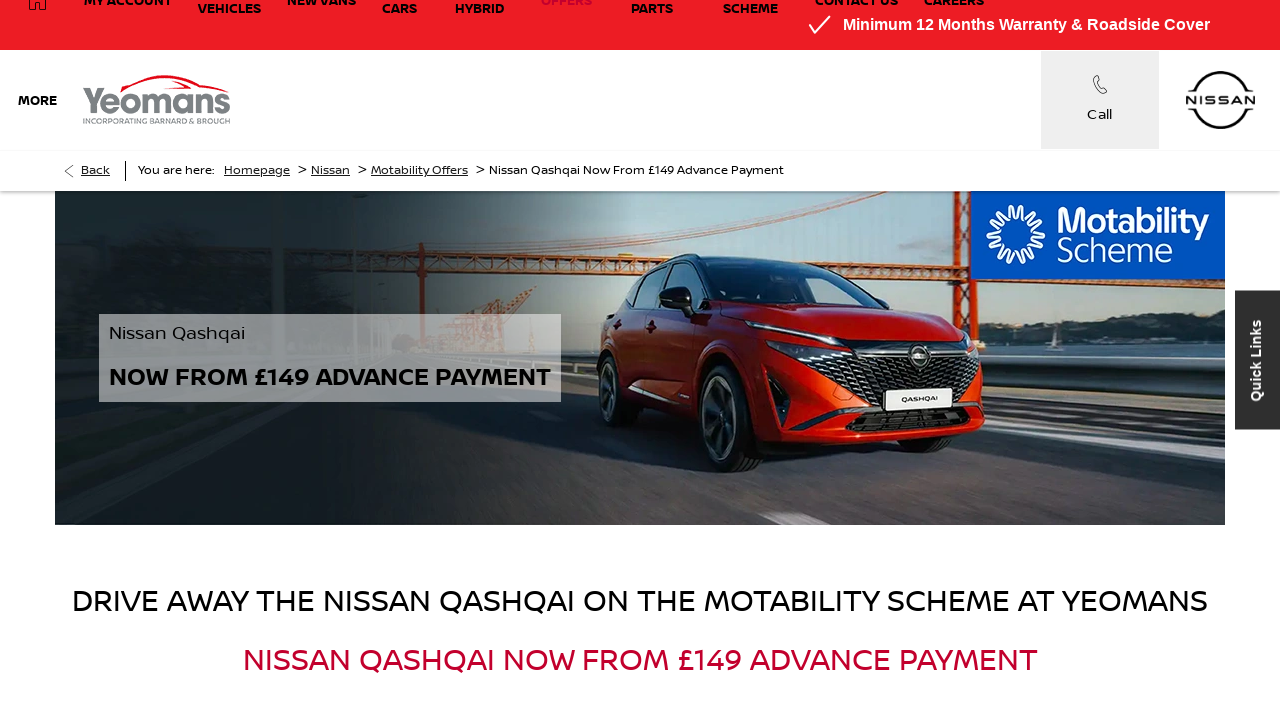

--- FILE ---
content_type: text/html; charset=utf-8
request_url: https://www.yeomans.co.uk/nissan/motability-offers/qashqai/
body_size: 32704
content:
<!DOCTYPE html>
<html class="cssanimations" lang="en-GB">
    <head>
        <style type="text/css">.bootstrap-select select{display:none}.bootstrap-select .bs-caret{position:static;top:0;left:0}.bootstrap-select .dropdown-menu ul.inner{position:static;display:block}.hidden{display:none !important}</style><style type="text/css">body.page-loading *,body.page-loading:after,body.page-loading:before,body.page-loading html{box-sizing:border-box}body.page-loading img{display:block;max-width:100%}.lcp-cover{background:#fff}.lcp-holder .lcp-cover,.lcp-holder img{max-height:none!important}body.page-loading #print-header{display:none}body.page-loading #content-wrap,body.page-loading #pre-footer-wrap,body.page-loading .ctw-container,body.page-loading .header-container,body.page-loading footer{opacity:0;visibility:hidden}body.page-loading #content-wrap{min-height:100vh}.gf-components nd-component[name*=search-filter-]{display:block;min-height:45px}.gf-components nd-component[name=search-button]{display:block;min-height:44px}.ownership.module{min-height:100vh}.frontend-apps:has(nd-apps[name=layout][data*=listing]),.gf-components:has(nd-component[name=layout][data*=listing]){min-height:100dvh}.valuations-widget.module{min-height:430px}@media (max-width:767px){[class*=used].listing .used-list.listing.module>.inner{min-height:300px}.valuations-widget.module{min-height:500px}}@media (min-width:768px){[class*=used].listing .used-list.listing.module>.inner{min-height:700px}}</style>        <script type="text/javascript">
        window.dataLayer = window.dataLayer || [];
        window.gtag = function () {
          window.dataLayer.push(arguments);
        };
        gtag('consent','default', {"ad_storage":"denied","analytics_storage":"denied","ad_user_data":"denied","ad_personalization":"denied","personalization_storage":"denied","functionality_storage":"denied","security_storage":"denied","wait_for_update":500});
        gtag('set', 'ads_data_redaction', true);
        </script><script src="https://cmp.osano.com/AzqSLJSxAUrog2n3j/c5cb263e-ea05-4d56-a72a-90273050d3aa/osano.js"></script>
<style>.osano-cm-info-dialog--hidden {display: none;}</style>                        <script type="text/javascript">
/*<![CDATA[*/
(()=>{"use strict";var e,r,t,o,n={},i={};function a(e){var r=i[e];if(void 0!==r)return r.exports;var t=i[e]={id:e,exports:{}};return n[e].call(t.exports,t,t.exports,a),t.exports}a.m=n,e=[],a.O=(r,t,o,n)=>{if(!t){var i=1/0;for(s=0;s<e.length;s++){for(var[t,o,n]=e[s],l=!0,u=0;u<t.length;u++)(!1&n||i>=n)&&Object.keys(a.O).every((e=>a.O[e](t[u])))?t.splice(u--,1):(l=!1,n<i&&(i=n));if(l){e.splice(s--,1);var f=o();void 0!==f&&(r=f)}}return r}n=n||0;for(var s=e.length;s>0&&e[s-1][2]>n;s--)e[s]=e[s-1];e[s]=[t,o,n]},a.n=e=>{var r=e&&e.__esModule?()=>e.default:()=>e;return a.d(r,{a:r}),r},t=Object.getPrototypeOf?e=>Object.getPrototypeOf(e):e=>e.__proto__,a.t=function(e,o){if(1&o&&(e=this(e)),8&o)return e;if("object"==typeof e&&e){if(4&o&&e.__esModule)return e;if(16&o&&"function"==typeof e.then)return e}var n=Object.create(null);a.r(n);var i={};r=r||[null,t({}),t([]),t(t)];for(var l=2&o&&e;"object"==typeof l&&!~r.indexOf(l);l=t(l))Object.getOwnPropertyNames(l).forEach((r=>i[r]=()=>e[r]));return i.default=()=>e,a.d(n,i),n},a.d=(e,r)=>{for(var t in r)a.o(r,t)&&!a.o(e,t)&&Object.defineProperty(e,t,{enumerable:!0,get:r[t]})},a.f={},a.e=e=>Promise.all(Object.keys(a.f).reduce(((r,t)=>(a.f[t](e,r),r)),[])),a.u=e=>(({51718:"storage-consent",90411:"share-social-links"}[e]||e)+".js"),a.g=function(){if("object"==typeof globalThis)return globalThis;try{return this||new Function("return this")()}catch(e){if("object"==typeof window)return window}}(),a.o=(e,r)=>Object.prototype.hasOwnProperty.call(e,r),o={},a.l=(e,r,t,n)=>{if(o[e])o[e].push(r);else{var i,l;if(void 0!==t)for(var u=document.getElementsByTagName("script"),f=0;f<u.length;f++){var s=u[f];if(s.getAttribute("src")==e){i=s;break}}i||(l=!0,(i=document.createElement("script")).charset="utf-8",i.timeout=120,a.nc&&i.setAttribute("nonce",a.nc),i.src=e),o[e]=[r];var c=(r,t)=>{i.onerror=i.onload=null,clearTimeout(d);var n=o[e];if(delete o[e],i.parentNode&&i.parentNode.removeChild(i),n&&n.forEach((e=>e(t))),r)return r(t)},d=setTimeout(c.bind(null,void 0,{type:"timeout",target:i}),12e4);i.onerror=c.bind(null,i.onerror),i.onload=c.bind(null,i.onload),l&&document.head.appendChild(i)}},a.r=e=>{"undefined"!=typeof Symbol&&Symbol.toStringTag&&Object.defineProperty(e,Symbol.toStringTag,{value:"Module"}),Object.defineProperty(e,"__esModule",{value:!0})},a.p="",(()=>{var e={13666:0};a.f.j=(r,t)=>{var o=a.o(e,r)?e[r]:void 0;if(0!==o)if(o)t.push(o[2]);else if(13666!=r){var n=new Promise(((t,n)=>o=e[r]=[t,n]));t.push(o[2]=n);var i=a.p+a.u(r),l=new Error;a.l(i,(t=>{if(a.o(e,r)&&(0!==(o=e[r])&&(e[r]=void 0),o)){var n=t&&("load"===t.type?"missing":t.type),i=t&&t.target&&t.target.src;l.message="Loading chunk "+r+" failed.\n("+n+": "+i+")",l.name="ChunkLoadError",l.type=n,l.request=i,o[1](l)}}),"chunk-"+r,r)}else e[r]=0},a.O.j=r=>0===e[r];var r=(r,t)=>{var o,n,[i,l,u]=t,f=0;if(i.some((r=>0!==e[r]))){for(o in l)a.o(l,o)&&(a.m[o]=l[o]);if(u)var s=u(a)}for(r&&r(t);f<i.length;f++)n=i[f],a.o(e,n)&&e[n]&&e[n][0](),e[n]=0;return a.O(s)},t=self.webpackChunk=self.webpackChunk||[];t.forEach(r.bind(null,0)),t.push=r.bind(null,t.push.bind(t))})()})();
/*]]>*/
</script><script type="text/javascript">
/*<![CDATA[*/
document.documentElement.classList.toggle("no-touch",!("ontouchstart"in window||navigator.maxTouchPoints>0||navigator.msMaxTouchPoints>0)),window.nd=window.nd||{},nd.auto=nd.auto||{},nd.auto.requireQueue=[],nd.auto.require=nd.auto.require||((o,n)=>nd.auto.requireQueue.push({deps:o,callback:n})),window.jQuery=function(o){window.nd.auto.require(["jquery"],(n=>{"function"==typeof o&&o(n)}))},window.history.scrollRestoration="manual";
/*]]>*/
</script>                <meta name="viewport" content="width=device-width, initial-scale=1.0, user-scalable=yes">
<meta http-equiv="X-UA-Compatible" content="IE=edge,chrome=1">
<meta name="robots" content="">
<meta name="description" content="Nissan Qashqai from £149 advance Payment on the Motability scheme - New Nissan every 3 years, Free insurance ad road tax, Complimentary servicing and tyres on Motability. Contact us today for more information. ">
<meta prefix="og: https://ogp.me/ns#" property="og:title" content="">
<meta prefix="og: https://ogp.me/ns#" property="og:description" content="">
<meta prefix="og: https://ogp.me/ns#" property="og:image" content="">
<meta name="google-site-verification" content="WDkYEEKDMJk0DEo77cB_LqbsnM5KSKuu5v-AuiE3DmM">
<meta name="facebook-domain-verification" content="">
<meta name="msvalidate.01" content="67271C9270C64BF3882758E2F2343763">
<meta name="twitter:card" content="summary">
<meta name="twitter:site" content="">
<meta name="twitter:title" content="">
<meta name="twitter:description" content="">
<meta name="twitter:image" content="">
<meta name="messages" content="{&quot;widgets\/car-cloud&quot;:{&quot;Save&quot;:&quot;Save&quot;,&quot;Saved&quot;:&quot;Saved&quot;}}">
<link rel="dns-prefetch" href="https://d2638j3z8ek976.cloudfront.net">
<link rel="dns-prefetch" href="//images.netdirector.co.uk">
<link rel="dns-prefetch" href="//www.google-analytics.com">
<link rel="dns-prefetch" href="//analytics.netdirector.auto">
<link rel="dns-prefetch" href="//connect.facebook.net">
<link rel="preconnect" href="https://d2638j3z8ek976.cloudfront.net">
<link rel="preconnect" href="//images.netdirector.co.uk">
<link rel="preconnect" href="//www.google-analytics.com">
<link rel="preconnect" href="//analytics.netdirector.auto">
<link rel="preconnect" href="//connect.facebook.net">
<link as="image" rel="preload" href="https://d2638j3z8ek976.cloudfront.net/5a23e3f2aa34319b42b86ccbe607017b80693a68/1762272681/images/preload.webp">
<link rel="canonical" href="https://www.yeomans.co.uk/nissan/motability-offers/qashqai/">
<link as="image" rel="preload" href="https://d2638j3z8ek976.cloudfront.net/5a23e3f2aa34319b42b86ccbe607017b80693a68/1762272681/images/nissan/logo-black.png">
<link rel="stylesheet" type="text/css" href="/css/adverts-player.min.css">
<style type="text/css">
/*<![CDATA[*/
#advert-365589-7_2{color:#000000}
/*]]>*/
</style>
<script type="text/javascript">
/*<![CDATA[*/
window.urlPrefix='/nissan';window.uploadFolder='auto-client'
/*]]>*/
</script>
<script type="text/javascript">
/*<![CDATA[*/
nd.auto.require(['widgets/tagManager/CookieSnippetHandler'], function (CookieSnippetHandler) {
  CookieSnippetHandler.add(function () { var range = document.createRange();
var node = document.getElementsByTagName('head').item(0);
range.selectNode(node);
var fragment = range.createContextualFragment(`<script>
  !function(f,b,e,v,n,t,s)
  {if(f.fbq)return;n=f.fbq=function(){n.callMethod?
  n.callMethod.apply(n,arguments):n.queue.push(arguments)};
  if(!f._fbq)f._fbq=n;n.push=n;n.loaded=!0;n.version='2.0';
  n.queue=[];t=b.createElement(e);t.async=!0;
  t.src=v;s=b.getElementsByTagName(e)[0];
  s.parentNode.insertBefore(t,s)}(window, document,'script',
  'https://connect.facebook.net/en_US/fbevents.js');
  fbq('init', '454751382013951');
  fbq('track', 'PageView');
${'</' + 'script>'}
<noscript><img height="1" width="1" style="display:none"
  src="https://www.facebook.com/tr?id=454751382013951&ev=PageView&noscript=1"
/></noscript>`);
document.body.appendChild(fragment); }, ["targeting"]);
});
/*]]>*/
</script>
<script type="text/javascript">
/*<![CDATA[*/
nd.auto.require(['es6/src/storage/consent/MicrosoftConsent'], function(MicrosoftConsent) {
  window.uetq = window.uetq || [];
  MicrosoftConsent.init(window.uetq);
});
/*]]>*/
</script>
<script type="text/javascript">
/*<![CDATA[*/

window.dataLayer = window.dataLayer || [];
window.gtag = function () {
  window.dataLayer.push(arguments);
};
nd.auto.require(['es6/src/storage/consent/GoogleConsent', 'widgets/tagManager/CookieSnippetHandler', 'es6/src/storage/models/GoogleAnalytics'], function(GoogleConsent, CookieSnippetHandler, GoogleAnalytics) {

    GoogleConsent.init(window.gtag);
    CookieSnippetHandler.add(function () { 
    (function(w,d,s,l,i){w[l]=w[l]||[];w[l].push({'gtm.start':
    new Date().getTime(),event:'gtm.js'});var f=d.getElementsByTagName(s)[0],
    j=d.createElement(s),dl=l!='dataLayer'?'&l='+l:'';;j.async=true;j.src=
    'https://www.googletagmanager.com/gtm.js?id='+i+dl;f.parentNode.insertBefore(j,f);
    })(window,document,'script','dataLayer','GTM-WQRZPGN');
 }, GoogleAnalytics.categories);
});

/*]]>*/
</script>
<script type="text/javascript">
/*<![CDATA[*/
var tracking={"google":{"accounts":{"leadbeast":"UA-52935176-2 ","client":"UA-3901209-1"}},"googleUA":[],"anonymizeIP":false,"common":{"areaId":8935,"siteName":"Nissan","currentDomain":"www.yeomans.co.uk","groupSoftwareHash":"5a23e3f2aa34319b42b86ccbe607017b80693a68","cookieMode":0},"snowPlow":{"plugins":[{"url":"https:\/\/static.analytics.netdirector.auto\/3.3.1\/plugins\/browser-plugin-ad-tracking\/dist\/index.umd.min.js","names":["snowplowAdTracking","AdTrackingPlugin"]},{"url":"https:\/\/static.analytics.netdirector.auto\/3.3.1\/plugins\/browser-plugin-error-tracking\/dist\/index.umd.min.js","names":["snowplowErrorTracking","ErrorTrackingPlugin"]},{"url":"https:\/\/static.analytics.netdirector.auto\/3.3.1\/plugins\/browser-plugin-link-click-tracking\/dist\/index.umd.min.js","names":["snowplowLinkClickTracking","LinkClickTrackingPlugin"]}],"trackerSrc":"\/\/static.analytics.netdirector.auto\/3.3.1\/sp.lite.js","standaloneSearchTracker":{"endPoint":"analytics.netdirector.auto","settings":{"eventMethod":"post","stateStorageStrategy":"localStorage","contexts":{"webPage":true,"performanceTiming":false,"gaCookies":false,"geoLocation":false}}},"trackers":{"nd":{"endPoint":"https:\/\/analytics.netdirector.auto","settings":{"eventMethod":"post","stateStorageStrategy":"localStorage","contexts":{"webPage":true,"gaCookies":false,"geoLocation":false},"appId":"www.yeomans.co.uk","cookieDomain":".yeomans.co.uk"}}}}};window.netdirector = {
  trackingIpFilter:!1,
  hostname: window.location.hostname,
  softwareId: '3A8ANAQU8EPHENEC',
  areaId: window.tracking.common.areaId || '',
  siteName: window.tracking.common.siteName || '',
  currentDomain: window.tracking.common.currentDomain || '',
  groupSoftwareHash: window.tracking.common.groupSoftwareHash || '',
};

/*]]>*/
</script>
<title>Nissan Qashqai From £149 Advance Payment | Motability Offers | Yeomans Nissan</title>
<meta charset="utf-8">
        <link href="https://d2638j3z8ek976.cloudfront.net/5a23e3f2aa34319b42b86ccbe607017b80693a68/1762272681/css/compressednissan.min.css" rel="preload" as="style" onload="this.rel=&#039;stylesheet&#039;">        <!-- preload -->
        <script type='text/javascript'>
window._vwo_code = window._vwo_code || (function(){
var account_id=273612,
settings_tolerance=2000,
library_tolerance=2500,
use_existing_jquery=false,
is_spa=1,
hide_element='body',

/* DO NOT EDIT BELOW THIS LINE */
f=false,d=document,code={use_existing_jquery:function(){return use_existing_jquery;},library_tolerance:function(){return library_tolerance;},finish:function(){if(!f){f=true;var a=d.getElementById('_vis_opt_path_hides');if(a)a.parentNode.removeChild(a);}},finished:function(){return f;},load:function(a){var b=d.createElement('script');b.src=a;b.type='text/javascript';b.innerText;b.onerror=function(){_vwo_code.finish();};d.getElementsByTagName('head')[0].appendChild(b);},init:function(){
window.settings_timer=setTimeout(function () {_vwo_code.finish() },settings_tolerance);var a=d.createElement('style'),b=hide_element?hide_element+'{opacity:0 !important;filter:alpha(opacity=0) !important;background:none !important;}':'',h=d.getElementsByTagName('head')[0];a.setAttribute('id','_vis_opt_path_hides');a.setAttribute('type','text/css');if(a.styleSheet)a.styleSheet.cssText=b;else a.appendChild(d.createTextNode(b));h.appendChild(a);this.load('https://dev.visualwebsiteoptimizer.com/j.php?a='+account_id+'&u='+encodeURIComponent(d.URL)+'&f='+(+is_spa)+'&r='+Math.random());return settings_timer; }};window._vwo_settings_timer = code.init(); return code; }());
</script>
                        <!-- favicons start -->
        <link rel="apple-touch-icon-precomposed" sizes="144x144" href="https://d2638j3z8ek976.cloudfront.net/5a23e3f2aa34319b42b86ccbe607017b80693a68/1762272681/images/ico/apple-touch-icon-144-precomposed.png">
<link rel="apple-touch-icon-precomposed" sizes="114x114" href="https://d2638j3z8ek976.cloudfront.net/5a23e3f2aa34319b42b86ccbe607017b80693a68/1762272681/images/ico/apple-touch-icon-114-precomposed.png">
<link rel="apple-touch-icon-precomposed" sizes="72x72" href="https://d2638j3z8ek976.cloudfront.net/5a23e3f2aa34319b42b86ccbe607017b80693a68/1762272681/images/ico/apple-touch-icon-72-precomposed.png">
<link rel="apple-touch-icon-precomposed" sizes="57x57" href="https://d2638j3z8ek976.cloudfront.net/5a23e3f2aa34319b42b86ccbe607017b80693a68/1762272681/images/ico/apple-touch-icon-57-precomposed.png">
<link rel="shortcut icon" type="image/x-icon" href="https://d2638j3z8ek976.cloudfront.net/5a23e3f2aa34319b42b86ccbe607017b80693a68/1762272681/images/ico/favicon.ico">        <!-- favicons end -->
                <script type="application/ld+json">{"@context":"https:\/\/schema.org","@graph":[{"@type":"BreadcrumbList","itemListElement":[{"@type":"ListItem","position":"1","item":{"@id":"https:\/\/www.yeomans.co.uk\/","name":"Homepage"}},{"@type":"ListItem","position":"2","item":{"@id":"https:\/\/www.yeomans.co.uk\/nissan\/","name":"Nissan"}},{"@type":"ListItem","position":"3","item":{"@id":"https:\/\/www.yeomans.co.uk\/nissan\/motability-offers\/","name":"Motability Offers"}},{"@type":"ListItem","position":"4","item":{"@id":"https:\/\/www.yeomans.co.uk\/nissan\/motability-offers\/qashqai\/","name":" Nissan Qashqai Now From \u00a3149 Advance Payment "}}]}]}</script>                <meta name="format-detection" content="telephone=no">
        <script>
  document.addEventListener('DOMContentLoaded', () => {
    const frequency = 250;
    const cssRecalculatingDelay = 500;

    const nameProperty = object => object.name

    const isCssResource = name => name.indexOf('.css') !== -1;

    const isResourceLoaded = resource =>
      window.performance.getEntriesByName(resource, 'resource').filter(entry => !entry.responseEnd).length === 0;

    const areResourcesLoaded = resources => resources.length === resources.filter(isResourceLoaded).length;

    const getCssResources = () => window.performance.getEntries().map(nameProperty).filter(isCssResource);

    const removeLoadingClass = () => document.querySelector('body').classList.remove('page-loading');

    const interval = window.setInterval(() => {
      if (areResourcesLoaded(getCssResources())) {
          if (!document.hidden) {
              setTimeout(removeLoadingClass, cssRecalculatingDelay);
              clearInterval(interval);
          }
      }
    }, frequency);
  });
</script>
    </head>
    <body class="contentsection motability-offers details template-id-761529 franchise-9e3410d938d71acec17e0a3f35650ffd4bb1875b h-9e3410d938d71acec17e0a3f35650ffd4bb1875b id-1421549 is-top is-scrolling-up page-loading" data-js-base-url="https://d2638j3z8ek976.cloudfront.net/js/d6ac0f97842ae15a0af35e9f08a6b760" data-js-vendor-map="[]" data-affected-js-paths="{&quot;shouldReplace&quot;:true,&quot;keywords&quot;:[&quot;advert&quot;,&quot;Advert&quot;,&quot;analytics&quot;,&quot;Analytics&quot;,&quot;event&quot;,&quot;Event&quot;,&quot;criteo&quot;,&quot;PageView&quot;,&quot;pageView&quot;,&quot;snowPlow&quot;,&quot;snowplow&quot;,&quot;SocialMedia&quot;,&quot;socialMedia&quot;,&quot;SocialLinks&quot;,&quot;socialLinks&quot;,&quot;share&quot;,&quot;facebook&quot;]}">
        <div class="lcp-holder" style="overflow: hidden; position: absolute; pointer-events: none; top: 0; left: 0; width: 98vw; height: 98vh; max-width: 98vw; max-height: 98vh;">
            <div class="lcp-cover" style="position: absolute; top: 0; left: 0; width: 1922px; height: 1081px; max-height: 98vh; display: block; z-index: -9999998;"></div>
            <img fetchpriority="high" alt="" class="lcp-image" width="1922" height="875" style="position: absolute; top: 0; left: 0; width: 1922px; height: 1081px; max-height: 98vh;  display: block; z-index: -9999999; max-width: none;" src="https://d2638j3z8ek976.cloudfront.net/5a23e3f2aa34319b42b86ccbe607017b80693a68/1762272681/images/preload.webp">
        </div>
        <div class="ctw-container"><div id="ctw-widgets">
            
        </div>
</div>        <div data-js-context="[base64]"></div>            <!-- Google Tag Manager -->
    <noscript>
        <iframe src="//www.googletagmanager.com/ns.html?id=GTM-WQRZPGN" height="0" width="0"
                style="display:none;visibility:hidden" sandbox="allow-same-origin"></iframe>
    </noscript>
                <div id="page-wrap">
            <div id="print-header" class="print-only"><picture>
                                <source srcset="https://d2638j3z8ek976.cloudfront.net/5a23e3f2aa34319b42b86ccbe607017b80693a68/1762272681/images/print-header.jpg" media="print">
                <source srcset="https://images.netdirector.co.uk/gforces-auto/image/upload/q_85/auto-client/placeholder/grey_1_1.gif" media="screen">
                <img src="https://d2638j3z8ek976.cloudfront.net/5a23e3f2aa34319b42b86ccbe607017b80693a68/1762272681/images/print-header.jpg" alt="Print Header"></picture>
            </div>
            <div id="wrap">
                <div class="header-container"><header>
            <div class="container-wrap animated-skinny container-fluid"><div class="container"><div class="row-fluid row-g07sg"><div class="custom-html module ticker-wrap"><div class="ticker">
    <div class="ticker__item"><i class="icon icon-tick"></i> Minimum 12 Months Warranty & Roadside Cover</div>
    <div class="ticker__item"><i class="icon icon-reserve"></i> Buy Online or Reserve for just £99</div>
    <div class="ticker__item"><i class="icon icon-pound"></i> Competitive finance options available</div>
</div></div></div></div></div><div class="container-wrap container-3zz9e u-hidden-md-down"><div class="container"><div class="row-fluid row-qyzx7"><div class="button module quick-links reset u-float-left u-hidden-sm-down" data-require-module-id="widgets/modules/button"><a href="" title="Quick Links" class="btn">    <i class="icon"></i><span class="label">Quick Links</span></a></div><div class="button module u-float-left reset contact-button" data-require-module-id="widgets/modules/button"><a href="#" title="Phone" data-toggle="toggle" data-toggle-target-id="toggle--contact-numbers" class="btn">    <i class="icon"></i><span class="label">Phone</span></a></div><div class="button module u-float-left reset find-us" data-require-module-id="widgets/modules/button"><a href="/nissan/about-us/" title="Find Us" class="btn">    <i class="icon"></i><span class="label">Find Us</span></a></div><div class="button module u-float-left reset value-my-vehicle" data-require-module-id="widgets/modules/button"><a href="/nissan/valuations/" title="Value My Vehicle" class="btn">    <i class="icon"></i><span class="label">Value My Vehicle</span></a></div><div class="button module u-float-left reset book-a-service" data-require-module-id="widgets/modules/button"></div></div></div></div><div class="container-wrap container-r6z94"><div class="container"><div class="row-fluid"><div class="logo module u-float-left"><a href="https://www.yeomans.co.uk" title="Yeomans"><img src="https://d2638j3z8ek976.cloudfront.net/5a23e3f2aa34319b42b86ccbe607017b80693a68/1762272681/images/nissan/logo-black.png" alt="Yeomans"></a></div><div class="custom-image module u-float-right reset franchise-badge pl-2 pr-2 pl-0@md pr-0@md">
<div class="inner">
    <a  title="Nissan" href="/nissan/">
    <img src="https://d2638j3z8ek976.cloudfront.net/5a23e3f2aa34319b42b86ccbe607017b80693a68/1762272681/images/franchise/nissan-logo.png" alt="Nissan"></a></div>
</div><div class="button module reset u-float-right u-hidden-sm-down social-btn u-hidden-md-up" data-require-module-id="widgets/modules/button"><a href="" title="Social" class="btn">    <i class="icon"></i><span class="label">Social</span></a></div><div class="button module reset contact-button u-float-right u-hidden-sm-down" data-require-module-id="widgets/modules/button"><a href="#" title="Call" data-toggle="toggle" data-toggle-target-id="toggle--contact-numbers" class="btn">    <i class="icon"></i><span class="label">Call</span></a></div></div></div></div><div class="container-wrap u-hidden-md-up container-dqlqp"><div class="container pl-0 pr-0"><div class="row-fluid row-7cc6j"><div class="sticky-module span12 pr-0 pl-0 is-hit" data-module="modules/sticky" data-custom_class="pr-0 pl-0 " data-custom_id="" data-hide_on_mobile="false" data-gforces_only="false" data-span="span12"><div class="sticky-module-inset"><div class="row-fluid row-i4ahj"><div class="button module reset used-button" data-require-module-id="widgets/modules/button"><a href="/nissan/used-cars/" title="Search" class="btn">    <i class="icon"></i><span class="label">Search</span></a></div><div class="button module reset offers-button" data-require-module-id="widgets/modules/button"><a href="/nissan/offers/" title="Offers" class="btn">    <i class="icon"></i><span class="label">Offers</span></a></div><div class="button module reset contact-button" data-require-module-id="widgets/modules/button"><a href="#" title="Call" data-toggle="toggle" data-toggle-target-id="toggle--contact-numbers" class="btn">    <i class="icon"></i><span class="label">Call</span></a></div><div class="button module toggle-nav-button reset" data-require-module-id="widgets/modules/button"><a href="#" title="Menu" data-toggle="toggle" data-toggle-target-id="primary-menu" class="btn">    <i class="icon"></i><span class="label">Menu</span></a></div></div></div></div></div></div></div><div class="container-wrap container-gnins"><div class="container"><div class="row-fluid row-c24l4"><div id="toggle--contact-numbers" class="toggle module toggle--contact-numbers slide-out-toggle"><div class="toggle-heading" data-toggle="toggle" data-close="auto">
    <h4><i class="icon"></i><span>Contact</span></h4>
</div>
<div class="toggle-body">
    <a href="" title="Close" class="close"><i class="icon"></i><span>Close</span></a>    <div class="toggle-pane">
        <div class="row-fluid row-gb8cl"><div class="custom-html module toggle-title">Contact</div><div class="contact-numbers module pl-0 pr-0"><div class="contact-numbers-container" itemscope="" itemtype="http://schema.org/ContactPoint">
    <div id="contact-numbers-inset" class="inset">
        <div class="group">
    <ul>
                <li class="location1">
                                                <span class="label">Call</span>                
                
                
                
                                            
                
                
                                    <a title="Barnard &amp; Brough Nissan Haywards Heath" href="/nissan/contact-us/barnard-and-brough/"><span class="location">Barnard & Brough Nissan Haywards Heath</span></a>                
                                            
                
                
                
                                    <span class="departments">
                                            <span class="department">
                            <a href="/nissan/contact-us/barnard-and-brough/">
                                <span class="label" itemprop="contactType">Sales:</span>                                <span class="value" itemprop="telephone"><span class="nd-dynamo-telephony InfinityNumber" data-location-hash="a95d3b114559f38e74f541622612a96b75933b31" data-department-hash="8e510e055446c21ae4b313a37103962d60ab5185">01444 471771</span></span>                            </a>
                        </span>
                                            <span class="department">
                            <a href="/nissan/contact-us/barnard-and-brough/">
                                <span class="label" itemprop="contactType">Service:</span>                                <span class="value" itemprop="telephone"><span class="nd-dynamo-telephony InfinityNumber" data-location-hash="a95d3b114559f38e74f541622612a96b75933b31" data-department-hash="f6c04ec868f36921a87f311c29fb7c85fc82bcca">01444 471771</span></span>                            </a>
                        </span>
                                            <span class="department">
                            <a href="/nissan/contact-us/barnard-and-brough/">
                                <span class="label" itemprop="contactType">Parts:</span>                                <span class="value" itemprop="telephone"><span class="nd-dynamo-telephony InfinityNumber" data-location-hash="a95d3b114559f38e74f541622612a96b75933b31" data-department-hash="214dc416143bfb26128468441f8fa86515962003">01444 471771</span></span>                            </a>
                        </span>
                                        </span>
                                    </li>
                <li class="location2">
                                                <span class="label">Call</span>                
                
                
                
                                            
                
                
                                    <a title="Yeomans Nissan Aldershot" href="/nissan/contact-us/nissan-aldershot/"><span class="location">Yeomans Nissan Aldershot</span></a>                
                                            
                
                
                
                                    <span class="departments">
                                            <span class="department">
                            <a href="/nissan/contact-us/nissan-aldershot/">
                                <span class="label" itemprop="contactType">Sales:</span>                                <span class="value" itemprop="telephone"><span class="nd-dynamo-telephony InfinityNumber" data-location-hash="3b055809d4c0318f1b54ec87debda51fbf5b8884" data-department-hash="76b8b8e45bf14d7823b112b25fd30383eb24249b">01252 367100</span></span>                            </a>
                        </span>
                                            <span class="department">
                            <a href="/nissan/contact-us/nissan-aldershot/">
                                <span class="label" itemprop="contactType">Service:</span>                                <span class="value" itemprop="telephone"><span class="nd-dynamo-telephony InfinityNumber" data-location-hash="3b055809d4c0318f1b54ec87debda51fbf5b8884" data-department-hash="33e5ebb52bc5d75bd63a98bbf92b6142b4fa0b57">01252 367100</span></span>                            </a>
                        </span>
                                            <span class="department">
                            <a href="/nissan/contact-us/nissan-aldershot/">
                                <span class="label" itemprop="contactType">Parts:</span>                                <span class="value" itemprop="telephone"><span class="nd-dynamo-telephony InfinityNumber" data-location-hash="3b055809d4c0318f1b54ec87debda51fbf5b8884" data-department-hash="dd8bba7a6113b351cd81b35986b3e6cf7dc8cfb7">01252 367100</span></span>                            </a>
                        </span>
                                        </span>
                                    </li>
                <li class="location3">
                                                <span class="label">Call</span>                
                
                
                
                                            
                
                
                                    <a title="Yeomans Nissan Basingstoke" href="/nissan/contact-us/nissan-basingstoke/"><span class="location">Yeomans Nissan Basingstoke</span></a>                
                                            
                
                
                
                                    <span class="departments">
                                            <span class="department">
                            <a href="/nissan/contact-us/nissan-basingstoke/">
                                <span class="label" itemprop="contactType">Sales:</span>                                <span class="value" itemprop="telephone"><span class="nd-dynamo-telephony InfinityNumber" data-location-hash="297d36f375e3e6dfa2764175c44fd7e10399c5af" data-department-hash="d09d2ae9adbe30fb79482be0900ba1f0b961c979">01256 811191</span></span>                            </a>
                        </span>
                                            <span class="department">
                            <a href="/nissan/contact-us/nissan-basingstoke/">
                                <span class="label" itemprop="contactType">Service:</span>                                <span class="value" itemprop="telephone"><span class="nd-dynamo-telephony InfinityNumber" data-location-hash="297d36f375e3e6dfa2764175c44fd7e10399c5af" data-department-hash="f76ad814fda967c5b290d594e34879dcb459f710">01256 811191</span></span>                            </a>
                        </span>
                                            <span class="department">
                            <a href="/nissan/contact-us/nissan-basingstoke/">
                                <span class="label" itemprop="contactType">Parts:</span>                                <span class="value" itemprop="telephone"><span class="nd-dynamo-telephony InfinityNumber" data-location-hash="297d36f375e3e6dfa2764175c44fd7e10399c5af" data-department-hash="378e459297b9e1373778b3e03dfad174231a81fa">01256 811191</span></span>                            </a>
                        </span>
                                        </span>
                                    </li>
                <li class="location4">
                                                <span class="label">Call</span>                
                
                
                
                                            
                
                
                                    <a title="Yeomans Nissan Plymouth " href="/nissan/contact-us/plymouth-nissan/"><span class="location">Yeomans Nissan Plymouth </span></a>                
                                            
                
                
                
                                    <span class="departments">
                                            <span class="department">
                            <a href="/nissan/contact-us/plymouth-nissan/">
                                <span class="label" itemprop="contactType">Sales:</span>                                <span class="value" itemprop="telephone"><span class="nd-dynamo-telephony InfinityNumber" data-location-hash="92180e5944a7354f607aaa70187b85e77892aac6" data-department-hash="cf16a0a33c8b51acbf7f9fe464c4dee626de4f05">01752 544844</span></span>                            </a>
                        </span>
                                        </span>
                                    </li>
                <li class="location5">
                                                <span class="label">Call</span>                
                
                
                
                                            
                
                
                                    <a title="Yeomans Nissan Portsmouth" href="/nissan/contact-us/portsmouth/"><span class="location">Yeomans Nissan Portsmouth</span></a>                
                                            
                
                
                
                                    <span class="departments">
                                            <span class="department">
                            <a href="/nissan/contact-us/portsmouth/">
                                <span class="label" itemprop="contactType">Sales:</span>                                <span class="value" itemprop="telephone"><span class="nd-dynamo-telephony InfinityNumber" data-location-hash="2ba79f90cdac4160f379f1d672c1e854a674683c" data-department-hash="e65a09348201d17abf01317a57c9e72f3a5e2531">02392 008497</span></span>                            </a>
                        </span>
                                            <span class="department">
                            <a href="/nissan/contact-us/portsmouth/">
                                <span class="label" itemprop="contactType">Service:</span>                                <span class="value" itemprop="telephone"><span class="nd-dynamo-telephony InfinityNumber" data-location-hash="2ba79f90cdac4160f379f1d672c1e854a674683c" data-department-hash="86b2376f36ae52a592e45ce12db3933d7ee0968c">02392 008498</span></span>                            </a>
                        </span>
                                            <span class="department">
                            <a href="/nissan/contact-us/portsmouth/">
                                <span class="label" itemprop="contactType">Parts:</span>                                <span class="value" itemprop="telephone"><span class="nd-dynamo-telephony InfinityNumber" data-location-hash="2ba79f90cdac4160f379f1d672c1e854a674683c" data-department-hash="be7c8e81c27bdc084a847d402240fb010b64dd49">02392 008507</span></span>                            </a>
                        </span>
                                        </span>
                                    </li>
                <li class="location6">
                                                <span class="label">Call</span>                
                
                
                
                                            
                
                
                                    <a title="Yeomans Nissan Bognor Regis" href="/nissan/contact-us/bognor-regis/"><span class="location">Yeomans Nissan Bognor Regis</span></a>                
                                            
                
                
                
                                    <span class="departments">
                                            <span class="department">
                            <a href="/nissan/contact-us/bognor-regis/">
                                <span class="label" itemprop="contactType">Sales:</span>                                <span class="value" itemprop="telephone"><span class="nd-dynamo-telephony InfinityNumber" data-location-hash="b2ebf99b01a6f154654b1a8b39f179c01d136397" data-department-hash="140d19d7b1108e33d1f5fbfcd0d6c45606b1b9ee">01243 219010</span></span>                            </a>
                        </span>
                                            <span class="department">
                            <a href="/nissan/contact-us/bognor-regis/">
                                <span class="label" itemprop="contactType">Service:</span>                                <span class="value" itemprop="telephone"><span class="nd-dynamo-telephony InfinityNumber" data-location-hash="b2ebf99b01a6f154654b1a8b39f179c01d136397" data-department-hash="c62b2875d2a9ac8ff3ca38d217ce42d9ac97f1df">01243 219008</span></span>                            </a>
                        </span>
                                            <span class="department">
                            <a href="/nissan/contact-us/bognor-regis/">
                                <span class="label" itemprop="contactType">Parts:</span>                                <span class="value" itemprop="telephone"><span class="nd-dynamo-telephony InfinityNumber" data-location-hash="b2ebf99b01a6f154654b1a8b39f179c01d136397" data-department-hash="645bfd2550df6db414433173bb3c0949b31e7461">01243 219008</span></span>                            </a>
                        </span>
                                        </span>
                                    </li>
                <li class="location7">
                                                <span class="label">Call</span>                
                
                
                
                                            
                
                
                                    <a title="Yeomans Nissan Worthing" href="/nissan/contact-us/worthing/"><span class="location">Yeomans Nissan Worthing</span></a>                
                                            
                
                
                
                                    <span class="departments">
                                            <span class="department">
                            <a href="/nissan/contact-us/worthing/">
                                <span class="label" itemprop="contactType">Sales:</span>                                <span class="value" itemprop="telephone"><span class="nd-dynamo-telephony InfinityNumber" data-location-hash="b4efa5e90f62d794919a4789509f0fba53358ec8" data-department-hash="da91c2c6a3cbc3577edeba3fbfe28520cfdfe8a5">01903 255607</span></span>                            </a>
                        </span>
                                            <span class="department">
                            <a href="/nissan/contact-us/worthing/">
                                <span class="label" itemprop="contactType">Service:</span>                                <span class="value" itemprop="telephone"><span class="nd-dynamo-telephony InfinityNumber" data-location-hash="b4efa5e90f62d794919a4789509f0fba53358ec8" data-department-hash="74890b7cb97658035066b62389648c6440d776da">01903 255640</span></span>                            </a>
                        </span>
                                            <span class="department">
                            <a href="/nissan/contact-us/worthing/">
                                <span class="label" itemprop="contactType">Parts:</span>                                <span class="value" itemprop="telephone"><span class="nd-dynamo-telephony InfinityNumber" data-location-hash="b4efa5e90f62d794919a4789509f0fba53358ec8" data-department-hash="da4194d614070d577c48ab02ad415727584900ab">01903 255640</span></span>                            </a>
                        </span>
                                        </span>
                                    </li>
                <li class="location8">
                                                <span class="label">Call</span>                
                
                
                
                                            
                
                
                                    <a title="Yeomans Nissan Eastbourne" href="/nissan/contact-us/eastbourne/"><span class="location">Yeomans Nissan Eastbourne</span></a>                
                                            
                
                
                
                                    <span class="departments">
                                            <span class="department">
                            <a href="/nissan/contact-us/eastbourne/">
                                <span class="label" itemprop="contactType">Sales:</span>                                <span class="value" itemprop="telephone"><span class="nd-dynamo-telephony InfinityNumber" data-location-hash="85c319eac3385377b1809df5787e0c744e22450e" data-department-hash="a76e8e2f1419dcad455026004dc540b16bc39920">01323 407316</span></span>                            </a>
                        </span>
                                            <span class="department">
                            <a href="/nissan/contact-us/eastbourne/">
                                <span class="label" itemprop="contactType">Service:</span>                                <span class="value" itemprop="telephone"><span class="nd-dynamo-telephony InfinityNumber" data-location-hash="85c319eac3385377b1809df5787e0c744e22450e" data-department-hash="73266721fc9bf043eda400790df3e42159f4c033">01323 407317</span></span>                            </a>
                        </span>
                                            <span class="department">
                            <a href="/nissan/contact-us/eastbourne/">
                                <span class="label" itemprop="contactType">Parts:</span>                                <span class="value" itemprop="telephone"><span class="nd-dynamo-telephony InfinityNumber" data-location-hash="85c319eac3385377b1809df5787e0c744e22450e" data-department-hash="1516e71bdded4ed6fbeea655771c8de3ea3d2b4f">01323 407317</span></span>                            </a>
                        </span>
                                        </span>
                                    </li>
            </ul>
</div>    </div>
</div>
</div></div>    </div>
</div>
</div></div></div></div><div class="container-wrap container-un2g5"><div class="container"><div class="row-fluid row-augpi"><div id="primary-menu" class="toggle module slide-out-toggle toggle-primary-menu pr-0 pl-0"><div class="toggle-heading" data-toggle="toggle" data-close="auto">
    <h4><i class="icon"></i><span>Heading</span></h4>
</div>
<div class="toggle-body">
    <a href="" title="Close X" class="close"><i class="icon"></i><span>Close X</span></a>    <div class="toggle-pane">
        <div class="row-fluid row-46wjq"><div class="custom-html module toggle-title">Menu</div><div class="navigation module navbar" data-require-module-id="es6/src/widgets/modules/menu"><div class="toggle-nav" data-toggle="toggle" data-target=".nav-collapse"><i class="icon"></i></div>
<div class="navbar">
    <div class="container">
        <nav class="nav-collapse">
            <ul class="nav">
            <li class="has-icon-home home first">
            <a data-dl-label="" data-section-type="" data-vehicle-list-name="" class="nav-item-link" title="Home" href="/nissan/"><span>Home</span></a>                    </li>
            <li class="my-account">
            <a data-dl-label="" data-section-type="Ownership" data-vehicle-list-name="" class="nav-item-link" title="My Account" data-image="https://d2638j3z8ek976.cloudfront.net/5a23e3f2aa34319b42b86ccbe607017b80693a68/1762272681/images/no-images/no-image-16-9.png" data-image-aspect-ratio="16:9" href="/nissan/ownership/"><span>My Account</span></a>                    </li>
            <li class="new-cars new-br-vehicles dropdown">
            <a data-dl-label="" data-section-type="CAP new cars" data-vehicle-list-name="" class="nav-item-link" title="New&lt;br&gt;Vehicles" data-image="https://d2638j3z8ek976.cloudfront.net/5a23e3f2aa34319b42b86ccbe607017b80693a68/1762272681/images/no-images/no-image-16-9.png" data-image-aspect-ratio="16:9" href="/nissan/new-cars/"><i class="icon"></i><span>New<br>Vehicles</span></a>                            <ul class="dropdown-menu" role="menu" aria-label="Drop Down Menu">
                                            <li class="dropdown-item-1031824">
                            <a tabindex="-1" data-dl-label="" data-section-type="CAP new cars" data-vehicle-list-name="" class="nav-item-link" title="ALL-NEW NISSAN MICRA" data-image="https://images.netdirector.co.uk/gforces-auto/image/upload/q_auto,c_fill,f_auto,fl_lossy,w_200,h_113/auto-client/c854ff55c1f5c847dcc0be46ade0cf48/48904_yeomans_nissan_all_new_nissan_micra_cut_out_576x7682.png" data-image-aspect-ratio="16:9" href="/nissan/new-cars/new-nissan-micra/"><span>ALL-NEW NISSAN MICRA</span></a>                        </li>
                                            <li class="dropdown-item-764874">
                            <a tabindex="-1" data-dl-label="" data-section-type="CAP new cars" data-vehicle-list-name="" class="nav-item-link" title="NISSAN&lt;br&gt;ARIYA" data-image="https://images.netdirector.co.uk/gforces-auto/image/upload/q_auto,c_fill,f_auto,fl_lossy,w_200,h_113/auto-client/6f2069a30d68d6c155795e3d29eea736/49101_yeomans_nissan_nissan_audit_updates_cutout_600x4005.jpg" data-image-aspect-ratio="16:9" href="/nissan/ariya/"><span>NISSAN<br>ARIYA</span></a>                        </li>
                                            <li class="dropdown-item-1000835">
                            <a tabindex="-1" data-dl-label="" data-section-type="CAP new cars" data-vehicle-list-name="" class="nav-item-link" title="NISSAN ARIYA NISMO" data-image="https://images.netdirector.co.uk/gforces-auto/image/upload/q_auto,c_fill,f_auto,fl_lossy,w_200,h_113/auto-client/1e4c00be73a298dbd33ac1593f7d1e34/49101_yeomans_nissan_nissan_audit_updates_cutout_600x4006.jpg" data-image-aspect-ratio="16:9" href="/nissan/ariya-nismo/"><span>NISSAN ARIYA NISMO</span></a>                        </li>
                                            <li class="dropdown-item-1026351">
                            <a tabindex="-1" data-dl-label="" data-section-type="CAP new cars" data-vehicle-list-name="" class="nav-item-link" title="ALL-NEW NISSAN LEAF" data-image="https://images.netdirector.co.uk/gforces-auto/image/upload/q_auto,c_fill,f_auto,fl_lossy,w_200,h_113/auto-client/1fdee9364a3c24682fe82fd61b484086/48905_yeomans_nissan_all_new_nissan_leaf_cut_out_576x768.png" data-image-aspect-ratio="16:9" href="/nissan/new-cars/next-gen-all-new-nissan-leaf/"><span>ALL-NEW NISSAN LEAF</span></a>                        </li>
                                            <li class="dropdown-item-951686">
                            <a tabindex="-1" data-dl-label="" data-section-type="CAP new cars" data-vehicle-list-name="" class="nav-item-link" title="NISSAN JUKE " data-image="https://images.netdirector.co.uk/gforces-auto/image/upload/q_auto,c_fill,f_auto,fl_lossy,w_200,h_113/auto-client/6168868b3512fca1ed776ef367b92b03/49101_yeomans_nissan_nissan_audit_updates_cutout_600x4002.jpg" data-image-aspect-ratio="16:9" href="/nissan/new-juke/"><span>NISSAN JUKE </span></a>                        </li>
                                            <li class="dropdown-item-960011">
                            <a tabindex="-1" data-dl-label="" data-section-type="CAP new cars" data-vehicle-list-name="" class="nav-item-link" title="NISSAN QASHQAI" data-image="https://images.netdirector.co.uk/gforces-auto/image/upload/q_auto,c_fill,f_auto,fl_lossy,w_200,h_113/auto-client/a17f90004cf1f935d210257918653892/49101_yeomans_nissan_nissan_audit_updates_cutout_600x400.jpg" data-image-aspect-ratio="16:9" href="https:/nissan/new-qashqai/"><span>NISSAN QASHQAI</span></a>                        </li>
                                            <li class="dropdown-item-599152">
                            <a tabindex="-1" data-dl-label="" data-section-type="CAP new cars" data-vehicle-list-name="" class="nav-item-link" title="NISSAN&lt;br&gt;X-TRAIL" data-image="https://images.netdirector.co.uk/gforces-auto/image/upload/q_auto,c_fill,f_auto,fl_lossy,w_200,h_113/auto-client/cf47c05535eca57c203a3be74e6c3ff8/49101_yeomans_nissan_nissan_audit_updates_cutout_600x4004.jpg" data-image-aspect-ratio="16:9" href="/nissan/new-x-trail/"><span>NISSAN<br>X-TRAIL</span></a>                        </li>
                                            <li class="dropdown-item-852727">
                            <a tabindex="-1" data-dl-label="" data-section-type="CAP new cars" data-vehicle-list-name="" class="nav-item-link" title=" Nissan&lt;br&gt;X-Trail with e-POWER" data-image="https://images.netdirector.co.uk/gforces-auto/image/upload/q_auto,c_fill,f_auto,fl_lossy,w_200,h_113/auto-client/b793f7cb53b7ac297cd149cf4a044a1e/49101_yeomans_nissan_nissan_audit_updates_cutout_600x4003.jpg" data-image-aspect-ratio="16:9" href="/nissan/new-x-trail-e-power/"><span> Nissan<br>X-Trail with e-POWER</span></a>                        </li>
                                            <li class="dropdown-item-661707">
                            <a tabindex="-1" data-dl-label="" data-section-type="CAP new vans" data-vehicle-list-name="" class="nav-item-link" title="New Vans" data-image="https://images.netdirector.co.uk/gforces-auto/image/upload/q_auto,c_fill,f_auto,fl_lossy,w_200,h_113/auto-client/c5f90ac9fc922811c87325e2edaca19c/41133_yeomans_nissan_update_the_commerical_section_of_the_web_site_listing_image_768x5764.jpg" data-image-aspect-ratio="16:9" href="/nissan/commercials"><span>New Vans</span></a>                        </li>
                                    </ul>
                    </li>
            <li class="new-vans dropdown">
            <a data-dl-label="" data-section-type="CAP new vans" data-vehicle-list-name="" class="nav-item-link" title="New Vans" data-image="https://images.netdirector.co.uk/gforces-auto/image/upload/q_auto,c_fill,f_auto,fl_lossy,w_200,h_113/auto-client/c5f90ac9fc922811c87325e2edaca19c/41133_yeomans_nissan_update_the_commerical_section_of_the_web_site_listing_image_768x5764.jpg" data-image-aspect-ratio="16:9" href="/nissan/commercials"><i class="icon"></i><span>New Vans</span></a>                            <ul class="dropdown-menu" role="menu" aria-label="Drop Down Menu">
                                            <li class="dropdown-item-1045997">
                            <a tabindex="-1" data-dl-label="" data-section-type="CAP new vans" data-vehicle-list-name="" class="nav-item-link" title="Nissan Townstar" data-image="https://images.netdirector.co.uk/gforces-auto/image/upload/q_auto,c_fill,f_auto,fl_lossy,w_200,h_113/auto-client/bf7af65133da7cbdf209e8d9b5c23d1e/41133_yeomans_nissan_update_the_commerical_section_of_the_web_site_listing_image_768x5763.jpg" data-image-aspect-ratio="16:9" href="/nissan/commercials/nissan-townstar/"><span>Nissan Townstar</span></a>                        </li>
                                            <li class="dropdown-item-1045996">
                            <a tabindex="-1" data-dl-label="" data-section-type="CAP new vans" data-vehicle-list-name="" class="nav-item-link" title="Nissan Townstar EV" data-image="https://images.netdirector.co.uk/gforces-auto/image/upload/q_auto,c_fill,f_auto,fl_lossy,w_200,h_113/auto-client/c5f90ac9fc922811c87325e2edaca19c/41133_yeomans_nissan_update_the_commerical_section_of_the_web_site_listing_image_768x5764.jpg" data-image-aspect-ratio="16:9" href="/nissan/commercials/nissan-townstar-ev/"><span>Nissan Townstar EV</span></a>                        </li>
                                            <li class="dropdown-item-1045999">
                            <a tabindex="-1" data-dl-label="" data-section-type="CAP new vans" data-vehicle-list-name="" class="nav-item-link" title="All New Nissan Interstar" data-image="https://images.netdirector.co.uk/gforces-auto/image/upload/q_auto,c_fill,f_auto,fl_lossy,w_200,h_113/auto-client/2671286682bca4966c2887b3ca21b976/45702_yeomans_nissan_all_new_nissan_interstar_new_van_page_listing_cut_out_576x768.png" data-image-aspect-ratio="16:9" href="/nissan/commercials/nissan-interstar/"><span>All New Nissan Interstar</span></a>                        </li>
                                            <li class="dropdown-item-1045998">
                            <a tabindex="-1" data-dl-label="" data-section-type="CAP new vans" data-vehicle-list-name="" class="nav-item-link" title="Nissan Primastar" data-image="https://images.netdirector.co.uk/gforces-auto/image/upload/q_auto,c_fill,f_auto,fl_lossy,w_200,h_113/auto-client/451beadf62dc23cc1ef2aac6315a2bfa/41133_yeomans_nissan_update_the_commerical_section_of_the_web_site_listing_image_768x576.jpg" data-image-aspect-ratio="16:9" href="/nissan/commercials/nissan-primastar/"><span>Nissan Primastar</span></a>                        </li>
                                    </ul>
                    </li>
            <li class="used-br-cars dropdown">
            <a data-dl-label="" data-section-type="Used vehicles" data-vehicle-list-name="" class="nav-item-link" title="Used&lt;br&gt;Cars" rel="nofollow" data-image="https://d2638j3z8ek976.cloudfront.net/5a23e3f2aa34319b42b86ccbe607017b80693a68/1762272681/images/no-images/no-image-16-9.png" data-image-aspect-ratio="16:9" href="/nissan/used-cars/"><i class="icon"></i><span>Used<br>Cars</span></a>                            <ul class="dropdown-menu" role="menu" aria-label="Drop Down Menu">
                                            <li class="dropdown-item-590798">
                            <a tabindex="-1" data-dl-label="" data-section-type="Valuations" data-vehicle-list-name="" class="nav-item-link" title="Value My Vehicle" data-image="https://d2638j3z8ek976.cloudfront.net/5a23e3f2aa34319b42b86ccbe607017b80693a68/1762272681/images/no-images/no-image-16-9.png" data-image-aspect-ratio="16:9" href="/nissan/valuations/"><span>Value My Vehicle</span></a>                        </li>
                                            <li class="dropdown-item-590799">
                            <a tabindex="-1" data-dl-label="" data-section-type="" data-vehicle-list-name="" class="nav-item-link" title="Used Nissan Juke" href="/nissan/used-cars/?manufacturer%5B0%5D=Nissan&amp;model%5B0%5D=Juke&amp;condition%5B0%5D=Used&amp;nfcSearchVersion=1.0.0"><span>Used Nissan Juke</span></a>                        </li>
                                            <li class="dropdown-item-590800">
                            <a tabindex="-1" data-dl-label="" data-section-type="" data-vehicle-list-name="" class="nav-item-link" title="Used Nissan LEAF" href="/nissan/used-cars/?manufacturer%5B0%5D=Nissan&amp;model%5B0%5D=LEAF&amp;condition%5B0%5D=Used&amp;nfcSearchVersion=1.0.0"><span>Used Nissan LEAF</span></a>                        </li>
                                            <li class="dropdown-item-590801">
                            <a tabindex="-1" data-dl-label="" data-section-type="" data-vehicle-list-name="" class="nav-item-link" title="Used Nissan Note" href="/nissan/used-cars/?manufacturer%5B0%5D=Nissan&amp;model%5B0%5D=Note&amp;condition%5B0%5D=Used&amp;nfcSearchVersion=1.0.0"><span>Used Nissan Note</span></a>                        </li>
                                            <li class="dropdown-item-590802">
                            <a tabindex="-1" data-dl-label="" data-section-type="" data-vehicle-list-name="" class="nav-item-link" title="Used Nissan Micra" href="/nissan/used-cars/?manufacturer%5B0%5D=Nissan&amp;model%5B0%5D=Micra&amp;condition%5B0%5D=Used&amp;nfcSearchVersion=1.0.0"><span>Used Nissan Micra</span></a>                        </li>
                                            <li class="dropdown-item-590803">
                            <a tabindex="-1" data-dl-label="" data-section-type="" data-vehicle-list-name="" class="nav-item-link" title="Used Nissan Pulsar" href="/nissan/used-cars/?manufacturer%5B0%5D=Nissan&amp;model%5B0%5D=Pulsar&amp;condition%5B0%5D=Used&amp;nfcSearchVersion=1.0.0"><span>Used Nissan Pulsar</span></a>                        </li>
                                            <li class="dropdown-item-590804">
                            <a tabindex="-1" data-dl-label="" data-section-type="" data-vehicle-list-name="" class="nav-item-link" title="Used Nissan Qashqai" href="/nissan/used-cars/?manufacturer%5B0%5D=Nissan&amp;model%5B0%5D=Qashqai&amp;condition%5B0%5D=Used&amp;nfcSearchVersion=1.0.0"><span>Used Nissan Qashqai</span></a>                        </li>
                                            <li class="dropdown-item-590805">
                            <a tabindex="-1" data-dl-label="" data-section-type="" data-vehicle-list-name="" class="nav-item-link" title="Used Nissan X-Trail" href="/nissan/used-cars/?manufacturer%5B0%5D=Nissan&amp;model%5B0%5D=X-Trail&amp;condition%5B0%5D=Used&amp;nfcSearchVersion=1.0.0"><span>Used Nissan X-Trail</span></a>                        </li>
                                    </ul>
                    </li>
            <li class="electric-br-hybrid">
            <a data-dl-label="" data-section-type="Standard CMS section" data-vehicle-list-name="" class="nav-item-link" title="Electric /&lt;br&gt;Hybrid" data-image="https://d2638j3z8ek976.cloudfront.net/5a23e3f2aa34319b42b86ccbe607017b80693a68/1762272681/images/no-images/no-image-16-9.png" data-image-aspect-ratio="16:9" href="/nissan/electric-hybrid/"><span>Electric /<br>Hybrid</span></a>                    </li>
            <li class="offers dropdown current">
            <a data-dl-label="" data-section-type="Standard CMS section" data-vehicle-list-name="" class="nav-item-link" title="Offers" data-image="https://d2638j3z8ek976.cloudfront.net/5a23e3f2aa34319b42b86ccbe607017b80693a68/1762272681/images/no-images/no-image-16-9.png" data-image-aspect-ratio="16:9" href="/nissan/offers/"><i class="icon"></i><span>Offers</span></a>                            <ul class="dropdown-menu" role="menu" aria-label="Drop Down Menu">
                                            <li class="dropdown-item-1056905">
                            <a tabindex="-1" data-dl-label="" data-section-type="CAP new car offers" data-vehicle-list-name="" class="nav-item-link" title="New Car Offers" data-image="https://d2638j3z8ek976.cloudfront.net/5a23e3f2aa34319b42b86ccbe607017b80693a68/1762272681/images/no-images/no-image-16-9.png" data-image-aspect-ratio="16:9" href="/nissan/new-car-offers/"><span>New Car Offers</span></a>                        </li>
                                            <li class="dropdown-item-1056908">
                            <a tabindex="-1" data-dl-label="" data-section-type="Standard CMS section" data-vehicle-list-name="" class="nav-item-link" title="Used Car Offers" data-image="https://d2638j3z8ek976.cloudfront.net/5a23e3f2aa34319b42b86ccbe607017b80693a68/1762272681/images/no-images/no-image-16-9.png" data-image-aspect-ratio="16:9" href="/nissan/used-car-offers/"><span>Used Car Offers</span></a>                        </li>
                                            <li class="dropdown-item-1056906">
                            <a tabindex="-1" data-dl-label="" data-section-type="Standard CMS section" data-vehicle-list-name="" class="nav-item-link" title="Motability Scheme Offers" data-image="https://d2638j3z8ek976.cloudfront.net/5a23e3f2aa34319b42b86ccbe607017b80693a68/1762272681/images/no-images/no-image-16-9.png" data-image-aspect-ratio="16:9" href="/nissan/motability-offers/"><span>Motability Scheme Offers</span></a>                        </li>
                                            <li class="dropdown-item-1056907">
                            <a tabindex="-1" data-dl-label="" data-section-type="Standard CMS section" data-vehicle-list-name="" class="nav-item-link" title="Servicing Offers" data-image="https://d2638j3z8ek976.cloudfront.net/5a23e3f2aa34319b42b86ccbe607017b80693a68/1762272681/images/no-images/no-image-16-9.png" data-image-aspect-ratio="16:9" href="/nissan/servicing-parts-offers/"><span>Servicing Offers</span></a>                        </li>
                                            <li class="dropdown-item-1056909">
                            <a tabindex="-1" data-dl-label="" data-section-type="Standard CMS section" data-vehicle-list-name="" class="nav-item-link" title="Business Offers" data-image="https://d2638j3z8ek976.cloudfront.net/5a23e3f2aa34319b42b86ccbe607017b80693a68/1762272681/images/no-images/no-image-16-9.png" data-image-aspect-ratio="16:9" href="/nissan/business-offers/"><span>Business Offers</span></a>                        </li>
                                    </ul>
                    </li>
            <li class="service-br-parts dropdown">
            <a data-dl-label="" data-section-type="Aftersales" data-vehicle-list-name="" class="nav-item-link" title="Service &amp;&lt;br&gt;Parts" data-image="https://d2638j3z8ek976.cloudfront.net/5a23e3f2aa34319b42b86ccbe607017b80693a68/1762272681/images/no-images/no-image-16-9.png" data-image-aspect-ratio="16:9" href="/nissan/servicing-parts/"><i class="icon"></i><span>Service &<br>Parts</span></a>                            <ul class="dropdown-menu" role="menu" aria-label="Drop Down Menu">
                                            <li class="dropdown-item-852193">
                            <a tabindex="-1" data-dl-label="" data-section-type="" data-vehicle-list-name="" class="nav-item-link" title="Book a Service" onClick="window.open(this.href);return false;" href="https://bookaservice.nissan.co.uk/v3.0.4594/enduser/identify-vehicle?Brand=Nissan&amp;Country=GB&amp;DealerGroup=YEOMANS"><span>Book a Service</span></a>                        </li>
                                            <li class="dropdown-item-1056910">
                            <a tabindex="-1" data-dl-label="" data-section-type="Standard CMS section" data-vehicle-list-name="" class="nav-item-link" title="Servicing Offers" data-image="https://d2638j3z8ek976.cloudfront.net/5a23e3f2aa34319b42b86ccbe607017b80693a68/1762272681/images/no-images/no-image-16-9.png" data-image-aspect-ratio="16:9" href="/nissan/servicing-parts-offers/"><span>Servicing Offers</span></a>                        </li>
                                            <li class="dropdown-item-1056911">
                            <a tabindex="-1" data-dl-label="" data-section-type="Standard CMS section" data-vehicle-list-name="" class="nav-item-link" title="Service Plans" data-image="https://images.netdirector.co.uk/gforces-auto/image/upload/q_auto,c_fill,f_auto,fl_lossy,w_200,h_113/auto-client/1777c3012abdcb5982571f0d2e6a6ab9/48258_yeomans_nissan_service_plans_mob_listing_576x768.jpg" data-image-aspect-ratio="16:9" href="/nissan/servicing-parts-offers/nissan-service-plans/"><span>Service Plans</span></a>                        </li>
                                            <li class="dropdown-item-1056914">
                            <a tabindex="-1" data-dl-label="" data-section-type="" data-vehicle-list-name="" class="nav-item-link" title="Instant Service Plan" href="https://www.yeomans.co.uk/nissan/servicing-parts-offers/instant-service-plans/"><span>Instant Service Plan</span></a>                        </li>
                                            <li class="dropdown-item-1026558">
                            <a tabindex="-1" data-dl-label="" data-section-type="Aftersales" data-vehicle-list-name="" class="nav-item-link" title="Tyres" data-image="https://images.netdirector.co.uk/gforces-auto/image/upload/q_auto,c_fill,f_auto,fl_lossy,w_200,h_113/auto-client/8876c894a971751e641385b539a7c2d4/48945_yeomans_nissan_tyres_webpage_moblisting_details_576x768.jpg" data-image-aspect-ratio="16:9" href="/nissan/servicing-parts/tyres/"><span>Tyres</span></a>                        </li>
                                            <li class="dropdown-item-1056913">
                            <a tabindex="-1" data-dl-label="" data-section-type="" data-vehicle-list-name="" class="nav-item-link" title="Aftercare" href="https://www.yeomans.co.uk/nissan/servicing-parts/aftercare/"><span>Aftercare</span></a>                        </li>
                                            <li class="dropdown-item-1056912">
                            <a tabindex="-1" data-dl-label="" data-section-type="" data-vehicle-list-name="" class="nav-item-link" title="Accessories" href="https://www.yeomans.co.uk/nissan/servicing-parts/accessories/"><span>Accessories</span></a>                        </li>
                                            <li class="dropdown-item-910184">
                            <a tabindex="-1" data-dl-label="" data-section-type="" data-vehicle-list-name="" class="nav-item-link" title="NISSAN CONNECT" onClick="window.open(this.href);return false;" href="https://www.yeomans.co.uk/nissan/servicing-parts/nissan-connect/"><span>NISSAN CONNECT</span></a>                        </li>
                                    </ul>
                    </li>
            <li class="motability-br-scheme dropdown">
            <a data-dl-label="" data-section-type="Standard CMS section" data-vehicle-list-name="" class="nav-item-link" title="Motability&lt;br&gt;Scheme" data-image="https://d2638j3z8ek976.cloudfront.net/5a23e3f2aa34319b42b86ccbe607017b80693a68/1762272681/images/no-images/no-image-16-9.png" data-image-aspect-ratio="16:9" href="/nissan/motability/"><i class="icon"></i><span>Motability<br>Scheme</span></a>                            <ul class="dropdown-menu" role="menu" aria-label="Drop Down Menu">
                                            <li class="dropdown-item-1022421">
                            <a tabindex="-1" data-dl-label="" data-section-type="Standard CMS section" data-vehicle-list-name="" class="nav-item-link" title="About the Motability Scheme" data-image="https://d2638j3z8ek976.cloudfront.net/5a23e3f2aa34319b42b86ccbe607017b80693a68/1762272681/images/no-images/no-image-16-9.png" data-image-aspect-ratio="16:9" href="/nissan/motability/"><span>About the Motability Scheme</span></a>                        </li>
                                            <li class="dropdown-item-1022420">
                            <a tabindex="-1" data-dl-label="" data-section-type="Standard CMS section" data-vehicle-list-name="" class="nav-item-link" title="Motability Scheme Offers" data-image="https://d2638j3z8ek976.cloudfront.net/5a23e3f2aa34319b42b86ccbe607017b80693a68/1762272681/images/no-images/no-image-16-9.png" data-image-aspect-ratio="16:9" href="/nissan/motability-offers/"><span>Motability Scheme Offers</span></a>                        </li>
                                    </ul>
                    </li>
            <li class="contact-us">
            <a data-dl-label="" data-section-type="Locations" data-vehicle-list-name="" class="nav-item-link" title="Contact Us" data-image="https://d2638j3z8ek976.cloudfront.net/5a23e3f2aa34319b42b86ccbe607017b80693a68/1762272681/images/no-images/no-image-16-9.png" data-image-aspect-ratio="16:9" href="/nissan/contact-us/"><span>Contact Us</span></a>                    </li>
            <li class="careers">
            <a data-dl-label="" data-section-type="Vacancies" data-vehicle-list-name="" class="nav-item-link" title="Careers" data-image="https://d2638j3z8ek976.cloudfront.net/5a23e3f2aa34319b42b86ccbe607017b80693a68/1762272681/images/no-images/no-image-16-9.png" data-image-aspect-ratio="16:9" href="/careers/"><span>Careers</span></a>                    </li>
            <li class="more dropdown">
            <a data-dl-label="" data-section-type="" data-vehicle-list-name="" class="nav-item-link" title="More" href="/#"><i class="icon"></i><span>More</span></a>                            <ul class="dropdown-menu" role="menu" aria-label="Drop Down Menu">
                                            <li class="dropdown-item-1044291">
                            <a tabindex="-1" data-dl-label="" data-section-type="" data-vehicle-list-name="" class="nav-item-link" title="Reserve Online" href="https://www.yeomans.co.uk/nissan/reserve-online/"><span>Reserve Online</span></a>                        </li>
                                            <li class="dropdown-item-599167">
                            <a tabindex="-1" data-dl-label="" data-section-type="Standard CMS section" data-vehicle-list-name="" class="nav-item-link" title="Motability Scheme" data-image="https://d2638j3z8ek976.cloudfront.net/5a23e3f2aa34319b42b86ccbe607017b80693a68/1762272681/images/no-images/no-image-16-9.png" data-image-aspect-ratio="16:9" href="/nissan/motability/"><span>Motability Scheme</span></a>                        </li>
                                            <li class="dropdown-item-599166">
                            <a tabindex="-1" data-dl-label="" data-section-type="Standard CMS section" data-vehicle-list-name="" class="nav-item-link" title="Finance" data-image="https://d2638j3z8ek976.cloudfront.net/5a23e3f2aa34319b42b86ccbe607017b80693a68/1762272681/images/no-images/no-image-16-9.png" data-image-aspect-ratio="16:9" href="/nissan/finance/"><span>Finance</span></a>                        </li>
                                            <li class="dropdown-item-599168">
                            <a tabindex="-1" data-dl-label="" data-section-type="Standard CMS section" data-vehicle-list-name="" class="nav-item-link" title="About Us" data-image="https://d2638j3z8ek976.cloudfront.net/5a23e3f2aa34319b42b86ccbe607017b80693a68/1762272681/images/no-images/no-image-16-9.png" data-image-aspect-ratio="16:9" href="/nissan/about-us/"><span>About Us</span></a>                        </li>
                                            <li class="dropdown-item-599169">
                            <a tabindex="-1" data-dl-label="" data-section-type="Locations" data-vehicle-list-name="" class="nav-item-link" title="Contact Us" data-image="https://d2638j3z8ek976.cloudfront.net/5a23e3f2aa34319b42b86ccbe607017b80693a68/1762272681/images/no-images/no-image-16-9.png" data-image-aspect-ratio="16:9" href="/nissan/contact-us/"><span>Contact Us</span></a>                        </li>
                                            <li class="dropdown-item-600632">
                            <a tabindex="-1" data-dl-label="" data-section-type="Vacancies" data-vehicle-list-name="" class="nav-item-link" title="Careers" data-image="https://d2638j3z8ek976.cloudfront.net/5a23e3f2aa34319b42b86ccbe607017b80693a68/1762272681/images/no-images/no-image-16-9.png" data-image-aspect-ratio="16:9" href="/nissan/careers/"><span>Careers</span></a>                        </li>
                                            <li class="dropdown-item-971128">
                            <a tabindex="-1" data-dl-label="" data-section-type="Standard CMS section" data-vehicle-list-name="" class="nav-item-link" title="News" data-image="https://d2638j3z8ek976.cloudfront.net/5a23e3f2aa34319b42b86ccbe607017b80693a68/1762272681/images/no-images/no-image-16-9.png" data-image-aspect-ratio="16:9" href="/nissan/news/"><span>News</span></a>                        </li>
                                    </ul>
                    </li>
    </ul>
        </nav>
    </div>
</div>
</div></div><div class="row-fluid row-c1wfa"><div class="button module search-button u-hidden-md-up" data-require-module-id="widgets/modules/button"><a href="/nissan/used-cars/" title="Search" class="btn">    <i class="icon"></i><span class="label">Search</span></a></div><div class="button module valuations-button u-hidden-md-up" data-require-module-id="widgets/modules/button"><a href="/nissan/valuations/" title="Valuations" class="btn">    <i class="icon"></i><span class="label">Valuations</span></a></div></div>    </div>
</div>
</div></div></div></div><div class="container-wrap container-5k2ms"><div class="container"><div class="row-fluid row-q8fh7"><div class="page-info module"><div class="inner">
            <div class="back-btn">
    <i class="icon"></i>
    <a title="Back" href="javascript:history.back();">Back</a>
</div>
            <div class="breadcrumbs">
            <div class="label">You are here:</div>
        <ul class="breadcrumb">
                                    <li><a href="/" class="breadcrumb-item">Homepage</a> <span class="divider">></span></li>
                                                <li><a href="/nissan/" class="breadcrumb-item">Nissan</a> <span class="divider">></span></li>
                                                <li><a href="/nissan/motability-offers/" class="breadcrumb-item">Motability Offers</a> <span class="divider">></span></li>
                            <li class="active"> Nissan Qashqai Now From £149 Advance Payment </li>
    </ul>
</div>
    </div>
</div></div></div></div>    </header></div>                <div id="content-wrap">
                    <div class="container-wrap container-o2mv0"><div class="container"><div class="row-fluid row-15n7n"><div class="cyclr module module-cycle internal-banner adverts span12 u968adverts" data-require-module-id="[&quot;widgets/modules/advert/cycleEvents&quot;, &quot;es6/src/dataLayer/adverts/tagger/clickTagger&quot;, &quot;es6/src/dataLayer/adverts/tagger/viewTagger&quot;]" data-video-on-tablet-enabled="1"><div class="adverts-container" data-require-module-id="widgets/modules/advert">
    <aside class="inner">
        <div class="cycle-scroller clearfix">
                        
            <div class="cycle-inner">
                <div class="cycle" data-cycle-log="false" data-cycle-slides="div.item" data-cycle-next=".u968adverts .cycle-next" data-cycle-prev=".u968adverts .cycle-prev" data-cycle-auto-init="false" data-cycle-swipe="true" data-cycle-progress="false" data-cycle-fx="fade" data-cycle-speed="400" data-cycle-timeout="6000" data-cycle-aspectRatio="7:2" data-cycle-areCssImagesEnabled="" data-cycle-auto-height="calc" data-cycle-swipe-fx="scrollHorz" data-cycle-pause-on-hover="true" data-cycle-pager-template="&lt;li&gt;&lt;a href=#&gt;&lt;span&gt;{{slideNum}}&lt;/span&gt;&lt;/a&gt;&lt;/li&gt;" data-cycle-pager=".u968adverts .cycle-pager-container ul"><div
    class="item Nissan "
        data-advert-id="365589"
    data-advert-title="Nissan Qashqai"
    data-advert-reference="Nissan Qashqai Motability"
>
            <figure class="inset">
      <span class="image">
          <span class="frame"></span>
                    <div class="responsive-image"><figure class="responsive-image">
    <picture
            data-use-stepped-resize="false"
            data-enable-auto-init="true"
    >
        <source srcset="" media="(max-width: 767px)" data-ratio="4:3" data-placeholder="https://images.netdirector.co.uk/gforces-auto/image/upload/q_auto,c_fill,f_auto,fl_lossy/auto-client/fad2339a760d0e315c9772c52953d3ba/48199_yeomans_nissan_q1_motability_offers_mob_576x7684.jpg" data-source="nam" alt="Nissan Qashqai Motability" class="responsive-image">        <source srcset="" media="(min-width: 768px)" data-ratio="7:2" data-placeholder="https://images.netdirector.co.uk/gforces-auto/image/upload/q_auto,c_fill,f_auto,fl_lossy/auto-client/d8805c269d42c73ad9df9c831e083c39/48199_yeomans_nissan_q1_motability_offers_on_pg_334x11704.jpg" data-source="nam" alt="Nissan Qashqai Motability" class="responsive-image">        <img src="https://images.netdirector.co.uk/gforces-auto/image/upload/q_85/auto-client/placeholder/grey_7_2.gif" alt="Nissan Qashqai Motability" class="responsive-image" title="Nissan Qashqai Motability" loading="lazy">    </picture>
    </figure>
</div>      </span>
                <figcaption class="caption centre-left">
    <span class="caption-inset" id="advert-365589-7_2">
        <span class="title"><span>Nissan Qashqai</span></span>
        <span class="sub-title"><span><strong>Now From £149 Advance Payment</strong></span></span>
                            </span>
</figcaption>
      </figure>
    </div>
</div>            </div>
        </div>
    </aside>
</div>
</div></div></div></div><div class="container-wrap"><div class="container"><div class="row-fluid row-sweo2"><div class="author module span6"></div></div><div class="row-fluid row-vy8e1"><div class="cms module span12 cms" data-require-module-id="es6/src/widgets/modules/cms/module" data-expand-label="Show More" data-close-label="Show Less" data-listing-no-vehicles=""><section class="inner">
            <div class="row-fluid"><div class="span12 text"><div class="textInner" data-gramm="false" wt-ignore-input="true" data-quillbot-element="nzenLVsWwE8kcADZQkzCZ"><h1 style="text-align: center;">Drive away the Nissan Qashqai on the motability scheme at Yeomans</h1><h1 style="text-align: center;"><span style="color: rgb(194, 0, 45);" rel="color: rgb(194, 0, 45);" data-verified="redactor" data-redactor-tag="span" data-redactor-style="color: rgb(194, 0, 45);">Nissan Qashqai Now From £149 Advance Payment</span></h1></div></div></div><div class="row-fluid" style=""><div class="span12 text"><div class="textInner" spellcheck="false" data-gramm="false" wt-ignore-input="true" data-quillbot-element="i2o-tEtYTrKZPX29uGQ7g"><p style="text-align: center;"><span class="fontsize-normal" data-verified="redactor" data-redactor-tag="span" data-redactor-class="fontsize-normal">The Nissan Qashqai is the next generation of crossover design, combining SUV styling with an aerodynamic body. Inside, you will find a range of technology and driver aids designed to make every drive smarter and easier, plus it has the ability to step in and help out if needed. Every model features advanced Nissan Intelligent Mobility technology to help keep you and your passengers safe.<br><br><a class="cms-link btn" data-section-id="" data-page-id="" data-type="button" rel="follow" data-target="blank" target="_blank" data-url="/nissan/qashqai/" href="/nissan/qashqai/" data-label-text="View the Nissan Qashqai" data-selected-type="" data-form="/nissan/qashqai/"><span class="text" data-verified="redactor" data-redactor-tag="span" data-redactor-class="text">View the Nissan Qashqai</span></a><br><br></span></p><hr><p><strong data-redactor-tag="strong"></strong></p><h3 style="text-align: center;" rel="text-align: center;"><span style="color: rgb(194, 0, 45);" rel="color: rgb(194, 0, 45);" data-verified="redactor" data-redactor-tag="span" data-redactor-style="color: rgb(194, 0, 45);"><br><strong data-redactor-tag="strong">NISSAN QASHQAI MOTABILITY OFFERS</strong></span><br></h3><p style="text-align: center;"><strong data-redactor-tag="strong"><br>At Yeomans Nissan, you can drive away the Nissan Qashqai from £149 advance payment on the motability scheme, cars must be registered by 31st March<strong data-redactor-tag="strong"></strong></strong></p></div></div></div><div class="row-fluid" style=""><div class="text span12"><div class="textInner" data-gramm="false" wt-ignore-input="true" data-quillbot-element="BNirMWtzxOSRaiNzp7peS"><p class="responsive-table"><span class="redactor-invisible-space" data-verified="redactor" data-redactor-tag="span" data-redactor-class="redactor-invisible-space"></span></p><div class="responsive-table"><table style="font-size: 14px;" rel="font-size: 14px;" class="data"><tbody><tr><td style="text-align: center;"><strong data-redactor-tag="strong"><span style="color: rgb(195, 0, 47);" rel="color: rgb(195, 0, 47);" data-verified="redactor" data-redactor-tag="span" data-redactor-style="color: rgb(195, 0, 47);">MODELS</span></strong></td><td style="text-align: center;"><strong data-redactor-tag="strong"><span style="color: rgb(195, 0, 47);" rel="color: rgb(195, 0, 47);" data-verified="redactor" data-redactor-tag="span" data-redactor-style="color: rgb(195, 0, 47);">ADVANCE PAYMENT</span></strong></td><td style="text-align: center;"><strong data-redactor-tag="strong"><span style="color: rgb(195, 0, 47);" rel="color: rgb(195, 0, 47);" data-verified="redactor" data-redactor-tag="span" data-redactor-style="color: rgb(195, 0, 47);">TERM</span></strong></td></tr><tr><td style="text-align: center;"><strong data-redactor-tag="strong">Manual</strong></td><td style="text-align: center;"></td><td style="text-align: center;"></td></tr><tr><td style="text-align: center;">Qashqai Mild Hybrid Manual Acenta Premium
		</td><td style="text-align: center;">£149</td><td style="text-align: center;">36 Months
		</td></tr><tr><td style="text-align: center;">Qashqai Mild Hybrid Manual N-Connecta
		</td><td style="text-align: center;">£399</td><td style="text-align: center;">36 Months
		</td></tr><tr><td style="text-align: center;">Qashqai Mild Hybrid Manual N-Connecta (with Glass Roof)
		</td><td style="text-align: center;">£649</td><td style="text-align: center;">36 Months
		</td></tr><tr><td style="text-align: center;">Qashqai  Mild Hybrid Manual Tekna
		</td><td style="text-align: center;">£1,999
		</td><td style="text-align: center;">36 Months
		</td></tr><tr><td style="text-align: center;"><strong data-redactor-tag="strong">Automatic</strong></td><td style="text-align: center;"></td><td style="text-align: center;"></td></tr><tr><td style="text-align: center;">Qashqai Mild Hybrid Automatic Acenta Premium
		</td><td style="text-align: center;">£499</td><td style="text-align: center;">36 Months
		</td></tr><tr><td style="text-align: center;">Qashqai Mild Hybrid Automatic N-Connecta
		</td><td style="text-align: center;">£999</td><td style="text-align: center;">36 Months
		</td></tr><tr><td style="text-align: center;">Qashqai Mild Hybrid Automatic N-Connecta (with Glass Roof)
		</td><td style="text-align: center;">£1,249</td><td style="text-align: center;">36 Months
		</td></tr><tr><td style="text-align: center;">Qashqai Mild Hybrid Automatic Tekna
		</td><td style="text-align: center;">£2,599</td><td style="text-align: center;">36 Months
		</td></tr><tr><td style="text-align: center;"><strong data-redactor-tag="strong">e-POWER</strong></td><td style="text-align: center;"></td><td style="text-align: center;"></td></tr><tr><td style="text-align: center;">Qashqai e-POWER 190 2WD AT Acenta Premium
		</td><td style="text-align: center;">£1,499
		</td><td style="text-align: center;">36 Months
		</td></tr><tr><td style="text-align: center;">Qashqai e-POWER 190 2WD AT N-Connecta
		</td><td style="text-align: center;">£1,749
		</td><td style="text-align: center;">36 Months
		</td></tr><tr><td style="text-align: center;">Qashqai e-POWER 190 2WD AT N-Connecta Glass Roof Pack
		</td><td style="text-align: center;">£1,999
		</td><td style="text-align: center;">36 Months
		</td></tr><tr><td style="text-align: center;">Qashqai e-POWER Automatic Tekna
		</td><td style="text-align: center;">£3,349
		</td><td style="text-align: center;">36 Months
		</td></tr></tbody></table></div><p><br></p><p style="text-align: center;"><strong data-redactor-tag="strong">With the motability scheme you will receive a new Nissan every 3 years, free insurance and road tax, plus complimentary servicing, maintenance and tyres.</strong></p><p style="text-align: center;"><strong data-redactor-tag="strong"><span class="redactor-invisible-space" data-verified="redactor" data-redactor-tag="span" data-redactor-class="redactor-invisible-space"><br></span></strong></p><hr><p style="text-align: center;" rel="text-align: center;"><strong data-redactor-tag="strong"><span class="redactor-invisible-space" data-verified="redactor" data-redactor-tag="span" data-redactor-class="redactor-invisible-space"></span></strong></p></div></div></div><div class="row-fluid"><div class="text span4"><div class="textInner"><p>​</p></div></div><div class="media span4 has-placeholder"><div class="mediaInner"><div class="cms-video"><div class="media module">
    <div id="video-yt696c6c96ba572"
        class="video ytembed ytembed-object"
        :class="videoPlaceholderStyles"
        data-youTubeEmbed-click-play="true"
        data-video-id="TEykINBbLJU"
        data-provider="mg"
        data-video-placeholder-image="https://images.netdirector.co.uk/gforces-auto/image/upload/q_auto,c_fill,f_auto,fl_lossy/auto-client/57b11532f5445e942550ecfe8692a299/motability.png"
        data-video-placeholder-for-mobile="https://images.netdirector.co.uk/gforces-auto/image/upload/q_auto,c_fill,f_auto,fl_lossy/auto-client/57b11532f5445e942550ecfe8692a299/motability.png"
        data-video-placeholder-image-alt=""
        data-id="yt696c6c96ba572"
        data-video-params="[base64]"
    >
        <div
    class="vt-control-close"
    style="z-index:11;"
    v-show="shouldShowCloseButton"
    @click="closeVideo"
></div>
        <video-placeholder @play-image-click="playImageClick">
            <div class="responsive-image"><figure class="responsive-image">
    <picture
            data-use-stepped-resize="false"
            data-enable-auto-init="true"
    >
        <source srcset="" media="(max-width: 767px)" data-ratio="4:3" data-placeholder="https://images.netdirector.co.uk/gforces-auto/image/upload/q_auto,c_fill,f_auto,fl_lossy/auto-client/57b11532f5445e942550ecfe8692a299/motability.png" data-source="nam" alt="" class="responsive-image">        <source srcset="" media="(min-width: 768px)" data-ratio="16:9" data-placeholder="https://images.netdirector.co.uk/gforces-auto/image/upload/q_auto,c_fill,f_auto,fl_lossy/auto-client/57b11532f5445e942550ecfe8692a299/motability.png" data-source="nam" alt="" class="responsive-image">        <img src="https://images.netdirector.co.uk/gforces-auto/image/upload/q_85/auto-client/placeholder/grey_16_9.gif" alt="" class="responsive-image" title="" loading="lazy">    </picture>
    </figure>
</div>        </video-placeholder>

        <div class="vt-flash-container">
    <div id="yt696c6c96ba572">
            </div>
    <div class="vt-control-div" :class="controlDivClasses">

        <play-screen @click-play="togglePlay"></play-screen>

        <big-play v-show="shouldShowBigPlay()" @click-play="togglePlay"></big-play>

        
        <div class="vt-controls" v-show="shouldShowControls">
            <small-play @click-play="togglePlay"></small-play>
            <timer
                :time="getTime"
            ></timer>
            <progress-bar
                @change="preventShowingImagePlaceholderAndPlayButton"
                :$element="$element"
                :player="player"
                :video-interval="videoInterval"
                :loaded-fraction="loadedFraction"
                :current-progress="videoTime.current"
                :total-progress="videoTime.duration"
            >
            </progress-bar>
            <volume
                :player="player"
            >
            </volume>
        </div>
    </div>
</div>
    </div>
</div>
</div></div></div><div class="text span4" style=""><div class="textInner"></div></div></div><div class="row-fluid" style=""><div class="span12 text"><div class="textInner"><p style="text-align: center;"><strong data-redactor-tag="strong"><span class="fontsize-normal" data-verified="redactor" data-redactor-tag="span" data-redactor-class="fontsize-normal"><br></span></strong></p><p style="text-align: center;"><strong data-redactor-tag="strong"><span class="fontsize-normal" data-verified="redactor" data-redactor-tag="span" data-redactor-class="fontsize-normal">For more information on our Motability offers please contact Yeomans Nissan today.</span></strong></p></div></div></div><div class="row-fluid" style=""><div class="text span6"><div class="textInner" spellcheck="false"><div class="responsive-table"><span class="redactor-invisible-space">​</span><table class="data"><tbody><tr><td><strong data-redactor-tag="strong">Aldershot Nissan</strong></td><td><span class="nd-dynamo-telephony trackable-phone-number InfinityNumber" data-location-hash="3b055809d4c0318f1b54ec87debda51fbf5b8884" data-department-hash="76b8b8e45bf14d7823b112b25fd30383eb24249b" data-type="phone">01252 367100</span>
<span class="redactor-invisible-space">​</span><span class="redactor-invisible-space">​</span></td></tr><tr><td><strong data-redactor-tag="strong">Barnard &amp; Brough Nissan Haywards Heath</strong></td><td><span class="nd-dynamo-telephony trackable-phone-number InfinityNumber" data-location-hash="a95d3b114559f38e74f541622612a96b75933b31" data-department-hash="8e510e055446c21ae4b313a37103962d60ab5185" data-type="phone">01444 471771</span>
<span class="redactor-invisible-space">​</span><span class="redactor-invisible-space">​</span></td></tr><tr><td><strong data-redactor-tag="strong">Basingstoke Nissan</strong></td><td><span class="nd-dynamo-telephony trackable-phone-number InfinityNumber" data-location-hash="297d36f375e3e6dfa2764175c44fd7e10399c5af" data-department-hash="d09d2ae9adbe30fb79482be0900ba1f0b961c979" data-type="phone">01256 811191</span>
<span class="redactor-invisible-space">​</span></td></tr><tr><td><strong data-redactor-tag="strong">Bognor Regis Nissan</strong></td><td><span class="nd-dynamo-telephony trackable-phone-number InfinityNumber" data-location-hash="b2ebf99b01a6f154654b1a8b39f179c01d136397" data-department-hash="140d19d7b1108e33d1f5fbfcd0d6c45606b1b9ee" data-type="phone">01243 219010</span>
<span class="redactor-invisible-space">​</span></td></tr></tbody></table></div></div></div><div class="text span6" style=""><div class="textInner data" spellcheck="false"><p class="responsive-table"><span class="redactor-invisible-space"></span></p><div class="responsive-table"><table class="data"><tbody><tr><td><strong>Eastbourne Nissan</strong></td><td><span class="nd-dynamo-telephony trackable-phone-number InfinityNumber" data-location-hash="85c319eac3385377b1809df5787e0c744e22450e" data-department-hash="a76e8e2f1419dcad455026004dc540b16bc39920" data-type="phone">01323 407316</span>
<br></td></tr><tr><td><strong>Plymouth Nissan</strong></td><td>01752 544844
		</td></tr><tr><td><strong>Portsmouth Nissan</strong></td><td>02392 008497
		</td></tr><tr><td><strong>Worthing Nissan</strong></td><td>01903 255607
		</td></tr></tbody></table></div></div></div></div><div class="row-fluid"><div class="span12 text"><div class="textInner"><p><span class="fontsize-small">Advance Payment offer valid for Motability applications from 1st January - 31st March 2026, must be registered by 31st March 2026 at participating dealers and subject to vehicle availability. Advance Payment varies according to model grade. Motability vehicles available at a fixed weekly cost for the duration of your 3 year lease agreement. Where your weekly costs is less than your Motability total allowance, the difference will be paid directly to you by the Department for Work and Pensions (DWP) or Veterans UK depending on which allowance you receive. Motability customers agree to pay all or part of the Motability Allowance (DLA, PIP, AFIP, WPMS or ADP, CDP (Scotland) depending upon the vehicle chosen for the duration of the 3 year lease agreement. **Apple CarPlay® is a registered trademark of Apple Inc. Android is a trademark of Google LLC. NissanConnect with Apple CarPlay® and Android Auto® should only be used when it is safe to do so in accordance with the Highway Code. For compatible devices, visit https://www.nissan.co.uk/ownership/nissan-infotainment-system/android-auto-apple-carplay.html #50626</span></p></div></div></div>    </section>
</div></div></div></div>                </div>
                <div id="pre-footer-wrap">    <div class="container-wrap container-4miwq pt-2 pb-2 pl-1@sm pr-1@sm pt-4@sm pb-4@sm pl-3@lg pr-3@lg container-fluid mustard--007A mustard--12A" data-name="mustard 012A"><div class="container"><div class="row-8w9s8 pl-2@lg pr-2@lg pl-4@xl pr-4@xl ml-4@xl mr-4@xl pt-1@lg pb-1@lg row-fluid"><div class="layout-5 load" data-module="modules/layout-5"><div class="span6"><div class="custom-html module pr-4@xl mb-3 align-center align-left@sm"><div class="h3 pre-footer-title mb-1">Get in touch with us</div>
<p class="mb-0">Whatever your question or feedback we are here to help. So please feel free to contact us</p></div><div class="button module custom-button" data-require-module-id="widgets/modules/button"><a href="/nissan/site/enquiry/" title="Make an Enquiry" rel="nofollow" class="btn">    <span class="label">Make an Enquiry</span></a></div><div class="button module custom-button pl-0@sm pt-0@md pl-2@md pt-2" data-require-module-id="widgets/modules/button"><a href="/nissan/new-cars/book-a-test-drive/" title="Book a Test Drive" rel="nofollow" class="btn">    <span class="label">Book a Test Drive</span></a></div></div><div class="span6"><div class="custom-html module pl-4@xl mb-3 align-right@sm align-center"><div class="h3 pre-footer-title mb-1">Join us on social media</div>
<p class="mb-0">Immerse yourself even deeper. Visit our social channels </p></div><div class="social-icons module u-float-right@sm u-width-reset" data-require-module-id="widgets/modules/socialLinks"><div class="inner" data-social-type="link">
        <ul>
                    <li class="facebook">
                <a
    target="_blank"
    href="//facebook.com/YeomansNissanGroup/"
    title="Facebook"
    rel="nofollow noopener noreferrer"
    data-click-fingerprint="1.1.1.11.133">
                <i class="icon icon-social icon-facebook"></i>
    </a>
            </li>
                    <li class="youtube">
                <a
    target="_blank"
    href="//youtube.com/user/TheNissanGB"
    title="YouTube"
    rel="nofollow noopener noreferrer"
    data-click-fingerprint="1.1.1.11.133">
                <i class="icon icon-social icon-youtube"></i>
    </a>
            </li>
            </ul>
</div>
</div></div></div></div></div></div><div class="container-ozzb7 mt-0 container-fluid pl-0@lg pr-0@lg footer-link-area container-wrap"><div class="container"><div class="row-cqwh4 flex--container-justify-between@sm flex--container@sm pl-1@sm pr-1@sm pl-4@lg pr-4@lg row-fluid"><div class="custom-html module toggle-company u-hidden-sm-down pl-4@xl pr-0@md pl-2@lg ml-4@xl"><a href="#" data-toggle="toggle" data-parent="" data-target=".toggle__company-information .toggle-body">
   <span>Company Information</span>
   <i class="icon"></i>
</a></div><div class="site-links module footersitelinks pl-0@md pr-0@md"><ul>
            <li><a title="Site Map" href="/nissan/site/map/">Site Map</a></li>
            <li><a title="Terms and Conditions" href="/site/terms-and-conditions/">Terms and Conditions</a></li>
            <li><a title="Privacy Policy" href="/about-us/privacy-policy/">Privacy Policy</a></li>
            <li><a title="Data Preferences" href="/data-preferences/">Data Preferences</a></li>
    </ul>
</div><div class="button module to-top link color-white align-right@sm align-center pr-2@lg pr-1@sm ml-0@md mr-4@xl pr-4@xl" data-require-module-id="widgets/modules/button"><a href="#page-wrap" title="Back To Top" class="btn">    <span class="label">Back To Top</span><i class="icon"></i></a></div></div><div class="row-2z22w mt-0 row-fluid"><div class="toggle module toggle__company-information"><div class="toggle-heading active" data-toggle="toggle">
    <h4><i class="icon"></i><span></span></h4>
</div>
<div class="toggle-body active">
        <div class="toggle-pane">
        <div class="row-m33ym flex--container@md flex--container-justify-start@md row-fluid"><div class="custom-html module col-md-6 fill-height pt-4@lg pb-4@lg pt-2@md pb-2@md text-inner pl-2@sm pr-2@sm"><div class="group-info"><div class="reg-office"><span class="label">Reg Office:</span> Yeomans House, Littlehampton Road, Ferring, Worthing, West Sussex, BN12 6PB</div><div class="reg-number"><span class="label">Reg. Company Number:</span> 1937745</div><div class="vat-number"><span class="label">VAT Reg. No.</span> 834871014</div></div></div><div class="custom-html module col-md-6 fill-height pt-4@lg pb-4@lg pt-2@md pb-2@md text-inner pl-2@sm pr-2@sm align-right">Yeomans Limited is an appointed representative of ITC Compliance Limited which is authorised and regulated by the Financial Conduct Authority (their registration number is 313486). Permitted activities include advising on and arranging general insurance contracts and acting as a credit broker not a lender.

 

We can introduce you to a limited number of finance providers. We do not charge a fee for our Consumer Credit services. We do not act as a financial adviser, or fiduciary. We act in our own interest, whichever lender we introduce you to, we will typically receive commission from them based on either a fixed fee or a fixed percentage of the amount you borrow. Any and all commission amounts will be fully disclosed to you as part of your sales journey. You will be required to give your fully informed consent to our receipt of this commission. By doing this, you acknowledge that you understand our role as a credit broker, and that we will receive a financial incentive if you take out a loan from a lender that we introduce you to.


All finance applications are subject to status, terms and conditions apply, UK residents only, 18s or over, Guarantees may be required.  </div></div>    </div>
</div>
</div></div></div></div></div>                <div class="footer-clear"></div>
            </div>
            <div><script type="text/template" id="shortlist-template">
    <div class="sc-shortlist">
        <div id="sc-saved-list">
            <div class="sc-heading" id="sc-status-heading">
                Shortlist            </div>
            <div id="sc-store-info" class="sc-alert" style="display:none;">
                Your shortlist has been saved.
            </div>
            <div class="sc-controls clearfix">
                <div class="sc-sort">
                    Sorted by <span class="sc-editable" data-asc-text="Price: Lowest to Highest" data-desc-text="Price: Highest to Lowest">
            </span>
                </div>
            </div>
            <ul class="mCustomScrollbar _mCS_1 mCS_disabled">
                <div class="no_saved_vehicle_info">
                    No Saved Vehicles                </div>
                <div class="mCustomScrollBox mCS-light" id="mCSB_1" style="overflow:auto;">
                    <div class="mCSB_container mCS_no_scrollbar">
                        <li>
                            <span class="sc-trash" title="Remove">
                                <i alt="Remove"></i>
                                Remove                            </span>
                            <span class="sc-view" title="View">
                                <i alt="View"></i>
                                View                            </span>
                            <span class="sc-thumb"><img src="" alt=""></span> <span class="sc-details" data-additional-fields="{&quot;Mileage&quot;:&quot;m&quot;,&quot;Transmission&quot;:&quot;tt&quot;,&quot;Fuel Type&quot;:&quot;ft&quot;,&quot;Year&quot;:&quot;md&quot;}"></span>
                            <span class="sc-price"></span> <span class="sc-action"
                                    title="Add to compare"></span>
                        </li>
                    </div>
                </div>
            </ul>
            <div class="sc-compare-now hide"><a href="" title="Compare now"><i></i>Compare now</a></div>
            <div class="sc-remove-all"><a href="" title="Delete All Vehicles"><i></i>Delete All Vehicles</a></div>
        </div>
    </div>
</script>

<script type="text/template" id="compare-template">
    <div id="sc-compare-list" class="mCustomScrollbar _mCS_2">
        <div class="mCustomScrollBox mCS-light mCSB_horizontal"
                id="mCSB_2"
                style="overflow:auto;">
            <div class="mCSB_container mCS_no_scrollbar">
                <div class="sc-heading">Compare Vehicles</div>
                <div class="sc-compare-table">
                    <table cellpadding="0"
                            cellspacing="0"
                            data-comparision-items="[{&quot;id&quot;:11193,&quot;className&quot;:&quot;registered_at&quot;,&quot;label&quot;:&quot;Year&quot;},{&quot;id&quot;:11194,&quot;className&quot;:&quot;mileage&quot;,&quot;label&quot;:&quot;Mileage&quot;},{&quot;id&quot;:11195,&quot;className&quot;:&quot;transmission_listing&quot;,&quot;label&quot;:&quot;Transmission&quot;},{&quot;id&quot;:11196,&quot;className&quot;:&quot;fuel_type_listing&quot;,&quot;label&quot;:&quot;Fuel Type&quot;},{&quot;id&quot;:11197,&quot;className&quot;:&quot;mpg_combined&quot;,&quot;label&quot;:&quot;MPG (Combined)&quot;},{&quot;id&quot;:11198,&quot;className&quot;:&quot;tax_price&quot;,&quot;label&quot;:&quot;Vehicle Tax&quot;}]"
                            data-empty-label="Add Vehicle from your shortlist"
                            data-placeholder-src="https://d2638j3z8ek976.cloudfront.net/5a23e3f2aa34319b42b86ccbe607017b80693a68/1762272681/images/no-images/no-image-1-1.png">
                        <tbody></tbody>
                    </table>
                </div>
            </div>
        </div>
    </div>
</script>
</div>                        <div><div class="fw-container">
    <div class="fw-widget-popups">
        <div class="fw-widget-popup" id="save-compare-container">
            <div class="inner">
                <div class="fw-widget-close">
                    <a href="#" class="fw-widget-close-btn" title="Close"><span>Close</span></a>
                </div>
                <div id="nd-widget-shortlist"></div>
            </div>
        </div>
    </div>
</div>
</div>            <footer>
                <div class="footer-container"><div id="footer-widgets">
            <div class="container-kuisa container-fluid mustard--008A pl-1@sm pl-3@lg container-wrap" data-name="mustard 008A"><div class="container"><div class="row-3tdp3 pl-2@lg pl-4@xl ml-4@xl row-fluid"><div class="custom-html module align-center align-left@sm"><p class="mb-0">
		<a title="This Link Will Open in a New Window"
		onclick="window.open(this.href); return false;"
		onkeypress="window.open(this.href); return false;"
		href="http://www.gforces.co.uk" rel="nofollow">
		NetDirector
	</a>
	® -
	<a title="This Link Will Open in a New Window"
		onclick="window.open(this.href); return false;"
		onkeypress="window.open(this.href); return false;"
		href="http://www.gforces.co.uk" rel="nofollow">
		Automotive Ecommerce
	</a>
</p></div></div></div></div>    </div>
</div>                <div class="footer-container">
                                    </div>
            </footer>
                        <script>
  (function(i,n,f,t,y,x,z) {
    y=i._its=function(){return y.queue.push(arguments)};y.version='2.0';y.queue=[];z=n.createElement(f);z.async=!0;z.src=t;x=n.getElementsByTagName(f)[0];x.parentNode.insertBefore(z,x)})(window, document,'script','https://script.infinity-tracking.com/infinitytrack.js?i=3047');
  window._its('init', '3047');
  window._its('track');
</script>
        </div>
        <div></div>                <div></div>                        <noscript id="deferred-css"><link class="css" media="all" rel="stylesheet" type="text/css" href="https://d2638j3z8ek976.cloudfront.net/5a23e3f2aa34319b42b86ccbe607017b80693a68/1762272681/css/compressednissan.min.css"></noscript>
        <script defer src="https://d2638j3z8ek976.cloudfront.net/js/d6ac0f97842ae15a0af35e9f08a6b760/webpack/dist/jquery.js"></script><script defer src="https://d2638j3z8ek976.cloudfront.net/js/d6ac0f97842ae15a0af35e9f08a6b760/webpack/dist/frontend.js"></script>    <script type="text/javascript">
/*<![CDATA[*/
nd.auto.require(['widgets/snowPlow/autoload/widgets-modules-Adverts'], function(module) { module.init(); });
/*]]>*/
</script>
<script type="text/javascript">
/*<![CDATA[*/
nd.auto.require(['es6/src/bundles/facebookPixel/infrastructure/lib', 'widgets/tagManager/CookieSnippetHandler', 'widgets/modules/cookies/settings/Model'],
(lib, CookieSnippetHandler, CookieSettings) => CookieSnippetHandler.add(() => lib.init('454751382013951'), [CookieSettings.categories.analytical]));
/*]]>*/
</script>
<script type="text/javascript">
/*<![CDATA[*/
nd.auto.require(['es6/src/bundles/facebookPixel/application/service', 'widgets/tagManager/CookieSnippetHandler', 'widgets/modules/cookies/settings/Model'],
(service, CookieSnippetHandler, CookieSettings) => CookieSnippetHandler.add(() => service.start(), [CookieSettings.categories.analytical]));
/*]]>*/
</script>
<script type="text/javascript">
/*<![CDATA[*/
nd.auto.require(['widgets/snowPlow/autoload/widgets-modules-Html'], function(module) { module.init(); });
/*]]>*/
</script>
<script type="text/javascript">
/*<![CDATA[*/
nd.auto.require(['widgets/snowPlow/autoload/widgets-modules-Button'], function(module) { module.init(); });
/*]]>*/
</script>
<script type="text/javascript">
/*<![CDATA[*/
nd.auto.require(['widgets/snowPlow/autoload/widgets-modules-Toggle'], function(module) { module.init(); });
/*]]>*/
</script>
<script type="text/javascript">
/*<![CDATA[*/
nd.auto.require(['widgets/modules/toggle'], function (toggle) {
    toggle.run();
});
/*]]>*/
</script>
<script type="text/javascript">
/*<![CDATA[*/
nd.auto.require(['widgets/snowPlow/autoload/widgets-modules-ContactNumbers'], function(module) { module.init(); });
/*]]>*/
</script>
<script type="text/javascript">
/*<![CDATA[*/
nd.auto.require(['widgets/toggle'], function (toggle) {
    toggle.run();
});
/*]]>*/
</script>
<script type="text/javascript">
/*<![CDATA[*/
nd.auto.require(['widgets/snowPlow/autoload/widgets-modules-Breadcrumbs'], function(module) { module.init(); });
/*]]>*/
</script>
<script type="text/javascript">
/*<![CDATA[*/
nd.auto.require(['widgets/snowPlow/autoload/widgets-modules-SocialLinks'], function(module) { module.init(); });
/*]]>*/
</script>
<script type="text/javascript">
/*<![CDATA[*/
nd.auto.require(['widgets/carCloud/app'], function(app) {
    app.init('ac7db041ae7502410745cfe8827352d2d77a7109', '/nissan', '1421549', [11193,11194,11195,11196,11197,11198]);
});
/*]]>*/
</script>
<script type="text/javascript">
/*<![CDATA[*/
nd.auto.require(['jquery'], function ($) { var jQuery = $; 
// Make sure jquery exists before running our code
nd.auto.require(['jquery'], function ($) {
    if ($('[href*="/templateEditor.css"]').length !== 0) return;

    // file folder path update as required
    var folderPath = '/js/_ND';
    var fallBackTempPath = '//nd-auto-styles-temp-production.s3.amazonaws.com/4224e7c4d625d2dfc9c44af068271322ec3082e5';

    // array of scripts we need to get
    var NDSiteScripts = [
        '/countDown.js'
    ];

    var NDSite = function (response, textStatus) {
        // run custom css plugins/code here
        if (typeof NDCSS === 'undefined') {
            console.error('NDCSS is undefined');
            return;
        }

        // inititate your scripts here
		var config = {
			selector: '#clock',
			show: ['D','H','m','s'],
			eventTimes: ["2017-12-04T23:59:59Z"], // http://www.w3schools.com/js/js_date_formats.asp
			leadingZero: true,
			interval: 1000,
			remove: true,
			container: '.container-apzub'
		};

		NDCSS.CountDown.init(config);

    };

    var failFunction = function (jqXHR, textStatus, errorThrown) {
        // do something if we fail!!
        if (textStatus == 'timeout')
            console.log('The server is not responding');

        if (textStatus == 'error')
            console.log(errorThrown);
    };

    var retryFallBackPath = function (input) {
        return $.getScript(input);
    }

    /**
     * Gets multiple scripts from the same place
     * @array {array} an array of the files to get
     * @path {string} path to the directory of the scripts
     */
    var getMultiScripts = function (array, path) {
        var _arr = array.map(function (src) {
            var input = (path || fallBackTempPath + folderPath) + src;
            // fallback to temp folder if no path is provided
            return $.getScript(input)
            .fail(function() {
                return retryFallBackPath(fallBackTempPath + folderPath + src);
            });
        });

        _arr.push($.Deferred(function (deferred) {
            $(deferred.resolve);
        }));

        return $.when.apply($, _arr);
    };

    var doneGetTimestamp = function (response, textStatus) {
        getMultiScripts(NDSiteScripts, '//d2638j3z8ek976.cloudfront.net/global-css-files/' + response.trim() + folderPath)
            .done(NDSite)
            .fail(failFunction);
    };

    /**
     * Gets the timestamp of the cloudfront global CSS files
     */
    $.get('/api/css/timestamp')
    .done(doneGetTimestamp)
    .fail(failFunction);
});
; 
});
/*]]>*/
</script>
<script type="text/javascript">
/*<![CDATA[*/
nd.auto.require(['jquery', 'externalScriptsLoader'], function ($, externalScriptsLoader) {
    nd.auto.require(['snowPlow/tagger'], function (tagger) {
      var appId = window.location.hostname;
      var hashes = getHashes();
      var stockId = getStockId();
      var campaignId = getCampaignId();
        var gubagooTrackKey = '8cc0df4844bf467208e90fb128c372567e2RnWagQ+MydRljqTtFk72BevLlriQXMwMNAfDieZxwVk=';
        var gubagooScriptSrc = 'https://cdn.gubagoo.io/toolbars/107964/loader_107964_1.js';
      var gubagooCustomParams = {
        "site_group_hash" : hashes.group,
        "site_franchise_hash" : hashes.franchise,
        "site_location_hash" : hashes.location,
        "nd_stock_id" : stockId,
        "ctx_ca_id" : campaignId,
        "app_id" : appId
      };
      window.gubagooTrackKey = gubagooTrackKey;
      window.gubagooCustomParams = gubagooCustomParams;
      externalScriptsLoader.loadScriptAfterAllRequireScripts(gubagooScriptSrc);
 
      function getHashes() {
        var group = '';
        var franchise = '';
        var location = '';
        tagger.globalContexts.forEach(function (context) {
          if (context.schema.indexOf('iglu:uk.co.netdirector.snowplow/dealer_event_context') === 0) {
            group = context.data.de_gr || '';
            franchise = context.data.de_fr || '';
            location = context.data.de_lo || '';
          }
        });
        return {
          group: group,
          franchise: franchise,
          location: location
        };
      }
 
      function getStockId() {
        var stockId = '';
        tagger.globalContexts.forEach(function (context) {
          if (context.schema.indexOf('iglu:uk.co.netdirector.snowplow/vehicle_event_context') === 0) {
            stockId = context.data.ve_id || '';
          }
        });
        return stockId;
      }
 
      function getCampaignId() {
        var campaignId = '';
        tagger.globalContexts.forEach(function (context) {
          if (context.schema.indexOf('iglu:uk.co.netdirector.snowplow/campaign_event_context') === 0) {
            campaignId = context.data.ca_id || '';
          }
        });
        return campaignId;
      }
    });
});
/*]]>*/
</script>
<script type="text/javascript">
/*<![CDATA[*/
nd.auto.require(['jquery'], function ($) { var jQuery = $; // Make sure jquery exists before running our code
nd.auto.require(['jquery'], function ($) {
    if ($('[href*="/templateEditor.css"]').length !== 0) return;

    // file folder path update as required
    var folderPath = '/js';
	var filePath = '';
    var fallBackTempPath = '//nd-auto-styles-temp-production.s3.amazonaws.com/4224e7c4d625d2dfc9c44af068271322ec3082e5';

    // array of scripts we need to get
    // remove items not required
    var NDSiteScripts = [
        '/_ND/masterGlobal.min.js',
        '/_ND/menuImages.min.js'
    ];

    var NDSite = function (response, textStatus) {
        // run custom css plugins/code here
        if (typeof NDCSS === "undefined") {
            console.error('NDCSS is undefined');
            return;
        }

        // JS Grouping
        $(window).trigger('resize');

        // New car menu images
        NDCSS.MenuImages.init({
          selector: '#primary-menu .dropdown.new-cars .dropdown-menu',
          placeholder: '/images/no-images/no-image-16-9.png'
        });

        // Save animation for sidebar
        $('body').on('click', '.save-vehicle', function () {
          $('body').addClass('vehicle-saved');
          $('.row-qyzx7').on('transitionend webkitTransitionEnd oTransitionEnd otransitionend MSTransitionEnd', function() {
            setTimeout(function () {
              $('body').removeClass('vehicle-saved');
            }, 500);
          });
        });

        // Window animation when toggling footer info
        $('#pre-footer-wrap .toggle-company').click(function () {

          setTimeout(function () {
            $('html, body').animate({
              scrollTop: $(document).height() - $(window).height()
            });
          }, 500);

        });

    };

    var failFunction = function (jqXHR, textStatus, errorThrown) {
        // do something if we fail!!
        if (textStatus == 'timeout')
            console.log('The server is not responding');

        if (textStatus == 'error')
            console.log(errorThrown);
    };

    var retryFallBackPath = function (input) {
        return $.getScript(input);
    };

    /**
     * Gets multiple scripts from the same place
     * @array {array} an array of the files to get
     * @path {string} path to the directory of the scripts
     */
    var getMultiScripts = function (array, path) {
        var _arr = array.map(function (src) {
            var input = (path || fallBackTempPath + folderPath) + src;
            // fallback to temp folder if no path is provided
            return $.getScript(input)
            .fail(function() {
                return retryFallBackPath(fallBackTempPath + folderPath + src);
            });
        });

        _arr.push($.Deferred(function (deferred) {
            $(deferred.resolve);
        }));

        return $.when.apply($, _arr);
    };

    var doneGetTimestamp = function (response, textStatus) {
		filePath = '//d2638j3z8ek976.cloudfront.net/global-css-files/' + response.trim();
        getMultiScripts(NDSiteScripts, filePath + folderPath)
            .done(NDSite)
            .fail(failFunction);
    };

    /**
     * Gets the timestamp of the cloudfront global CSS files
     */
    $.get('//auto.netdirector.co.uk/api/css/timestamp/api/css/timestamp')
    .done(doneGetTimestamp)
    .fail(failFunction);
});
; 
});
/*]]>*/
</script>
<script type="text/javascript">
/*<![CDATA[*/
nd.auto.require(['widgets/snowPlow/pageView'], function(module) { module.init(); });
/*]]>*/
</script>
<script type="text/javascript">
/*<![CDATA[*/
nd.auto.require(['widgets/snowPlow/LinkClick'], function(module) { module.init(); });
/*]]>*/
</script>
<script type="text/javascript">
/*<![CDATA[*/
nd.auto.require(['widgets/snowPlow/error'], function(module) { module.init(); });
/*]]>*/
</script>
<script type="text/javascript">
/*<![CDATA[*/
nd.auto.require(["dataLayer/tagger"]);
/*]]>*/
</script>
</body>
</html>


--- FILE ---
content_type: text/css;charset=UTF-8
request_url: https://d2638j3z8ek976.cloudfront.net/5a23e3f2aa34319b42b86ccbe607017b80693a68/1762272681/css/compressednissan.min.css
body_size: 126507
content:
@font-face{font-display:block;font-family:master-v10;font-style:normal;font-weight:400;src:url(//d2638j3z8ek976.cloudfront.net/global-css-files/20251015-095807/fonts/icons/master-v10-3-line.woff2)}.icon{font-size:18px}.icon,.icon:before{display:inline-block;font-style:normal;vertical-align:middle;speak:none;line-height:normal}.icon:before{font-family:yeomans,master-v10;font-variant:normal;font-weight:400;text-transform:none;-webkit-font-smoothing:antialiased;-moz-osx-font-smoothing:grayscale}html{font-family:Nissan Brand,Arial,Verdana,Helvetica,sans-serif;-ms-text-size-adjust:100%;-webkit-text-size-adjust:100%;direction:ltr;font-size:16px;line-height:1.6;overflow:initial}body,html{height:100%}body{margin:0;-webkit-font-smoothing:antialiased;background:#fff;color:#222;font-size:.9375rem;font-weight:400;letter-spacing:normal}body>iframe,body>img{display:none}img{max-width:100%}.image img,.thumb img{display:block}audio,canvas,progress,video{vertical-align:baseline}audio:not([controls]){display:none;height:0}template{display:none}a{background:transparent}a:active,a:hover{outline:0}abbr[title]{border-bottom:1px dotted}b,strong{font-weight:700}q{font-style:italic}small{font-size:80%;line-height:normal}sub,sup{font-size:75%;line-height:0;position:relative;vertical-align:baseline}sup{top:-.5em}sub{bottom:-.25em}figure{margin:0}hr{box-sizing:content-box;height:0}code{background:#fafafa;border:1px solid #ddd;border-radius:3px;color:#d05;font-family:Consolas,monospace,serif;font-size:12px;padding:0 4px;white-space:nowrap}button,input,optgroup,select,textarea{color:inherit;font:inherit;margin:0}button{overflow:visible}button,select{text-transform:none}button,html input[type=button],input[type=reset],input[type=submit]{-webkit-appearance:button;cursor:pointer}input{line-height:normal}input[type=checkbox],input[type=radio]{padding:0}input[type=number]::-webkit-inner-spin-button,input[type=number]::-webkit-outer-spin-button{height:auto}input[type=search]{-webkit-appearance:textfield;box-sizing:content-box}input[type=search]::-webkit-search-cancel-button,input[type=search]::-webkit-search-decoration{-webkit-appearance:none}fieldset{border:1px solid silver;margin:0;padding:.35em .625em .75em}legend{padding:0}optgroup{font-weight:700}table{border-collapse:collapse;border-spacing:0;width:100%}blockquote{border-left:5px solid #757575;font-size:1rem;font-style:italic;padding-left:.9375rem}#nd-modals #nd-modal-module-settings .span6.span6{margin:0!important}img[src*="auto-client/placeholder"]{width:100%}div.loading{align-items:center;background:hsla(0,0%,88%,.3);display:flex;flex-direction:column;inset:0;justify-content:center;position:absolute;z-index:1500}img.loading{background:#fff;border-radius:100%;height:64px!important;left:50%;padding:0;position:absolute;top:50%;transform:translate(-50%,-50%);width:64px!important;z-index:100}.loading>.icon{height:2.2857em;position:relative}.cssanimations .loading>.icon:before{border:.2em solid rgba(0,0,0,.25);border-radius:500rem;content:" ";height:2.2857em;margin:0 0 0 -1.14285em;position:absolute;width:2.2857em}.loading>.icon:after{content:" ";left:50%;position:absolute;top:0}.cssanimations .loading>.icon:after{animation:button-spin 1.2s linear;animation-iteration-count:infinite;border:.2em solid transparent;border-radius:500rem;border-top-color:#fff;box-shadow:0 0 0 1px transparent;height:2.2857em;margin:0 0 0 -1.14285em;width:2.2857em}label[for]{cursor:pointer}input[type=color],input[type=date],input[type=datetime-local],input[type=datetime],input[type=email],input[type=month],input[type=number],input[type=password],input[type=search],input[type=tel],input[type=text],input[type=time],input[type=url],input[type=week],select,textarea{-webkit-tap-highlight-color:rgba(255,255,255,0);background-color:#fefefe;background-image:linear-gradient(180deg,#fff,#fcfcfc);background-repeat:repeat-x;border:1px solid #d4d4d4;border-radius:0;color:rgba(0,0,0,.7);font-size:.9375rem;margin:0;min-height:45px;outline:none;padding:0 1em;transition:background-color .3s ease-out,box-shadow .2s ease,border-color .2s ease;width:100%}select[multiple],select[size],textarea{height:auto}textarea{padding:1em;resize:vertical}input::placeholder{color:#aaa;font-style:italic;opacity:1}select{height:45px;padding-right:0}input:focus,select:focus,textarea:focus{border-color:#2f6690;box-shadow:inset 0 0 5px 0 #2f6690}input:disabled,select:disabled,textarea:disabled{background:#f1f1f1;color:rgba(0,0,0,.7);cursor:default;opacity:.75}:first-child{margin-top:0}.h1,h1{font-size:1.875rem;font-weight:400;text-transform:uppercase}.h1,.h2,h1,h2{color:#000;font-family:Nissan Brand,Arial,Verdana,Helvetica,sans-serif;font-style:normal;letter-spacing:0;line-height:normal;margin-bottom:revert;margin-top:0}.h2,h2{font-size:1.125rem;font-weight:700;text-transform:capitalize}.h3,h3{font-size:1.125rem}.h3,.h4,h3,h4{color:#222;font-family:Nissan Brand,Arial,Verdana,Helvetica,sans-serif;font-style:normal;font-weight:400;line-height:normal;margin-bottom:revert;margin-top:0;text-transform:none}.h4,h4{font-size:.875rem}.h5,h5{font-size:.8125rem}.h5,.h6,h5,h6{color:#222;font-family:Nissan Brand,Arial,Verdana,Helvetica,sans-serif;font-style:normal;font-weight:400;line-height:normal;margin-bottom:revert;margin-top:0;text-transform:none}.h6,h6{font-size:.625rem}p{margin-bottom:revert;margin-top:0}a{color:#c3002e}a:hover{color:#f6003a;text-decoration:none}.fontsize-xsmall{font-size:.5625rem}.fontsize-small{font-size:.6875rem}.fontsize-large{font-size:1.1875rem}.fontsize-xlarge{font-size:1.4375rem}.lcp-cover{background:#fff}.container{margin:0 10px}#page-wrap{height:100%;position:relative}.row-fluid,[class*=layout]{margin-inline:-10px}.row-fluid:after,[class*=layout]:after{clear:both;content:" ";display:table}.row-fluid>[class*=layout]{margin:0}#page-wrap .container-modal{height:0;margin:0;min-height:0;padding:0}.container+.container,.container-wrap+.container-wrap,.row-fluid+.row-fluid{margin-top:1.875rem}.container+.container:after,.container-wrap+.container-wrap:after,.row-fluid+.row-fluid:after{clear:both;content:" ";display:table}#content-wrap{padding-bottom:0}[class*=span],[class^=col-]{min-height:1px}.module,.tabs,[class*=span],[class^=col-]{padding-inline:10px;width:100%}[class*=span]>.module{padding-inline:0}.button{width:auto}.col-xs-12{width:100%}.col-xs-11{width:91.66666667%}.col-xs-10{width:83.33333333%}.col-xs-9{width:75%}.col-xs-8{width:66.66666667%}.col-xs-7{width:58.33333333%}.col-xs-6{width:50%}.col-xs-5{width:41.66666667%}.col-xs-4{width:33.33333333%}.col-xs-3{width:25%}.col-xs-2{width:16.66666667%}.col-xs-1{width:8.33333333%}[class*=col-xs]{float:left}.listing.module .row-fluid,.listing.module [class*=layout]{margin:0}.listing.module [class*=span]{padding:0}.listing.module .module{padding-inline:0}.box-list.listing{font-size:0}.box-list.listing .list-item{display:inline-block;vertical-align:top}.box-list.listing>.inner{align-items:stretch;display:flex;flex-wrap:wrap;margin:0 -10px}.box-list.listing.align-center>.inner{justify-content:center}.box-list.listing .list-item{padding:10px;width:50%}.box-list.listing .list-item .inset{font-size:.9375rem}#__ndcc_footerPlaceholder #__ndcc_footerContainer{margin-bottom:10px;width:auto}.no-cycle .controls,.off .controls{display:none}.reset-font .item{font-size:15px}.cyclr-container{position:relative}.flex-cycle .cycle{display:flex;flex-wrap:wrap;justify-content:center;row-gap:20px}.cycle-icons.module .cycle{display:flex;flex-direction:column;gap:10px}.cycle-icons.module .thumb{flex-shrink:0;width:36px}.js-auto-height .item,.tab-has-auto-height-cycles .jumps-cycle .item{height:100%!important}.js-auto-height .item.cycle-sentinel,.tab-has-auto-height-cycles .jumps-cycle .item.cycle-sentinel{height:auto!important}[class*=" cycle"],[class*=" cycle"]>.item,[class^=cycle],[class^=cycle]>.item{list-style-type:none;margin:0;padding:0;width:100%}[class*=" cycle"]>.item,[class^=cycle]>.item{direction:ltr;left:0;position:absolute;top:0}.no-fill [class*=" cycle"]>.item .inset,.no-fill [class^=cycle]>.item .inset{background:none}.no-cycle[class*=" cycle"]>.item,.no-cycle[class^=cycle]>.item,.off[class*=" cycle"]>.item,.off[class^=cycle]>.item{display:inline-block;position:static}[class*=" cycle"]>.item:first-child,[class^=cycle]>.item:first-child{position:relative!important;z-index:99}[class*=" cycle"] img.loading,[class^=cycle] img.loading{width:auto}[class*=" cycle"] img:not(.loading),[class^=cycle] img:not(.loading){display:block;height:auto;width:100%}[data-cycle-fx=carousel]{font-size:0;text-align:center}[data-cycle-fx=carousel] .cycle-sentinel,[data-cycle-fx=carousel] .item{display:inline-block;font-size:.9375rem;position:static;text-align:left;vertical-align:top;width:85%}[data-cycle-fx=carousel] .cycle-sentinel+.cycle-sentinel{display:none!important}[data-cycle-fx=carousel] .inset{display:block;position:relative;white-space:normal}[data-cycle-fx=carousel]:not([data-cycle-vertical=true]) .cycle-sentinel+.cycle-carousel-wrap{bottom:0}[data-cycle-fx=carousel]:not([data-cycle-vertical=true]) .cycle-sentinel+.cycle-carousel-wrap .inset,[data-cycle-fx=carousel]:not([data-cycle-vertical=true]) .cycle-sentinel+.cycle-carousel-wrap .item{height:100%}.cycle-next,.cycle-prev{cursor:pointer;display:block;font-size:25px;left:0;opacity:.7;position:absolute;text-decoration:none;top:50%;transform:translateY(-50%);width:auto;z-index:200}.cyclr .cycle-next,.cyclr .cycle-prev{background:rgba(0,0,0,.4);color:#fff;height:120px;line-height:118px;text-align:center;width:60px}.cycle-next:before,.cycle-prev:before{content:"\e074";font-family:yeomans,master-v10;font-style:normal;font-variant:normal;font-weight:400;text-transform:none;speak:none;display:inline-block;line-height:normal;vertical-align:middle;-webkit-font-smoothing:antialiased;-moz-osx-font-smoothing:grayscale}.cycle-next span,.cycle-prev span{height:0;overflow:hidden;width:0}.no-touch .cycle-next:hover,.no-touch .cycle-prev:hover{opacity:1}.cycle-next.disabled,.cycle-prev.disabled{display:none;opacity:0;visibility:hidden}.cycle-next{left:auto;right:0}.cyclr .cycle-next{background:rgba(0,0,0,.4);color:#fff}.cycle-next:before{content:"\e075"}.cycle-next span,.cycle-next.disabled,.cycle-prev span{display:none}.cycle-progress{background:#000;height:.3125em;left:0;position:absolute;top:0;z-index:100}[class*=-cycle-pager],[class*=cycle-pager-container]{bottom:-40px;left:0;position:absolute;right:0;text-align:center;width:auto}[class*=-cycle-pager] ul,[class*=cycle-pager-container] ul{display:inline-block;margin:0;padding:0;position:relative;z-index:150}[class*=-cycle-pager] ul li,[class*=cycle-pager-container] ul li{display:inline-block;list-style-type:none;margin:0;padding:0 10px;text-align:left;width:auto}[class*=-cycle-pager] ul li a,[class*=cycle-pager-container] ul li a{background:#fff;border:1px solid #ddd;border-radius:100%;box-shadow:none;display:block;height:7px;overflow:hidden;pointer-events:auto;width:7px}[class*=-cycle-pager] ul li span,[class*=cycle-pager-container] ul li span{display:none}.no-touch [class*=-cycle-pager] ul a:hover,.no-touch [class*=cycle-pager-container] ul a:hover,[class*=-cycle-pager] ul .cycle-pager-active a,[class*=cycle-pager-container] ul .cycle-pager-active a{background:#ed1c24}.cycle-pager-white [class*=-cycle-pager] ul li:not(.cycle-pager-active) a,.cycle-pager-white [class*=cycle-pager-container] ul li:not(.cycle-pager-active) a{background:#fff}.module-cycle.reset a{color:inherit;text-decoration:none}.control-group{line-height:normal}.control-group+.control-group{margin-top:.75em}.control-group .control-label{display:inline-block;font-weight:700;margin:0 0 .5em}.control-group .control-label.u-inline{margin:0 .25em 0 0}.controls:after{clear:both;content:" ";display:table}.controls input{display:block}.controls .geo-locator a{color:rgba(0,0,0,.7)}.add-on{align-items:center;border:1px solid #d4d4d4;display:flex;justify-content:center;min-width:40px}[class*=-prepend]{align-items:stretch;display:flex}[class*=-prepend] .add-on{border-radius:0 0 0 0;border-right:none;order:-1}[class*=-append]{align-items:stretch;display:flex;position:relative}[class*=-append] .add-on{border-left:none;border-radius:0 0 0 0;order:2}.input-prepend .add-on{background:#e7e4e4;color:#000;line-height:45px;text-align:center;text-shadow:1px 1px 1px #fff;width:2em}.controls.has-action:after{clear:both;content:" ";display:table}.controls.has-action.m-append input{border-bottom-right-radius:0;border-top-right-radius:0;float:left;width:auto}.controls.has-action.m-append .button{border-bottom-left-radius:0;border-top-left-radius:0;float:left;padding:.06666667px 1.06666667em}.controls.has-action.m-prepend input{border-bottom-left-radius:0;border-left:0;border-top-left-radius:0;width:auto}.controls.has-action.m-prepend .button{border-bottom-right-radius:0;border-top-right-radius:0;float:left;padding:.06666667px 1.06666667em}.control-group.is-disabled .label{opacity:.7}.control-group.is-loading{position:relative}.control-group.is-loading:before{background:hsla(0,0%,100%,.5);content:" ";height:100%;left:0;position:absolute;top:0;width:100%;z-index:100}.control-group.is-loading:after{border-style:solid;content:" ";left:50%;position:absolute;top:50%;visibility:visible;z-index:101}.cssanimations .control-group.is-loading:after{animation:field-spin 1.2s linear;animation-iteration-count:infinite;border-color:#aaa rgba(0,0,0,.1) rgba(0,0,0,.1);border-radius:500rem;border-width:.2em;box-shadow:0 0 0 1px transparent;height:1.5em;margin:-.75em 0 0 -.75em;width:1.5em}@keyframes field-spin{0%{transform:rotate(0deg)}to{transform:rotate(1turn)}}.option:not(.radio),.tick-box{cursor:pointer;font-size:.9375rem;line-height:normal;position:relative}.option:not(.radio) input,.tick-box input{cursor:pointer;height:0;opacity:0;position:absolute;visibility:hidden;width:0;z-index:1}.option.disabled:not(.radio) input,.tick-box .control-label.disabled input{cursor:default;pointer-events:none}.option.disabled:not(.radio) .label,.tick-box span{display:inline-block;vertical-align:middle}.option:not(.radio) .icon,.tick-box .control-label{display:inline-block;height:20px;line-height:1;margin:0 5px 0 0;padding-left:17px;position:relative;vertical-align:middle}.option:not(.radio) .icon>span,.tick-box .control-label>span{min-height:calc(17px)}.option.disabled:not(.radio),.tick-box .control-label.disabled{opacity:.2;pointer-events:none}.option:not(.radio) .icon:before,.tick-box .control-label:before{background-color:#fdfdfd;background-image:linear-gradient(180deg,#fcfcfc,#fff);background-repeat:repeat-x;border:1px solid #d4d4d4;box-shadow:inset 0 1px 1px rgba(0,0,0,.1);content:" ";height:17px;left:0;position:absolute;top:0;width:17px}.option:not(.radio) .icon:after,.tick-box .control-label:after{background:transparent;border:2px solid #d4d4d4;border-right:none;border-top:none;content:"";height:5px;left:4px;opacity:0;position:absolute;top:5px;transform:rotate(-45deg);transform:rotate(-45deg) scale(0);transition:visibility .2s ease,opacity .2s ease,transform .2s ease,border-color .2s ease;width:9px}.option:hover:not(.radio) .icon:after,.tick-box .control-label:hover:after{border-color:2px solid #d4d4d4;opacity:1;transform:rotate(-45deg) scale(1);visibility:visible}.option.active:not(.radio) .icon:after,.tick-box .control-label.active:after{border-color:#444;opacity:1;transform:rotate(-45deg) scale(1);visibility:visible}.option.active:not(.radio) .icon:before,.tick-box .control-label.active:before{background-color:#fdfdfd;background-image:linear-gradient(180deg,#fcfcfc,#fff);background-repeat:repeat-x;border-color:1px solid #d4d4d4}.option.disabled.active:not(.radio) .icon:before,.option.disabled:not(.radio) .icon:before,.tick-box .control-label.disabled.active:before,.tick-box .control-label.disabled:before{border-color:#f1f1f1}.option.disabled:hover:not(.radio) .icon:after,.tick-box .control-label.disabled:hover:after{opacity:0;transform:rotate(-45deg) scale(0);visibility:hidden}.option.disabled.active:not(.radio) .icon:after,.tick-box .control-label.disabled.active:after{background:#bbb;opacity:1;transform:rotate(-45deg) scale(1);visibility:visible}.option.radio,.radio-btn{cursor:pointer;font-size:.9375rem;line-height:normal;position:relative}.option.radio input,.radio-btn input{cursor:pointer;height:0;opacity:0;position:absolute;visibility:hidden;width:0;z-index:1}.option.radio.disabled input .radio-btn .control-label.disabled input{cursor:default;pointer-events:none}.option.radio .label,.radio-btn .control-label span{display:inline-block;vertical-align:middle}.option.radio .icon,.radio-btn .control-label{display:inline-block;height:17px;line-height:1;margin:0 5px 0 0;padding-left:17px;position:relative;vertical-align:middle}.option.radio .icon>span,.radio-btn .control-label>span{min-height:calc(17px)}.option.radio.disabled,.radio-btn .control-label.disabled{opacity:.2;pointer-events:none}.option.radio .icon:before,.radio-btn .control-label:before{background-color:#fff;background-image:linear-gradient(180deg,#fff,#fff);background-repeat:repeat-x;border:1px solid #d4d4d4;border-radius:100%;box-shadow:inset 0 1px 1px rgba(0,0,0,.1);content:" ";height:17px;left:0;position:absolute;top:0;width:17px}.option.radio .icon:after,.radio-btn .control-label:after{background:#d4d4d4;border-radius:100%;content:" ";height:0;left:0;margin:5px;opacity:0;position:absolute;top:0;transition:opacity .2s ease;visibility:hidden;width:0}.option.radio:hover .icon:after,.radio-btn .control-label:hover:after{height:7px;opacity:1;visibility:visible;width:7px}.option.radio.active .icon:after,.radio-btn .control-label.active:after{background:#444;height:7px;opacity:1;visibility:visible;width:7px}.option.radio.active .icon:before,.radio-btn .control-label.active:before{border-color:#d4d4d4}.option.radio.disabled .icon:before,.option.radio.disabled.active .icon:before,.radio-btn .control-label.disabled.active:before,.radio-btn .control-label.disabled:before{background:#f1f1f1}.option.radio.disabled:hover .icon:after,.radio-btn .control-label.disabled:hover:after{opacity:0;visibility:hidden}.option.radio.disabled.active .icon:after,.radio-btn .control-label.disabled.active:after{background:#bbb;opacity:1;visibility:visible}.dropdown-menu:not(.inner){background:#fff;display:none;left:0;list-style:none;margin:0;padding:0;top:100%}.dropdown-menu .inner{margin:0;padding:0}.dropdown-menu>li{display:inline;float:none}.dropdown-menu>li.disabled a{opacity:.3}.dropdown-menu>li a{background:#fff;color:#000;display:block;padding:.66666667em;text-decoration:none}.dropdown-menu>li a>img{max-width:none}.dropdown-menu>li a:focus,.dropdown-menu>li a:hover,.dropdown-menu>li.current>a,.dropdown-menu>li.current>a:hover{background:#e6e6e6;color:#000}.nav>.dropdown a{position:relative}.nav>.dropdown .icon{background:#fff;border:1px solid #e7e4e4;bottom:-1px;color:#000;font-size:1.5em;position:absolute;right:-1px;text-align:center;top:-1px;width:32px;width:55px}.nav>.dropdown .icon:before{content:"\e076";left:50%;position:absolute;top:50%;transform:translate(-50%,-50%)}.nav>.dropdown.active>a{color:inherit}.nav>.dropdown.active .icon{background:#e7e4e4;color:inherit}.nav>.dropdown.active .icon:before{content:"\e073"}.nav{font-family:Nissan Brand,Arial,Verdana,Helvetica,sans-serif;font-weight:700;list-style-type:none;margin:0;padding:0;position:relative;text-align:left;text-transform:uppercase}.nav li.new-cars img{max-width:100%}.nav li.new-cars .dropdown-menu{background:#fff;flex-wrap:wrap;margin-right:0}.nav li.new-cars .dropdown-menu li{background:#fff;display:block;width:100%}.nav li.new-cars .dropdown-menu li>a{background:none;border:none;border-bottom:1px solid #e7e4e4;color:#000;padding:15px 20px!important}.nav>li{list-style:none;margin:0;padding:0;position:relative}.nav>li>a{background:#fff;border-bottom:1px solid #e7e4e4;color:#000;display:block;font-size:.9375rem;padding:15px 20px;text-decoration:none}.nav>li>a>img{max-width:none}.nav>li.current>a,.nav>li.current>a:hover{background:#e6e6e6;color:#000;text-decoration:none}.nav .dropdown-menu img{width:100%}.nav .dropdown-menu li>a{border-bottom:1px solid #e7e4e4;color:rgba(0,0,0,.75);padding:15px 20px}.nav .dropdown-menu li>a{font-size:.9375rem}.nav>.nav .icon{display:none}.navbar{overflow:visible;padding:0;position:relative}.navbar:after{clear:both;content:" ";display:table}.nav-collapse{display:none}.nav-collapse.active,.toggle-nav{display:block}.toggle-nav{cursor:pointer;position:relative;text-align:center}.toggle-nav:after{display:inline-block}.toggle-nav .icon{display:inline-block;margin:0 5px 0 0;position:relative;transform:translateZ(0);transition:background .25s cubic-bezier(.175,.885,.32,1.275)}.toggle-nav .icon,.toggle-nav .icon:before{background:currentColor;border-radius:0;height:2px;width:22px}.toggle-nav .icon:before{top:-5px}.toggle-nav .icon:after,.toggle-nav .icon:before{content:" ";left:50%;position:absolute;transform:translateX(-50%);transition:transform .25s cubic-bezier(.175,.885,.32,1.275)}.toggle-nav .icon:after{background:currentColor;border-radius:0;height:2px;top:5px;width:22px}.toggle-nav.active .icon{background:none;transform:none}.toggle-nav.active .icon:before{top:50%;transform:translate(-50%,-50%) rotate(45deg);transform-origin:center}.toggle-nav.active .icon:after{top:50%;transform:translate(-50%,-50%) rotate(-45deg);transform-origin:center}.module [class*=-sash]{font-size:11px;left:0;position:relative;right:0;top:0}.module [class*=-sash] .rotate{background:#c3002e;color:#fff;display:block;padding:5px}.pagination{list-style:none;padding:0;text-align:center}.pagination .pages{font-size:0;list-style-type:none;margin:0;padding:0;text-align:center}.pagination .pages li{color:#222;display:inline-block;font-family:Arial;font-size:14px;font-weight:700;line-height:42px;text-align:center}.pagination .pages li>a,.pagination .pages li>span{color:inherit;display:block;padding:0 10px;text-decoration:none}.pagination .pages li>a:focus,.pagination .pages li>a:hover{color:#c3002e;outline:none}.pagination .pages li.active>a,.pagination .pages li.active>span{color:#c3002e;cursor:default}.pagination .pages li.disabled>a,.pagination .pages li.disabled>span{cursor:default;opacity:.6}.pagination .pages li.btn-first>a{background:#fff;border:1px solid #757575;color:#000;font-size:16px;height:42px;margin-right:10px;padding:0;width:auto;width:42px}.pagination .pages li.btn-first>a:hover{color:#c3002e}.pagination .pages li.btn-first>a:after,.pagination .pages li.btn-first>a:before{content:"\e074";font-family:yeomans,master-v10;font-style:normal;font-variant:normal;font-weight:400;text-transform:none;speak:none;display:inline-block;line-height:normal;vertical-align:middle;-webkit-font-smoothing:antialiased;-moz-osx-font-smoothing:grayscale}.pagination .pages li.btn-first>a:after{margin-left:-8px}.pagination .pages li.btn-first span{display:none}.pagination .pages li.btn-prev>a{background:#fff;border:1px solid #757575;color:#000;font-size:16px;height:42px;margin-right:10px;padding:0;width:auto;width:42px}.pagination .pages li.btn-prev>a:hover{color:#c3002e}.pagination .pages li.btn-prev>a:before{content:"\e074";font-family:yeomans,master-v10;font-style:normal;font-variant:normal;font-weight:400;text-transform:none;speak:none;display:inline-block;line-height:normal;vertical-align:middle;-webkit-font-smoothing:antialiased;-moz-osx-font-smoothing:grayscale}.pagination .pages li.btn-prev span{display:none}.pagination .pages li.btn-next>a{background:#fff;border:1px solid #757575;color:#000;font-size:16px;height:42px;margin-left:10px;padding:0;width:auto;width:42px}.pagination .pages li.btn-next>a:hover{color:#c3002e}.pagination .pages li.btn-next>a:before{content:"\e075";font-family:yeomans,master-v10;font-style:normal;font-variant:normal;font-weight:400;text-transform:none;speak:none;display:inline-block;line-height:normal;vertical-align:middle;-webkit-font-smoothing:antialiased;-moz-osx-font-smoothing:grayscale}.pagination .pages li.btn-next span{display:none}.pagination .pages li.btn-last>a{background:#fff;border:1px solid #757575;color:#000;font-size:16px;height:42px;margin-left:10px;padding:0;width:auto;width:42px}.pagination .pages li.btn-last>a:hover{color:#c3002e}.pagination .pages li.btn-last>a:after,.pagination .pages li.btn-last>a:before{content:"\e075";font-family:yeomans,master-v10;font-style:normal;font-variant:normal;font-weight:400;text-transform:none;speak:none;display:inline-block;line-height:normal;vertical-align:middle;-webkit-font-smoothing:antialiased;-moz-osx-font-smoothing:grayscale}.pagination .pages li.btn-last>a:after{margin-left:-8px}.pagination .pages li.btn-last span{display:none}.pagination .pages li.ellipsis>span{background:none;border:none}#dialog-loading{background:#000;border-radius:5px;left:50%;margin-left:-105px;min-height:20px;opacity:.7;padding:20px 10px 40px;position:fixed;top:40%;width:190px;z-index:25}#dialog-loading img{margin:0 63px}#dialog-loading span{color:#fff;display:block;font-size:16px;left:45px;position:absolute;top:90px}.vt-play-screen{display:none}.vt-replay .vt-play-screen{background-color:#000;display:block;inset:0;position:absolute}.vt-flash-container{height:0!important;margin-bottom:40px;padding-bottom:56.25%;position:relative!important;width:100%!important}.vt-flash-container iframe{border:none;height:100%!important;left:0;position:absolute!important;top:0;width:100%!important}.vt--overlay-controls .vt-flash-container{margin-bottom:0}.vt-control-close{background:#000;cursor:pointer;height:35px;line-height:35px;position:absolute!important;right:0;text-align:center;top:-35px;width:35px;z-index:10}.vt-control-close:before{color:#fff;content:"\e08b";font-family:yeomans,master-v10;font-size:20px;font-style:normal;font-variant:normal;font-weight:400;text-transform:none;speak:none;display:inline-block;line-height:normal;vertical-align:middle;-webkit-font-smoothing:antialiased;-moz-osx-font-smoothing:grayscale}.vt-controls{background:#1b1b1b;bottom:-40px;display:block;height:40px;left:0;line-height:40px;position:absolute!important;width:100%;z-index:10}.vt-progress-bar{background:#250016;bottom:100%;cursor:pointer;height:4px;left:0;position:absolute;right:0}.vt-control-div:hover .vt-progress-bar,.vt-control-div:hover .vt-progress-bar .ui-slider-range,.vt-control-div:hover .vt-progress-bar .vt-buffer{height:10px}.vt-progress-bar-time{background:#fff;color:#000;display:none;font-size:10px;height:20px;left:50%;line-height:20px;margin-left:-15px;position:absolute!important;text-align:center;top:-30px;width:30px}.vt-progress-bar-time:after{border-color:#fff transparent transparent;border-style:solid;border-width:5px 5px 0;bottom:-5px;content:" ";display:block;height:0;left:50%;margin-left:-4px;position:absolute!important;width:0}.vt-elapsed-slider{cursor:pointer;position:relative;z-index:5}.vt-elapsed-slider .ui-slider-range{background:#c3002e;height:4px;width:0}.vt-buffer{background:#777;bottom:0;height:4px;left:0;position:absolute;top:0;width:0}.vt-control-div{z-index:10}.vt-control-play{background:#c3002e;border-radius:100%;color:#fff;cursor:pointer;display:none;font-size:0;height:116px;left:50%;position:absolute!important;text-align:center;top:50%;transform:translate(-50%,-50%);width:116px;z-index:10}.span3 .vt-control-play{height:50px;width:50px}.span3 .vt-control-play:before{font-size:27px}.vt-play .vt-control-play,.vt-replay .vt-control-play{display:block}.vt-control-play:before{font-family:yeomans,master-v10;font-size:65px;font-style:normal;font-variant:normal;font-weight:400;margin-left:5px;text-transform:none;speak:none;display:inline-block;line-height:normal;vertical-align:middle;-webkit-font-smoothing:antialiased;-moz-osx-font-smoothing:grayscale}.vt-control-play:after{content:" ";display:inline-block;height:100%;vertical-align:middle}.vt-play .vt-control-play:before{content:"\e07b"}.vt-replay .vt-control-play:before{content:"\e07d"}.vt-control-btn{cursor:pointer;float:left;height:28px;margin:6px;width:28px}.vt-control-btn:before{color:#fff;font-family:yeomans,master-v10;font-size:27px;font-style:normal;font-variant:normal;font-weight:400;text-transform:none;speak:none;display:inline-block;line-height:normal;vertical-align:middle;-webkit-font-smoothing:antialiased;-moz-osx-font-smoothing:grayscale;vertical-align:top}.vt-play .vt-control-btn:before{content:"\e07b"}.vt-replay .vt-control-btn:before{content:"\e07d"}.vt-pause .vt-control-btn:before{content:"\e07a"}.vt-volume{float:right;font-size:0;margin-right:20px;width:165px}.vt-volume:before{color:#fff;content:"\e086";font-family:yeomans,master-v10;font-size:20px;font-style:normal;font-variant:normal;font-weight:400;margin-right:5px;text-transform:none;speak:none;display:inline-block;line-height:normal;vertical-align:middle;-webkit-font-smoothing:antialiased;-moz-osx-font-smoothing:grayscale}.vt-volume.vt-unmute:before{content:"\e088"}.vt-volume.vt-half:before{content:"\e086"}.vt-volume.vt-mute:before{content:"\e087"}.vt-volume .vt-volume-controls{display:inline-block;height:100%;vertical-align:middle}.vt-volume .vt-volume-controls .vt-volume-slider{background:#8a8a8a;cursor:pointer;display:inline-block;height:4px;vertical-align:middle;width:130px}.vt-volume .vt-volume-controls .vt-volume-slider:hover,.vt-volume .vt-volume-controls .vt-volume-slider:hover .ui-slider-range{height:10px}.vt-volume .vt-volume-controls .vt-volume-slider .ui-slider-range{background:#c3002e;height:4px;width:0}.vt-time{color:#fff;float:left;font-size:12px;padding:0 15px}.vt-time .vt-current:after{content:"/";display:inline-block;margin:0 5px;vertical-align:middle}.yt-player-video-thumbnail{margin-top:0!important}.tooltip{position:relative}.tooltip .icon:before{content:"\e078"}.tooltip .tooltip-content{background:#737373;border:none;border-radius:3px;bottom:50%;color:#fff;display:none;font-size:11px;left:50%;line-height:16px;margin-bottom:10px;margin-left:-100px;padding:10px;position:absolute;width:200px;z-index:1000}.tooltip .tooltip-content .tooltip-arrow{border-inline:10px solid transparent;border-top:10px solid #737373;bottom:-10px;height:0;left:50%;margin-left:-17px;position:absolute;width:0}.tooltip .tooltip-content ul{padding-left:15px}.tooltip .tooltip-content a{color:#fff}.tooltip .tooltip-content p{padding-bottom:5px}.tooltip.tooltip-left .tooltip-content{bottom:50%;left:-13px;margin-left:0}.tooltip.tooltip-left .tooltip-content .tooltip-arrow{bottom:-10px;left:10px;margin-left:0}.tooltip.tooltip-right .tooltip-content{bottom:50%;left:auto;margin-left:0;right:-13px}.tooltip.tooltip-right .tooltip-content .tooltip-arrow{left:auto;right:12px}.tooltip.tooltip-bottom .tooltip-content{bottom:auto;margin-bottom:0;margin-top:10px;top:50%}.tooltip.tooltip-bottom .tooltip-content .tooltip-arrow{border-bottom:10px solid #737373;border-inline:10px solid transparent;border-top:none;bottom:auto;top:-10px}.tooltip-mobile{animation-duration:1s;animation-fill-mode:both;backface-visibility:hidden;background:hsla(0,0%,40%,.85);border-radius:10px;color:#fff;font-family:Arial;font-size:12px;left:50%;line-height:normal;max-width:164px;padding:10px;position:absolute;text-align:center;top:50%;transform:translate(-50%,-50%) scale(1.01);z-index:100}.tooltip-mobile.is-hidden{animation-name:tooltipOut}.tooltip-mobile.is-visible{animation-name:tooltipIn}.tooltip-mobile>span{display:block}.tooltip-mobile>span:last-child{margin-top:5px}@keyframes tooltipOut{0%{opacity:1}to{opacity:0}}@keyframes tooltipIn{0%{opacity:0}to{opacity:1}}.control-group.warning .checkbox,.control-group.warning .control-label,.control-group.warning .help-block,.control-group.warning .help-inline,.control-group.warning .radio,.control-group.warning input,.control-group.warning select,.control-group.warning textarea{color:#e67e22}.control-group.warning input,.control-group.warning select,.control-group.warning textarea{border-color:#e67e22;box-shadow:inset 0 1px 1px rgba(0,0,0,.075)}.control-group.warning input:focus,.control-group.warning select:focus,.control-group.warning textarea:focus{border-color:#bf6516;box-shadow:inset 0 1px 1px rgba(0,0,0,.075),0 0 6px #f0b37e}.control-group.warning .input-append .add-on,.control-group.warning .input-prepend .add-on{background-color:#fbe9d9;border-color:#e67e22;color:#e67e22}.control-group.warning .bootstrap-select .btn{border-color:#e67e22}.control-group.error .checkbox,.control-group.error .control-label,.control-group.error .help-block,.control-group.error .help-inline,.control-group.error .radio,.control-group.error input,.control-group.error select,.control-group.error textarea{color:#e74c3c}.control-group.error input,.control-group.error select,.control-group.error textarea{border-color:#e74c3c;box-shadow:inset 0 1px 1px rgba(0,0,0,.075)}.control-group.error input:focus,.control-group.error select:focus,.control-group.error textarea:focus{border-color:#d62c1a;box-shadow:inset 0 1px 1px rgba(0,0,0,.075),0 0 6px #f29f97}.control-group.error .input-append .add-on,.control-group.error .input-prepend .add-on{background-color:#fdf3f2;border-color:#e74c3c;color:#e74c3c}.control-group.error .bootstrap-select .btn{border-color:#e74c3c}.control-group.success .checkbox,.control-group.success .control-label,.control-group.success .help-block,.control-group.success .help-inline,.control-group.success .radio,.control-group.success input,.control-group.success select,.control-group.success textarea{color:#8cc14c}.control-group.success input,.control-group.success select,.control-group.success textarea{border-color:#8cc14c;box-shadow:inset 0 1px 1px rgba(0,0,0,.075)}.control-group.success input:focus,.control-group.success select:focus,.control-group.success textarea:focus{border-color:#72a238;box-shadow:inset 0 1px 1px rgba(0,0,0,.075),0 0 6px #bddb98}.control-group.success .input-append .add-on,.control-group.success .input-prepend .add-on{background-color:#edf5e4;border-color:#8cc14c;color:#8cc14c}.control-group.success .bootstrap-select .btn{border-color:#8cc14c}.control-group.info .checkbox,.control-group.info .control-label,.control-group.info .help-block,.control-group.info .help-inline,.control-group.info .radio,.control-group.info input,.control-group.info select,.control-group.info textarea{color:#2f6690}.control-group.info input,.control-group.info select,.control-group.info textarea{border-color:#2f6690;box-shadow:inset 0 1px 1px rgba(0,0,0,.075)}.control-group.info input:focus,.control-group.info select:focus,.control-group.info textarea:focus{border-color:#224b6a;box-shadow:inset 0 1px 1px rgba(0,0,0,.075),0 0 6px #5b9aca}.control-group.info .input-append .add-on,.control-group.info .input-prepend .add-on{background-color:#a8c9e3;border-color:#2f6690;color:#2f6690}.control-group.info .bootstrap-select .btn{border-color:#2f6690}.form-module.form-module{background:#fff;color:#404040;position:relative}.form-module.form-module:before{content:"Loading...";left:50%;position:absolute;top:50%;transform:translate(-50%,-50%)}.form-module.form-module.form-transparent{background:none}.form-module.form-module.form-transparent:before{display:none}.form-module.form-module.form-transparent form{background:none}.form-module.form-module.form-transparent form .control-group{background:none;border-bottom:0}.form-module.form-module.color-white{color:#fff}.form-module.form-module.form-condensed .control-group{padding:5px 0}.form-module.form-module .inner,.form-module.form-module form{min-height:100px;position:relative}.form-module.form-module .control-enquiry-location-hash .inner{min-height:0}.form-module.form-module form{background:#fff;padding:0 0 20px}.form-module.form-module fieldset{border:none;margin:0;padding:0}.form-module.form-module select{height:45px}.form-module.form-module .header{font-size:24px}.form-module.form-module .divider{border-bottom:1px dotted #bfbfbf;margin-bottom:10px;padding-top:10px}.form-module.form-module .heading{border-bottom:1px dotted #bfbfbf;padding:0 20px 20px}.form-module.form-module .title{font-size:25px}.form-module.form-module .sub-title{font-size:13px}.form-module.form-module .sub-title .required{float:right}.form-module.form-module .select-picker .bootstrap-select .btn,.form-module.form-module .select-picker .bootstrap-select .caret{display:none}.form-module.form-module .select-picker .bootstrap-select .dropdown-menu{border:1px solid #d6d6d6;border-radius:5px;box-shadow:none;display:block;float:none;max-height:174px!important;min-height:0!important;min-width:0;position:static;width:auto}.form-module.form-module .select-picker .bootstrap-select .dropdown-menu li{border-top:1px solid #d6d6d6}.form-module.form-module .select-picker .bootstrap-select .dropdown-menu li:first-child{border:none}.form-module.form-module .select-picker .bootstrap-select .dropdown-menu li>a{padding:7px 20px}.form-module.form-module .file-upload .file-hidden{left:-9999px;position:absolute}.form-module.form-module .file-upload .icon:after{font-family:yeomans,master-v10;font-style:normal;font-variant:normal;font-weight:400;text-transform:none;speak:none;display:inline-block;line-height:normal;vertical-align:middle;-webkit-font-smoothing:antialiased;-moz-osx-font-smoothing:grayscale;content:"\e09e";font-size:20px}.form-module.form-module .file-list{list-style-type:none;margin:0;padding:0}.form-module.form-module .file-list .item{display:flex;font-size:12px;list-style-type:none;margin:10px 0 0;padding:0}.form-module.form-module .file-list .thumb{margin-right:5px;max-width:50px}.form-module.form-module .file-list .label,.form-module.form-module .file-list .size{margin-right:5px}.form-module.form-module .file-list .remove{background:#d93939;border-radius:50%;color:#fff;cursor:pointer;font-family:Arial;font-size:8px;height:15px;line-height:16px;margin-left:auto;text-align:center;width:15px}.form-module.form-module .file-progress{background:#fff;border:1px solid #c3c3c3;border-radius:10px;height:18px;margin-top:10px;position:relative}.form-module.form-module .file-progress:before{background:#d9d9d9;border-radius:10px;content:" ";display:block;height:6px;left:10px;margin-top:-3px;position:absolute;right:10px;top:50%;z-index:5}.form-module.form-module .file-progress .value{display:block;height:6px;left:10px;margin-top:-3px;position:absolute;right:10px;top:50%;z-index:10}.form-module.form-module .file-progress .value .percentage{background:#000831;border-radius:10px;display:block;height:100%;width:0}.form-module.form-module .vehicle-information .vehicle-details{margin:0}.form-module.form-module .vehicle-information .cell{display:block;padding-bottom:3px}.form-module.form-module .vehicle-information .label,.form-module.form-module .vehicle-information .value{display:inline-block;font-family:Arial;font-size:13px;vertical-align:top}.form-module.form-module .vehicle-information .label{width:120px}.form-module.form-module .vehicle-information .thumb{float:right;width:110px}.form-module.form-module .vehicle-information .controls{background:#fff;border:1px solid #d4d4d4;overflow:hidden;padding:15px}.form-module.form-module .date-picker .icon:after{font-family:yeomans,master-v10;font-style:normal;font-variant:normal;font-weight:400;text-transform:none;speak:none;display:inline-block;line-height:normal;vertical-align:middle;-webkit-font-smoothing:antialiased;-moz-osx-font-smoothing:grayscale;content:"\e0b6";font-size:25px}.form-module.form-module .radio-btn{overflow:hidden}.form-module.form-module .radio-btn .control-label{height:auto;line-height:normal;width:auto}.form-module.form-module .radio-btn .control-label span{margin-left:5px;vertical-align:top}.form-module.form-module .radio-btn .control-label:after{left:0;right:auto}.form-module.form-module .radio-btn .controls{clear:left;float:left;padding-top:7px}.form-module.form-module .tick-box{overflow:hidden}.form-module.form-module .tick-box .control-label{height:auto!important;line-height:normal!important;width:auto!important}.form-module.form-module .tick-box .control-label span{margin-left:5px;vertical-align:top}.form-module.form-module .tick-box .controls{clear:left;float:left;padding-top:7px}.form-module.form-module .actions{margin-top:10px;overflow:hidden}.form-module.form-module .actions .btn{font-family:Arial,Verdana,Helvetica,sans-serif;font-size:12px;margin:0}.form-module.form-module .actions .btn:after,.form-module.form-module .actions .btn:before{display:none}.form-module.form-module .control-group{background:#fff;border-bottom:1px solid #fff;padding:10px 0}.form-module.form-module .control-group+.control-group{margin-top:1px}.form-module.form-module .control-group.terms-and-conditions{border:0;box-shadow:none;clear:both}.form-module.form-module .control-group.terms-and-conditions .accordian-content{background-color:#fefefe;background-image:linear-gradient(180deg,#fff,#fcfcfc);background-repeat:repeat-x;color:rgba(0,0,0,.7)}.form-module.form-module .control-group.terms-and-conditions .accordian-content .toggle-heading{background:#d4d4d4;color:rgba(0,0,0,.7);padding:14px}.form-module.form-module .control-group.terms-and-conditions .accordian-content .toggle-heading h4{font-size:15px;font-weight:700}.form-module.form-module .control-group.terms-and-conditions .accordian-content h1{color:rgba(0,0,0,.7)}.form-module.form-module .control-group.terms-and-conditions .accordian-content .toggle-body{word-break:break-word}.form-module.form-module .control-group.is-checkbox{overflow:hidden}.form-module.form-module .control-group[class*=control-customer-agreement]:after{clear:both;content:" ";display:table}.form-module.form-module .control-group[class*=control-customer-agreement] .control-label span{vertical-align:middle}.form-module.form-module .control-group.control-customer-preferred-contact-method:after{clear:both;content:" ";display:table}.form-module.form-module .control-group.control-privacy-statement .controls input{display:inline-block;margin-left:5px;position:relative;top:2px}.form-module.form-module .control-group.control-marketing-preferences .control-label{padding-right:20px}.form-module.form-module .control-group.control-marketing-preferences .control-label input{margin-left:5px;position:relative;top:2px}.form-module.form-module fieldset>label:not(.control-label){display:block;margin:10px 0;padding:20px 20px 0 50px;position:relative}.form-module.form-module fieldset>label:not(.control-label) input{left:30px;position:absolute;top:25px}.form-module.form-module .controls input.field-name-customer-country-code-phone-number,.form-module.form-module .controls input.field-name-customer-phone-number{float:left!important;margin-right:1%!important;width:39%!important}.form-module.form-module .controls input.field-name-customer-phone-number{margin-right:0!important;width:100%!important}.form-module.form-module .controls input.field-name-customer-country-code-phone-number+input.field-name-customer-phone-number{width:60%!important}.form-module.form-module .controls label.field-name-customer-country-code-phone-number,.form-module.form-module .controls label.field-name-customer-phone-number{float:left!important;margin-bottom:5px;margin-right:1%!important;padding-left:0!important;width:39%!important}.form-module.form-module .controls label.field-name-customer-phone-number{margin-right:0!important;width:60%!important}.form-module.form-module .form-actions{margin:0;padding:20px 0 0;text-align:center}.form-module.form-module .form-actions .btn{font-size:14px;min-width:240px;width:auto}.form-module.form-module .dpp .tick-box{padding-top:10px}.form-module.form-module .dpp .title{font-size:15px;font-weight:700}.form-module.form-module .dpp strong{display:inline}.form-module.form-module [class*=agreement] .tick-box .control-label{min-height:20px}.form-module.form-module strong{display:block}.form-module.form-module strong+span{display:block;padding:0 18px}.form-module.form-module .toggle-pane strong{display:inline;padding:0}.form-module.form-module span p{margin:0;padding:4px 0 10px}.form-module.form-module label:not(.control-label){display:inline-block;font-weight:700;padding:0 0 0 36px;width:auto}.form-module.form-module label:not(.control-label) input{height:13px;left:18px;top:5px;width:13px}.form-module.form-module .accordion-content{margin:10px 18px 0;word-break:break-word}.form-module.form-module.form-vertical .form-actions .btn{width:100%}.mCustomScrollbar{touch-action:pinch-zoom}.mCustomScrollbar.mCS_no_scrollbar,.mCustomScrollbar.mCS_touch_action{touch-action:auto}.mCustomScrollBox{direction:ltr;height:100%;max-width:100%;outline:none;overflow:hidden;position:relative}.mCSB_container{height:auto;overflow:hidden;width:auto}.mCSB_container.mCS_no_scrollbar{margin-right:0}.mCSB_inside>.mCSB_container,.mCS_destroyed>.mCustomScrollBox>.mCSB_container.mCS_no_scrollbar,.mCS_disabled>.mCustomScrollBox>.mCSB_container.mCS_no_scrollbar{margin-right:8px}.mCustomScrollBox>.mCSB_scrollTools{bottom:0;height:auto;left:auto;position:absolute;right:1px;top:0;width:8px}.mCSB_scrollTools .mCSB_draggerContainer{bottom:1px;height:auto;left:0;position:absolute;right:0;top:1px}.mCSB_scrollTools a+.mCSB_draggerContainer{margin:20px 0}.mCSB_scrollTools .mCSB_draggerRail{border-radius:5px;height:100%;margin:0 auto;position:absolute;width:8px}.mCSB_scrollTools .mCSB_dragger{cursor:pointer;height:30px;width:100%;z-index:5}.mCSB_scrollTools .mCSB_dragger .mCSB_dragger_bar{border-radius:5px;height:100%;margin:0 auto;position:relative;text-align:center;width:8px}.mCSB_horizontal>.mCSB_container{height:auto;margin-bottom:30px;margin-right:0;overflow:hidden}.mCSB_horizontal>.mCSB_container.mCS_no_scrollbar{margin-bottom:0}.mCS_destroyed>.mCSB_horizontal>.mCSB_container.mCS_no_scrollbar,.mCS_disabled>.mCSB_horizontal>.mCSB_container.mCS_no_scrollbar{margin-bottom:30px;margin-right:0}.mCSB_horizontal.mCustomScrollBox>.mCSB_scrollTools{bottom:0;height:16px;left:0;overflow:hidden;right:auto;top:auto;width:100%}.mCSB_horizontal>.mCSB_scrollTools a+.mCSB_draggerContainer{margin:0 20px}.mCSB_horizontal>.mCSB_scrollTools .mCSB_draggerRail{border-radius:5px;height:2px;margin:7px 0;width:100%}.mCSB_horizontal>.mCSB_scrollTools .mCSB_dragger{height:100%;width:30px}.mCSB_horizontal>.mCSB_scrollTools .mCSB_dragger .mCSB_dragger_bar{border-radius:5px;height:4px;margin:6px auto;width:100%}.mCustomScrollBox>.mCSB_scrollTools{opacity:.75}.mCustomScrollBox:hover>.mCSB_scrollTools{opacity:1}.mCSB_scrollTools .mCSB_draggerRail{background:#333;background:rgba(51,51,51,.5)}.mCSB_scrollTools .mCSB_dragger .mCSB_dragger_bar{background:#f1f1f1;background:hsla(0,0%,95%,.75)}.mCSB_scrollTools .mCSB_dragger:hover .mCSB_dragger_bar{background:#f1f1f1;background:hsla(0,0%,95%,.85)}.mCSB_scrollTools .mCSB_dragger.mCSB_dragger_onDrag .mCSB_dragger_bar,.mCSB_scrollTools .mCSB_dragger:active .mCSB_dragger_bar{background:#f1f1f1;background:hsla(0,0%,95%,.9)}.mCSB_scrollTools .mCSB_buttonDown,.mCSB_scrollTools .mCSB_buttonLeft,.mCSB_scrollTools .mCSB_buttonRight,.mCSB_scrollTools .mCSB_buttonUp{background-repeat:no-repeat;opacity:.4}.bootstrap-select{font-size:.9375rem;position:relative;z-index:950}.bootstrap-select .bs-caret{position:static}.bootstrap-select button.btn{background-color:#fefefe;background-image:linear-gradient(180deg,#fff,#fcfcfc);background-repeat:repeat-x;border:1px solid #d4d4d4;border-radius:0;box-shadow:none;color:rgba(0,0,0,.7);font-size:inherit;font-weight:inherit;letter-spacing:0;line-height:45px;margin:0;max-width:none;min-height:0;outline:none;overflow:hidden;padding:0 38px 0 1em;position:relative;text-align:left;text-shadow:none;text-transform:none;transition:background-color .3s ease-out,box-shadow .2s ease,border-color .2s ease;white-space:nowrap;width:100%}.bootstrap-select button.btn span:after,.bootstrap-select button.btn span:before,.bootstrap-select button.btn:after,.bootstrap-select button.btn:before{display:none}.bootstrap-select button.btn .filter-option{display:inline-block;line-height:normal;padding:3px 0;position:relative;top:0;vertical-align:middle}.bootstrap-select button.btn:hover{background-color:#fefefe;background-image:linear-gradient(180deg,#fff,#fcfcfc);background-repeat:repeat-x;color:#000}.bootstrap-select button.btn.disabled{opacity:.5;pointer-events:none}.bootstrap-select button.btn:focus{background:#fff;border-color:#2f6690;box-shadow:inset 0 0 5px 0 #2f6690;color:rgba(0,0,0,.7)}.bootstrap-select .filter-option{background:none;border:none;display:inline-block;float:none;line-height:normal;margin:0;overflow:hidden;padding:0;text-align:left;text-overflow:ellipsis;width:100%}.bootstrap-select .caret{bottom:0;height:auto;margin:0;position:absolute;right:0;top:0;width:41px}.bootstrap-select .caret:after{background:none;display:block;font-family:yeomans,master-v10;font-style:normal;font-variant:normal;font-weight:400;left:50%;margin-inline:0;position:absolute;text-transform:none;top:50%;speak:none;display:inline-block;line-height:normal;vertical-align:middle;-webkit-font-smoothing:antialiased;-moz-osx-font-smoothing:grayscale;content:"\e076";font-size:20px;transform:translate(-50%,-50%)}.bootstrap-select button.btn .caret:after{display:block}.open .caret:after{content:"\e073"}.bootstrap-select .dropdown-menu:not(.inner){background-clip:padding-box;background-color:#fff;border:1px solid #d4d4d4;border-radius:0 0 0 0;border-top:none;box-shadow:0 0 5px rgba(0,0,0,.2);color:#000;display:none;line-height:normal;list-style:none;margin:0;min-width:100%;padding:0}.bootstrap-select .dropdown-menu:not(.inner)+select,.bootstrap-select .dropdown-menu:not(.inner):after,.bootstrap-select .dropdown-menu:not(.inner):before{display:none}.bootstrap-select .inner{border-radius:0!important;-webkit-overflow-scrolling:touch}.bootstrap-select .inner::-webkit-scrollbar{-webkit-appearance:none}.bootstrap-select .inner::-webkit-scrollbar:vertical{width:10px}.bootstrap-select .inner::-webkit-scrollbar:horizontal{height:10px}.bootstrap-select .inner::-webkit-scrollbar-thumb{background-color:rgba(0,0,0,.5);border:2px solid hsla(0,0%,88%,0);cursor:pointer}.bootstrap-select .inner::-webkit-scrollbar-track{background-color:hsla(0,0%,88%,.5)}.bootstrap-select .dropdown-menu li{border:none;margin:0;padding:0}.bootstrap-select .dropdown-menu li.selected{display:block}.bootstrap-select .dropdown-menu li:last-child{margin-bottom:10px}.bootstrap-select .dropdown-menu li:after,.bootstrap-select .dropdown-menu li:before{display:none}.bootstrap-select .dropdown-menu li>a{background:none;clear:both;color:#000;cursor:pointer;display:block;font-weight:400;line-height:normal;padding:8px 1em;text-align:left}.bootstrap-select .dropdown-menu li>a.opt{padding-left:35px}.bootstrap-select .dropdown-menu li>a i.check-mark{display:none}.bootstrap-select .dropdown-menu li>a span.text{vertical-align:middle}.bootstrap-select .dropdown-menu li>a small{padding-left:.5em}.bootstrap-select .dropdown-menu li>a:focus,.bootstrap-select .dropdown-menu li>a:hover{background:#c3002e;color:#fff;text-decoration:none}.bootstrap-select .dropdown-menu li>.text{display:block;padding:8px 1em;text-align:left}.bootstrap-select .dropdown-menu li.selected>a,.bootstrap-select .dropdown-menu li.selected>a:focus,.bootstrap-select .dropdown-menu li.selected>a:hover{background:#f6003a;color:#fff;outline:0;text-decoration:none}.bootstrap-select .dropdown-menu li.disabled>a,.bootstrap-select .dropdown-menu li.disabled>a:focus,.bootstrap-select .dropdown-menu li.disabled>a:hover{background-color:transparent;background-image:none;color:#000;cursor:default;pointer-events:none;text-decoration:none}.bootstrap-select.open{z-index:1019}.bootstrap-select.open>.dropdown-menu{display:block}.bootstrap-select.open .btn{border-bottom-left-radius:0;border-bottom-right-radius:0;box-shadow:0 0 5px rgba(0,0,0,.2)}.modal-backdrop{background-color:#000;height:100%;inset:0;position:fixed;z-index:1040}.modal-backdrop.fade{opacity:0}.modal{background-clip:padding-box;background-color:#fff;border:1px solid #e6e6e6;box-shadow:0 3px 7px rgba(0,0,0,.3);color:#222;left:10px;outline:none;pointer-events:none;position:fixed;right:10px;text-shadow:none;top:10%;transition:opacity .3s linear,top .3s ease-out;z-index:1050}.cms .modal,.modal.in{pointer-events:auto}.modal.fade{top:-25%;transition:opacity .3s linear,top .3s ease-out}.modal.fade.in{top:10%}.modal .container{width:auto}.modal .thumbs{position:relative}.modal.fade.in{top:5vh}.modal .modal-header{background:#fff}.modal .modal-header .close{align-items:center;background:none;background:#e7e4e4;border-radius:100%;color:#000;cursor:pointer;display:flex;float:right;font-size:18px;font-size:0;height:auto;height:25px;justify-content:center;line-height:normal;margin-top:0;padding:0;position:absolute;right:10px;right:20px;text-decoration:none;top:19px;width:auto;width:25px;z-index:10}.modal .modal-header .close.button{color:#000;line-height:40px;margin:0;padding:0 5px}.modal .modal-header .close:before{display:none;font-family:yeomans,master-v10;font-style:normal;font-variant:normal;font-weight:400;text-transform:none;speak:none;display:inline-block;line-height:normal;vertical-align:middle;-webkit-font-smoothing:antialiased;-moz-osx-font-smoothing:grayscale;content:"\e08b";font-size:16px}.modal .modal-header .close:hover{color:#000}.modal .modal-header .close span{display:none}.modal-header h3,.modal-title{border-bottom:1px solid #e7e4e4;color:#222;font-family:Nissan Brand,Arial,Verdana,Helvetica,sans-serif;font-size:25px;font-size:calc(20px + (25 - 20) * ((100vw - 768px) / (1600 - 768)));font-weight:700;line-height:40px;line-height:normal;margin:0;padding:20px 50px 20px 20px}.modal-body .modal-header h3,.modal-body .modal-title{border-bottom:none;padding:0}.modal-header h3:empty,.modal-title:empty{display:none}.modal-body,.modal>.modal-content{overflow-y:auto;position:relative;-webkit-overflow-scrolling:touch;height:50vh;height:60vh;margin-inline:0;max-height:270px;max-height:none;padding:20px}.modal--body-collapsed .modal-body,.modal--body-collapsed .modal>.modal-content{padding:0!important}.modal--body-collapsed .modal-body .row-fluid,.modal--body-collapsed .modal>.modal-content .row-fluid{margin-inline:0}.modal-footer{background-color:transparent;border-top:1px solid #e7e4e4;margin-bottom:0;padding:20px;text-align:right}.modal-footer:after{clear:both;content:" ";display:table}.modal-footer.container{margin:0;width:100%}.modal-footer .row-fluid{margin-inline:0}.modal-footer button.btn{padding:0 2.85714286em}.modal-footer .button.btn,.modal-footer button.btn{display:inline-block}.modal-footer .button.btn:after,.modal-footer button.btn:after{display:none!important}.modal-footer .btn+.btn{margin-bottom:0;margin-left:5px;margin-top:0}.modal-footer .btn-group .btn+.btn{margin-left:-1px}.modal-footer .btn-block+.btn-block{margin-left:0}.modal-backdrop,.modal-backdrop.fade.in,.modal-backdrop.fade.show{opacity:.46}.modal-form{margin-bottom:0}.nd-edit .nd-module-btns{pointer-events:all}#nd-website-editor-wrap~#page-wrap .modal--large{left:auto;transform:none}#nd-website-editor-wrap~#page-wrap .modal.has-image .layout-4>div:last-child{height:auto}.datepicker{background:#fff!important;box-shadow:0 0 4px rgba(0,0,0,.3)!important;color:#333!important;font-family:Arial!important;position:absolute!important;width:238px!important;z-index:1400!important}.datepicker-inline{width:220px!important}.datepicker-dropdown{left:0;top:0}.datepicker>div{display:none}.datepicker.days div.datepicker-days,.datepicker.months div.datepicker-months,.datepicker.years div.datepicker-years{display:block}.datepicker table{border-collapse:collapse;margin:0;width:100%;-webkit-touch-callout:none;-webkit-user-select:none;user-select:none}.datepicker td,.datepicker th{border:none;height:30px;text-align:center;width:30px}.table-striped .datepicker table tr td,.table-striped .datepicker table tr th{background-color:transparent}.datepicker table tr td.day{background-color:#e6e6e6;background-image:linear-gradient(180deg,#ececec,#dedede);background-repeat:repeat-x;border:1px solid #d1d2d2;box-shadow:inset 1px 1px 1px #f0f0f0;font-size:12px}.datepicker table tr td.day.focused,.datepicker table tr td.day:hover{background:#e7e4e4;color:#000;cursor:pointer}.datepicker table tr td.new,.datepicker table tr td.old{background:#fff;color:#e7e4e4}.datepicker table tr td.disabled,.datepicker table tr td.disabled:hover{background:none;color:#e7e4e4;cursor:default}.datepicker table tr td.today,.datepicker table tr td.today.disabled,.datepicker table tr td.today.disabled:hover,.datepicker table tr td.today:hover{background:#c3002e;box-shadow:none;color:#fff}.datepicker table tr td.today:hover:hover{color:#000}.datepicker table tr td.today.active:hover{color:#fff}.datepicker table tr td.range,.datepicker table tr td.range.disabled,.datepicker table tr td.range.disabled:hover,.datepicker table tr td.range:hover{background:#e7e4e4;border-radius:0}.datepicker table tr td.range.today,.datepicker table tr td.range.today.disabled,.datepicker table tr td.range.today.disabled:hover,.datepicker table tr td.range.today:hover{background-color:#d57680;background-image:linear-gradient(180deg,#d57289,#d57c72);background-repeat:repeat-x;border-radius:0}.datepicker table tr td.selected,.datepicker table tr td.selected.disabled,.datepicker table tr td.selected.disabled:hover,.datepicker table tr td.selected:hover{background-color:#ece9e9;background-image:linear-gradient(180deg,#fff,#cfc9c9);background-repeat:repeat-x;color:#000;text-shadow:0 -1px 0 rgba(0,0,0,.25)}.datepicker table tr td.active,.datepicker table tr td.active.disabled,.datepicker table tr td.active.disabled:hover,.datepicker table tr td.active:hover{background:#c3002e;box-shadow:none;color:#fff}.datepicker table tr td span{cursor:pointer;display:block;float:left;font-size:13px;height:54px;line-height:54px;margin:1%;width:23%}.datepicker table tr td span:hover{background:#e7e4e4;color:#000}.datepicker table tr td span.disabled,.datepicker table tr td span.disabled:hover{background:none;color:#e7e4e4;cursor:default}.datepicker table tr td span.active,.datepicker table tr td span.active.disabled,.datepicker table tr td span.active.disabled:hover,.datepicker table tr td span.active:hover{background:#c3002e;box-shadow:none;color:#fff}.datepicker table tr td span.new,.datepicker table tr td span.old{color:#e7e4e4}.datepicker th.datepicker-switch{width:145px}.datepicker tfoot tr th,.datepicker thead tr:first-child th{background:#c3002e;color:#fff;cursor:pointer;font-size:13px}.datepicker thead tr .dow{background:#f3f3f3;font-size:9px;height:22px}.datepicker .cw{font-size:10px;padding:0 2px 0 5px;vertical-align:middle;width:12px}.datepicker thead tr:first-child th.cw{background-color:transparent;cursor:default}.input-append.date .add-on i,.input-prepend.date .add-on i{cursor:pointer;height:16px;width:16px}.input-daterange input{text-align:center}.input-daterange input:first-child{border-radius:3px 0 0 3px}.input-daterange input:last-child{border-radius:0 3px 3px 0}.input-daterange .add-on{background-color:#e7e4e4;border:1px solid #d4d4d4;display:inline-block;font-weight:400;height:1.6;line-height:1.6;margin-inline:-5px;min-width:16px;padding:4px 5px;text-align:center;text-shadow:0 1px 0 #fff;vertical-align:middle;width:auto}.user-select{margin-top:10px;max-width:500px}.slider{direction:ltr;padding:15px 0;position:relative}.slider .value{color:#222;font-weight:700}.slider .current{bottom:100%;position:absolute;right:0}.slider .ui-slider{background:#ff5d83;border-radius:5px;border-bottom-right-radius:0;border-top-right-radius:0;height:5px;position:relative;width:100%;width:calc(100% - 30px)}.slider .ui-slider:after{background-color:#ff5d83;border-bottom-right-radius:5px;border-top-right-radius:5px;bottom:0;content:"";left:100%;position:absolute;top:0;width:30px}.slider .ui-slider-range{background:#c3002e;border-radius:5px;height:5px;left:0;position:absolute;top:0}.slider .ui-slider-handle{background:#c3002e;border:none;border-radius:100%;cursor:pointer;display:block;height:30px;left:0;margin-left:0;position:absolute;top:-12.5px;-webkit-user-select:none;user-select:none;width:30px;z-index:5}.slider .ui-slider-handle.ui-state-active,.slider .ui-slider-handle:hover{background:#900022}[class*=-slider] input{display:none}[class*=-slider] .control-label span{float:none}.fade{opacity:0;transition:opacity .15s linear}.fade.in{opacity:1}.collapse{height:0;overflow:hidden;position:relative;transition:height .35s ease}.collapse.in{height:auto}.cssanimate{animation-duration:.5s;animation-fill-mode:both}.cssanimate.infinite{animation-iteration-count:infinite}@keyframes pulse{0%,to{transform:scaleX(1)}50%{transform:scale3d(.95,.95,.95)}}.pulse{animation-name:pulse}@keyframes pulseOut{0%,to{transform:scale(1) translateZ(0)}50%{transform:scale(1.1) translateZ(0)}}@keyframes bounceLeft{0%,10%,20%,80%,to{transform:translate(0)}5%{transform:translate(-7px)}15%{transform:translate(-3px)}}.bounceLeft{animation-name:bounceLeft}@keyframes bounceRight{0%,10%,20%,80%,to{transform:translate(0)}5%{transform:translate(7px)}15%{transform:translate(3px)}}.bounceRight{animation-name:bounceRight}@keyframes fadeInLeft{0%{opacity:0;transform:translate3d(-100%,0,0)}to{opacity:1;transform:translateZ(0)}}.fadeInLeft{animation-name:fadeInLeft}img[src=""]{display:none}.home-banner,.internal-banner{background-image:url(//d2638j3z8ek976.cloudfront.net/5a23e3f2aa34319b42b86ccbe607017b80693a68/1762272681/images/logo.png);background-position:50%;background-repeat:no-repeat;min-height:0}.home-banner .adverts-container,.home-banner>.container,.internal-banner .adverts-container,.internal-banner>.container{background:#fff}.loading-height,.loading-height .inner{min-height:100px}.fancybox-wrap{bottom:auto!important;left:50%!important;margin-left:-20%!important;top:10%!important;width:40%!important}.fancybox-wrap:not(.fancybox-type-iframe) .fancybox-inner,.fancybox-wrap:not(.fancybox-type-iframe) .fancybox-outer{height:auto!important}.fancybox-inner,.fancybox-outer{width:100%!important}.tgl-item{background:rgba(0,0,0,.6);border-radius:2em;color:#fff;display:inline-block;font-size:12px;left:50%;margin-left:-80px;padding:.5em .8em;position:absolute!important;top:10px}.tgl-item .label{background:none;display:inline-block;line-height:1em;vertical-align:middle}.tgl{display:none}.tgl+.tgl-btn{background:#f0f0f0;border-radius:2em;cursor:pointer;display:inline-block;height:1em;margin:0 2px;outline:0;padding:2px;position:relative;-webkit-user-select:none;user-select:none;vertical-align:middle;width:2em}.tgl+.tgl-btn:after,.tgl+.tgl-btn:before{content:"";display:block;height:100%;position:relative;width:50%}.tgl+.tgl-btn:after{background:#000;border-radius:50%;left:0;transition:left .2s ease}.tgl+.tgl-btn:before{display:none}.tgl:checked+.tgl-btn:after{left:50%}.segment{background:#fff;border:1px solid #e7e4e4;display:block;margin-inline:10px;padding:20px;width:auto}.segment:after{clear:both;content:" ";display:table}.segment.has-header{margin-top:20px;position:relative}.segment .cms ol,.segment .cms ul{padding-left:10px}.segment[class^=layout]{margin-inline:10px}.segment.row-fluid{margin-inline:0}.segment.module{padding:20px}.segment.button{display:block;width:auto}.segment.button+.button.segment{padding-left:20px}.segment+.segment,.segment+.segment[class*="top attached"]{margin-top:20px}.segment.attached{border-block:none;margin-top:0}.segment[class*="top attached"]{border-bottom:none;border-top:1px solid #e7e4e4}.segment[class*="bottom attached"]{border-bottom:1px solid #e7e4e4;border-top:none}.segment.alternative{background:#757575}.segment.inverted{background:#000;color:#fff}.segment.inverted h1,.segment.inverted h2,.segment.inverted h3{color:inherit}.segment[class*="top collapsed"]{padding-top:3px}.segment[class*="bottom collapsed"]{padding-bottom:3px}.segment.tabs{padding-bottom:0}.segment .module,.segment [class^=span],.segment.tabs{padding-inline:0}.segment__header{background:#fff;left:10px;line-height:1;position:absolute;top:-10px}.alternative .segment__header{background:#757575}.inverted .segment__header{background:#000;color:#fff}.print-only{display:none}.sticky-module.is-hidden-top{height:0!important;overflow:hidden}.sticky-module.is-hidden-top .sticky-module-inset{opacity:0;transition:opacity .3s ease-in-out}.sticky-module.is-hidden-top .sticky-module-inset.fixed{opacity:1}.u-clearfix:after{clear:both;content:" ";display:table}.u-inline{display:inline-block!important;vertical-align:middle}.u-inline.is-top{vertical-align:top}.u-inline.is-bottom{vertical-align:bottom}.block .btn,.u-block{display:block!important}.u-noscroll{overflow:hidden}.u-hidden{visibility:hidden!important}.hide,.u-hide{display:none}.hidden{display:none!important;visibility:hidden!important}.hr{border:none;border-bottom:1px solid #757575;clear:both;height:1px;margin:0 0 20px;padding:20px 0 0}.hr:first-child{padding-top:0}.responsive-iframe,.responsive-video{height:0;padding-bottom:56.25%;position:relative}.responsive-iframe .map,.responsive-iframe iframe,.responsive-video .map,.responsive-video iframe{border:none;height:100%;left:0;position:absolute;top:0;width:100%}.embed-responsive-21by9{padding-bottom:42.85714286%}.embed-responsive-4by3{padding-bottom:75%}.embed-responsive-3by2{padding-bottom:66.66666667%}html{box-sizing:border-box}*,:after,:before{box-sizing:inherit}.reset{color:#222}.reset .inner{position:relative}.reset .inner:after{clear:both;content:" ";display:table}.reset .text span+span{padding-top:20px}.reset .text .text__inner>div+div{margin-top:20px}.reset .image,.reset .thumb{overflow:hidden;position:relative;width:100%}.reset .responsive-image,.reset span{display:block}.reset .inner>a{color:inherit;display:block;text-decoration:none}.reset .btn,.reset .btn span{display:inline-block}.reset.text-span-collapse .text span+span{padding-top:0!important}.reset.text-span-collapse .text .text__inner>div+div{margin-top:0!important}[class*=border-] .inner:before{content:"";inset:0;pointer-events:none;position:absolute;z-index:15}.thumb--scale-150 .thumb{overflow:hidden}.thumb--scale-150 div.responsive-image{transform:scale(1.5)}.thumb--scale-150 img{transform:scale(.6666)}.thumb--scale-200 .thumb{overflow:hidden}.thumb--scale-200 div.responsive-image{transform:scale(2)}.thumb--scale-200 img{transform:scale(.5)}.overflow-visible{overflow:visible!important}.osano-cm-dialog{background:#fff;color:#222;padding-right:2em}.osano-cm-window{color:#222;font-family:Nissan Brand,Arial,Verdana,Helvetica,sans-serif;font-size:15px}.osano-cm-link{color:#c3002e}.osano-cm-content__message{padding-bottom:0}.osano-cm-close,.osano-cm-dialog__close{background:none;color:#222;line-height:normal;margin-top:.5em;transform:none;stroke:#222}.osano-cm-close:focus,.osano-cm-close:focus:hover,.osano-cm-close:hover,.osano-cm-dialog__close:focus,.osano-cm-dialog__close:focus:hover,.osano-cm-dialog__close:hover{stroke-width:1px;background:none;color:#222;transition:unset;stroke:#222}.osano-cm-widget{box-shadow:none}.osano-cm-button{background-color:#c3002e;border:none;border-radius:0;color:#fff;font-family:Nissan Brand,Arial,Verdana,Helvetica,sans-serif;font-family:Open Sans,sans-serif;font-size:.875rem;font-weight:600;line-height:45px;margin-top:0;min-width:6em;padding-block:0;text-transform:uppercase}.osano-cm-button span{position:relative;top:-3px}.osano-cm-button:before{display:none}.osano-cm-button.osano-cm-button--type_denyAll{background-color:#676767;color:#fff}.osano-cm-button:focus,.osano-cm-button:focus:hover,.osano-cm-button:hover{background-color:#a60027;color:#fff}.osano-cm-button.osano-cm-button--type_denyAll:hover{background-color:#585858;color:#fff}.osano-cm-dialog--type_box{border:1px solid #e6e6e6;box-shadow:0 3px 7px rgba(0,0,0,.3);box-shadow:0 0 0 100vmax rgba(0,0,0,.66)}.osano-cm-dialog--type_box .osano-cm-dialog__buttons,.osano-cm-dialog--type_box .osano-cm-dialog__list{margin-top:1em}.osano-cm-dialog--type_bar{border-top:1px solid #e6e6e6;box-shadow:0 0 0 100vmax rgba(0,0,0,.66)}.alert{align-items:center;display:flex;font-size:12px;padding:10px}.alert.align-center{justify-content:center}.alert .icon{margin-right:10px}.alert .icon:before{font-size:27px}.alert-primary{background-color:#c3002e;color:#fff}.alert-info{background-color:rgba(47,102,144,.1)}.alert-info .icon:before{content:"\e078"}.alert-warning{background-color:rgba(230,126,34,.1)}.alert-warning .icon:before{content:"\e078"}.alert--small{font-size:12px;padding:3px 10px}.alert--large{font-size:18px;padding:30px 40px}[class*=-placeholder] img{width:100%}[class*=-placeholder] img[src*=no-image]{visibility:hidden}.light-grey-placeholder figure.responsive-image{background-color:#e7e4e4}.dark-grey-placeholder figure.responsive-image{background-color:#292929}.black-placeholder figure.responsive-image{background-color:#000}.r0s6xIqJEJc-placeholder.overlay__image{min-height:100%}.r0s6xIqJEJc-placeholder figure.responsive-image{background-image:url(//d2638j3z8ek976.cloudfront.net/global-css-files/20251015-095807/images/placeholders/r0s6xIqJEJc.jpg);background-position:bottom;background-size:cover}.jITe62j1db-placeholder.overlay__image{min-height:100%}.jITe62j1db-placeholder figure.responsive-image{background-image:url(//d2638j3z8ek976.cloudfront.net/global-css-files/20251015-095807/images/placeholders/jITe62j1db.jpg);background-position:bottom;background-size:cover}.XoYknhTSng-placeholder{background-image:url(//d2638j3z8ek976.cloudfront.net/global-css-files/20251015-095807/images/placeholders/valuations/02.jpg);height:100%}.XoYknhTSng-placeholder *{height:100%}.XoYknhTSng-placeholder img{background:#fff;height:100%!important}.FNqxDJmhrM-placeholder figure.responsive-image{background-image:url(//d2638j3z8ek976.cloudfront.net/global-css-files/20251015-095807/images/placeholders/valuations/01.jpg);background-position:50%;background-repeat:no-repeat}.r0s6xIqJEJd-placeholder figure.responsive-image{background-image:url(//d2638j3z8ek976.cloudfront.net/global-css-files/20251015-095807/images/placeholders/r0s6xIqJEJd.jpg)}.LHQOvKNQxC-placeholder figure.responsive-image{background-image:url(//d2638j3z8ek976.cloudfront.net/global-css-files/20251015-095807/images/templates/new-detail/05/spec.jpg)}.LHQOvKNQxC-placeholder img[src*=no-image]{padding-bottom:50%}.PYuOdzGRvh-placeholder figure.responsive-image{background-image:url(//d2638j3z8ek976.cloudfront.net/global-css-files/20251015-095807/images/templates/new-detail/05/next-step.jpg);background-position:50%}.ZGGHDotSqN-placeholder figure.responsive-image{background-image:url(//d2638j3z8ek976.cloudfront.net/global-css-files/20251015-095807/images/templates/new-detail/05/valuations.jpg);background-position:50%;background-size:cover}.hmLBgLloiu-placeholder figure.responsive-image{background-image:url(//d2638j3z8ek976.cloudfront.net/global-css-files/20251015-095807/images/templates/new-detail/05/test-drive.jpg);background-position:50%;background-size:cover}.PYuOdzGRsh-placeholder figure.responsive-image{background-image:url(//d2638j3z8ek976.cloudfront.net/global-css-files/20251015-095807/images/placeholders/PYuOdzGRsh.jpg);background-position:bottom;background-size:cover}.RhHDKqEZnP-placeholder figure.responsive-image{background-image:url(//d2638j3z8ek976.cloudfront.net/global-css-files/20251015-095807/images/placeholders/RhHDKqEZnP.jpg);background-position:top}.zMVkYWbqAX-placeholder figure.responsive-image{background-image:url(//d2638j3z8ek976.cloudfront.net/global-css-files/20251015-095807/images/placeholders/zMVkYWbqAX.jpg);background-position:top;background-size:100% auto}.fyoxcloytK-placeholder figure.responsive-image{background-image:url(//d2638j3z8ek976.cloudfront.net/global-css-files/20251015-095807/images/placeholders/fyoxcloytK.jpg);background-position:top;background-size:100% auto}.Mgv4sDnEcX-placeholder figure.responsive-image{background-image:url(//d2638j3z8ek976.cloudfront.net/global-css-files/20251015-095807/images/placeholders/Mgv4sDnEcX.jpg);background-position:top;background-size:100% auto}.vKdtXTsZNk-placeholder figure.responsive-image{background-image:url(//d2638j3z8ek976.cloudfront.net/global-css-files/20251015-095807/images/placeholders/vKdtXTsZNk.jpg);background-position:top;background-size:100% auto}.fuPwxgULhC-placeholder figure.responsive-image{background-image:url(//d2638j3z8ek976.cloudfront.net/global-css-files/20251015-095807/images/placeholders/fuPwxgULhC.jpg);background-position:top;background-size:cover}.TyLcJbfuRf-placeholder figure.responsive-image{background-image:url(//d2638j3z8ek976.cloudfront.net/global-css-files/20251015-095807/images/placeholders/TyLcJbfuRf.jpg);background-position:top;background-size:cover}.xEJskMJYix-placeholder figure.responsive-image{background-image:url(//d2638j3z8ek976.cloudfront.net/global-css-files/20251015-095807/images/placeholders/xEJskMJYix.jpg);background-position:50%}.XeG191GlSB-placeholder figure.responsive-image{background-image:url(//d2638j3z8ek976.cloudfront.net/global-css-files/20251015-095807/images/placeholders/XeG191GlSB.jpg);background-position:50%}.txbMa55PJi-placeholder figure.responsive-image{background-image:url(//d2638j3z8ek976.cloudfront.net/global-css-files/20251015-095807/images/placeholders/txbMa55PJi.jpg);background-position:50%}.stUVUmfhNr-placeholder figure.responsive-image{background-image:url(//d2638j3z8ek976.cloudfront.net/global-css-files/20251015-095807/images/placeholders/stUVUmfhNr.jpg);background-position:top}.in5Se6K2dZ-placeholder figure.responsive-image{background-image:url(//d2638j3z8ek976.cloudfront.net/global-css-files/20251015-095807/images/placeholders/in5Se6K2dZ.jpg);background-position:top}.fhYCKPqtge-placeholder figure.responsive-image{background-image:url(//d2638j3z8ek976.cloudfront.net/global-css-files/20251015-095807/images/placeholders/fhYCKPqtge.png);background-position:100%;background-size:cover}.kdRkkueYPj-placeholder figure.responsive-image{background-image:url(//d2638j3z8ek976.cloudfront.net/global-css-files/20251015-095807/images/placeholders/kdRkkueYPj.jpg);background-position:50%;background-size:cover}.dwjfZvj8zH-placeholder figure.responsive-image{background-image:url(//d2638j3z8ek976.cloudfront.net/global-css-files/20251015-095807/images/placeholders/dwjfZvj8zH.jpg);background-position:50%;background-size:cover}.g3JOLat48T-placeholder figure.responsive-image{background-image:url(//d2638j3z8ek976.cloudfront.net/global-css-files/20251015-095807/images/placeholders/g3JOLat48T.jpg);background-position:50%;background-size:cover}.i6OnVsY8FP-placeholder figure.responsive-image{background-image:url(//d2638j3z8ek976.cloudfront.net/global-css-files/20251015-095807/images/placeholders/i6OnVsY8FP.jpg);background-position:50%;background-size:cover}.DOVXQAabta-placeholder figure.responsive-image{background-image:url(//d2638j3z8ek976.cloudfront.net/global-css-files/20251015-095807/images/placeholders/valuations/DOVXQAabta.jpg);background-position:50%;background-size:cover}.OngQxBOhRy-placeholder figure.responsive-image{background-image:url(//d2638j3z8ek976.cloudfront.net/global-css-files/20251015-095807/images/placeholders/valuations/OngQxBOhRy.jpg);background-position:50%;background-size:cover}.mPZuesNleo-placeholder figure.responsive-image{background-image:url(//d2638j3z8ek976.cloudfront.net/global-css-files/20251015-095807/images/placeholders/valuations/mPZuesNleo.jpg);background-position:50%;background-size:cover}.HFJhDOMggt-placeholder figure.responsive-image{background-image:url(//d2638j3z8ek976.cloudfront.net/global-css-files/20251015-095807/images/templates/buy-online/01/HFJhDOMggt.jpg);background-position:50%;background-size:cover}.uwqfvtrQCb-placeholder figure.responsive-image{background-image:url(//d2638j3z8ek976.cloudfront.net/global-css-files/20251015-095807/images/templates/buy-online/01/uwqfvtrQCb.png);background-position:50%;background-size:cover}.eYbQIZWMzt-placeholder figure.responsive-image{background-image:url(//d2638j3z8ek976.cloudfront.net/global-css-files/20251015-095807/images/templates/buy-online/01/eYbQIZWMzt.png);background-position:50%;background-size:cover}.VfegHOnGVb-placeholder figure.responsive-image{background-image:url(//d2638j3z8ek976.cloudfront.net/global-css-files/20251015-095807/images/templates/buy-online/01/VfegHOnGVb.jpg);background-position:50%;background-size:cover}.wUpLHTpMOw-placeholder figure.responsive-image{background-image:url(//d2638j3z8ek976.cloudfront.net/global-css-files/20251015-095807/images/templates/buy-online/01/wUpLHTpMOw.png);background-position:50%;background-size:cover}.XeXqhCBoxH-placeholder figure.responsive-image{background-image:url(//d2638j3z8ek976.cloudfront.net/global-css-files/20251015-095807/images/templates/buy-online/01/XeXqhCBoxH.png);background-position:50%;background-size:cover}.WrRVnuehJM-placeholder figure.responsive-image{background-image:url(//d2638j3z8ek976.cloudfront.net/global-css-files/20251015-095807/images/templates/buy-online/01/WrRVnuehJM.png);background-position:50%;background-size:cover}.gaiHAsVKic-placeholder figure.responsive-image{background-image:url(//d2638j3z8ek976.cloudfront.net/global-css-files/20251015-095807/images/placeholders/gaiHAsVKic.jpg);background-position:50% top}.zgtu7WQhmM-placeholder figure.responsive-image{background-image:url(//d2638j3z8ek976.cloudfront.net/global-css-files/20251015-095807/images/placeholders/zgtu7WQhmM.jpg);background-position:50% top}.lQPLEWRsul-placeholder figure.responsive-image{background-image:url(//d2638j3z8ek976.cloudfront.net/global-css-files/20251015-095807/images/placeholders/lQPLEWRsul.jpg);background-position:50%}.divider.horizontal{align-items:center;display:flex;font-size:.8rem;margin-bottom:1em;margin-top:1em;white-space:nowrap;width:100%}.divider.horizontal:after,.divider.horizontal:before{border-bottom:1px solid #dbd7d7;content:"";display:block;flex:1 1 50%}.divider.horizontal:after{margin-left:10px}.divider.horizontal:before{margin-right:10px}.stepper__header{height:24px;margin-bottom:30px;position:relative}.stepper__bar{background:#fff;height:4px;left:7px;position:absolute;right:7px;top:50%;transform:translateY(-50%)}.stepper__bar__scale{background:#c3002e;height:100%;left:0;position:absolute;top:0;transition:width .3s}.stepper__steps{align-items:stretch;display:flex;flex-wrap:wrap;justify-content:space-between}.stepper__step{align-items:center;display:flex;flex-direction:column;position:relative;text-decoration:none}.stepper__step:first-child{align-items:flex-start}.stepper__step:last-child{align-items:flex-end}.stepper__label{color:inherit;display:none;padding-top:10px}.stepper__step__pip{align-items:center;background:#fff;border-radius:50%;display:inline-flex;flex:0 0 24px;font-size:12px;height:24px;justify-content:center;min-width:24px;transition:.3s cubic-bezier(.25,.8,.25,1);width:24px}.stepper__step--complete .stepper__step__pip{background:#c3002e;color:#fff}.stepper__step--complete .stepper__label{color:#c3002e}.stepper__step--complete:hover .stepper__step__pip{transform:scale(1.1)}.stepper__step--active{color:#c3002e}.stepper__step--active .stepper__step__pip{background:#c3002e;color:#fff;transform:scale(1.3)}.stepper__step--active .stepper__label{color:#c3002e;display:block}:root{--V10-Franchise-Name:"nissan";--V10-Franchise-Version:"7.0";--V10-Brand-Primary:#c3002e;--V10-Brand-Secondary:#000;--UI-Brand--Body-Bg:#fff;--UI-Brand--Base-Color:#222;--UI-Brand--Primary:#c3002e;--UI-Brand--Secondary:#000;--UI-Brand--Tertiary-1-Custom:#efefef;--UI-Brand--Tertiary-2-Custom:#fff;--UI-Brand--Text-Primary:#000;--UI-Brand--Text-Secondary:#343434;--UI-Brand--Text-Accent-Highlight:#c3002e;--UI-Brand--Grey-Light:#e7e4e4;--UI-Brand--Grey-Mid-Light:#b5b5b5;--UI-Brand--Grey:#757575;--UI-Brand--Grey-Mid-Dark:#4f4f4f;--UI-Brand--Grey-Dark:#292929;--UI-Brand--Font-Face:"Nissan Brand",Arial,Verdana,Helvetica,sans-serif;--UI-Brand--Font-Family:"Nissan Brand",Arial,Verdana,Helvetica,sans-serif;--UI-Brand--Button-Font:"Nissan Brand",Arial,Verdana,Helvetica,sans-serif;--UI-Brand--Button-Font-Size:0.875rem;--UI-Brand--Button-Transform:initial;--UI-Brand--Button-Font-Weight:initial;--UI-Brand--Button-Border-Width:1px;--UI-Brand--Button-Border-Radius:0;--UI-Brand--Button-Letter-Spacing:initial;--UI-Brand--Button-Primary-BG:#c3002e;--UI-Brand--Button-Primary-Color:#fff;--UI-Brand--Button-Primary-Border-Color:null;--UI-Brand--Button-Secondary-BG:#676767;--UI-Brand--Button-Secondary-Color:#fff;--UI-Brand--Button-Secondary-Border-Color:null;--UI-Brand--Button-Tertiary-BG:#fff;--UI-Brand--Button-Tertiary-Color:#000;--UI-Brand--Button-Tertiary-Border-Color:#888;--UI-Brand--Border-Radius:0;--UI-Brand--Icon-Font:"yeomans","master-v10"}#nd-website-editor-wrap~#page-wrap .header-container,#nd-website-editor-wrap~#page-wrap header{position:static!important}#nd-website-editor-wrap~#page-wrap .toggle{position:relative!important}#nd-website-editor-wrap~#page-wrap .toggle .toggle-body,#nd-website-editor-wrap~#page-wrap .toggle .toggle-heading{display:block!important;height:auto!important;opacity:1!important;position:static!important;transform:none!important;visibility:visible!important}#nd-website-editor-wrap~#page-wrap .modal{position:relative!important}#nd-website-editor-wrap~#page-wrap header:not(.nd-edit) .container-gnins{display:none!important}#nd-website-editor-wrap~#page-wrap .hidden,#nd-website-editor-wrap~#page-wrap .hide,#nd-website-editor-wrap~#page-wrap .u-hidden,#nd-website-editor-wrap~#page-wrap .u-hide{background:repeating-linear-gradient(45deg,hsla(0,0%,100%,.2),hsla(0,0%,100%,.2) 20px,rgba(0,0,0,.1) 0,rgba(0,0,0,.1) 40px);display:block!important;min-height:30px;position:relative;visibility:visible!important}#nd-website-editor-wrap~#page-wrap .hidden:before,#nd-website-editor-wrap~#page-wrap .hide:before,#nd-website-editor-wrap~#page-wrap .u-hidden:before,#nd-website-editor-wrap~#page-wrap .u-hide:before{background:#000;color:#fff;content:"Hidden from Frontend";display:block;font-family:Arial;font-size:10px;font-weight:700;inset-block-start:0;inset-inline-end:0;line-height:12px;padding-inline:20px;padding:5px;pointer-events:none;position:absolute;text-align:left}#nd-website-editor-wrap~.ctw-container .modal-backdrop,#nd-website-editor-wrap~.ctw-container .modal-backdrop.fade.in{display:none!important}.nd-edit .nd-module-btns{direction:ltr}.autoconverse-widget{--autoconverse-main-chat-zindex:9998}vc-root::part(container){z-index:9998}:root{--v-border-radius-root:0;--v-font-color-root:#222;--v-anchor-base:#c3002e;--v-font-size-root:15px;--v-line-height-root:1.6;--v-body-font-family:"Nissan Brand",Arial,Verdana,Helvetica,sans-serif;--v-heading-font-family:"Nissan Brand",Arial,Verdana,Helvetica,sans-serif;--v-icon-active-color:#222;--v-theme-dividers:#757575;--v-theme-text-fields-outlined:#757575;--v-theme-text-fields-outlined-disabled:#757575;--v-theme-cards:#fff;--v-theme-picker-body:#fff;--v-primary-base:195,0,46;--v-secondary-base:0,0,0;--v-accent-base:195,0,46;--v-theme-text-primary:#222;--v-primary-lighten1:25.5,25.5,25.5;--v-primary-lighten2:51,51,51;--v-primary-lighten3:76.5,76.5,76.5;--v-primary-lighten4:102,102,102;--v-primary-lighten5:127.5,127.5,127.5;--v-primary-darken1:0,0,0;--v-primary-darken2:0,0,0;--v-primary-darken3:0,0,0;--v-primary-darken4:0,0,0;--v-primary-darken5:0,0,0;--v-primary-base-contrast:255,255,255;--v-btn-border-radius:0;--v-btn-font-size-default:16px;--v-btn-font-size-large:16px;--v-btn-toggle-border-color:#c3002e;--v-btn-text-transform:initial;--v-btn-letter-spacing:initial;--v-btn-font-weight:initial;--v-btn-toggle-btn-height:45px;--v-btn-background-color:#fff;--v-btn-text-color:#000;--v-btn-size:0.875rem;--v-card-border-radius:0;--v-card-text-font-size:15px;--v-expansion-panel-header-font-size:15px;--v-expansion-panel-header-font-weight:initial;--v-expansion-panel-background-color:#fff;--v-alert-border-radius:0;--v-text-field-border-radius:0;--v-overflow-menu-content-select-list-border-radius:0;--v-menu-content-border-radius:0;--v-date-picker-table-active-date-color:#fff;--mdc-slider-handle-color:#c3002e;--mdc-slider-focus-handle-color:#c3002e;--mdc-slider-hover-handle-color:#c3002e;--mdc-slider-active-track-color:#c3002e;--mdc-slider-inactive-track-color:#c3002e;--mdc-slider-with-tick-marks-inactive-container-color:#c3002e;--mat-mdc-slider-ripple-color:#c3002e;--mat-mdc-slider-hover-ripple-color:rgba(195,0,46,.05);--mat-mdc-slider-focus-ripple-color:rgba(195,0,46,.2)}.v-load-more-btn.v-size--default{--v-btn-border-radius:0;background:none!important;border:none!important;box-shadow:none!important}.v-load-more-btn.v-size--default:before{display:none!important}.v-load-more-btn.v-size--default.theme--light.v-btn.v-btn--disabled.v-btn--has-bg{background:none!important}.v-search-vehicle-card{--v-card-border-radius:0}.ndfe-list-container-v1 .v-card{border-radius:var(--v-card-border-radius)}.v-expansion-panel-header{max-width:none}.v-vehicle-search-listing{--v-anchor-base:#222}.v-dialog--active{z-index:var(--v-dialog-z-index)}.v-expansion-panel-header,.v-icon.v-icon,.v-picker--date button{box-shadow:none}.v-input .v-select__selections input::placeholder{font-style:inherit}.is-top .ndfe-sticky-nav{z-index:1010}.theme--light.v-chip.v-chip--outlined.v-chip.v-chip{--v-theme-bg-color:#fff}.search-save .chip.chip-clickable.search-save-btn[data-v-fd413c74]:not(.search-save-btn--saved){border-color:var(--v-theme-bg-color)!important}.chip.recommended-badge.recommended-badge{border-color:var(--v-theme-dividers)!important}.ndfe-save-vehicle{border:none}.search-recommended .white{--v-shades-white:255,255,255}.v-expansion-panel-header{border-radius:inherit}.v-btn--size-default{--v-btn-size:0.875rem}.v-btn{letter-spacing:var(--v-btn-letter-spacing);text-transform:var(--v-btn-text-transform);--v-btn-font-size-default:0.875rem;--v-btn-text-transform:none;--v-btn-letter-spacing:0;--v-btn-font-weight:400;--v-body-font-family:"Nissan Brand",Arial,Verdana,Helvetica,sans-serif;font-family:Nissan Brand,Arial,Verdana,Helvetica,sans-serif;--v-btn-font-weight:initial;--v-btn-text-transform:initial;--v-btn-text-transform:uppercase;--v-btn-letter-spacing:initial}.gf-components.primary{--v-primary-base:195,0,46;--v-shades-white:255,255,255}.gf-components.secondary{--v-primary-base:103,103,103;--v-shades-white:255,255,255}.gf-components.tertiary{--v-primary-base:255,255,255;--v-shades-white:0,0,0}.primary.gf-components .v-btn:not(.v-btn--outlined).primary,.secondary.gf-components .v-btn:not(.v-btn--outlined).primary{--v-shades-white:255,255,255}.tertiary.gf-components .v-btn:not(.v-btn--outlined).primary{--v-shades-white:0,0,0}.v-dialog .v-card__title .v-btn--plain{background:none;border:none}.ndc-primary-price{color:#c3002e}.v-component .ndfe-filters-col .v-theme--light{--v-theme-surface:#fff}.v-component .ndfe-filters-col .v-input .v-field--variant-outlined{--v-theme-bg-color:#fff}.v-component .ndfe-filters-col .v-selection-control__input input:disabled{background:none;opacity:0}.v-component .ndfe-filters-col .v-chip.ndfe-chip-v3{--v-shades-white:255,255,255}.v-component .ndfe-filters-col .v-search-filter--keyword-search .v-input .v-field--variant-outlined{background:var(--v-theme-surface)}.v-component .ndc-search-vehicle-card-v2-condition .content-wrapper .condition-content{color:rgb(var(--v-grey-darken-1))}.v-component .v-search-vehicle-card-v2:hover{--v-grey-lighten-2:231,228,228}.v-component .ndfe-search-filter--condition .ndfe-search-filter--condition-v3.v-btn-group .v-btn:not(.v-btn--active),div.ndfe-available-vehicle .purchase-options-divider{border-color:#e7e4e4!important}.ndfc-vehicle-purchase-options-card .ndfc-vehicle-purchase-options-actions,.v-dialog .v-card .ndfe-vehicle-features-content--categories .v-list,.v-dialog .v-card .ndfe-vehicle-specification-category .list{background:none}.ndfe-adjust-finance{--v-theme-bg-color:255,255,255}.ndfe-adjust-finance-dialog .v-card .ndfe-icon.v-icon{color:#c3002e}.ndfe-vehicle-features-content--categories>p,.ndfe-vehicle-specification-category>p{font-size:1.2rem}.v-field{--v-field-padding-start:24px}.ndfe-google-address>a.text-decoration-none{text-decoration:underline!important}.module.no-padding .btn{padding:0;text-align:center!important}.module.no-padding .btn:after,.module.no-padding .btn:before{display:none}.module.no-padding .btn span{padding-inline:0}.module.no-padding .btn span:after,.module.no-padding .btn span:before{display:none}.module.btn-condensed .btn{padding:0 20px}.module.btn-condensed .btn:after,.module.btn-condensed .btn:before{display:none}.module.btn-condensed .btn span{padding-inline:0}.module.btn-condensed .btn span:after,.module.btn-condensed .btn span:before{display:none}.module.btn-super-condensed .btn{padding:0 8px}.module.btn-super-condensed .btn:after,.module.btn-super-condensed .btn:before{display:none}.module.btn-super-condensed .btn span{padding-inline:0}.module.btn-super-condensed .btn span:after,.module.btn-super-condensed .btn span:before{display:none}.btn--reset-line-height .btn{line-height:normal}@keyframes button-spin{0%{transform:rotate(0deg)}to{transform:rotate(1turn)}}.chat .btn,.live-chat-btn .btn{position:relative}.chat .btn>.bcStatic,.live-chat-btn .btn>.bcStatic{display:block;inset:0;position:absolute}.chat .btn>.bcStatic a,.live-chat-btn .btn>.bcStatic a{display:block;height:100%}@keyframes chatAnimation{0%,20%,40%{opacity:1}10%{opacity:.5}30%{opacity:1}}.button{display:inline-block;vertical-align:top}.button[class*=span].module.block.align-center .btn .icon{display:inline}.btn,.media-exterior360 .btn-hotspot,button,input[type=button],input[type=submit]{border:none;cursor:pointer;display:inline-block;font-style:normal;outline:none;text-align:center;text-decoration:none;vertical-align:middle;-webkit-tap-highlight-color:rgba(0,0,0,0);background-color:#c3002e;border-radius:0;color:#fff;font-family:Nissan Brand,Arial,Verdana,Helvetica,sans-serif;font-family:Open Sans,sans-serif;font-size:.875rem;font-weight:600;line-height:45px;margin:0;min-height:1em;padding:0 2.85714286em;text-transform:uppercase}.btn a{color:inherit}.btn span{display:inline-block;line-height:normal;padding:3px 0;vertical-align:middle}.btn span span{padding:0;top:auto}.btn .icon,.btn span span{vertical-align:baseline}.btn span{position:relative;top:-3px}.secondary .btn{background-color:#676767;color:#fff}.tertiary .btn{background-color:#fff;border:1px solid #888;color:#000;line-height:43px}.chat .btn{animation-delay:1s;animation-duration:4s;animation-iteration-count:2;animation-name:chatAnimation;-webkit-backface-visibility:hidden;background:#676767;box-shadow:none;color:#fff}.chat .btn .icon{margin-right:5px;margin-top:-2px}.chat .btn .icon:before{content:"\e0a3";font-size:23px}.chat .btn:after,.chat .btn:before{display:none}.save-vehicle .btn{animation-duration:.5s;animation-fill-mode:both}.save-vehicle .btn .icon{vertical-align:initial}.save-vehicle .btn:after,.save-vehicle .btn:before{display:none}.save-vehicle .btn .icon:before{content:"\e0b1";font-size:21px;margin-right:5px}.animate-in.save-vehicle .btn,.animate-out.save-vehicle .btn{animation-name:pulseOut}.animated.save-vehicle .btn .icon:before{content:"\e0b0"}.small .btn{font-size:.75rem;line-height:40px}.large .btn{font-size:1.25rem;line-height:52px}.large .btn .icon:before{font-size:calc(1.25rem + 30px)}.link .btn{background:none;border:none;border-radius:0;box-shadow:none;color:#222;font-family:Nissan Brand,Arial,Verdana,Helvetica,sans-serif;font-weight:400;letter-spacing:0;margin:0 auto;max-width:none;min-width:auto;text-align:left;text-decoration:none;text-transform:none}.color-white.link .btn{color:#fff}.color-primary.link .btn{color:#000}.link-tertiary.link .btn{color:#c3002e}.btn--no-padding.link .btn{padding:0}.link .btn:after,.link .btn:before{display:none}.btn:hover{background:#a60027;background-color:#a60027;color:#fff}.secondary .btn:hover{background-color:#585858;color:#fff}.tertiary .btn:hover{background-color:#d9d9d9;color:#000}.chat .btn:hover{background:#585858;color:#fff}.link .btn:hover{background:none;border:none;border-radius:0;box-shadow:none;color:#222;font-family:Nissan Brand,Arial,Verdana,Helvetica,sans-serif;font-weight:400;letter-spacing:0;margin:0 auto;max-width:none;min-width:auto;text-align:left;text-decoration:none;text-transform:none}.color-white.link .btn:hover{color:#fff}.color-primary.link .btn:hover{color:#000}.link-tertiary.link .btn:hover{color:#c3002e}.btn--no-padding.link .btn:hover{padding:0}.link .btn:hover:after{display:none}.button.m-positive .btn{background-color:#8cc14c;background-image:none;border-color:#8cc14c;color:#fff}.button.m-positive .btn:hover{background-color:#a4ce72;color:#fff}.link.button.m-positive .btn{color:#fff}.button.m-negative .btn{background-color:#e74c3c;background-image:none;border-color:#e74c3c;color:#fff}.button.m-negative .btn:hover{background-color:#ed7669;color:#fff}.link.button.m-negative .btn{color:#fff}.button.is-disabled .btn{cursor:default;opacity:.7;pointer-events:none}.button.is-loading{cursor:default;pointer-events:none;position:relative}.cssanimations .button.is-loading:before{border:.2em solid rgba(0,0,0,.15);border-radius:500rem;height:.92857143em;margin:-.46428571em 0 0 -.46428571em;width:.92857143em}.button.is-loading:after,.cssanimations .button.is-loading:before{content:"";left:50%;position:absolute;top:50%}.cssanimations .button.is-loading:after{animation:button-spin 1.2s linear;animation-iteration-count:infinite;border:.2em solid transparent;border-radius:500rem;border-top-color:#fff;box-shadow:0 0 0 1px transparent;height:.92857143em;margin:-.46428571em 0 0 -.46428571em;width:.92857143em}.cyclr{position:relative}.cyclr .image,.cyclr .nd-module-settings{pointer-events:auto}.cyclr img,.cyclr span{display:block}.cyclr a{cursor:pointer;display:block;text-decoration:none}.cyclr .caption,.cyclr a{height:100%;pointer-events:none;width:100%}.cyclr .caption{align-items:flex-end;color:#fff;display:flex;left:0;line-height:normal;position:absolute;text-align:left;top:0}.cyclr .caption .content{display:none;pointer-events:auto}.cyclr .caption .caption-inset{font-size:.9375rem;height:auto;max-width:750px;padding:1.46666667em 2.93333333em}.cyclr .caption .btn{display:inline-block;margin-top:40px;pointer-events:auto;text-align:center}.cyclr .caption .btn>span{display:inline-block;float:none;line-height:45px;text-align:center}.cyclr .caption .btn.term-and-condition-button{display:none}.cyclr .caption .btn span{padding-bottom:0;padding-top:0}.cyclr .title span{font-size:18px;pointer-events:auto}.cyclr .sub-title span{font-size:24px;pointer-events:auto}.aftersales-widget>.inner{box-sizing:content-box}.page-info{color:#000;display:none}.page-info .inner{display:flex;font-size:.625rem;height:2.5rem;line-height:2.5rem;padding:0}.page-info .inner:after{clear:both;content:" ";display:table}.page-info .back-btn{align-items:center;display:flex;float:left;margin-right:12px}.page-info .back-btn:after{background:#000;content:"";display:inline-block;height:50%;margin-left:15px;right:0;width:1px}.page-info .back-btn a{color:#1a1a1a}.page-info .back-btn .icon{font-size:0;padding-right:3px}.page-info .back-btn .icon:before{content:"\e074";font-size:18px}.breadcrumbs,.breadcrumbs .label{float:left}.breadcrumb{float:left;list-style:none;margin:0;padding:0 0 0 10px}.breadcrumb:after{clear:both;content:" ";display:table}.breadcrumb>li{float:left}.breadcrumb>li>.divider{float:left;font-size:15px;margin:0 4px 0 8px;max-width:400px;overflow:hidden;text-overflow:ellipsis;white-space:nowrap}.breadcrumb>.active{color:#000}.breadcrumb a{color:#1a1a1a;float:left;font-size:.625rem;vertical-align:top}.social-icons{line-height:normal;text-align:center}.social-icons [data-social-type=like] .icon{display:none}.social-icons .dropdown{background:#fff;box-shadow:1px 1px 1px 1px rgba(0,0,0,.2);display:none;font-size:15px;margin:0;padding:0;position:absolute;right:0;text-align:left;top:100%;width:200px}.social-icons .is-active .dropdown{display:block}.social-icons .dropdown .item{background:#fff;box-shadow:none;color:#333;display:block;padding:8px;text-decoration:none}.social-icons .dropdown .item:not([href]){display:none!important}.social-icons .dropdown .item .icon{margin-right:10px}.social-icons .dropdown .item:hover{background:#333!important;color:#fff!important}.social-icons .icon-social:before{font-size:16px}.social-icons .icon-telegram:before{content:"\e90a";display:block}.social-icons .icon-tiktok:before{content:"\e903";display:block}.social-icons .icon-threads:before{content:"\e902";display:block}.social-icons .icon-snapchat:before{content:"\e0de";display:block}.social-icons .icon-whatsapp:before{content:"\e0e0";display:block}.social-icons .icon-sms:before{content:"\e0df";display:block}.social-icons .icon-instagram:before{content:"\e06f";display:block}.social-icons .icon-blogger:before{content:"\e06e";display:block}.social-icons .icon-linkedin:before{content:"\e081";display:block}.social-icons .icon-pinterest:before{content:"\e071";display:block}.social-icons .icon-youtube:before{content:"\e070";display:block}.social-icons .icon-google:before,.social-icons .icon-googleplus:before{content:"\e072";display:block}.social-icons .icon-twitter:before{content:"\e084";display:block}.social-icons .icon-facebook:before{content:"\e083";display:block}.social-icons .icon-email:before{content:"\e08d";display:block}.social-icons li.telegram a,.social-icons li.tiktok a{background:#ff0050;box-shadow:inset 0 -2px 0 0 #cc0040}.social-icons li.threads a{background:#000;box-shadow:inset 0 -2px 0 0 #000}.social-icons li.snapchat a{background:#2a5b83;box-shadow:inset 0 -2px 0 0 #1e405c}.social-icons li.whatsapp a{background:#34af23;box-shadow:inset 0 -2px 0 0 #27851a}.social-icons li.sms a{background:#c3002e;box-shadow:inset 0 -2px 0 0 #900022}.social-icons li.instagram a{background:#2a5b83;box-shadow:inset 0 -2px 0 0 #1e405c}.social-icons li.blogger a{background:#f2923c;box-shadow:inset 0 -2px 0 0 #eb7710}.social-icons li.linkedin a{background:#0085ae;box-shadow:inset 0 -2px 0 0 #005e7b}.social-icons li.pinterest a,.social-icons li.youtube a{background:#e52d27;box-shadow:inset 0 -2px 0 0 #c21d17}.social-icons li.google a,.social-icons li.googleplus a{background:#da4835;box-shadow:inset 0 -2px 0 0 #ba3422}.social-icons li.email a,.social-icons li.sms a{color:#000}.social-icons li.twitter a{background:#1dcaff;box-shadow:inset 0 -2px 0 0 #00b2e9}.social-icons li.facebook a{background:#0b5998;box-shadow:inset 0 -2px 0 0 #083d68}.social-icons li.email a,.social-icons li.sms a{color:#fff}.social-icons li.email a{background:#c3002e;box-shadow:inset 0 -2px 0 0 #900022}.social-icons>.inner{font-size:0}.social-simple-icons.social-icons>.inner{display:flex;gap:10px}.social-simple-icons.social-icons>.inner:after{display:none}.social-icons .title,.social-icons ul{font-size:.9375rem;vertical-align:middle}.social-icons ul{list-style-type:none;margin:0;padding:0}.social-icons ul:after{clear:both;content:" ";display:table}.social-simple-icons.social-icons ul{display:flex;gap:10px}.social-simple-icons.social-icons ul:after{display:none}.social-icons li{float:left;margin:0;padding:0;position:relative;text-align:center}.social-icons li+li{margin-left:.3em}.social-simple-icons.social-icons li+li{margin:0}.social-icons li a{border-radius:0;color:#fff;cursor:pointer;display:block;font-family:arial;margin:0;padding:.35em .5em;text-decoration:none}.social-simple-icons.social-icons li a{background:none;border-radius:0;box-shadow:none;color:inherit;padding:0}.social-icons.social-icons-block.has-large-icons ul{display:block}.social-icons.social-icons-block li{display:block;float:none;text-align:left}.social-icons.social-icons-block li+li{margin-left:0}.has-large-icons.social-icons.social-icons-block li{border-top:1px solid #fff;padding:20px}.social-icons.social-icons-block li a{background:none;box-shadow:none;color:#222;padding:.35em 0}.social-icons.social-icons-block li a span{text-decoration:underline}.has-large-icons.social-icons.social-icons-block li a span{text-decoration:none}.social-icons.social-icons-block li a .icon{margin-right:8px}.social-icons.social-icons-block li a .icon:before{background:#c3002e;color:#fff;font-size:25px;padding:5px}.sc-visible{display:block}.sc-hidden{display:none}.no_saved_vehicle_info{left:0;margin:0 auto;max-width:420px;padding:30px 0;position:absolute;right:0;text-align:center;top:0}.sc-editable{color:#fff;cursor:pointer;text-decoration:underline}.sc-heading{color:#000;font-family:Nissan Brand,Arial,Verdana,Helvetica,sans-serif;font-size:calc(20px + (25 - 20) * ((100vw - 768px) / (1600 - 768)));font-weight:700;left:0;line-height:normal;padding:20px 30px;position:absolute;top:0}.sc-sort{padding-bottom:.625rem}.sc-shortlist ul{list-style-type:none;margin:0;min-height:200px;padding:0;position:relative}.sc-shortlist ul:before{color:#000;content:"No Saved Vehicles";display:none;font-size:20px;left:36px;position:absolute;top:-50px}.sc-shortlist ul li{border:1px solid #757575;color:#000;display:block;font-size:12px;list-style-type:none;margin:30px auto 0;max-width:420px;padding-bottom:64px;position:relative;text-align:left;white-space:normal}.sc-trash{background:#676767;bottom:10px;color:#fff;cursor:pointer;display:block;font-size:0;left:12px;position:absolute;text-align:center;width:34%}.sc-trash:before{border:1px solid #ccc;content:"Remove";display:inline-block;font-size:13px;line-height:44px;width:100%}.sc-trash:hover{color:#fff}.sc-trash:hover,.sc-trash:hover:before{background:#585858}.sc-view{bottom:10px;cursor:pointer;display:block;font-size:0;overflow:hidden;position:absolute;right:12px;width:55%}.sc-view:before{background:#c3002e;border:1px solid #ccc;color:#fff;content:"View";display:inline-block;font-size:13px;line-height:44px;text-align:center;width:100%}.sc-view:hover{color:#fff}.sc-view:hover,.sc-view:hover:before{background:#a60027}.sc-action{display:none}.sc-thumb{background:#fff;clear:both}.sc-details,.sc-thumb{border-bottom:1px solid #757575;display:block}.sc-details{padding:.33333333em .66666667em}.sc-details span{display:block;font-weight:700;min-height:38px}.sc-price{border-bottom:1px solid #757575;color:#c3002e;display:block;font-size:14px;padding:.33333333em .66666667em}.sc-remove-all a{display:none}#save-compare-container{color:#000;font-size:.9375rem}#save-compare-container .mCSB_container.mCS_no_scrollbar{margin:0 0 5px!important;overflow-x:auto;white-space:nowrap;width:100%!important;-webkit-overflow-scrolling:touch}#save-compare-container .mCSB_container.mCS_no_scrollbar::-webkit-scrollbar{-webkit-appearance:none}#save-compare-container .mCSB_container.mCS_no_scrollbar::-webkit-scrollbar:vertical{width:10px}#save-compare-container .mCSB_container.mCS_no_scrollbar::-webkit-scrollbar:horizontal{height:10px}#save-compare-container .mCSB_container.mCS_no_scrollbar::-webkit-scrollbar-thumb{background-color:rgba(0,0,0,.5);border:2px solid hsla(0,0%,88%,0);cursor:pointer}#save-compare-container .mCSB_container.mCS_no_scrollbar::-webkit-scrollbar-track{background-color:hsla(0,0%,88%,.5)}#nd-widget-compare,.fw-sticky{display:none}.fw-widget-popups{color:#000;height:auto!important;overflow:visible!important;position:relative;width:100%;z-index:1030}.fw-widget-popup{background:#fff;box-shadow:0 2px 10px rgba(0,0,0,.2);display:block;height:100%;left:auto;max-width:485px;padding:76px 0;position:fixed;right:-100vw;text-align:left;top:0;transition:right .4s ease-in-out;width:90%;z-index:1030}.fw-widget-popup .inner{border-top:1px solid #e7e4e4;padding:0 36px}.fw-widget-popup.open{overflow-x:hidden;overflow-y:auto;right:0}.sc-controls{display:none}.fw-widget-close-btn{align-items:center;background:#e7e4e4;border-radius:100%;color:#000;display:flex;font-size:0;height:25px;justify-content:center;line-height:normal;margin-top:0;padding:0;position:absolute;right:20px;text-decoration:none;top:19px;width:25px;z-index:10}.fw-widget-close-btn:before{font-family:yeomans,master-v10;font-style:normal;font-variant:normal;font-weight:400;text-transform:none;speak:none;display:inline-block;line-height:normal;vertical-align:middle;-webkit-font-smoothing:antialiased;-moz-osx-font-smoothing:grayscale;content:"\e08b";font-size:16px}.fw-widget-close-btn:hover{color:#000}.fw-widget-close-btn span{display:none}#media-gallery .cycle-next,#media-gallery .cycle-prev{background:none;border:none;color:#fff;height:auto;width:auto}#media-gallery .cycle-next:before,#media-gallery .cycle-prev:before{font-size:60px}.mg-toggle-media{text-align:center}.mg-toggle-media a{display:inline-block;padding:0 20px;text-decoration:none;transition:color .2s ease-in-out,opacity .2s ease-in-out}.mg-toggle-media a,.mg-toggle-media a.active,.mg-toggle-media a:hover{color:#fff;opacity:1}.mg-count{bottom:20px;direction:ltr;font-size:15px;left:60px;position:absolute;right:60px;text-align:center;text-shadow:-1px -1px 1px rgba(0,0,0,.5),1px -1px 0 rgba(0,0,0,.5),-1px 1px 0 rgba(0,0,0,.5),1px 1px 0 rgba(0,0,0,.5);z-index:150}.mg-count span{display:inline-block}#media-gallery .cycle-slide{height:100%;text-align:center;vertical-align:middle;width:100%}#media-gallery .cycle-slide:before{content:" ";display:inline-block;height:100%;vertical-align:middle}#media-gallery .cycle-slide img{display:inline-block;height:auto!important;margin:0 auto;max-height:100%!important;max-width:100%!important;vertical-align:middle;width:auto!important}#media-gallery .cycle-slide img.loading{height:64px;left:50%;margin-left:-32px;margin-top:-32px;top:50%;width:64px}.mg-thumbs{background:#000;background:rgba(0,0,0,.75);font-size:0;height:0;left:0;overflow:hidden;position:absolute;text-align:center;top:35px;transition:height .2s ease-in-out;width:100%;z-index:150}.mg-thumbs .mg-thumb{cursor:pointer;display:inline-block;height:auto;margin:1px;position:relative;vertical-align:top;width:70px}.mg-thumbs .mg-thumb img{border:6px solid transparent}.mg-thumbs .mg-thumb.cycle-pager-active img{border:6px solid #c3002e}.mg-thumbs.active{height:250px}#media-gallery{background:#000;color:#fff;height:100%;left:0;position:fixed;top:0;width:100%}#media-gallery.mg-visible{opacity:1;transition:opacity .5s ease-in-out;visibility:visible;z-index:1050}#media-gallery.mg-hidden{opacity:0;transition:opacity .5s ease-in-out;visibility:hidden;z-index:-1}.mg-header{background:#000;background:rgba(0,0,0,.75);font-family:Arial,Verdana,Helvetica,sans-serif;height:35px;left:0;line-height:35px;padding:0;position:absolute;top:0;width:100%;z-index:150}.mg-head-center{font-size:16px;font-size:15px;left:50%;position:absolute;text-align:center;transform:translateX(-50%)}.mg-head-left{float:left}.mg-head-right{float:right;position:relative;text-align:right;z-index:10}.mg-social a,.mg-social i,.mg-social span{display:inline-block;vertical-align:middle}.mg-social .social-icons li a{background:none;box-shadow:none;color:#fff;padding:0}.mg-social .social-icons{width:auto}.mg-social .icon:before{font-size:16px}.mg-close{display:inline-block;font-size:15px;padding-right:10px;text-decoration:none}.mg-close,.mg-close:hover{color:#fff}.mg-close .icon{float:right;margin:7px 0 0 5px}.mg-close .icon:before{content:"\e08b";font-size:15px}.mg-progress,.mg-status{position:absolute}.mg-progress{background:#c3002e;height:5px;left:0;top:0;width:0}#mg-cycle,#mg-holder,.mg-cycle,.mg-cycle-container,.mg-fullview,.mg-fullview-container{height:100%}#mg-fullview{height:100%;left:0;position:fixed;top:0;width:100%;z-index:10}#mg-videos .cycle-slide div,#mg-videos .cycle-slide span{position:static}#mg-videos .mg-count{bottom:40px}#media-gallery .vt-flash-container{display:inline-block;height:100%!important;margin:0;padding:0}.efficiency-data>.inner:after{clear:both;content:" ";display:table}.efficiency-tax-band-graphic{padding-bottom:.9375em}.efficiency-tax-band-graphic .emissions{overflow:hidden;position:relative}.efficiency-tax-band-graphic .band{background:#4d4d4f;color:#fff;font-family:Arial,Verdana,Helvetica,sans-serif;font-size:.875rem;height:1.78571429em;line-height:normal;padding:.35714286em .57142857em;position:absolute;right:0;text-align:right;top:0;transition:top .5s ease-in-out}.efficiency-tax-band-graphic .band:before{background:#f7f7f7;content:" ";display:block;height:100%;position:absolute;right:100%;top:0;width:9999px}.efficiency-tax-band-graphic .band:after{border-bottom:.85714286em solid transparent;border-right:1em solid #4d4d4f;border-top:.92857143em solid transparent;content:" ";display:block;position:absolute;right:100%;top:0}.efficiency-tax-band-graphic .band.resultM{top:25.71428571em}.efficiency-tax-band-graphic .band.resultL{top:23.57142857em}.efficiency-tax-band-graphic .band.resultK{top:21.42857143em}.efficiency-tax-band-graphic .band.resultJ{top:19.28571429em}.efficiency-tax-band-graphic .band.resultI{top:17.14285714em}.efficiency-tax-band-graphic .band.resultH{top:15em}.efficiency-tax-band-graphic .band.resultG{top:12.85714286em}.efficiency-tax-band-graphic .band.resultF{top:10.71428571em}.efficiency-tax-band-graphic .band.resultE{top:8.57142857em}.efficiency-tax-band-graphic .band.resultD{top:6.42857143em}.efficiency-tax-band-graphic .band.resultC{top:4.28571429em}.efficiency-tax-band-graphic .band.resultB{top:2.14285714em}.efficiency-tax-band-graphic .bar{background:#08fb01;box-shadow:none;color:#000;font-family:Arial,Verdana,Helvetica,sans-serif;font-size:.875rem;height:1.78571429em;line-height:normal;padding:.35714286em .57142857em;position:relative;text-align:right;width:35%;z-index:10}.efficiency-tax-band-graphic .bar:after{clear:both;display:table}.efficiency-tax-band-graphic .bar+.bar{margin-top:.35714286em}.efficiency-tax-band-graphic .bar span{float:left}.efficiency-tax-band-graphic .bar:after{border-bottom:.85714286em solid transparent;border-left:1em solid #08fb01;border-top:.92857143em solid transparent;content:" ";display:block;left:100%;position:absolute;top:0}.efficiency-tax-band-graphic .bar:hover{box-shadow:0 1px 2px 0 rgba(212,58,58,.2)}.efficiency-tax-band-graphic .bar.bandM{background:#ba0100;color:#fff;width:47%}.efficiency-tax-band-graphic .bar.bandM:after{border-left-color:#ba0100}.efficiency-tax-band-graphic .bar.bandL{background:#ed1b24;color:#fff;width:46%}.efficiency-tax-band-graphic .bar.bandL:after{border-left-color:#ed1b24}.efficiency-tax-band-graphic .bar.bandK{background:#f84c00;color:#fff;width:45%}.efficiency-tax-band-graphic .bar.bandK:after{border-left-color:#f84c00}.efficiency-tax-band-graphic .bar.bandJ{background:#f96f00;color:#fff;width:44%}.efficiency-tax-band-graphic .bar.bandJ:after{border-left-color:#f96f00}.efficiency-tax-band-graphic .bar.bandI{background:#fa9800;color:#fff;width:43%}.efficiency-tax-band-graphic .bar.bandI:after{border-left-color:#fa9800}.efficiency-tax-band-graphic .bar.bandH{background:#ecbe08;color:#000;width:42%}.efficiency-tax-band-graphic .bar.bandH:after{border-left-color:#ecbe08}.efficiency-tax-band-graphic .bar.bandG{background:#fcef00;color:#000;width:41%}.efficiency-tax-band-graphic .bar.bandG:after{border-left-color:#fcef00}.efficiency-tax-band-graphic .bar.bandF{background:#feff01;color:#000;width:40%}.efficiency-tax-band-graphic .bar.bandF:after{border-left-color:#feff01}.efficiency-tax-band-graphic .bar.bandE{background:#d7ff00;color:#000;width:39%}.efficiency-tax-band-graphic .bar.bandE:after{border-left-color:#d7ff00}.efficiency-tax-band-graphic .bar.bandD{background:#c1fe00;color:#000;width:38%}.efficiency-tax-band-graphic .bar.bandD:after{border-left-color:#c1fe00}.efficiency-tax-band-graphic .bar.bandC{background:#8ffe01;color:#000;width:37%}.efficiency-tax-band-graphic .bar.bandC:after{border-left-color:#8ffe01}.efficiency-tax-band-graphic .bar.bandB{background:#60fb09;color:#000;width:36%}.efficiency-tax-band-graphic .bar.bandB:after{border-left-color:#60fb09}.total-monthly-cost .controls{padding-bottom:5px}.total-monthly-cost input{max-width:199px}.total-monthly-cost input::placeholder{font-size:13px}.total-monthly-cost .btn{display:block;font-size:13px;line-height:calc(45px - 1px - 1px);max-width:199px}.total-monthly-cost .based-on{clear:both;padding-top:20px}.total-monthly-cost-container{padding-bottom:.9375em}.total-monthly-cost-container .total-monthly-cost{display:block;float:none;font-weight:700;padding-bottom:.9375em;width:auto}.total-monthly-cost-container .total-monthly-cost-amount{font-size:2.875rem;font-weight:700}.toggle{position:relative}.toggle .close{position:absolute;text-decoration:none}.toggle-heading{border:1px solid #e7e4e4;cursor:pointer;font-family:Nissan Brand,Arial,Verdana,Helvetica,sans-serif;font-size:.875rem;font-weight:700;padding:20px;text-transform:none;transition:background .4s,border-color .4s,color .4s,margin .4s,border-radius .4s}.toggle-heading:empty{display:none}.toggle-heading+.toggle-body{border-top:none}.hide-toggle-heading .toggle-heading{display:none}.toggle-heading h4{color:inherit;font-family:inherit;font-size:inherit;font-weight:inherit;margin:0;text-transform:inherit}.toggle-heading .icon{float:right;font-size:0}.toggle-heading .icon:before{content:"\e076";font-size:17px;font-weight:inherit}.toggle-heading.active,.toggle-heading:hover{background:#fff;color:#000}.toggle-heading.active{border-bottom:1px solid #e7e4e4!important}.toggle-heading.active .icon:before{content:"\e073"}.toggle-body{background:none;border:1px solid #e7e4e4;display:none;margin:0;padding:1.5625em}.toggle-body:after{clear:both;content:" ";display:table}.toggle-body.active{display:block}.basic-toggle .toggle-heading{background:none;border:none;font-size:16px;padding:0 50px 20px 0}.basic-toggle .toggle-heading .icon{position:absolute;right:0;top:0}.basic-toggle .toggle-heading .icon:after{content:"Show";font-size:14px;margin-right:5px;position:absolute;right:100%;top:50%;transform:translateY(-50%)}.basic-toggle .toggle-heading.active .icon:after{content:"Hide"}.basic-toggle .toggle-body{background:none;border:none;padding:0}.slide-out-toggle .toggle-heading{display:none!important}.slide-out-toggle .toggle-pane{padding:20px 30px}.slide-out-toggle .close{align-items:center;background:#e7e4e4;border-radius:100%;color:#000;display:flex;font-size:0;height:25px;justify-content:center;line-height:normal;margin-top:0;padding:0;position:absolute;right:20px;text-align:center;top:10px;top:19px;width:25px;z-index:10}.slide-out-toggle .close:before{font-family:yeomans,master-v10;font-style:normal;font-variant:normal;font-weight:400;text-transform:none;speak:none;display:inline-block;line-height:normal;vertical-align:middle;-webkit-font-smoothing:antialiased;-moz-osx-font-smoothing:grayscale;content:"\e08b";font-size:16px}.slide-out-toggle .close:hover{color:#000}.slide-out-toggle .close span{display:none}.slide-out-toggle .close:before{font-size:17px}.slide-out-toggle .toggle-title{border-bottom:1px solid #e7e4e4;color:#000;font-family:Nissan Brand,Arial,Verdana,Helvetica,sans-serif;font-size:calc(20px + (25 - 20) * ((100vw - 768px) / (1600 - 768)));font-weight:700;left:0;line-height:normal;min-height:68px;padding:20px 30px 10px;position:absolute;right:0;top:0;z-index:5}.slide-out-toggle>.toggle-body{background:#fff;border-radius:0;box-shadow:0 2px 10px rgba(0,0,0,.2);display:block;display:block!important;height:100%;height:100%!important;left:auto;max-width:485px;padding:68px 0 0!important;position:fixed;right:-100vw;text-align:left;top:0;transition:right .4s ease-in-out;width:90%;z-index:2000}.slide-out-toggle>.toggle-body.active{overflow-x:hidden;overflow-y:auto;right:0}.toggle-has-modals{margin-top:-1px}.toggle-has-modals .toggle-heading{display:block}.toggle-has-modals .close{display:none}.toggle-has-modals .btn-toggle-heading{border-block:1px solid #e7e4e4}.toggle-has-modals .btn-toggle-heading+.btn-toggle-heading{margin-top:-1px}.toggle-has-modals .btn-toggle-heading a.btn{font-size:18px;font-weight:400;line-height:53px;text-align:left}.toggle-has-modals .btn-toggle-heading a.btn .icon{float:right;line-height:53px}.toggle-has-modals .btn-toggle-heading a.btn .icon:before{content:"\e07c"}.toggle-has-modals .btn-toggle-heading a.btn:hover{color:#c3002e}.toggle-component .toggle-heading{border:none!important;border-radius:0;font-size:var(--v-btn-text-font-size);font-weight:inherit;margin:0;padding:16px 0}.toggle-component .toggle-heading h4{align-items:center;display:flex;flex-direction:row-reverse;justify-content:space-between}.toggle-component .toggle-heading .icon{align-items:center;display:flex;float:none;height:30px;justify-content:center;overflow:hidden;width:30px}.toggle-component .toggle-heading .icon:before{content:"\e07c";font-size:45px}.toggle-component .toggle-heading.active .icon:before{content:"\e079"}.toggle-component .toggle-body{border:none;margin-bottom:0;padding:0}.toggle-component .btn-toggle-heading{border:none}.toggle-component .btn-toggle-heading+.btn-toggle-heading{margin-top:0}.toggle-component .btn-toggle-heading a.btn{align-items:center;display:flex;flex-direction:row-reverse;font-size:var(--v-btn-text-font-size);font-weight:inherit;justify-content:space-between;line-height:normal;padding:16px 0}.toggle-component .btn-toggle-heading a.btn .icon{align-items:center;display:flex;float:none;height:30px;justify-content:center;overflow:hidden;width:30px}.toggle-component .btn-toggle-heading a.btn .icon:before{font-size:45px}.tabs{position:relative}.tab-has-toggles.tabs .row-fluid{margin-inline:0}.tab-has-toggles.tabs .close{display:none}.tab-has-toggles.tabs .toggle{padding-inline:0}.tab-nav,.tabs .toggle-body{padding:0}.tab-nav{background:#e7e4e4;font-size:0;list-style-type:none;margin:0;position:relative;text-align:left;z-index:10}.tab-has-toggles .tab-nav{display:none}.tab-nav-centered .tab-nav{text-align:center}.table-tabs .tab-nav{display:table;width:100%}.tab-nav>li{display:inline-block;position:relative;text-align:center;vertical-align:top}.tab-nav>li+li>a,.table-tabs .tab-nav>li+li>a,.vertical .tab-nav>li+li>a{margin-left:0}.tab-nav>li:not(.active) a{border-left:none;border-right:none}.tab-nav>li.active{color:#000}.tab-nav>li:last-child{border-right:1px solid #e7e4e4}.table-tabs .tab-nav>li{display:table-cell}.tab-nav>li>a{background:#e7e4e4;color:#000;display:block;font-size:.875rem;font-weight:700;padding:10px 15px;text-decoration:none}.has-icons .tab-nav>li>a:before{content:"";font-family:yeomans,master-v10;font-style:normal;font-variant:normal;font-weight:400;text-transform:none;speak:none;display:inline-block;line-height:normal;vertical-align:middle;-webkit-font-smoothing:antialiased;-moz-osx-font-smoothing:grayscale;display:block;margin:0 auto;text-align:center}.tab-nav>li>a span{position:relative;top:0}.vertical .tab-nav>li>a{border-bottom:1px solid #e7e4e4}.tab-nav>li>a:after{border-right:1px solid #e7e4e4;content:"";height:calc(100% - 20px);margin-bottom:10px;margin-top:10px;position:absolute;right:-1px;top:0}.vertical .tab-nav>li>a:after{display:none}.tab-nav>li>a:hover{background:#cfc9c9;color:#000}.tab-nav>li.active>a,.tab-nav>li.active>a:hover{background:#fff;box-shadow:inset 1px 1px 0 #e7e4e4;color:#000}.tab-basic .tab-nav>li.active>a,.tab-basic .tab-nav>li.active>a:hover{border-bottom-color:#e7e4e4}.tab-nav>li.active>a:after,.tab-nav>li.active>a:hover:after{display:none}.vertical .tab-nav>li{display:block;text-align:left}.vertical .tab-nav>li:first-child>a{border-top:1px solid #cfc9c9;border-top:none}.vertical .tab-nav>li:last-child{border-right:none}.vertical .tab-nav>li>a{font-weight:400}.tab-basic .tab-content{margin-top:0}.tab-content .tab-pane{background:#fff;border:1px solid #e7e4e4;border-top:none;display:none;padding:1.5625em}.tab-content .tab-pane:after{clear:both;content:" ";display:table}.tab-basic .tab-content .tab-pane{background:none;border:none;padding:20px 0 0}.vertical .tab-content .tab-pane{border-top:1px solid #e7e4e4}.tab-reset .tab-content .tab-pane{border:0;padding:0}.tab-content .tab-pane.active{display:block}.tabs-left,.tabs-right{cursor:pointer;display:block;left:0;opacity:1;position:absolute;top:0;z-index:150}.tabs-left span,.tabs-right span{display:none}.tabs-left:hover,.tabs-right:hover{opacity:1}.tabs-left.disabled,.tabs-right.disabled{display:none}.tabs-right{left:auto;right:0}.featured-offers.module{color:#000;font-size:.9375rem;position:relative}.featured-offers.module.scrollable .cycle-scroller{margin-bottom:25px;margin-top:15px;max-height:920px;overflow-y:auto}.featured-offers.module a:not(.btn){color:#c3002e;display:block;text-decoration:none}.featured-offers.module .item{position:static}.featured-offers.module .item:first-child{margin-bottom:20px}.featured-offers.module .heading{color:#000;font-size:24px;font-weight:700;margin-bottom:0;text-align:center}.featured-offers.module .inset{border:1px solid #757575;display:grid;grid-template-areas:"title title title" "price price price" "incentives incentives incentives" "content content content" "button button button";grid-template-columns:auto 1fr 1fr;min-height:46px;padding:20px;text-align:left;transition:box-shadow .5s ease}.featured-offers.module .inset:hover{box-shadow:0 0 12px rgba(0,0,0,.2)}.featured-offers.module .inset .thumb{display:none;grid-area:thumb;position:relative}.featured-offers.module .content{-ms-grid-row:4;-ms-grid-column:1;-ms-grid-column-span:3;grid-area:content}.featured-offers.module .title{-ms-grid-row:1;-ms-grid-column:1;-ms-grid-column-span:3;display:inline-block;grid-area:title;padding-bottom:0;padding-top:7px;vertical-align:top}.featured-offers.module .title h3{color:inherit;font-size:inherit;font-weight:inherit;margin-bottom:0}.featured-offers.module .title h3 a{color:#c3002e;font-size:24px;font-weight:700}.featured-offers.module .price{-ms-grid-row:2;-ms-grid-column:1;-ms-grid-column-span:3;color:#000;display:none;font-size:21px;font-weight:700;grid-area:price;vertical-align:top}.featured-offers.module .price .label{padding-right:4px}.featured-offers.module .incentives{-ms-grid-row:3;-ms-grid-column:1;-ms-grid-column-span:3;grid-area:incentives}.featured-offers.module .button{-ms-grid-row:5;-ms-grid-column:1;-ms-grid-column-span:3;align-self:end;display:block;grid-area:button;justify-self:start;padding-top:20px}.features.module .title{font-size:1.125rem;margin:0;padding:0 0 .83333333rem}.spec-data--details .row-fluid{display:flex;flex-wrap:wrap;margin-top:0;margin-inline:0}.spec-data--details .row-fluid .item:nth-child(2){border-top:none}.spec-data--details .inner>.title{font-size:1.125rem;font-weight:700}.spec-data--details .column{display:flex;flex-wrap:wrap;margin-top:30px;position:relative}.spec-data--details .column .title{font-size:21px;font-weight:inherit;left:0;line-height:57px;margin:0;width:100%}.tech-data--details>.inner{font-size:.9375rem;margin:0 -1em}.tech-data--details .inner>h2{font-size:1.125rem;padding:0 .83333333em}.tech-data--details p{padding:0 1em}.tech-data--details .generated-tech{font-size:0}.tech-data--details .column{font-size:.9375rem;padding:0 1em}.tech-data--details .tech-group{clear:both;margin-bottom:1.66666667em}.tech-data--details .tech-group:after{clear:both;content:" ";display:table}.tech-data--details .tech-group .title{font-size:1rem;font-weight:700;margin:0 0 .9375em}.tech-data--details .tech-group>.tech-item{border-bottom:1px solid #e7e4e4;clear:both;margin-bottom:0;overflow:hidden;padding:9px 0 8px;width:100%}.tech-data--details .tech-group>.tech-item:nth-child(2){border-top:1px solid #e7e4e4}.tech-data--details .tech-heading{float:left;font-weight:700;max-width:70%}.tech-data--details .tech-item .tech-item{clear:none;float:right;margin:0}.tech-data--details .tech-item .tech-item.no-rating{height:35px;text-align:center;width:35px}.tech-data--details .ncap-logo img{background:#fff;border-radius:5px;display:block;margin:0 auto;padding:8px;width:auto}.overview-data{font-size:.9375rem}.overview-data .title{font-size:1.125rem;margin:0 0 .83333333em;padding:0 .27777778em}.overview-data .row{font-size:0}.overview-data .row+.title{margin-top:.83333333em}.overview-data .cell{font-size:.9375rem;padding:.33333333em .66666667em}.overview-data .cell:after{clear:both;content:" ";display:table}.overview-data .cell.engine-size .value{text-transform:uppercase}.overview-data .value{float:right;font-weight:700}.overview-data .description-text{font-size:.875rem;margin-bottom:1.07142857em;padding:0 .35714286em}.overview-data .mpg-disclaimer{clear:both;display:block;opacity:1;padding:.33333333em .66666667em}.search{position:relative}.search--expanded.search .filter-heading,.search--expanded.search .search-header{display:none}.search--expanded.search .filter-options{border:none;display:block!important;height:auto;height:auto!important;overflow:visible!important;position:static!important;visibility:visible!important;width:auto!important}.search>.inner{position:relative}.search--standard.search>.inner{border:1px solid #e7e4e4;border-bottom:none}.search .buttons{border-top:1px solid #e6e6e6;clear:both;padding:10px}.search .buttons:after{clear:both;content:" ";display:table}.search .buttons .btn{background-image:none;font-family:Arial,Verdana,Helvetica,sans-serif;font-weight:700;letter-spacing:0;line-height:35px;margin:0;padding:0 .66666667em;text-transform:none}.search .buttons .btn:after,.search .buttons .btn:before{display:none}.search .buttons .btn span{background:none;border:none;margin:0;padding:0}.search .buttons .cancel{float:left;margin-top:0}.search .buttons .cancel .btn{background:none;border:none;border-radius:0;box-shadow:none;color:#404040;font-size:14px;padding:0}.search .buttons .cancel .btn span{display:inline-block;top:0;vertical-align:middle}.search .buttons .cancel .btn .icon{display:none}.search .buttons .cancel .btn:hover{background-color:inherit}.search .buttons .clear{clear:none;display:inline-block;float:left;margin-top:0}.search .buttons .clear .btn{background:none;border:none;border-radius:0;box-shadow:none;color:#404040;font-size:14px;padding:0 10px}.search .buttons .clear .btn:hover{background-color:inherit;color:inherit}.search .buttons .clear .btn span{display:inline-block;top:0;vertical-align:middle}.search .buttons .clear .btn .icon{display:none}.search .buttons .update{float:right;margin-top:0}.search .buttons .update .icon{display:none}.search .buttons .update .btn{font-size:14px;padding:0 10px}.search .buttons .update .btn span{display:inline-block;position:relative;top:-1px;vertical-align:middle}.search .filters{height:100%;position:relative}.search .filter-inset{display:flex;flex-direction:column;justify-content:space-evenly;white-space:nowrap}.search .filter-inset::-webkit-scrollbar{-webkit-appearance:none}.search .filter-inset::-webkit-scrollbar:vertical{width:10px}.search .filter-inset::-webkit-scrollbar:horizontal{height:10px}.search .filter-inset::-webkit-scrollbar-thumb{background-color:rgba(0,0,0,.5);border:2px solid hsla(0,0%,88%,0);cursor:pointer}.search .filter-inset::-webkit-scrollbar-track{background-color:hsla(0,0%,88%,.5)}.search .filter{background:#fff;color:#000;cursor:pointer;flex:1 1 auto;position:relative;width:100%;-webkit-tap-highlight-color:rgba(255,255,255,0);-webkit-tap-highlight-color:transparent}.modal .search .filter{color:#000}.search .filter.active{background:#e6e6e6;color:#000;z-index:1040}.modal .search .filter.active{color:#000}.search .filter.active .filter-heading:after{content:"\e073"}.search .filter .buttons{display:none}.search .filter-heading{border-bottom:1px solid #e7e4e4;height:100%;outline:none;padding:10px 15px;position:relative}.search .filter-heading:focus,.search .filter-heading:hover{outline:none}.search .filter-heading:after{font-family:yeomans,master-v10;font-style:normal;font-variant:normal;font-weight:400;text-transform:none;speak:none;display:inline-block;line-height:normal;vertical-align:middle;-webkit-font-smoothing:antialiased;-moz-osx-font-smoothing:grayscale;content:"\e076";font-size:20px;position:absolute;right:20px;top:10px}.search .filter-heading .label{cursor:pointer;font-family:Nissan Brand,Arial,Verdana,Helvetica,sans-serif;font-size:.9375rem;font-weight:400;position:relative;z-index:15}.search .filter-heading .value{font-weight:600;overflow:hidden;text-overflow:ellipsis;text-transform:uppercase;white-space:nowrap}.search .filter-options{background:#fff;border:1px solid #e7e4e4;color:#000;display:none;left:0;position:absolute;right:-1px;top:100%;white-space:normal;z-index:5}.search .filter-options .selected.is-empty{display:none}.search .filter-options.active{display:block;z-index:20}.search .filter-options .inset{display:flex;flex-direction:column;height:100%}.search .filter-options .inset>.options{backface-visibility:hidden;flex-grow:1;max-height:200px;overflow:auto}.search .filter-options .heading{display:none}.search .filter-options .control-group{margin-top:0}.search .filter-options .control-group .control-label:empty{display:none}.search .filter-distance .option .icon,.search .filter-distance .selected{display:none}.search .filter-distance .tab-inset,.search .filter-distance .tab-pane,.search .filter-distance .tabs{padding:0}.search .filter-distance .postcode input{text-transform:uppercase}.search .filter-distance .filter-options{height:auto}.search .filter-distance .filter-options .inset[data-name=distance],.search .filter-distance .filter-options .inset[data-name=region-town]{padding:10px}.search .filter-distance .filter-options .inset{padding:0}.search .filter-distance .filter-options .control-group+.control-group{margin-top:10px}.search .filter-distance .buttons{display:block}.search .filter-price [data-tab]{clear:both;padding:10px;width:100%}.search .filter-price [data-tab]:after{clear:both;content:" ";display:table}.search--expanded.search .filter-price [data-tab]{background:#fff;border:1px solid #e7e4e4;padding:20px}.search .filter-price .tabs{background:#e7e4e4;display:flex;display:block;flex-wrap:wrap;padding-inline:0}.search .filter-price .tabs .filter-heading{display:none}.search .filter-price .tabs .filter-options{position:static}.search .filter-price .tabs>.option{border:none;flex:1 1 auto;max-width:50%}.search .filter-price .tabs>.option+.option{border-right:1px solid #e7e4e4}.search--expanded.search .filter-price .tabs>.option{background:#e7e4e4;color:#000;display:block;font-size:.875rem;font-weight:700;line-height:normal;padding:10px 15px;position:relative;text-decoration:none;z-index:5}.has-icons .search--expanded.search .filter-price .tabs>.option:before{content:"";font-family:yeomans,master-v10;font-style:normal;font-variant:normal;font-weight:400;text-transform:none;speak:none;display:inline-block;line-height:normal;vertical-align:middle;-webkit-font-smoothing:antialiased;-moz-osx-font-smoothing:grayscale;display:block;margin:0 auto;text-align:center}.search--expanded.search .filter-price .tabs>.option span{position:relative;top:0}.vertical .search--expanded.search .filter-price .tabs>.option{border-bottom:1px solid #e7e4e4}.search--expanded.search .filter-price .tabs>.option:not(.active){border-left:none;border-right:none}.search--expanded.search .filter-price .tabs>.option:last-child{border-right:1px solid #e7e4e4}.search .filter-price .tabs>.option .icon{display:none}.search--expanded.search .filter-price .tabs>.option:hover{background:#cfc9c9;color:#000}.search--expanded.search .filter-price .tabs>.option.active{background:#fff;box-shadow:inset 1px 1px 0 #e7e4e4;color:#000}.tab-basic .search--expanded.search .filter-price .tabs>.option.active{border-bottom-color:#e7e4e4}.search--expanded.search .filter-price .inset>.heading{display:none}.search .filter-price .user-select .heading{display:block;font-size:12px}.search .filter-price .slider .current{font-size:12px;line-height:normal}.search .filter-price .filter-options{height:auto}.search--expanded.search .filter-price .filter-options{background:#fff;color:#000;overflow:visible}.search .filter-price .filter-options .inset{display:block}.search .filter-price>.option .bootstrap-select{margin:0}.search .filter-price>.option .bootstrap-select .dropdown-menu{height:244px}.search .filter-price .control-label{font-size:12px;padding-top:10px}.search .filter-price .control-group{margin:0}.search .filter-price .annualMileage{clear:both}.search .filter-price .monthly-budget .filter-options>.inset{-webkit-overflow-scrolling:auto}.search .filter-price .term{float:left;float:none;width:48%;width:auto}.search .filter-price .deposit{float:right;float:none;width:48%;width:auto}.search .filter-price .min{float:left;float:none;width:48%;width:auto}.search .filter-price .max{float:right;float:none;width:48%;width:auto}.search .price-range-filters .buttons{display:none}.search .filter-budget .heading{display:block;font-size:inherit}.search .filter-budget .heading.heading{border:none;display:inline-block;font-size:inherit;padding:0}.search .filter-budget .heading .title{display:block}.search .filter-budget .title{display:none}.search .filter-budget .button{margin-top:20px}.search--expanded.search .filter-budget .button{display:none}.search .filter-budget .finance-product-description{white-space:normal}.search .filter-budget .tab-pane#tab-budget-hp .user-select.annual-mileage{display:none}.search .filter-budget .tab-pane:only-child{border-top:1px solid #e7e4e4}.search .filter-budget .tab-nav li:only-child a{display:none}.search--expanded.search .filter-budget .filter-options{background:#fff;color:#000;overflow:visible}.search .filter-budget .tabs{padding-inline:0}.search .option{align-items:center;border-bottom:1px solid #e7e4e4;color:#000;cursor:pointer;display:flex;font-size:.875rem;line-height:normal;margin:0;overflow:hidden;padding:.71428571em 1.07142857em}.search .option.n\/a{display:none}.search .option.radio.n\/a{display:block}.is-inline.search .option,.search .option.inline{border-top:none;float:left;line-height:1.875rem;overflow:visible;padding:.21428571em .71428571em}.search .option .icon{margin-right:10px}.search .option.active{background:#f6003a;color:#fff}.is-inline.search .option.active{background:none;color:#000}.search .option .label{display:flex;flex:1;font-weight:400;justify-content:space-between;overflow:hidden;position:relative;vertical-align:middle}.search .option .count{flex-shrink:0;margin-left:auto}.search .option .count:after{content:")";display:inline-block}.search .option .count:before{content:"(";display:inline-block}.search .pre-selected{border-bottom:1px solid #757575;border-top:1px solid #757575;padding:5px 0}.search .options .no-make{padding:.71428571em 1.07142857em}.search .options .padding>div:not(.options):not(.select-all):not(#custom-model-filter){border-top:1px solid #e7e4e4;opacity:.5;padding:.71428571em 1.07142857em}.search .options+.options{border-top:1px solid #e6e6e6;margin-top:10px;padding-top:10px}.search .options .group .title{font-weight:700}.search .options .group .option{padding-left:2.14285714em}.search .selected{display:none;padding:.71428571em 1.07142857em}.search .selected .option{background:#757575;border:none;border-radius:.25em;color:#fff;float:left;font-size:.75rem;line-height:22px;margin:0 .41666667em 2px 0;min-height:22px;padding:.25em .83333333em}.search .selected .option:hover{background:#5c5c5c}.search .selected .option:after{content:"\e08b";font-family:yeomans,master-v10;font-size:13px;font-style:normal;font-variant:normal;font-weight:400;text-transform:none;speak:none;display:inline-block;line-height:normal;vertical-align:middle;-webkit-font-smoothing:antialiased;-moz-osx-font-smoothing:grayscale}.search .selected .option .icon{display:none!important}.search .selected .option .label{padding-right:5px}.search .inset>.options{overflow:auto}.search .inset .options::-webkit-scrollbar{-webkit-appearance:none}.search .inset .options::-webkit-scrollbar:vertical{width:10px}.search .inset .options::-webkit-scrollbar:horizontal{height:10px}.search .inset .options::-webkit-scrollbar-thumb{background-color:rgba(0,0,0,.5);border:2px solid hsla(0,0%,88%,0);cursor:pointer}.search .inset .options::-webkit-scrollbar-track{background-color:hsla(0,0%,88%,.5)}.search .filter-make .buttons,.search .filter-make .option .icon,.search .filter-make .selected{display:block}.search .filter-model .no-make{padding:.71428571em 1.07142857em}.search .filter-model .no-make.hidden{display:none}.search .filter-model .buttons,.search .filter-model .option .icon,.search .filter-model .selected{display:block}.search .filter-variant .no-model{padding:.71428571em 1.07142857em;white-space:normal}.search .filter-variant .no-model.hidden{display:none}.search .filter-variant .options .options .padding>.select-all{padding:0}.search .filter.filter-keyword{background:transparent;border:1px solid #fff;display:block;float:none;margin-bottom:15px;padding-left:10px;width:100%}.search .filter.filter-keyword:after{clear:both;content:" ";display:table}.search .filter.filter-keyword .title{display:none}.search .filter.filter-keyword .control-label{color:#fff;font-size:14px;font-weight:400;margin-bottom:0}.search .filter.filter-keyword .controls{flex:1 1 auto;padding-left:10px}.search .filter.filter-keyword .control-group{align-items:center;border:none!important;display:flex;opacity:1!important;padding:0!important}.search .filter.filter-keyword .control-group:before{content:"\e08f";font-family:yeomans,master-v10;font-style:normal;font-variant:normal;font-weight:400;text-transform:none;speak:none;display:inline-block;line-height:normal;vertical-align:middle;-webkit-font-smoothing:antialiased;-moz-osx-font-smoothing:grayscale;color:#fff;font-size:23px;margin-right:10px}.search .filter.filter-keyword input{background:transparent;border:none;color:#fff;font-size:14px;width:100%}.search .filter-options.advanced{background:none;clear:both;height:auto;margin:0;max-width:none;padding:0;position:static;width:auto}.search .filter-options.advanced .inset{margin:0;padding:0}.search .filter-options.advanced .tabs{clear:both;display:flex;padding:0}.search .filter-options.advanced .tabs.vertical .tab-nav>li:first-child:not(.active)>a{border-top:none}.search .filter-options.advanced .tab-nav{flex-shrink:0}.search .filter-options.advanced .tab-nav>li>a{padding-inline:20px}.search .filter-options.advanced .tab-content{display:flex;flex:1 1 auto;margin-left:0}.search .filter-options.advanced .tab-content .tab-pane{width:100%}.search .advanced-options{clear:both;margin:0;padding:0}.search .advanced-options .heading{display:none}.search .advanced-options .options .padding{display:flex;flex-wrap:wrap}.search .advanced-options .options .padding:after{clear:both;content:" ";display:table}.search .advanced-options .selected{float:none;font-family:Nissan Brand,Arial,Verdana,Helvetica,sans-serif;margin-bottom:0;padding:10px 10px 0}.search .advanced-options .selected .title{color:#000;display:block;float:left;font-size:15px;line-height:30px;margin-bottom:0;width:154px}.search .advanced-options .selected .options{min-height:40px}.search .advanced-options .selected .option{border:0;margin-bottom:10px}.search .advanced-options .selected .option .label{font-size:13px}.search .advanced-options .group{display:block;position:relative;vertical-align:top;width:auto}.search .advanced-options .group.ncap-overall .options .option .label{margin-top:0}.search .advanced-options .group.ncap-overall .options .option .label img{display:inline-block;vertical-align:middle}.search .advanced-options .group .title{color:#000}.search .advanced-options .group .select-all{display:none}.search .advanced-options .group .option{background-color:#fff;border:1px solid #d8d8d8;float:left;line-height:64px;margin:5px;min-height:64px;padding:0 10px;position:relative;width:calc(100% - 10px)}.search .advanced-options .group .option.active{background:rgba(0,0,0,.1)}.search .advanced-options .group .option.disabled{background:#f7f7f7;opacity:.5}.search .advanced-options .group .option .icon{display:inline-block}.search .advanced-options .group .option .icon:before{border-color:#999}.search .advanced-options .group .option .label{color:#000;display:inline-block;font-family:Nissan Brand,Arial,Verdana,Helvetica,sans-serif;font-size:12px;line-height:normal;margin:0;overflow:hidden;padding:0 40px 0 0;position:relative;width:calc(100% - 28px);z-index:10}.search .advanced-options .group .option .label .count{position:absolute;right:0;top:50%;transform:translateY(-50%)}.search .advanced-footer,.search .advanced-heading{display:none}.search .filter-distance .filter-options .tab-nav{background:#e6e6e6;color:#000;display:flex}.search .filter-distance .filter-options .tab-nav>li{flex:1 0 auto}.search .filter-distance .filter-options .tab-nav>li a{border-top:none}.search .filter-distance .filter-options .tab-content .tab-pane{background:none;border:none}.row-g1yb5{margin-inline:0}.row-g1yb5 .search{padding-inline:0}.modal--search .modal-footer{padding-block:20px}.modal--search .modal-footer .vehicle-count{font-size:16px}.button__search-link .btn{color:#c3002e;padding-inline:0}.button__search-link .btn:after,.button__search-link .btn:before{background-image:none;display:none}.button__search-link .btn span{text-decoration:underline}.button__search-link .btn span:after,.button__search-link .btn span:before{display:none}.button__search{color:#000;display:block;padding:0;position:relative;width:100%}.button__search:after{font-family:yeomans,master-v10;font-style:normal;font-variant:normal;pointer-events:none;z-index:5;speak:none;display:inline-block;vertical-align:middle;-webkit-font-smoothing:antialiased;-moz-osx-font-smoothing:grayscale;content:"\e076";font-size:20px;position:absolute;right:20px;top:10px}.button__search .btn,.button__search:after{font-weight:400;line-height:normal;text-transform:none}.button__search .btn{background:#fff;border:1px solid #e7e4e4;border-radius:0;border-top:none;box-shadow:none;color:#000;display:block;font-family:inherit;font-size:.9375rem;height:100%;letter-spacing:0;max-width:none;min-height:66px;padding:10px 15px;text-align:left}.button__search .btn span{cursor:pointer;font-family:Nissan Brand,Arial,Verdana,Helvetica,sans-serif;font-size:.9375rem;font-weight:400;padding:0;position:relative;top:0;z-index:15}.button__search .btn span:after,.button__search .btn span:before,.button__search .btn:after,.button__search .btn:before{display:none}.search__button.search__button-fill-height{padding:0}.search__button.search__button-fill-height .btn{align-items:center;display:flex;justify-content:center;min-height:66px}.featured-stock.featured-stock a:not(.btn){display:block;text-decoration:none}.featured-stock.featured-stock .finance-price:empty:empty{display:none}.featured-stock.featured-stock .thumb .exterior360-count{display:none}.featured-stock.featured-stock .finance-price:empty{display:none}.featured-stock.featured-stock .details .cell.engine-size .value{text-transform:uppercase}.tour-360 .tab-nav{text-align:center}.video-count{color:#000;display:block;font-size:.86666667rem}.video-count .icon:before{content:"\e0ac";font-size:25px}.exterior360-count{color:#000;display:block;font-size:.86666667rem}.exterior360-count .icon:before{content:"\e0dc";font-size:25px}.image-count{color:#000;display:block;font-size:.86666667rem}.image-count .icon:before{content:"\e02e";font-size:25px}.module.media [data-ratio="4:3"]+img,.used-media [data-ratio="4:3"]+img{aspect-ratio:4/3}.module.media [data-ratio="3:2"]+img,.used-media [data-ratio="3:2"]+img{aspect-ratio:3/2}.module.media [data-ratio="16:9"]+img,.module.media [data-ratio="9:3"]+img,.used-media [data-ratio="9:3"]+img{aspect-ratio:4/3}.used-media [data-ratio="16:9"]+img{aspect-ratio:16/9}.module.media>.inner,.used-media>.inner{position:relative}.module.media .tab-nav>li,.used-media .tab-nav>li{height:100%}.module.media img,.used-media img{display:block}.module.media a:not([class*=btn]):not([class*=LOSButton]),.used-media a:not([class*=btn]):not([class*=LOSButton]){color:inherit;display:block;text-decoration:none}.module.media a:not([class*=btn]):not([class*=LOSButton]) img.loading,.used-media a:not([class*=btn]):not([class*=LOSButton]) img.loading{height:64px;left:50%;margin-left:-32px;margin-top:-32px;position:absolute;top:50%;width:64px}.module.media .videos .frame:after,.module.media .videos .frame:before,.used-media .videos .frame:after,.used-media .videos .frame:before{content:"";cursor:pointer;display:block;left:50%;position:absolute;text-align:center;top:50%;transform:translate(-50%,-50%)}.module.media .videos .frame:before,.used-media .videos .frame:before{color:#fff;content:"\e07b";font-family:yeomans,master-v10;font-size:65px;font-style:normal;font-variant:normal;font-weight:400;margin-left:3px;text-transform:none;z-index:51;speak:none;display:inline-block;line-height:normal;vertical-align:middle;-webkit-font-smoothing:antialiased;-moz-osx-font-smoothing:grayscale}.module.media .videos .frame:after,.used-media .videos .frame:after{background-color:#c3002e;height:89px;width:89px;z-index:50}.module.media .gallery-icon,.used-media .gallery-icon{color:#fff;cursor:pointer;font-size:.86666667rem;position:absolute;right:10px;text-shadow:0 0 5px #000;top:10px;z-index:200}.module.media .gallery-icon .icon:before,.used-media .gallery-icon .icon:before{content:"\e08f";font-size:25px}.module.media .gallery-icon .text,.used-media .gallery-icon .text{display:none}.module.media .tour360,.used-media .tour360{bottom:10px;color:#fff;font-size:.86666667rem;left:90px;position:absolute;text-shadow:0 0 5px #000;z-index:200}.module.media .exterior360 .responive-iframe,.used-media .exterior360 .responive-iframe{margin:0 auto;max-width:1080px}.module.media .exterior360 .reel-annotation,.used-media .exterior360 .reel-annotation{transform:translate(-50%,-50%)}.module.media .cycle-next,.module.media .cycle-prev,.used-media .cycle-next,.used-media .cycle-prev{text-shadow:0 0 0 #fff}.ytembed-object .vt-flash-container{display:none}.ytembed-image{position:relative}.ytembed-image img{width:100%}.ytembed-play{background-color:#c3002e;border-radius:100%;color:#fff;cursor:pointer;display:block;font-size:0;height:89px;left:50%;margin-left:-44.5px;margin-top:-44.5px;position:absolute;text-align:center;top:50%;width:89px;z-index:50}.ytembed-play:before{content:"\e07b";font-family:yeomans,master-v10;font-size:47px;font-style:normal;font-variant:normal;font-weight:400;margin-left:5px;text-transform:none;speak:none;line-height:normal;-webkit-font-smoothing:antialiased;-moz-osx-font-smoothing:grayscale}.ytembed-play:after,.ytembed-play:before{display:inline-block;vertical-align:middle}.ytembed-play:after{content:" ";height:100%}.no-touch .ytembed-play:hover{background-color:#900022}.ytembed-object{position:relative}.ytembed-object .text{line-height:normal;z-index:15}.ytembed-object .heading{display:block;overflow:hidden}.ytembed-object .heading span{display:block;font-family:Nissan Brand,Arial,Verdana,Helvetica,sans-serif;font-size:30px;margin-bottom:0;padding:10px}.ytembed-object .sub-heading{display:block;overflow:hidden}.ytembed-object .sub-heading span{display:block;font-size:1.33333333rem;padding:.5em}.ytembed-object .btn{margin-top:10px}.vt-open .text{display:none!important}.vt-open .ytembed-image{display:none}.vt-open .vt-flash-container{display:block}.vt-loading .vt-flash-container .vt-control-play{background:none}.page-controls:after{clear:both;content:" ";display:table}.page-controls .sort-order{margin-inline:auto;position:relative}.page-controls .sort-order .control-label{background:#fff;color:#222;left:0;line-height:28px;padding-left:4px;pointer-events:none;position:absolute;text-align:left;top:0;width:100%;z-index:1006}.page-controls .sort-order .control-label:after{font-family:yeomans,master-v10;font-style:normal;font-variant:normal;font-weight:400;text-transform:none;speak:none;display:inline-block;line-height:normal;vertical-align:middle;-webkit-font-smoothing:antialiased;-moz-osx-font-smoothing:grayscale;content:"\e076";display:block;font-size:20px;margin-inline:0;position:absolute;right:0;top:50%;transform:translateY(-50%)}.location-search>.inner{background:#e7e4e4;padding:10px;position:relative}.location-search form{margin:0;padding:0;position:relative}.location-search form:after{clear:both;content:" ";display:table}.location-search input{margin:0}.location-search .control-group{margin:0;padding:0}.location-search .control-group:after{clear:both;content:" ";display:table}.location-search .control-label{color:#404040;font-size:.875rem;font-weight:400;margin:0;padding:0 .28571429em 0 0}.location-search .control-label span{display:inline-block;line-height:normal;vertical-align:middle}.location-search .controls{margin:0;padding:0}.location-search .btn:after,.location-search .btn:before{display:none}.location-search .geo-locator{position:absolute;right:65px;top:9px}.location-search .view-all-locations a{clear:both;display:block;padding:20px 0 5px;text-align:center}.location-directions{font-size:.9375rem}.location-directions>.inner{background:#757575;padding:.66666667em;position:relative}.location-directions form{margin:0;position:relative}.location-directions form:after{clear:both;content:" ";display:table}.location-directions .control-group{margin:0 60px 0 0}.location-directions .control-group:after{clear:both;content:" ";display:table}.location-directions .control-label{color:#fff;font-family:Arial,Verdana,Helvetica,sans-serif;font-size:.8125rem;font-weight:400;line-height:45px;margin:0 .76923077em 0 0;padding:0}.location-directions .control-label span{display:inline-block;line-height:normal;vertical-align:middle}.location-directions .controls{margin:0;padding:0}.location-directions .geo-locator{position:absolute;right:65px;top:9px}.directions-table{clear:both;display:none;padding:0 0 20px}.directions-table>.inner{margin:0 auto;max-width:940px}.directions-table .close-directions{padding:10px 0}.directions-table .foot .close-directions>.btn,.directions-table .foot .print-directions>.btn,.directions-table .foot .send-to-phone>.btn,.directions-table .head .close-directions>.btn,.directions-table .head .print-directions>.btn,.directions-table .head .send-to-phone>.btn{background:none;border:none;color:#c3002e}.directions-table .foot .close-directions,.directions-table .foot .print-directions,.directions-table .foot .send-to-phone,.directions-table .foot .view-in-maps,.directions-table .head .close-directions,.directions-table .head .print-directions,.directions-table .head .send-to-phone,.directions-table .head .view-in-maps{padding:10px 0}.directions-table .foot .send-to-phone .icon:before,.directions-table .head .send-to-phone .icon:before{content:"\e0ca"}.directions-table .foot .print-directions .icon:before,.directions-table .foot .send-to-phone .icon:before,.directions-table .head .print-directions .icon:before,.directions-table .head .send-to-phone .icon:before{font-family:yeomans,master-v10;font-style:normal;font-variant:normal;font-weight:400;text-transform:none;speak:none;display:inline-block;line-height:normal;vertical-align:middle;-webkit-font-smoothing:antialiased;-moz-osx-font-smoothing:grayscale}.directions-table .foot .print-directions .icon:before,.directions-table .head .print-directions .icon:before{content:"\e0b2"}.directions-table .foot .close-directions .icon:before,.directions-table .head .close-directions .icon:before{font-family:yeomans,master-v10;font-style:normal;font-variant:normal;font-weight:400;text-transform:none;speak:none;display:inline-block;line-height:normal;vertical-align:middle;-webkit-font-smoothing:antialiased;-moz-osx-font-smoothing:grayscale;content:"\e08b"}#directions-wrapper{position:relative}#directionsResults{background:#fff;border:1px solid #e7e4e4;padding:15px}#directionsResults table{width:100%}#directionsResults .adp,#directionsResults .adp table,#directionsResults .adp-list{color:#000}#directionsResults .adp-warnbox{margin:5px 0 3px}#directionsResults .warnbox-content{background:#e2af6c;padding:5px 6px}#directionsResults .warnbox-c1,#directionsResults .warnbox-c2{background:#e2af6c;font-size:1px;height:1px;overflow:hidden}#directionsResults .warnbox-c1{margin:0 2px}#directionsResults .warnbox-c2{margin:0 1px}#directionsResults .adp-list{background:#fff;border:1px solid #757575;cursor:pointer;padding:4px}#directionsResults .adp-fullwidth{width:100%}#directionsResults .adp-listsel{background:#757575;text-decoration:none}#directionsResults .adp-listheader{padding:4px}#directionsResults img.adp-marker2{max-width:none}#directionsResults #directions-results .adp-placemark{background:#757575;border:1px solid silver;cursor:pointer;margin:10px 0;vertical-align:middle}#directionsResults #directions-results .adp-placemark .adp-text{color:#fff}#directionsResults img.adp-marker{height:40px;max-width:none;width:22px}#directionsResults .classic img.adp-marker{height:38px;width:24px}#directionsResults .adp-details,#directionsResults .adp-legal{color:#222}#directionsResults .adp-summary{padding:0 3px 3px}#directionsResults .adp-step,#directionsResults .adp-substep{border-top:#757575;margin:0;padding:.3em 3px;vertical-align:top}#directionsResults .adp-list img,#directionsResults .adp-substep img{height:15px;margin-right:3px;position:relative;top:2px;width:15px}#directionsResults .adp-distance{white-space:nowrap}#directionsResults .adp-step,#directionsResults .adp-text{width:100%}#directionsResults .adp-directions{border-collapse:collapse;cursor:pointer}#directionsResults .adp-list .gm-arrow{height:9px;margin:5px 0 3px;width:8px}#directionsResults .adp-agencies{font-size:80%;margin:5px 0}#directionsResults .adp-summary-duration{float:right;margin-left:7px;white-space:nowrap}#directionsResults .adp-substep .gm-line{margin-right:4px}.vacancies-list .vacancies-table td[class*=job-reference] span:before{content:"Job Reference"}.vacancies-list .vacancies-table td[class*=location] span:before{content:"Location"}.vacancies-list .vacancies-table td[class*=working-hours] span:before{content:"Working Hours"}.vacancies-list .vacancies-table td[class*=salary] span:before{content:"Salary"}.vacancies-list .vacancies-table td[class*=closing_date] span:before{content:"Closing Date"}.vacancies-list .vacancies-table tr{border:1px solid #e7e4e4}.vacancies-list .vacancies-table tr td span{text-align:right}.vacancies-list .vacancies-table tr td span:before{font-weight:700}.vacancies-list .vacancies-table tr td.job-title{border:0;font-size:21px;font-weight:700;padding:0 0 30px}.vacancies-list .vacancies-table tr td.job-title span{text-align:left}.job-details{border:1px solid #e7e4e4;text-align:right}.job-details>.inner{background:transparent}.job-details>.inner>div{border-bottom:1px solid #e7e4e4;overflow:hidden;padding:10px 20px}.job-details>.inner>div:last-child{border-bottom:0}.job-details .heading{display:block;float:left;font-weight:700}.job-details .value{display:block}.hidden-valuations{display:none}.hidden-valuations .btn{font-size:17px}.hidden-valuations .span6{text-align:left}.hidden-valuations .span6:first-child{text-align:right}#valuations-widget{max-width:940px}#valuations-widget input{min-height:41px!important}#valuations-widget .m-vehicle-details-ticks{display:none}#valuations-widget .e-vehicle-reg span{display:block}#valuations-widget .e-vehicle-reg span:before{top:0}#valuations-widget .e-menu .s-item{background:#757575}#valuations-widget .e-menu .s-item .s-link{color:#fff}#valuations-widget .e-menu .s-item .s-link:after{border-left-color:#757575}#valuations-widget .e-menu .s-item .s-link:before{border-color:#757575 #757575 #757575 transparent}#valuations-widget .e-menu .s-item.is-current{background:#000;color:#fff}#valuations-widget .e-menu .s-item.is-current a{background:none}#valuations-widget .e-menu .s-item.is-current:after{border-top-color:#000}#valuations-widget .e-menu .s-item.is-current .s-link{color:#fff}#valuations-widget .e-menu .s-item.is-current .s-link:after{border-left-color:#000}#valuations-widget .e-menu .s-item.is-current .s-link:before{border-color:#000 #000 #000 transparent}#valuations-widget .e-button{background:#c3002e;border-radius:0;color:#fff;font-size:12px}#valuations-widget .e-button:hover{color:#fff}#valuations-widget .e-button.m-link{color:#fff!important}#valuations-widget .e-button.manual-lookup-link{background:none;color:#c3002e!important}#valuations-widget .e-button-group .s-element-inner{background:#e7e4e4;padding-bottom:10px}#valuations-widget .e-vehicle-valuation-tab .e-button{background:#c3002e;border-bottom:0;color:#fff!important}#valuations-widget .s-tab-content .e-section{border-bottom:0}#valuations-widget .m-vehicle-valuation-tab-radios{background:#c3002e;color:#fff}#valuations-widget .e-vehicle-image img{width:99.99%}#valuations-widget .e-section-title{color:#000;text-align:center}#valuations-widget .e-section-title.m-arrow-down{margin-left:0}#valuations-widget .e-section-title.m-arrow-down:before{display:none}#valuations-widget .m-show-finance-options.e-button{background:#757575;border-bottom:0;color:#fff!important;padding-inline:2%;text-align:left}#valuations-widget .e-finance-options .e-section{padding-bottom:0}#valuations-widget .e-finance-options .e-section .s-element-inner{background:#e7e4e4}#valuations-widget .e-finance-options .e-section .s-element-inner+.s-element-inner{padding-top:0}#valuations-widget .e-your-details-tab .m-italic.u-align-right{display:none}#valuations-widget .e-your-details-tab .m-lock{float:none;padding-top:10px;width:auto}#valuations-widget .e-your-details-tab .u-half.e-form .s-element-inner{background:none;border-radius:0;padding:0}#valuations-widget .e-your-details-tab .u-half.e-form .s-element-inner .e-field{background:#e7e4e4;border-bottom:1px solid #fff;box-shadow:inset 8px 0 0 #cfc9c9;margin-bottom:0;padding:10px 10px 10px 18px}#valuations-widget .e-your-details-tab .u-half.e-form .s-element-inner .e-field.is-negative{box-shadow:inset 8px 0 0 #e74c3c}#valuations-widget .e-your-details-tab .u-half.e-form .s-element-inner .e-field.is-positive{box-shadow:inset 8px 0 0 #8cc14c}#valuations-widget .e-your-details-tab .u-half.e-form .s-element-inner .e-fields{background:#e7e4e4;border-bottom:1px solid #fff;box-shadow:inset 8px 0 0 #cfc9c9;margin-bottom:0;padding:10px 10px 10px 18px}#valuations-widget .e-your-details-tab .u-half.e-form .s-element-inner .e-fields .e-fields{border-bottom:0;box-shadow:none;margin-bottom:0;padding:10px}#valuations-widget .e-your-details-tab .u-half.e-form .s-element-inner .e-fields p{padding:10px 10px 5px}#valuations-widget .e-your-details-tab .u-half.e-form .s-element-inner .field-branch-preferred-text{background:#e7e4e4;border-bottom:1px solid #fff;margin-bottom:10px;padding:10px 10px 10px 18px}#valuations-widget .e-your-details-tab .u-half.e-form .s-element-inner.data-protection-policy{position:relative}#valuations-widget .e-your-details-tab .u-half.e-form .s-element-inner.data-protection-policy p{background:#e7e4e4;box-shadow:inset 8px 0 0 #cfc9c9;margin:0;padding:10px 10px 10px 18px}#valuations-widget .e-your-details-tab .u-half.e-form .s-element-inner.data-protection-policy p:first-child{font-size:14px;font-weight:700}#valuations-widget .e-your-details-tab .u-half.e-form .s-element-inner.data-protection-policy .e-checkbox:first-child{margin-top:30px}#valuations-widget .e-your-details-tab .u-half.e-form .s-element-inner .e-button{width:230px}#valuations-widget .e-your-details-tab .u-half.e-form .s-element-inner .e-actions{padding:20px 0}#valuations-widget #aw-step-2-pane input,#valuations-widget #aw-step-2-pane textarea{width:100%!important}#valuations-widget .aw-valuation-price .m-vehicle-valuation-tab-radios{background:#e7e4e4;border-radius:0;color:#000}#valuations-widget .aw-valuation-price .m-vehicle-valuation-tab-radios .s-element-inner{padding:0}#valuations-widget .aw-valuation-price .m-vehicle-valuation-tab-radios .s-element-inner .e-condition-choice{background:#000;color:#fff;margin:0 0 1px;padding:0 3%;text-align:left;width:94%}#valuations-widget .aw-valuation-price .m-vehicle-valuation-tab-radios .s-element-inner .e-condition-choice .e-more-info{border-color:#fff}#valuations-widget .aw-valuation-price .m-vehicle-valuation-tab-radios label.s-label{min-height:auto;padding-bottom:5px;padding-left:36px}#valuations-widget .aw-valuation-price .m-vehicle-valuation-tab-radios label.s-label:after,#valuations-widget .aw-valuation-price .m-vehicle-valuation-tab-radios label.s-label:before{left:14px!important}#valuations-widget .aw-valuation-price .m-vehicle-valuation-tab-radios label.s-label .e-more-info{line-height:normal;margin-right:0;right:-36px;top:-4px}#valuations-widget .aw-valuation-price .m-vehicle-valuation-tab-radios p.s-label{padding-top:5px}#valuations-widget .aw-valuation-price .m-vehicle-valuation-tab-radios .e-radio{margin-bottom:10px}#valuations-widget .aw-valuation-price .m-vehicle-valuation-tab-radios .e-radio .s-input{height:auto!important}.cw-plugin.cw-plugin{color:#222;line-height:normal;width:auto}.cw-plugin.cw-plugin input,.cw-plugin.cw-plugin select{font-size:15px;height:45px;line-height:45px}.cw-plugin.cw-plugin .cw-add-on{height:45px;line-height:45px;padding:0 5px}.cw-plugin.cw-plugin .cw-results-error{min-height:41px}.cw-plugin.cw-plugin .cw-cfc-banner h2{font-size:1.125rem;margin-bottom:5px;padding-bottom:0}.cw-plugin.cw-plugin #cw-overlay{z-index:1205}.cw-plugin.cw-plugin .cw-radio{font-size:12px}.cw-plugin.cw-plugin .cw-radio input{height:auto;margin:0 0 0 4px}.cw-plugin.cw-plugin .cw-radio input,.cw-plugin.cw-plugin .cw-radio span{display:inline-block;vertical-align:middle}.cw-plugin.cw-plugin .cw-lightbox{color:#000;z-index:1200}.cw-plugin.cw-plugin .cw-button,.cw-plugin.cw-plugin .cw-call-to-action{background-color:#c3002e;color:#fff;cursor:pointer;display:inline-block;font-size:14px;height:45px;line-height:45px;margin:0 5px;padding:0 2.85714286em;text-decoration:none;transition:background-color .1s ease-in-out,color .1s ease-in-out;vertical-align:middle}.cw-plugin.cw-plugin .cw-button:focus,.cw-plugin.cw-plugin .cw-button:hover,.cw-plugin.cw-plugin .cw-call-to-action:focus,.cw-plugin.cw-plugin .cw-call-to-action:hover{background-color:#a60027;box-shadow:none;color:#fff;outline:none;text-decoration:none}.cw-plugin.cw-plugin .cw-calculate-button-container{padding-top:20px}.cw-plugin.cw-plugin .cw-calculate-button-container .cw-action{display:block}.cw-plugin.cw-plugin .cw-finance-options{background:#757575;margin-top:8px}.cw-plugin.cw-plugin .cw-finance-options .cw-control-group{padding:0}.cw-plugin.cw-plugin .cw-finance-options .cw-calculation-form-row>.cw-control-group{padding-right:10px}.cw-plugin.cw-plugin .cw-finance-options .cw-control-label{color:#fff;font-size:12px;margin-bottom:6px}.cw-plugin.cw-plugin .cw-finance-options .cw-radio{color:#fff}.cw-plugin.cw-plugin .cw-product-header{background:#757575}.cw-plugin.cw-plugin .cw-product-header h2,.cw-plugin.cw-plugin .cw-product-header h3{color:#fff;font-size:1.125rem;padding:0}.cw-plugin.cw-plugin .cw-product-header h3{font-size:inherit}.cw-plugin.cw-plugin .cw-product{width:50%}.cw-plugin.cw-plugin .cw-product-inset{border-color:#757575;font-size:15px}.cw-plugin.cw-plugin #cw-email-success{padding:0}.cw-plugin.cw-plugin .cw-lightbox{height:auto}.cw-plugin.cw-plugin .indemnity{color:#000}.representative-finance-example .representative-finance-example{margin-left:0}.representative-finance-example.has-credit-check .inner{padding-bottom:34px}.representative-finance-example .inner{background:#fff;border:1px solid #e7e4e4;color:#404040;font-size:14px;position:relative}.representative-finance-example .toggle-button{cursor:pointer;float:right;font-size:14px;margin:0 0 0 10px;padding:0 0 0 10px}.representative-finance-example .toggle-button .icon{float:none;margin-left:5px}.representative-finance-example .toggle-button .icon:before{border-bottom:0;border-inline:4px solid transparent;border-top:5px solid #222;font-size:0;height:0;width:0}.representative-finance-example .toggle-button:before{content:"Show";display:inline-block}.representative-finance-example .toggle-button.active:before{content:"Hide"}.representative-finance-example .toggle-button.active .icon:before{border-bottom:5px solid #222;border-inline:4px solid transparent;border-top:0;font-size:0;height:0;width:0}.representative-finance-example .toggle-heading{border:0;border-radius:0;cursor:default;line-height:40px;margin-bottom:0;min-height:40px;padding-block:0;transition:background .5s}.representative-finance-example .toggle-heading:after{clear:both;content:" ";display:table}.representative-finance-example .toggle-heading:before{content:"Representative Example";display:inline-block}.representative-finance-example .toggle-heading:hover{background:none}.representative-finance-example .toggle-heading .excerpt{display:none}.representative-finance-example .toggle-heading .button{bottom:0;left:0;line-height:34px;position:absolute;width:100%}.representative-finance-example .toggle-heading .button:after{border-top:1px solid #e7e4e4;content:"";display:block;height:0;left:20px;position:absolute;right:20px;top:0}.representative-finance-example .toggle-heading .button .btn{color:#c3002e;line-height:34px;padding-inline:5px}.representative-finance-example .toggle-heading .button .btn span{text-decoration:underline}.representative-finance-example .toggle-body{border:0;border-radius:0;margin-bottom:0;padding-bottom:10px;padding-top:0}.representative-finance-example h2{display:none}.representative-finance-example .budget-summary-tables{border:1px solid #e7e4e4}.representative-finance-example .budget-summary-tables .budget-summary-content:before{content:"Representative Example";display:inline-block;font-weight:700;line-height:40px;padding-left:10px}.representative-finance-example .budget-summary{padding:0}.representative-finance-example .budget-summary table{width:100%}.representative-finance-example .budget-summary th{background:#fff;border-bottom:0;border-left:0;color:#000;display:flex;font-weight:700;padding:2px 10px 0;text-align:left}.representative-finance-example .budget-summary th .tooltip{margin-left:2px;order:2}.representative-finance-example .budget-summary th .tooltip .icon:before{position:relative;top:-2px}.representative-finance-example .budget-summary th.first{border-left:none;text-align:left}.representative-finance-example .budget-summary td{background:#fff;border-bottom:0;border-left:1px solid #e6e6e6;color:#000;font-weight:400;padding:0 10px 2px;text-align:left}.representative-finance-example .price-apr-rate{border-left:1px solid #e6e6e6;border-right:1px solid #e6e6e6}.representative-finance-example .price-apr-rate:after{clear:both;content:" ";display:table}.representative-finance-example .price-apr-rate div{float:right;padding:5px}.representative-finance-example .finance-text{border:1px solid #e6e6e6;clear:both;padding:5px;text-align:right}.representative-finance-example .finance-text p{padding:0}.gallery.module .cycle-scroller>.heading{color:#000;font-family:Nissan Brand,Arial,Verdana,Helvetica,sans-serif;font-size:1.125rem;font-style:normal;font-weight:700;letter-spacing:0;line-height:normal;margin-bottom:.8em;margin-top:0;text-transform:capitalize}.gallery.module>.inner{margin:0;padding:0;position:relative}.gallery.module .controls{bottom:20px;position:absolute;right:0;text-align:center;width:100%}.gallery.module .cycle-pager-container{display:none}.gallery.module .cycle-next,.gallery.module .cycle-prev{display:inline-block;position:static}.gallery.module .disabled{display:none}.gallery.module .cycle-sentinel,.gallery.module .item{cursor:pointer;width:100%}.gallery.module .cycle-sentinel:after,.gallery.module .item:after{clear:both;content:" ";display:table}.gallery.module .last{display:none!important}.gallery.module .column{float:left;width:26.1%}.gallery.module .column-1{width:39.1%}.gallery.module .column-2{width:34.8%}.gallery.module .image{cursor:pointer;position:relative}.gallery.module .zoom{cursor:pointer;position:absolute;right:10px;top:10px;z-index:1}.gallery.module .zoom .icon:before{color:#fff;content:"\e08f";font-family:yeomans,master-v10;font-size:25px;font-style:normal;font-variant:normal;font-weight:400;text-transform:none;speak:none;display:inline-block;line-height:normal;vertical-align:middle;-webkit-font-smoothing:antialiased;-moz-osx-font-smoothing:grayscale}.gallery.module .count{bottom:100px;font-size:20px;left:0;position:absolute;right:10px;text-align:center;width:100%}.gallery.module .count .heading:after{content:"-";display:inline-block;padding:0 10px}#modal-advert,div[data-require-module-id="widgets/popin"] .modal{background:none;border:none;box-shadow:none;position:absolute}#modal-advert .modal-header,div[data-require-module-id="widgets/popin"] .modal .modal-header{background:none;border:none;padding:0}#modal-advert .modal-header:after,div[data-require-module-id="widgets/popin"] .modal .modal-header:after{clear:both;content:" ";display:table}#modal-advert .modal-header .close,div[data-require-module-id="widgets/popin"] .modal .modal-header .close{font-size:0;right:-10px;top:-10px}#modal-advert .modal-header .close span,div[data-require-module-id="widgets/popin"] .modal .modal-header .close span{display:none}#modal-advert .modal-body,div[data-require-module-id="widgets/popin"] .modal .modal-body{height:auto;max-height:none;overflow-y:visible;padding:0}#modal-advert .modal-body .inner,div[data-require-module-id="widgets/popin"] .modal .modal-body .inner{margin:0;padding:0}#modal-advert .modal-body .cyclr .item [data-ratio="4:3"]+img,div[data-require-module-id="widgets/popin"] .modal .modal-body .cyclr .item [data-ratio="4:3"]+img{aspect-ratio:4/3}#modal-advert .modal-body .cyclr .item [data-ratio="3:2"]+img,div[data-require-module-id="widgets/popin"] .modal .modal-body .cyclr .item [data-ratio="3:2"]+img{aspect-ratio:3/2}#modal-advert .modal-body .cyclr .item [data-ratio="16:9"]+img,div[data-require-module-id="widgets/popin"] .modal .modal-body .cyclr .item [data-ratio="16:9"]+img{aspect-ratio:16/9}#modal-advert .modal-footer,div[data-require-module-id="widgets/popin"] .modal .modal-footer{display:none}#modal-finance-example .finance-calculator{padding-inline:0}#modal-finance-example .modal-header h3{border-bottom:1px solid #e7e4e4;color:#222;font-family:Nissan Brand,Arial,Verdana,Helvetica,sans-serif;font-size:25px;font-size:calc(20px + (25 - 20) * ((100vw - 768px) / (1600 - 768)));font-weight:700;line-height:40px;line-height:normal;margin:0;padding:20px 50px 20px 20px}.modal-body #modal-finance-example .modal-header h3{border-bottom:none;padding:0}#modal-finance-example .modal-header h3:empty{display:none}#modal-finance-example .finance-controls,#modal-finance-example .finance-table{clear:none;float:left;margin:0}#modal-finance-example .modal-footer{font-size:11px;text-align:left}.motability-search{clear:both;color:#000}.motability-search>.inner{background:#fafafc;border:1px solid #d4d4d4;border-radius:7px;padding:22px}.motability-search a{color:#000;text-decoration:none}.motability-search p{background:url(//d2638j3z8ek976.cloudfront.net/5a23e3f2aa34319b42b86ccbe607017b80693a68/1762272681/images/motability.png) 0 0 no-repeat;font-size:14px;font-weight:700;padding:30px 0 14px 295px}.motability-search .range-slider{background:url(//d2638j3z8ek976.cloudfront.net/5a23e3f2aa34319b42b86ccbe607017b80693a68/1762272681/images/motability-scale.png) 0 0 no-repeat;background-size:100% auto;margin-bottom:55px;margin-top:47px;padding-top:23px}.motability-search .range-slider .slider{padding:10px}.motability-search .range-slider .slider .ui-slider{background-color:#6e6e6e;background-image:linear-gradient(180deg,#4f4f4f,#9c9c9c);background-repeat:repeat-x;border:1px solid #a1a1a1;border-radius:7px;height:10px}.motability-search .range-slider .slider .ui-slider .ui-slider-handle{background:#a1a1a1;border:8px solid #fff;border-radius:50%;box-shadow:0 0 0 1px #969698;height:4px;margin-left:-9px;top:-6px;width:4px}.motability-search .range-slider .slider .ui-slider .ui-slider-handle .value{bottom:-20px;display:block;font-family:Arial;font-size:14px;font-weight:700;left:-34px;position:relative;text-align:center;width:75px}.motability-search .range-slider .slider .ui-slider .ui-slider-handle label{display:none}.motability-search .range-slider .slider .ui-slider .ui-slider-range{background-color:#fbc699;background-image:linear-gradient(180deg,#ffcdb0,#f4bb76);background-repeat:repeat-x;border:1px solid #af5114;border-radius:6px;border-radius:7px;height:10px;top:-1px}.motability-search .range-slider .max-wrap,.motability-search .range-slider .min-wrap{display:none}.motability-search .filter-models:after{clear:both;content:" ";display:table}.motability-search .filter-models .model{float:left;transition:width .4s ease-in-out;width:20%}.motability-search .filter-models .model img{width:100%}.motability-search .filter-models .title{min-height:40px;padding:10px 0}.motability-search .filter-models .price,.motability-search .filter-models .title{display:block;font-family:Nissan Brand,Arial,Verdana,Helvetica,sans-serif;font-size:13px;text-align:center}.offer-count{text-align:center}.offer-count>.inner{background:#fff;border:1px solid #e7e4e4;border-radius:50%;display:inline-block;font-size:0;height:120px;padding:10px;width:120px}.offer-count>.inner:before{content:" ";height:100%}.offer-count .count,.offer-count>.inner:before{display:inline-block;vertical-align:middle}.offer-count .value{display:block;font-size:55px;line-height:normal}.offer-count .label{display:block;font-size:16px}.offer-variants .item{border:1px solid #e7e4e4;margin-bottom:10px;padding:18px}.offer-variants .item:after{clear:both;content:" ";display:table}.offer-variants .title{color:#c3002e;padding:0 0 15px}.offer-variants .price,.offer-variants .title{font-family:Nissan Brand,Arial,Verdana,Helvetica,sans-serif;font-size:25px;line-height:normal}.offer-variants .price{font-weight:700;padding:0 0 25px}.offer-variants .button{clear:both;padding:10px 0 0}.offer-variants .button .btn{margin:0 auto}.social-widget{font-family:Arial,Verdana,Helvetica,sans-serif;font-size:12px}.social-widget a{hyphens:auto;-ms-word-break:break-all;word-break:break-all;word-break:break-word}.social-widget .inner{background:#f1f5f8;border-radius:0 0 5px 5px}.social-widget .head{border-radius:5px 5px 0 0;color:#fff;padding:20px;position:relative}.social-widget .head a{color:#fff;text-decoration:none}.facebook.social-widget .head{background:#0b5998}.twitter.social-widget .head{background:#1dcaff}.social-widget .head .username{font-weight:700;padding-top:5px}.social-widget .head .action{float:right;line-height:65px}.social-widget .head div:first-of-type:not(.badge){position:absolute;right:20px;top:50%;transform:translateY(-50%)}.social-widget .badge{float:left;height:65px;margin-right:10px;width:65px}.social-widget .message{clear:both;min-height:57px;word-wrap:break-word}.social-widget .item{border-top:2px solid #fff;color:#404040;padding:20px}.facebook.social-widget .item a{color:#0b5998}.facebook.social-widget .item .icon:before{content:"\e083"}.twitter.social-widget .item a{color:#1dcaff}.twitter.social-widget .item .icon:before{content:"\e084"}.social-widget .item .icon{float:left;height:20px;margin:0 10px 10px 0;width:20px}.social-widget .item .username a{color:#7d7d80;float:left;line-height:25px;margin-bottom:10px;text-decoration:none}.social-widget .item .date{color:#7d7d80;float:right;line-height:25px;margin-bottom:10px}.scroller>.inner{margin:0 auto;max-width:999px;position:relative}.scroller ul{list-style-type:none;margin:0;padding:0}.scroller li{display:block;float:left;margin:0;padding:0;position:relative;text-align:left;width:999px}.scroller li a{color:#333}.scroller .title{font-size:.9375rem;padding-bottom:1em}.scroller .controls{bottom:0;font-size:20px;position:absolute;right:0}.scroller .next{cursor:pointer;float:right}.scroller .next:before{font-family:yeomans,master-v10;font-style:normal;font-variant:normal;font-weight:400;text-transform:none;speak:none;display:inline-block;line-height:normal;vertical-align:middle;-webkit-font-smoothing:antialiased;-moz-osx-font-smoothing:grayscale;content:"\e075"}.scroller .next span{display:none}.scroller .prev{cursor:pointer;float:left}.scroller .prev:before{font-family:yeomans,master-v10;font-style:normal;font-variant:normal;font-weight:400;text-transform:none;speak:none;display:inline-block;line-height:normal;vertical-align:middle;-webkit-font-smoothing:antialiased;-moz-osx-font-smoothing:grayscale;content:"\e074"}.scroller .prev span{display:none}.scroller .control{cursor:pointer;float:left}.scroller .control:before{font-family:yeomans,master-v10;font-style:normal;font-variant:normal;font-weight:400;text-transform:none;speak:none;display:inline-block;line-height:normal;vertical-align:middle;-webkit-font-smoothing:antialiased;-moz-osx-font-smoothing:grayscale;content:"\e07b"}.scroller .control span{display:none}.scroller .control.pause:before{content:"\e07a"}.scroller .scroll{overflow:hidden;position:relative}.scroller .scroll .inset{width:999px}.scroller .date{font-size:.9375rem}.online-deposits-widget .container{width:auto}.online-deposits-widget #loadingImg{border-radius:5px;display:block;height:64px;margin:10px auto;opacity:1;padding:10px;width:64px}.online-deposits-widget #nd-online-vehicle-sales{font-family:Nissan Brand,Arial,Verdana,Helvetica,sans-serif;font-size:15px}.online-deposits-widget #nd-online-vehicle-sales .ovs-content{background:#fff;border-top:0}.online-deposits-widget #nd-online-vehicle-sales .bg-white.desktop-summary{background:none}.online-deposits-widget #nd-online-vehicle-sales .summary-section,.online-deposits-widget #nd-online-vehicle-sales .summary-section-container.ovs-fixed{background:#fff}.online-deposits-widget #nd-online-vehicle-sales ovs-login-bar .ovs-login-bar-container{border:0;box-shadow:none}.online-deposits-widget #nd-online-vehicle-sales .text-primary{color:#c3002e}.online-deposits-widget #nd-online-vehicle-sales .text-danger{color:#e74c3c}.online-deposits-widget #nd-online-vehicle-sales .bg-primary{background:#c3002e}.online-deposits-widget #nd-online-vehicle-sales .bg-white{background:#fff}.online-deposits-widget #nd-online-vehicle-sales .title{font-size:18px;font-weight:400;text-transform:none}.online-deposits-widget #nd-online-vehicle-sales .title-large{color:#c3002e;font-size:28px;font-weight:400}.online-deposits-widget #nd-online-vehicle-sales .link{color:#c3002e;font-weight:400;text-decoration:none}.online-deposits-widget .mat-select{color:#222;font-family:Nissan Brand,Arial,Verdana,Helvetica,sans-serif!important;font-size:14px}.mat-datepicker-popup .mat-calendar-body-selected{background:#c3002e}.mat-datepicker-popup .mat-calendar-body-cell{padding-inline:0}.online-deposits-widget .mat-error,.online-deposits-widget .mat-form-field-label{color:#c3002e;font-family:Nissan Brand,Arial,Verdana,Helvetica,sans-serif!important}.online-deposits-widget #nd-online-vehicle-sales .mat-icon-button,.online-deposits-widget .cw__proposal-form .cw__tooltip--question-body{color:#c3002e}.online-deposits-widget .cw__proposal-form .mat-focused .mat-form-field-placeholder{color:#222}.online-deposits-widget .cw__proposal-form .mat-form-field-ripple{background:#222}.online-deposits-widget .mat-expansion-panel-content{font-family:Nissan Brand,Arial,Verdana,Helvetica,sans-serif!important}.online-deposits-widget #nd-online-vehicle-sales [href="/account-summary"]{display:none}.online-deposits-widget #nd-online-vehicle-sales .mat-form-field{line-height:18px}.online-deposits-widget #nd-online-vehicle-sales input,.online-deposits-widget #nd-online-vehicle-sales select{background:transparent;border:none;color:inherit;font-family:Nissan Brand,Arial,Verdana,Helvetica,sans-serif!important;font-size:14px;line-height:18px;min-height:0;padding:initial}.online-deposits-widget #nd-online-vehicle-sales .checkmark-container input{opacity:0}.online-deposits-widget #nd-online-vehicle-sales select:not([type=radio]):focus{border-color:#c3002e}.online-deposits-widget #nd-online-vehicle-sales .form_title{font-size:16px}.online-deposits-widget #nd-online-vehicle-sales .form_sub-title{font-weight:400}.online-deposits-widget #nd-online-vehicle-sales .auth0-lock.auth0-lock button.auth0-lock-submit,.online-deposits-widget #nd-online-vehicle-sales .ovs-button{background-color:#c3002e;border-radius:0!important;color:#fff;font-family:Nissan Brand,Arial,Verdana,Helvetica,sans-serif;font-family:Open Sans,sans-serif;font-family:Nissan Brand,Arial,Verdana,Helvetica,sans-serif!important;font-weight:600;height:45px!important;text-align:center!important;text-transform:uppercase}.online-deposits-widget #nd-online-vehicle-sales .auth0-lock.auth0-lock button.auth0-lock-submit span,.online-deposits-widget #nd-online-vehicle-sales .ovs-button span{display:inline-block;line-height:normal;position:relative;top:-3px;top:-1px;vertical-align:middle}.online-deposits-widget #nd-online-vehicle-sales .auth0-lock.auth0-lock button.auth0-lock-submit span:after,.online-deposits-widget #nd-online-vehicle-sales .auth0-lock.auth0-lock button.auth0-lock-submit span:before,.online-deposits-widget #nd-online-vehicle-sales .ovs-button span:after,.online-deposits-widget #nd-online-vehicle-sales .ovs-button span:before{display:none!important}.online-deposits-widget #nd-online-vehicle-sales .auth0-lock.auth0-lock button.auth0-lock-submit.ovs-button_outline,.online-deposits-widget #nd-online-vehicle-sales .ovs-button.ovs-button_outline{background:transparent;border:1px solid #c3002e;color:#c3002e}.online-deposits-widget #nd-online-vehicle-sales .auth0-lock.auth0-lock button.auth0-lock-submit.ovs-button_outline:hover,.online-deposits-widget #nd-online-vehicle-sales .ovs-button.ovs-button_outline:hover{background:transparent;color:#c3002e}.online-deposits-widget #nd-online-vehicle-sales .auth0-lock.auth0-lock button.auth0-lock-submit.ovs-button_outline:after,.online-deposits-widget #nd-online-vehicle-sales .auth0-lock.auth0-lock button.auth0-lock-submit.ovs-button_outline:before,.online-deposits-widget #nd-online-vehicle-sales .ovs-button.ovs-button_outline:after,.online-deposits-widget #nd-online-vehicle-sales .ovs-button.ovs-button_outline:before{display:none}.online-deposits-widget #nd-online-vehicle-sales .auth0-lock.auth0-lock button.auth0-lock-submit:hover,.online-deposits-widget #nd-online-vehicle-sales .ovs-button:hover{background-color:#a60027;color:#fff}.online-deposits-widget #nd-online-vehicle-sales .modal_container .ovs-button.ovs-ci-button-back,.online-deposits-widget #nd-online-vehicle-sales .modal_container .ovs-button.ovs-ci-button-next{width:40%}.online-deposits-widget #nd-online-vehicle-sales .auth0-lock.auth0-lock .auth0-lock-submit{background:#c3002e!important}.online-deposits-widget #nd-online-vehicle-sales .auth0-lock.auth0-lock .auth0-lock-submit .auth0-label-submit{height:auto;text-transform:inherit}.online-deposits-widget #nd-online-vehicle-sales .auth0-lock.auth0-lock .auth0-lock-submit:hover{background:#a60027!important}.online-deposits-widget #nd-online-vehicle-sales .slider{direction:inherit}.online-deposits-widget #nd-online-vehicle-sales .slider_label{justify-content:flex-start}.online-deposits-widget #nd-online-vehicle-sales .mat-slider .mat-slider-thumb,.online-deposits-widget #nd-online-vehicle-sales .mat-slider .mat-slider-track-fill{background:#c3002e}.online-deposits-widget #nd-online-vehicle-sales .mat-slider .mat-slider-track-background{background:#e7e4e4}.online-deposits-widget #nd-online-vehicle-sales .mat-slider:hover .mat-slider-track-background{background:#757575}.online-deposits-widget #nd-online-vehicle-sales .mat-slider.mat-slider-axis-inverted .mat-slider-track-fill{background:#e7e4e4}.online-deposits-widget #nd-online-vehicle-sales .mat-slider.mat-slider-axis-inverted .mat-slider-track-background{background:#c3002e}.online-deposits-widget #nd-online-vehicle-sales .mat-slider.mat-slider-axis-inverted:hover .mat-slider-track-fill{background:#757575!important}.online-deposits-widget #nd-online-vehicle-sales .mat-slider.mat-slider-axis-inverted:hover .mat-slider-track-background{background:#c3002e!important}.online-deposits-widget #nd-online-vehicle-sales .progress-bar_stage.active{color:#c3002e}.online-deposits-widget #nd-online-vehicle-sales .progress-bar_stage.active .progress-bar_pip{background:#c3002e}.online-deposits-widget #nd-online-vehicle-sales .progress-bar_stage.complete{color:#f6003a}.online-deposits-widget #nd-online-vehicle-sales .progress-bar_stage.complete .progress-bar_pip{background:#f6003a}.online-deposits-widget #nd-online-vehicle-sales .progress-bar_stage .progress-bar_stage-name{font-size:13px}.online-deposits-widget #nd-online-vehicle-sales .payment-method_tabs{font-size:14px}.online-deposits-widget #nd-online-vehicle-sales .finance-quote{font-size:13px}.online-deposits-widget #nd-online-vehicle-sales .payment-method_tab.active{color:#c3002e}.online-deposits-widget #nd-online-vehicle-sales .payment-method_tab.active .payment-method_tab-link{border-color:#c3002e}.online-deposits-widget #nd-online-vehicle-sales .payment-method_tab.active:after{background:#c3002e}.online-deposits-widget #nd-online-vehicle-sales mat-expansion-panel.mat-expansion-panel .mat-expansion-panel-content .button-group .account-btn{border:1px solid #c3002e}.online-deposits-widget #nd-online-vehicle-sales mat-expansion-panel.mat-expansion-panel .mat-expansion-panel-content .icon{background:#c3002e}.online-deposits-widget #nd-online-vehicle-sales ovs-account-summary .my-account-header{max-width:70%}.online-deposits-widget #nd-online-vehicle-sales ovs-account-summary .my-account-header span p{line-height:normal}[dir=rtl] #nd-online-vehicle-sales .stage.payment-method .checkmark{right:0}.link-block h4.title{color:#222;font-size:1rem}.link-block .link-group{float:left;padding:30px 0}.link-block .link-group .inner{background:transparent;overflow:hidden;padding:0}.link-block .link-ul{float:left;width:100%}.link-block ul{list-style-type:none;margin:0;padding:0}.cms ol,.cms ul{margin:0 0 20px;padding:0 0 0 40px}.cms.checklist .span12{padding:0}.cms.checklist ul{margin-top:15px;padding:0}.cms.checklist ul li{list-style:none;padding-bottom:3px;padding-left:32px;position:relative}.cms.checklist ul li:before{font-family:yeomans,master-v10;font-style:normal;font-variant:normal;font-weight:400;text-transform:none;speak:none;display:inline-block;line-height:normal;vertical-align:middle;-webkit-font-smoothing:antialiased;-moz-osx-font-smoothing:grayscale;content:"\e08c";font-size:16px;left:0;position:absolute;top:3px}.cms.checklist.checklist-center ul{text-align:center}.cms.checklist.checklist-center ul li{padding-inline:0}.cms.checklist.checklist-center ul li:before{margin-right:5px;margin-top:-2px;position:static}.cms.table-borderless table{border:0}.cms.table-large table td,.cms.table-large table th{padding:16px 3px}.cms.table-highlight-heading thead td{background-color:#757575}.cms.table-ticks td i{font-size:0}.cms.table-ticks td i:before{font-family:yeomans,master-v10;font-style:normal;font-variant:normal;font-weight:400;text-transform:none;speak:none;display:inline-block;line-height:normal;vertical-align:middle;-webkit-font-smoothing:antialiased;-moz-osx-font-smoothing:grayscale;background:#c3002e;border-radius:100%;color:#fff;content:"\e08c";font-size:25px;font-weight:700;height:30px;line-height:30px;text-align:center;width:30px}.cms.media-rounded-none .media img{border-radius:0!important}.cms.toggle-background .toggle-body,.cms.toggle-background .toggle-heading{background:#fff}.cms.toggle-margins .toggle-body+.toggle-heading{margin-top:10px}.cms img{display:block;width:100%}.cms table{border:1px solid #ddd;border-collapse:collapse;border-spacing:0;empty-cells:show;max-width:100%;width:100%}.cms table td,.cms table th{padding:3px;vertical-align:top}.cms table tbody tr:last-child td,.cms table td,.cms table th{border-bottom:1px solid #eee}.cms table thead td{font-weight:inherit}.cms table tfoot td,.cms table tfoot th{background:#f4f4f4}.cms table.table-bordered td,.cms table.table-bordered th{border:1px solid #ddd}.cms table.table-simple caption,.cms table.table-simple td,.cms table.table-simple th{border:0;padding-left:0}.cms table.table-flat caption,.cms table.table-flat td,.cms table.table-flat th{border:0;padding:0}.cms table.table-striped tbody tr:nth-child(odd) td{background-color:#f8f8f8}.cms table.table-hovered tbody tr:hover td{background-color:#f4f4f4}.cms .mediaInner figcaption{display:block;font-family:Arial;font-size:10px;padding:5px 0;text-align:center}.cms .mediaInner .responsive-video{height:auto;padding:0;position:static}.cms .responsive-table.scrollbar:before{content:" ";display:block;height:64px;padding:10px 0;text-align:center}.no-touch .cms .responsive-table.scrollbar:before{display:none}.cms .responsive-table{margin-bottom:1.618em;overflow:auto;width:100%}.cms .responsive-table table{margin-bottom:0}.cms .responsive-table::-webkit-scrollbar{-webkit-appearance:none;height:14px;width:14px}.cms .responsive-table::-webkit-scrollbar-thumb{background-color:rgba(0,0,0,.3);border:3px solid #fff;border-radius:8px}.cms .media{padding-bottom:20px}.cms .media,.cms .media .cycle.slideshow-image{position:relative}.cms .row-fluid{clear:both}.cms .sticky-module{background:none;min-height:60px}.cms .toggle{padding-inline:0}.cms .toggle .toggle-heading{margin-top:-1px}.cms .toggle .close{display:none}.cms.cms-collapsed .row-fluid+.row-fluid{margin-top:0}.cms.cms--row-margin .row-fluid{margin-inline:-10px}.cms.p-collapsed p{margin-bottom:0}.valuation-widget-jump div:first-of-type.control-group input{appearance:none;background:#ffcf00;border-color:#ffcf00}.valuation-widget-jump div:first-of-type.control-group input::placeholder{color:#000;font-style:italic;opacity:1}.valuation-widget-jump .btns{margin-top:20px}.incentives .incentive{font-size:14px;font-weight:400}.incentives .incentive:before{background:currentColor;border-radius:50%;content:"\A";display:inline-block;height:5px;margin-right:10px;vertical-align:middle;width:5px}.incentives .incentive .inset{display:inline}.incentives.incentive--small .incentive{font-size:14px}.incentives.incentive--large .incentive{font-size:20px}.media-exterior360,.media-exterior360 .exterior-container{position:relative}.media-exterior360 img{height:auto!important;width:100%}.media-exterior360 .btn-hotspot{bottom:15px;font-size:12px;left:15px;line-height:30px;position:absolute}.media-exterior360 #placeholder{opacity:0;visibility:hidden;width:100%}.media-exterior360 #theStage{cursor:pointer}.thumb-exterior .item div{float:none!important;width:auto!important}.thumb-exterior .item div:last-of-type{background:rgba(0,0,0,.5);bottom:0;color:#fff;font-size:11px;left:0;padding:3px;position:absolute;right:0;text-align:center;z-index:5}#exterior-content .new-exterior{position:relative}#exterior-content .new-exterior .main-title{background:rgba(0,0,0,.65);color:#fff;font-size:15px;padding:5px 20px;position:absolute;width:100%;z-index:1}#exterior-content .new-exterior .btns.fullwidth{bottom:5%;left:0;padding:0 10px;position:absolute;width:100%}#exterior-content .new-exterior .btn-environments{bottom:0;display:inline-block;position:absolute;right:5px}#exterior-content .new-exterior .btn-environments>span{display:none}#exterior-content .new-exterior .btn-environments .btn-colour{display:block;padding:5px 0}#exterior-content .new-exterior .btn-environments .btn-colour .btn{background:none;border:2px solid #fff;border-radius:50%;display:block;height:25px;padding:0;width:25px}#exterior-content .new-exterior .btn-colours{display:inline-block}#exterior-content .new-exterior .btn-colours .btn-colour{display:inline-block;position:relative}#exterior-content .new-exterior .btn-colours .btn-colour>span{display:none}#exterior-content .new-exterior .btn-colours .btn-colour:hover>span{background:hsla(0,0%,100%,.8);border:1px solid #999;border-radius:10px;display:block;left:-30px;position:absolute;text-align:center;top:-25px;width:150px;z-index:1}#exterior-content .new-exterior .btn-colours .btn-colour .btn{background:none;border:0;padding:0 3px}#exterior-content .new-exterior .btn-colours .btn-colour .btn:hover{background:none}#exterior-content .new-exterior .btn-colours .btn-colour .btn span{border:2px solid #fff;border-radius:50%;display:block;height:25px;width:25px}#exterior-content .terms{padding:10px 0;text-align:center}#exterior-content .new-exterior-loader{background:rgba(0,0,0,.5);height:100%!important;left:0;position:absolute;top:0;width:100%!important;z-index:10}#exterior-content .new-exterior-loader span{color:#fff;display:block;font-size:17px;text-align:center;width:100%}#exterior-content .new-exterior-loader img{display:block;margin:19% auto 0;width:20%}#exterior-content .reel-preloader{display:block!important}.documents{padding:0}.documents .document,.documents .item{border-bottom:1px solid #e7e4e4;line-height:20px;padding:10px;position:relative;text-align:left}.documents .document:after,.documents .item:after{clear:both;content:" ";display:table}.documents .document>a,.documents .document>span,.documents .item>a,.documents .item>span{display:inline-block;padding-inline:20px;vertical-align:middle}.documents .document a span,.documents .item a span{text-decoration:underline}.documents .document:hover,.documents .item:hover{background:rgba(0,0,0,.1)}.documents .document:hover span,.documents .item:hover span{text-decoration:none}.documents .document .icon,.documents .item .icon{left:10px;position:absolute;top:10px;width:20px}.documents .image .icon:before,.documents .jpg .icon:before,.documents .png .icon:before{content:"\e0ae"}.documents .pdf .icon:before{content:"\e07e"}.documents .doc .icon:before{content:"\e0a6"}.documents .tooltip{position:absolute;right:10px;top:10px}.documents .tooltip .icon{position:static}.documents .tooltip .icon:before{content:"\e078"}#g .gg-btn-specials,#g .gg-chat-bubble,#g .gg-invite,#g .gg-invite-mobile2__msg,#g .gg-invite-mobile__img,#g .gg-popup.gg-invite-mobile2,#g .gg-tabs__item,#g .gg-toolbar{z-index:1016}#g .gg-popup{z-index:2500}#g .gg-social:before{background:#c3002e}#g .gg-btn-specials{background-color:#c3002e}#g .gg-tabs .gg-tabs__item{background-color:#c3002e;opacity:.95}#g .gg-tabs .gg-tabs__item:hover{background-color:#900022;opacity:1}#g .gg-chat-bubble,#g .gg-chat-icon-wrapper:before,#g .gg-chat-top{background:#c3002e}#g .gg-chat-close{border-color:#fff}#g .gg-chat-top__text{color:#fff}#g .gg-message--visitor .gg-message__body{background:#c3002e;color:#fff}#g .gg-message--visitor .gg-message__body a{color:inherit}#g .gg-invite .gg-chat-reply{background:#fff;color:#000}#g .gg-po{z-index:99999999}#g .gg-chat-reply__buttons .gg-chat-reply__text_us,#g .gg-sms__submit{background:#c3002e;color:#fff}.gm-box{background:#fff;overflow:hidden;padding:20px}.gm-box .heading{font-size:18px!important;font-weight:700!important;padding-bottom:10px}.gm-box .address,.gm-box .phone-numbers{margin-bottom:10px}.gm-box .thumb{float:right;height:auto!important;margin:0 0 10px 10px;width:140px}.gm-box .description{float:left}.gm-box .thumb img{max-width:100%!important}.gm-box .actions{border-top:1px solid #ccc;clear:both;padding:5px 0}.gm-box ul{margin:0}.gm-box li,.gm-box ul{list-style-type:none;padding:0}.gm-box li{background:#eee;float:left;height:36px;margin:0 10px 10px 0;width:36px}.gm-box li i{display:block;height:36px;width:36px}.gm-box img{max-width:100%!important}.fill-height.budget-calculator .inner>div{height:100%}.budget-calculator .tabs{padding:0}.fill-height.budget-calculator .tabs{display:flex;flex-direction:column;height:100%}.budget-calculator .tab-nav{display:flex;justify-content:space-evenly}.budget-calculator .tab-nav li{flex:1 0 auto}.fill-height.budget-calculator .tab-content{height:100%}.fill-height.budget-calculator .tab-content .tab-pane{height:100%}.budget-calculator .tab-content .tab-pane#tab-budget-hp .user-select.annual-mileage{display:none}.budget-calculator .user-select{max-width:none}.budget-calculator .user-select .slider .value{color:inherit}.budget-calculator .price+.alert{margin-top:20px;min-height:77px}.budget-calculator .price .value{color:#c3002e;font-size:calc(26px + (36 - 26) * ((100vw - 768px) / (1600 - 768)))}.budget-calculator .price .label{font-size:14px}.budget-calculator .alert+.user-select{margin-bottom:20px}.budget-calculator .button{display:block;margin-top:12px}.budget-calculator .btn{display:block}.budget-calculator .btn .icon{display:none}.budget-summary{overflow:visible}.budget-summary th{border-block:1px solid #e7e4e4;font-weight:400;padding:5px 0;text-align:left}.budget-summary th>span{display:inline;vertical-align:middle}.budget-summary td{border-block:1px solid #e7e4e4;font-weight:700;padding:5px 0 5px 5px;text-align:right}.budget-summary .tooltip{display:inline-block}.modal-body .budget-summary .tooltip .tooltip-content{bottom:80%;left:-13px;margin-left:0}.modal-body .budget-summary .tooltip .tooltip-content .tooltip-arrow{bottom:-10px;left:10px;margin-left:0}.budget-summary .tooltip .icon:before{color:#c3002e;font-size:20px}.budget-summary-jump .price+.alert{margin-top:20px}.budget-summary-jump .price .value{color:#c3002e;font-size:36px}.budget-summary-jump .price .label{font-size:14px}.budget-summary-jump .alert,.budget-summary-jump .alert+.user-select{margin-bottom:20px}.budget-summary-jump .btn{display:block;flex-grow:1;padding-left:5px;padding-right:5px}.budget-summary-jump .btn .icon{display:none}.budget-summary-jump .btn.secondary{background-color:#676767;color:#fff;margin-bottom:10px}#emac-service-plan-widget{background:transparent}#emac-service-plan-widget .form-container{padding:0}#emac-service-plan-widget .section--inner{color:#000}.search-tags .inner{display:flex;font-size:0;padding-top:5px}.search-tags .inner.is-empty{display:none}.search-tags .option{background:#c3002e;border-radius:5px;color:#fff;display:inline-block;font-size:12px;margin-bottom:10px;margin-right:10px;padding:5px 25px 5px 10px;position:relative}.search-tags .option:after{align-items:center;background-color:rgba(0,0,0,.2);border-bottom-right-radius:5px;border-top-right-radius:5px;bottom:0;content:"x";display:flex;justify-content:center;position:absolute;right:0;top:0;width:20px}.search-tags .option .icon{display:none}.search-tags .option .label{vertical-align:initial}.search-tags .reset-all .icon{display:none}.search-tags .reset-all a{border-radius:5px;box-shadow:inset 0 0 0 2px #757575;display:none;font-size:12px;line-height:normal;margin-bottom:10px;padding:5px 10px;text-decoration:none}.google-badge__widget{background:#fff;color:#000}.google-badge__widget.google-badge__widget-small .google-badge__logo{background-size:28px 30px;height:28px;margin-right:10px;width:19px}.google-badge__widget.google-badge__widget-small .google-badge__score{align-items:center;display:flex;height:18px}.google-badge__widget.google-badge__widget-small .google-badge__stars-outer{display:inline-block;margin-right:10px}.google-badge__widget.google-badge__widget-small .google-badge__statistic{display:inline-block;padding-top:2px}.google-badge__widget .google-badge__widget-inner{align-items:center;display:flex;padding:10px 0}.google-badge__widget .google-badge__logo{background-image:url(//d2638j3z8ek976.cloudfront.net/global-css-files/20251015-095807/images/modules/google-reviews/logo-google.png);background-position:0 0;background-repeat:no-repeat;background-size:auto 60px;height:60px;margin-right:15px;width:56px}.google-badge__widget .google-badge__stars-outer{background-image:url(//d2638j3z8ek976.cloudfront.net/global-css-files/20251015-095807/images/modules/google-reviews/stars-empty.png);background-repeat:no-repeat;background-size:contain;display:block;height:17px;position:relative;width:96px}.google-badge__widget .google-badge__stars-inner{background-image:url(//d2638j3z8ek976.cloudfront.net/global-css-files/20251015-095807/images/modules/google-reviews/stars-fill.png);background-repeat:no-repeat;background-size:auto 17px;bottom:0;left:0;position:absolute;top:0}.google-badge__widget .google-badge__statistic{line-height:100%}.google-badge__widget .google-badge__statistic-count{color:#4285f4;font-weight:700}.google-badge__widget .google-badge__statistic-count span{color:#3c4043;font-weight:400}.google-badge__widget .google-badge__statistic-total{color:#3c4043;display:block;font-size:13px}.google-badge__widget.google-badge__logo-alt .google-badge__logo{width:37px}.google-panel__widget{background:#fff;color:#000}.google-panel__widget a{text-decoration:none}.google-panel__widget.has-border .google-panel__widget-inner{padding:10px 20px 18px}.google-panel__widget.google-panel__widget-powered-by-right .google-panel__powered-by{background-position:100% 0;margin-top:5px}.google-panel__widget.google-panel__widget-powered-by-center .google-panel__statistic{margin:12px 0 15px}.google-panel__widget.google-panel__widget-powered-by-center .google-panel__statistic .google-panel__statistic-total{display:block}.google-panel__widget.google-panel__widget-powered-by-center .google-panel__powered-by{background-position:top;margin-top:15px}.google-panel__widget .title{color:#000;display:block;font-size:1.125rem}.google-panel__widget .google-panel__location{display:block;font-size:1.125rem;margin-bottom:15px}.google-panel__widget .google-panel__stars-outer{background-image:url(//d2638j3z8ek976.cloudfront.net/global-css-files/20251015-095807/images/modules/google-reviews/stars-empty.png);background-repeat:no-repeat;background-size:contain;display:inline-block;height:34px;position:relative;width:192px}.google-panel__widget .google-panel__stars-inner{background-image:url(//d2638j3z8ek976.cloudfront.net/global-css-files/20251015-095807/images/modules/google-reviews/stars-fill.png);background-repeat:no-repeat;background-size:auto 34px;bottom:0;left:0;position:absolute;top:0}.google-panel__widget .google-panel__statistic{display:block;line-height:120%;margin-bottom:10px;margin-top:5px}.google-panel__widget .google-panel__statistic-count{color:#4285f4;font-size:20px;font-weight:700}.google-panel__widget .google-panel__statistic-count span{color:#3c4043}.google-panel__widget .google-panel__statistic-total{color:#3c4043;font-size:13px;margin-left:5px}.google-panel__widget .google-panel__powered-by{background-image:url(//d2638j3z8ek976.cloudfront.net/global-css-files/20251015-095807/images/modules/google-reviews/powered-by.png);background-position:0 0;background-repeat:no-repeat;display:block;height:18px;margin-top:20px}.google-reviews{color:#000}.google-reviews .cycle-next,.google-reviews .cycle-prev{background:rgba(0,0,0,.5);color:#fff;height:44px;text-align:center;width:44px}.google-reviews .inset{background:#fff;display:flex;padding:20px!important}.google-reviews .thumb{flex-basis:45px}.google-reviews .thumb,.google-reviews .thumb img{border-radius:50%!important;height:45px}.google-reviews .details{flex:1;padding-left:10px}.google-reviews .details .reviewers{font-weight:700}.google-reviews .details .review-date{color:#3c4043;font-size:13px;margin-bottom:15px}.google-reviews .details .stars-outer{background-image:url(//d2638j3z8ek976.cloudfront.net/global-css-files/20251015-095807/images/modules/google-reviews/stars-empty.png);background-repeat:no-repeat;background-size:contain;display:block;height:14px;position:relative;width:79px}.google-reviews .details .stars-inner{background-image:url(//d2638j3z8ek976.cloudfront.net/global-css-files/20251015-095807/images/modules/google-reviews/stars-fill.png);background-repeat:no-repeat;background-size:auto 14px;bottom:0;left:0;position:absolute;top:0}.google-reviews .details .review-content{line-height:120%;margin-top:10px}.google-reviews .details .review-content a{color:#4285f4}.welcome-back{border:0}.welcome-back.layout .modal-body{height:auto;max-height:none;overflow-y:initial}.welcome-back .content{padding-top:20px!important}.welcome-back .modal-header{border:0;padding:0}.welcome-back .modal-header .close{background:none}.welcome-back .modal-header .close:before{font-size:42px}.welcome-back .modal-body{padding:0}.welcome-back .modal-body .row-fluid{margin:0}.welcome-back .modal-body .overlay__content{display:block}.welcome-back .modal-body h3{font-size:18px;font-weight:400}.welcome-back .modal-body .welcome_back_captions_jump .inner{padding:0}.welcome-back .modal-body .welcome_back_captions_jump .title{font-size:30px;padding-bottom:0;text-transform:inherit}.welcome-back .modal-body .welcome_back_captions_jump .sub-title{font-size:18px;text-transform:inherit}.welcome-back .modal-body .welcome_back_captions_jump .content{padding-bottom:0}.welcome-back .modal-body .welcome-back-jump-image .inner{padding:0}.welcome-back .modal-body .welcome-back-jump-image .thumb{display:block}.welcome-back .modal-body .welcome-back-jump-image.XeXqhCBoxB-placeholder figure.responsive-image{background-image:url(//d2638j3z8ek976.cloudfront.net/global-css-files/20251015-095807/images/placeholders/XeXqhCBoxB.jpg);background-position:50%;background-size:cover}.welcome-back .modal-body .welcome-back-jump-image.XeXqhCBoxB-placeholder figure.responsive-image .responsive-image{visibility:hidden}.welcome-back .modal-body .search-tags .inner{color:#fff;display:block;font-size:18px}.welcome-back .modal-body .button.u-block a{display:block}.welcome-back .modal-body .featured-stock.welcome_back_vehicles{padding-bottom:33px}.welcome-back .modal-body .featured-stock.welcome_back_vehicles [data-cycle-fx=carousel]{text-align:left}.welcome-back .modal-body .featured-stock.welcome_back_vehicles [class*=cycle-pager-container]{bottom:0}.welcome-back .modal-body .featured-stock.welcome_back_vehicles .cycle-scroller{margin:0}.welcome-back .modal-body .featured-stock.welcome_back_vehicles .inset{margin:0 10px 0 0;padding:0}.welcome-back .modal-body .featured-stock.welcome_back_vehicles .item{width:48%}.welcome-back .modal-body .featured-stock.welcome_back_vehicles .title{padding:10px 15px}.welcome-back .modal-body .featured-stock.welcome_back_vehicles .title a{font-size:18px;min-height:auto;padding-bottom:0}.welcome-back .modal-body .featured-stock.welcome_back_vehicles .price{padding:0 15px}.welcome-back .modal-body .featured-stock.welcome_back_vehicles .price .price-now{font-size:18px}.welcome-back .modal-body .featured-stock.welcome_back_vehicles .details{padding:10px 15px}.welcome-back .modal-body .featured-stock.welcome_back_vehicles .details .cell{clear:none;display:inline-block;font-size:14px;font-weight:400;padding-right:3px;width:auto}.welcome-back .modal-body .featured-stock.welcome_back_vehicles .details .cell:before{content:"|";display:inline-block}.welcome-back .modal-body .featured-stock.welcome_back_vehicles .details .cell:first-child:before{content:none}.welcome-back .modal-body .featured-stock.welcome_back_vehicles .details .cell .value{display:inline;vertical-align:initial}.welcome-back .modal-body .featured-stock.welcome_back_vehicles .view-vehicle{display:inline-block;max-width:none;padding:0 15px 10px}.welcome-back .modal-body .featured-stock.welcome_back_vehicles .view-vehicle .btn{background:none;border:none;box-shadow:none;color:#000;display:block;font-family:inherit;font-weight:400;letter-spacing:0;line-height:normal;padding:0;text-align:center;text-decoration:underline;text-transform:none}.welcome-back .modal-body .featured-stock.welcome_back_vehicles .view-vehicle .btn .icon,.welcome-back .modal-body .featured-stock.welcome_back_vehicles .view-vehicle .btn:after,.welcome-back .modal-body .featured-stock.welcome_back_vehicles .view-vehicle .btn:before{display:none}.welcome-back .modal-body .featured-stock.welcome_back_vehicles .view-vehicle .btn span{padding:0;top:auto}.welcome-back .modal-body .featured-stock.welcome_back_vehicles .view-vehicle .btn span:after,.welcome-back .modal-body .featured-stock.welcome_back_vehicles .view-vehicle .btn span:before{display:none}.welcome-back .modal-body .featured-stock.welcome_back_vehicles .view-vehicle .btn span:after{content:">";display:inline-block;padding-left:4px}@media (max-width:767px){.theme--basic.module-cycle .inset{border:none}}@media (min-width:768px){.theme--basic.module-cycle .inset{margin-left:0;margin-right:0;padding:0}}.theme--simple.module-cycle .text{padding-left:0;padding-right:0}.theme--standard.module-cycle .text{padding-bottom:20px}.theme--standard.module-cycle .thumb+.text{padding-top:20px}.theme--basic.module-cycle .date{font-family:Nissan Brand,Arial,Verdana,Helvetica,sans-serif;font-size:12px;line-height:normal;padding-bottom:20px}.module-cycle .title a,.module-cycle .title h3{color:inherit;font-size:inherit;font-weight:inherit;letter-spacing:inherit;margin:0;text-decoration:none;text-transform:inherit}.theme--basic.module-cycle .strapline,.theme--basic.module-cycle .title{font-family:Nissan Brand,Arial,Verdana,Helvetica,sans-serif;font-size:calc(17px + (21 - 17) * ((100vw - 768px) / (1600 - 768)));font-weight:700;line-height:normal;margin-bottom:0}@media (min-width:768px){.theme--basic.module-cycle .strapline,.theme--basic.module-cycle .title{line-height:normal;min-height:0}}.theme--standard.module-cycle .strapline,.theme--standard.module-cycle .title{display:block;font-family:Nissan Brand,Arial,Verdana,Helvetica,sans-serif;font-size:20px;line-height:1;margin-bottom:5px;padding-bottom:10px;position:relative}.theme--standard.module-cycle .strapline:after,.theme--standard.module-cycle .title:after{background:#c3002e;bottom:0;content:"";height:1px;left:50%;min-width:200px;position:absolute;transform:translateX(-50%)}.theme--basic.module-cycle .content{font-size:14px;padding-bottom:20px;padding-top:20px}.theme--standard.module-cycle .content{display:block;font-family:Nissan Brand,Arial,Verdana,Helvetica,sans-serif;padding-bottom:10px}.theme--basic.jump .title{font-family:Nissan Brand,Arial,Verdana,Helvetica,sans-serif;font-size:calc(21px + (23 - 21) * ((100vw - 768px) / (1600 - 768)));font-weight:700;line-height:normal}.theme--simple.jump .title{font-size:24px}.theme--simple.jump .title,.theme--standard.jump .title{font-family:Nissan Brand,Arial,Verdana,Helvetica,sans-serif;line-height:1;padding-left:1px}.theme--standard.jump .title{display:block;font-size:calc(22px + (28 - 22) * ((100vw - 768px) / (1600 - 768)));font-weight:700;padding-top:0;position:relative;text-transform:uppercase}.theme--standard.jump .title:after{border-bottom:1px solid #c3002e;border-color:inherit;color:inherit;content:"";display:inline-block;height:2px;min-width:auto;padding-top:10px;width:62px}.theme--basic.jump .sub-title{font-family:Nissan Brand,Arial,Verdana,Helvetica,sans-serif;font-size:12px;line-height:normal}.theme--standard.jump .sub-title{font-family:Nissan Brand,Arial,Verdana,Helvetica,sans-serif;font-size:18px;font-weight:400;letter-spacing:.02em;padding-bottom:10px;text-transform:capitalize}.theme--basic.jump .strapline{font-size:16px;font-weight:700}.theme--basic.jump .content{font-size:14px}.theme--standard.jump .content{display:block;font-family:Nissan Brand,Arial,Verdana,Helvetica,sans-serif;letter-spacing:.02em;padding-top:15px}.jump .content .u-inline{vertical-align:baseline}.theme--standard.jump .button{padding-top:20px}.theme--simple.featured-stock .title a{font-family:Nissan Brand,Arial,Verdana,Helvetica,sans-serif}.theme--simple.jumps-cycle .strapline{font-weight:400;padding-top:15px}.theme--standard.valuation-widget-jump .text{padding-bottom:20px}.theme--basic.valuation-widget-jump .title{font-family:Nissan Brand,Arial,Verdana,Helvetica,sans-serif;font-size:20px;font-weight:700;line-height:normal}.theme--simple.valuation-widget-jump .title{font-size:24px}.theme--simple.valuation-widget-jump .title,.theme--standard.valuation-widget-jump .title{font-family:Nissan Brand,Arial,Verdana,Helvetica,sans-serif;line-height:1;padding-left:1px}.theme--standard.valuation-widget-jump .title{display:block;font-size:20px;position:relative}.theme--basic.valuation-widget-jump .content{font-size:16px}.theme--standard.valuation-widget-jump .content{display:block;font-family:Nissan Brand,Arial,Verdana,Helvetica,sans-serif;padding-top:10px}.action-bar__wrap{background:#c3002e;padding-block:10px;position:relative;top:auto!important}.action-bar__wrap>[class*=layout-]{align-items:center;display:flex;justify-content:space-between}.action-bar__wrap>[class*=layout-]>[class*=span]{padding-inline:0}.action-bar__wrap .buying-online-jump-3 figure.responsive-image:before{content:"\e0e1"}.action-bar__wrap .buying-online-jump-2 figure.responsive-image:before{content:"\e08e"}.action-bar__wrap .buying-online-jump-1 figure.responsive-image:before{content:"\e091"}.action-bar__wrap .service-icon figure.responsive-image:before{content:"\e0b6"}.action-bar__wrap .tyre-icon figure.responsive-image:before{content:"\e0c5"}.action-bar__wrap .enquire-icon figure.responsive-image:before{content:"\e08d"}.action-bar__wrap .jump{position:relative;width:auto}.action-bar__wrap .jump .inner:before{border-left-color:hsla(0,0%,100%,.25)!important;height:18px;left:0;position:absolute;top:50%;transform:translateY(-50%);width:1px}.action-bar__wrap .jump a{align-items:center;display:flex;text-decoration:none}.action-bar__wrap .jump a:after{clear:both;content:" ";display:table}.action-bar__wrap .jump .thumb{float:left}.action-bar__wrap .jump .thumb img{background:#c3002e;max-height:25px}.action-bar__wrap .jump .thumb [src*=no-image]{visibility:hidden}.action-bar__wrap .jump .thumb .responsive-image{position:relative}.action-bar__wrap .jump .thumb figure.responsive-image:before{color:#fff;font-family:yeomans,master-v10;font-size:30px;font-style:normal;font-variant:normal;font-weight:400;left:50%;position:absolute;text-transform:none;top:50%;transform:translate(-50%,-50%);speak:none;display:inline-block;line-height:normal;vertical-align:middle;-webkit-font-smoothing:antialiased;-moz-osx-font-smoothing:grayscale}.action-bar__wrap .jump .thumb+.title{padding-left:10px}.action-bar__wrap .jump .title{display:block;font-weight:400}.action-bar__wrap .jump .title,.action-bar__wrap .module{color:#fff;font-family:Nissan Brand,Arial,Verdana,Helvetica,sans-serif;font-size:14px}.action-bar__wrap .module{display:inline-block;vertical-align:top;width:auto}.action-bar__wrap .button.has-arrow .btn .icon:before{font-family:yeomans,master-v10;font-style:normal;font-variant:normal;font-weight:400;text-transform:none;speak:none;display:inline-block;line-height:normal;vertical-align:middle;-webkit-font-smoothing:antialiased;-moz-osx-font-smoothing:grayscale;content:"\e075";font-size:16px;font-weight:inherit}.action-bar__wrap .button.link .btn{font-size:14px;line-height:normal;padding-inline:0}.action-bar__wrap .button.link .btn:after,.action-bar__wrap .button.link .btn:before{display:none}.action-bar__wrap .button.link .btn .icon{vertical-align:middle}.action-bar__wrap .button .btn{background:transparent;border:none;color:#fff}.action-bar__wrap .button .btn span:after,.action-bar__wrap .button .btn span:before{display:none}.action-bar__wrap .button .btn .icon{line-height:0}.container-50zg5 .container{width:auto}.container-50zg5 .fixed{background:none;top:50px}.overlay__wrap{position:relative}.overlay__wrap .row-fluid+.row-fluid{margin-top:0}.overlay__content{position:relative}.overlay__row{background:#000;inset:0 0;margin:0;overflow:hidden;position:absolute}.overlay__row--front{background:none;z-index:15}.overlay__image{background:#000;height:auto;left:50%;min-width:1920px;padding:0;position:absolute;right:auto;top:50%;transform:translate(-50%,-50%);width:100%}.overlay__image--top{top:0;transform:translate(-50%)}.overlay__image--top.overlay__image--fluid{transform:translate(0)}.overlay__image--fluid{left:0;min-width:100%;transform:translateY(-50%);width:100%}.overlay__image.fit-screen{min-width:0}.overlay__image.fill-height{height:100%;min-width:100%;width:100%}.overlay__image.fill-height .thumb,.overlay__image.fill-height div.responsive-image,.overlay__image.fill-height figure.responsive-image{height:100%}.overlay__image.fill-height img{height:100%;-o-object-fit:cover;object-fit:cover;width:100%}.overlay__image img{width:100%}#nd-website-editor-wrap~#page-wrap .overlay__row .overlay__image{transform:none}.social-share.toggle{margin-top:0;padding:0;position:relative;z-index:12}.social-share.toggle.social-share-condensed .toggle-heading{line-height:21px}.social-share.toggle .row-fluid{margin-inline:0}.social-share.toggle .social-icons{padding:0}.social-share.toggle.link{display:inline-block;font-size:15px;width:auto}.social-share.toggle.link .toggle-heading span{text-decoration:underline}.social-share.toggle.link .toggle-heading:hover:hover{color:#000}.social-share.toggle.link .toggle-heading:hover span{text-decoration:none}.social-share.toggle.link .toggle-body{width:300px}.social-share.toggle.basic{font-size:14px;font-weight:700}.social-share.toggle .toggle-heading{background:transparent;border:none;color:#000;font-family:Nissan Brand,Arial,Verdana,Helvetica,sans-serif;font-size:inherit;font-weight:inherit;line-height:44px;padding:0 5px;text-align:center}.social-share.toggle .toggle-heading:before{content:"\e089";font-family:yeomans,master-v10;font-size:22px;font-style:normal;font-variant:normal;font-weight:400;margin-right:5px;text-transform:none;speak:none;display:inline-block;line-height:normal;vertical-align:middle;-webkit-font-smoothing:antialiased;-moz-osx-font-smoothing:grayscale}.social-share.toggle .toggle-heading .icon{display:none}.social-share.toggle .toggle-heading h4{display:inline-block;text-transform:none;vertical-align:middle}.social-share.toggle .toggle-heading:hover{color:#c3002e}.social-share.toggle .toggle-body{background:#fff;border:1px solid #e7e4e4;left:-1px;padding:10px;position:absolute;top:100%;z-index:1}.align-right .social-share.toggle .toggle-body,.align-right.social-share.toggle .toggle-body{left:auto;right:-1px}@font-face{font-display:swap;font-family:Nissan Brand;font-style:normal;font-weight:700;src:url(//d2638j3z8ek976.cloudfront.net/global-css-files/20251015-095807/fonts/nissan/nissan-brand-webfont-bold.eot);src:url(//d2638j3z8ek976.cloudfront.net/global-css-files/20251015-095807/fonts/nissan/nissan-brand-webfont-bold.eot?#iefix) format("embedded-opentype"),url(//d2638j3z8ek976.cloudfront.net/global-css-files/20251015-095807/fonts/nissan/nissan-brand-webfont-bold.woff) format("woff"),url(//d2638j3z8ek976.cloudfront.net/global-css-files/20251015-095807/fonts/nissan/nissan-brand-webfont-bold.ttf) format("truetype")}@font-face{font-display:swap;font-family:Nissan Brand;font-style:normal;font-weight:400;src:url(//d2638j3z8ek976.cloudfront.net/global-css-files/20251015-095807/fonts/nissan/nissan-brand-webfont-regular.eot);src:url(//d2638j3z8ek976.cloudfront.net/global-css-files/20251015-095807/fonts/nissan/nissan-brand-webfont-regular.eot?#iefix) format("embedded-opentype"),url(//d2638j3z8ek976.cloudfront.net/global-css-files/20251015-095807/fonts/nissan/nissan-brand-webfont-regular.woff) format("woff"),url(//d2638j3z8ek976.cloudfront.net/global-css-files/20251015-095807/fonts/nissan/nissan-brand-webfont-regular.ttf) format("truetype")}@font-face{font-display:swap;font-family:Nissan Brand;font-style:normal;font-weight:300;src:url(//d2638j3z8ek976.cloudfront.net/global-css-files/20251015-095807/fonts/nissan/nissan-brand-webfont-light.eot);src:url(//d2638j3z8ek976.cloudfront.net/global-css-files/20251015-095807/fonts/nissan/nissan-brand-webfont-light.eot?#iefix) format("embedded-opentype"),url(//d2638j3z8ek976.cloudfront.net/global-css-files/20251015-095807/fonts/nissan/nissan-brand-webfont-light.woff) format("woff"),url(//d2638j3z8ek976.cloudfront.net/global-css-files/20251015-095807/fonts/nissan/nissan-brand-webfont-light.ttf) format("truetype")}@font-face{font-display:swap;font-family:Nissan Brand;font-style:italic;font-weight:400;src:url(//d2638j3z8ek976.cloudfront.net/global-css-files/20251015-095807/fonts/nissan/nissan-brand-webfont-italic.eot);src:url(//d2638j3z8ek976.cloudfront.net/global-css-files/20251015-095807/fonts/nissan/nissan-brand-webfont-italic.eot?#iefix) format("embedded-opentype"),url(//d2638j3z8ek976.cloudfront.net/global-css-files/20251015-095807/fonts/nissan/nissan-brand-webfont-italic.woff) format("woff"),url(//d2638j3z8ek976.cloudfront.net/global-css-files/20251015-095807/fonts/nissan/nissan-brand-webfont-italic.ttf) format("truetype")}.navbar{position:static}@font-face{font-family:yeomans;font-style:normal;font-weight:400;src:url(//d2638j3z8ek976.cloudfront.net/5a23e3f2aa34319b42b86ccbe607017b80693a68/1762272681/fonts/icons/yeomans.eot);src:url(//d2638j3z8ek976.cloudfront.net/5a23e3f2aa34319b42b86ccbe607017b80693a68/1762272681/fonts/icons/yeomans.svn);src:url(//d2638j3z8ek976.cloudfront.net/5a23e3f2aa34319b42b86ccbe607017b80693a68/1762272681/fonts/icons/yeomans.eot?#iefix) format("embedded-opentype"),url(//d2638j3z8ek976.cloudfront.net/5a23e3f2aa34319b42b86ccbe607017b80693a68/1762272681/fonts/icons/yeomans.woff) format("woff"),url(//d2638j3z8ek976.cloudfront.net/5a23e3f2aa34319b42b86ccbe607017b80693a68/1762272681/fonts/icons/yeomans.ttf) format("truetype")}.container-wrap.light-grey.inverted{background-color:#e7e4e4}.container-wrap.mid-light-grey.inverted{background-color:#b5b5b5}.container-wrap.grey.inverted{background-color:#757575}.container-wrap.mid-dark-grey.inverted{background-color:#4f4f4f}.container-wrap.dark-grey.inverted{background-color:#292929}.container-wrap.highlight.inverted{background-color:#c3002e}.fill-container-body-bg,.fill-container-white{background-color:#fff!important}.fill-container-black{background-color:#000!important}.fill-container-grey{background-color:#757575!important}.fill-container-light-grey{background-color:#e7e4e4!important}.fill-container-mid-light-grey{background-color:#b5b5b5!important}.fill-container-dark-grey{background-color:#292929!important}.fill-container-mid-dark-grey{background-color:#4f4f4f!important}.fill-container-highlight{background-color:#efefef!important}.fill-container-highlight-alt{background-color:#000!important}.fill-container-transparent{background-color:transparent!important}.fill-white .inner{background-color:#fff}.fill-black .inner{background-color:#000}.fill-grey .inner{background-color:#757575}.fill-light-grey .inner{background-color:#e7e4e4}.fill-mid-light-grey .inner{background-color:#b5b5b5}.fill-dark-grey .inner{background-color:#292929}.fill-mid-dark-grey .inner{background-color:#4f4f4f}.fill-highlight .inner{background-color:#efefef}.fill-highlight-alt .inner{background-color:#000}.fill-transparent .inner{background-color:transparent}.fill-body-bg .inner{background-color:#fff}.fill-height,.fill-height .inner,.fill-height .inner>a{height:100%}[class*=flex]>.fill-height{height:auto}.module.slim{padding-inline:1px}.color-white,.color-white .cms-link:not(.btn),.color-white h1,.color-white h2,.color-white h3,.color-white h3 a,.color-white h3.title,.color-white.link .btn{color:#fff}.color-black,.color-black .cms-link:not(.btn),.color-black h1,.color-black h2,.color-black h2.heading,.color-black h3,.color-black h3 a,.color-black h3.title,.color-black.link .btn{color:#000}.color-invert,.color-invert:not(.btn),.color-invert.link .btn{color:#fff}.color-primary,.color-primary .cms-link:not(.btn),.color-primary.link .btn{color:#000}.color-secondary,.color-secondary .cms-link:not(.btn),.color-secondary.link .btn{color:#343434}.color-tertiary,.color-tertiary .cms-link:not(.btn),.color-tertiary.link .btn{color:#c3002e}.color-reset,.color-reset .cms-link:not(.btn),.color-reset.link .btn{color:#222}.light-grey.inverted [class*=border-] .inner:before{border-color:#e7e4e4!important}.grey.inverted [class*=border-] .inner:before{border-color:#757575!important}.dark-grey.inverted [class*=border-] .inner:before{border-color:#292929!important}.mid-dark-grey.inverted [class*=border-] .inner:before{border-color:#4f4f4f!important}.mid-light-grey.inverted [class*=border-] .inner:before{border-color:#b5b5b5!important}.highlight.inverted [class*=border-] .inner:before{border-color:#c3002e!important}.has-border .inner{border:1px solid #e7e4e4}.border-none .inner,.border-none .inner:before{border:none!important}.border-top .inner:before{border-top:1px solid #fff!important}.border-bottom .inner:before{border-bottom:1px solid #fff!important}.border-right .inner:before{border-right:1px solid #fff!important}.border-left .inner:before{border-left:1px solid #fff!important}.rounded,.rounded-inner>.inner{border-radius:0;overflow:hidden}.rounded-inner>.inner:before,.rounded-none{border-radius:0}.rounded-inner-none .inner{border-radius:0;overflow:visible}.rounded-inner-none .inner figure.responsive-image:before,.rounded-inner-none .inner:before{border-radius:0!important}.rounded-top-left{border-top-left-radius:0}.rounded-inner-top-left>.inner{border-top-left-radius:0;overflow:hidden}.rounded-bottom-left{border-bottom-left-radius:0}.rounded-inner-bottom-left>.inner{border-bottom-left-radius:0;overflow:hidden}.rounded-top-right{border-top-right-radius:0}.rounded-inner-top-right>.inner{border-top-right-radius:0;overflow:hidden}.rounded-inner-top-right-none,.rounded-inner-top-right-none>.inner{border-top-right-radius:0}.rounded-bottom-right{border-bottom-right-radius:0}.rounded-inner-bottom-right>.inner{border-bottom-right-radius:0;overflow:hidden}.flex{display:flex}.flex .inner,.flex .inner>a,.flex .inset,.flex .inset>a{display:flex;width:100%}.block .inner,.block .inner>a,.block .inset,.block .inset>a,.flex.module-cycle .inner{display:block}.block .text,.block .thumb{width:auto}.flex--justify-center .inner,.flex--justify-center .inner>a,.flex--justify-center .inset,.flex--justify-center .inset>a{justify-content:center}.flex--align-center .inner,.flex--align-center .inner>a,.flex--align-center .inset,.flex--align-center .inset>a{align-items:center}.flex--justify-start .inner,.flex--justify-start .inner>a,.flex--justify-start .inset,.flex--justify-start .inset>a{justify-content:flex-start}.flex--justify-end .inner,.flex--justify-end .inner>a,.flex--justify-end .inset,.flex--justify-end .inset>a{justify-content:flex-end}.flex--direction-column .inner,.flex--direction-column .inner>a,.flex--direction-column .inset,.flex--direction-column .inset>a{flex-direction:column}.flex--direction-row .inner,.flex--direction-row .inner>a,.flex--direction-row .inset,.flex--direction-row .inset>a{flex-direction:row}.fill--height{height:100%}.text--fill-white .text__inner{background:#fff}.text--fill-grey .text__inner{background:#757575}.text--fill-light-grey .text__inner{background:hsla(0,6%,90%,.75)}.text--fill-highlight .text__inner{background:hsla(0,0%,94%,.75)}.text--fill-transparent .text__inner{background:transparent}.text--fill-body-bg .text__inner,.text-area--fill-white .text{background:#fff}.text-area--fill-grey .text{background:#757575}.text-area--fill-light-grey .text{background:hsla(0,6%,90%,.75)}.text-area--fill-highlight .text{background:hsla(0,0%,94%,.75)}.text-area--fill-transparent .text{background:transparent}.text-area--fill-body-bg .text{background:#fff}.text--gradient-grey .text__inner,.text-area--gradient-grey .text{background:linear-gradient(180deg,hsla(0,0%,44%,0) 0,#707070)}.text--max-width-8 .text__inner{max-width:800px}.text--max-width-6 .text__inner{max-width:600px}.text--max-width-4 .text__inner{max-width:400px}.text--max-width-2 .text__inner{max-width:200px}.text--max-width-0 .text__inner{max-width:none}.text--max-width .text>span{margin-inline:auto;max-width:500px}.reset .text{display:flex;width:100%}.text--absolute .text{inset:0 0;position:absolute;z-index:10}.text--justify-left .text{justify-content:flex-start}.text--justify-right .text{justify-content:flex-end}.text--justify-center .text{justify-content:center}.text--align-self-center .text{align-items:center}.text--align-stretch .text{align-items:stretch}.text--align-self-start .text{align-items:flex-start}.text--align-self-end .text{align-items:flex-end}.text--static .text{max-width:none;position:static}.text--flex-grow .text{flex-grow:1}.text--fluid .text{float:none;left:0;max-width:none;width:100%}.text--fluid .text .text__inner{width:100%}.text--1 .text{width:8.33333333%}.text--2 .text{width:16.66666667%}.text--3 .text{width:25%}.text--4 .text{width:33.33333333%}.text--5 .text{width:41.66666667%}.text--6 .text{width:50%}.text--7 .text{width:58.33333333%}.text--8 .text{width:66.66666667%}.text--9 .text{width:75%}.text--10 .text{width:83.33333333%}.text--11 .text{width:91.66666667%}.text--12 .text{width:100%}.text--py-8 .text__inner{padding-bottom:80px;padding-top:80px}.text--py-6 .text__inner{padding-bottom:60px;padding-top:60px}.text--py-4 .text__inner{padding-bottom:40px;padding-top:40px}.text--py-2 .text__inner{padding-bottom:20px;padding-top:20px}.text--py-1 .text__inner{padding-bottom:10px;padding-top:10px}.text--py-0 .text__inner{padding-bottom:0;padding-top:0}.text--px-8 .text__inner{padding-left:80px;padding-right:80px}.text--px-6 .text__inner{padding-left:60px;padding-right:60px}.text--px-4 .text__inner{padding-left:40px;padding-right:40px}.text--px-2 .text__inner{padding-left:20px;padding-right:20px}.text--px-1 .text__inner{padding-left:10px;padding-right:10px}.text--px-0 .text__inner{padding-left:0;padding-right:0}.text--pr-8 .text__inner{padding-right:80px}.text--pr-6 .text__inner{padding-right:60px}.text--pr-4 .text__inner{padding-right:40px}.text--pr-2 .text__inner{padding-right:20px}.text--pr-1 .text__inner{padding-right:10px}.text--pr-0 .text__inner{padding-right:0}.text--pl-8 .text__inner{padding-left:80px}.text--pl-6 .text__inner{padding-left:60px}.text--pl-4 .text__inner{padding-left:40px}.text--pl-2 .text__inner{padding-left:20px}.text--pl-1 .text__inner{padding-left:10px}.text--pl-0 .text__inner{padding-left:0}.text--pb-8 .text__inner{padding-bottom:80px}.text--pb-6 .text__inner{padding-bottom:60px}.text--pb-4 .text__inner{padding-bottom:40px}.text--pb-2 .text__inner{padding-bottom:20px}.text--pb-1 .text__inner{padding-bottom:10px}.text--pb-0 .text__inner{padding-bottom:0}.text--pt-8 .text__inner{padding-top:80px}.text--pt-6 .text__inner{padding-top:60px}.text--pt-4 .text__inner{padding-top:40px}.text--pt-2 .text__inner{padding-top:20px}.text--pt-1 .text__inner{padding-top:10px}.text--pt-0 .text__inner{padding-top:0}.text--max-width-1600 .text__inner{max-width:1600px}.text--content-box .text__inner{box-sizing:content-box}.text--width-reset .text{width:auto}.thumb--no-blur figure.responsive-image,.thumb--no-blur img{filter:blur(0)}.thumb--blur figure.responsive-image,.thumb--blur img{filter:blur(5px)}.thumb--blur-more figure.responsive-image,.thumb--blur-more img{filter:blur(25px)}.thumb--no-overlay figure.responsive-image:before{display:none}.thumb--overlay figure.responsive-image{position:relative}.thumb--overlay figure.responsive-image:before{background-color:rgba(0,0,0,.4);content:"";display:block;inset:0;position:absolute;z-index:5}.thumb--overlay .text{z-index:6}.thumb--overlay-gradient figure.responsive-image{position:relative}.thumb--overlay-gradient figure.responsive-image:before{background-image:linear-gradient(transparent 60%,#000);bottom:-1px;content:"";display:block;left:0;position:absolute;right:0;top:0;z-index:5}.thumb--overlay-gradient .text{z-index:5}.thumb--overlay-gradient.thumb--rounded figure.responsive-image:before{border-radius:0!important}.thumb--align-center .thumb{align-self:center}.thumb--justify-left .thumb{order:-1}.thumb--justify-right .thumb{order:2}.thumb--1 .thumb{width:8.33333333%}.thumb--2 .thumb{width:16.66666667%}.thumb--3 .thumb{width:25%}.thumb--4 .thumb{width:33.33333333%}.thumb--5 .thumb{width:41.66666667%}.thumb--6 .thumb{width:50%}.thumb--7 .thumb{width:58.33333333%}.thumb--8 .thumb{width:66.66666667%}.thumb--9 .thumb{width:75%}.thumb--10 .thumb{width:83.33333333%}.thumb--11 .thumb{width:91.66666667%}.thumb--12 .thumb{width:100%}.thumb--py-6 .thumb{padding-bottom:60px;padding-top:60px}.thumb--py-4 .thumb{padding-bottom:40px;padding-top:40px}.thumb--py-2 .thumb{padding-bottom:20px;padding-top:20px}.thumb--py-1 .thumb{padding-bottom:10px;padding-top:10px}.thumb--py-0 .thumb{padding-bottom:0;padding-top:0}.thumb--px-6 .thumb{padding-left:60px;padding-right:60px}.thumb--px-4 .thumb{padding-left:40px;padding-right:40px}.thumb--px-2 .thumb{padding-left:20px;padding-right:20px}.thumb--px-1 .thumb{padding-left:10px;padding-right:10px}.thumb--px-0 .thumb{padding-left:0;padding-right:0}.thumb--pr-6 .thumb{padding-right:60px}.thumb--pr-4 .thumb{padding-right:40px}.thumb--pr-2 .thumb{padding-right:20px}.thumb--pr-1 .thumb{padding-right:10px}.thumb--pr-0 .thumb{padding-right:0}.thumb--pl-6 .thumb{padding-left:60px}.thumb--pl-4 .thumb{padding-left:40px}.thumb--pl-2 .thumb{padding-left:20px}.thumb--pl-1 .thumb{padding-left:10px}.thumb--pl-0 .thumb{padding-left:0}.thumb--pb-6 .thumb{padding-bottom:60px}.thumb--pb-4 .thumb{padding-bottom:40px}.thumb--pb-2 .thumb{padding-bottom:20px}.thumb--pb-1 .thumb{padding-bottom:10px}.thumb--pb-0 .thumb{padding-bottom:0}.thumb--pt-6 .thumb{padding-top:60px}.thumb--pt-4 .thumb{padding-top:40px}.thumb--pt-2 .thumb{padding-top:20px}.thumb--pt-1 .thumb{padding-top:10px}.thumb--pt-0 .thumb{padding-top:0}.img--block img{display:block}.thumb--tiny .thumb{margin-inline:auto;max-width:140px}.thumb--float-left .thumb{float:left}.thumb--hide .image,.thumb--hide .thumb{display:none!important}.thumb--hidden img{visibility:hidden}.thumb--block .image,.thumb--block .thumb{display:block!important}.thumb--rounded .cycle .image,.thumb--rounded .cycle .responsive-image,.thumb--rounded .image .responsive-image,.thumb--rounded .thumb .responsive-image{border-radius:0;overflow:hidden}.thumb--rounded .cycle .image img,.thumb--rounded .cycle .responsive-image img,.thumb--rounded .image .responsive-image img,.thumb--rounded .thumb .responsive-image img{border-radius:0}.thumb--circular .cycle .responsive-image,.thumb--circular .image .responsive-image,.thumb--circular .thumb .responsive-image{border-radius:50%;overflow:hidden}.thumb--circular .cycle .responsive-image img,.thumb--circular .image .responsive-image img,.thumb--circular .thumb .responsive-image img{border-radius:50%}.thumb--fluid .image,.thumb--fluid .thumb{float:none;width:100%}.thumb--underlay figure.responsive-image{background:#c3002e}.thumb--underlay-secondary figure.responsive-image{background:#000}.thumb--underlay-light-grey figure.responsive-image{background:#e7e4e4}.thumb--has-border .thumb{border:1px solid #e7e4e4}.thumb--fixed .image,.thumb--fixed .thumb{backface-visibility:hidden;clip-path:inset(0);position:relative;z-index:0}.thumb--fixed div.responsive-image{left:50%;min-height:100vh;min-width:100vw;-o-object-fit:cover;object-fit:cover;position:fixed;top:0;transform:translateX(-50%);z-index:0}.thumb--fixed div.responsive-image figure,.thumb--fixed div.responsive-image img,.thumb--fixed div.responsive-image picture{display:block;min-height:100vh;min-width:100vw}.thumb--fixed div.responsive-image img{max-width:none;-o-object-fit:cover;object-fit:cover}.thumb--70 .thumb{flex-shrink:0;max-width:70px}.thumb--100 .thumb{flex-shrink:0;max-width:100px}.thumb--content-box .thumb{box-sizing:content-box}.thumb--overlay-gradient--top figure.responsive-image:before{transform:rotate(180deg)}.thumb--overlay-gradient-2 figure.responsive-image:before{background-image:linear-gradient(0deg,#000,rgba(0,0,0,.6) 20%,transparent)!important}.title--dark .heading,.title--dark .title,.title--dark .title h3{color:#000}.title--white .heading,.title--white .title,.title--white .title h3{color:#fff}.title--highlight .heading,.title--highlight .title,.title--highlight .title h3{color:#000}.title--highlight-alt .heading,.title--highlight-alt .title,.title--highlight-alt .title h3{color:#c3002e}.title--condensed .heading,.title--condensed .title{margin:0!important}.sub-title--hide .sub-title{display:none!important}.sub-title--hide .text .sub-title+span{padding-top:0}.sub-title--block .sub-title{display:block!important}.sub-title--block .text .sub-title+span{padding-top:20px}.sub-title--dark .sub-title{color:#000}.sub-title--white .sub-title{color:#fff}.sub-title--highlight .sub-title{color:#000}.sub-title--highlight-alt .sub-title{color:#c3002e}.strapline--hide .strapline{display:none!important}.strapline--block .strapline{display:block!important}.strapline--dark .strapline{color:#000}.strapline--white .strapline{color:#fff!important}.strapline--highlight .strapline{color:#000}.strapline--highlight-alt .strapline{color:#c3002e}.strapline--condensed .strapline{padding:0!important}.content--hide .content{display:none!important}.content--block .content{display:block!important}.button--align-center .button{text-align:center}.button--hide .button{display:none!important}.button--block .button{display:block!important}.button--align-bottom .text__inner{display:flex;flex-direction:column}.button--align-bottom .button{margin-top:auto}.btn--full-width .btn{width:100%!important}.u-float-none{float:none!important}.u-float-right{float:right!important}.sticky{position:sticky!important;top:0;z-index:1015}.u-float-left{float:left!important}.u-width-reset{width:auto}.clear-both{clear:both}.clear-none{clear:none}.align-center{text-align:center}.align-left{text-align:left}.align-right{text-align:right}.flex-basis-0{flex-basis:0}.flex-grow-1{flex-grow:1}.flex--container-align-start{align-items:flex-start}.flex--container-align-center{align-items:center}.flex--container-align-end{align-items:flex-end}.flex--container-align-content-center{align-content:center}.flex--container-justify-center{justify-content:center}.flex--container-justify-start{justify-content:flex-start}.flex--container-justify-between{justify-content:space-between}.flex--container-justify-around{justify-content:space-around}.flex--container-justify-end{justify-content:flex-end}.flex--container-direction-column{flex-direction:column}.flex--container-direction-row{flex-direction:row}.flex--container-wrap{flex-wrap:wrap}.flex--container-nowrap{flex-wrap:nowrap}.flex--container-row-reverse{flex-direction:row-reverse}.flex--container{display:flex!important}.flex-order-1{order:1!important}.flex-order-2{order:2!important}.flex-order-3{order:3!important}.flex-order-4{order:4!important}.flex-order-5{order:5!important}.block--container{display:block!important}.container-wrap-border-top{border-top:1px solid #757575}.container-wrap-border-bottom{border-bottom:1px solid #757575}.container-border-top>.container{border-top:1px solid #757575}.container-no-border-top>.container{border-top:0}.container-border-bottom>.container{border-bottom:1px solid #757575}.container-no-border-bottom>.container{border-bottom:0}.container-fluid>.container{margin-inline:auto;max-width:1920px;width:auto}.container-fluid .row-fluid{margin-inline:auto}.container--max-1600>.container{max-width:1600px}.container--max-1366>.container{max-width:1366px}.container--max-1170>.container{max-width:1170px}.container--max-720>.container{max-width:720px}.content-visibility{contain-intrinsic-size:1000px;content-visibility:auto}.aspect-ratio-1-1.cyclr .cycle span.image,.aspect-ratio-1-1.jump .thumb,.aspect-ratio-1-1.media .cycle div.responsive-image,.aspect-ratio-1-1.module-cycle .cycle .thumb,.aspect-ratio-1-1.thumbs div.responsive-image{aspect-ratio:1/1}.aspect-ratio-11-5.cyclr .cycle span.image,.aspect-ratio-11-5.jump .thumb,.aspect-ratio-11-5.media .cycle div.responsive-image,.aspect-ratio-11-5.module-cycle .cycle .thumb,.aspect-ratio-11-5.thumbs div.responsive-image,.aspect-ratio-16-9.cyclr .cycle span.image,.aspect-ratio-16-9.jump .thumb,.aspect-ratio-16-9.media .cycle div.responsive-image,.aspect-ratio-16-9.module-cycle .cycle .thumb,.aspect-ratio-16-9.thumbs div.responsive-image,.aspect-ratio-2-3.cyclr .cycle span.image,.aspect-ratio-2-3.jump .thumb,.aspect-ratio-2-3.media .cycle div.responsive-image,.aspect-ratio-2-3.module-cycle .cycle .thumb,.aspect-ratio-2-3.thumbs div.responsive-image,.aspect-ratio-4-3.cyclr .cycle span.image,.aspect-ratio-4-3.jump .thumb,.aspect-ratio-4-3.media .cycle div.responsive-image,.aspect-ratio-4-3.module-cycle .cycle .thumb,.aspect-ratio-4-3.thumbs div.responsive-image,.aspect-ratio-7-2.cyclr .cycle span.image,.aspect-ratio-7-2.jump .thumb,.aspect-ratio-7-2.media .cycle div.responsive-image,.aspect-ratio-7-2.module-cycle .cycle .thumb,.aspect-ratio-7-2.thumbs div.responsive-image,.aspect-ratio-9-3.cyclr .cycle span.image,.aspect-ratio-9-3.jump .thumb,.aspect-ratio-9-3.media .cycle div.responsive-image,.aspect-ratio-9-3.module-cycle .cycle .thumb,.aspect-ratio-9-3.thumbs div.responsive-image{aspect-ratio:4/3}.aspect-ratio-3-4.cyclr .cycle span.image,.aspect-ratio-3-4.jump .thumb,.aspect-ratio-3-4.media .cycle div.responsive-image,.aspect-ratio-3-4.module-cycle .cycle .thumb,.aspect-ratio-3-4.thumbs div.responsive-image{aspect-ratio:3/4}.aspect-ratio-3-2.cyclr .cycle span.image,.aspect-ratio-3-2.jump .thumb,.aspect-ratio-3-2.media .cycle div.responsive-image,.aspect-ratio-3-2.module-cycle .cycle .thumb,.aspect-ratio-3-2.thumbs div.responsive-image{aspect-ratio:3/2}.container--aspect-ratio-1-1{aspect-ratio:1/1}.container--aspect-ratio-3-4{aspect-ratio:3/4}.container--aspect-ratio-3-2{aspect-ratio:3/2}.container--aspect-ratio-11-5,.container--aspect-ratio-16-9,.container--aspect-ratio-2-3,.container--aspect-ratio-4-3,.container--aspect-ratio-7-2,.container--aspect-ratio-9-3{aspect-ratio:4/3}.container-fluid.home-banner>.container{max-width:none!important}.flex-shrink-0{flex-shrink:0}.flex-stretch{align-self:stretch}.spacer{clear:both;min-height:1px;min-width:1px}.content-box{box-sizing:content-box}.compact .row-fluid{margin-inline:auto}.slim .row-fluid{margin-inline:-1px}.slim [class*=span]{padding-inline:1px}.row--has-minus-margin-1{margin-inline:-10px!important}.pr-4{padding-right:40px!important}.pr-3{padding-right:30px!important}.pr-2{padding-right:20px!important}.pr-1{padding-right:10px!important}.pr-0{padding-right:0!important}.pl-4{padding-left:40px!important}.pl-3{padding-left:30px!important}.pl-2{padding-left:20px!important}.pl-1{padding-left:10px!important}.pl-0{padding-left:0!important}.pb-4{padding-bottom:40px!important}.pb-3{padding-bottom:30px!important}.pb-2{padding-bottom:20px!important}.pb-1{padding-bottom:10px!important}.pb-0{padding-bottom:0!important}.pt-4{padding-top:40px!important}.pt-3{padding-top:30px!important}.pt-2{padding-top:20px!important}.pt-1{padding-top:10px!important}.pt-0{padding-top:0!important}.mr-4{margin-right:40px!important}.mr-3{margin-right:30px!important}.mr-2{margin-right:20px!important}.mr-1{margin-right:10px!important}.mr-0{margin-right:0!important}.ml-4{margin-left:40px!important}.ml-3{margin-left:30px!important}.ml-2{margin-left:20px!important}.ml-1{margin-left:10px!important}.ml-0{margin-left:0!important}.mb-4{margin-bottom:40px!important}.mb-3{margin-bottom:30px!important}.mb-2{margin-bottom:20px!important}.mb-1{margin-bottom:10px!important}.mb-0{margin-bottom:0!important}.mt-4{margin-top:40px!important}.mt-3{margin-top:30px!important}.mt-2{margin-top:20px!important}.mt-1{margin-top:10px!important}.mt-0{margin-top:0!important}.module-cycle{overflow:visible;position:relative}.module-cycle .inset{background:#fff;overflow:hidden;position:relative}.module-cycle .inset:after{clear:both;content:" ";display:table}.module-cycle.has-arrows .cycle-next,.module-cycle.has-arrows .cycle-prev{border:1px solid;border-radius:100%;font-size:15px;height:26px;top:50%;transform:translateY(-50%);width:26px}.module-cycle.has-arrows .cycle-next:before,.module-cycle.has-arrows .cycle-prev:before{left:50%;position:absolute;top:50%;transform:translate(-50%,-50%)}.module-cycle.has-arrows .cycle-next{right:20px}.module-cycle.has-arrows .cycle-prev{left:20px;right:auto}.module-cycle.has-arrows-outside.has-arrows-filled .cycle-next,.module-cycle.has-arrows-outside.has-arrows-filled .cycle-prev{background:#c3002e;color:#fff;height:45px;line-height:40px;opacity:1;text-align:center;width:45px}.module-cycle.has-arrows-outside.has-arrows-filled .cycle-next:hover,.module-cycle.has-arrows-outside.has-arrows-filled .cycle-prev:hover{background:#900022}.module-cycle.has-arrows-large .cycle-next,.module-cycle.has-arrows-large .cycle-prev{font-size:50px}.module-cycle.has-arrows-large .cycle-next:before,.module-cycle.has-arrows-large .cycle-prev:before{position:relative;top:-25px}.module-cycle.pagination-left [class*=cycle-pager-container]{text-align:left}.module-cycle.pagination-right [class*=cycle-pager-container]{text-align:right}.module-cycle.pagination-inset [class*=cycle-pager-container]{bottom:30px}.module-cycle.has-pagination{padding-bottom:40px;position:relative}.module-cycle.has-pagination .inner{position:static}.module-cycle.has-pagination [class*=cycle-pager-container]{bottom:0}.module-cycle.has-arrows-solid .cycle-next,.module-cycle.has-arrows-solid .cycle-prev{background:rgba(0,0,0,.5);opacity:1;padding:0 6px}.module-cycle.has-arrows-solid .cycle-next:before,.module-cycle.has-arrows-solid .cycle-prev:before{color:#fff;position:relative;top:-2px}.module-cycle.has-arrows-solid .cycle-next{right:11px}.module-cycle.has-arrows-solid .cycle-prev{left:11px}.module-cycle.has-arrows-solid .cycle-scroller{position:relative}.module-cycle.has-arrows-solid [class*=cycle-pager-container]{bottom:-40px}.module-cycle.has-arrows-solid.has-arrows-solid-edge .cycle-next{right:0}.module-cycle.has-arrows-solid.has-arrows-solid-edge .cycle-prev{left:0}.module-cycle.has-arrows-solid.has-arrows-solid-20 .cycle-next{right:20px}.module-cycle.has-arrows-solid.has-arrows-solid-20 .cycle-prev{left:20px}.module-cycle.inset--has-border .inset{border:1px solid #e7e4e4!important}.module-cycle.inset--has-border .inset .thumb{border-bottom:1px solid #e7e4e4!important}.module-cycle.inset--has-border.inset--has-border__no-thumb .thumb{border-bottom:0!important}.module-cycle.inset--has-margin .inset{margin:0 10px}.module-cycle.inset-transparent .inset{background:transparent}.module-cycle.inset-white .inset{background:#fff}.module-cycle.inset-black .inset{background:#000}.module-cycle.inset-grey .inset{background:#757575}.module-cycle.inset-light-grey .inset{background:#e7e4e4}.module-cycle.inset-highlight .inset{background:#c3002e}.module-cycle.fill-height .cycle-scroller,.module-cycle.fill-height .cycle-scroller>.cycle{height:100%}.module-cycle.rounded .inset{border-radius:0;overflow:hidden}.item--mx-0.module-cycle .cycle-scroller{margin-inline:0!important;width:100%}.item--mx-0.module-cycle .cycle .item .inset{margin-inline:0!important;width:auto}.item--mx-1.module-cycle .cycle-scroller{margin-inline:-5px!important;width:calc(100% + 10px)}.item--mx-1.module-cycle .cycle .item .inset{margin-inline:5px!important;width:auto}.item--mx-2.module-cycle .cycle-scroller{margin-inline:-10px!important;width:calc(100% + 20px)}.item--mx-2.module-cycle .cycle .item .inset{margin-inline:10px!important;width:auto}.item--mx-3.module-cycle .cycle-scroller{margin-inline:-15px!important;width:calc(100% + 30px)}.item--mx-3.module-cycle .cycle .item .inset{margin-inline:15px!important;width:auto}.item--mx-4.module-cycle .cycle-scroller{margin-inline:-20px!important;width:calc(100% + 40px)}.item--mx-4.module-cycle .cycle .item .inset{margin-inline:20px!important;width:auto}.item--mx-6.module-cycle .cycle-scroller{margin-inline:-30px!important;width:calc(100% + 60px)}.item--mx-6.module-cycle .cycle .item .inset{margin-inline:30px!important;width:auto}.item--py-0.module-cycle .cycle .item .inset{padding:0!important}.item--py-1.module-cycle .cycle .item .inset{padding:10px 0!important}.item--my-1.module-cycle .cycle .item .inset{margin-block:10px!important}.one.module-cycle .cycle-scroller{margin-inline:0}.one.module-cycle .cycle .item{width:100%!important}.one.module-cycle .cycle .item .inset{margin-inline:0;padding-inline:0}.two.module-cycle .cycle .item{width:50%!important}.three.module-cycle .cycle .item{width:33.33333333%!important}.four.module-cycle .cycle .item{width:25%!important}.five.module-cycle .cycle .item{width:20%!important}.six.module-cycle .cycle .item{width:16.66666667%!important}.align-center.module-cycle .inset{text-align:center}.align-left.module-cycle .inset{text-align:left}.align-right.module-cycle .inset{text-align:right}.fill-tertiary{background-color:#c3002e}.skinny-banner{position:relative}.skinny-banner__particles{height:100%;left:0;position:absolute;top:0;width:100%}.skinny-banner--valuations{background:#c3002e;line-height:normal}.skinny-banner--valuations .reset{color:#fff}.skinny-banner--valuations .title{font-family:uknumberplate;font-size:19px;text-transform:uppercase}#valuations-widget .e-button:before{content:""}#valuations-widget .e-button:after{background:none}#valuations-widget .e-button:hover{background-color:none}#valuations-widget .e-button:hover:after{width:0}#valuations-widget .e-button.m-link:hover span{text-decoration:underline}.module [class*=-sash][class*=-years-free-servicing]{background:url(//d2638j3z8ek976.cloudfront.net/5a23e3f2aa34319b42b86ccbe607017b80693a68/1762272681/images/servicing-sash.png) 0 0 no-repeat;height:135px;width:135px}.module [class*=-sash][class*=-years-free-servicing] .rotate{display:none}.custom-html.payment-icons .title{font-size:14px;font-weight:700;width:83px}.custom-html.payment-icons .icon{background-image:url(//d2638j3z8ek976.cloudfront.net/global-css-files/20251015-095807/images/modules/payment-icons/sprite-payment-icons.png);background-repeat:no-repeat;background-size:calc(100% * 7);height:35px;margin:0 2px;max-width:45px;width:28px}.custom-html.payment-icons .icon.icon-visa{background-position:0 50%}.custom-html.payment-icons .icon.icon-mc{background-position:16.666% 50%}.custom-html.payment-icons .icon.icon-maestro{background-position:33.333% 50%}.custom-html.payment-icons .icon.icon-amex{background-position:50% 50%;display:none!important}.custom-html.payment-icons .icon.icon-apple-pay{background-position:66.666% 50%}.custom-html.payment-icons .icon.icon-google-pay{background-position:83.333% 50%}.custom-html.payment-icons .icon.icon-mada{background-position:100% 50%}.custom-html.payment-icons .flex-grow-1 .icon{width:calc((100% / 7) - 12px)}.search.budgetsearch .filters .filter.filter-budget{margin-top:20px}.search.budgetsearch .filters .filter.filter-budget .tabs .tab-nav li a{padding-left:14px;padding-right:14px}.search.budgetsearch .filters .filter.filter-budget .tabs .tab-pay a:before{content:"Vehicle Price";display:block}.search.budgetsearch .filters .filter.filter-budget .tabs .tab-pay span{display:none}.franchise-container .container{max-width:1367px!important}.jump.franchise-badge{float:left;width:33.33333333%}.jump.franchise-badge .inner{background:#fff;border-left:1px solid #eee;border-top:1px solid #eee;box-sizing:border-box;height:100%;overflow:hidden;padding-bottom:87%;position:relative;width:100%}.jump.franchise-badge a{bottom:0;left:0;position:absolute;right:0;top:0}.jump.franchise-badge .content{background-image:url(//d2638j3z8ek976.cloudfront.net/5a23e3f2aa34319b42b86ccbe607017b80693a68/1762272681/images/franchise-badge-sprite.png);background-position-y:50%;background-repeat:no-repeat;background-size:1900%;display:block;overflow:hidden;text-decoration:none}.jump.franchise-badge .content,.jump.franchise-badge .title{bottom:0;left:0;position:absolute;right:0;text-align:center;top:0}.jump.franchise-badge .title{align-content:center;align-self:center;color:#fff;display:flex;flex-direction:column;height:100%;justify-content:center;visibility:hidden}.jump.franchise-badge .button{display:none}.jump.franchise-badge.omoda .content{background-position-x:100%}.jump.franchise-badge.jaecoo .content{background-position-x:94.44444444%}.jump.franchise-badge.mazda .content{background-position-x:88.88888889%}.jump.franchise-badge.rent-a-car .content{background-position-x:83.33333333%}.jump.franchise-badge.cupra .content{background-position-x:77.77777778%}.jump.franchise-badge.seat .content{background-position-x:72.22222222%}.jump.franchise-badge.volkswagen-commercial .content{background-position-x:66.66666667%}.jump.franchise-badge.volkswagen .content{background-position-x:61.11111111%}.jump.franchise-badge.skoda .content{background-position-x:55.55555556%}.jump.franchise-badge.audi .content{background-position-x:50%}.jump.franchise-badge.motorstore .content{background-position-x:44.44444444%}.jump.franchise-badge.vauxhall .content{background-position-x:38.88888889%}.jump.franchise-badge.toyota .content{background-position-x:33.33333333%}.jump.franchise-badge.peugeot .content{background-position-x:27.77777778%}.jump.franchise-badge.nissan .content{background-position-x:22.22222222%}.jump.franchise-badge.hyundai .content{background-position-x:16.66666667%}.jump.franchise-badge.honda .content{background-position-x:11.11111111%}.jump.franchise-badge.ds .content{background-position-x:5.55555556%}.jump.franchise-badge.citroen .content{background-position-x:0}.jump.franchise-badge.select-a-franchise{position:relative}.jump.franchise-badge.select-a-franchise .content{background:#f1f1f1;padding-block:35%}.jump.select-a-franchise{float:left;width:33.33333333%}.jump.franchise-welcome .thumb{opacity:0}.jump-cms .title{font-weight:700}.jump-cms .title:after{display:none!important}.light-grey.inverted .cms{color:#000}.light-grey.inverted .cms h1,.light-grey.inverted .cms h2,.light-grey.inverted .cms h3,.light-grey.inverted .cms h4{color:inherit}.grey.inverted .cms{color:#fff}.grey.inverted .cms h1,.grey.inverted .cms h2,.grey.inverted .cms h3,.grey.inverted .cms h4{color:inherit}.online-deposits-widget .summary-quote .payment-type+.ng-star-inserted,.online-deposits-widget .summary-quote ovs-finance-quote-vehicle-price,.online-deposits-widget ovs-finance-quote-breakdown ovs-finance-quote-apr,.online-deposits-widget ovs-finance-quote-breakdown ovs-finance-quote-interest,.online-deposits-widget ovs-finance-quote-breakdown ovs-finance-quote-mileage,.online-deposits-widget ovs-finance-quote-breakdown ovs-finance-quote-terms,.online-deposits-widget ovs-finance-quote-breakdown ovs-finance-quote-total-credit,.online-deposits-widget ovs-finance-quote-breakdown ovs-finance-quote-total-deposit{display:none}#nd-website-editor-wrap~#page-wrap .modal{pointer-events:auto}#valuations-widget .e-radio .s-label:after{height:8px;width:8px}.header-container .container-ol522{background:#ed1c24;color:#fff}.header-container .container-ol522 .covid-jumps .cycle-scroller{margin:0}.header-container .container-ol522 .covid-jumps .strapline{display:block;font-size:14px;font-weight:700}.header-container .container-ol522 .covid-jumps .content{display:none;line-height:120%}.header-container .container-ol522 .covid-jumps a{color:#fff;text-decoration:none}@keyframes ticker{0%{transform:translateZ(0);visibility:visible}to{transform:translate3d(-100%,0,0)}}.homepage.is-scrolling-down:not(.is-top) .header-container{top:-180px!important}.animated-skinny{overflow:hidden}.animated-skinny .container{padding:0!important}.ticker-wrap{background-color:#ed1c24;overflow:hidden;padding-left:100%;width:100%;z-index:9999999}.ticker-wrap,.ticker-wrap .ticker{box-sizing:content-box;height:50px}.ticker-wrap .ticker{animation-duration:30s;animation-iteration-count:infinite;animation-name:ticker;animation-timing-function:linear;display:inline-block;line-height:50px;padding-right:100%;white-space:nowrap}.ticker-wrap .ticker:hover{animation-play-state:paused}.ticker-wrap .ticker__item{color:#fff;display:inline-block;font-family:Open Sans,Arial,Verdana,Helvetica,sans-serif;font-size:16px;font-weight:700;padding:0 3.5rem}.ticker-wrap .ticker__item:last-of-type{padding-right:0}.ticker-wrap .ticker__item a{border:1px solid #fff;border-radius:15px;color:#fff;font-family:Open Sans,Arial,Verdana,Helvetica,sans-serif;padding:5px 30px;pointer-events:none;text-decoration:none}.ticker-wrap .ticker__item .icon:before{color:#fff;font-weight:700;margin-right:5px;position:relative;top:-1px}.ticker-wrap .ticker__item .icon-reserve:before{content:"\e917";font-size:38px}.ticker-wrap .ticker__item .icon-car:before,.ticker-wrap .ticker__item .icon-reserve:before{font-family:yeomans,master-v10;font-style:normal;font-variant:normal;font-weight:400;text-transform:none;speak:none;display:inline-block;line-height:normal;vertical-align:middle;-webkit-font-smoothing:antialiased;-moz-osx-font-smoothing:grayscale}.ticker-wrap .ticker__item .icon-car:before{content:"\e005";font-size:48px;top:-2px;transform:scaleX(-1)}.ticker-wrap .ticker__item .icon-guarantee:before{content:"\e0bb";font-size:38px}.ticker-wrap .ticker__item .icon-guarantee:before,.ticker-wrap .ticker__item .icon-tick:before{font-family:yeomans,master-v10;font-style:normal;font-variant:normal;font-weight:400;text-transform:none;speak:none;display:inline-block;line-height:normal;vertical-align:middle;-webkit-font-smoothing:antialiased;-moz-osx-font-smoothing:grayscale}.ticker-wrap .ticker__item .icon-tick:before{content:"\e08c";font-size:30px;font-weight:700}.ticker-wrap .ticker__item .icon-pound:before{font-family:yeomans,master-v10;font-style:normal;font-variant:normal;font-weight:400;text-transform:none;speak:none;display:inline-block;line-height:normal;vertical-align:middle;-webkit-font-smoothing:antialiased;-moz-osx-font-smoothing:grayscale;content:"\e0bd";font-size:38px}.ticker-affix{background:#fff;height:50px;width:100%}.google-reviews{position:relative}.google-reviews .cycle-slide .inset{border:1px solid #e6e6e6}.google-reviews .details .review-content a{color:#c3002e}.google-reviews .cycle-next:before,.google-reviews .cycle-prev:before{color:#000;font-size:18px}.google-reviews .cycle-prev{background:none;left:10px}.google-reviews .cycle-next{background:none;right:10px}.google-badge__widget{background:transparent}.locations.details #content-wrap .google-badge__widget{max-width:240px}.locations.details #content-wrap .google-badge__widget .google-badge__widget-inner{padding:5px 20px}.locations.details #content-wrap .google-badge__widget .google-badge__statistic-total{display:none}.locations.details #content-wrap .google-badge__widget+.location-address{clear:both}.js_widget_button.js_widget_button_style-17{align-items:center;display:flex;justify-content:center;max-height:50px;padding:0}.js_widget_button.js_widget_button_style-17 .js_widget_button_logo{background-size:137px;left:50px;margin:0;position:relative;width:137px}.js_widget_button.js_widget_button_style-17 .js_widget_button_rating{background-size:40px;font-size:18px;height:40px;left:auto;line-height:40px;position:relative;right:137px;width:40px}.js_widget_button.js_widget_button_style-17 .js_widget_button_stars{padding-left:5px;padding-top:3px;width:auto}.js_widget_button.js_widget_button_style-17 .js_widget_button_stars .js-star{height:17px;width:17px}.js_widget_button.js_widget_button_style-17 a:link{bottom:0;max-width:none;opacity:0;top:0}.judgeservice-wrap{background-image:url(//d2638j3z8ek976.cloudfront.net/5a23e3f2aa34319b42b86ccbe607017b80693a68/1762272681/images/bg-jude-service.png)!important}#pre-footer-wrap{border-top:null}#pre-footer-wrap .container-wrap{margin:0}#pre-footer-wrap .button .btn{line-height:44px}#pre-footer-wrap .button .btn span{top:auto}#pre-footer-wrap .button .btn .icon{vertical-align:middle}#pre-footer-wrap .button+.button{margin-top:0}#pre-footer-wrap .social-icons{border-bottom:null;text-align:center}#pre-footer-wrap .social-icons li>a{background:none;box-shadow:none;color:#fff;line-height:44px;padding:0 5px}#pre-footer-wrap .social-icons .icon:before{font-size:20px}#pre-footer-wrap .social-icons li.telegram:hover>a,#pre-footer-wrap .social-icons li.tiktok:hover>a{color:#ff0050}#pre-footer-wrap .social-icons li.threads:hover>a{color:#000}#pre-footer-wrap .social-icons li.snapchat:hover>a{color:#2a5b83}#pre-footer-wrap .social-icons li.whatsapp:hover>a{color:#34af23}#pre-footer-wrap .social-icons li.sms:hover>a{color:#c3002e}#pre-footer-wrap .social-icons li.instagram:hover>a{color:#2a5b83}#pre-footer-wrap .social-icons li.blogger:hover>a{color:#f2923c}#pre-footer-wrap .social-icons li.linkedin:hover>a{color:#0085ae}#pre-footer-wrap .social-icons li.pinterest:hover>a,#pre-footer-wrap .social-icons li.youtube:hover>a{color:#e52d27}#pre-footer-wrap .social-icons li.google:hover>a,#pre-footer-wrap .social-icons li.googleplus:hover>a{color:#da4835}#pre-footer-wrap .social-icons li.twitter:hover>a{color:#1dcaff}#pre-footer-wrap .social-icons li.facebook:hover>a{color:#0b5998}#pre-footer-wrap .social-icons li.email:hover>a{color:#c3002e}#pre-footer-wrap .toggle-company{border-bottom:null;display:none;padding-right:20px;position:relative}#pre-footer-wrap .toggle-company .btn{color:inherit;display:block;font-size:14px;line-height:54px;padding-left:0;padding-right:0;text-decoration:none}#pre-footer-wrap .toggle-company.active .icon:before{content:"\e073"}#pre-footer-wrap .toggle-company .icon:before{content:"\e076";padding-left:10px}#pre-footer-wrap .site-links{text-align:center}#pre-footer-wrap .site-links ul{line-height:normal;list-style-type:none;margin:0;padding:0}#pre-footer-wrap .site-links li{border-bottom:null;display:block;line-height:44px;list-style-type:none;margin:0}#pre-footer-wrap .site-links a{color:inherit;display:inline-block;font-size:14px;line-height:normal;text-decoration:none;vertical-align:middle}#pre-footer-wrap .to-top{border-bottom:null}#pre-footer-wrap .to-top .btn{background:none;font-size:14px;font-weight:400;position:relative}#pre-footer-wrap .to-top .btn span:after,#pre-footer-wrap .to-top .btn span:before,#pre-footer-wrap .to-top .btn:after,#pre-footer-wrap .to-top .btn:before,.toggle__company-information .toggle-heading{display:none}.toggle__company-information .toggle-body{background:null;border:none;color:#fff;padding:30px 0}.footer-container{font-size:14px;position:relative}.footer-container .container-wrap{position:relative;z-index:900}.footer-container .container-u0ue8{background:#000;padding:10px 0 40px}.footer-container .container-modal{position:static}.footer-container a{color:#fff}.mustard--001A{border-bottom:1px solid #efefef;z-index:1005!important}.mustard--001A .location-search>.inner{background:none;border:none;color:#000;padding:0}.mustard--001A .location-search .control-group:first-child .control-label{color:inherit;font-size:16px;font-weight:400;letter-spacing:.02em;padding-left:40px;position:relative;text-transform:capitalize}.mustard--001A .location-search .control-group:first-child .control-label:before{font-family:yeomans,master-v10;font-style:normal;font-variant:normal;font-weight:400;left:0;position:absolute;text-transform:none;top:50%;transform:translateY(-50%);speak:none;display:inline-block;line-height:normal;vertical-align:middle;-webkit-font-smoothing:antialiased;-moz-osx-font-smoothing:grayscale;content:"\e09f";font-size:30px}.mustard--001A .location-search .control-group.franchise .control-label{display:none}.mustard--001A .location-search form>.btn{padding-left:20px;padding-right:20px}.mustard--001A .location-search .view-all-locations{display:none;text-align:right}.mustard--001A .location-search .view-all-locations a{color:inherit;display:inline-block;font-weight:700;text-decoration:none}.mustard--001A .location-search .view-all-locations a:after{content:" >";padding-left:5px}.mustard--001A .location-search .controls input[type=text]::placeholder{color:#000;font-style:normal}.mustard--001A .location-search .bootstrap-select .btn,.mustard--001A .location-search input[type=text]{border-color:#e7e4e4;line-height:43px}.mustard--001A .location-search .bootstrap-select .btn .filter-option{color:#000}.mustard--001A .bootstrap-select .dropdown-menu ul.inner{padding-top:10px}.mustard--12A{background:#000;border-bottom:1px solid hsla(0,0%,87%,.2);color:#fff;font-size:14px}.helzel--3a .media{flex-shrink:0;width:50px}.helzel--3a .jump .title{padding-top:0}.helzel--3a .button{flex-shrink:0}.mash__statistic{align-items:center;display:grid;grid-template-areas:"icon value" "icon label";grid-template-columns:90px 1fr}.mash__statistic .icon{-ms-grid-row:1;-ms-grid-row-span:2;-ms-grid-column:1;color:#222;grid-area:icon;margin:0 auto;max-width:70px}.mash__statistic .icon:before{font-family:yeomans,master-v10;font-style:normal;font-variant:normal;font-weight:400;text-transform:none;speak:none;display:inline-block;line-height:normal;vertical-align:middle;-webkit-font-smoothing:antialiased;-moz-osx-font-smoothing:grayscale;font-size:70px;margin-top:-3px}.mash__statistic.statistic-model-year .icon:before{content:"\e0b6"}.mash__statistic.statistic-fuel-type .icon:before{content:"\e032"}.mash__statistic.statistic-fuel-type-electric .icon:before{content:"\e027"}.mash__statistic.statistic-electric-mileage .icon:before{content:"\e923"}.mash__statistic.statistic-transmission .icon:before{content:"\e039"}.mash__statistic.statistic-exterior-colour .icon:before{content:"\e053"}.mash__statistic.statistic-interior-colour .icon:before{content:"\e0c3"}.mash__statistic.statistic-engine .icon:before{content:"\e028"}.mash__statistic.statistic-stopwatch .icon:before{content:"\e918"}.mash__statistic.statistic-mpg .icon:before{content:"\e052"}.mash__statistic.statistic-emissions .icon:before{content:"\e03b"}.mash__statistic.statistic-top-speed .icon:before{content:"\e085"}.mash__statistic.statistic-power .icon:before{content:"\e028"}.mash__statistic.statistic-electric-range .icon:before{content:"\e027"}.mash__statistic.statistic-mileage .icon:before{content:"\e004"}.mash__statistic.statistic-bodystyle .icon:before{content:"\e002"}.mash__statistic .svg{-ms-grid-row:1;-ms-grid-row-span:2;-ms-grid-column:1;grid-area:icon;margin:0 auto;max-width:70px}.mash__statistic .svg svg{fill:#c3002e}.mash__statistic .value{-ms-grid-row:1;-ms-grid-column:2;align-self:flex-end;font-size:16px;font-weight:700;grid-area:value}.mash__statistic .label{-ms-grid-row:2;-ms-grid-column:2;align-self:flex-start;grid-area:label}.value__field:empty~.value__unit,.value__na{display:none}.value__field:empty~.value__na{display:block}.mash__row{align-items:center;border-bottom:1px solid #e7e4e4;display:flex;justify-content:space-between;padding:9px 0 8px}.mash__row.mash__row--border-0{border:none}.mash__row .label{font-weight:700}.mash__row .value{text-align:right}.mash__vehicle{display:grid;grid-auto-rows:auto 30px auto;grid-template-areas:". . x" ". . ." "y . svg";grid-template-columns:auto 30px 1fr}.mash__vehicle-value{position:relative;text-align:center}.mash__vehicle-value .value{display:block}.mash__vehicle-svg{-ms-grid-row:3;-ms-grid-column:3;align-self:flex-end;grid-area:svg}.mash__vehicle-svg svg{fill:#c3002e}.mash__vehicle-value--x{-ms-grid-row:1;-ms-grid-column:3;grid-area:x}.mash__vehicle-value--x .value:after{background:rgba(0,0,0,.2);content:"";display:block;height:20%;left:50%;position:absolute;transform:translateX(50%);width:2px}.mash__vehicle-value--x .value:before{border-bottom:2px solid rgba(0,0,0,.2);bottom:calc((20% + 2px) * -1);content:"";display:block;position:absolute;width:100%}.mash__vehicle-value--y{-ms-grid-row:3;-ms-grid-column:1;grid-area:y;transform:scale(-1);width:50px;writing-mode:vertical-rl}.mash__vehicle-value--y .value:after{background:rgba(0,0,0,.2);content:"";display:block;height:2px;position:absolute;top:50%;width:20%}.mash__vehicle-value--y .value:before{border-right:2px solid rgba(0,0,0,.2);content:"";display:block;height:100%;left:calc((20% + 2px) * -1);position:absolute}@media (-ms-high-contrast:none){.mash__vehicle--front svg{height:1px;overflow:visible;padding-bottom:calc(379.86 / 511.58 * 100%);width:100%}.mash__vehicle--top svg{height:1px;overflow:visible;padding-bottom:calc(694.6 / 370.6 * 100%);width:100%}}.container-dqlqp{background:#2e2e2e}.container-dqlqp .row-i4ahj{align-items:center;display:flex;justify-content:space-evenly}.container-dqlqp .contact-button .btn .icon:before{content:"\e098"}.container-dqlqp .offers-button .btn .icon:before{content:"\e09b"}.container-dqlqp .used-button .btn .icon:before{content:"\e08f"}.container-dqlqp .fixed{background:#2e2e2e;left:0;position:fixed;right:0;top:0;z-index:1015}.container-dqlqp .button .btn{align-items:center;border:none;border-radius:0;box-shadow:none;display:flex;flex-direction:column;justify-content:center;letter-spacing:0;margin:0;text-transform:none}.container-dqlqp .button .btn span:after,.container-dqlqp .button .btn span:before,.container-dqlqp .button .btn:after,.container-dqlqp .button .btn:before{display:none}.container-dqlqp .button .icon{display:block}.container-dqlqp .button+.button{margin-top:0}.container-dqlqp .saved-vehicles .fw-popup{align-items:center;display:flex;flex-wrap:wrap;justify-content:center}.container-dqlqp .saved-vehicles .icon{display:block;flex-shrink:0;width:100%}.container-dqlqp .saved-vehicles .icon:before{content:"\e0b1"}.container-dqlqp .saved-vehicles .count{margin-right:5px}.container-dqlqp .saved-vehicles span{display:inline-block;line-height:normal;vertical-align:middle}.container-dqlqp .toggle-nav-button .icon{background:#fff;height:3px;margin-bottom:3px;margin-top:17px;position:relative;width:25px}.container-dqlqp .toggle-nav-button .icon:after,.container-dqlqp .toggle-nav-button .icon:before{background:#fff;content:"";height:3px;left:0;position:absolute;right:0}.container-dqlqp .toggle-nav-button .icon:after{top:-6px}.container-dqlqp .toggle-nav-button .icon:before{top:-12px}.container-dqlqp .reset{align-items:center;background:none;border:1px solid #e7e4e4;color:#fff;display:flex;font-family:Arial;font-size:12px;font-weight:400;height:50px;justify-content:center;margin:0;padding:0;text-align:center;width:100%}.container-dqlqp .reset a{text-decoration:none}.container-dqlqp .reset .icon:before{font-size:24px}.container-dqlqp .reset span{padding:0;top:0}.container-dqlqp .reset>*{background:none;color:inherit;font-family:inherit;font-size:inherit;font-weight:inherit;line-height:normal;padding-inline:0}.container-dqlqp .reset>:after,.container-dqlqp .reset>:before{display:none}.container-wrap .toggle--contact-numbers .toggle-body li[class*=location]{border-bottom:1px solid #e7e4e4;margin:0;padding:10px 0;width:100%}.container-wrap .toggle--contact-numbers .toggle-body li[class*=location] .location{color:#c3002e;font-size:18px;text-decoration:underline}.container-wrap .toggle--contact-numbers .toggle-body li[class*=location] .departments{display:block}.container-wrap .toggle--contact-numbers .toggle-body li[class*=location] .department{display:block;padding:5px 0}.container-wrap .toggle--contact-numbers .toggle-body li[class*=location] .department a{display:flex;font-size:14px;justify-content:space-between}.container-wrap .toggle--contact-numbers .toggle-body li[class*=location] .department .label{float:none;font-weight:700}.container-wrap .toggle--contact-numbers .toggle-body li[class*=location] .department .value{flex-shrink:0;float:none}.header-container .toggle-primary-menu .container{padding-inline:0}.header-container{background:#fff;position:relative;z-index:1021}.header-container .container,.header-container .container-wrap,.header-container .container-wrap+.container-wrap,.header-container .row-fluid{margin:0 auto}.header-container .container{max-width:none;padding-left:20px;padding-right:0;width:auto}.header-container .container-dqlqp.is-fixed{border-bottom:1px solid #141414}.header-container .container-296mj{display:none}.header-container .container-5k2ms{border-top:1px solid hsla(0,0%,87%,.2);box-shadow:0 2px 3px rgba(0,0,0,.1)}.homepage .header-container .container-5k2ms{display:none}#nd-website-editor-wrap~#page-wrap .header-container{position:static!important}#nd-website-editor-wrap~#page-wrap #content-wrap{padding-top:0!important}#nd-website-editor-wrap~#page-wrap #content-wrap .home-banner .container{position:static!important}.header-container .dealer-name,.header-container .franchise-badge,.header-container .logo{align-items:center;display:flex;font-size:0;height:100px;justify-content:center;opacity:1;padding:0;position:relative;transition:all .4s ease-in-out;width:auto;z-index:105}.header-container .dealer-name a,.header-container .franchise-badge a,.header-container .logo a{color:inherit;text-decoration:none;width:100%}.header-container .dealer-name .inner,.header-container .franchise-badge .inner,.header-container .logo .inner{width:100%}.header-container .dealer-name img,.header-container .franchise-badge img,.header-container .logo img{display:block;transition:width .4s ease-in-out}.header-container .franchise-badge{background:#fff!important;max-width:145px;width:46%}.header-container .franchise-badge>:first-child{background:none!important}.header-container .logo{max-width:200px;width:46%}.header-container .justify-content-start a{justify-content:start}.header-container .dealer-name{font-size:25px;line-height:100px}.header-container .dealer-name h2{font-size:inherit}.header-container .dealer-name span{display:inline-block;line-height:normal;vertical-align:middle}.header-container .logo.u-float-left{margin-right:10px}.header-container .franchise-badge~.logo.u-float-left{padding-left:20px}.header-container .trustpilot{align-items:center;display:flex;flex-direction:column;flex-wrap:wrap;height:100px;justify-content:center;padding:0;position:relative;transition:height .4s ease-in-out;width:auto;z-index:110}.header-container .trustpilot .trustpilot-logo{background:url(//d2638j3z8ek976.cloudfront.net/global-css-files/20251015-095807/images/templates/header/badges/trustpilot-logo.png) no-repeat 0 0;height:25px;margin-bottom:5px;margin-top:-10px;width:100%}.header-container .trustpilot-logo.button{align-items:center;display:flex;height:100px;justify-content:center;margin:0;padding:0 0 0 20px;transition:height .4s ease-in-out;width:auto}.header-container .trustpilot-logo.button .btn{background:url(//d2638j3z8ek976.cloudfront.net/global-css-files/20251015-095807/images/templates/header/badges/trustpilot-logo.png) no-repeat 0 0;border:none;border-radius:0;box-shadow:none;height:34px;line-height:normal;margin:0;padding:0;width:94px}.header-container .trustpilot-logo.button .btn .icon,.header-container .trustpilot-logo.button .btn:after,.header-container .trustpilot-logo.button .btn:before{display:none}.container-dqlqp .toggle-nav-button{border-right:1px solid hsla(0,0%,93%,.1)}.container-dqlqp .reset{border-color:hsla(0,0%,93%,.1)}@keyframes sidebar-close{0%{width:194px}97%{width:194px}to{width:200px}}#nd-website-editor-wrap~#page-wrap .header-container .row-qyzx7{margin-top:0;position:static;transform:none}.button__valuations--fixed{border:0;height:138px;position:fixed;right:-5px;top:calc(50% + 144px);transform:translateY(-50%);width:45px;z-index:1025}.button__valuations--fixed .btn{background:#ffcf00;border-bottom-left-radius:0;border-bottom-right-radius:0;border-top-left-radius:0;border-top-right-radius:0;color:#000;font-weight:700;left:-56px;line-height:45px;padding:0 15px;position:absolute;text-transform:uppercase;top:50%;transform:translateY(-50%) rotate(270deg);white-space:nowrap}.button__valuations--fixed .btn:after,.button__valuations--fixed .btn:before{display:none}.button__valuations--fixed.has-reg-styles .btn{font-family:uknumberplate;font-size:14px}.button__valuations--fixed.has-reg-styles .btn span{top:auto}.button__valuations--fixed.has-icon .btn .icon:before{font-family:yeomans,master-v10;font-style:normal;font-variant:normal;font-weight:400;text-transform:none;speak:none;display:inline-block;line-height:normal;vertical-align:middle;-webkit-font-smoothing:antialiased;-moz-osx-font-smoothing:grayscale;content:"\e0e1";font-size:28px}.header-container .contact-numbers .inset{line-height:normal;padding:0}.header-container .contact-numbers .inset:after{clear:both;content:" ";display:table}.header-container .contact-numbers ul{list-style-type:none;margin:0;padding:0}.header-container .contact-numbers li[class*=location]{box-sizing:border-box;float:left;margin-bottom:15px;padding:5px;width:50%}.header-container .contact-numbers li[class*=location] .location{display:block}.header-container .contact-numbers li[class*=location]>.label{display:none}.header-container .contact-numbers li[class*=location] a{border:none;color:inherit;font-size:11px;height:auto;line-height:normal;margin-right:5px;text-align:left;text-decoration:none}.header-container .contact-numbers li[class*=location]>a{display:inline-block;font-size:13px;font-weight:700;padding-bottom:5px}.header-container .contact-numbers .department{display:block}.header-container .contact-numbers .department:after{clear:both;content:" ";display:table}.header-container .contact-numbers .department .value{float:right}.header-container .contact-numbers .department .label{float:left}#__ndcc_footerPlaceholder{z-index:910}#__ndcc_footerPlaceholder a.cookieFooterSettings{margin:0 auto!important}#pre-footer-wrap{background:null;color:#fff}#pre-footer-wrap .footer-link-area{background:#000;border-bottom:1px solid hsla(0,0%,87%,.2)}#pre-footer-wrap a{color:inherit}#pre-footer-wrap .pre-footer-title{color:inherit;font-size:18px;font-weight:400;letter-spacing:.02em;text-transform:capitalize}#pre-footer-wrap .button .btn{line-height:45px}#pre-footer-wrap .button .btn span{top:-3px}#pre-footer-wrap .to-top .btn{color:inherit;font-size:15px;font-weight:600;text-align:center}#pre-footer-wrap .to-top .btn:before{display:none}#pre-footer-wrap .to-top .icon:before{color:#c3002e;content:"\e073";font-size:15px;font-weight:600;margin-top:-5px;padding-left:15px}#pre-footer-wrap .toggle__company-information .toggle-body{border-top:1px solid hsla(0,0%,87%,.2)}#pre-footer-wrap .social-icons .icon:before{font-size:22px}#pre-footer-wrap .social-icons li{padding:0 3px}#pre-footer-wrap .social-icons li>a{color:inherit;line-height:45px;padding:0}#pre-footer-wrap .site-links a{font-family:Open Sans,sans-serif}.footer-container{background:#000;color:#fff;padding:11px 0 12px}.footer-container a{color:inherit}.homepage{overflow-x:hidden}.homepage #wrap{overflow:hidden}.homepage #content-wrap{padding-bottom:0}.home-banner~.container-wrap{background:#fff;position:relative}.homepage .module-cycle h3.title{font-size:30px}.home-banner .cyclr.img--opacity img{opacity:.9}.home-banner .cyclr .caption .title span{font-size:15px;font-weight:400;letter-spacing:.02em}.home-banner .cyclr .caption .sub-title span{font-size:24px;font-weight:300}.home-banner .cyclr .caption .caption-inset{max-width:none}.homepage .search .search-vehicles .btn{border-radius:0}.homepage .button__search-link .btn{color:#000;font-family:Open Sans,sans-serif;font-weight:600}.homepage .button__search-link .btn span{text-decoration:none}.homepage .button__search-link .btn:hover{color:#c3002e}.homepage .button__search:after{z-index:1}.row-z77ik .header--search,.row-z77ik .vehicle-count{display:inline-block;width:auto}.container-zk01n .search__button{display:block;margin-top:20px}.container-zk01n .search__button .btn{display:block;max-width:none}.container-zk01n .search-header,.container-zk01n .search-toggle .toggle-heading{display:none}.container-zk01n .tabs .tab-nav{background:#e7e4e4;padding-left:10px;padding-right:10px}.container-zk01n .tabs .tab-nav li.active a{background:#fff!important;box-shadow:inset 0 1px 0 1px #cfc9c9}.container-zk01n .tabs .tab-nav li+li a{background:#e7e4e4}.container-zk01n .tabs .tab-nav li+li a:after{border-color:#cfc9c9;content:""}.container-zk01n .tabs .tab-nav li:last-child{border-right:none}.container-zk01n .tabs .tab-content .tab-pane{border:none;padding-left:10px;padding-right:10px}.homepage .search .inner{padding-top:0}.homepage .search .filter-keyword{display:none}.container-zk01n .tab-content .tab-pane{padding:20px 5px}.homepage .offers-search .filters{border:1px solid #e7e4e4;border-bottom:none;margin-bottom:20px}.homepage .offers-search .search-vehicles{display:block}.homepage .offers-search .search-vehicles .btn{display:block;max-width:none}.social-heading{padding-top:20px}.social-jump{display:block}.social-jump+.social-jump{margin-top:20px}.social-jump a{display:block;line-height:48px;padding:18px 18px 18px 85px;position:relative;text-align:left;text-decoration:none}.social-jump .title{color:#fff;display:block}.social-jump .title:before{font-family:yeomans,master-v10;font-style:normal;font-variant:normal;font-weight:400;text-transform:none;speak:none;display:inline-block;line-height:normal;vertical-align:middle;-webkit-font-smoothing:antialiased;-moz-osx-font-smoothing:grayscale;border-radius:100%;box-shadow:inset 0 0 0 4px hsla(0,0%,100%,.3);font-size:22px;height:48px;left:18px;line-height:48px;position:absolute;text-align:center;width:48px}.social-jump .title span{display:inline-block;line-height:normal;vertical-align:middle}.social-jump.facebook .inner{background:#0b5998}.social-jump.facebook .inner .title:before{content:"\e083"}.social-jump.twitter .inner{background:#1dcaff}.social-jump.twitter .inner .title:before{content:"\e084"}[class^=pack-] .colour{border:1px solid #e7e4e4;border-radius:50%;height:10px;width:10px}[class^=pack-] .colour.other{background-color:#e8ecef}[class^=pack-] .colour.maroon{background-color:maroon}[class^=pack-] .colour.yellow{background-color:#e2d61b}[class^=pack-] .colour.white{background-color:#fff}[class^=pack-] .colour.turquoise{background-color:#3b8d84}[class^=pack-] .colour.silver{background-color:#acacac}[class^=pack-] .colour.red{background-color:#d02929}[class^=pack-] .colour.purple{background-color:#643b8d}[class^=pack-] .colour.pink{background-color:#c64892}[class^=pack-] .colour.orange{background-color:#dd6800}[class^=pack-] .colour.grey{background-color:#656565}[class^=pack-] .colour.green{background-color:#457114}[class^=pack-] .colour.gold{background-color:#ab9505}[class^=pack-] .colour.cream{background-color:#c6bb9c}[class^=pack-] .colour.brown{background-color:#462e11}[class^=pack-] .colour.bronze{background-color:#7f5a13}[class^=pack-] .colour.blue{background-color:#003e92}[class^=pack-] .colour.black{background-color:#000}[class^=pack-] .colour.beige{background-color:#cebd88}.listing .used-list.listing .pack-colours{align-items:center;display:block;display:flex;justify-content:space-between;position:relative;z-index:110}.listing .used-list.listing .pack-colours .label{color:#c3002e}.listing .used-list.listing .pack-colours .available-colours{display:flex}.listing .used-list.listing .pack-colours .colour{margin-left:6px}.search-toggle{margin-bottom:10px}.search-toggle .toggle-heading{background:#fff;color:#000}[class^=used].listing .container-hodyd .vehicle-count{color:#c3002e;font-weight:700;line-height:28px}.container-vpgvn .overlay__image .inner,.container-vpgvn .overlay__image .thumb{display:block;height:100%}.container-vpgvn .overlay__image .thumb{background:url(//d2638j3z8ek976.cloudfront.net/global-css-files/20251015-095807/images/collections/used-cars/01.jpg) no-repeat top #000}.container-vpgvn .overlay__image img[src*=no-image]{visibility:hidden}.container-vpgvn .search-introduction{color:#fff}.container-vpgvn .search-introduction .title{display:block;font-family:Nissan Brand,Arial,Verdana,Helvetica,sans-serif;font-size:31px;font-weight:700}.container-vpgvn .search-introduction .sub-title{display:block;font-family:Nissan Brand,Arial,Verdana,Helvetica,sans-serif;font-size:12px;font-weight:700}.container-vpgvn .search-introduction h1{margin-bottom:7px}.container-vpgvn .search .search-header{display:none}.container-vpgvn .search .filter-options.advanced{position:absolute}[class^=used].listing .container-vpgvn .fixed{top:0}[class^=used].listing .container-vpgvn .fixed .search-header{display:none}[class^=used].listing .container-8pqeg{border-top:1px solid #e7e4e4;margin-top:0}.used-list.listing .results{display:flex;flex-wrap:wrap}.used-list.listing>.inner{font-size:0;margin-inline:-10px;padding:10px 0}.used-list.listing .list-item{display:inline-block;font-size:15px;padding:0 0 10px;vertical-align:top;width:100%}.used-list.listing .list-item.list-item{text-align:left}.used-list.listing .franchise-approved{display:none}.used-list.listing .inset{background:#fff;border:1px solid #e7e4e4;box-shadow:0 0 12px transparent;height:100%;padding-bottom:73px;position:relative;transition:box-shadow .4s ease-in-out}.used-list.listing .inset:after{clear:both;content:" ";display:table}.used-list.listing .inset:before{border-top:1px solid #e7e4e4;bottom:55px;content:"";display:block;left:10px;position:absolute;right:10px}.used-list.listing .inset:hover{box-shadow:0 0 12px rgba(0,0,0,.2)}.used-list.listing .inset:hover .image-count,.used-list.listing .inset:hover .video-count{opacity:1}.used-list.listing .inset>div{margin-inline:10px;padding-inline:10px;width:auto}.used-list.listing .inset .thumbs,.used-list.listing .inset div.thumb{border-bottom:1px solid #e7e4e4;margin-inline:0;padding-top:0;padding-inline:0;position:relative}.used-list.listing .inset .thumbs img,.used-list.listing .inset div.thumb img{display:block;width:100%}.used-list.listing.box-list.module .title{padding-bottom:0;padding-top:20px;padding-inline:10px}.used-list.listing .finance-price,.used-list.listing .location-name,.used-list.listing .location-no,.used-list.listing .price,.used-list.listing .title{padding-top:20px}.used-list.listing .pack-colours{border-block:1px solid #e7e4e4;margin-top:10px;padding:2px 0}.used-list.listing .image-count,.used-list.listing .video-count{align-items:center;bottom:30px;color:#fff;display:flex;font-family:arial;line-height:normal;opacity:0;position:absolute;right:20px;transition:opacity .4s ease-in-out;z-index:101}.used-list.listing .image-count .icon,.used-list.listing .video-count .icon{order:2}.used-list.listing .image-count .icon:before,.used-list.listing .video-count .icon:before{font-size:24px;margin-left:8px}.used-list.listing .image-count .text,.used-list.listing .video-count .text{display:none}.used-list.listing .image-count .icon:before{content:"\e02e"}.used-list.listing .video-count{bottom:60px}.used-list.listing .video-count .icon:before{content:"\e0ac"}.used-list.listing .attention-grabber{position:relative}.used-list.listing .attention_grabber{background:#c3002e;bottom:0;color:#fff;font-size:12px;left:0;padding:3px 10px;position:absolute;right:0;text-align:center}.used-list.listing .attention_grabber:empty{display:none}.used-list.listing .inset .attention-grabber{margin-inline:0}.used-list.listing .details,.used-list.listing .overview-data{display:none;padding-top:20px}.used-list.listing .details .inner,.used-list.listing .overview-data .inner{margin:0}.used-list.listing .details .icon,.used-list.listing .overview-data .icon{display:none}.used-list.listing .details .cell,.used-list.listing .overview-data .cell{font-size:15px;padding:0;width:100%}.used-list.listing .details .label,.used-list.listing .overview-data .label{display:inline-block;font-size:inherit;padding-right:5px}.used-list.listing .details .value,.used-list.listing .overview-data .value{display:inline;float:none;font-size:inherit;font-weight:700}.used-list.listing .details a,.used-list.listing .overview-data a{display:inline}.used-list.listing .save-vehicle{display:block;margin:0!important;padding:0!important;position:relative;width:100%;z-index:5}.used-list.listing .save-vehicle .btn{background:#fff;border:none;border-radius:0 0 0 100%;box-shadow:none;color:#000;font-family:arial;font-size:0;height:60px;line-height:50px;margin:0;padding:0 10px 0 0;position:absolute;right:-1px;text-align:right;top:-1px;width:60px}.used-list.listing .save-vehicle .btn span{display:none}.used-list.listing .save-vehicle .btn .icon{padding:2px;vertical-align:middle}.used-list.listing .save-vehicle .btn .icon:before{font-size:26px;margin:0}.used-list.listing .save-vehicle .btn:after,.used-list.listing .save-vehicle .btn:before{display:none}.used-list.listing .fuel-savings{float:none;padding-top:20px;width:auto}.used-list.listing .fuel-savings .inner{color:#c3002e;font-weight:700;margin:0}.used-list.listing .fuel-savings a{color:inherit;text-decoration:none}.used-list.listing .modal-ajax{background:none;border:none;bottom:20px;color:#c3002e;left:0;max-width:50%;position:absolute}.used-list.listing .modal-ajax a:not(.btn){font-weight:700;line-height:normal}.used-list.listing .enquire,.used-list.listing .gubagoo-btn,.used-list.listing .view-vehicle{background:none;border:none;bottom:20px;left:0;max-width:50%;position:absolute}.used-list.listing .enquire .btn,.used-list.listing .gubagoo-btn .btn,.used-list.listing .view-vehicle .btn{background:none;border:none;box-shadow:none;color:#c3002e;display:block;font-family:inherit;font-weight:700;letter-spacing:0;line-height:normal;padding:0;text-align:center;text-transform:none}.used-list.listing .enquire .btn .icon,.used-list.listing .enquire .btn span:after,.used-list.listing .enquire .btn span:before,.used-list.listing .gubagoo-btn .btn .icon,.used-list.listing .gubagoo-btn .btn span:after,.used-list.listing .gubagoo-btn .btn span:before,.used-list.listing .view-vehicle .btn .icon,.used-list.listing .view-vehicle .btn span:after,.used-list.listing .view-vehicle .btn span:before{display:none}.used-list.listing .enquire .btn span,.used-list.listing .gubagoo-btn .btn span,.used-list.listing .view-vehicle .btn span{padding:0;top:auto}.used-list.listing .enquire .btn:after,.used-list.listing .enquire .btn:before,.used-list.listing .gubagoo-btn .btn:after,.used-list.listing .gubagoo-btn .btn:before,.used-list.listing .view-vehicle .btn:after,.used-list.listing .view-vehicle .btn:before{display:none}.used-list.listing .view-vehicle{left:auto;right:0}.used-list.listing .view-vehicle .btn span:after{background:none;content:">";display:inline-block;height:auto;margin:0;padding-left:4px;width:auto}[class^=used].listing #content-wrap .toggle .representative-finance-example .toggle-heading{display:none}[class^=used].listing #content-wrap .toggle .representative-finance-example .toggle-body{border:none;padding:0}[class^=used].listing #content-wrap .toggle .representative-finance-example .toggle-body h2{display:none}[class^=used].listing #content-wrap .toggle+.toggle .toggle-heading{border-top:none}[class^=used].listing .container-ssgtf .container{width:100%}[class^=used].listing .container-ssgtf .row-fluid{margin:0;padding:0 30px}[class^=used].listing .representative-finance-example .finance-example-content .toggle-heading{display:none}[class^=used].listing .representative-finance-example .finance-example-content .toggle-body{border-top:1px solid #eee;font-size:13px}[class^=used].listing .action-bar__wrap .jump .title{display:inline-block}[class^=used].details #content-wrap .container-fluid>.container{max-width:1600px}[class^=used].details .row-03q1g{background:#e7e4e4}[class^=used].details .hr{border-bottom:1px solid #e7e4e4}[class^=used].details .tabs.tab-has-toggles .tab-content .tab-pane{background:#fff}[class^=used].details .tabs.tab-has-toggles .tab-content .tab-pane#tab-uahfg-content{padding-top:0}[class^=used].details .tab-nav>li>a{border-color:#e7e4e4}[class^=used].details .tab-nav>li>a:after{display:none}[class^=used].details .tab-nav>li.active>a,[class^=used].details .tab-nav>li.active>a:hover{border-bottom:0}[class^=used].details .tab-content{margin-top:-1px}[class^=used].details .container-5k2ms{display:none}[class^=used].details .row-rurqy .trustpilot-widget{background:#e7e4e4;padding:40px 30px}[class^=used].details .reserve-sticky{height:0!important;opacity:0;text-align:center;visibility:hidden}[class^=used].details .reserve-sticky.is-hit{height:auto;opacity:1;visibility:visible}[class^=used].details .reserve-sticky .sticky-module-inset{background:#e7e4e4;box-shadow:0 3px 5px 0 rgba(0,0,0,.2);padding:16px 0;visibility:hidden}[class^=used].details .reserve-sticky .sticky-module-inset.fixed{left:0;position:fixed;right:0;top:0;visibility:visible;z-index:1070}[class^=used].details .row-r170f .price .price-now,[class^=used].details .row-r170f .vehicle-title .variant,[class^=used].details .row-r170f .vehicle-title h3{font-size:18px;line-height:1.6}[class^=used].details .row-r170f .vehicle-title .variant{overflow:hidden;text-overflow:ellipsis;white-space:nowrap}[class^=used].details .row-r170f .price .price-now,[class^=used].details .row-r170f .price .price-was{display:block}[class^=used].details .row-r170f .price .price-now{color:#c3002e;margin-right:0}[class^=used].details .row-r170f .price .price-was{padding-top:10px;text-decoration:line-through}[class^=used].details .row-wpqwj{position:relative}[class^=used].details .used-media .inner{border:0;border-bottom:1px solid #eee;padding-bottom:0;position:relative}[class^=used].details .used-media .big-image{background:#fff;pointer-events:none}[class^=used].details .used-media [class*=cycle-pager-]{display:none}[class^=used].details .used-media .gallery-icon{background:rgba(0,0,0,.5);color:#000;display:none!important;height:45px;right:10px;text-align:center;text-shadow:none;top:10px;width:45px}[class^=used].details .used-media .gallery-icon .icon:before{color:#fff;content:"\e08a";font-size:24px}[class^=used].details .used-media .gallery-icon a{align-items:center;display:flex;height:100%;justify-content:center;width:100%}[class^=used].details .used-media .featured-sash,[class^=used].details .used-media .image-count,[class^=used].details .used-media .video-count{display:none}[class^=used].details .used-media .cycle-next,[class^=used].details .used-media .cycle-prev{max-height:35px;width:20px}[class^=used].details .used-media .cycle-next{right:0}[class^=used].details .used-media .cycle-prev{left:0}[class^=used].details .thumbnails .cycle-next,[class^=used].details .thumbnails .cycle-prev,[class^=used].details .used-media .cycle-next,[class^=used].details .used-media .cycle-prev{background:rgba(0,0,0,.5);color:#fff;height:calc(100% - .02em);opacity:1;top:calc(50% + .02em);width:20px}[class^=used].details .thumbnails .cycle-next:hover,[class^=used].details .thumbnails .cycle-prev:hover,[class^=used].details .used-media .cycle-next:hover,[class^=used].details .used-media .cycle-prev:hover{text-decoration:none}[class^=used].details .thumbnails .cycle-next:before,[class^=used].details .thumbnails .cycle-prev:before,[class^=used].details .used-media .cycle-next:before,[class^=used].details .used-media .cycle-prev:before{font-size:14px;left:50%;position:absolute;top:calc(50% + .05em);transform:translate(-50%,-50%)}[class^=used].details .thumbnails:not(.default-tabs) .inner>.tabs{padding:0;position:static}[class^=used].details .thumbnails:not(.default-tabs) .inner>.tabs .tab-nav{background:none;border:0;z-index:100}[class^=used].details .thumbnails:not(.default-tabs) .inner>.tabs .tab-nav>li.active>a,[class^=used].details .thumbnails:not(.default-tabs) .inner>.tabs .tab-nav>li>a{border:0;box-shadow:none!important;color:#fff;font-weight:400;line-height:33px;padding:0 20px}[class^=used].details .thumbnails:not(.default-tabs) .inner>.tabs .tab-nav>li.active>a:hover,[class^=used].details .thumbnails:not(.default-tabs) .inner>.tabs .tab-nav>li>a:hover{color:#fff}[class^=used].details .thumbnails:not(.default-tabs) .inner>.tabs .tab-nav>li>a{background:rgba(0,0,0,.2)}[class^=used].details .thumbnails:not(.default-tabs) .inner>.tabs .tab-nav>li.active>a{background:#000}[class^=used].details .thumbnails:not(.default-tabs) .inner>.tabs .tab-nav a{padding:0 10px}[class^=used].details .thumbnails:not(.default-tabs) .inner>.tabs .tab-nav a .count{display:none}[class^=used].details .thumbnails:not(.default-tabs) .inner>.tabs .tab-nav span{vertical-align:middle}[class^=used].details .thumbnails.default-tabs .inner>.tabs .tab-nav>li>a:before{font-family:yeomans,master-v10;font-style:normal;font-variant:normal;font-weight:400;text-transform:none;speak:none;display:inline-block;line-height:normal;vertical-align:middle;-webkit-font-smoothing:antialiased;-moz-osx-font-smoothing:grayscale;content:"\e02e";font-size:20px;position:relative;top:-2px}[class^=used].details .thumbnails.default-tabs .inner>.tabs .tab-nav>li>a span{vertical-align:middle}[class^=used].details .thumbnails.default-tabs .inner>.tabs .tab-nav>li.tab-videos>a:before{content:"\e0ac"}[class^=used].details .thumbnails.default-tabs .inner>.tabs .tab-nav>li.tab-exterior360>a:before{content:"\e0dc"}[class^=used].details .thumbnails .inner>.tabs{padding:0;position:static}[class^=used].details .thumbnails .inner>.tabs .thumb-images .cycle:not(.off) .cycle-carousel-wrap{transform:translateX(41%)}[class^=used].details .thumbnails .inner>.tabs .tab-content{border:0;margin:0;padding:0}[class^=used].details .thumbnails .inner>.tabs .tab-content .cycle .item{width:17.75%!important}[class^=used].details .thumbnails .inner>.tabs .tab-content .tab-pane{border:none;padding:0}[class^=used].details .thumbnails .inner>.tabs [data-cycle-fx] .cycle-sentinel,[class^=used].details .thumbnails .inner>.tabs [data-cycle-fx] .item{padding:0 1px 0 0!important}[class^=used].details .thumbnails .inner>.tabs .cycle-prev{width:23px}[class^=used].details .thumbnails .inner>.tabs .cycle-next{width:25px}[class^=used].details .thumbnails .inner>.tabs .cycle-slide-active .inset:before{background:hsla(0,0%,100%,.5);border:0;box-shadow:none;height:100%;inset:0;width:100%}[class^=used].details .attention-grabber--contain{height:0}[class^=used].details .attention-grabber{background:none;padding:0;position:relative;width:auto;z-index:100}[class^=used].details .attention-grabber .inner{background-color:#c3002e;color:#fff;display:block;left:10px;max-width:calc(100% - 20px);padding:2px 10px;position:absolute;right:10px;top:-32px}[class^=used].details .attention-grabber .title,[class^=used].details .attention-grabber.hide{display:none}[class^=used].details .vdp-actions-bar{align-items:center;display:flex;position:relative;z-index:100}[class^=used].details .vdp-actions-bar .button.link .btn,[class^=used].details .vdp-actions-bar .social-share.toggle .toggle-heading{color:#c3002e;min-width:0}[class^=used].details .vdp-actions-bar .button.link{display:inline-block}[class^=used].details .vdp-actions-bar .button.link a.btn{line-height:50px;padding:0}[class^=used].details .vdp-actions-bar .button.link a.btn:after{display:none}[class^=used].details .vdp-actions-bar .button.link a.btn:hover .label{text-decoration:underline}[class^=used].details .vdp-actions-bar .button.link a.btn .icon{font-size:0;vertical-align:middle}[class^=used].details .vdp-actions-bar .button.link a.btn .icon:before{margin-right:5px}[class^=used].details .vdp-actions-bar .button.link a.btn span{top:auto}[class^=used].details .vdp-actions-bar .button.link a.btn .icon:before,[class^=used].details .vdp-actions-bar .social-share.toggle .toggle-heading:before{font-size:25px}[class^=used].details .vdp-actions-bar .social-share.toggle{font-size:inherit}[class^=used].details .vdp-actions-bar .social-share.toggle .toggle-heading{border:none!important;font-family:Nissan Brand,Arial,Verdana,Helvetica,sans-serif;line-height:50px;padding:0;position:relative;z-index:2}[class^=used].details .vdp-actions-bar .social-share.toggle .toggle-heading:hover span{text-decoration:underline}[class^=used].details .vdp-actions-bar .social-share.toggle .toggle-heading h4{font-family:Nissan Brand,Arial,Verdana,Helvetica,sans-serif;font-size:.875rem;font-weight:400}[class^=used].details .vdp-actions-bar .social-share.toggle .toggle-heading span{text-decoration:none}[class^=used].details .vdp-actions-bar>.span5{display:flex;justify-content:flex-end}[class^=used].details .vdp-actions-bar>.span5 .gf-components{width:auto}[class^=used].details .vdp-actions-bar>.span5 .gf-components .ndfe-save-vehicle{--v-fab-size-default:40px}[class^=used].details .row-dp0nl .toggle .efficiency-data h3,[class^=used].details .row-dp0nl .toggle .spec-data--details .column .title,[class^=used].details .row-dp0nl .toggle .tech-data--details .tech-group .title{font-size:14px;font-weight:700}[class^=used].details .row-dp0nl .toggle .tech-data--details .tech-group>.tech-item{border-bottom:1px solid #e7e4e4}[class^=used].details .row-dp0nl .toggle .tech-data--details .tech-group>.tech-item:nth-child(2){border-top:1px solid #e7e4e4}[class^=used].details .row-dp0nl .mash__row{border-bottom:1px solid #e7e4e4}[class^=used].details .row-dp0nl .mash__row.mash__row--border-top{border-top:1px solid #e7e4e4}[class^=used].details .row-dp0nl .mash__statistic{grid-template-columns:40px 1fr}[class^=used].details .row-dp0nl .mash__statistic .icon:before{color:#222;font-size:32px}[class^=used].details .row-dp0nl .mash__statistic .value{font-size:14px;font-weight:400}[class^=used].details .row-dp0nl .cms---buy-online .span12 .row-fluid,[class^=used].details .row-dp0nl .warranty .row-fluid{margin-inline:-10px}[class^=used].details .row-dp0nl .tab-has-toggles.tabs .btn-toggle-heading,[class^=used].details .row-dp0nl .tab-has-toggles.tabs .toggle-heading{border-block:1px solid #e7e4e4}[class^=used].details .row-dp0nl .tab-has-toggles.tabs .toggle-heading{background:none;border-inline:0;border-radius:0;display:block;margin-bottom:0;padding:16px 0}[class^=used].details .row-dp0nl .tab-has-toggles.tabs .toggle-heading.active{background:none}[class^=used].details .row-dp0nl .tab-has-toggles.tabs .toggle-heading.active span{color:#c3002e}[class^=used].details .row-dp0nl .tab-has-toggles.tabs .toggle-body{border:0;padding:0}[class^=used].details .row-dp0nl .tab-has-toggles.tabs .tab-content .tab-pane{border:0;display:block;margin-top:-1px;padding:0}[class^=used].details .row-dp0nl .tab-has-toggles.tabs .tab-content .tab-pane+.tab-pane{padding-top:0}[class^=used].details .row-dp0nl .tab-has-toggles .btn-toggle-heading+.btn-toggle-heading{margin-top:-1px}[class^=used].details .row-dp0nl .tab-has-toggles .btn-toggle-heading a.btn{font-size:18px;font-weight:400;line-height:53px}[class^=used].details .row-dp0nl .tab-has-toggles .btn-toggle-heading a.btn .icon{float:right;line-height:53px}[class^=used].details .row-dp0nl .tab-has-toggles .btn-toggle-heading a.btn .icon:before{content:"\e07c"}[class^=used].details .row-dp0nl .tab-has-toggles .btn-toggle-heading a.btn:hover{color:#c3002e}[class^=used].details #modal__buy-online .efficiency-data h3,[class^=used].details #modal__buy-online .spec-data--details .column .title,[class^=used].details #modal__buy-online .tech-data--details .tech-group .title,[class^=used].details #modal__efficiency .efficiency-data h3,[class^=used].details #modal__efficiency .spec-data--details .column .title,[class^=used].details #modal__efficiency .tech-data--details .tech-group .title,[class^=used].details #modal__features .efficiency-data h3,[class^=used].details #modal__features .spec-data--details .column .title,[class^=used].details #modal__features .tech-data--details .tech-group .title,[class^=used].details #modal__spec .efficiency-data h3,[class^=used].details #modal__spec .spec-data--details .column .title,[class^=used].details #modal__spec .tech-data--details .tech-group .title,[class^=used].details #modal__warranty .efficiency-data h3,[class^=used].details #modal__warranty .spec-data--details .column .title,[class^=used].details #modal__warranty .tech-data--details .tech-group .title{font-size:14px;font-weight:700}[class^=used].details #modal__features .spec-data--details .title{border-bottom:1px solid #eee}[class^=used].details #modal__features .spec-data--details .item{border-top:0!important;margin-inline:0!important;padding:5px 0;width:100%!important}[class^=used].details #modal__spec .tech-data--details>.inner{margin:0}[class^=used].details #modal__spec .tech-data--details p{padding:0}[class^=used].details #modal__spec .tech-data--details .tech-group{border-top:0!important;margin-inline:0!important;padding:5px 0;width:100%!important}[class^=used].details #modal__efficiency .efficiency-data .total-monthly-cost .total-monthly-cost-input{display:flex}[class^=used].details #modal__efficiency .efficiency-data .total-monthly-cost .total-monthly-cost-input .controls{padding-bottom:0}[class^=used].details #modal__efficiency .efficiency-data .total-monthly-cost .btn{border-bottom-left-radius:0;border-top-left-radius:0}[class^=used].details #modal__efficiency .efficiency-data .total-monthly-cost-container>.total-monthly-cost{padding-bottom:0}[class^=used].details #modal__efficiency .efficiency-data .total-monthly-cost-container .total-monthly-cost-amount{font-size:35px}[class^=used].details #modal__efficiency .efficiency-data .efficiency-road-tax-info{line-height:130%}[class^=used].details #modal__efficiency .efficiency-data small.mpg-disclaimer{font-size:10px;line-height:100%}[class^=used].details .overview-data--details .cell{border-bottom:1px solid #e7e4e4;display:block;padding:10px 0;width:100%}[class^=used].details .overview-data--details .cell:nth-child(2){border-top:1px solid #e7e4e4}[class^=used].details .overview-data--details .cell.vin .label{text-transform:uppercase}[class^=used].details .overview-data[class*=has-icons] .icon{font-size:45px;height:45px;width:45px}[class^=used].details .overview-data[class*=has-icons] .icon:before{content:" ";display:block}[class^=used].details .overview-data[class*=has-icons] .engine-size .icon:before{content:"\e028"}[class^=used].details .overview-data[class*=has-icons] .transmission .icon:before{content:"\e039"}[class^=used].details .overview-data[class*=has-icons] .fuel-type .icon:before{content:"\e032"}[class^=used].details .overview-data[class*=has-icons] .bodystyle .icon:before{content:"\e001"}[class^=used].details .overview-data[class*=has-icons] .mileage .icon:before{content:"\e0f4"}[class^=used].details .overview-data[class*=has-icons] .mpg .icon:before{content:"\e004"}[class^=used].details .overview-data[class*=has-icons] .manufacture-year .icon:before,[class^=used].details .overview-data[class*=has-icons] .reg-year .icon:before{content:"\e0b6"}[class^=used].details .overview-data[class*=has-icons] .tax-cost .icon:before{content:"\e0d8"}[class^=used].details .overview-data[class*=has-icons] .color .icon:before,[class^=used].details .overview-data[class*=has-icons] .colour .icon:before{content:"\e053"}[class^=used].details .overview-data[class*=has-icons] .vin .icon:before{content:"\e0ab"}[class^=used].details .overview-data[class*=has-icons] .reg .icon:before{content:"\e0db"}[class^=used].details .overview-data.has-icons--small .row{display:flex;flex-wrap:wrap}[class^=used].details .overview-data.has-icons--small .cell{align-items:center;border:1px solid #e7e4e4;display:flex;margin-bottom:10px;width:100%}[class^=used].details .overview-data.has-icons--small .value{flex:1}[class^=used].details .overview-data.has-icons--small .label{margin-right:10px}[class^=used].details .overview-data.has-icons--small .label span{display:none}[class^=used].details .overview-data.has-icons .inner{border:1px solid #e7e4e4}[class^=used].details .overview-data.has-icons .cell{display:inline-block;margin:0 auto;padding:30px 0 25px;text-align:center;vertical-align:top;width:50%}[class^=used].details .overview-data.has-icons .label span{display:block}[class^=used].details .overview-data.has-icons .value{display:block;float:none;font-size:14px;font-weight:400;font-weight:700;line-height:normal;padding-inline:5px;width:auto}[class^=used].details .featured-tag{padding:0 5px 0 0;width:auto}[class^=used].details .featured-tag .inner{background:#c3002e;border-radius:3px;color:#fff;display:inline-block;margin-top:20px}[class^=used].details .featured-tag .inner .value{padding:0 5px}[class^=used].details .featured-tag .title{display:none}[class^=used].details .row-03q1g>.segment{background:none;border:0;border-radius:0}[class^=used].details .row-03q1g .divider{margin-inline:0;margin-bottom:15px;padding-top:15px}[class^=used].details .row-03q1g .span12 .btn{display:block;max-width:none}[class^=used].details .sticky-module{min-height:0}[class^=used].details .sticky .vehicle-title .variant{font-size:inherit;font-weight:700}[class^=used].details .sticky .budget-summary-jump .alert,[class^=used].details .sticky .budget-summary-jump .btn.adjust,[class^=used].details .sticky .budget-summary-jump .price,[class^=used].details .sticky .budget-summary-jump .title,[class^=used].details .sticky .budget-summary-jump p{display:none}[class^=used].details .sticky .budget-summary-jump .btn.adjust+.continue{margin-left:0}[class^=used].details .row-03q1g .save-vehicle:first-of-type{display:block;position:relative;width:100%;z-index:110}[class^=used].details .row-03q1g .save-vehicle:first-of-type .btn{background:none;border:none;border-radius:0 0 0 100%;box-shadow:none;color:#fff;font-family:arial;font-size:0;height:50px;margin:0;padding:0;position:absolute;right:0;text-align:right;top:15px;width:50px}[class^=used].details .row-03q1g .save-vehicle:first-of-type .btn span{display:none}[class^=used].details .row-03q1g .save-vehicle:first-of-type .btn .icon{vertical-align:top}[class^=used].details .row-03q1g .save-vehicle:first-of-type .btn .icon:before{font-size:26px;margin:0;padding:6px}[class^=used].details .row-03q1g .save-vehicle:first-of-type .btn:after,[class^=used].details .row-03q1g .save-vehicle:first-of-type .btn:before{display:none}[class^=used].details .row-03q1g .overlay__content .link{display:inline-block}[class^=used].details .row-03q1g .overlay__content .link .btn{border:0;color:#fff;font-size:15px;letter-spacing:0;padding-inline:0}[class^=used].details .row-03q1g .overlay__content .link .btn span{text-decoration:underline;top:auto}[class^=used].details .row-03q1g .overlay__content .link .btn:after,[class^=used].details .row-03q1g .overlay__content .link .btn:before{display:none}[class^=used].details .row-03q1g .dealership-open-until,[class^=used].details .row-03q1g .finance-price a,[class^=used].details .row-03q1g .location-name,[class^=used].details .row-03q1g .location-no,[class^=used].details .row-03q1g .location-no a,[class^=used].details .row-03q1g .price,[class^=used].details .row-03q1g .price-saving,[class^=used].details .row-03q1g .price-was,[class^=used].details .row-03q1g .save-vehicle:first-of-type .btn,[class^=used].details .row-03q1g .vehicle-title h3{color:#000}[class^=used].details .row-03q1g .location-name,[class^=used].details .row-03q1g .location-no,[class^=used].details .row-03q1g .location-no .phone,[class^=used].details .row-03q1g .location-no .phone a,[class^=used].details .row-03q1g .price .price-now{color:#c3002e}[class^=used].details .row-03q1g .location-no{font-size:28px;font-weight:700;position:relative}[class^=used].details .row-03q1g .location-no a:before{background:#c3002e;border-radius:100%;color:#fff;content:"\e098";font-family:yeomans,master-v10;font-size:26px;font-style:normal;font-variant:normal;font-weight:400;left:0;padding:6px;position:absolute;text-transform:none;top:5px;speak:none;display:inline-block;line-height:normal;vertical-align:middle;-webkit-font-smoothing:antialiased;-moz-osx-font-smoothing:grayscale;display:none}[class^=used].details .row-03q1g .location-no .hidden-phone,[class^=used].details .row-03q1g .location-no .visible-phone{padding-left:0}[class^=used].details .row-03q1g .location-no .label{display:none}[class^=used].details .row-03q1g .dealership-open-until .label{text-transform:capitalize}[class^=used].details .row-03q1g h2{color:#222;font-weight:700}[class^=used].details .row-03q1g .cta-jump{border-bottom:1px solid #e7e4e4;color:#222}[class^=used].details .row-03q1g .cta-jump:last-child{border-bottom:0}[class^=used].details .row-03q1g .cta-jump .title{font-weight:700}[class^=used].details .row-03q1g .cta-jump .sub-title{padding-top:0}[class^=used].details .row-03q1g .cta-jump .thumb{overflow:visible;width:30px}[class^=used].details .row-03q1g .cta-jump .thumb:before{font-family:yeomans,master-v10;font-style:normal;font-variant:normal;font-weight:400;left:0;margin-top:4px;position:absolute;text-transform:none;top:0;speak:none;display:inline-block;line-height:normal;vertical-align:middle;-webkit-font-smoothing:antialiased;-moz-osx-font-smoothing:grayscale;content:"\e0bb";font-size:38px;z-index:1}[class^=used].details .row-03q1g .cta-jump .thumb figure.responsive-image{position:relative;z-index:1}[class^=used].details .row-03q1g .cta-jump .thumb img[src*=no-image]{visibility:hidden}:before[class^=used].details .row-03q1g .cta-jump .thumb:not(img[src*=no-image]){display:none}[class^=used].details .row-03q1g .trustpilot-widget{background:#fff;margin-top:0;padding:20px 20px 14px}[class^=used].details .row-03q1g .cms.cms.bullet-points .row-fluid,[class^=used].details .row-03q1g .cms.need-more-info .row-fluid{margin-inline:0!important}[class^=used].details .row-03q1g .cms.bullet-points ul{margin-bottom:10px;padding-left:0}[class^=used].details .row-03q1g .cms.bullet-points ul li{list-style:none;padding-bottom:20px;padding-left:32px;position:relative}[class^=used].details .row-03q1g .cms.bullet-points ul li:before{border:1px solid #c3002e;border-radius:50%;color:#c3002e;font-family:yeomans,master-v10;font-style:normal;font-variant:normal;font-weight:400;height:18px;padding:1px;position:absolute;text-transform:none;top:1px;speak:none;display:inline-block;line-height:normal;vertical-align:middle;-webkit-font-smoothing:antialiased;-moz-osx-font-smoothing:grayscale;content:"\e08c";font-size:14px;font-weight:700;left:0}[class^=used].details .featured-stock .heading{font-size:18px;font-weight:700;padding-left:10px}[class^=used].details .featured-stock .view-vehicle{max-width:none}[class^=used].details .featured-stock .title a{overflow:hidden;text-overflow:ellipsis;white-space:nowrap}[class^=used].details .vehicle--details.location .location-name{padding-bottom:20px}[class^=used].details .vehicle--details.location .location-name a{color:#000;display:inline-block;line-height:normal;text-decoration:none;vertical-align:middle}[class^=used].details .vehicle--details.location .location-name .label{line-height:normal;margin-right:5px}[class^=used].details .vehicle--details.location .location-name .location{text-decoration:underline}[class^=used].details .vehicle--details.location .location-no{color:#000;font-size:18px;padding-bottom:30px;padding-left:45px;position:relative}[class^=used].details .vehicle--details.location .location-no:before{background:#c3002e;border-radius:100%;color:#fff;font-family:yeomans,master-v10;font-style:normal;font-variant:normal;font-weight:400;left:0;padding:6px;position:absolute;text-transform:none;top:5px;width:38px;speak:none;display:inline-block;line-height:normal;vertical-align:middle;-webkit-font-smoothing:antialiased;-moz-osx-font-smoothing:grayscale;content:"\e098";font-size:26px;height:38px}[class^=used].details .vehicle--details.location .location-no a{color:inherit;font-weight:inherit}[class^=used].details .vehicle--details.location .dealership-open-until{color:#222}[class^=used].details .vehicle--details.location .title{color:inherit;font-size:18px}[class^=used].details .vehicle--details.location .address{line-height:24px;padding-bottom:20px}[class^=used].details .vehicle--details.location .address:after{clear:both;content:" ";display:table}[class^=used].details .vehicle--details.location .address>span{display:block;float:left;padding-right:3px}[class^=used].details .vehicle--details.location .address>span.address-postcode{clear:left}[class^=used].details .vehicle--details.location .btn{min-width:200px}[class^=used].details .vehicle--details.location .locations-hours .inner{padding-top:6px}[class^=used].details .vehicle--details.location .locations-hours td{line-height:35px;padding:0}[class^=used].details .vehicle--details.location .locations-hours td.hours{text-align:right}[class^=used].details .vehicle--details.location .google-map .inner{padding:0}[class^=used].details .vehicle--details.location .google-map .responsive-iframe{padding-bottom:100%;padding-bottom:50%}[class^=used].details .vehicle--details.location .address{padding-bottom:5px}[class^=used].details .vehicle--details.location .address>span.address-postcode{clear:none}[class^=used].details .vehicle--details.location .location-no{color:#c3002e;padding-left:0}[class^=used].details .vehicle--details.location .location-no:before{display:none}[class^=used].details .vehicle--details.location .location-name{font-weight:700}[class^=used].details .vehicle--details.location .location-name .location{color:#c3002e;display:block}[class^=used].details .vehicle--details.location .locations-hours .inner{padding-top:0}[class^=used].details .vehicle--details.location .locations-hours tr{border-top:1px solid #e7e4e4}[class^=used].details .vehicle--details.location .locations-hours tr:last-child{border-bottom:1px solid #e7e4e4}[class^=used].details .vehicle--details.location .locations-hours tr .day{font-weight:700}@keyframes no-views{0%,15%,30%{opacity:1}23%,7%{opacity:0}}[class^=used].details .no-views{background:rgba(0,0,0,.4);clear:both;color:#fff;font-size:14px}[class^=used].details .no-views:before{font-family:yeomans,master-v10;font-style:normal;font-variant:normal;font-weight:400;text-transform:none;speak:none;display:inline-block;line-height:normal;vertical-align:middle;-webkit-font-smoothing:antialiased;-moz-osx-font-smoothing:grayscale;content:"\e02d";font-size:24px;margin-right:5px}[class^=used].details .no-views:empty{display:none}[class^=used].details .no-views span{animation:no-views 5s infinite}[class^=used].details .no-views{background:none;color:#222;font-style:italic;padding:0}[class^=used].details .no-views:before{display:none}[class^=used].details .buying-online-jump.color-white .btn{color:#fff!important}[class^=used].details .buying-online-jump .btn{line-height:normal;padding-top:10px;padding-inline:0}[class^=used].details .buying-online-jump .btn span{text-decoration:underline}[class^=used].details .buying-online-jump .btn span:before{font-family:yeomans,master-v10;font-style:normal;font-variant:normal;font-weight:400;text-transform:none;speak:none;display:inline-block;line-height:normal;vertical-align:middle;-webkit-font-smoothing:antialiased;-moz-osx-font-smoothing:grayscale;content:"\e078";font-size:20px;margin-right:2px;text-decoration:none}[class^=used].details .tab-finance.single-tab .tab-nav{display:none}[class^=used].details .tab-finance .tab-nav{background:rgba(0,0,0,.5)!important}[class^=used].details .tab-finance .tab-nav>li>a{font-size:.875rem}[class^=used].details .tab-finance .tab-nav>li.active>a{background:#e7e4e4}[class^=used].details .tab-finance .tab-nav>li:not(.active)>a{background:none!important;color:#fff}[class^=used].details .tab-finance .tab-nav>li:last-child{border-right:0}[class^=used].details .tab-finance .tab-nav>li:last-child a:after{display:none}[class^=used].details .tab-finance .tab-nav>li:first-child a{box-shadow:none}[class^=used].details .tab-finance .tab-content .tab-pane{background:#e7e4e4;border:0;padding:15px 20px 20px}[class^=used].details .budget-summary .budget-summary-content{background:#e7e4e4;padding:20px}[class^=used].details .budget-summary .title{display:none}[class^=used].details .row-4mmxa .budget-summary .budget-summary-content{margin-top:0}[class^=used].details .budget-calculator .price .value{font-size:1.875rem;font-weight:700}[class^=used].details .budget-summary .tooltip .tooltip-arrow{bottom:-8px;left:0}[class^=used].details .budget-summary .tooltip .tooltip-content{left:0}[class^=used].details .tab-finance .tab-nav>li>a{border:1px solid #eee;border-bottom:0}[class^=used].details .tab-finance .tab-nav>li.active>a{background:#fff;color:#000}[class^=used].details .tab-finance .tab-content .tab-pane{background:#fff;border:1px solid #e7e4e4;border-bottom:0}[class^=used].details .budget-summary:not(.lozenge-summary) .budget-summary-content{background:#fff;border:1px solid #e7e4e4;border-top:0}[class^=used].details .lozenge-finance .tab-nav{background:none!important;justify-content:space-between}[class^=used].details .lozenge-finance .tab-nav>li{flex:initial;flex-basis:1px;flex-grow:1;margin:10px}[class^=used].details .lozenge-finance .tab-nav>li>a{border:1px solid #eee!important;border-radius:10px;box-shadow:none}[class^=used].details .lozenge-finance .tab-nav>li:first-child{margin-left:0}[class^=used].details .lozenge-finance .tab-nav>li:last-child{margin-right:0}[class^=used].details .lozenge-finance .tab-nav>li:not(.active)>a{background:#fff!important;color:#000}[class^=used].details .lozenge-finance .tab-nav>li.active>a{background:#c3002e;color:#fff}[class^=used].details .lozenge-finance .tab-content .tab-pane{background:none;border:0;padding:15px 0 20px}[class^=used].details .budget-summary.lozenge-summary .budget-summary-content{background:none;border:0;padding:20px 0}[class^=used].details .description p{white-space:break-spaces}.budget-summary-modal{pointer-events:auto}.budget-summary-modal.modal.modal--attached{max-width:none!important}[class^=used].details .budget-summary-modal{background:none}[class^=used].details .budget-summary-modal .jump .text .sub-title{padding-top:0}[class^=used].details .budget-summary-modal .modal-header{display:none}[class^=used].details .budget-summary-modal .modal-body.container{display:block!important;height:auto;max-height:none;overflow:hidden;padding:0!important}[class^=used].details .modal.modal--attached.budget-summary-modal{border:none;box-shadow:none;display:block!important;margin:0;opacity:1;position:static;transform:none;width:auto}#nd-website-editor-wrap~#page-wrap .reserve-sticky{height:auto!important;opacity:1!important;visibility:visible!important}#nd-website-editor-wrap~#page-wrap .reserve-sticky .sticky-module-inset{visibility:visible!important}[class*=used].details .featured-stock .btn:after{background-image:none}[class*=used].details .vehicle--details .budget-summary-modal .custom-html{border-left:1px solid #e7e4e4;border-right:1px solid #e7e4e4;padding:20px}[class*=used].details .vehicle--details .budget-summary-modal.modal.modal--attached{border:none;box-shadow:none;display:block!important;margin:0;opacity:1;position:static;transform:none;width:auto}[class*=used].details .vehicle--details .budget-calculator .tabs .tab-nav li{align-items:center;background:#e7e4e4;color:#000;display:flex;flex:1;justify-content:center;line-height:normal}[class*=used].details .vehicle--details .budget-calculator .tabs .tab-nav li a,[class*=used].details .vehicle--details .budget-calculator .tabs .tab-nav li a:hover{background:transparent;color:inherit}[class*=used].details .vehicle--details .budget-calculator .tabs .tab-nav li:hover{background:#cfc9c9;color:#000}[class*=used].details .vehicle--details .budget-calculator .tabs .tab-nav li.active{background:#fff;box-shadow:inset 1px 1px 0 #e7e4e4;color:#000}[class*=used].details .vehicle--details .budget-calculator .tabs .tab-nav li.active a{background:transparent;box-shadow:none;color:inherit}[class^=used].details .row-r170f .approved-badge span a img{max-width:300px}[class^=used].details #modal-approval-badge .modal-header,[class^=used].details #modal-approval-tab .modal-header,[class^=used].details #tab-8w5dr-content .modal-header{border:0;padding-bottom:40px}[class^=used].details #modal-approval-badge .modal-header h3,[class^=used].details #modal-approval-tab .modal-header h3,[class^=used].details #tab-8w5dr-content .modal-header h3{display:none}[class^=used].details #modal-approval-badge .modal-header .close,[class^=used].details #modal-approval-tab .modal-header .close,[class^=used].details #tab-8w5dr-content .modal-header .close{background:#c3002e;border-radius:50%;color:#fff;height:28px;text-align:center;width:29px}[class^=used].details #modal-approval-badge .modal-body,[class^=used].details #modal-approval-tab .modal-body,[class^=used].details #tab-8w5dr-content .modal-body{font-family:Nissan Brand,Arial,Verdana,Helvetica,sans-serif;height:100%;max-height:100%;text-align:center}[class^=used].details #modal-approval-badge .modal-body ul,[class^=used].details #modal-approval-tab .modal-body ul,[class^=used].details #tab-8w5dr-content .modal-body ul{padding-left:0}[class^=used].details #modal-approval-badge .modal-body li,[class^=used].details #modal-approval-tab .modal-body li,[class^=used].details #tab-8w5dr-content .modal-body li{list-style-type:none;margin-top:30px;padding-top:95px;position:relative}[class^=used].details #modal-approval-badge .modal-body li:before,[class^=used].details #modal-approval-tab .modal-body li:before,[class^=used].details #tab-8w5dr-content .modal-body li:before{background:#c3002f;border:6px solid #fff;border-radius:50%;color:#fff;content:"\c000";display:inline-block;font-family:yeomans,master-v10;font-size:50px;height:79px;left:50%;line-height:80px;position:absolute;top:0;transform:translateX(-50%);width:79px}[class^=used].details #modal-approval-badge .modal-body li+li:before,[class^=used].details #modal-approval-tab .modal-body li+li:before,[class^=used].details #tab-8w5dr-content .modal-body li+li:before{content:"\c005"}[class^=used].details #modal-approval-badge .modal-body li+li+li:before,[class^=used].details #modal-approval-tab .modal-body li+li+li:before,[class^=used].details #tab-8w5dr-content .modal-body li+li+li:before{content:"\c00C"}[class^=used].details #modal-approval-badge .modal-body li+li+li+li:before,[class^=used].details #modal-approval-tab .modal-body li+li+li+li:before,[class^=used].details #tab-8w5dr-content .modal-body li+li+li+li:before{content:"\c00B"}[class^=used].details #modal-approval-badge .modal-body li+li+li+li+li:before,[class^=used].details #modal-approval-tab .modal-body li+li+li+li+li:before,[class^=used].details #tab-8w5dr-content .modal-body li+li+li+li+li:before{content:"\c009"}[class^=used].details #modal-approval-badge .modal-body li+li+li+li+li+li+li+li:before,[class^=used].details #modal-approval-badge .modal-body li+li+li+li+li+li+li:before,[class^=used].details #modal-approval-badge .modal-body li+li+li+li+li+li:before,[class^=used].details #modal-approval-tab .modal-body li+li+li+li+li+li+li+li:before,[class^=used].details #modal-approval-tab .modal-body li+li+li+li+li+li+li:before,[class^=used].details #modal-approval-tab .modal-body li+li+li+li+li+li:before,[class^=used].details #tab-8w5dr-content .modal-body li+li+li+li+li+li+li+li:before,[class^=used].details #tab-8w5dr-content .modal-body li+li+li+li+li+li+li:before,[class^=used].details #tab-8w5dr-content .modal-body li+li+li+li+li+li:before{content:none}[class^=used].details #modal-approval-badge .modal-body li span,[class^=used].details #modal-approval-tab .modal-body li span,[class^=used].details #tab-8w5dr-content .modal-body li span{display:inline-block}[class^=used].details #modal-approval-badge .modal-footer,[class^=used].details #modal-approval-tab .modal-footer,[class^=used].details #tab-8w5dr-content .modal-footer{display:none}[class^=used].details.make-Honda #modal-approval-badge .modal-body li:before,[class^=used].details.make-Honda #modal-approval-tab .modal-body li:before,[class^=used].details.make-Honda #tab-8w5dr-content .modal-body li:before{background:#dc182d;content:"\c00A"}[class^=used].details.make-Honda #modal-approval-badge .modal-body li+li:before,[class^=used].details.make-Honda #modal-approval-tab .modal-body li+li:before,[class^=used].details.make-Honda #tab-8w5dr-content .modal-body li+li:before{content:"\c00B"}[class^=used].details.make-Honda #modal-approval-badge .modal-body+li+li+li:before,[class^=used].details.make-Honda #modal-approval-tab .modal-body+li+li+li:before,[class^=used].details.make-Honda #tab-8w5dr-content .modal-body+li+li+li:before{content:"\c000"}[class^=used].details.make-Honda #modal-approval-badge .modal-body+li+li+li+li:before,[class^=used].details.make-Honda #modal-approval-tab .modal-body+li+li+li+li:before,[class^=used].details.make-Honda #tab-8w5dr-content .modal-body+li+li+li+li:before{content:"\c003"}[class^=used].details.make-Honda #modal-approval-badge .modal-body+li+li+li+li+li:before,[class^=used].details.make-Honda #modal-approval-tab .modal-body+li+li+li+li+li:before,[class^=used].details.make-Honda #tab-8w5dr-content .modal-body+li+li+li+li+li:before{content:"\c007"}[class^=used].details.make-Honda #modal-approval-badge .modal-body+li+li+li+li+li+li:before,[class^=used].details.make-Honda #modal-approval-tab .modal-body+li+li+li+li+li+li:before,[class^=used].details.make-Honda #tab-8w5dr-content .modal-body+li+li+li+li+li+li:before{content:"\c005"}[class^=used].details.make-Honda #modal-approval-badge .modal-body+li+li+li+li+li+li+li:before,[class^=used].details.make-Honda #modal-approval-tab .modal-body+li+li+li+li+li+li+li:before,[class^=used].details.make-Honda #tab-8w5dr-content .modal-body+li+li+li+li+li+li+li:before{content:"\c009"}[class^=used].details.make-Abarth .approved-badge{width:100%}[class^=used].details.make-Abarth #modal-approval-badge .modal-body li:before,[class^=used].details.make-Abarth #modal-approval-tab .modal-body li:before,[class^=used].details.make-Abarth #tab-8w5dr-content .modal-body li:before{background:#000;content:"\c000"}[class^=used].details.make-Abarth #modal-approval-badge .modal-body li+li:before,[class^=used].details.make-Abarth #modal-approval-tab .modal-body li+li:before,[class^=used].details.make-Abarth #tab-8w5dr-content .modal-body li+li:before{content:"\c001"}[class^=used].details.make-Abarth #modal-approval-badge .modal-body+li+li+li:before,[class^=used].details.make-Abarth #modal-approval-tab .modal-body+li+li+li:before,[class^=used].details.make-Abarth #tab-8w5dr-content .modal-body+li+li+li:before{content:"\c002"}[class^=used].details.make-Abarth #modal-approval-badge .modal-body+li+li+li+li:before,[class^=used].details.make-Abarth #modal-approval-tab .modal-body+li+li+li+li:before,[class^=used].details.make-Abarth #tab-8w5dr-content .modal-body+li+li+li+li:before{content:"\c003"}[class^=used].details.make-Abarth #modal-approval-badge .modal-body+li+li+li+li+li:before,[class^=used].details.make-Abarth #modal-approval-tab .modal-body+li+li+li+li+li:before,[class^=used].details.make-Abarth #tab-8w5dr-content .modal-body+li+li+li+li+li:before{content:"\c004"}[class^=used].details.make-Citroen #modal-approval-badge .modal-body li:before,[class^=used].details.make-Citroen #modal-approval-tab .modal-body li:before,[class^=used].details.make-Citroen #tab-8w5dr-content .modal-body li:before,[class^=used].details.make-DS #modal-approval-badge .modal-body li:before,[class^=used].details.make-DS #modal-approval-tab .modal-body li:before,[class^=used].details.make-DS #tab-8w5dr-content .modal-body li:before{background:#afadc3;border-color:#fff;color:#fff;content:"\c000"}[class^=used].details.make-Citroen #modal-approval-badge .modal-body li+li:before,[class^=used].details.make-Citroen #modal-approval-tab .modal-body li+li:before,[class^=used].details.make-Citroen #tab-8w5dr-content .modal-body li+li:before,[class^=used].details.make-DS #modal-approval-badge .modal-body li+li:before,[class^=used].details.make-DS #modal-approval-tab .modal-body li+li:before,[class^=used].details.make-DS #tab-8w5dr-content .modal-body li+li:before{content:"\c001"}[class^=used].details.make-Citroen #modal-approval-badge .modal-body+li+li+li:before,[class^=used].details.make-Citroen #modal-approval-tab .modal-body+li+li+li:before,[class^=used].details.make-Citroen #tab-8w5dr-content .modal-body+li+li+li:before,[class^=used].details.make-DS #modal-approval-badge .modal-body+li+li+li:before,[class^=used].details.make-DS #modal-approval-tab .modal-body+li+li+li:before,[class^=used].details.make-DS #tab-8w5dr-content .modal-body+li+li+li:before{content:"\c005"}[class^=used].details.make-Citroen #modal-approval-badge .modal-body+li+li+li+li:before,[class^=used].details.make-Citroen #modal-approval-tab .modal-body+li+li+li+li:before,[class^=used].details.make-Citroen #tab-8w5dr-content .modal-body+li+li+li+li:before,[class^=used].details.make-DS #modal-approval-badge .modal-body+li+li+li+li:before,[class^=used].details.make-DS #modal-approval-tab .modal-body+li+li+li+li:before,[class^=used].details.make-DS #tab-8w5dr-content .modal-body+li+li+li+li:before{content:"\c006"}[class^=used].details.make-Citroen #modal-approval-badge .modal-body+li+li+li+li+li:before,[class^=used].details.make-Citroen #modal-approval-tab .modal-body+li+li+li+li+li:before,[class^=used].details.make-Citroen #tab-8w5dr-content .modal-body+li+li+li+li+li:before,[class^=used].details.make-DS #modal-approval-badge .modal-body+li+li+li+li+li:before,[class^=used].details.make-DS #modal-approval-tab .modal-body+li+li+li+li+li:before,[class^=used].details.make-DS #tab-8w5dr-content .modal-body+li+li+li+li+li:before{content:"\c007"}[class^=used].details.make-Citroen #modal-approval-badge .modal-body+li+li+li+li+li+li:before,[class^=used].details.make-Citroen #modal-approval-tab .modal-body+li+li+li+li+li+li:before,[class^=used].details.make-Citroen #tab-8w5dr-content .modal-body+li+li+li+li+li+li:before,[class^=used].details.make-DS #modal-approval-badge .modal-body+li+li+li+li+li+li:before,[class^=used].details.make-DS #modal-approval-tab .modal-body+li+li+li+li+li+li:before,[class^=used].details.make-DS #tab-8w5dr-content .modal-body+li+li+li+li+li+li:before{content:"\c003"}[class^=used].details.make-Fiat .approved-badge{width:100%}[class^=used].details.make-Fiat #modal-approval-badge .modal-body li:before,[class^=used].details.make-Fiat #modal-approval-tab .modal-body li:before,[class^=used].details.make-Fiat #tab-8w5dr-content .modal-body li:before{background-color:#fff;border-color:#f4f4f4;color:#ab1236;content:"\c004"}[class^=used].details.make-Fiat #modal-approval-badge .modal-body li+li:before,[class^=used].details.make-Fiat #modal-approval-tab .modal-body li+li:before,[class^=used].details.make-Fiat #tab-8w5dr-content .modal-body li+li:before{content:"\c008"}[class^=used].details.make-Fiat #modal-approval-badge .modal-body+li+li+li:before,[class^=used].details.make-Fiat #modal-approval-tab .modal-body+li+li+li:before,[class^=used].details.make-Fiat #tab-8w5dr-content .modal-body+li+li+li:before{content:"\c009"}[class^=used].details.make-Fiat #modal-approval-badge .modal-body+li+li+li+li:before,[class^=used].details.make-Fiat #modal-approval-tab .modal-body+li+li+li+li:before,[class^=used].details.make-Fiat #tab-8w5dr-content .modal-body+li+li+li+li:before{content:"\c00B"}[class^=used].details.make-Fiat #modal-approval-badge .modal-body+li+li+li+li+li:before,[class^=used].details.make-Fiat #modal-approval-tab .modal-body+li+li+li+li+li:before,[class^=used].details.make-Fiat #tab-8w5dr-content .modal-body+li+li+li+li+li:before{content:"\c00E"}[class^=used].details.make-Nissan #modal-approval-badge .modal-body li:before,[class^=used].details.make-Nissan #modal-approval-tab .modal-body li:before,[class^=used].details.make-Nissan #tab-8w5dr-content .modal-body li:before{background:#c3002f;border-color:#fff;content:"\c000"}[class^=used].details.make-Nissan #modal-approval-badge .modal-body li+li:before,[class^=used].details.make-Nissan #modal-approval-tab .modal-body li+li:before,[class^=used].details.make-Nissan #tab-8w5dr-content .modal-body li+li:before{content:"\c005"}[class^=used].details.make-Nissan #modal-approval-badge .modal-body+li+li+li:before,[class^=used].details.make-Nissan #modal-approval-tab .modal-body+li+li+li:before,[class^=used].details.make-Nissan #tab-8w5dr-content .modal-body+li+li+li:before{content:"\c00C"}[class^=used].details.make-Nissan #modal-approval-badge .modal-body+li+li+li+li:before,[class^=used].details.make-Nissan #modal-approval-tab .modal-body+li+li+li+li:before,[class^=used].details.make-Nissan #tab-8w5dr-content .modal-body+li+li+li+li:before{content:"\c00B"}[class^=used].details.make-Nissan #modal-approval-badge .modal-body+li+li+li+li+li:before,[class^=used].details.make-Nissan #modal-approval-tab .modal-body+li+li+li+li+li:before,[class^=used].details.make-Nissan #tab-8w5dr-content .modal-body+li+li+li+li+li:before{content:"\c009"}[class^=used].details.make-Peugeot #modal-approval-badge .modal-header,[class^=used].details.make-Peugeot #modal-approval-tab .modal-header,[class^=used].details.make-Peugeot #tab-8w5dr-content .modal-header{background:#f1f3f2}[class^=used].details.make-Peugeot #modal-approval-badge .modal-body,[class^=used].details.make-Peugeot #modal-approval-tab .modal-body,[class^=used].details.make-Peugeot #tab-8w5dr-content .modal-body{background:#f1f3f2;color:#616161;text-align:left}[class^=used].details.make-Peugeot #modal-approval-badge .modal-body li,[class^=used].details.make-Peugeot #modal-approval-tab .modal-body li,[class^=used].details.make-Peugeot #tab-8w5dr-content .modal-body li{display:block;float:none;padding-top:0;width:100%}[class^=used].details.make-Peugeot #modal-approval-badge .modal-body li:before,[class^=used].details.make-Peugeot #modal-approval-tab .modal-body li:before,[class^=used].details.make-Peugeot #tab-8w5dr-content .modal-body li:before{font-family:yeomans,master-v10;font-style:normal;font-variant:normal;font-weight:400;text-transform:none;speak:none;display:inline-block;line-height:normal;vertical-align:middle;-webkit-font-smoothing:antialiased;-moz-osx-font-smoothing:grayscale;background:none;border:none;color:#4e72be;content:"\e08c";float:left;font-size:16px;height:auto;margin-right:10px;position:static;transform:none;width:auto}[class^=used].details.make-Peugeot #modal-approval-badge .modal-body li br,[class^=used].details.make-Peugeot #modal-approval-tab .modal-body li br,[class^=used].details.make-Peugeot #tab-8w5dr-content .modal-body li br{display:none}[class^=used].details.make-Toyota #modal-approval-badge .modal-body li:before,[class^=used].details.make-Toyota #modal-approval-tab .modal-body li:before,[class^=used].details.make-Toyota #tab-8w5dr-content .modal-body li:before{background:#fff;border-color:#6a6d6e;color:#c03;content:"\c000"}[class^=used].details.make-Toyota #modal-approval-badge .modal-body li+li:before,[class^=used].details.make-Toyota #modal-approval-tab .modal-body li+li:before,[class^=used].details.make-Toyota #tab-8w5dr-content .modal-body li+li:before{content:"\c001"}[class^=used].details.make-Toyota #modal-approval-badge .modal-body+li+li+li:before,[class^=used].details.make-Toyota #modal-approval-tab .modal-body+li+li+li:before,[class^=used].details.make-Toyota #tab-8w5dr-content .modal-body+li+li+li:before{content:"\c005"}[class^=used].details.make-Toyota #modal-approval-badge .modal-body+li+li+li+li:before,[class^=used].details.make-Toyota #modal-approval-tab .modal-body+li+li+li+li:before,[class^=used].details.make-Toyota #tab-8w5dr-content .modal-body+li+li+li+li:before{content:"\c00D"}[class^=used].details.make-Toyota #modal-approval-badge .modal-body+li+li+li+li+li:before,[class^=used].details.make-Toyota #modal-approval-tab .modal-body+li+li+li+li+li:before,[class^=used].details.make-Toyota #tab-8w5dr-content .modal-body+li+li+li+li+li:before{content:"\c00E"}[class^=used].details.make-Toyota #modal-approval-badge .modal-body+li+li+li+li+li+li:before,[class^=used].details.make-Toyota #modal-approval-tab .modal-body+li+li+li+li+li+li:before,[class^=used].details.make-Toyota #tab-8w5dr-content .modal-body+li+li+li+li+li+li:before{content:"\c003"}[class*=used].details.noimages .button.view-360{display:none}[class*=used].details .row-wpqwj{position:relative}[class*=used].details .button.view-360{bottom:0;left:148px;padding:0;position:absolute;z-index:240}[class*=used].details .button.view-360 .btn{font-size:.875rem;font-weight:700}[class*=used].details .button.view-360 .icon:before{content:"\e0dc";font-size:26px;margin-left:5px;margin-top:5px}[class*=used].details .modal.view-360-pop-up .modal-body .responsive-iframe{background-image:url(//d2638j3z8ek976.cloudfront.net/5a23e3f2aa34319b42b86ccbe607017b80693a68/1762272681/images/no-images/coming-soon.png);background-position:50%;background-size:cover;padding-bottom:56.3%}[class^=used].details .action-bar__wrap .jump .title{display:inline-block}[class^=used].details .used-media .responsive-iframe{padding-bottom:89.25%}[class*=new].listing.box-list.module .inset{padding-bottom:73px;position:relative}[class*=new].listing.box-list.module .inset:after{clear:both;content:" ";display:table}[class*=new].listing.box-list.module .inset:before{border-top:1px solid #e7e4e4;bottom:55px;content:"";display:block;left:20px;position:absolute;right:20px}[class*=new].listing.box-list.module .inset .btn-intro a{font-weight:700}[class*=new].listing.box-list.module .inset .modal-ajax{background:none;border:none;bottom:20px;color:#c3002e;font-size:.875rem;left:0;max-width:50%;position:absolute}[class*=new].listing.box-list.module .inset .modal-ajax a{color:#c3002e;display:block;font-weight:700;line-height:normal}[class*=new].listing.box-list.module .inset .modal-ajax a span{padding:0;top:auto}[class*=new].listing.box-list.module .inset .view-vehicle{background:none;border:none;bottom:20px;left:auto;max-width:50%;position:absolute;right:0}[class*=new].listing.box-list.module .inset .view-vehicle .btn{background:none;border:none;box-shadow:none;color:#c3002e;display:block;font-family:inherit;font-weight:700;letter-spacing:0;line-height:normal;padding:0;text-align:center;text-transform:none}[class*=new].listing.box-list.module .inset .view-vehicle .btn .icon,[class*=new].listing.box-list.module .inset .view-vehicle .btn:after,[class*=new].listing.box-list.module .inset .view-vehicle .btn:before{display:none}[class*=new].listing.box-list.module .inset .view-vehicle .btn span{padding:0;top:auto}[class*=new].listing.box-list.module .inset .view-vehicle .btn span:after,[class*=new].listing.box-list.module .inset .view-vehicle .btn span:before{display:none}[class*=new].listing.box-list.module .inset .view-vehicle .btn span:after{background:none;content:">";display:inline-block;height:auto;margin:0;padding-left:4px;position:static;transform:none;width:auto}[class*=new].listing.box-list.module .inset .view-stock{background:none;border:none;bottom:6px;left:auto;max-width:52%;position:absolute;right:0}[class*=new].listing.box-list.module .inset .view-stock .btn .icon,[class*=new].listing.box-list.module .inset .view-stock .btn:after,[class*=new].listing.box-list.module .inset .view-stock .btn:before{display:none}[class*=new].listing.box-list.module .title{padding:20px 10px 0}[class*=new].listing .module.listing .list-item.model-New-Vivaro:nth-child(3) .model{font-size:0}[class*=new].listing .module.listing .list-item.model-New-Vivaro:nth-child(3) .model:after{content:"New Vivaro-e";display:inline-block;font-size:21px}[class*=new].details.details:not(.contentsection) #content-wrap{padding-bottom:0}[class*=new].details.details:not(.contentsection) .container-yjqqs{position:relative}[class*=new].details.details:not(.contentsection) .container-yjqqs .container>.row-fluid:last-child{bottom:10px;left:0;position:absolute;right:0;z-index:100}[class*=new].details.details:not(.contentsection) .container-yjqqs .thumb--overlay-gradient figure.responsive-image:before{top:50%}[class*=new].details.details:not(.contentsection) .container-yjqqs .introduction.button-bottom-corner .button{bottom:0;position:absolute;right:0}.jump.offers-detail .button{padding-top:21px}[class*=new].details.details:not(.contentsection) .tour-360 .tab-nav{text-align:left}[class*=new].details.details:not(.contentsection) .gallery .heading{margin-bottom:0;padding-bottom:10px}[class*=new].details.details:not(.contentsection) .gallery .item{overflow:hidden;padding-bottom:0}[class*=new].details.details:not(.contentsection) .gallery .item .responsive-image{background:#000}[class*=new].details.details:not(.contentsection) .gallery .item img{opacity:1;transform:scale(1);transition:opacity .4s ease-in-out,transform .4s ease-in-out;width:100%}[class*=new].details.details:not(.contentsection) .gallery .item:hover img{opacity:.7;transform:scale(1.1)}.capnewcars.details.has-accessories-brochure .jump.accessories-brochure-link{display:block!important}.configurator .configurator{font-size:15px;padding:0}.config-head{margin:0 auto;max-width:1170px;overflow:hidden;padding:12px 0 0}.config-head .constant:after{clear:both;content:" ";display:table}.config-head .title{float:left;font-size:25px;font-weight:700;margin:0;padding:0 0 8px;text-transform:capitalize}.config-head .badge{float:right}.config-head .vehicle-title{clear:both;font-size:20px;line-height:20px;padding:0}.config-head .vehicle-title .step-01,.step-07 .config-head .vehicle-title{display:none}.config-head .vehicle-title .heading{color:#000}.config-head .vehicle-title .price{color:#c3002e}@keyframes nextButtonBounce{20%,5%,80%,to{top:-40px}0%{top:0}10%{top:-32px}15%{top:-39px}}.nextButtonBounce{animation-name:nextButtonBounce}@keyframes nextButtonPadding{20%,5%,80%,to{padding-bottom:51px}0%{padding-bottom:15px}10%{padding-bottom:43px}15%{padding-bottom:50px}}.nextButtonPadding{animation-name:nextButtonPadding}.config-foot{bottom:0;left:0;position:fixed;right:0;z-index:1026}.config-foot .inset{background:#c3002e;margin:0 auto}.config-foot .buttons{position:relative}.config-foot .buttons:after{clear:both;content:" ";display:table}.config-foot .button+.button{margin:0;padding:0}.config-foot .button{float:left;padding:0}.config-foot .button .btn{background:none;border:none;color:#fff;font-family:Nissan Brand,Arial,Verdana,Helvetica,sans-serif;font-size:15px;height:auto;line-height:42px;margin:0;padding:0;text-transform:none}.config-foot .button .btn span{top:0}.config-foot .button .btn:after,.config-foot .button .btn:before{display:none}.config-foot .button.disabled{background:#a6a6a6}.config-foot .reset{left:50%;position:absolute;transform:translateX(-50%)}.config-foot .reset .icon{margin:0 10px 0 0}.config-foot .reset .icon:before{content:"\e07d";font-size:20px}.config-foot .previous{left:0;position:absolute;top:0;width:92px}.config-foot .previous .icon{float:left;margin:4px 10px 0 0}.config-foot .previous .icon:before{content:"\e074";font-size:30px}.config-foot .previous span{font-size:0}.config-foot .previous span:after,.config-foot .previous span:before{display:none}.config-foot .previous a.btn:after{background-image:none;content:"Prev";display:inline-block;height:auto;margin:0;top:auto;width:auto}.config-foot .next{position:absolute;right:0;top:0;width:92px;z-index:999}.config-foot .next span:after,.config-foot .next span:before{display:none}.config-foot .next .icon{float:right;margin:4px 0 0 10px}.config-foot .next .icon:before{content:"\e075";font-size:30px}.config-steps{background:#fff;margin:0 92px}.config-steps .tab-nav{line-height:normal}.config-steps .tab-nav,.config-steps .tab-nav>li{background:none;border:none;margin:0;padding:0;position:static}.config-steps .tab-nav>li{display:none;width:100%}.config-steps .tab-nav>li.active{display:block}.config-steps .tab-nav>li>a{background:none;border:none;border-right:1px solid #a6a6a6;bottom:0;color:#404040;font-size:13px;margin:0;padding:0;position:relative;text-decoration:underline;top:0}.config-steps .tab-nav>li>a>span{display:block;padding:13px 0}.config-steps .tab-nav>li>a span span{font-size:13px;padding-right:5px}.config-steps .tab-nav>li.active a,.config-steps .tab-nav>li:not(.disabled):hover a{background:#000;border:0;color:#fff;margin:0;padding:0;text-decoration:none}.config-steps .tab-nav>li.active a>span,.config-steps .tab-nav>li:not(.disabled):hover a>span{font-size:13px}.config-steps .tab-nav>li.disabled a{cursor:default;text-decoration:none}.config-steps .tab-nav>li.disabled a>span{opacity:.5}.config-body{margin:0 auto;max-width:1170px}.config-body .vehicle-title{clear:both;padding:0 0 20px}.config-body .vehicle-title .heading{color:#000}.config-body .vehicle-title .price{color:#c3002e}.config-body ul{list-style-type:none;margin:0;padding:0}.config-body ul:after{clear:both;content:" ";display:table}.config-body .small-print{font-size:10px;padding:10px}.config-body .small-print p{margin:0;padding:0}.config-body .tab-content{background:#fcfcfc;border:none;margin:0;padding:0;position:static}.config-body .tab-content .tab-inset,.config-body .tab-content .tab-pane{background:none;border:none;margin:0;padding:0;position:static}.config-body .tab-content .tab-inset:after{clear:both;content:" ";display:table}.config-body .hgroup{background:#fff;border:1px solid #c3002e;display:none;padding:20px}.config-body .hgroup .title{border:none;color:#000;font-family:Arial,Verdana,Helvetica,sans-serif;font-size:20px;font-size:18px;margin:0;padding:0}.config-body .hgroup .base-price{color:#000}.config-body .hgroup .sub-title{color:#000;display:none;font-family:Arial,Verdana,Helvetica,sans-serif;font-size:15px;font-weight:400;margin:0;padding:0}.config-body .buttons{border-bottom:1px solid #a6a6a6;margin:0 auto 15px;max-width:1170px;overflow:hidden;padding:15px 0}.config-body .buttons .button{float:left}.config-body .buttons .btn{margin:0}.config-body .buttons .save{float:right}.config-body .inset>.heading{font-size:15px;font-weight:700;padding-bottom:9px}.config-body .group{border-bottom:1px solid #a6a6a6;margin-bottom:20px}.config-body .group .title{font-weight:700;padding-bottom:15px}.config-body .group:last-child{border:none;margin-bottom:0}.config-body .options{font-size:0}.config-body .options.five .option,.config-body .options.four .option,.config-body .options.one .option,.config-body .options.three .option,.config-body .options.two .option{margin:0;width:50%}.config-body .options.six .option{margin:0;width:100%}.config-body .option{color:#222;display:inline-block;font-size:15px;overflow:visible;vertical-align:top}.config-body .option label{background:#fff;border:1px solid #a6a6a6;display:block;overflow:visible;padding:10px 10px 5px;position:relative}.config-body .option label:before{color:#c3002e;content:"";font-family:yeomans,master-v10;font-size:42px;font-style:normal;font-variant:normal;font-weight:400;margin:0 12px 0 24px;position:static;text-align:center;text-transform:none;width:auto;speak:none;display:inline-block;line-height:normal;vertical-align:middle;-webkit-font-smoothing:antialiased;-moz-osx-font-smoothing:grayscale;display:block;line-height:35px}.config-body .option label.active{border-color:#c3002e}.config-body .option label.active:after{background:rgba(195,0,46,.05);content:"";display:block;height:100%;left:0;position:absolute;top:0;width:100%}.config-body .option label.active .title:before{background:#c3002e}.config-body .option label .price,.config-body .option label .title{display:inline-block;min-width:68%}.config-body .option label .title{padding-top:12px}.config-body .option label span{line-height:19px;margin:0;padding:0;vertical-align:top}.config-body .option .step{padding-bottom:10px}.config-body .option .image{display:block;padding-bottom:10px;position:relative}.config-body .option .title{display:block}.config-body .option .title:before{background:#fff;border:3px solid #fff;border-radius:50%;box-shadow:0 0 1px 1px #a6a6a6;content:"";display:block;height:8px;left:6px;position:absolute;top:6px;width:8px}.config-body .option .sub-title{display:block}.config-body .option .price{display:block;padding-bottom:2px}.config-body .option .price .label{padding-right:5px}.config-body .list-item{cursor:pointer;margin:0;overflow:visible;padding:0 0 15px;position:relative}.config-body .list-item:after{clear:both;content:" ";display:table}.config-body .list-item label{background:#fff;border:1px solid #a6a6a6;overflow:visible;padding:10px}.config-body .list-item label:after{clear:both;content:" ";display:table}.config-body .list-item label.active,.config-body .list-item label:hover{background:#757575;border-color:#c3002e;color:#fff}.config-body .list-item label span{margin:0;padding:0}.config-body .list-item.prepend label{padding-left:40px}.config-body .list-item .tooltip{left:10px;position:absolute;top:12px}.config-body .list-item .label{float:left}.config-body .list-item .price,.config-body .list-item .value{text-align:right}.finance-overview{padding-top:15px}.step-01 .finance-overview{display:none}.finance-overview .toggle{padding:0}.finance-overview .toggle:after{clear:both;content:" ";display:table}.finance-overview .toggle-heading{background:#fcfcfc;border:1px solid #a6a6a6;font-size:18px;padding:5px 20px}.finance-overview .toggle-heading .price{float:left}.finance-overview .toggle-heading .price .value{color:#c3002e}.finance-overview .toggle-heading .toggle-icon{float:right;font-size:18px;font-weight:400;padding-top:3px}.finance-overview .toggle-heading .toggle-icon span{display:none}.finance-overview .toggle-heading.active{border-bottom:1px solid #fcfcfc}.finance-overview .toggle-body{background:#fcfcfc;border:1px solid #a6a6a6;clear:both}.finance-overview .toggle-body.active{position:relative;top:-1px}.finance-overview .toggle-pane{padding:0}.finance-overview .modal .control-group .label{line-height:45px}.finance-overview .finance .finance-available:after,.finance-overview .finance:after{clear:both;content:" ";display:table}.finance-overview .finance .finance-available .inset{padding:0 20px 16px}.finance-overview .finance .finance-available .title{display:block;float:none;margin-bottom:0;padding-bottom:0}.finance-overview .finance .finance-available .price{border-right:0;float:none;line-height:normal;margin-right:0;padding:16px 0 10px;width:100%}.finance-overview .finance .finance-available .price .label,.finance-overview .finance .finance-available .price .value{color:#c3002e;font-size:20px;font-weight:700}.finance-overview .finance .finance-available .price .title{font-size:15px;font-weight:700;padding-bottom:6px}.finance-overview .finance .finance-available .monthly-figure{float:none;line-height:22px;padding:0;width:100%}.finance-overview .finance .finance-available .monthly-figure .deposit,.finance-overview .finance .finance-available .monthly-figure .mileage,.finance-overview .finance .finance-available .monthly-figure .term{display:inline-block;font-weight:700}.finance-overview .finance .finance-available .monthly-figure .label{font-weight:400}.finance-overview .finance .finance-available .change{border:none;cursor:pointer;display:inline-block;font-style:normal;margin-top:10px;outline:none;text-align:center;text-decoration:none;vertical-align:middle;-webkit-tap-highlight-color:rgba(0,0,0,0);background-color:#c3002e;border-radius:0;color:#fff;font-size:.875rem;line-height:27px;min-height:1em;padding:0 2.85714286em;transition:all .4s ease-in-out,background-color ease-in-out-in-out .4s,color ease-in-out-in-out .4s}.finance-overview .finance .finance-available .change a{color:inherit}.finance-overview .finance .finance-available .change span{display:inline-block;line-height:normal;padding:3px 0;vertical-align:middle}.finance-overview .finance .finance-available .change:hover{background:#a60027;color:#fff}.finance-overview .finance .finance-options:after{clear:both;content:" ";display:table}.finance-overview .finance .finance-options .modal-body{min-height:332px}.finance-overview .finance .finance-options .close{width:auto}.finance-overview .finance .finance-options .inset{padding:0 20px}.finance-overview .finance .finance-options .sub-title{font-size:15px;font-weight:700;text-transform:uppercase}.finance-overview .finance .finance-options .title{font-size:18px;padding-bottom:10px;text-transform:uppercase}.finance-overview .finance .finance-options .control-group .label{float:left;font-size:12px;width:100px}.finance-overview .finance .finance-options .control-group .controls{margin-left:100px}.finance-overview .finance .finance-options .button{display:block}.finance-overview .finance .finance-options .button .btn{display:block;margin:0;text-align:center}.finance-overview .finance .finance-example{border-top:1px solid #a6a6a6}.finance-overview .finance .finance-example .inset{padding:15px 20px}.finance-overview .finance .finance-example .sub-title{font-weight:700;padding-bottom:10px}.finance-overview .finance .finance-example .finance-details{font-size:11px}.finance-overview .finance .finance-example .finance-details .label{font-weight:700}.finance-overview .finance .row{padding:0 0 3px}.finance-overview .finance .row:after{clear:both;content:" ";display:table}.finance-overview .finance .row .label{float:left}.finance-overview .finance .row .value{float:right}.finance-overview .finance .price-apr-rate{clear:both;font-size:0}.finance-overview .finance .price-apr-rate div{display:inline-block;font-size:11px;width:24%}.finance-overview .finance .fees{clear:both;font-size:0}.finance-overview .finance .fees div{display:inline-block;font-size:11px;width:48%}.vehicle-overview{background:#c3002e;border:1px solid #a6a6a6;border-bottom:0;clear:both;color:#fff;font-size:0;margin-top:18px;padding:6px 15px}.step-01 .vehicle-overview{display:none}.vehicle-overview span{font-size:15px}.vehicle-overview span.label:before{display:none;padding-right:0}.vehicle-overview span:empty:before{display:none}.vehicle-overview span:before{content:",";display:inline-block;padding-right:5px}.vehicle-overview span.model:before{display:none}.selections{border:1px solid #a6a6a6;border-top:0;margin:0;position:relative}.selections .options-group{border-top:1px solid #a6a6a6;margin-top:0!important;padding:0}.selector{padding-inline:0}.selector .inset{padding:8px 13px 13px}.model-select.span9{width:100%}.model-select.span9 .options{align-items:stretch;display:flex;flex-wrap:wrap}.model-select.span9 .option label{height:100%}.model-select.span9 .option label .price,.model-select.span9 .option label .title{display:block}.model-select.span9 .option label .title:before{left:5px;margin-top:0;top:5px}.model-select.span9 .option label .image img{width:100%}.bodystyle-select{display:none}.bodystyle-select.model-selected{display:block}.bodystyle-select .option label{background:none}.bodystyle-select .option label .price,.bodystyle-select .option label .title{min-width:50%}.bodystyle-select .option label:before{font-size:85px;position:relative;top:2px}.bodystyle-select .option[class*=station-wagon] label:before{content:"\e005"}.bodystyle-select .option[class*=convertible] label:before{content:"\e008"}.bodystyle-select .option[class*=alloy] label:before{content:"\e062"}.bodystyle-select .option[class*=saloon] label:before{content:"\e006"}.bodystyle-select .option[class*=body-style-mpv] label:before{content:"\e005"}.bodystyle-select .option[class*=hatchback] label:before{content:"\e002"}.bodystyle-select .option[class*=estate] label:before{content:"\e005"}.bodystyle-select .option[class*=coupe] label:before{content:"\e007"}.engine-select{display:none}.engine-select.filter-selected{display:block}.engine-select .engine-type{display:inline-block;padding:0;width:100%}.engine-select .engine-type .title{font-weight:700;padding-bottom:15px}.engine-select .engine-type .list-item{background:#fff;border:1px solid #a6a6a6;color:#000;margin:5px 0;padding:5px 0}.engine-select .engine-type .list-item:hover{position:relative;z-index:900}.engine-select .engine-type .list-item.active{background:rgba(195,0,46,.05);border-color:#c3002e;z-index:900}.engine-select .engine-type .list-item.active .name .label:before{background:#c3002e}.engine-select .engine-type .list-item.active .data{padding-left:30px}.engine-select .engine-type .tooltip{left:auto;position:absolute;right:5px;top:5px}.engine-select .engine-type .name{padding:0 40px 0 10px;position:relative}.engine-select .engine-type .name .label{font-weight:700;margin-left:24px}.engine-select .engine-type .name .label:before{background:#fff;border:3px solid #fff;border-radius:50%;box-shadow:0 0 1px 1px #a6a6a6;content:"";display:block;height:8px;left:9px;margin-top:-7px;position:absolute;top:50%;width:8px}.engine-select .engine-type .name .toggle-engine{position:absolute;right:4px;top:-4px;width:26px}.engine-select .engine-type .name .toggle-engine .toggle-button-label{display:none}.engine-select .engine-type .name .toggle-engine .icon:before{color:#c3002e;content:"\e078";display:inline-block;float:none;font-size:26px;height:26px;margin:0 auto;position:static;width:26px}.engine-select .engine-type .data{padding:8px 10px 8px 32px}.engine-select .engine-type .data .cell{border-right:0;display:block;padding:0;width:auto}.engine-select .engine-type .data .cell .label,.engine-select .engine-type .data .cell .value,.engine-select .engine-type .data .cell:nth-child(3n) .label,.engine-select .engine-type .data .cell:nth-child(3n) .value{padding:0}.engine-select .engine-type .data .cell .label{width:62%}.engine-select .engine-type .data .cell .value{font-weight:700;text-align:left}.transmission-fuel-select>.heading{display:none}.transmission-select .option[class*=automatic] label:before,.transmission-select .option[class*=manual] label:before{content:"\e034"}.fuel-type-select .option[class*=petrol] label:before{content:"\e031"}.fuel-type-select .option[class*=diesel] label:before{content:"\e02f"}.paint-select,.trim-select{padding-bottom:30px}.paint-select .row-fluid,.trim-select .row-fluid{margin:0}.paint-select .row-fluid .span6,.trim-select .row-fluid .span6{border-top:1px solid #a6a6a6;margin-left:0;position:relative;width:100%}.paint-select .row-fluid .span6 .inset .option,.trim-select .row-fluid .span6 .inset .option{margin-bottom:15px!important}.paint-select .row-fluid .span6 .inset .option label,.trim-select .row-fluid .span6 .inset .option label{padding:1px}.paint-select .row-fluid .span6 .inset .option label .image,.trim-select .row-fluid .span6 .inset .option label .image{display:inline-block;float:left;height:50px;overflow:hidden;padding:0;position:relative;width:50px}.paint-select .row-fluid .span6 .inset .option label .image:after,.trim-select .row-fluid .span6 .inset .option label .image:after{clear:both;content:" ";display:table}.paint-select .row-fluid .span6 .inset .option label .image img,.trim-select .row-fluid .span6 .inset .option label .image img{height:50px;left:-4px;max-width:none;position:absolute;top:0}.paint-select .row-fluid .span6 .inset .option label .image span,.trim-select .row-fluid .span6 .inset .option label .image span{float:left;height:100%;width:50%}.paint-select .row-fluid .span6 .inset .option label .price,.paint-select .row-fluid .span6 .inset .option label .title,.trim-select .row-fluid .span6 .inset .option label .price,.trim-select .row-fluid .span6 .inset .option label .title{display:block;margin-left:99px;margin-right:8px;min-width:55%}.paint-select .row-fluid .span6 .inset .option label .title,.trim-select .row-fluid .span6 .inset .option label .title{padding-top:6px}.paint-select .row-fluid .span6 .inset .option label .sub-title,.trim-select .row-fluid .span6 .inset .option label .sub-title{display:none}.paint-select .row-fluid .span6 .inset .option label .price,.trim-select .row-fluid .span6 .inset .option label .price{padding-bottom:6px}.paint-select .row-fluid .span6 .inset .option label:after,.trim-select .row-fluid .span6 .inset .option label:after{clear:both;content:" ";display:table}.wheels-select{padding-bottom:30px}.wheels-select .row-fluid{margin:0}.wheels-select .selector{border-top:1px solid #a6a6a6}.wheels-select .inset .options:before{content:"Wheels";display:block;font-size:15px;font-weight:700;padding:0 0 9px}.wheels-select .inset .options .option{margin-bottom:15px!important}.wheels-select .inset .options .option label{padding:1px}.wheels-select .inset .options .option label .image{display:none}.wheels-select .inset .options .option label .price,.wheels-select .inset .options .option label .title{display:block;margin-left:32px;margin-right:8px;min-width:86%}.wheels-select .inset .options .option label .title{padding-top:6px}.options-select{padding:8px 13px 30px}.options-select:before{content:"Options";display:block;font-size:15px;font-weight:700;padding:0 0 9px 6px}.options-select .row-fluid{margin-top:0}.options-select .group{background:#fff;margin:0 12px}.options-select .group:last-child{margin-bottom:10px}.options-select .group .title{padding:10px 15px}.options-select .group .toggle{padding:0}.options-select .group .toggle-heading{background:#a6a6a6;border:1px solid #a6a6a6;color:#fff;font-size:15px;font-weight:400;line-height:15px}.options-select .group .toggle-heading .icon{margin-top:-3px}.options-select .group .toggle-body{border:1px solid #a6a6a6}.options-select .group .toggle-body .toggle-pane{padding:0}.options-select .group .list-item{border-top:1px solid #a6a6a6;padding-bottom:0}.options-select .group .list-item:first-child{border-top:0}.options-select .group .list-item label{background:#fff;border:0;display:block;margin-bottom:0;padding:10px}.options-select .group .list-item label.active{background:rgba(195,0,46,.05);color:#c3002e;position:relative;z-index:900}.options-select .group .list-item label.active:before{font-family:yeomans,master-v10;font-style:normal;font-variant:normal;font-weight:400;text-transform:none;speak:none;display:inline-block;line-height:normal;vertical-align:middle;-webkit-font-smoothing:antialiased;-moz-osx-font-smoothing:grayscale;content:"\e08c";line-height:9px}.options-select .group .list-item label:hover{color:#c3002e}.options-select .group .list-item label:before{border:4px solid #fff;box-shadow:0 0 0 1px #222;content:"";float:left;font-size:17px;height:18px;line-height:17px;margin-bottom:5px;margin-right:18px;position:relative;text-indent:-3px;top:2px;width:18px}.options-select .group .list-item label .label,.options-select .group .list-item label .price{line-height:20px}.options-select .group .list-item label .label,.options-select .group .list-item label .messages{float:right;width:68%}.options-select .group .list-item label .price .value{vertical-align:top!important}#tab-summary-content .tab-inset{background:#fcfcfc;border:1px solid #a6a6a6;padding:8px 13px 13px}#tab-summary-content .buttons{text-align:center}#tab-summary-content .buttons .button{float:none}#tab-summary-content .toggle-body{padding:1.5625em}.configurator .summary .heading{font-size:15px;font-weight:400;padding-bottom:9px}.configurator .summary .overview:first-of-type{padding-bottom:12px}.configurator .summary .overview:first-of-type .row{border-left:1px solid #a6a6a6;border-top:1px solid #a6a6a6;font-size:0}.configurator .summary .overview:first-of-type .cell{background:#fff;border-bottom:1px solid #a6a6a6;display:inline-block;font-size:0;font-weight:700;width:100%}.configurator .summary .overview:first-of-type .label,.configurator .summary .overview:first-of-type .value{display:inline-block;font-size:15px;padding-block:6px;vertical-align:top}.configurator .summary .overview:first-of-type .label{font-weight:400;padding-left:3%;width:37%}.configurator .summary .overview:first-of-type .value{border-right:1px solid #a6a6a6;float:right;text-align:left;width:56%}.configurator .summary .options-overview{padding-bottom:20px}.configurator .summary .options-overview:after{clear:both;content:" ";display:table}.configurator .summary .options-overview ul{border-inline:1px solid #a6a6a6;border-top:1px solid #a6a6a6;font-size:0}.configurator .summary .options-overview ul li.item{background:#fff;border-bottom:1px solid #a6a6a6;display:inline-block;font-size:0;font-weight:700;width:100%}.configurator .summary .options-overview ul li.item:after{clear:both;content:" ";display:table}.configurator .summary .options-overview ul li.item .label,.configurator .summary .options-overview ul li.item .value{display:inline-block;font-size:15px;padding-block:6px;vertical-align:top}.configurator .summary .options-overview ul li.item .label{font-weight:400;padding-left:3%;width:68%}.configurator .summary .options-overview ul li.item .value{border-right:0;float:right;padding-right:3%;text-align:right;width:17%}.configurator .summary .options-overview ul .total{float:right;font-weight:700}.config-body .enquiry{padding-top:5px}.config-body .enquiry .heading{background:#c3002e;border:0;color:#fff;font-size:15px;padding:6px 15px}.config-body .enquiry .error-message{display:none}.config-body .enquiry .form-module.form-module{float:none;padding:0}[class^=cap][class*=offers].listing .container-vpgvn{background:#000}[class^=cap][class*=offers].listing .offers-search .search-header{color:#fff;display:block;padding-bottom:20px;padding-top:20px;position:relative;text-align:center}[class^=cap][class*=offers].listing .offers-search .search-header a{color:inherit}[class^=cap][class*=offers].listing .offers-search .filters{border-right:1px solid #e7e4e4}[class^=cap][class*=offers].listing .offers-search .filters .filter .filter-heading{border-bottom:none;border-top:1px solid #e7e4e4}[class^=cap][class*=offers].listing .offers-search .search-footer{padding-top:20px;text-align:center}.search-toggle .toggle-heading{background:#c3002e;border:none;color:#fff}.search-toggle .toggle-body{background:transparent;border:none;margin:0;padding:0}[class^=cap][class*=offers].listing .page-controls{padding:0 10px 20px}[class^=cap][class*=offers].listing .page-controls .per-page .bootstrap-select .btn{font-family:Arial;min-width:85px}[class^=cap][class*=offers].listing .offer-model-list .list-item{margin:0 0 20px;text-align:left}[class^=cap][class*=offers].listing .offer-model-list .list-item>.inset{border:1px solid #dbd7d7;padding:20px}[class^=cap][class*=offers].listing .offer-model-list .list-item>.inset:after{clear:both;content:" ";display:table}[class^=cap][class*=offers].listing .offer-model-list .thumbs{background:#e7e4e4;border:1px solid #dbd7d7}[class^=cap][class*=offers].listing .offer-model-list .title h3{margin:0;min-height:0;padding:0}[class^=cap][class*=offers].listing .offer-model-list .title a{color:#000;font-size:23px;text-decoration:none}[class^=cap][class*=offers].listing .offer-model-list .price{display:inline-block;line-height:normal;margin-bottom:10px;padding-top:0}[class^=cap][class*=offers].listing .offer-model-list .price .value{display:block;font-size:25px;line-height:25px;margin-bottom:5px}[class^=cap][class*=offers].listing .offer-model-list .price .prices-from{padding-top:30px}[class^=cap][class*=offers].listing .offer-model-list .finance-description{display:inline-block}[class^=cap][class*=offers].listing .offer-model-list .finance-description .value{font-size:18px;line-height:normal}[class^=cap][class*=offers].listing .offer-model-list .intro{margin-bottom:10px}[class^=cap][class*=offers].listing .offer-model-list .incentives{padding:10px 0 0}[class^=cap][class*=offers].listing .offer-model-list .button{padding-top:10px}[class^=cap][class*=offers].listing .offer-model-list .button .btn{margin:0 auto}[class^=cap][class*=offers].listing .offers-search.offers-search .search-header .total-count{color:#fff}[class^=cap][class*=offers].listing [class*=cycle-pager-container]{bottom:5px}[class^=cap][class*=offers].listing .page-controls{text-align:left}[class^=cap][class*=offers].listing .page-controls>.inner>div{width:auto}[class^=cap][class*=offers].listing .page-controls .bootstrap-select .btn{line-height:30px}[class^=cap][class*=offers].listing .page-controls .pagination{width:auto}[class^=cap][class*=offers].listing .page-controls .pagination .pages li{min-width:0}.offers.listing .jump.franchise-badge:nth-child(7) .inner{border-right:0!important}[class^=cap][class*=offers].details .container-4zdpv .overlay-image .responsive-image{background-image:url(//d2638j3z8ek976.cloudfront.net/global-css-files/20251015-095807/images/templates/offer-detail/02/main-bg.jpg)}[class^=cap][class*=offers].details .container-4zdpv .overlay-image .responsive-image img[src*=no-image]{visibility:hidden}[class^=cap][class*=offers].details .price{display:inline-block;font-size:16px;font-weight:700;line-height:110%}[class^=cap][class*=offers].details .finance-description{display:inline-block}[class^=cap][class*=offers].details .price.price-headline{color:#c3002e;margin-bottom:5px;width:100%}[class^=cap][class*=offers].details .price.statistic{align-items:center;border:3px solid #c3002e;border-radius:100%;color:#c3002e;display:flex;height:86px;justify-content:center;text-align:center;width:86px}[class^=cap][class*=offers].details .price.statistic .after-label,[class^=cap][class*=offers].details .price.statistic .value{font-size:14px}[class^=cap][class*=offers].details .price.statistic .after-label{display:block}[class^=cap][class*=offers].details .price.statistic:empty{display:none}[class^=cap][class*=offers].details #content-wrap .layout-5{background:#fff}[class^=cap][class*=offers].details .overlay__image{height:100%}[class^=cap][class*=offers].details .offer-finance-example tr{border:1px solid #000}[class^=cap][class*=offers].details .offer-finance-example td{padding:8px}[class^=cap][class*=offers].details .offer-finance-example .finance-product-label{padding-bottom:10px}[class^=cap][class*=offers].details .offer-finance-example .finance-text{padding-top:10px}[class^=cap][class*=offers].details .container-4zdpv .social-share .toggle-heading{border:none!important}.capnewcaroffers.details .offer-terms-conditions{font-size:11px}.new-car-offers.details.id-393512 .row-8pu7b .button{display:none}.locations.listing .container-ype4e{position:relative}.locations.listing .container-ype4e.container-fluid .container{width:auto}.locations.listing #content-wrap .location-search>.inner{background:none;padding:0}.locations.listing #content-wrap .location-search .control-label{line-height:normal;margin-bottom:0}.locations.listing #content-wrap .location-search .bootstrap-select button.btn{line-height:43px;width:100%}.locations.listing #content-wrap .location-search .geo-locator{align-items:center;display:flex;justify-content:center;margin-top:20px;position:static}.locations.listing #content-wrap .location-search .geo-locator .icon:after{font-family:yeomans,master-v10;font-style:normal;font-variant:normal;font-weight:400;text-transform:none;speak:none;display:inline-block;line-height:normal;vertical-align:middle;-webkit-font-smoothing:antialiased;-moz-osx-font-smoothing:grayscale;content:"\e0bf";display:block;font-size:26px}.locations.listing #content-wrap .location-search .controls{position:relative}.locations.listing #content-wrap .location-search .control-group,.locations.listing #content-wrap .location-search .control-group:first-child .controls{width:100%}.locations.listing #content-wrap .location-search .control-group.franchise{order:-1}.locations.listing #content-wrap .location-search .btn{max-width:none;padding:0 20px;width:100%}.locations.listing .listing>.inner{align-items:stretch;display:flex;flex-wrap:wrap;margin:0}.locations.listing .listing .list-item{display:inline-block;font-size:15px;padding:0 0 10px;text-align:left;vertical-align:top;width:100%}.locations.listing .listing .list-item .inset{background:#fff;border:1px solid #e7e4e4;box-shadow:0 0 12px transparent;height:100%;padding-bottom:73px;position:relative;transition:box-shadow .4s ease-in-out}.locations.listing .listing .list-item .inset:after{clear:both;content:" ";display:table}.locations.listing .listing .list-item .inset:before{border-top:1px solid #e7e4e4;bottom:55px;content:"";display:block;left:10px;position:absolute;right:10px}.locations.listing .listing .list-item .inset:hover{box-shadow:0 0 12px rgba(0,0,0,.2)}.locations.listing .listing .list-item .inset .row-fluid>div{margin-inline:10px;padding-inline:10px;width:auto}.locations.listing .listing .list-item .inset .row-fluid .thumbs{border-bottom:1px solid #e7e4e4;margin-inline:0;padding-top:0;padding-inline:0;position:relative}.locations.listing .listing .list-item .inset .row-fluid .thumbs img{display:block;width:100%}.locations.listing .listing .list-item .title{color:#000;font-size:24px;font-weight:700;line-height:normal;padding-bottom:0;padding-top:20px;padding-inline:10px}.locations.listing .listing .list-item .title a{color:inherit;text-decoration:none}.locations.listing .listing .list-item .title h3{color:inherit;font-size:inherit;font-weight:inherit;line-height:inherit;margin-bottom:0}.locations.listing .listing .list-item .distance,.locations.listing .listing .list-item .location-address,.locations.listing .listing .list-item .location-no{padding-top:10px}.locations.listing .listing .list-item .location-no{display:inline-block;font-size:24px;font-weight:700;margin-right:5px}.locations.listing .listing .list-item .button{background:none;border:none;bottom:20px;position:absolute;right:0}.locations.listing .listing:not(.has-solid-button) .list-item .button .btn{background:none;border:none;box-shadow:none;color:#000;display:block;font-family:inherit;font-weight:700;letter-spacing:0;line-height:normal;padding:0;text-align:center;text-transform:none}.locations.listing .listing:not(.has-solid-button) .list-item .button .btn span{padding:0;top:auto}.locations.listing .listing:not(.has-solid-button) .list-item .button .btn span:after{background:none;content:">";display:inline-block;height:auto;margin:0;padding-left:4px;position:static;transform:none;width:auto}.locations.listing .listing:not(.has-solid-button) .list-item .button .btn:after{display:none}.locations.details #content-wrap{padding-bottom:0}.locations.details .social-share.toggle .toggle-heading.active{border-bottom:none!important}.locations.details .google-map.fill-height .responsive-iframe{height:100%;padding-bottom:0}.locations.details .jump-used{padding:20px;text-align:center}.locations.details .jump-used .inner{display:grid;justify-content:center}.locations.details .jump-used .title{font-weight:700;margin:10px 0 0}.locations.details .jump-used .btns{margin-top:10px}.locations.details .jump-used .count{font-size:3em;font-weight:700;grid-row:1/3;line-height:normal;margin-right:10px;-ms-grid-row-span:2}.locations.details .jump-used .count:before{background:rgba(195,0,46,.1);border-radius:100%;color:#c3002e;content:"\e08f";display:inline-block;display:inline;font-size:.8em;margin-right:10px;padding:.3em;vertical-align:middle;vertical-align:initial}.locations.details .jump-used .count:before,.locations.details .location-address.has-icon .address:before{font-family:yeomans,master-v10;font-style:normal;font-variant:normal;font-weight:400;text-transform:none;speak:none;line-height:normal;-webkit-font-smoothing:antialiased;-moz-osx-font-smoothing:grayscale}.locations.details .location-address.has-icon .address:before{content:"\e09f";display:inline-block;font-size:25px;vertical-align:middle}.locations.details .dealership-open-until.has-icon .text:before{font-family:yeomans,master-v10;font-style:normal;font-variant:normal;font-weight:400;text-transform:none;speak:none;display:inline-block;line-height:normal;vertical-align:middle;-webkit-font-smoothing:antialiased;-moz-osx-font-smoothing:grayscale;content:"\e091";font-size:25px}.locations.details .directions-button.has-icon .icon{margin-right:5px}.locations.details .directions-button.has-icon .icon:before{content:"\e03c";font-size:25px}.locations.details .directions-button.has-icon .btn{line-height:normal;padding-block:10px}.locations.details .directions-button.has-icon .btn span{display:inline}.locations.details .directions-button .btn{background:transparent;border:none;box-shadow:none;color:#c3002e;font-weight:400;letter-spacing:0;margin-left:0;max-width:none;padding:0;text-align:left;text-transform:none}.locations.details .directions-button .btn:after,.locations.details .directions-button .btn:before{display:none}.locations.details .directions-button .btn span{-webkit-text-decoration:revert;text-decoration:revert;top:auto}.locations.details .directions-button .btn span:hover{text-decoration:none}.directions-modal .modal-header{padding:0}.directions-modal .close-directions{display:none}.directions-modal .location-directions .inner{background:transparent;padding:0}.directions-modal .location-directions .control-group{margin:0 0 10px}.directions-modal .location-directions .control-label{display:none}.directions-modal .location-directions .controls{float:none}.directions-modal .location-directions .btn{margin-left:0;position:relative;top:0;width:142px}.locations.details .location-numbers .location-department{font-family:Nissan Brand,Arial,Verdana,Helvetica,sans-serif;font-size:1.125rem;font-style:normal;font-weight:700;text-transform:capitalize}.locations.details .locations-hours .inner>.tabs{padding-inline:0}.locations.details .locations-hours .tab-nav{display:flex}.locations.details .locations-hours .tab-nav>li{flex:1 1 100%}.locations.details .locations-hours .day{font-weight:700}.locations.details .locations-hours .hours{text-align:right}.locations.details .locations-hours table{padding-block:10px}.locations.details .locations-hours td{border-block:1px solid #e7e4e4;padding-block:10px}.locations.details .locations-hours .form-item .controls{padding-top:4px}.locations.details .locations-hours .loc-hours-dep{padding-bottom:10px}.vacancies-list .vacancies-table .control-group:nth-child(3){display:none}.vacancies.details #content-wrap{padding-bottom:0}.vacancies.details .overlay__wrap{z-index:auto}.vacancies.details .overlay__image{background:#000;height:100%}.vacancies.details .overlay__wrap .details-layout>[class*=span]{background:#fff}.vacancies.details .introduction .text{margin:0 auto}.vacancies.details .location-numbers .location-department .name{font-size:16px}.vacancies.details .location-numbers .location-department .no{float:right;font-size:16px;font-weight:700}.vacancies.details .location-numbers .location-department+.location-department{margin-top:14px}.vacancies.details .locations-hours .inner>.tabs{padding-inline:0}.vacancies.details .locations-hours .tab-nav{display:flex}.vacancies.details .locations-hours .tab-nav>li{flex:1 1 auto}.vacancies.details .locations-hours .title{display:none}.vacancies.details .locations-hours .day{font-size:16px;padding-bottom:14px}.vacancies.details .locations-hours .hours{font-size:16px;font-weight:700;padding-bottom:14px;text-align:right}.vacancies.details .locations-hours tr:last-child .day,.vacancies.details .locations-hours tr:last-child .hours{padding-bottom:0}.vacancies.details .locations-hours .form-item .controls{padding-top:4px}.vacancies.details .locations-hours .loc-hours-dep{padding-bottom:10px}.vacancies.details .locations-hours .loc-hours-table{padding-block:10px}.vacancies.details .locations-hours .loc-hours-table .day,.vacancies.details .locations-hours .loc-hours-table .hours{padding-bottom:8px}.vacancies.details .job-details .benefits .heading{position:relative;visibility:hidden}.vacancies.details .job-details .benefits .heading:after{content:"Department";font-size:inherit;left:0;position:absolute;top:0;visibility:visible}[class*=used].cmfdetails .used-media{padding-top:20px}[class*=used].cmfdetails .used-media .inner{background-color:#e7e4e4;padding:0}[class*=used].cmfdetails .used-media .media-photos{display:block}[class*=used].cmfdetails .used-media .featured-sash,[class*=used].cmfdetails .used-media .gallery-icon,[class*=used].cmfdetails .used-media .image-count,[class*=used].cmfdetails .used-media .media-exterior360,[class*=used].cmfdetails .used-media .media-video,[class*=used].cmfdetails .used-media .tooltip-mobile,[class*=used].cmfdetails .used-media .video-count{display:none}[class*=used].cmfdetails #content-wrap .title.module h3{color:inherit;font-weight:400;margin-bottom:0;text-transform:none}[class*=vacancies].details .recruitment-application-form.form-module.form-module .inner:before{display:none}[class*=vacancies].details .recruitment-application-form.form-module.form-module label:not(.control-label){padding:20px 20px 0 50px}[class*=vacancies].details .recruitment-application-form.form-module.form-module .control-group .controls p{margin-bottom:0}[class*=vacancies].details .recruitment-application-form.form-module.form-module .control-group .tick-box{height:40px}[class*=vacancies].details .recruitment-application-form.form-module.form-module .control-group .tick-box .control-label{padding-left:26px}[class*=vacancies].details .recruitment-application-form.form-module.form-module .control-group .radio-btn,[class*=vacancies].details .recruitment-application-form.form-module.form-module .control-group .tick-box{cursor:pointer}[class*=vacancies].details .recruitment-application-form.form-module.form-module .control-group .radio-btn .control-label,[class*=vacancies].details .recruitment-application-form.form-module.form-module .control-group .tick-box .control-label{line-height:normal;margin-right:8px;width:auto}[class*=vacancies].details .recruitment-application-form.form-module.form-module .control-group .radio-btn .control-label:after,[class*=vacancies].details .recruitment-application-form.form-module.form-module .control-group .radio-btn .control-label:before,[class*=vacancies].details .recruitment-application-form.form-module.form-module .control-group .tick-box .control-label:after,[class*=vacancies].details .recruitment-application-form.form-module.form-module .control-group .tick-box .control-label:before{top:0}[class*=vacancies].details .recruitment-application-form.form-module.form-module .control-group .radio-btn label:not(.control-label),[class*=vacancies].details .recruitment-application-form.form-module.form-module .control-group .tick-box label:not(.control-label){padding:0 20px 0 25px}[class*=vacancies].details .recruitment-application-form.form-module.form-module .control-group .radio-btn input,[class*=vacancies].details .recruitment-application-form.form-module.form-module .control-group .tick-box input{height:100%;left:1px;top:1px;width:100%}[class*=vacancies].details .recruitment-application-form.form-module.form-module .form-actions a,[class*=vacancies].details .recruitment-application-form.form-module.form-module .hr,[class*=vacancies].details .recruitment-application-form.form-module.form-module legend{display:none}[class*=service].cmfdetails .service-booking-form.form-module.form-module form,[class*=service].details .service-booking-form.form-module.form-module form{padding-bottom:0}[class*=service].cmfdetails .service-booking-form.form-module.form-module .header,[class*=service].details .service-booking-form.form-module.form-module .header{border-top:1px solid #d4d4d4;margin-top:18px;padding-top:18px}[class*=service].cmfdetails .service-booking-form.form-module.form-module .header:first-child,[class*=service].details .service-booking-form.form-module.form-module .header:first-child{border:0;margin-top:0;padding-top:0}[class*=service].cmfdetails .service-booking-form.form-module.form-module .header span,[class*=service].details .service-booking-form.form-module.form-module .header span{font-size:14px;font-weight:700}[class*=service].cmfdetails .service-booking-form.form-module.form-module .control-customer-vehicle-vrm .lookup-button,[class*=service].details .service-booking-form.form-module.form-module .control-customer-vehicle-vrm .lookup-button{font-size:0;line-height:0}[class*=service].cmfdetails .service-booking-form.form-module.form-module .control-customer-vehicle-vrm .lookup-button:before,[class*=service].details .service-booking-form.form-module.form-module .control-customer-vehicle-vrm .lookup-button:before{color:#fff;content:"Find Vehicle";display:inline-block;font-size:.875rem;line-height:calc(45px - 2px);min-height:1em;padding:0 2.85714286em}[class*=service].cmfdetails .service-booking-form.form-module.form-module .control-group.is-checkbox .tick-box,[class*=service].details .service-booking-form.form-module.form-module .control-group.is-checkbox .tick-box{border-top:1px solid #d4d4d4}[class*=service].cmfdetails .service-booking-form.form-module.form-module .control-group.is-checkbox .tick-box .controls,[class*=service].details .service-booking-form.form-module.form-module .control-group.is-checkbox .tick-box .controls{border-bottom:1px solid #d4d4d4;float:none;padding-left:0}[class*=service].cmfdetails .service-booking-form.form-module.form-module .control-group.is-checkbox .tick-box .control-label,[class*=service].details .service-booking-form.form-module.form-module .control-group.is-checkbox .tick-box .control-label{margin-bottom:7px;padding-left:36px}[class*=service].cmfdetails .service-booking-form.form-module.form-module .control-group.is-checkbox .tick-box .control-label span,[class*=service].details .service-booking-form.form-module.form-module .control-group.is-checkbox .tick-box .control-label span{display:block;line-height:23px}[class*=service].cmfdetails .service-booking-form.form-module.form-module .control-group.is-checkbox .tick-box .control-label:before,[class*=service].details .service-booking-form.form-module.form-module .control-group.is-checkbox .tick-box .control-label:before{background:#e7e4e4;border:1px solid #c3002e;height:23px;width:23px}[class*=service].cmfdetails .service-booking-form.form-module.form-module .control-group.is-checkbox .tick-box .control-label:after,[class*=service].details .service-booking-form.form-module.form-module .control-group.is-checkbox .tick-box .control-label:after{height:7px;left:5px;top:6px;width:14px}[class*=service].cmfdetails .service-booking-form.form-module.form-module .control-group.is-checkbox .tick-box .control-label.active:before,[class*=service].details .service-booking-form.form-module.form-module .control-group.is-checkbox .tick-box .control-label.active:before{background:#c3002e}[class*=service].cmfdetails .service-booking-form.form-module.form-module .control-group.is-checkbox .tick-box .control-label.active:after,[class*=service].details .service-booking-form.form-module.form-module .control-group.is-checkbox .tick-box .control-label.active:after{border-color:#fff}[class*=service].cmfdetails .service-booking-form.form-module.form-module .control-group.is-radio>.control-label,[class*=service].details .service-booking-form.form-module.form-module .control-group.is-radio>.control-label{display:none}[class*=service].cmfdetails .service-booking-form.form-module.form-module .control-group.is-radio .radio-btn,[class*=service].details .service-booking-form.form-module.form-module .control-group.is-radio .radio-btn{border-top:1px solid #d4d4d4}[class*=service].cmfdetails .service-booking-form.form-module.form-module .control-group.is-radio .radio-btn .controls,[class*=service].details .service-booking-form.form-module.form-module .control-group.is-radio .radio-btn .controls{border-bottom:1px solid #d4d4d4;float:none}[class*=service].cmfdetails .service-booking-form.form-module.form-module .control-group.is-radio .radio-btn .control-label,[class*=service].details .service-booking-form.form-module.form-module .control-group.is-radio .radio-btn .control-label{height:auto;margin-bottom:7px;padding-left:36px}[class*=service].cmfdetails .service-booking-form.form-module.form-module .control-group.is-radio .radio-btn .control-label span,[class*=service].details .service-booking-form.form-module.form-module .control-group.is-radio .radio-btn .control-label span{display:block;line-height:23px}[class*=service].cmfdetails .service-booking-form.form-module.form-module .control-group.is-radio .radio-btn .control-label:before,[class*=service].details .service-booking-form.form-module.form-module .control-group.is-radio .radio-btn .control-label:before{background:#e7e4e4;border:1px solid #c3002e;height:23px;width:23px}[class*=service].cmfdetails .service-booking-form.form-module.form-module .control-group.is-radio .radio-btn .control-label:after,[class*=service].details .service-booking-form.form-module.form-module .control-group.is-radio .radio-btn .control-label:after{height:7px;left:5px;top:6px;width:14px}[class*=service].cmfdetails .service-booking-form.form-module.form-module .control-group.is-radio .radio-btn .control-label.active:before,[class*=service].details .service-booking-form.form-module.form-module .control-group.is-radio .radio-btn .control-label.active:before{background:#c3002e}[class*=service].cmfdetails .service-booking-form.form-module.form-module .control-group.is-radio .radio-btn .control-label.active:after,[class*=service].details .service-booking-form.form-module.form-module .control-group.is-radio .radio-btn .control-label.active:after{border-color:#fff}[class*=service].cmfdetails .service-booking-form.form-module.form-module .control-group,[class*=service].details .service-booking-form.form-module.form-module .control-group{padding:8px 0}[class*=service].cmfdetails .service-booking-form.form-module.form-module .control-group+.control-group,[class*=service].details .service-booking-form.form-module.form-module .control-group+.control-group{margin-top:0}[class*=service].cmfdetails .service-booking-form.form-module.form-module .dpp.is-checkbox,[class*=service].details .service-booking-form.form-module.form-module .dpp.is-checkbox{border-top:1px solid #d4d4d4;margin-top:18px;padding-bottom:0;padding-top:18px}[class*=service].cmfdetails .service-booking-form.form-module.form-module .dpp.is-checkbox .tick-box,[class*=service].details .service-booking-form.form-module.form-module .dpp.is-checkbox .tick-box{border-top:0;padding-top:15px}[class*=service].cmfdetails .service-booking-form.form-module.form-module .dpp.is-checkbox .tick-box .control-label,[class*=service].details .service-booking-form.form-module.form-module .dpp.is-checkbox .tick-box .control-label{margin-right:3px;padding-left:20px}[class*=service].cmfdetails .service-booking-form.form-module.form-module .dpp.is-checkbox+.header,[class*=service].details .service-booking-form.form-module.form-module .dpp.is-checkbox+.header{line-height:normal}[class*=service].cmfdetails .service-booking-form.form-module.form-module .dpp-text,[class*=service].cmfdetails .service-booking-form.form-module.form-module .policy-text,[class*=service].cmfdetails .service-booking-form.form-module.form-module .terms-text,[class*=service].details .service-booking-form.form-module.form-module .dpp-text,[class*=service].details .service-booking-form.form-module.form-module .policy-text,[class*=service].details .service-booking-form.form-module.form-module .terms-text{font-size:12px}[class*=service].cmfdetails .service-booking-form.form-module.form-module .dpp-text .title,[class*=service].cmfdetails .service-booking-form.form-module.form-module .policy-text .title,[class*=service].cmfdetails .service-booking-form.form-module.form-module .terms-text .title,[class*=service].details .service-booking-form.form-module.form-module .dpp-text .title,[class*=service].details .service-booking-form.form-module.form-module .policy-text .title,[class*=service].details .service-booking-form.form-module.form-module .terms-text .title{margin-bottom:10px}[class*=service].cmfdetails .service-booking-form.form-module.form-module [class*=control-customer-agreement-of-terms],[class*=service].details .service-booking-form.form-module.form-module [class*=control-customer-agreement-of-terms]{padding-left:28px;position:relative}[class*=service].cmfdetails .service-booking-form.form-module.form-module [class*=control-customer-agreement-of-terms] .tick-box,[class*=service].details .service-booking-form.form-module.form-module [class*=control-customer-agreement-of-terms] .tick-box{border:0!important;left:0;overflow:visible;position:absolute;top:0}[class*=service].cmfdetails .service-booking-form.form-module.form-module [class*=control-customer-agreement-of-terms] .tick-box .help-inline,[class*=service].details .service-booking-form.form-module.form-module [class*=control-customer-agreement-of-terms] .tick-box .help-inline{display:block;left:28px;position:absolute;top:42px;width:100px}[class*=service].cmfdetails .service-booking-form.form-module.form-module [class*=control-customer-agreement-of-terms]+.header,[class*=service].details .service-booking-form.form-module.form-module [class*=control-customer-agreement-of-terms]+.header{line-height:18px}.cmfdetails .enquiry-jump .title:before{font-family:yeomans,master-v10;font-style:normal;font-variant:normal;font-weight:400;text-transform:none;speak:none;display:inline-block;line-height:normal;vertical-align:middle;-webkit-font-smoothing:antialiased;-moz-osx-font-smoothing:grayscale;content:"\e09f";font-size:40px;margin-bottom:20px}.cmfdetails .enquiry-jump.phone-us .title:before{content:"\e098"}.cmfdetails .jump.btn-has-icon .btn:before{font-family:yeomans,master-v10;font-style:normal;font-variant:normal;font-weight:400;text-transform:none;speak:none;display:inline-block;line-height:normal;vertical-align:middle;-webkit-font-smoothing:antialiased;-moz-osx-font-smoothing:grayscale;content:"\e098";font-size:24px;margin-top:-1px}.cmfdetails .jump.btn-has-icon.find-us .btn:before{content:"\e09f"}.page404 .cms{padding-left:30px}.sitemap ul>li{padding-top:10px}.sitemap ul>li a{color:#222;display:block;font-size:1rem}.sitemap ul>li>ul{border-bottom:1px solid #ccc;padding-bottom:10px}.sitemap ul>li>ul a{font-size:.875rem}.sitemap .title{color:#000;font-size:1.5625rem;padding:0 0 .8em}body:not(.homepage) .module.listing .featured-sash{display:none}.module.listing.box-list .title{padding:40px}.module.listing.box-list .title+.intro:not([class*=pl-]){padding-top:0}.module.listing.box-list .title.align-center h3{text-align:center}.module.listing.box-list [data-listing-type=cms_listing] .button,.module.listing.box-list [data-listing-type=cms_listing] .intro{padding-inline:40px}.module.listing.box-list [data-listing-type=cms_listing] .button:last-child,.module.listing.box-list [data-listing-type=cms_listing] .intro:last-child{padding-bottom:40px}.module.listing.box-list [data-listing-type=cms_listing] .button.no-padding.link a{border-top:1px solid #e7e4e4;display:block;padding-top:5px}.module.listing.box-list [data-listing-type=cms_listing] .button.no-padding.link:last-child a{text-align:right}.module.listing.box-list .list-item>.inset{border-radius:0;overflow:hidden}.module.listing .list-item{text-align:left}.module.listing .list-item>.inset{border:1px solid #e7e4e4;height:100%;transition:box-shadow .5s ease}.module.listing .list-item>.inset:hover{box-shadow:0 0 12px rgba(0,0,0,.2)}.contentsection .module.listing .list-item [class*=-sash]{display:none}.module.listing .module+.module{padding-top:20px}.module.listing a:not(.btn){color:inherit;display:block;text-decoration:none}.module.listing .thumbs.thumb-no-link a{pointer-events:none}.module.listing .link a span{-webkit-text-decoration:revert;text-decoration:revert}.module.listing .link a span:hover{text-decoration:none}.module.listing .title{padding-inline:20px}.module.listing .title h3{margin:0;word-wrap:break-word;color:#000;font-size:21px;font-weight:700;min-height:0;text-align:left;text-transform:none}.module.listing .intro.h3{font-size:21px}.module.listing .price.module{color:#000;font-size:21px;font-weight:700;text-align:left;text-transform:none}.module.listing .price.module .price-now,.module.listing .price.module .price-offer_monthly_price,.module.listing .price.module .price-offer_price{font-size:21px;line-height:110%;padding-top:20px}.module.listing .price.module .price-now .label,.module.listing .price.module .price-offer_monthly_price .label,.module.listing .price.module .price-offer_price .label{display:block;font-size:.9375rem;font-weight:400;line-height:120%}.budget-icon.jump .text__inner:before{content:"\e0e1"}.budget-icon.jump .text__inner:before,.search-icon.jump .text__inner:before{color:inherit;font-family:yeomans,master-v10;font-style:normal;font-variant:normal;font-weight:400;text-transform:none;speak:none;display:inline-block;line-height:normal;vertical-align:middle;-webkit-font-smoothing:antialiased;-moz-osx-font-smoothing:grayscale;font-size:65px}.search-icon.jump .text__inner:before{content:"\e08f"}.data-preferences #content-wrap{padding-bottom:0}.data-preferences .footer-container{border-top:0}.data-preferences .container-487v6{background:#000;color:#fff;position:relative}.data-preferences .container-487v6 a,.data-preferences .container-487v6 h1{color:#fff}.data-preferences .container-487v6 .jump{display:inline-block}.data-preferences .container-487v6 .jump a{display:block;text-decoration:none}.no-touch .data-preferences .container-487v6 .jump a{transition:background .3s}.no-touch .data-preferences .container-487v6 .jump a:hover{background:#5d0016}.data-preferences .container-487v6 .jump .inner{position:relative;text-align:center}.events .event-information .inner{border-top:1px solid #e7e4e4}.events .event-information .inner>div{border-bottom:1px solid #e7e4e4;display:flex;justify-content:space-between;padding-block:10px}.events .event-information .label{font-weight:700}.events .event-information.has-icons .label:before{font-family:yeomans,master-v10;font-size:23px;font-style:normal;font-variant:normal;font-weight:400;text-transform:none;speak:none;display:inline-block;line-height:normal;vertical-align:middle;-webkit-font-smoothing:antialiased;-moz-osx-font-smoothing:grayscale;margin-right:10px}.events .event-information.has-icons .starts .label:before{content:"\e0b6"}.events .event-information.has-icons .ends .label:before{content:"\e091"}.events .event-information.has-icons .location .label:before{content:"\e09f"}.events.listing .listing .list-item{width:100%}.events.listing .listing .list-item .inset{background:#fff}.events.listing .listing .title h3{color:#c3002e}.events.listing .listing .event-information .inner{border-top:0}.vehicle--details .vehicle-title a{color:inherit;text-decoration:none}.vehicle--details .vehicle-title h3{color:inherit;font-size:calc(18px + (24 - 18) * ((100vw - 768px) / (1600 - 768)));font-weight:700;margin:0}.vehicle--details .vehicle-title .variant{display:block;font-size:15px;font-weight:400;overflow:hidden;padding-top:3px;text-overflow:ellipsis;white-space:nowrap;width:100%}.vehicle--details .location-name{color:#000;font-size:15px}.vehicle--details .location-name a{color:inherit}.vehicle--details .location-name.has-icon a:before{font-family:yeomans,master-v10;font-style:normal;font-variant:normal;font-weight:400;text-transform:none;speak:none;display:inline-block;line-height:normal;vertical-align:middle;-webkit-font-smoothing:antialiased;-moz-osx-font-smoothing:grayscale;border-radius:100%;content:"\e09f";font-size:24px;margin-right:5px;position:relative;top:auto}.vehicle--details .location-no{color:#000;font-size:15px;font-weight:400}.vehicle--details .location-no a{color:inherit;text-decoration:none}.vehicle--details .location-no.has-icon .phone:before{font-family:yeomans,master-v10;font-style:normal;font-variant:normal;font-weight:400;text-transform:none;speak:none;display:inline-block;line-height:normal;vertical-align:middle;-webkit-font-smoothing:antialiased;-moz-osx-font-smoothing:grayscale;content:"\e098";font-size:24px;margin-right:5px;position:relative;top:auto}.vehicle--details .dealership-open-until{color:#000;font-size:15px;font-weight:400}.vehicle--details .dealership-open-until.has-icon .text{padding-left:29px;position:relative}.vehicle--details .dealership-open-until.has-icon .text:before{font-family:yeomans,master-v10;font-style:normal;font-variant:normal;font-weight:400;left:0;position:absolute;text-transform:none;top:0;speak:none;display:inline-block;line-height:normal;vertical-align:middle;-webkit-font-smoothing:antialiased;-moz-osx-font-smoothing:grayscale;content:"\e091";font-size:24px}.vehicle--details .price:empty{display:none}.vehicle--details .price-now{color:#000;display:inline-block;font-size:calc(18px + (24 - 18) * ((100vw - 768px) / (1600 - 768)));font-weight:700;line-height:normal;margin-right:10px}.vehicle--details .price-saving,.vehicle--details .price-was{display:inline-block;font-size:15px;opacity:.8}.vehicle--details .price.has-retailer-contribution .price-saving,.vehicle--details .price.has-retailer-contribution .price-was{display:block}.vehicle--details .finance-price{color:#000;font-size:15px}.vehicle--details .finance-price .price{font-size:inherit;padding:0}.vehicle--details .finance-price a{color:inherit;text-decoration:none}.vehicle--details .finance-price .icon,.vehicle__listing--details .used-media .exterior360-count,.vehicle__listing--details .used-media .gallery-icon,.vehicle__listing--details .used-media .image-count{display:none}.vehicle__listing--details .thumbs [data-ratio="4:3"]+img{aspect-ratio:4/3}.vehicle__listing--details .thumbs [data-ratio="3:2"]+img{aspect-ratio:3/2}.vehicle__listing--details .thumbs [data-ratio="16:9"]+img{aspect-ratio:16/9}.vehicle__listing--details .title{border:none;color:#c3002e;font-size:24px;font-weight:700;line-height:normal;width:100%}.vehicle__listing--details .title a{color:inherit;text-decoration:none}.vehicle__listing--details .title h3{color:inherit;font-size:inherit;font-weight:inherit;line-height:inherit;margin-bottom:0}.vehicle__listing--details .title .variant{display:block;font-size:15px;overflow:hidden;padding-top:5px;text-overflow:ellipsis;white-space:nowrap;width:100%}.vehicle__listing--details .location-no+.location-name{padding-top:0}.vehicle__listing--details .location-no.is-large{color:#000;font-size:28px;font-weight:700;position:relative}.vehicle__listing--details .location-no.is-large a{text-decoration:none}.vehicle__listing--details .location-no.is-large:before{background:#c3002e;border-radius:100%;color:#fff;font-family:yeomans,master-v10;font-style:normal;font-variant:normal;font-weight:400;left:10px;padding:6px;position:absolute;text-transform:none;top:5px;speak:none;display:inline-block;line-height:normal;vertical-align:middle;-webkit-font-smoothing:antialiased;-moz-osx-font-smoothing:grayscale;content:"\e098";font-size:26px;height:38px}.vehicle__listing--details .location-no.is-large .hidden-phone,.vehicle__listing--details .location-no.is-large .visible-phone{padding-left:45px}.vehicle__listing--details .location-name{color:#c3002e;font-weight:700}.vehicle__listing--details .location-name a{color:inherit}.vehicle__listing--details .price+.finance-price,.vehicle__listing--details .price+.ovs-finance-price{padding-top:0}.vehicle__listing--details .price a{text-decoration:none}.vehicle__listing--details .price .price-now{display:inline-block;font-size:24px;font-weight:700;margin-right:5px}.vehicle__listing--details .price .price-was{display:inline-block}.vehicle__listing--details .ovs-finance-price{color:inherit!important;font-size:inherit!important;font-weight:inherit!important;text-align:inherit!important}.vehicle__listing--details .ovs-finance-price a{text-decoration:underline}.vehicle__listing--details .price-combined .price-finance.price-important,.vehicle__listing--details .price-combined .price-total.price-important{display:inline-block;font-size:24px!important;font-weight:700!important;margin-right:5px}.vehicle__listing--details .price-combined .price-finance{cursor:pointer;text-decoration:underline}.electric-hybrid-new .fill-container-dark-grey .cms h1,.electric-hybrid-new .fill-container-dark-grey .cms h2{color:#fff!important;font-size:25px}.electric-hybrid-new .jumps-cycle.has-arrows-outside .cycle-next,.electric-hybrid-new .jumps-cycle.has-arrows-outside .cycle-prev{border:none}.electric-hybrid-new .jumps-cycle.has-arrows-outside .cycle-next:before,.electric-hybrid-new .jumps-cycle.has-arrows-outside .cycle-prev:before{background:#000;color:#fff;font-size:20px;font-weight:700;height:40px;line-height:40px;text-align:center;width:40px}.electric-hybrid-new .jumps-cycle.has-arrows-outside .cycle-next{right:30px!important}.electric-hybrid-new .jumps-cycle.has-arrows-outside .cycle-prev{left:30px!important}.electric-hybrid-new .container-9n0z8 .toggle.module .close{display:none}.aftersales.cmfdetails .r0s6xIqJEJc-placeholder figure.responsive-image,.book-a-service.cmfdetails .r0s6xIqJEJc-placeholder figure.responsive-image{background-image:url(//d2638j3z8ek976.cloudfront.net/5a23e3f2aa34319b42b86ccbe607017b80693a68/1762272681/images/book-service-bg.jpg)}.aftersales.cmfdetails .row-67l31 .layout-5+.layout-5 .col-md-6:first-child,.book-a-service.cmfdetails .row-67l31 .layout-5+.layout-5 .col-md-6:first-child{border-radius:10px}.aftersales.cmfdetails .service-booking-form.form-module.form-module .control-group.control-group.is-radio .radio-btn .control-label:before,.aftersales.cmfdetails .service-booking-form.form-module.form-module .control-group.is-checkbox .tick-box .control-label:before,.book-a-service.cmfdetails .service-booking-form.form-module.form-module .control-group.control-group.is-radio .radio-btn .control-label:before,.book-a-service.cmfdetails .service-booking-form.form-module.form-module .control-group.is-checkbox .tick-box .control-label:before{border-color:#c3002e}.aftersales.cmfdetails .service-booking-form.form-module.form-module .control-group.is-radio>.control-label,.book-a-service.cmfdetails .service-booking-form.form-module.form-module .control-group.is-radio>.control-label{display:block!important}.aftersales.cmfdetails .service-booking-form.form-module.form-module .control-group.is-radio .radio-btn .control-label,.book-a-service.cmfdetails .service-booking-form.form-module.form-module .control-group.is-radio .radio-btn .control-label{cursor:pointer}.aftersales.cmfdetails .service-booking-form.form-module.form-module .control-group.is-radio .radio-btn .control-label:after,.book-a-service.cmfdetails .service-booking-form.form-module.form-module .control-group.is-radio .radio-btn .control-label:after{background-color:#fff;height:11px;left:6px;margin:0;padding:0;top:6px;width:11px}.aftersales.cmfdetails .service-booking-form.form-module.form-module .control-group.is-radio .radio-btn .control-label.active:after,.aftersales.cmfdetails .service-booking-form.form-module.form-module .control-group.is-radio .radio-btn .control-label:hover:after,.book-a-service.cmfdetails .service-booking-form.form-module.form-module .control-group.is-radio .radio-btn .control-label.active:after,.book-a-service.cmfdetails .service-booking-form.form-module.form-module .control-group.is-radio .radio-btn .control-label:hover:after{background-color:#000!important;left:3px;top:3px}.aftersales.cmfdetails .service-booking-form.form-module.form-module .control-group.control-customer-vehicle-next-service-date,.book-a-service.cmfdetails .service-booking-form.form-module.form-module .control-group.control-customer-vehicle-next-service-date{float:left;width:49%}.aftersales.cmfdetails .service-booking-form.form-module.form-module .control-group.control-customer-contact-preferred-time,.book-a-service.cmfdetails .service-booking-form.form-module.form-module .control-group.control-customer-contact-preferred-time{float:left;margin-left:2%;width:49%}.aftersales.cmfdetails .service-booking-form.form-module.form-module .control-group.control-custom-rnd21601984257017,.book-a-service.cmfdetails .service-booking-form.form-module.form-module .control-group.control-custom-rnd21601984257017{clear:both}.aftersales.cmfdetails .service-booking-form.form-module.form-module .btn:not(.dropdown-toggle),.book-a-service.cmfdetails .service-booking-form.form-module.form-module .btn:not(.dropdown-toggle){background-color:#c3002e;overflow:hidden}.aftersales.cmfdetails .service-booking-form.form-module.form-module .btn:not(.dropdown-toggle):before,.book-a-service.cmfdetails .service-booking-form.form-module.form-module .btn:not(.dropdown-toggle):before{display:none}.aftersales.cmfdetails .service-booking-form.form-module.form-module .btn:not(.dropdown-toggle):after,.book-a-service.cmfdetails .service-booking-form.form-module.form-module .btn:not(.dropdown-toggle):after{background-color:#900022}.aftersales.cmfdetails .service-booking-form.form-module.form-module .header,.book-a-service.cmfdetails .service-booking-form.form-module.form-module .header{border-top:1px solid #d4d4d4;margin-top:18px;padding-top:18px}.aftersales.cmfdetails .service-booking-form.form-module.form-module .header:first-child,.book-a-service.cmfdetails .service-booking-form.form-module.form-module .header:first-child{border:0;margin-top:0;padding-top:0}.aftersales.cmfdetails .service-booking-form.form-module.form-module .control-group.is-checkbox .tick-box,.book-a-service.cmfdetails .service-booking-form.form-module.form-module .control-group.is-checkbox .tick-box{border-top:1px solid #d4d4d4}.aftersales.cmfdetails .service-booking-form.form-module.form-module .control-group.is-checkbox .tick-box .controls,.book-a-service.cmfdetails .service-booking-form.form-module.form-module .control-group.is-checkbox .tick-box .controls{border-bottom:1px solid #d4d4d4;float:none;padding-left:0}.aftersales.cmfdetails .service-booking-form.form-module.form-module .control-group.is-radio .radio-btn,.book-a-service.cmfdetails .service-booking-form.form-module.form-module .control-group.is-radio .radio-btn{border-top:1px solid #d4d4d4}.aftersales.cmfdetails .service-booking-form.form-module.form-module .control-group.is-radio .radio-btn .controls,.book-a-service.cmfdetails .service-booking-form.form-module.form-module .control-group.is-radio .radio-btn .controls{border-bottom:1px solid #d4d4d4;float:none}.aftersales.cmfdetails .cms .vt-control-play,.book-a-service.cmfdetails .cms .vt-control-play{background-color:#c3002e}.aftersales.cmfdetails .cms .toggle-heading,.book-a-service.cmfdetails .cms .toggle-heading{background:#fff;border:1px solid #e6e6e6;border-radius:10px;font-size:14px;font-weight:400;margin-top:20px;padding:12px}.aftersales.cmfdetails .cms .toggle-heading h4,.book-a-service.cmfdetails .cms .toggle-heading h4{color:#000}.aftersales.cmfdetails .cms .toggle-heading .icon:before,.book-a-service.cmfdetails .cms .toggle-heading .icon:before{color:#000;font-size:20px;font-weight:700}.aftersales.cmfdetails .cms .toggle-heading.active,.book-a-service.cmfdetails .cms .toggle-heading.active{border-radius:10px 10px 0 0}.aftersales.cmfdetails .cms .toggle-body,.book-a-service.cmfdetails .cms .toggle-body{background:#fff;border:1px solid #e6e6e6;border-top:none}.aftersales.cmfdetails .cms .toggle-body.active,.book-a-service.cmfdetails .cms .toggle-body.active{border-radius:0 0 10px 10px}.aftersales.cmfdetails .service-booking-form.form-module.form-module .control-customer-vehicle-vrm .lookup-button,[class*=service].cmfdetails .service-booking-form.form-module.form-module .control-customer-vehicle-vrm .lookup-button{display:block;font-size:0;height:46px;line-height:46px}.aftersales.cmfdetails .service-booking-form.form-module.form-module .control-customer-vehicle-vrm .lookup-button:before,[class*=service].cmfdetails .service-booking-form.form-module.form-module .control-customer-vehicle-vrm .lookup-button:before{content:"Find Your Car";display:inline-block;font-family:Nissan Brand,Arial,Verdana,Helvetica,sans-serif;font-size:14px;left:0;padding:0;right:0;text-align:center;top:0}.aftersales.cmfdetails .container-vjj4j{background:#c3002e;display:none}.book-a-service.aftersales.cmfdetails .container-vjj4j{display:block}.aftersales.cmfdetails .container-vjj4j .jump .content,.aftersales.cmfdetails .container-vjj4j .jump .strapline{font-size:18px}.aftersales.cmfdetails .container-vjj4j .jump .text span+span{padding-top:0}.aftersales.cmfdetails .container-vjj4j .jump:before{content:url(//d2638j3z8ek976.cloudfront.net/5a23e3f2aa34319b42b86ccbe607017b80693a68/1762272681/images/nissan/logo-red.jpg)}.hook-responsive-sm .aftersales.cmfdetails .container-vjj4j .jump{align-items:center;display:flex;justify-content:center}.c3-aircross .container-h73xw .cyclr,.c4-cactus-hatch .container-h73xw .cyclr,.custom-landing-page .container-h73xw .cyclr,.new-3008 .container-h73xw .cyclr,.new-500 .container-h73xw .cyclr,.new-595 .container-h73xw .cyclr,.new-aygo .container-h73xw .cyclr,.new-civic .container-h73xw .cyclr,.new-ds7-crossback .container-h73xw .cyclr,.new-i10 .container-h73xw .cyclr,.new-leaf .container-h73xw .cyclr,.new-micra .container-h73xw .cyclr,.new-qashqai .container-h73xw .cyclr,.new-x-trail .container-h73xw .cyclr,.new-yaris .container-h73xw .cyclr{display:block!important;font-family:Nissan Brand,Arial,Verdana,Helvetica,sans-serif;padding:0}.c3-aircross .container-h73xw .cyclr .title span,.c4-cactus-hatch .container-h73xw .cyclr .title span,.custom-landing-page .container-h73xw .cyclr .title span,.new-3008 .container-h73xw .cyclr .title span,.new-500 .container-h73xw .cyclr .title span,.new-595 .container-h73xw .cyclr .title span,.new-aygo .container-h73xw .cyclr .title span,.new-civic .container-h73xw .cyclr .title span,.new-ds7-crossback .container-h73xw .cyclr .title span,.new-i10 .container-h73xw .cyclr .title span,.new-leaf .container-h73xw .cyclr .title span,.new-micra .container-h73xw .cyclr .title span,.new-qashqai .container-h73xw .cyclr .title span,.new-x-trail .container-h73xw .cyclr .title span,.new-yaris .container-h73xw .cyclr .title span{font-weight:700;line-height:28px;text-transform:uppercase}.c3-aircross .container-h73xw .row-x0z9k .chat .btn,.c4-cactus-hatch .container-h73xw .row-x0z9k .chat .btn,.custom-landing-page .container-h73xw .row-x0z9k .chat .btn,.new-3008 .container-h73xw .row-x0z9k .chat .btn,.new-500 .container-h73xw .row-x0z9k .chat .btn,.new-595 .container-h73xw .row-x0z9k .chat .btn,.new-aygo .container-h73xw .row-x0z9k .chat .btn,.new-civic .container-h73xw .row-x0z9k .chat .btn,.new-ds7-crossback .container-h73xw .row-x0z9k .chat .btn,.new-i10 .container-h73xw .row-x0z9k .chat .btn,.new-leaf .container-h73xw .row-x0z9k .chat .btn,.new-micra .container-h73xw .row-x0z9k .chat .btn,.new-qashqai .container-h73xw .row-x0z9k .chat .btn,.new-x-trail .container-h73xw .row-x0z9k .chat .btn,.new-yaris .container-h73xw .row-x0z9k .chat .btn{background:#c3002e}.c3-aircross.no-advert-btn .container-h73xw .cyclr .caption-inset .btn,.c4-cactus-hatch.no-advert-btn .container-h73xw .cyclr .caption-inset .btn,.custom-landing-page.no-advert-btn .container-h73xw .cyclr .caption-inset .btn,.new-3008.no-advert-btn .container-h73xw .cyclr .caption-inset .btn,.new-500.no-advert-btn .container-h73xw .cyclr .caption-inset .btn,.new-595.no-advert-btn .container-h73xw .cyclr .caption-inset .btn,.new-aygo.no-advert-btn .container-h73xw .cyclr .caption-inset .btn,.new-civic.no-advert-btn .container-h73xw .cyclr .caption-inset .btn,.new-ds7-crossback.no-advert-btn .container-h73xw .cyclr .caption-inset .btn,.new-i10.no-advert-btn .container-h73xw .cyclr .caption-inset .btn,.new-leaf.no-advert-btn .container-h73xw .cyclr .caption-inset .btn,.new-micra.no-advert-btn .container-h73xw .cyclr .caption-inset .btn,.new-qashqai.no-advert-btn .container-h73xw .cyclr .caption-inset .btn,.new-x-trail.no-advert-btn .container-h73xw .cyclr .caption-inset .btn,.new-yaris.no-advert-btn .container-h73xw .cyclr .caption-inset .btn{display:none}.new-jazz-crosstar .container-h73xw .cyclr .sub-title span,.new-jazz-crosstar .container-h73xw .cyclr .title span{font-family:Nissan Brand,Arial,Verdana,Helvetica,sans-serif}.new-toyota-yaris.custom-landing-page .container-rjgxx .container{background-image:url(//d2638j3z8ek976.cloudfront.net/5a23e3f2aa34319b42b86ccbe607017b80693a68/1762272681/images/toyota/new\ cars/yaris/06.jpg)}.new-toyota-yaris.custom-landing-page.new-gr-yaris .container-rjgxx .container{background-image:url(//d2638j3z8ek976.cloudfront.net/5a23e3f2aa34319b42b86ccbe607017b80693a68/1762272681/images/toyota/new\ cars/yaris-gr/06.jpg)}.yaris-cross.custom-landing-page .container-rjgxx .container{background-image:url(//d2638j3z8ek976.cloudfront.net/5a23e3f2aa34319b42b86ccbe607017b80693a68/1762272681/images/toyota/new\ cars/yaris-cross/06.jpg)}.highlander.custom-landing-page .container-rjgxx .container{background-image:url(//d2638j3z8ek976.cloudfront.net/5a23e3f2aa34319b42b86ccbe607017b80693a68/1762272681/images/toyota/new\ cars/highlander/06.jpg)}.prius-plug-in.custom-landing-page .container-rjgxx .container{background-image:url(//d2638j3z8ek976.cloudfront.net/5a23e3f2aa34319b42b86ccbe607017b80693a68/1762272681/images/toyota/new\ cars/prius-plug-in/06.jpg)}.c-hr.custom-landing-page .container-rjgxx .container{background-image:url(//d2638j3z8ek976.cloudfront.net/5a23e3f2aa34319b42b86ccbe607017b80693a68/1762272681/images/toyota/new\ cars/c-hr/06.jpg)}.new-c-hr.custom-landing-page .container-rjgxx .container{background-image:url(//d2638j3z8ek976.cloudfront.net/5a23e3f2aa34319b42b86ccbe607017b80693a68/1762272681/images/toyota/new\ cars/new-c-hr/06.jpg)!important}.gr86.custom-landing-page .container-rjgxx .container{background-image:url(//d2638j3z8ek976.cloudfront.net/5a23e3f2aa34319b42b86ccbe607017b80693a68/1762272681/images/toyota/new\ cars/gr86/06.jpg)}.corolla-touring-sports.custom-landing-page .container-rjgxx .container{background-image:url(//d2638j3z8ek976.cloudfront.net/5a23e3f2aa34319b42b86ccbe607017b80693a68/1762272681/images/toyota/new\ cars/corolla-touring-sports/06.jpg)}.corolla-saloon.custom-landing-page .container-rjgxx .container{background-image:url(//d2638j3z8ek976.cloudfront.net/5a23e3f2aa34319b42b86ccbe607017b80693a68/1762272681/images/toyota/new\ cars/corolla-saloon/06.jpg)}.all-new-mirai.custom-landing-page .container-rjgxx .container{background-image:url(//d2638j3z8ek976.cloudfront.net/5a23e3f2aa34319b42b86ccbe607017b80693a68/1762272681/images/toyota/new\ cars/all-new-mirai/06.jpg)}.all-new-proace-electric.custom-landing-page .container-rjgxx .container{background-image:url(//d2638j3z8ek976.cloudfront.net/5a23e3f2aa34319b42b86ccbe607017b80693a68/1762272681/images/toyota/new\ cars/all-new-proace-electric/06.jpg)}.proace-verso.custom-landing-page .container-rjgxx .container{background-image:url(//d2638j3z8ek976.cloudfront.net/5a23e3f2aa34319b42b86ccbe607017b80693a68/1762272681/images/toyota/new\ cars/proace-verso/06.jpg)}.peugeot-2008.custom-landing-page .container-rjgxx .container{background-image:url(//d2638j3z8ek976.cloudfront.net/5a23e3f2aa34319b42b86ccbe607017b80693a68/1762272681/images/peugeot/new\ cars/2008/2023-06-05-Yeomans-Peugeot-Imagery-2008-06.jpg)}.c3-aircross .btn,.c4-cactus-hatch .btn,.custom-landing-page .btn,.new-3008 .btn,.new-500 .btn,.new-595 .btn,.new-aygo .btn,.new-civic .btn,.new-ds7-crossback .btn,.new-i10 .btn,.new-leaf .btn,.new-micra .btn,.new-qashqai .btn,.new-x-trail .btn,.new-yaris .btn{text-transform:uppercase}.c3-aircross .btn:before,.c4-cactus-hatch .btn:before,.custom-landing-page .btn:before,.new-3008 .btn:before,.new-500 .btn:before,.new-595 .btn:before,.new-aygo .btn:before,.new-civic .btn:before,.new-ds7-crossback .btn:before,.new-i10 .btn:before,.new-leaf .btn:before,.new-micra .btn:before,.new-qashqai .btn:before,.new-x-trail .btn:before,.new-yaris .btn:before{display:none}.c3-aircross .primary .btn,.c4-cactus-hatch .primary .btn,.custom-landing-page .primary .btn,.new-3008 .primary .btn,.new-500 .primary .btn,.new-595 .primary .btn,.new-aygo .primary .btn,.new-civic .primary .btn,.new-ds7-crossback .primary .btn,.new-i10 .primary .btn,.new-leaf .primary .btn,.new-micra .primary .btn,.new-qashqai .primary .btn,.new-x-trail .primary .btn,.new-yaris .primary .btn{background:#c3002e;color:#fff}.c3-aircross .secondary .btn,.c4-cactus-hatch .secondary .btn,.custom-landing-page .secondary .btn,.new-3008 .secondary .btn,.new-500 .secondary .btn,.new-595 .secondary .btn,.new-aygo .secondary .btn,.new-civic .secondary .btn,.new-ds7-crossback .secondary .btn,.new-i10 .secondary .btn,.new-leaf .secondary .btn,.new-micra .secondary .btn,.new-qashqai .secondary .btn,.new-x-trail .secondary .btn,.new-yaris .secondary .btn{background:#eee;color:#000}.custom-landing-page-has-brochure .button.brochure .btn,.new-civic-hybrid .button.brochure .btn,.new-hr-v .button.brochure .btn,.new-zr-v .button.brochure .btn{padding-inline:10px}.c3-aircross .container-rzgfx.container-wrap,.c4-cactus-hatch .container-rzgfx.container-wrap,.custom-landing-page .container-rzgfx.container-wrap,.new-3008 .container-rzgfx.container-wrap,.new-500 .container-rzgfx.container-wrap,.new-595 .container-rzgfx.container-wrap,.new-aygo .container-rzgfx.container-wrap,.new-civic .container-rzgfx.container-wrap,.new-ds7-crossback .container-rzgfx.container-wrap,.new-i10 .container-rzgfx.container-wrap,.new-leaf .container-rzgfx.container-wrap,.new-micra .container-rzgfx.container-wrap,.new-qashqai .container-rzgfx.container-wrap,.new-x-trail .container-rzgfx.container-wrap,.new-yaris .container-rzgfx.container-wrap{margin-top:10px}.c3-aircross .container-rzgfx .button,.c4-cactus-hatch .container-rzgfx .button,.custom-landing-page .container-rzgfx .button,.new-3008 .container-rzgfx .button,.new-500 .container-rzgfx .button,.new-595 .container-rzgfx .button,.new-aygo .container-rzgfx .button,.new-civic .container-rzgfx .button,.new-ds7-crossback .container-rzgfx .button,.new-i10 .container-rzgfx .button,.new-leaf .container-rzgfx .button,.new-micra .container-rzgfx .button,.new-qashqai .container-rzgfx .button,.new-x-trail .container-rzgfx .button,.new-yaris .container-rzgfx .button{display:none}.c3-aircross .jump .title,.c4-cactus-hatch .jump .title,.custom-landing-page .jump .title,.new-3008 .jump .title,.new-500 .jump .title,.new-595 .jump .title,.new-aygo .jump .title,.new-civic .jump .title,.new-ds7-crossback .jump .title,.new-i10 .jump .title,.new-leaf .jump .title,.new-micra .jump .title,.new-qashqai .jump .title,.new-x-trail .jump .title,.new-yaris .jump .title{color:#c3002e;display:block;font-family:Nissan Brand,Arial,Verdana,Helvetica,sans-serif;font-size:50px;font-weight:700;padding:0 10px}.c3-aircross .jump.title-subtitle-color-black .sub-title,.c3-aircross .jump.title-subtitle-color-black .title,.c4-cactus-hatch .jump.title-subtitle-color-black .sub-title,.c4-cactus-hatch .jump.title-subtitle-color-black .title,.custom-landing-page .jump.title-subtitle-color-black .sub-title,.custom-landing-page .jump.title-subtitle-color-black .title,.new-3008 .jump.title-subtitle-color-black .sub-title,.new-3008 .jump.title-subtitle-color-black .title,.new-500 .jump.title-subtitle-color-black .sub-title,.new-500 .jump.title-subtitle-color-black .title,.new-595 .jump.title-subtitle-color-black .sub-title,.new-595 .jump.title-subtitle-color-black .title,.new-aygo .jump.title-subtitle-color-black .sub-title,.new-aygo .jump.title-subtitle-color-black .title,.new-civic .jump.title-subtitle-color-black .sub-title,.new-civic .jump.title-subtitle-color-black .title,.new-ds7-crossback .jump.title-subtitle-color-black .sub-title,.new-ds7-crossback .jump.title-subtitle-color-black .title,.new-i10 .jump.title-subtitle-color-black .sub-title,.new-i10 .jump.title-subtitle-color-black .title,.new-leaf .jump.title-subtitle-color-black .sub-title,.new-leaf .jump.title-subtitle-color-black .title,.new-micra .jump.title-subtitle-color-black .sub-title,.new-micra .jump.title-subtitle-color-black .title,.new-qashqai .jump.title-subtitle-color-black .sub-title,.new-qashqai .jump.title-subtitle-color-black .title,.new-x-trail .jump.title-subtitle-color-black .sub-title,.new-x-trail .jump.title-subtitle-color-black .title,.new-yaris .jump.title-subtitle-color-black .sub-title,.new-yaris .jump.title-subtitle-color-black .title{color:#000!important}.c3-aircross .jump.title-subtitle-color-white .sub-title,.c3-aircross .jump.title-subtitle-color-white .title,.c4-cactus-hatch .jump.title-subtitle-color-white .sub-title,.c4-cactus-hatch .jump.title-subtitle-color-white .title,.custom-landing-page .jump.title-subtitle-color-white .sub-title,.custom-landing-page .jump.title-subtitle-color-white .title,.new-3008 .jump.title-subtitle-color-white .sub-title,.new-3008 .jump.title-subtitle-color-white .title,.new-500 .jump.title-subtitle-color-white .sub-title,.new-500 .jump.title-subtitle-color-white .title,.new-595 .jump.title-subtitle-color-white .sub-title,.new-595 .jump.title-subtitle-color-white .title,.new-aygo .jump.title-subtitle-color-white .sub-title,.new-aygo .jump.title-subtitle-color-white .title,.new-civic .jump.title-subtitle-color-white .sub-title,.new-civic .jump.title-subtitle-color-white .title,.new-ds7-crossback .jump.title-subtitle-color-white .sub-title,.new-ds7-crossback .jump.title-subtitle-color-white .title,.new-i10 .jump.title-subtitle-color-white .sub-title,.new-i10 .jump.title-subtitle-color-white .title,.new-leaf .jump.title-subtitle-color-white .sub-title,.new-leaf .jump.title-subtitle-color-white .title,.new-micra .jump.title-subtitle-color-white .sub-title,.new-micra .jump.title-subtitle-color-white .title,.new-qashqai .jump.title-subtitle-color-white .sub-title,.new-qashqai .jump.title-subtitle-color-white .title,.new-x-trail .jump.title-subtitle-color-white .sub-title,.new-x-trail .jump.title-subtitle-color-white .title,.new-yaris .jump.title-subtitle-color-white .sub-title,.new-yaris .jump.title-subtitle-color-white .title{color:#fff!important}.c3-aircross .jump .sub-title,.c4-cactus-hatch .jump .sub-title,.custom-landing-page .jump .sub-title,.new-3008 .jump .sub-title,.new-500 .jump .sub-title,.new-595 .jump .sub-title,.new-aygo .jump .sub-title,.new-civic .jump .sub-title,.new-ds7-crossback .jump .sub-title,.new-i10 .jump .sub-title,.new-leaf .jump .sub-title,.new-micra .jump .sub-title,.new-qashqai .jump .sub-title,.new-x-trail .jump .sub-title,.new-yaris .jump .sub-title{color:#c3002e;display:block;font-family:Nissan Brand,Arial,Verdana,Helvetica,sans-serif;font-size:24px;font-weight:700;padding:0 10px;text-transform:uppercase}.c3-aircross .jump .content,.c4-cactus-hatch .jump .content,.custom-landing-page .jump .content,.new-3008 .jump .content,.new-500 .jump .content,.new-595 .jump .content,.new-aygo .jump .content,.new-civic .jump .content,.new-ds7-crossback .jump .content,.new-i10 .jump .content,.new-leaf .jump .content,.new-micra .jump .content,.new-qashqai .jump .content,.new-x-trail .jump .content,.new-yaris .jump .content{display:block;font-size:15px;margin-bottom:20px;padding:0 10px}.c3-aircross .jump a,.c4-cactus-hatch .jump a,.custom-landing-page .jump a,.new-3008 .jump a,.new-500 .jump a,.new-595 .jump a,.new-aygo .jump a,.new-civic .jump a,.new-ds7-crossback .jump a,.new-i10 .jump a,.new-leaf .jump a,.new-micra .jump a,.new-qashqai .jump a,.new-x-trail .jump a,.new-yaris .jump a{color:inherit;text-decoration:none}.c3-aircross .jump a:hover,.c4-cactus-hatch .jump a:hover,.custom-landing-page .jump a:hover,.new-3008 .jump a:hover,.new-500 .jump a:hover,.new-595 .jump a:hover,.new-aygo .jump a:hover,.new-civic .jump a:hover,.new-ds7-crossback .jump a:hover,.new-i10 .jump a:hover,.new-leaf .jump a:hover,.new-micra .jump a:hover,.new-qashqai .jump a:hover,.new-x-trail .jump a:hover,.new-yaris .jump a:hover{color:inherit}.new-aygo .jump .sub-title,.new-leaf .jump .sub-title,.new-qashqai .jump .sub-title,.new-x-trail .jump .sub-title{text-transform:capitalize}.c3-aircross .container-g6hu4.container-wrap,.c4-cactus-hatch .container-g6hu4.container-wrap,.custom-landing-page .container-g6hu4.container-wrap,.new-3008 .container-g6hu4.container-wrap,.new-500 .container-g6hu4.container-wrap,.new-595 .container-g6hu4.container-wrap,.new-aygo .container-g6hu4.container-wrap,.new-civic .container-g6hu4.container-wrap,.new-ds7-crossback .container-g6hu4.container-wrap,.new-i10 .container-g6hu4.container-wrap,.new-leaf .container-g6hu4.container-wrap,.new-micra .container-g6hu4.container-wrap,.new-qashqai .container-g6hu4.container-wrap,.new-x-trail .container-g6hu4.container-wrap,.new-yaris .container-g6hu4.container-wrap{margin-top:10px}.c3-aircross .container-g6hu4 .row-fluid,.c4-cactus-hatch .container-g6hu4 .row-fluid,.custom-landing-page .container-g6hu4 .row-fluid,.new-3008 .container-g6hu4 .row-fluid,.new-500 .container-g6hu4 .row-fluid,.new-595 .container-g6hu4 .row-fluid,.new-aygo .container-g6hu4 .row-fluid,.new-civic .container-g6hu4 .row-fluid,.new-ds7-crossback .container-g6hu4 .row-fluid,.new-i10 .container-g6hu4 .row-fluid,.new-leaf .container-g6hu4 .row-fluid,.new-micra .container-g6hu4 .row-fluid,.new-qashqai .container-g6hu4 .row-fluid,.new-x-trail .container-g6hu4 .row-fluid,.new-yaris .container-g6hu4 .row-fluid{margin:0}.c3-aircross .container-r1dhl.container-wrap,.c4-cactus-hatch .container-r1dhl.container-wrap,.custom-landing-page .container-r1dhl.container-wrap,.new-3008 .container-r1dhl.container-wrap,.new-500 .container-r1dhl.container-wrap,.new-595 .container-r1dhl.container-wrap,.new-aygo .container-r1dhl.container-wrap,.new-civic .container-r1dhl.container-wrap,.new-ds7-crossback .container-r1dhl.container-wrap,.new-i10 .container-r1dhl.container-wrap,.new-leaf .container-r1dhl.container-wrap,.new-micra .container-r1dhl.container-wrap,.new-qashqai .container-r1dhl.container-wrap,.new-x-trail .container-r1dhl.container-wrap,.new-yaris .container-r1dhl.container-wrap{margin-top:10px}.c3-aircross .container-nz53f .jump,.c4-cactus-hatch .container-nz53f .jump,.custom-landing-page .container-nz53f .jump,.new-3008 .container-nz53f .jump,.new-500 .container-nz53f .jump,.new-595 .container-nz53f .jump,.new-aygo .container-nz53f .jump,.new-civic .container-nz53f .jump,.new-ds7-crossback .container-nz53f .jump,.new-i10 .container-nz53f .jump,.new-leaf .container-nz53f .jump,.new-micra .container-nz53f .jump,.new-qashqai .container-nz53f .jump,.new-x-trail .container-nz53f .jump,.new-yaris .container-nz53f .jump{margin-top:0}.c3-aircross .container-mt8uh.container-wrap,.c4-cactus-hatch .container-mt8uh.container-wrap,.custom-landing-page .container-mt8uh.container-wrap,.new-3008 .container-mt8uh.container-wrap,.new-500 .container-mt8uh.container-wrap,.new-595 .container-mt8uh.container-wrap,.new-aygo .container-mt8uh.container-wrap,.new-civic .container-mt8uh.container-wrap,.new-ds7-crossback .container-mt8uh.container-wrap,.new-i10 .container-mt8uh.container-wrap,.new-leaf .container-mt8uh.container-wrap,.new-micra .container-mt8uh.container-wrap,.new-qashqai .container-mt8uh.container-wrap,.new-x-trail .container-mt8uh.container-wrap,.new-yaris .container-mt8uh.container-wrap{margin-top:10px}.c3-aircross .container-mt8uh .jump,.c4-cactus-hatch .container-mt8uh .jump,.custom-landing-page .container-mt8uh .jump,.new-3008 .container-mt8uh .jump,.new-500 .container-mt8uh .jump,.new-595 .container-mt8uh .jump,.new-aygo .container-mt8uh .jump,.new-civic .container-mt8uh .jump,.new-ds7-crossback .container-mt8uh .jump,.new-i10 .container-mt8uh .jump,.new-leaf .container-mt8uh .jump,.new-micra .container-mt8uh .jump,.new-qashqai .container-mt8uh .jump,.new-x-trail .container-mt8uh .jump,.new-yaris .container-mt8uh .jump{text-align:center}.c3-aircross .container-mt8uh .jump .title,.c4-cactus-hatch .container-mt8uh .jump .title,.custom-landing-page .container-mt8uh .jump .title,.new-3008 .container-mt8uh .jump .title,.new-500 .container-mt8uh .jump .title,.new-595 .container-mt8uh .jump .title,.new-aygo .container-mt8uh .jump .title,.new-civic .container-mt8uh .jump .title,.new-ds7-crossback .container-mt8uh .jump .title,.new-i10 .container-mt8uh .jump .title,.new-leaf .container-mt8uh .jump .title,.new-micra .container-mt8uh .jump .title,.new-qashqai .container-mt8uh .jump .title,.new-x-trail .container-mt8uh .jump .title,.new-yaris .container-mt8uh .jump .title{line-height:60px}.c3-aircross .container-mt8uh .jump .sub-title,.c4-cactus-hatch .container-mt8uh .jump .sub-title,.custom-landing-page .container-mt8uh .jump .sub-title,.new-3008 .container-mt8uh .jump .sub-title,.new-500 .container-mt8uh .jump .sub-title,.new-595 .container-mt8uh .jump .sub-title,.new-aygo .container-mt8uh .jump .sub-title,.new-civic .container-mt8uh .jump .sub-title,.new-ds7-crossback .container-mt8uh .jump .sub-title,.new-i10 .container-mt8uh .jump .sub-title,.new-leaf .container-mt8uh .jump .sub-title,.new-micra .container-mt8uh .jump .sub-title,.new-qashqai .container-mt8uh .jump .sub-title,.new-x-trail .container-mt8uh .jump .sub-title,.new-yaris .container-mt8uh .jump .sub-title{color:#434343}.c3-aircross .container-mb9wz.container-wrap,.c4-cactus-hatch .container-mb9wz.container-wrap,.custom-landing-page .container-mb9wz.container-wrap,.new-3008 .container-mb9wz.container-wrap,.new-500 .container-mb9wz.container-wrap,.new-595 .container-mb9wz.container-wrap,.new-aygo .container-mb9wz.container-wrap,.new-civic .container-mb9wz.container-wrap,.new-ds7-crossback .container-mb9wz.container-wrap,.new-i10 .container-mb9wz.container-wrap,.new-leaf .container-mb9wz.container-wrap,.new-micra .container-mb9wz.container-wrap,.new-qashqai .container-mb9wz.container-wrap,.new-x-trail .container-mb9wz.container-wrap,.new-yaris .container-mb9wz.container-wrap{margin-top:0}.c3-aircross .container-mb9wz .jump,.c4-cactus-hatch .container-mb9wz .jump,.custom-landing-page .container-mb9wz .jump,.new-3008 .container-mb9wz .jump,.new-500 .container-mb9wz .jump,.new-595 .container-mb9wz .jump,.new-aygo .container-mb9wz .jump,.new-civic .container-mb9wz .jump,.new-ds7-crossback .container-mb9wz .jump,.new-i10 .container-mb9wz .jump,.new-leaf .container-mb9wz .jump,.new-micra .container-mb9wz .jump,.new-qashqai .container-mb9wz .jump,.new-x-trail .container-mb9wz .jump,.new-yaris .container-mb9wz .jump{margin-bottom:10px}.custom-landing-page .terms-container{background:#3b3b3b}.custom-landing-page .terms-container .hr{border-color:#fff}.c3-aircross .container-rzgfx .custom-image+.custom-image,.c4-cactus-hatch .container-rzgfx .custom-image+.custom-image,.custom-landing-page .container-rzgfx .custom-image+.custom-image,.new-3008 .container-rzgfx .custom-image+.custom-image,.new-500 .container-rzgfx .custom-image+.custom-image,.new-595 .container-rzgfx .custom-image+.custom-image,.new-aygo .container-rzgfx .custom-image+.custom-image,.new-civic .container-rzgfx .custom-image+.custom-image,.new-ds7-crossback .container-rzgfx .custom-image+.custom-image,.new-i10 .container-rzgfx .custom-image+.custom-image,.new-leaf .container-rzgfx .custom-image+.custom-image,.new-micra .container-rzgfx .custom-image+.custom-image,.new-qashqai .container-rzgfx .custom-image+.custom-image,.new-x-trail .container-rzgfx .custom-image+.custom-image,.new-yaris .container-rzgfx .custom-image+.custom-image{margin-top:0}.c3-aircross.show-cms-section-1-imagery .row-75ip4,.c4-cactus-hatch.show-cms-section-1-imagery .row-75ip4,.custom-landing-page.show-cms-section-1-imagery .row-75ip4,.new-3008.show-cms-section-1-imagery .row-75ip4,.new-500.show-cms-section-1-imagery .row-75ip4,.new-595.show-cms-section-1-imagery .row-75ip4,.new-aygo.show-cms-section-1-imagery .row-75ip4,.new-civic.show-cms-section-1-imagery .row-75ip4,.new-ds7-crossback.show-cms-section-1-imagery .row-75ip4,.new-i10.show-cms-section-1-imagery .row-75ip4,.new-leaf.show-cms-section-1-imagery .row-75ip4,.new-micra.show-cms-section-1-imagery .row-75ip4,.new-qashqai.show-cms-section-1-imagery .row-75ip4,.new-x-trail.show-cms-section-1-imagery .row-75ip4,.new-yaris.show-cms-section-1-imagery .row-75ip4{display:none}.c3-aircross.show-cms-section-1-imagery .row-75ip4.cms-imagery.hide,.c4-cactus-hatch.show-cms-section-1-imagery .row-75ip4.cms-imagery.hide,.custom-landing-page.show-cms-section-1-imagery .row-75ip4.cms-imagery.hide,.new-3008.show-cms-section-1-imagery .row-75ip4.cms-imagery.hide,.new-500.show-cms-section-1-imagery .row-75ip4.cms-imagery.hide,.new-595.show-cms-section-1-imagery .row-75ip4.cms-imagery.hide,.new-aygo.show-cms-section-1-imagery .row-75ip4.cms-imagery.hide,.new-civic.show-cms-section-1-imagery .row-75ip4.cms-imagery.hide,.new-ds7-crossback.show-cms-section-1-imagery .row-75ip4.cms-imagery.hide,.new-i10.show-cms-section-1-imagery .row-75ip4.cms-imagery.hide,.new-leaf.show-cms-section-1-imagery .row-75ip4.cms-imagery.hide,.new-micra.show-cms-section-1-imagery .row-75ip4.cms-imagery.hide,.new-qashqai.show-cms-section-1-imagery .row-75ip4.cms-imagery.hide,.new-x-trail.show-cms-section-1-imagery .row-75ip4.cms-imagery.hide,.new-yaris.show-cms-section-1-imagery .row-75ip4.cms-imagery.hide{display:block}.c3-aircross.show-cms-section-3-4-imagery .container-nz53f .custom-image:not(.media),.c3-aircross.show-cms-section-3-4-imagery .container-r1dhl .custom-image:not(.media),.c4-cactus-hatch.show-cms-section-3-4-imagery .container-nz53f .custom-image:not(.media),.c4-cactus-hatch.show-cms-section-3-4-imagery .container-r1dhl .custom-image:not(.media),.custom-landing-page.show-cms-section-3-4-imagery .container-nz53f .custom-image:not(.media),.custom-landing-page.show-cms-section-3-4-imagery .container-r1dhl .custom-image:not(.media),.new-3008.show-cms-section-3-4-imagery .container-nz53f .custom-image:not(.media),.new-3008.show-cms-section-3-4-imagery .container-r1dhl .custom-image:not(.media),.new-500.show-cms-section-3-4-imagery .container-nz53f .custom-image:not(.media),.new-500.show-cms-section-3-4-imagery .container-r1dhl .custom-image:not(.media),.new-595.show-cms-section-3-4-imagery .container-nz53f .custom-image:not(.media),.new-595.show-cms-section-3-4-imagery .container-r1dhl .custom-image:not(.media),.new-aygo.show-cms-section-3-4-imagery .container-nz53f .custom-image:not(.media),.new-aygo.show-cms-section-3-4-imagery .container-r1dhl .custom-image:not(.media),.new-civic.show-cms-section-3-4-imagery .container-nz53f .custom-image:not(.media),.new-civic.show-cms-section-3-4-imagery .container-r1dhl .custom-image:not(.media),.new-ds7-crossback.show-cms-section-3-4-imagery .container-nz53f .custom-image:not(.media),.new-ds7-crossback.show-cms-section-3-4-imagery .container-r1dhl .custom-image:not(.media),.new-i10.show-cms-section-3-4-imagery .container-nz53f .custom-image:not(.media),.new-i10.show-cms-section-3-4-imagery .container-r1dhl .custom-image:not(.media),.new-leaf.show-cms-section-3-4-imagery .container-nz53f .custom-image:not(.media),.new-leaf.show-cms-section-3-4-imagery .container-r1dhl .custom-image:not(.media),.new-micra.show-cms-section-3-4-imagery .container-nz53f .custom-image:not(.media),.new-micra.show-cms-section-3-4-imagery .container-r1dhl .custom-image:not(.media),.new-qashqai.show-cms-section-3-4-imagery .container-nz53f .custom-image:not(.media),.new-qashqai.show-cms-section-3-4-imagery .container-r1dhl .custom-image:not(.media),.new-x-trail.show-cms-section-3-4-imagery .container-nz53f .custom-image:not(.media),.new-x-trail.show-cms-section-3-4-imagery .container-r1dhl .custom-image:not(.media),.new-yaris.show-cms-section-3-4-imagery .container-nz53f .custom-image:not(.media),.new-yaris.show-cms-section-3-4-imagery .container-r1dhl .custom-image:not(.media){display:none}.c3-aircross.show-cms-section-3-4-imagery .container-nz53f .media.hide,.c3-aircross.show-cms-section-3-4-imagery .container-r1dhl .media.hide,.c4-cactus-hatch.show-cms-section-3-4-imagery .container-nz53f .media.hide,.c4-cactus-hatch.show-cms-section-3-4-imagery .container-r1dhl .media.hide,.custom-landing-page.show-cms-section-3-4-imagery .container-nz53f .media.hide,.custom-landing-page.show-cms-section-3-4-imagery .container-r1dhl .media.hide,.new-3008.show-cms-section-3-4-imagery .container-nz53f .media.hide,.new-3008.show-cms-section-3-4-imagery .container-r1dhl .media.hide,.new-500.show-cms-section-3-4-imagery .container-nz53f .media.hide,.new-500.show-cms-section-3-4-imagery .container-r1dhl .media.hide,.new-595.show-cms-section-3-4-imagery .container-nz53f .media.hide,.new-595.show-cms-section-3-4-imagery .container-r1dhl .media.hide,.new-aygo.show-cms-section-3-4-imagery .container-nz53f .media.hide,.new-aygo.show-cms-section-3-4-imagery .container-r1dhl .media.hide,.new-civic.show-cms-section-3-4-imagery .container-nz53f .media.hide,.new-civic.show-cms-section-3-4-imagery .container-r1dhl .media.hide,.new-ds7-crossback.show-cms-section-3-4-imagery .container-nz53f .media.hide,.new-ds7-crossback.show-cms-section-3-4-imagery .container-r1dhl .media.hide,.new-i10.show-cms-section-3-4-imagery .container-nz53f .media.hide,.new-i10.show-cms-section-3-4-imagery .container-r1dhl .media.hide,.new-leaf.show-cms-section-3-4-imagery .container-nz53f .media.hide,.new-leaf.show-cms-section-3-4-imagery .container-r1dhl .media.hide,.new-micra.show-cms-section-3-4-imagery .container-nz53f .media.hide,.new-micra.show-cms-section-3-4-imagery .container-r1dhl .media.hide,.new-qashqai.show-cms-section-3-4-imagery .container-nz53f .media.hide,.new-qashqai.show-cms-section-3-4-imagery .container-r1dhl .media.hide,.new-x-trail.show-cms-section-3-4-imagery .container-nz53f .media.hide,.new-x-trail.show-cms-section-3-4-imagery .container-r1dhl .media.hide,.new-yaris.show-cms-section-3-4-imagery .container-nz53f .media.hide,.new-yaris.show-cms-section-3-4-imagery .container-r1dhl .media.hide{display:block}.c3-aircross.show-valuation-jump-cms-imagery .container-rjgxx,.c4-cactus-hatch.show-valuation-jump-cms-imagery .container-rjgxx,.custom-landing-page.show-valuation-jump-cms-imagery .container-rjgxx,.new-3008.show-valuation-jump-cms-imagery .container-rjgxx,.new-500.show-valuation-jump-cms-imagery .container-rjgxx,.new-595.show-valuation-jump-cms-imagery .container-rjgxx,.new-aygo.show-valuation-jump-cms-imagery .container-rjgxx,.new-civic.show-valuation-jump-cms-imagery .container-rjgxx,.new-ds7-crossback.show-valuation-jump-cms-imagery .container-rjgxx,.new-i10.show-valuation-jump-cms-imagery .container-rjgxx,.new-leaf.show-valuation-jump-cms-imagery .container-rjgxx,.new-micra.show-valuation-jump-cms-imagery .container-rjgxx,.new-qashqai.show-valuation-jump-cms-imagery .container-rjgxx,.new-x-trail.show-valuation-jump-cms-imagery .container-rjgxx,.new-yaris.show-valuation-jump-cms-imagery .container-rjgxx{display:none}.c3-aircross.show-valuation-jump-cms-imagery .container-rjgxx.hide,.c4-cactus-hatch.show-valuation-jump-cms-imagery .container-rjgxx.hide,.custom-landing-page.show-valuation-jump-cms-imagery .container-rjgxx.hide,.new-3008.show-valuation-jump-cms-imagery .container-rjgxx.hide,.new-500.show-valuation-jump-cms-imagery .container-rjgxx.hide,.new-595.show-valuation-jump-cms-imagery .container-rjgxx.hide,.new-aygo.show-valuation-jump-cms-imagery .container-rjgxx.hide,.new-civic.show-valuation-jump-cms-imagery .container-rjgxx.hide,.new-ds7-crossback.show-valuation-jump-cms-imagery .container-rjgxx.hide,.new-i10.show-valuation-jump-cms-imagery .container-rjgxx.hide,.new-leaf.show-valuation-jump-cms-imagery .container-rjgxx.hide,.new-micra.show-valuation-jump-cms-imagery .container-rjgxx.hide,.new-qashqai.show-valuation-jump-cms-imagery .container-rjgxx.hide,.new-x-trail.show-valuation-jump-cms-imagery .container-rjgxx.hide,.new-yaris.show-valuation-jump-cms-imagery .container-rjgxx.hide{display:block}.c3-aircross .container-rjgxx.container-wrap,.c4-cactus-hatch .container-rjgxx.container-wrap,.custom-landing-page .container-rjgxx.container-wrap,.new-3008 .container-rjgxx.container-wrap,.new-500 .container-rjgxx.container-wrap,.new-595 .container-rjgxx.container-wrap,.new-aygo .container-rjgxx.container-wrap,.new-civic .container-rjgxx.container-wrap,.new-ds7-crossback .container-rjgxx.container-wrap,.new-i10 .container-rjgxx.container-wrap,.new-leaf .container-rjgxx.container-wrap,.new-micra .container-rjgxx.container-wrap,.new-qashqai .container-rjgxx.container-wrap,.new-x-trail .container-rjgxx.container-wrap,.new-yaris .container-rjgxx.container-wrap{margin-top:0}.c3-aircross .container-rjgxx .container,.c4-cactus-hatch .container-rjgxx .container,.custom-landing-page .container-rjgxx .container,.new-3008 .container-rjgxx .container,.new-500 .container-rjgxx .container,.new-595 .container-rjgxx .container,.new-aygo .container-rjgxx .container,.new-civic .container-rjgxx .container,.new-ds7-crossback .container-rjgxx .container,.new-i10 .container-rjgxx .container,.new-leaf .container-rjgxx .container,.new-micra .container-rjgxx .container,.new-qashqai .container-rjgxx .container,.new-x-trail .container-rjgxx .container,.new-yaris .container-rjgxx .container{background:url(//d2638j3z8ek976.cloudfront.net/5a23e3f2aa34319b42b86ccbe607017b80693a68/1762272681/images/nissan/New\ Cars/06-background.jpg);background-position:-760px 0;background-repeat:no-repeat;background-size:640%}.c3-aircross .container-rjgxx .jump,.c4-cactus-hatch .container-rjgxx .jump,.custom-landing-page .container-rjgxx .jump,.new-3008 .container-rjgxx .jump,.new-500 .container-rjgxx .jump,.new-595 .container-rjgxx .jump,.new-aygo .container-rjgxx .jump,.new-civic .container-rjgxx .jump,.new-ds7-crossback .container-rjgxx .jump,.new-i10 .container-rjgxx .jump,.new-leaf .container-rjgxx .jump,.new-micra .container-rjgxx .jump,.new-qashqai .container-rjgxx .jump,.new-x-trail .container-rjgxx .jump,.new-yaris .container-rjgxx .jump{padding-bottom:120px;padding-top:90px;text-align:center}.c3-aircross .container-rjgxx .jump .title,.c4-cactus-hatch .container-rjgxx .jump .title,.custom-landing-page .container-rjgxx .jump .title,.new-3008 .container-rjgxx .jump .title,.new-500 .container-rjgxx .jump .title,.new-595 .container-rjgxx .jump .title,.new-aygo .container-rjgxx .jump .title,.new-civic .container-rjgxx .jump .title,.new-ds7-crossback .container-rjgxx .jump .title,.new-i10 .container-rjgxx .jump .title,.new-leaf .container-rjgxx .jump .title,.new-micra .container-rjgxx .jump .title,.new-qashqai .container-rjgxx .jump .title,.new-x-trail .container-rjgxx .jump .title,.new-yaris .container-rjgxx .jump .title{line-height:50px}.c3-aircross .container-rjgxx .jump .sub-title,.c4-cactus-hatch .container-rjgxx .jump .sub-title,.custom-landing-page .container-rjgxx .jump .sub-title,.new-3008 .container-rjgxx .jump .sub-title,.new-500 .container-rjgxx .jump .sub-title,.new-595 .container-rjgxx .jump .sub-title,.new-aygo .container-rjgxx .jump .sub-title,.new-civic .container-rjgxx .jump .sub-title,.new-ds7-crossback .container-rjgxx .jump .sub-title,.new-i10 .container-rjgxx .jump .sub-title,.new-leaf .container-rjgxx .jump .sub-title,.new-micra .container-rjgxx .jump .sub-title,.new-qashqai .container-rjgxx .jump .sub-title,.new-x-trail .container-rjgxx .jump .sub-title,.new-yaris .container-rjgxx .jump .sub-title{margin-bottom:10px}.c3-aircross .container-rjgxx .jump .sub-title:after,.c4-cactus-hatch .container-rjgxx .jump .sub-title:after,.custom-landing-page .container-rjgxx .jump .sub-title:after,.new-3008 .container-rjgxx .jump .sub-title:after,.new-500 .container-rjgxx .jump .sub-title:after,.new-595 .container-rjgxx .jump .sub-title:after,.new-aygo .container-rjgxx .jump .sub-title:after,.new-civic .container-rjgxx .jump .sub-title:after,.new-ds7-crossback .container-rjgxx .jump .sub-title:after,.new-i10 .container-rjgxx .jump .sub-title:after,.new-leaf .container-rjgxx .jump .sub-title:after,.new-micra .container-rjgxx .jump .sub-title:after,.new-qashqai .container-rjgxx .jump .sub-title:after,.new-x-trail .container-rjgxx .jump .sub-title:after,.new-yaris .container-rjgxx .jump .sub-title:after{display:none}.c3-aircross .container-rjgxx .jump .content,.c4-cactus-hatch .container-rjgxx .jump .content,.custom-landing-page .container-rjgxx .jump .content,.new-3008 .container-rjgxx .jump .content,.new-500 .container-rjgxx .jump .content,.new-595 .container-rjgxx .jump .content,.new-aygo .container-rjgxx .jump .content,.new-civic .container-rjgxx .jump .content,.new-ds7-crossback .container-rjgxx .jump .content,.new-honda-e .container-rjgxx .sub-title,.new-honda-e .container-rjgxx .title,.new-i10 .container-rjgxx .jump .content,.new-leaf .container-rjgxx .jump .content,.new-micra .container-rjgxx .jump .content,.new-qashqai .container-rjgxx .jump .content,.new-x-trail .container-rjgxx .jump .content,.new-yaris .container-rjgxx .jump .content{color:#fff}.new-berlingo-multispace .container-rjgxx .container{background:url(//d2638j3z8ek976.cloudfront.net/5a23e3f2aa34319b42b86ccbe607017b80693a68/1762272681/images/citroen/new\ cars/berlingo-multispace/06-background.jpg)}.new-leaf .container-rjgxx .container{background:url(//d2638j3z8ek976.cloudfront.net/5a23e3f2aa34319b42b86ccbe607017b80693a68/1762272681/images/nissan/New\ Cars/leaf/06-bg.jpg)}.new-e-5008 .container-rjgxx .container{background-image:url(//d2638j3z8ek976.cloudfront.net/5a23e3f2aa34319b42b86ccbe607017b80693a68/1762272681/images/peugeot/new-e-5008/06-background.jpg)!important}.new-civic-r .container-rjgxx .container{background:url(//d2638j3z8ek976.cloudfront.net/5a23e3f2aa34319b42b86ccbe607017b80693a68/1762272681/images/honda/new\ cars/civic-r/valuation.jpg)}.new-qashqai .container-rjgxx .container{background:url(//d2638j3z8ek976.cloudfront.net/5a23e3f2aa34319b42b86ccbe607017b80693a68/1762272681/images/nissan/New\ Cars/qashqai/06-bg.jpg)}.new-x-trail .container-rjgxx .container{background:url(//d2638j3z8ek976.cloudfront.net/5a23e3f2aa34319b42b86ccbe607017b80693a68/1762272681/images/nissan/New\ Cars/x-trail/06-bg.jpg);background-position:50%!important;background-size:cover!important}.new-aygo .container-rjgxx .container{background:url(//d2638j3z8ek976.cloudfront.net/5a23e3f2aa34319b42b86ccbe607017b80693a68/1762272681/images/toyota/new\ cars/aygo/06-bg.jpg)}.new-cr-v .container-rjgxx .container{background:url(//d2638j3z8ek976.cloudfront.net/5a23e3f2aa34319b42b86ccbe607017b80693a68/1762272681/images/honda/new\ cars/cr-v/06-background.jpg)}.new-jazz-crosstar .container-rjgxx .container{background:url(//d2638j3z8ek976.cloudfront.net/5a23e3f2aa34319b42b86ccbe607017b80693a68/1762272681/images/honda/new\ cars/jazz-crosstar/06-background.jpg)}.new-jazz .container-rjgxx .container{background:url(//d2638j3z8ek976.cloudfront.net/5a23e3f2aa34319b42b86ccbe607017b80693a68/1762272681/images/honda/new\ cars/jazz/06-background.jpg)}.new-hr-v .container-rjgxx .container{background:url(//d2638j3z8ek976.cloudfront.net/5a23e3f2aa34319b42b86ccbe607017b80693a68/1762272681/images/honda/new\ cars/HR-V/Section6.jpg)}.new-civic-hybrid .container-rjgxx .container{background:url(//d2638j3z8ek976.cloudfront.net/5a23e3f2aa34319b42b86ccbe607017b80693a68/1762272681/images/honda/new\ cars/Civic/Section6.jpg);background-position:50%!important}.new-juke .container-rjgxx .container{background:url(//d2638j3z8ek976.cloudfront.net/5a23e3f2aa34319b42b86ccbe607017b80693a68/1762272681/images/nissan/New\ Cars/new-juke/06-background.jpg);background-position:50%!important;background-size:cover!important}.navara .container-rjgxx .container{background:url(//d2638j3z8ek976.cloudfront.net/5a23e3f2aa34319b42b86ccbe607017b80693a68/1762272681/images/nissan/New\ Cars/navara/7.jpg)}.e-nv200-combi .container-rjgxx .container{background:url(//d2638j3z8ek976.cloudfront.net/5a23e3f2aa34319b42b86ccbe607017b80693a68/1762272681/images/nissan/New\ Cars/NV200/7.jpg)}.ariya .container-rjgxx .container{background:url(//d2638j3z8ek976.cloudfront.net/5a23e3f2aa34319b42b86ccbe607017b80693a68/1762272681/images/nissan/New\ Cars/Ariya/7.jpg)}.new-hyundai-i30-fastback .container-rjgxx .container{background:url(//d2638j3z8ek976.cloudfront.net/5a23e3f2aa34319b42b86ccbe607017b80693a68/1762272681/images/hyundai/i30-fastback/06-background.jpg)}.new-hyundai-kona-e .container-rjgxx .container{background:url(//d2638j3z8ek976.cloudfront.net/5a23e3f2aa34319b42b86ccbe607017b80693a68/1762272681/images/hyundai/kona-e/06-background.jpg)}.new-berlingo-van .container-rjgxx .container{background:url(//d2638j3z8ek976.cloudfront.net/5a23e3f2aa34319b42b86ccbe607017b80693a68/1762272681/images/citroen/new\ cars/berlingo-van/06-background.jpg)}.new-c5-aircross .container-rjgxx .container{background:url(//d2638j3z8ek976.cloudfront.net/5a23e3f2aa34319b42b86ccbe607017b80693a68/1762272681/images/citroen/new%20cars/c5-aircross/06-image.jpg)}.new-ds-3-crossback .container-rjgxx .container{background:url(//d2638j3z8ek976.cloudfront.net/5a23e3f2aa34319b42b86ccbe607017b80693a68/1762272681/images/ds/ds-3/06-background.png)}.new-supra .container-rjgxx .container{background:url(//d2638j3z8ek976.cloudfront.net/5a23e3f2aa34319b42b86ccbe607017b80693a68/1762272681/images/toyota/new%20cars/toyota-supra/06-background.png)}.new-rav-4 .container-rjgxx .container{background:url(//d2638j3z8ek976.cloudfront.net/5a23e3f2aa34319b42b86ccbe607017b80693a68/1762272681/images/toyota/new%20cars/toyota-rav-4/06-background.jpg)}.new-gt86 .container-rjgxx .container{background:url(//d2638j3z8ek976.cloudfront.net/5a23e3f2aa34319b42b86ccbe607017b80693a68/1762272681/images/toyota/new%20cars/gt86/Non-Ratio-Image.jpg)}.new-proace .container-rjgxx .container{background:url(//d2638j3z8ek976.cloudfront.net/5a23e3f2aa34319b42b86ccbe607017b80693a68/1762272681/images/toyota/new%20cars/proace/06.jpg)}.new-hilux .container-rjgxx .container{background:url(//d2638j3z8ek976.cloudfront.net/5a23e3f2aa34319b42b86ccbe607017b80693a68/1762272681/images/toyota/new%20cars/hilux/06.jpg)}.new-corolla-touring .container-rjgxx .container{background:url(//d2638j3z8ek976.cloudfront.net/5a23e3f2aa34319b42b86ccbe607017b80693a68/1762272681/images/toyota/new%20cars/corolla/06.jpg)}.new-land-cruiser .container-rjgxx .container{background:url(//d2638j3z8ek976.cloudfront.net/5a23e3f2aa34319b42b86ccbe607017b80693a68/1762272681/images/toyota/new%20cars/land-cruiser/06.jpg)}.new-rav4-plug-in .container-rjgxx .container{background:url(//d2638j3z8ek976.cloudfront.net/5a23e3f2aa34319b42b86ccbe607017b80693a68/1762272681/images/toyota/new%20cars/rav4-hybrid/06.jpg)}.new-corolla .container-rjgxx .container{background:url(//d2638j3z8ek976.cloudfront.net/5a23e3f2aa34319b42b86ccbe607017b80693a68/1762272681/images/toyota/new%20cars/toyota-corolla/06-background.jpg)}.new-prius .container-rjgxx .container{background:url(//d2638j3z8ek976.cloudfront.net/5a23e3f2aa34319b42b86ccbe607017b80693a68/1762272681/images/toyota/new%20cars/toyota-prius/06-background.jpg)}.new-camry .container-rjgxx .container{background:url(//d2638j3z8ek976.cloudfront.net/5a23e3f2aa34319b42b86ccbe607017b80693a68/1762272681/images/toyota/new%20cars/toyota-camry/06-background.png)}.all-new-208 .container-rjgxx .container{background:url(//d2638j3z8ek976.cloudfront.net/5a23e3f2aa34319b42b86ccbe607017b80693a68/1762272681/images/peugeot/new%20cars/208/06-background.jpg)}.new-308 .container-rjgxx .container{background:url(//d2638j3z8ek976.cloudfront.net/5a23e3f2aa34319b42b86ccbe607017b80693a68/1762272681/images/peugeot/new\ cars/308/06.jpg)}.new-308-sw .container-rjgxx .container{background:url(//d2638j3z8ek976.cloudfront.net/5a23e3f2aa34319b42b86ccbe607017b80693a68/1762272681/images/peugeot/new\ cars/308sw/06.jpg)}.new-peugeot-408 .container-rjgxx .container{background:url(//d2638j3z8ek976.cloudfront.net/5a23e3f2aa34319b42b86ccbe607017b80693a68/1762272681/images/peugeot/new\ cars/408/06.jpg)}.new-508 .container-rjgxx .container{background:url(//d2638j3z8ek976.cloudfront.net/5a23e3f2aa34319b42b86ccbe607017b80693a68/1762272681/images/peugeot/new\ cars/508/06.jpg)}.new-508-sw .container-rjgxx .container{background:url(//d2638j3z8ek976.cloudfront.net/5a23e3f2aa34319b42b86ccbe607017b80693a68/1762272681/images/peugeot/new\ cars/508sw/06.jpg)}.new-108 .container-rjgxx .container{background:url(//d2638j3z8ek976.cloudfront.net/5a23e3f2aa34319b42b86ccbe607017b80693a68/1762272681/images/peugeot/new\ cars/1008/06.jpg)}.new-208 .container-rjgxx .container{background:url(//d2638j3z8ek976.cloudfront.net/5a23e3f2aa34319b42b86ccbe607017b80693a68/1762272681/images/peugeot/new\ cars/208/06.jpg);background-position-y:center!important}.new-2008-suv .container-rjgxx .container{background:url(//d2638j3z8ek976.cloudfront.net/5a23e3f2aa34319b42b86ccbe607017b80693a68/1762272681/images/peugeot/new\ cars/2008suv/06.jpg)}.new-5008-suv .container-rjgxx .container{background:url(//d2638j3z8ek976.cloudfront.net/5a23e3f2aa34319b42b86ccbe607017b80693a68/1762272681/images/peugeot/new\ cars/5008suv/06.jpg)}.e-2008-suv .container-rjgxx .container{background:url(//d2638j3z8ek976.cloudfront.net/5a23e3f2aa34319b42b86ccbe607017b80693a68/1762272681/images/peugeot/new\ cars/E-2008-suv/06.jpg)}.new-rifter .container-rjgxx .container{background:url(//d2638j3z8ek976.cloudfront.net/5a23e3f2aa34319b42b86ccbe607017b80693a68/1762272681/images/peugeot/new\ cars/rifter/06.jpg)}.new-honda-e .container-rjgxx .container{background:url(//d2638j3z8ek976.cloudfront.net/5a23e3f2aa34319b42b86ccbe607017b80693a68/1762272681/images/honda/new%20cars/honda-e/Non-Ratio-Image.jpg)}.peugeot-traveller .container-rjgxx .container{background:url(//d2638j3z8ek976.cloudfront.net/5a23e3f2aa34319b42b86ccbe607017b80693a68/1762272681/images/peugeot/new\ cars/traveller/06.jpg)}.juke-hybrid .container-rjgxx .container{background:url(//d2638j3z8ek976.cloudfront.net/5a23e3f2aa34319b42b86ccbe607017b80693a68/1762272681/images/nissan/New\ Cars/juke-hybrid/06-background.jpg);background-position:50%!important;background-size:cover!important}.new-3008 .container-rjgxx .container{background:url(//d2638j3z8ek976.cloudfront.net/5a23e3f2aa34319b42b86ccbe607017b80693a68/1762272681/images/peugeot/new\ cars/06-background.jpg);background-position:50%!important;background-size:cover!important}.new--208 .container-rjgxx .container{background:url(//d2638j3z8ek976.cloudfront.net/5a23e3f2aa34319b42b86ccbe607017b80693a68/1762272681/images/peugeot/new\ cars/new-208/06-background.jpg);background-position:50%!important;background-size:cover!important}.new-eny1 .container-rjgxx .container{background:url(//d2638j3z8ek976.cloudfront.net/5a23e3f2aa34319b42b86ccbe607017b80693a68/1762272681/images/honda/new\ cars/new-eny1/06-background.jpg);background-position:50%!important;background-size:cover!important}.new-zr-v.custom-landing-page .container-rjgxx .container{background:url(//d2638j3z8ek976.cloudfront.net/5a23e3f2aa34319b42b86ccbe607017b80693a68/1762272681/images/honda/new\ cars/new-zr-v/2023-06-13-Yeomans-Honda-Imagery-ZRV-06.jpg);background-position:50%!important;background-size:cover!important}.yaris.custom-landing-page .container-rjgxx .container{background:url(//d2638j3z8ek976.cloudfront.net/5a23e3f2aa34319b42b86ccbe607017b80693a68/1762272681/images/toyota/new\ cars/yaris/06.jpg);background-position:50%!important;background-size:cover!important}.c-hr-plug-in-hybrid.custom-landing-page .container-rjgxx .container{background:url(//d2638j3z8ek976.cloudfront.net/5a23e3f2aa34319b42b86ccbe607017b80693a68/1762272681/images/toyota/new\ cars/c-hr-plug-in-hybrid/06.jpg);background-position:50%!important;background-size:cover!important}.new-qashqai.custom-landing-page .container-rjgxx .container{background:url(//d2638j3z8ek976.cloudfront.net/5a23e3f2aa34319b42b86ccbe607017b80693a68/1762272681/images/nissan/New\ Cars/new-qashqai/06-background.jpg);background-position:50%!important;background-size:cover!important}.ariya-nismo.custom-landing-page .container-rjgxx .container{background:url(//d2638j3z8ek976.cloudfront.net/5a23e3f2aa34319b42b86ccbe607017b80693a68/1762272681/images/nissan/New\ Cars/ariya-nismo/6.jpg);background-position:50%!important;background-size:cover!important}.hr-v-2025.custom-landing-page .container-rjgxx .container{background:url(//d2638j3z8ek976.cloudfront.net/5a23e3f2aa34319b42b86ccbe607017b80693a68/1762272681/images/honda/new\ cars/hr-v-2025/Section_6.jpg)}.custom-landing-page.new-cr-v .container-rjgxx .container,.hr-v-2025.custom-landing-page .container-rjgxx .container{background-position:50%!important;background-size:cover!important}.c3-aircross .container-mt8uh .gallery,.c4-cactus-hatch .container-mt8uh .gallery,.custom-landing-page .container-mt8uh .gallery,.new-3008 .container-mt8uh .gallery,.new-500 .container-mt8uh .gallery,.new-595 .container-mt8uh .gallery,.new-aygo .container-mt8uh .gallery,.new-civic .container-mt8uh .gallery,.new-ds7-crossback .container-mt8uh .gallery,.new-i10 .container-mt8uh .gallery,.new-leaf .container-mt8uh .gallery,.new-micra .container-mt8uh .gallery,.new-qashqai .container-mt8uh .gallery,.new-x-trail .container-mt8uh .gallery,.new-yaris .container-mt8uh .gallery{margin-top:20px}.c3-aircross .container-mt8uh .gallery .heading,.c4-cactus-hatch .container-mt8uh .gallery .heading,.custom-landing-page .container-mt8uh .gallery .heading,.new-3008 .container-mt8uh .gallery .heading,.new-500 .container-mt8uh .gallery .heading,.new-595 .container-mt8uh .gallery .heading,.new-aygo .container-mt8uh .gallery .heading,.new-civic .container-mt8uh .gallery .heading,.new-ds7-crossback .container-mt8uh .gallery .heading,.new-i10 .container-mt8uh .gallery .heading,.new-leaf .container-mt8uh .gallery .heading,.new-micra .container-mt8uh .gallery .heading,.new-qashqai .container-mt8uh .gallery .heading,.new-x-trail .container-mt8uh .gallery .heading,.new-yaris .container-mt8uh .gallery .heading{display:none}.c3-aircross .container-mt8uh .gallery .item:before,.c4-cactus-hatch .container-mt8uh .gallery .item:before,.custom-landing-page .container-mt8uh .gallery .item:before,.new-3008 .container-mt8uh .gallery .item:before,.new-500 .container-mt8uh .gallery .item:before,.new-595 .container-mt8uh .gallery .item:before,.new-aygo .container-mt8uh .gallery .item:before,.new-civic .container-mt8uh .gallery .item:before,.new-ds7-crossback .container-mt8uh .gallery .item:before,.new-i10 .container-mt8uh .gallery .item:before,.new-leaf .container-mt8uh .gallery .item:before,.new-micra .container-mt8uh .gallery .item:before,.new-qashqai .container-mt8uh .gallery .item:before,.new-x-trail .container-mt8uh .gallery .item:before,.new-yaris .container-mt8uh .gallery .item:before{content:"\e08f";font-family:yeomans,master-v10;font-style:normal;font-variant:normal;font-weight:400;text-transform:none;speak:none;display:inline-block;line-height:normal;vertical-align:middle;-webkit-font-smoothing:antialiased;-moz-osx-font-smoothing:grayscale;color:#fff;display:none!important;font-size:23px;position:absolute;right:15px;top:12px;z-index:100}.c3-aircross .container-mt8uh .jump .sub-title,.c4-cactus-hatch .container-mt8uh .jump .sub-title,.custom-landing-page .container-mt8uh .jump .sub-title,.new-3008 .container-mt8uh .jump .sub-title,.new-500 .container-mt8uh .jump .sub-title,.new-595 .container-mt8uh .jump .sub-title,.new-aygo .container-mt8uh .jump .sub-title,.new-civic .container-mt8uh .jump .sub-title,.new-ds7-crossback .container-mt8uh .jump .sub-title,.new-i10 .container-mt8uh .jump .sub-title,.new-leaf .container-mt8uh .jump .sub-title,.new-micra .container-mt8uh .jump .sub-title,.new-qashqai .container-mt8uh .jump .sub-title,.new-x-trail .container-mt8uh .jump .sub-title,.new-yaris .container-mt8uh .jump .sub-title{color:#fff}.c3-aircross .container-mt8uh .jump .sub-title:after,.c4-cactus-hatch .container-mt8uh .jump .sub-title:after,.custom-landing-page .container-mt8uh .jump .sub-title:after,.new-3008 .container-mt8uh .jump .sub-title:after,.new-500 .container-mt8uh .jump .sub-title:after,.new-595 .container-mt8uh .jump .sub-title:after,.new-aygo .container-mt8uh .jump .sub-title:after,.new-civic .container-mt8uh .jump .sub-title:after,.new-ds7-crossback .container-mt8uh .jump .sub-title:after,.new-i10 .container-mt8uh .jump .sub-title:after,.new-leaf .container-mt8uh .jump .sub-title:after,.new-micra .container-mt8uh .jump .sub-title:after,.new-qashqai .container-mt8uh .jump .sub-title:after,.new-x-trail .container-mt8uh .jump .sub-title:after,.new-yaris .container-mt8uh .jump .sub-title:after{left:50%;position:relative;transform:translateX(-50%)}.custom-landing-page .container-mt8uh .jump .sub-title,.new-aygo .container-mt8uh .jump .sub-title,.new-leaf .container-mt8uh .jump .sub-title,.new-qashqai .container-mt8uh .jump .sub-title,.new-x-trail .container-mt8uh .jump .sub-title{color:#c3092f}.custom-landing-page .container-6lj02.container-wrap,.custom-landing-page .container-fqu2x.container-wrap,.new-500 .container-6lj02.container-wrap,.new-500 .container-fqu2x.container-wrap,.new-595 .container-6lj02.container-wrap,.new-595 .container-fqu2x.container-wrap,.new-aygo .container-6lj02.container-wrap,.new-aygo .container-fqu2x.container-wrap,.new-leaf .container-6lj02.container-wrap,.new-leaf .container-fqu2x.container-wrap,.new-qashqai .container-6lj02.container-wrap,.new-qashqai .container-fqu2x.container-wrap,.new-x-trail .container-6lj02.container-wrap,.new-x-trail .container-fqu2x.container-wrap{margin-top:0}.custom-landing-page .container-6lj02 .container,.custom-landing-page .container-fqu2x .container,.new-500 .container-6lj02 .container,.new-500 .container-fqu2x .container,.new-595 .container-6lj02 .container,.new-595 .container-fqu2x .container,.new-aygo .container-6lj02 .container,.new-aygo .container-fqu2x .container,.new-leaf .container-6lj02 .container,.new-leaf .container-fqu2x .container,.new-qashqai .container-6lj02 .container,.new-qashqai .container-fqu2x .container,.new-x-trail .container-6lj02 .container,.new-x-trail .container-fqu2x .container{background:url(//d2638j3z8ek976.cloudfront.net/5a23e3f2aa34319b42b86ccbe607017b80693a68/1762272681/images/abarth/new\ car/07-background.jpg) no-repeat;background-position:-760px 0;background-repeat:no-repeat;background-size:640%}.custom-landing-page .container-6lj02 .jump,.custom-landing-page .container-fqu2x .jump,.new-500 .container-6lj02 .jump,.new-500 .container-fqu2x .jump,.new-595 .container-6lj02 .jump,.new-595 .container-fqu2x .jump,.new-aygo .container-6lj02 .jump,.new-aygo .container-fqu2x .jump,.new-leaf .container-6lj02 .jump,.new-leaf .container-fqu2x .jump,.new-qashqai .container-6lj02 .jump,.new-qashqai .container-fqu2x .jump,.new-x-trail .container-6lj02 .jump,.new-x-trail .container-fqu2x .jump{padding-bottom:120px;padding-top:90px;text-align:center}.custom-landing-page .container-6lj02 .jump .title,.custom-landing-page .container-fqu2x .jump .title,.new-500 .container-6lj02 .jump .title,.new-500 .container-fqu2x .jump .title,.new-595 .container-6lj02 .jump .title,.new-595 .container-fqu2x .jump .title,.new-aygo .container-6lj02 .jump .title,.new-aygo .container-fqu2x .jump .title,.new-leaf .container-6lj02 .jump .title,.new-leaf .container-fqu2x .jump .title,.new-qashqai .container-6lj02 .jump .title,.new-qashqai .container-fqu2x .jump .title,.new-x-trail .container-6lj02 .jump .title,.new-x-trail .container-fqu2x .jump .title{line-height:50px}.custom-landing-page .container-6lj02 .jump .sub-title,.custom-landing-page .container-fqu2x .jump .sub-title,.new-500 .container-6lj02 .jump .sub-title,.new-500 .container-fqu2x .jump .sub-title,.new-595 .container-6lj02 .jump .sub-title,.new-595 .container-fqu2x .jump .sub-title,.new-aygo .container-6lj02 .jump .sub-title,.new-aygo .container-fqu2x .jump .sub-title,.new-leaf .container-6lj02 .jump .sub-title,.new-leaf .container-fqu2x .jump .sub-title,.new-qashqai .container-6lj02 .jump .sub-title,.new-qashqai .container-fqu2x .jump .sub-title,.new-x-trail .container-6lj02 .jump .sub-title,.new-x-trail .container-fqu2x .jump .sub-title{margin-bottom:10px}.custom-landing-page .container-6lj02 .jump .sub-title:after,.custom-landing-page .container-fqu2x .jump .sub-title:after,.custom-landing-page .ytembed-object .text,.new-500 .container-6lj02 .jump .sub-title:after,.new-500 .container-fqu2x .jump .sub-title:after,.new-595 .container-6lj02 .jump .sub-title:after,.new-595 .container-fqu2x .jump .sub-title:after,.new-aygo .container-6lj02 .jump .sub-title:after,.new-aygo .container-fqu2x .jump .sub-title:after,.new-leaf .container-6lj02 .jump .sub-title:after,.new-leaf .container-fqu2x .jump .sub-title:after,.new-qashqai .container-6lj02 .jump .sub-title:after,.new-qashqai .container-fqu2x .jump .sub-title:after,.new-x-trail .container-6lj02 .jump .sub-title:after,.new-x-trail .container-fqu2x .jump .sub-title:after{display:none}.homepage .cms-heading-custom .h2{font-size:18px}@keyframes fadeInUp{0%{opacity:0;transform:translateZ(0)}10%{opacity:0;transform:translate3d(0,100%,0)}to{opacity:1;transform:translateZ(0)}}:root{--v-theme-states-hover:0.15}@font-face{font-display:swap;font-family:uknumberplate;font-style:normal;font-weight:400;src:url(//d2638j3z8ek976.cloudfront.net/global-css-files/20251015-095807/fonts/uknumberplate/uknumberplate-webfont.eot);src:url(//d2638j3z8ek976.cloudfront.net/global-css-files/20251015-095807/fonts/uknumberplate/uknumberplate-webfont.eot?#iefix) format("embedded-opentype"),url(//d2638j3z8ek976.cloudfront.net/global-css-files/20251015-095807/fonts/uknumberplate/uknumberplate-webfont.woff) format("woff"),url(//d2638j3z8ek976.cloudfront.net/global-css-files/20251015-095807/fonts/uknumberplate/uknumberplate-webfont.ttf) format("truetype")}.homepage .h2,.homepage h2{letter-spacing:.02em}@media (min-width:568px){.u-hidden-xs-up{display:none!important}.social-icons{text-align:left}.social-icons .title,.social-icons ul{display:inline-block}.social-icons li a{padding:.5em}.locations.details .jump-used{text-align:left}.locations.details .jump-used .title{align-self:end;grid-column-start:2;margin-top:0;padding-right:10px}.locations.details .jump-used .sub-title{grid-column-start:2;grid-row-start:2;padding-right:10px}.locations.details .jump-used .btns{grid-column:1/3}}@media (min-width:768px){a{-webkit-text-decoration:revert;text-decoration:revert}a:hover{text-decoration:none}[class*=col-],[class*=span]{float:left}.container{margin:0 auto;width:724px}.col-span-12,.span12{width:100%}.col-span-11,.span11{width:91.66666667%}.col-span-10,.span10{width:83.33333333%}.col-span-9,.span9{width:75%}.col-span-8,.span8{width:66.66666667%}.col-span-7,.span7{width:58.33333333%}.col-span-6,.span6{width:50%}.col-span-5,.span5{width:41.66666667%}.col-span-4,.span4{width:33.33333333%}.col-span-3,.span3{width:25%}.col-span-2,.span2{width:16.66666667%}.col-span-1,.span1{width:8.33333333%}.box-4\@sm>.inner{grid-template-columns:repeat(4,minmax(10px,25%))!important}.box-3\@sm>.inner{grid-template-columns:repeat(3,minmax(10px,33.33333333%))!important}.box-2\@sm>.inner{grid-template-columns:repeat(2,minmax(10px,50%))!important}.box-1\@sm>.inner{grid-template-columns:repeat(1,minmax(10px,100%))!important}.box-list.location-listing .inner>.list-item{width:50%}#__ndcc_footerPlaceholder{position:relative;z-index:1000}#__ndcc_footerPlaceholder #__ndcc_footerContainer{margin-bottom:0;position:absolute;right:40px;top:10px}[class*=has-controls-b] .controls{align-items:flex-end;display:flex;gap:10px;inset-inline:0;bottom:0;position:absolute}[class*=has-controls-b] .controls>*{inset:0!important;position:relative!important;transform:none!important}[class*=has-controls-b] .controls [class*=cycle-pager-container]{flex-grow:1;order:0}[class*=has-controls-b] .controls .cycle-prev{order:1}[class*=has-controls-b] .controls .cycle-next{order:2}.has-controls-below .inner{padding-bottom:85px}.has-controls-bottom .controls{inset-inline:20px}[data-cycle-fx=carousel] .cycle-sentinel,[data-cycle-fx=carousel] .item{width:50%}.nav>li:first-child.dropdown .icon{top:0}.nav>li>a{border-bottom:1px solid #e6e6e6;padding:.66666667em}.nav>li.dropdown:hover>a,.nav>li>a:focus,.nav>li>a:hover{text-decoration:none}.nav .dropdown-menu{margin-right:32px}.toggle-nav .icon,.toggle-nav .icon:after,.toggle-nav .icon:before{background:currentColor}.module [class*=-sash]{height:90px;left:0;overflow:hidden;position:absolute;right:auto;top:0;z-index:105}.module [class*=-sash] .rotate{backface-visibility:hidden;box-shadow:0 0 3px rgba(0,0,0,.5);display:block;font-family:Arial;font-size:0;font-weight:700;height:60px;left:-50px;line-height:normal;padding:0 0 2px;position:relative;text-align:center;top:-10px;transform:rotate(-45deg);width:145px;z-index:2}.module [class*=-sash] .rotate:before{content:"";display:inline-block;height:100%;vertical-align:bottom}.module [class*=-sash] .rotate span{display:inline-block;vertical-align:bottom;word-wrap:break-word;font-size:12px;width:70px}.control-group.terms-and-conditions .accordian-content .toggle-body{max-height:325px;overflow:auto}.bootstrap-select .dropdown-menu{max-height:38vh!important}.bootstrap-select .dropdown-menu:not(.inner){float:left;left:0;overflow:auto;position:absolute;top:100%}.bootstrap-select.dropup .dropdown-menu:not(.inner){bottom:100%;top:auto}.modal-header h3,.modal-title{padding:20px 50px 20px 20px}.modal-body{max-height:570px}.modal-body,.modal-footer{padding:20px}.fancybox-wrap iframe{min-height:300px}.fixed{background:#fff;left:0;position:fixed;right:0;top:0;-webkit-transform:translateZ(0);transition:top .3s ease-in-out;z-index:1020}.u-hidden-sm-up,.visible-phone{display:none!important}.FNqxDJmhrM-placeholder figure.responsive-image{background-position:50%;background-size:cover}.FNqxDJmhrM-placeholder img[src*=no-image],.LHQOvKNQxC-placeholder img[src*=no-image]{padding-bottom:0}.button+.button{padding-left:10px}.btn,.media-exterior360 .btn-hotspot,button,input[type=button],input[type=submit]{transition:all .4s ease-in-out,background-color ease-in-out-in-out .4s,color ease-in-out-in-out .4s}.cyclr .image>span{display:block}.cyclr .inner{position:relative}.cyclr .cycle-pager-container{bottom:5px}.cyclr .caption[class*="-"] .title span:after{margin:0}.cyclr .caption[class*="-"] .sub-title span{margin-left:0;margin-right:0}.cyclr .item{overflow:hidden}.cyclr .caption{align-items:center;justify-content:center;text-align:center}.cyclr .caption.bottom-left .term-and-condition-button{left:auto;right:10px}.cyclr .caption.bottom-right .term-and-condition-button{left:10px;right:auto}.cyclr .caption[class*=left]{justify-content:flex-start;text-align:left}.cyclr .caption[class*=right]{justify-content:flex-end;text-align:right}.cyclr .caption[class*=top]{align-items:flex-start}.cyclr .caption[class*=bottom]{align-items:flex-end}.cyclr .caption[class*=centre]{align-items:center}.cyclr .caption .caption-inset{font-size:.9375rem}.cyclr .caption span{clear:both;display:block}.cyclr .caption .title span{background:#fff;background:hsla(0,0%,100%,.5);font-family:Nissan Brand,Arial,Verdana,Helvetica,sans-serif;max-width:750px;padding:10px;text-transform:capitalize}:not(.banner).cyclr .caption .title span{color:inherit}.cyclr .caption .sub-title span{background:#fff;background:hsla(0,0%,100%,.5);font-family:Nissan Brand,Arial,Verdana,Helvetica,sans-serif;font-weight:700;margin-left:auto;margin-right:auto;max-width:750px;padding:10px;text-transform:uppercase}:not(.banner).cyclr .caption .sub-title span{color:inherit}.cyclr .caption .btn{clear:both;position:static;position:relative}.cyclr .caption .btn span{float:none}.cyclr .caption .btn.term-and-condition-button{background:#000;background:rgba(0,0,0,.5);bottom:.66666667em;color:#fff;display:block;font-family:Arial;font-size:.73333333em;height:auto;line-height:30px;padding:0 .90909091em;position:absolute;right:10px;width:auto}.cyclr .caption .btn.term-and-condition-button span{top:auto}.cyclr .caption .btn.term-and-condition-button:after,.cyclr .caption .btn.term-and-condition-button:before{display:none}.cyclr .caption .btn.term-and-condition-button:hover{background:#000}.page-info{display:block}.mg-thumbs .mg-thumb{width:110px}.mg-head-center{float:left;position:static;transform:translateX(0);width:100%}.mg-head-center .mg-inset{margin:0 170px}.mg-head-left{margin-left:-100%;padding-left:10px;width:160px}.mg-head-right{margin-left:-170px;padding-right:10px;width:160px}.total-monthly-cost{float:left;width:50%}.total-monthly-cost-container{float:right;padding-left:.9375em;width:50%}.efficiency-road-tax-info{clear:left;float:left;width:50%}.basic-toggle .toggle-heading{font-size:24px}.toggle-has-modals .modal{border:0;border-radius:0;box-shadow:none;display:block!important;left:auto;margin:0;pointer-events:auto;position:relative;right:auto;top:auto;width:auto;z-index:auto}.toggle-has-modals .modal .modal-header{display:none}.toggle-has-modals .modal .modal-body{height:auto;max-height:none;overflow:visible;padding:0!important}.vertical .tab-nav{float:left;width:200px}.vertical .tab-content{clear:none;margin:0 0 0 200px}.featured-offers.module.scrollable .cycle-scroller{margin-top:15px}.featured-offers.module .button{-ms-grid-row:1;justify-self:end;padding-top:0}.featured-offers.module .item:first-child .inset{background:#e7e4e4;grid-template-areas:"thumb title" "thumb price" "thumb incentives" "thumb content" "thumb button";grid-template-columns:calc(50% + 30px) 1fr;grid-template-rows:min-content min-content auto auto 1fr;padding:0}.featured-offers.module .item:first-child .incentives{padding:20px 0 0}.featured-offers.module .item:first-child .incentives .incentive{display:block;margin:1px 0 0}.featured-offers.module .item:first-child .thumb{display:block;margin-right:20px}.featured-offers.module .item:first-child .title{padding-top:16px}.featured-offers.module .item:first-child .price{display:block}.featured-offers.module .item:first-child .button{display:none}.featured-offers.module .inset{grid-template-areas:"title title button" "price price button" "incentives incentives button" "content content button" ". . .";padding:20px 40px}.features.module .col{float:left;width:50%}.features.module .col li,.features.module .col ul{list-style-type:none;margin:0;padding:0}.features.module .col li{padding:0 0 .625em}.spec-data--details .row-fluid .item:nth-child(odd){margin-left:0;margin-right:10px}.spec-data--details .row-fluid .item:nth-child(2n){margin-left:10px;margin-right:0}.spec-data--details .item{display:inline-block;width:calc(50% - 10px)}.spec-data--details .item:nth-child(3){border-top:1px solid #e7e4e4}.spec-data--details .item:nth-child(odd){margin-left:10px}.spec-data--details .item:nth-child(2n){margin-right:10px}.tech-data--details .column{display:inline-block;vertical-align:top;width:33%}.overview-data .inner{margin:0 -.33333333em}.overview-data .cell{display:inline-block;vertical-align:top;width:25%}.overview-data .cell:after{clear:both;content:" ";display:table}.search .filter-distance .buttons{display:none}.search .option{color:#000}.search .option:hover{background:#c3002e;color:#fff}.is-inline.search .option:hover{background:none;color:#000}.search .advanced-options .group .option{width:calc(50% - 10px)}.button__search+.button__search.button__search{padding-left:0}.module.media [data-ratio="4:3"]+img,.used-media [data-ratio="4:3"]+img{aspect-ratio:4/3}.module.media [data-ratio="3:2"]+img,.used-media [data-ratio="3:2"]+img{aspect-ratio:3/2}.module.media [data-ratio="16:9"]+img,.used-media [data-ratio="16:9"]+img{aspect-ratio:16/9}.module.media [data-ratio="9:3"]+img,.used-media [data-ratio="9:3"]+img{aspect-ratio:9/3}.ytembed-object .text{left:0;padding:20px;position:absolute;top:0}.ytembed-object .heading span{background:#c3002e;color:#fff;float:left}.ytembed-object .sub-heading span{background:#fff;color:#404040;float:left}.page-controls .sort-order{float:right;min-width:235px}.page-controls .sort-order .control-label{display:none}.page-controls .sort-order .dropdown-menu:not(.inner){left:auto;right:0}.location-search .control-group{float:left;margin-bottom:10px;width:33.33%}.location-search .control-group+.control-group{padding-left:10px}.location-search .control-label{margin-bottom:10px}.location-search .controls{display:inline-block;margin-bottom:0;width:100%}.location-search .controls .btn{float:none;margin:0}.location-search .btn{clear:both;display:block}.location-directions .control-label{float:left;width:42%}.location-directions .controls{float:left;width:100%}.location-directions .btn{float:right;margin:0}.directions-table .foot,.directions-table .head{text-align:center}.directions-table .foot:after,.directions-table .head:after{clear:both;content:" ";display:table}.directions-table .foot .view-in-maps,.directions-table .head .view-in-maps{float:left}.directions-table .foot .close-directions,.directions-table .head .close-directions{float:right}.directions-table .foot .send-to-phone>.btn,.directions-table .head .send-to-phone>.btn{border-right:1px solid silver}.directions-table .foot .send-to-phone .tooltip-content,.directions-table .head .send-to-phone .tooltip-content{margin-left:-150px;margin-top:30px;text-align:left;width:300px}.directions-table .foot .send-to-phone .control-group:after,.directions-table .head .send-to-phone .control-group:after{clear:both;content:" ";display:table}.directions-table .foot .send-to-phone .control-group .control-label,.directions-table .head .send-to-phone .control-group .control-label{float:left;line-height:45px;width:20%}.directions-table .foot .send-to-phone .control-group .controls,.directions-table .head .send-to-phone .control-group .controls{float:right;width:77%}.directions-table .foot .send-to-phone .btns,.directions-table .head .send-to-phone .btns{text-align:right}.directions-table .foot .send-to-phone .form-results .item:after,.directions-table .head .send-to-phone .form-results .item:after{clear:both;content:" ";display:table}.directions-table .foot .send-to-phone .form-results .item .label,.directions-table .head .send-to-phone .form-results .item .label{float:left;width:20%}.directions-table .foot .send-to-phone .form-results .item .value,.directions-table .head .send-to-phone .form-results .item .value{float:right;width:77%}.directions-table .foot .send-to-phone .form-results .icon:before,.directions-table .head .send-to-phone .form-results .icon:before{content:"\e08c"}.vacancies-list{padding-bottom:20px}.vacancies-list h2{color:#333;font-size:20px}.vacancies-list .vacancies-table table{width:100%}.vacancies-list .vacancies-table thead{display:none}.vacancies-list .vacancies-table tbody{align-items:stretch;display:flex;flex-wrap:wrap}.vacancies-list .vacancies-table tr{margin:9px;padding:20px 28px 28px;width:calc(50% - 18px)}.vacancies-list .vacancies-table td{border:1px solid #e7e4e4;border-top:0;display:block;font-weight:400;line-height:normal;padding:12px 20px}.vacancies-list .vacancies-table td:nth-child(2){border-top:1px solid #e7e4e4}.vacancies-list .vacancies-table td span{align-items:flex-start;display:flex;justify-content:flex-end}.vacancies-list .vacancies-table td span:before{float:left;margin-right:auto;padding-right:5px;text-align:left}.vacancies-list .vacancies-table td.link{border:0}.vacancies-list .vacancies-table td.job-title span{justify-content:flex-start}.vacancies-list .vacancies-table td.last{padding:20px 0 0;text-align:left}.vacancies-list .vacancies-table td.last a{border:none;cursor:pointer;display:inline-block;font-style:normal;min-width:190px;outline:none;text-align:center;text-decoration:none;vertical-align:middle;-webkit-tap-highlight-color:rgba(0,0,0,0);background-color:#c3002e;border-radius:0;color:#fff;font-family:Nissan Brand,Arial,Verdana,Helvetica,sans-serif;font-family:Open Sans,sans-serif;font-size:.875rem;font-weight:600;line-height:45px;margin:0;min-height:1em;padding:0 2.85714286em;text-transform:uppercase;top:0}.vacancies-list .vacancies-table td.last a a{color:inherit}.vacancies-list .vacancies-table td.last a span{display:inline-block;line-height:normal;padding:3px 0;vertical-align:middle}.vacancies-list .vacancies-table td.last a span span{padding:0;top:auto;vertical-align:baseline}.vacancies-list .vacancies-table td.last a .icon{vertical-align:baseline}.vacancies-list .vacancies-table td.last a span{position:relative;text-align:center;top:-3px}.vacancies-list .vacancies-table td.last a:hover{background-color:#a60027;color:#fff}#valuations-widget.valwdgt .s-control.has-action.m-append{justify-content:space-between}#valuations-widget.valwdgt .s-control.has-action.m-append:after{display:none}#valuations-widget.valwdgt .m-current-mileage .s-control.has-action.m-append .e-button{top:70px}#valuations-widget.valwdgt .e-vehicle-details-tab{padding-bottom:60px}#valuations-widget.valwdgt .e-your-details-tab .m-italic.u-align-right{display:none}#valuations-widget.valwdgt .e-your-details-tab .m-lock{float:left;width:40%}#valuations-widget.valwdgt .e-finance-options .e-section .s-element-inner #PLUGIN_DIV_ID{border:1px solid #707070}#valuations-widget.valwdgt .aw-valuation-price .m-vehicle-valuation-tab-radios{padding:3% 2%;width:96%}#valuations-widget.valwdgt .aw-valuation-price .m-vehicle-valuation-tab-radios .s-element-inner .e-condition-choice{margin:0 1.16666%;padding:0;position:relative;text-align:center;width:31%}#valuations-widget.valwdgt .aw-valuation-price .m-vehicle-valuation-tab-radios .s-element-inner .e-condition-choice:before{border:1px solid #000;bottom:3%;content:"";display:block;left:3%;position:absolute;right:3%;top:3%}#valuations-widget.valwdgt .aw-valuation-price .m-vehicle-valuation-tab-radios label.s-label{min-height:90px;padding-bottom:20px;padding-left:0}#valuations-widget.valwdgt .aw-valuation-price .m-vehicle-valuation-tab-radios label.s-label:after,#valuations-widget.valwdgt .aw-valuation-price .m-vehicle-valuation-tab-radios label.s-label:before{left:50%!important}#valuations-widget.valwdgt .aw-valuation-price .m-vehicle-valuation-tab-radios label.s-label .e-more-info{right:-27px;top:-10px}#valuations-widget.valwdgt .aw-valuation-price .m-vehicle-valuation-tab-radios p.s-label{padding-bottom:20px;padding-top:0}#valuations-widget.valwdgt .aw-valuation-price .m-vehicle-valuation-tab-radios .e-radio .s-input{display:none!important;height:100px!important}.representative-finance-example .toggle-heading .button:before{content:"Check before you apply";display:inline-block;padding-left:20px}.representative-finance-example .budget-summary td{display:block}.representative-finance-example .budget-summary tr{display:inline-block;width:50%}.representative-finance-example .budget-summary tr:first-child td,.representative-finance-example .budget-summary tr:first-child th,.representative-finance-example .budget-summary tr:nth-child(11) td,.representative-finance-example .budget-summary tr:nth-child(11) th,.representative-finance-example .budget-summary tr:nth-child(13) td,.representative-finance-example .budget-summary tr:nth-child(13) th,.representative-finance-example .budget-summary tr:nth-child(15) td,.representative-finance-example .budget-summary tr:nth-child(15) th,.representative-finance-example .budget-summary tr:nth-child(3) td,.representative-finance-example .budget-summary tr:nth-child(3) th,.representative-finance-example .budget-summary tr:nth-child(5) td,.representative-finance-example .budget-summary tr:nth-child(5) th,.representative-finance-example .budget-summary tr:nth-child(7) td,.representative-finance-example .budget-summary tr:nth-child(7) th,.representative-finance-example .budget-summary tr:nth-child(9) td,.representative-finance-example .budget-summary tr:nth-child(9) th{border-left:0}.representative-finance-example .budget-summary th{border-left:1px solid #e6e6e6}.representative-finance-example .budget-summary td{border-top:0}.representative-finance-example .budget-summary td.first{border-left:none;text-align:left}.gallery.module .inner{padding:0}.gallery.module .cycle-sentinel,.gallery.module .item{float:left;position:relative!important;width:25%}.online-deposits-widget #nd-online-vehicle-sales .title{font-size:24px}.online-deposits-widget #nd-online-vehicle-sales .title-large{font-size:28px}.online-deposits-widget #nd-online-vehicle-sales .stage_summary{font-size:16px}.online-deposits-widget #nd-online-vehicle-sales .summary-section{padding:20px 15px}.online-deposits-widget #nd-online-vehicle-sales .summary-section .vehicle-summary .ovs-segment_content{display:block}.online-deposits-widget #nd-online-vehicle-sales .progress-bar_stage .progress-bar_stage-name{display:none}.online-deposits-widget #nd-online-vehicle-sales .progress-bar_stage.active .progress-bar_stage-name{display:block}.cms .btn+.btn{margin-left:10px}.cms .sticky-module-inset .container{max-width:1170px;width:auto}.cms .sticky-module-inset .row-fluid{background:#e7e4e4;margin-bottom:20px}.cms .sticky-module-inset .row-fluid .cms-jump{display:inline-block}.cms .sticky-module-inset .row-fluid .cms-jump a{background:none;background:#e7e4e4;color:#000;display:block;font-family:Nissan Brand,Arial,Verdana,Helvetica,sans-serif;font-size:13px;font-weight:700;padding:10px 30px;text-transform:uppercase}.cms .sticky-module-inset.fixed{top:0}.cms .sticky-module-inset.fixed .row-fluid{margin:0}.valuation-widget-jump .btns .btn{display:block}.incentives .incentive{display:inline-block;margin-right:10px}.incentives.incentive--block\@sm .incentive{display:block;margin-right:0}.incentives.incentive--block\@sm .incentive+.incentive{margin-top:10px}#exterior-content .new-exterior .main-title{font-size:20px;padding:10px 20px}#exterior-content .new-exterior .btn-environments{bottom:auto;float:right;position:static;right:auto}#exterior-content .new-exterior .btn-environments .btn-colour{display:inline-block;padding:0 3px}#exterior-content .new-exterior .btn-colours .btn-colour .btn span,#exterior-content .new-exterior .btn-environments .btn-colour .btn{height:40px;width:40px}.search-tags .option{display:inline-block}.welcome-back.layout .modal-body{max-height:none}.welcome-back .row-5e4a4f7ecb4df.fill-height{display:flex;flex:1;flex-direction:column;height:auto;min-height:100%}.welcome-back .layout-5{display:flex;flex:1;height:auto;min-height:100%;width:100%}.modal.welcome-back .modal-body{height:80vh}.action-bar__wrap .button.border-left{position:relative}.action-bar__wrap .button.border-left:before{background:hsla(0,0%,100%,.25);bottom:-10px;content:"";left:0;position:absolute;top:-10px;width:1px}.overlay__content{margin-top:0;margin-inline:auto;max-width:1170px;padding-bottom:40px;padding-top:40px}.overlay__content--fluid{max-width:none;width:100%}.overlay__content--max-1600{max-width:1600px}.overlay__content--max-1366{max-width:1366px}.overlay__content--max-720{max-width:720px}.social-share.toggle.link .toggle-body{width:240px}.nav li.new-cars .dropdown-menu li{width:50%}.fill-container-body-bg\@sm,.fill-container-white\@sm{background-color:#fff!important}.fill-container-black\@sm{background-color:#000!important}.fill-container-grey\@sm{background-color:#757575!important}.fill-container-light-grey\@sm{background-color:#e7e4e4!important}.fill-container-mid-light-grey\@sm{background-color:#b5b5b5!important}.fill-container-dark-grey\@sm{background-color:#292929!important}.fill-container-mid-dark-grey\@sm{background-color:#4f4f4f!important}.fill-container-highlight\@sm{background-color:#efefef!important}.fill-container-highlight-alt\@sm{background-color:#000!important}.fill-container-transparent\@sm{background-color:transparent!important}.fill-white\@sm .inner{background-color:#fff}.fill-black\@sm .inner{background-color:#000}.fill-grey\@sm .inner{background-color:#757575}.fill-light-grey\@sm .inner{background-color:#e7e4e4}.fill-mid-light-grey\@sm .inner{background-color:#b5b5b5}.fill-dark-grey\@sm .inner{background-color:#292929}.fill-mid-dark-grey\@sm .inner{background-color:#4f4f4f}.fill-highlight\@sm .inner{background-color:#efefef}.fill-highlight-alt\@sm .inner{background-color:#000}.fill-transparent\@sm .inner{background-color:transparent}.fill-body-bg\@sm .inner{background-color:#fff}.fill-height\@sm,.fill-height\@sm .inner,.fill-height\@sm .inner>a{height:100%}[class*=flex]>.fill-height\@sm{height:auto}.module.slim\@sm{padding-inline:1px}.color-white\@sm,.color-white\@sm .cms-link:not(.btn),.color-white\@sm h1,.color-white\@sm h2,.color-white\@sm h3,.color-white\@sm h3 a,.color-white\@sm h3.title,.color-white\@sm.link .btn{color:#fff}.color-black\@sm,.color-black\@sm .cms-link:not(.btn),.color-black\@sm h1,.color-black\@sm h2,.color-black\@sm h2.heading,.color-black\@sm h3,.color-black\@sm h3 a,.color-black\@sm h3.title,.color-black\@sm.link .btn{color:#000}.color-invert\@sm,.color-invert\@sm:not(.btn),.color-invert\@sm.link .btn{color:#fff}.color-primary\@sm,.color-primary\@sm .cms-link:not(.btn),.color-primary\@sm.link .btn{color:#000}.color-secondary\@sm,.color-secondary\@sm .cms-link:not(.btn),.color-secondary\@sm.link .btn{color:#343434}.color-tertiary\@sm,.color-tertiary\@sm .cms-link:not(.btn),.color-tertiary\@sm.link .btn{color:#c3002e}.color-reset\@sm,.color-reset\@sm .cms-link:not(.btn),.color-reset\@sm.link .btn{color:#222}.has-border\@sm .inner{border:1px solid #e7e4e4}.border-none\@sm .inner,.border-none\@sm .inner:before{border:none!important}.border-top\@sm .inner:before{border-top:1px solid #fff!important}.border-bottom\@sm .inner:before{border-bottom:1px solid #fff!important}.border-right\@sm .inner:before{border-right:1px solid #fff!important}.border-left\@sm .inner:before{border-left:1px solid #fff!important}.rounded-inner\@sm>.inner,.rounded\@sm{border-radius:0;overflow:hidden}.rounded-inner\@sm>.inner:before,.rounded-none\@sm{border-radius:0}.rounded-inner-none\@sm .inner{border-radius:0;overflow:visible}.rounded-inner-none\@sm .inner figure.responsive-image:before,.rounded-inner-none\@sm .inner:before{border-radius:0!important}.rounded-top-left\@sm{border-top-left-radius:0}.rounded-inner-top-left\@sm>.inner{border-top-left-radius:0;overflow:hidden}.rounded-bottom-left\@sm{border-bottom-left-radius:0}.rounded-inner-bottom-left\@sm>.inner{border-bottom-left-radius:0;overflow:hidden}.rounded-top-right\@sm{border-top-right-radius:0}.rounded-inner-top-right\@sm>.inner{border-top-right-radius:0;overflow:hidden}.rounded-inner-top-right-none\@sm,.rounded-inner-top-right-none\@sm>.inner{border-top-right-radius:0}.rounded-bottom-right\@sm{border-bottom-right-radius:0}.rounded-inner-bottom-right\@sm>.inner{border-bottom-right-radius:0;overflow:hidden}.flex\@sm{display:flex}.flex\@sm .inner,.flex\@sm .inner>a,.flex\@sm .inset,.flex\@sm .inset>a{display:flex;width:100%}.block\@sm .inner,.block\@sm .inner>a,.block\@sm .inset,.block\@sm .inset>a,.flex\@sm.module-cycle .inner{display:block}.block\@sm .text,.block\@sm .thumb{width:auto}.flex--justify-center\@sm .inner,.flex--justify-center\@sm .inner>a,.flex--justify-center\@sm .inset,.flex--justify-center\@sm .inset>a{justify-content:center}.flex--align-center\@sm .inner,.flex--align-center\@sm .inner>a,.flex--align-center\@sm .inset,.flex--align-center\@sm .inset>a{align-items:center}.flex--justify-start\@sm .inner,.flex--justify-start\@sm .inner>a,.flex--justify-start\@sm .inset,.flex--justify-start\@sm .inset>a{justify-content:flex-start}.flex--justify-end\@sm .inner,.flex--justify-end\@sm .inner>a,.flex--justify-end\@sm .inset,.flex--justify-end\@sm .inset>a{justify-content:flex-end}.flex--direction-column\@sm .inner,.flex--direction-column\@sm .inner>a,.flex--direction-column\@sm .inset,.flex--direction-column\@sm .inset>a{flex-direction:column}.flex--direction-row\@sm .inner,.flex--direction-row\@sm .inner>a,.flex--direction-row\@sm .inset,.flex--direction-row\@sm .inset>a{flex-direction:row}.fill--height\@sm{height:100%}.text--fill-white\@sm .text__inner{background:#fff}.text--fill-grey\@sm .text__inner{background:#757575}.text--fill-light-grey\@sm .text__inner{background:hsla(0,6%,90%,.75)}.text--fill-highlight\@sm .text__inner{background:hsla(0,0%,94%,.75)}.text--fill-transparent\@sm .text__inner{background:transparent}.text--fill-body-bg\@sm .text__inner,.text-area--fill-white\@sm .text{background:#fff}.text-area--fill-grey\@sm .text{background:#757575}.text-area--fill-light-grey\@sm .text{background:hsla(0,6%,90%,.75)}.text-area--fill-highlight\@sm .text{background:hsla(0,0%,94%,.75)}.text-area--fill-transparent\@sm .text{background:transparent}.text-area--fill-body-bg\@sm .text{background:#fff}.text--gradient-grey\@sm .text__inner,.text-area--gradient-grey\@sm .text{background:linear-gradient(180deg,hsla(0,0%,44%,0) 0,#707070)}.text--max-width-8\@sm .text__inner{max-width:800px}.text--max-width-6\@sm .text__inner{max-width:600px}.text--max-width-4\@sm .text__inner{max-width:400px}.text--max-width-2\@sm .text__inner{max-width:200px}.text--max-width-0\@sm .text__inner{max-width:none}.text--max-width\@sm .text>span{margin-inline:auto;max-width:500px}.text--absolute\@sm .text{inset:0 0;position:absolute;z-index:10}.text--justify-left\@sm .text{justify-content:flex-start}.text--justify-right\@sm .text{justify-content:flex-end}.text--justify-center\@sm .text{justify-content:center}.text--align-self-center\@sm .text{align-items:center}.text--align-stretch\@sm .text{align-items:stretch}.text--align-self-start\@sm .text{align-items:flex-start}.text--align-self-end\@sm .text{align-items:flex-end}.text--static\@sm .text{max-width:none;position:static}.text--flex-grow\@sm .text{flex-grow:1}.text--fluid\@sm .text{float:none;left:0;max-width:none;width:100%}.text--fluid\@sm .text .text__inner{width:100%}.text--1\@sm .text{width:8.33333333%}.text--2\@sm .text{width:16.66666667%}.text--3\@sm .text{width:25%}.text--4\@sm .text{width:33.33333333%}.text--5\@sm .text{width:41.66666667%}.text--6\@sm .text{width:50%}.text--7\@sm .text{width:58.33333333%}.text--8\@sm .text{width:66.66666667%}.text--9\@sm .text{width:75%}.text--10\@sm .text{width:83.33333333%}.text--11\@sm .text{width:91.66666667%}.text--12\@sm .text{width:100%}.text--py-8\@sm .text__inner{padding-bottom:80px;padding-top:80px}.text--py-6\@sm .text__inner{padding-bottom:60px;padding-top:60px}.text--py-4\@sm .text__inner{padding-bottom:40px;padding-top:40px}.text--py-2\@sm .text__inner{padding-bottom:20px;padding-top:20px}.text--py-1\@sm .text__inner{padding-bottom:10px;padding-top:10px}.text--py-0\@sm .text__inner{padding-bottom:0;padding-top:0}.text--px-8\@sm .text__inner{padding-left:80px;padding-right:80px}.text--px-6\@sm .text__inner{padding-left:60px;padding-right:60px}.text--px-4\@sm .text__inner{padding-left:40px;padding-right:40px}.text--px-2\@sm .text__inner{padding-left:20px;padding-right:20px}.text--px-1\@sm .text__inner{padding-left:10px;padding-right:10px}.text--px-0\@sm .text__inner{padding-left:0;padding-right:0}.text--pr-8\@sm .text__inner{padding-right:80px}.text--pr-6\@sm .text__inner{padding-right:60px}.text--pr-4\@sm .text__inner{padding-right:40px}.text--pr-2\@sm .text__inner{padding-right:20px}.text--pr-1\@sm .text__inner{padding-right:10px}.text--pr-0\@sm .text__inner{padding-right:0}.text--pl-8\@sm .text__inner{padding-left:80px}.text--pl-6\@sm .text__inner{padding-left:60px}.text--pl-4\@sm .text__inner{padding-left:40px}.text--pl-2\@sm .text__inner{padding-left:20px}.text--pl-1\@sm .text__inner{padding-left:10px}.text--pl-0\@sm .text__inner{padding-left:0}.text--pb-8\@sm .text__inner{padding-bottom:80px}.text--pb-6\@sm .text__inner{padding-bottom:60px}.text--pb-4\@sm .text__inner{padding-bottom:40px}.text--pb-2\@sm .text__inner{padding-bottom:20px}.text--pb-1\@sm .text__inner{padding-bottom:10px}.text--pb-0\@sm .text__inner{padding-bottom:0}.text--pt-8\@sm .text__inner{padding-top:80px}.text--pt-6\@sm .text__inner{padding-top:60px}.text--pt-4\@sm .text__inner{padding-top:40px}.text--pt-2\@sm .text__inner{padding-top:20px}.text--pt-1\@sm .text__inner{padding-top:10px}.text--pt-0\@sm .text__inner{padding-top:0}.thumb--no-blur\@sm figure.responsive-image,.thumb--no-blur\@sm img{filter:blur(0)}.thumb--blur\@sm figure.responsive-image,.thumb--blur\@sm img{filter:blur(5px)}.thumb--blur-more\@sm figure.responsive-image,.thumb--blur-more\@sm img{filter:blur(25px)}.thumb--no-overlay\@sm figure.responsive-image:before{display:none}.thumb--overlay\@sm figure.responsive-image{position:relative}.thumb--overlay\@sm figure.responsive-image:before{background-color:rgba(0,0,0,.4);content:"";display:block;inset:0;position:absolute;z-index:5}.thumb--overlay\@sm .text{z-index:6}.thumb--overlay-gradient\@sm figure.responsive-image{position:relative}.thumb--overlay-gradient\@sm figure.responsive-image:before{background-image:linear-gradient(transparent 60%,#000);bottom:-1px;content:"";display:block;left:0;position:absolute;right:0;top:0;z-index:5}.thumb--overlay-gradient\@sm .text{z-index:5}.thumb--overlay-gradient\@sm.thumb--rounded\@sm figure.responsive-image:before{border-radius:0!important}.thumb--align-center\@sm .thumb{align-self:center}.thumb--justify-left\@sm .thumb{order:-1}.thumb--justify-right\@sm .thumb{order:2}.thumb--1\@sm .thumb{width:8.33333333%}.thumb--2\@sm .thumb{width:16.66666667%}.thumb--3\@sm .thumb{width:25%}.thumb--4\@sm .thumb{width:33.33333333%}.thumb--5\@sm .thumb{width:41.66666667%}.thumb--6\@sm .thumb{width:50%}.thumb--7\@sm .thumb{width:58.33333333%}.thumb--8\@sm .thumb{width:66.66666667%}.thumb--9\@sm .thumb{width:75%}.thumb--10\@sm .thumb{width:83.33333333%}.thumb--11\@sm .thumb{width:91.66666667%}.thumb--12\@sm .thumb{width:100%}.thumb--py-6\@sm .thumb{padding-bottom:60px;padding-top:60px}.thumb--py-4\@sm .thumb{padding-bottom:40px;padding-top:40px}.thumb--py-2\@sm .thumb{padding-bottom:20px;padding-top:20px}.thumb--py-1\@sm .thumb{padding-bottom:10px;padding-top:10px}.thumb--py-0\@sm .thumb{padding-bottom:0;padding-top:0}.thumb--px-6\@sm .thumb{padding-left:60px;padding-right:60px}.thumb--px-4\@sm .thumb{padding-left:40px;padding-right:40px}.thumb--px-2\@sm .thumb{padding-left:20px;padding-right:20px}.thumb--px-1\@sm .thumb{padding-left:10px;padding-right:10px}.thumb--px-0\@sm .thumb{padding-left:0;padding-right:0}.thumb--pr-6\@sm .thumb{padding-right:60px}.thumb--pr-4\@sm .thumb{padding-right:40px}.thumb--pr-2\@sm .thumb{padding-right:20px}.thumb--pr-1\@sm .thumb{padding-right:10px}.thumb--pr-0\@sm .thumb{padding-right:0}.thumb--pl-6\@sm .thumb{padding-left:60px}.thumb--pl-4\@sm .thumb{padding-left:40px}.thumb--pl-2\@sm .thumb{padding-left:20px}.thumb--pl-1\@sm .thumb{padding-left:10px}.thumb--pl-0\@sm .thumb{padding-left:0}.thumb--pb-6\@sm .thumb{padding-bottom:60px}.thumb--pb-4\@sm .thumb{padding-bottom:40px}.thumb--pb-2\@sm .thumb{padding-bottom:20px}.thumb--pb-1\@sm .thumb{padding-bottom:10px}.thumb--pb-0\@sm .thumb{padding-bottom:0}.thumb--pt-6\@sm .thumb{padding-top:60px}.thumb--pt-4\@sm .thumb{padding-top:40px}.thumb--pt-2\@sm .thumb{padding-top:20px}.thumb--pt-1\@sm .thumb{padding-top:10px}.thumb--pt-0\@sm .thumb{padding-top:0}.img--block img{display:block}.thumb--tiny\@sm .thumb{margin-inline:auto;max-width:140px}.thumb--float-left\@sm .thumb{float:left}.thumb--hide\@sm .image,.thumb--hide\@sm .thumb{display:none!important}.thumb--hidden\@sm img{visibility:hidden}.thumb--block\@sm .image,.thumb--block\@sm .thumb{display:block!important}.thumb--rounded\@sm .cycle .image,.thumb--rounded\@sm .cycle .responsive-image,.thumb--rounded\@sm .image .responsive-image,.thumb--rounded\@sm .thumb .responsive-image{border-radius:0;overflow:hidden}.thumb--rounded\@sm .cycle .image img,.thumb--rounded\@sm .cycle .responsive-image img,.thumb--rounded\@sm .image .responsive-image img,.thumb--rounded\@sm .thumb .responsive-image img{border-radius:0}.thumb--circular\@sm .cycle .responsive-image,.thumb--circular\@sm .image .responsive-image,.thumb--circular\@sm .thumb .responsive-image{border-radius:50%;overflow:hidden}.thumb--circular\@sm .cycle .responsive-image img,.thumb--circular\@sm .image .responsive-image img,.thumb--circular\@sm .thumb .responsive-image img{border-radius:50%}.thumb--fluid\@sm .image,.thumb--fluid\@sm .thumb{float:none;width:100%}.thumb--underlay\@sm figure.responsive-image{background:#c3002e}.thumb--underlay-secondary\@sm figure.responsive-image{background:#000}.thumb--underlay-light-grey\@sm figure.responsive-image{background:#e7e4e4}.thumb--has-border\@sm .thumb{border:1px solid #e7e4e4}.title--dark\@sm .heading,.title--dark\@sm .title,.title--dark\@sm .title h3{color:#000}.title--white\@sm .heading,.title--white\@sm .title,.title--white\@sm .title h3{color:#fff}.title--highlight\@sm .heading,.title--highlight\@sm .title,.title--highlight\@sm .title h3{color:#000}.title--highlight-alt\@sm .heading,.title--highlight-alt\@sm .title,.title--highlight-alt\@sm .title h3{color:#c3002e}.title--condensed\@sm .heading,.title--condensed\@sm .title{margin:0!important}.sub-title--hide\@sm .sub-title{display:none!important}.sub-title--hide\@sm .text .sub-title+span{padding-top:0}.sub-title--block\@sm .sub-title{display:block!important}.sub-title--block\@sm .text .sub-title+span{padding-top:20px}.sub-title--dark\@sm .sub-title{color:#000}.sub-title--white\@sm .sub-title{color:#fff}.sub-title--highlight\@sm .sub-title{color:#000}.sub-title--highlight-alt\@sm .sub-title{color:#c3002e}.strapline--hide\@sm .strapline{display:none!important}.strapline--block\@sm .strapline{display:block!important}.strapline--dark\@sm .strapline{color:#000}.strapline--white\@sm .strapline{color:#fff!important}.strapline--highlight\@sm .strapline{color:#000}.strapline--highlight-alt\@sm .strapline{color:#c3002e}.strapline--condensed\@sm .strapline{padding:0!important}.content--hide\@sm .content{display:none!important}.content--block\@sm .content{display:block!important}.button--align-center\@sm .button{text-align:center}.button--hide\@sm .button{display:none!important}.button--block\@sm .button{display:block!important}.button--align-bottom\@sm .text__inner{display:flex;flex-direction:column}.button--align-bottom\@sm .button{margin-top:auto}.btn--full-width\@sm .btn{width:100%!important}.u-float-none\@sm{float:none!important}.u-float-right\@sm{float:right!important}.sticky\@sm{position:sticky!important;top:0;z-index:1015}.u-float-left\@sm{float:left!important}.u-width-reset\@sm{width:auto}.clear-both\@sm{clear:both}.clear-none\@sm{clear:none}.align-center\@sm{text-align:center}.align-left\@sm{text-align:left}.align-right\@sm{text-align:right}.flex-basis-0\@sm{flex-basis:0}.flex-grow-1\@sm{flex-grow:1}.flex--container-align-start\@sm{align-items:flex-start}.flex--container-align-center\@sm{align-items:center}.flex--container-align-end\@sm{align-items:flex-end}.flex--container-align-content-center\@sm{align-content:center}.flex--container-justify-center\@sm{justify-content:center}.flex--container-justify-start\@sm{justify-content:flex-start}.flex--container-justify-between\@sm{justify-content:space-between}.flex--container-justify-around\@sm{justify-content:space-around}.flex--container-justify-end\@sm{justify-content:flex-end}.flex--container-direction-column\@sm{flex-direction:column}.flex--container-direction-row\@sm{flex-direction:row}.flex--container-wrap\@sm{flex-wrap:wrap}.flex--container-nowrap\@sm{flex-wrap:nowrap}.flex--container-row-reverse\@sm{flex-direction:row-reverse}.flex--container\@sm{display:flex!important}.flex-order-1\@sm{order:1!important}.flex-order-2\@sm{order:2!important}.flex-order-3\@sm{order:3!important}.flex-order-4\@sm{order:4!important}.flex-order-5\@sm{order:5!important}.block--container\@sm{display:block!important}.container-wrap-border-top\@sm{border-top:1px solid #757575}.container-wrap-border-bottom\@sm{border-bottom:1px solid #757575}.container-border-top\@sm>.container{border-top:1px solid #757575}.container-no-border-top\@sm>.container{border-top:0}.container-border-bottom\@sm>.container{border-bottom:1px solid #757575}.container-no-border-bottom\@sm>.container{border-bottom:0}.container-fluid\@sm>.container{margin-inline:auto;max-width:1920px;width:auto}.container-fluid\@sm .row-fluid{margin-inline:auto}.container--max-1600\@sm>.container{max-width:1600px}.container--max-1366\@sm>.container{max-width:1366px}.container--max-1170\@sm>.container{max-width:1170px}.container--max-720\@sm>.container{max-width:720px}.content-visibility\@sm{contain-intrinsic-size:1000px;content-visibility:auto}.aspect-ratio-2-3.cyclr .cycle span.image,.aspect-ratio-2-3.jump .thumb,.aspect-ratio-2-3.media .cycle div.responsive-image,.aspect-ratio-2-3.module-cycle .cycle .thumb,.aspect-ratio-2-3.thumbs div.responsive-image{aspect-ratio:2/3}.aspect-ratio-16-9.cyclr .cycle span.image,.aspect-ratio-16-9.jump .thumb,.aspect-ratio-16-9.media .cycle div.responsive-image,.aspect-ratio-16-9.module-cycle .cycle .thumb,.aspect-ratio-16-9.thumbs div.responsive-image{aspect-ratio:16/9}.aspect-ratio-9-3.cyclr .cycle span.image,.aspect-ratio-9-3.jump .thumb,.aspect-ratio-9-3.media .cycle div.responsive-image,.aspect-ratio-9-3.module-cycle .cycle .thumb,.aspect-ratio-9-3.thumbs div.responsive-image{aspect-ratio:9/3}.aspect-ratio-7-2.cyclr .cycle span.image,.aspect-ratio-7-2.jump .thumb,.aspect-ratio-7-2.media .cycle div.responsive-image,.aspect-ratio-7-2.module-cycle .cycle .thumb,.aspect-ratio-7-2.thumbs div.responsive-image{aspect-ratio:7/2}.aspect-ratio-11-5.cyclr .cycle span.image,.aspect-ratio-11-5.jump .thumb,.aspect-ratio-11-5.media .cycle div.responsive-image,.aspect-ratio-11-5.module-cycle .cycle .thumb,.aspect-ratio-11-5.thumbs div.responsive-image{aspect-ratio:11/5}.container--aspect-ratio-2-3{aspect-ratio:2/3}.container--aspect-ratio-16-9{aspect-ratio:16/9}.container--aspect-ratio-9-3{aspect-ratio:9/3}.container--aspect-ratio-7-2{aspect-ratio:7/2}.container--aspect-ratio-11-5{aspect-ratio:11/5}.compact\@sm .row-fluid{margin-inline:auto}.slim\@sm .row-fluid{margin-inline:-1px}.slim\@sm [class*=span]{padding-inline:1px}.row--has-minus-margin-1\@sm{margin-inline:-10px!important}.pr-4\@sm{padding-right:40px!important}.pr-3\@sm{padding-right:30px!important}.pr-2\@sm{padding-right:20px!important}.pr-1\@sm{padding-right:10px!important}.pr-0\@sm{padding-right:0!important}.pl-4\@sm{padding-left:40px!important}.pl-3\@sm{padding-left:30px!important}.pl-2\@sm{padding-left:20px!important}.pl-1\@sm{padding-left:10px!important}.pl-0\@sm{padding-left:0!important}.pb-4\@sm{padding-bottom:40px!important}.pb-3\@sm{padding-bottom:30px!important}.pb-2\@sm{padding-bottom:20px!important}.pb-1\@sm{padding-bottom:10px!important}.pb-0\@sm{padding-bottom:0!important}.pt-4\@sm{padding-top:40px!important}.pt-3\@sm{padding-top:30px!important}.pt-2\@sm{padding-top:20px!important}.pt-1\@sm{padding-top:10px!important}.pt-0\@sm{padding-top:0!important}.mr-4\@sm{margin-right:40px!important}.mr-3\@sm{margin-right:30px!important}.mr-2\@sm{margin-right:20px!important}.mr-1\@sm{margin-right:10px!important}.mr-0\@sm{margin-right:0!important}.ml-4\@sm{margin-left:40px!important}.ml-3\@sm{margin-left:30px!important}.ml-2\@sm{margin-left:20px!important}.ml-1\@sm{margin-left:10px!important}.ml-0\@sm{margin-left:0!important}.mb-4\@sm{margin-bottom:40px!important}.mb-3\@sm{margin-bottom:30px!important}.mb-2\@sm{margin-bottom:20px!important}.mb-1\@sm{margin-bottom:10px!important}.mb-0\@sm{margin-bottom:0!important}.mt-4\@sm{margin-top:40px!important}.mt-3\@sm{margin-top:30px!important}.mt-2\@sm{margin-top:20px!important}.mt-1\@sm{margin-top:10px!important}.mt-0\@sm{margin-top:0!important}.compact-cycle.module-cycle .cycle-scroller{margin-inline:-1px;width:auto}.compact-cycle.module-cycle .inset{margin-inline:1px}.compact-cycle.module-cycle.inset--has-border .inset{margin-inline:0}.item--mx-0\@sm.module-cycle .cycle-scroller{margin-inline:0!important;width:100%}.item--mx-0\@sm.module-cycle .cycle .item .inset{margin-inline:0!important;width:auto}.item--mx-1\@sm.module-cycle .cycle-scroller{margin-inline:-5px!important;width:calc(100% + 10px)}.item--mx-1\@sm.module-cycle .cycle .item .inset{margin-inline:5px!important;width:auto}.item--mx-2\@sm.module-cycle .cycle-scroller{margin-inline:-10px!important;width:calc(100% + 20px)}.item--mx-2\@sm.module-cycle .cycle .item .inset{margin-inline:10px!important;width:auto}.item--mx-3\@sm.module-cycle .cycle-scroller{margin-inline:-15px!important;width:calc(100% + 30px)}.item--mx-3\@sm.module-cycle .cycle .item .inset{margin-inline:15px!important;width:auto}.item--mx-4\@sm.module-cycle .cycle-scroller{margin-inline:-20px!important;width:calc(100% + 40px)}.item--mx-4\@sm.module-cycle .cycle .item .inset{margin-inline:20px!important;width:auto}.item--mx-6\@sm.module-cycle .cycle-scroller{margin-inline:-30px!important;width:calc(100% + 60px)}.item--mx-6\@sm.module-cycle .cycle .item .inset{margin-inline:30px!important;width:auto}.item--py-0\@sm.module-cycle .cycle .item .inset{padding:0!important}.item--py-1\@sm.module-cycle .cycle .item .inset{padding:10px 0!important}.item--my-1\@sm.module-cycle .cycle .item .inset{margin-block:10px!important}.one\@sm.module-cycle .cycle-scroller{margin-inline:0}.one\@sm.module-cycle .cycle .item{width:100%!important}.one\@sm.module-cycle .cycle .item .inset{margin-inline:0;padding-inline:0}.two\@sm.module-cycle .cycle .item{width:50%!important}.three\@sm.module-cycle .cycle .item{width:33.33333333%!important}.four\@sm.module-cycle .cycle .item{width:25%!important}.five\@sm.module-cycle .cycle .item{width:20%!important}.six\@sm.module-cycle .cycle .item{width:16.66666667%!important}.align-center\@sm.module-cycle .inset{text-align:center}.align-left\@sm.module-cycle .inset{text-align:left}.align-right\@sm.module-cycle .inset{text-align:right}.fill-tertiary{background-color:#c3002e}.skinny-banner--valuations .title{font-size:26px}[class^=cap][class*=offers].listing .module [class*=-sash]{left:auto;right:0}[class^=cap][class*=offers].listing .module [class*=-sash] .rotate{left:auto;right:-48px;transform:rotate(45deg)}.custom-html.payment-icons{width:auto}.custom-html.payment-icons.payment-icons-max-width{margin:0;max-width:none}.custom-html.payment-icons .title{display:inline-block}.custom-html.payment-icons .icon{margin:0 8px 0 0}.container-3l40x{padding-top:50px}.jump.franchise-badge{width:25%}.jump.franchise-badge:last-child .inner,.jump.franchise-badge:nth-child(4n+4) .inner{border-right:1px solid #eee}.capnewvans .jump.franchise-badge .inner,.capnewvans .jump.franchise-badge:nth-last-child(3) .inner,.capnewvans .jump.franchise-badge:nth-last-child(4) .inner,.jump.franchise-badge:last-child .inner,.jump.franchise-badge:nth-last-child(2) .inner,.jump.franchise-badge:nth-last-child(3) .inner,.jump.franchise-badge:nth-last-child(4) .inner{border-bottom:1px solid #eee}.capnewvans .jump.franchise-badge:last-child .inner,.capnewvans .jump.franchise-badge:nth-last-child(2) .inner,.capnewvans .jump.franchise-badge:nth-last-child(3) .inner,.capnewvans .jump.franchise-badge:nth-last-child(4) .inner{border-top:none}.header-container .container-ol522 .covid-jumps .item .inset .text:before{background:url(//d2638j3z8ek976.cloudfront.net/global-css-files/20251015-095807/images/skinny/covid/sprite-covid.png) 0 0 no-repeat;content:"";display:block;height:48px;left:50%;margin-left:-190px;position:absolute;top:50%;transform:translateY(-50%);width:48px}.header-container .container-ol522 .covid-jumps .item.slide-1 .inset .text:before{background-position:0 -48px}.header-container .container-ol522 .covid-jumps .item.slide-2 .inset .text:before{background-position:-48px -48px}.header-container .container-ol522 .covid-jumps .item.slide-3 .inset .text:before{background-position:-96px -48px}.ticker-wrap{height:50px}.ticker-affix{left:0;position:absolute;top:0;width:100%;width:310px;z-index:1}.google-reviews .cycle-slide .inset{margin:0 5px}.js_widget_button.js_widget_button_style-17{max-width:310px}#pre-footer-wrap{padding-bottom:10px;padding-top:10px}#pre-footer-wrap .button .btn{line-height:54px}#pre-footer-wrap .social-icons{border-bottom:none;float:right;text-align:left;width:auto}#pre-footer-wrap .social-icons li>a{line-height:54px}#pre-footer-wrap .site-links{text-align:left}#pre-footer-wrap .site-links li{border-bottom:none;display:inline-block;line-height:54px;padding-right:40px;vertical-align:middle}#pre-footer-wrap .toggle-company{border-bottom:none}#pre-footer-wrap .toggle-company .btn{line-height:54px}#pre-footer-wrap .to-top{border-bottom:none}#pre-footer-wrap .to-top .btn{border:none;box-shadow:none;padding-right:40px;text-transform:none}#pre-footer-wrap .to-top .icon{position:absolute;right:10px;top:50%;transform:translateY(-50%)}#pre-footer-wrap .to-top .icon:before{content:"\e073"}.toggle__company-information{padding-left:0;padding-right:0}.toggle__company-information .toggle-body{background:null;border:none;color:#fff;padding:null}.footer-container .container-u0ue8{padding-bottom:10px}.mustard--001A .location-search form{align-items:flex-end;display:flex;flex-wrap:wrap;justify-content:center}.mustard--001A .location-search .control-group{margin:0;width:50%}.mustard--001A .location-search .control-group:first-child .control-label{color:inherit}.home-banner{overflow:hidden}.home-banner .cycle-pager-container{bottom:20px;z-index:110}.home-banner .cycle-pager-container ul li a{background:#ececec;box-shadow:none}.home-banner .cycle-pager-container ul .cycle-pager-active a{background:#ed1c24}.home-banner .cyclr{padding:0}.home-banner .cyclr .caption{left:50%;max-width:1170px;position:absolute;top:0;transform:translateX(-50%)}.home-banner .cyclr .caption-inset{margin:15px 50px;width:auto}.mash__statistic{display:block}.header-container{box-shadow:0 0 5px rgba(0,0,0,.3);padding:0}.header-container .franchise-badge{max-width:none;width:auto}.header-container .logo{max-width:196px;width:auto}.header-container .container-un2g5 .container{padding-left:5px;padding-right:5px}.header-container .container-296mj{display:block;position:relative;z-index:1020}.header-container .container-296mj .reset{font-weight:500;letter-spacing:0;padding-left:0;padding-right:0;text-align:center;text-transform:uppercase;width:auto}.header-container .container-296mj .reset>:first-child{background:transparent;border:none;color:#000;display:block;font-family:Nissan Brand,Arial,Verdana,Helvetica,sans-serif;font-size:.875rem;font-weight:400;letter-spacing:.02em;line-height:2.85714286em;padding:0 5px;text-transform:none;transition:line-height .4s ease-in-out}.header-container .container-296mj .reset span{display:inline-block}.header-container .container-296mj .btn:after,.header-container .container-296mj .btn:before{display:none}.header-container .container-296mj .btn:hover{background:none;color:#000}.header-container .container-296mj .btn span{line-height:normal;position:relative;top:auto;vertical-align:middle}.header-container .container-296mj .saved-vehicles .fw-popup{display:block;text-decoration:none}.header-container .container-296mj .saved-vehicles span:not(.count){line-height:normal;position:relative;top:auto;vertical-align:middle}.header-container .container-296mj .saved-vehicles .count{color:#000}.header-container .container-296mj .saved-vehicles.has-count-bg .count{background:#c3002e;border-radius:100%;color:#fff;display:inline-block;height:18px;line-height:18px;text-align:center;width:18px}.header-container .container-296mj .saved-vehicles:not(.has-count-bg) .count{line-height:normal;position:relative;top:auto;vertical-align:middle}.header-container .container-296mj .chat .icon{display:none}.header-container .container-296mj .chat .btn:after{background:none;color:#000;font-family:yeomans,master-v10;font-style:normal;font-variant:normal;font-weight:400;height:auto;margin-left:2px;padding:0;position:relative;right:auto;text-transform:none;transform:none;width:auto;speak:none;display:inline-block;line-height:normal;vertical-align:middle;-webkit-font-smoothing:antialiased;-moz-osx-font-smoothing:grayscale;content:"\e0d7";font-size:26px}.header-container .container-296mj .chat .btn div{display:inline-block}.header-container .container-296mj .find-us .icon{display:none}.header-container .container-296mj .find-us .btn:after{background:none;font-family:yeomans,master-v10;font-style:normal;font-variant:normal;font-weight:400;height:auto;margin-left:2px;padding:0;position:relative;right:0;text-transform:none;top:-2px;transform:none;width:auto;speak:none;display:inline-block;line-height:normal;vertical-align:middle;-webkit-font-smoothing:antialiased;-moz-osx-font-smoothing:grayscale;content:"\e09f";font-size:26px}.header-container .container-296mj .social-icons{text-align:center}.header-container .container-296mj .social-icons .title{font-size:.875rem}.header-container .container-296mj .social-icons .title span{line-height:normal;vertical-align:middle}.header-container .container-296mj .social-icons ul{vertical-align:top}.header-container .container-296mj .social-icons li{margin:0}.header-container .container-296mj .social-icons li a{background:none;border-radius:0;box-shadow:none;color:#000;font-size:.875rem;padding:0 9px}.header-container .container-296mj .social-icons li.telegram:hover>a,.header-container .container-296mj .social-icons li.tiktok:hover>a{color:#ff0050}.header-container .container-296mj .social-icons li.threads:hover>a{color:#000}.header-container .container-296mj .social-icons li.snapchat:hover>a{color:#2a5b83}.header-container .container-296mj .social-icons li.whatsapp:hover>a{color:#34af23}.header-container .container-296mj .social-icons li.sms:hover>a{color:#c3002e}.header-container .container-296mj .social-icons li.instagram:hover>a{color:#2a5b83}.header-container .container-296mj .social-icons li.blogger:hover>a{color:#f2923c}.header-container .container-296mj .social-icons li.linkedin:hover>a{color:#0085ae}.header-container .container-296mj .social-icons li.pinterest:hover>a,.header-container .container-296mj .social-icons li.youtube:hover>a{color:#e52d27}.header-container .container-296mj .social-icons li.google:hover>a,.header-container .container-296mj .social-icons li.googleplus:hover>a{color:#da4835}.header-container .container-296mj .social-icons li.twitter:hover>a{color:#1dcaff}.header-container .container-296mj .social-icons li.facebook:hover>a{color:#0b5998}.header-container .container-296mj .social-icons li.email:hover>a{color:#c3002e}.header-container .container-296mj .social-icons .icon-social{position:relative;top:-1px}.header-container .container-296mj .social-icons .icon-social:before{font-size:24px}.header-container .container-296mj .contact-numbers{left:0;position:relative;top:0;z-index:1025}.header-container .container-296mj .contact-numbers a{color:inherit;text-decoration:none}.header-container .container-296mj .contact-numbers .btn,.header-container .container-296mj .contact-numbers .toggle-contact{display:block;text-align:center;text-decoration:none}.header-container .container-296mj .contact-numbers .btn span,.header-container .container-296mj .contact-numbers .toggle-contact span{line-height:normal;position:relative;top:auto;vertical-align:middle}.header-container .container-296mj .contact-numbers .btn:after,.header-container .container-296mj .contact-numbers .toggle-contact:after{content:"\e098";margin-left:5px;margin-top:-2px}.header-container .container-296mj .contact-numbers .btn:after,.header-container .container-296mj .contact-numbers .toggle-contact:after,.header-container .container-296mj .contact-us .btn:before{font-family:yeomans,master-v10;font-style:normal;font-variant:normal;font-weight:400;text-transform:none;speak:none;display:inline-block;line-height:normal;vertical-align:middle;-webkit-font-smoothing:antialiased;-moz-osx-font-smoothing:grayscale;color:#000;font-size:24px}.header-container .container-296mj .contact-us .btn:before{background:none;content:"\e08d";height:auto;margin-right:2px;padding:0;position:relative;transform:none;width:auto}.header-container .container-296mj .contact-numbers{position:static}.header-container .container-296mj .contact-numbers .close{cursor:pointer;display:block;position:absolute;right:0;top:0}.header-container .container-296mj .contact-numbers .close:before{font-family:yeomans,master-v10;font-style:normal;font-variant:normal;font-weight:400;text-transform:none;speak:none;display:inline-block;line-height:normal;vertical-align:middle;-webkit-font-smoothing:antialiased;-moz-osx-font-smoothing:grayscale;content:"\e08b";float:right;height:50px;line-height:50px;text-align:center;width:50px}.header-container .container-296mj .contact-numbers .close span{display:none}.header-container .container-296mj .contact-numbers .toggle-body{background:#fff;border:none;bottom:0;box-shadow:0 5px 15px rgba(0,0,0,.5);box-sizing:border-box;display:block!important;height:100%!important;padding:0!important;position:fixed;right:-500px!important;text-align:left;top:0;transition:all .4s ease-in-out;visibility:hidden;width:350px!important;z-index:2000}.header-container .container-296mj .contact-numbers .toggle-body:before{border:none;border-bottom:1px solid #e7e4e4;color:#000;content:"Contact Numbers";display:block;font-size:16px;font-weight:700;line-height:50px;margin-bottom:10px;padding:0 20px;position:static;width:100%}.header-container .container-296mj .contact-numbers .toggle-body.active{right:0!important;visibility:visible}.header-container .container-296mj .contact-numbers .toggle-body .inset{height:calc(100% - 61px);overflow-y:auto;padding:0}.header-container .container-296mj .contact-numbers .toggle-body li[class*=location]{border-bottom:1px solid #e7e4e4;margin:0;padding:10px 20px;width:100%}.header-container .container-296mj .contact-numbers .toggle-body li[class*=location] .location{color:#c3002e;font-size:18px;text-decoration:underline}.header-container .container-296mj .contact-numbers .toggle-body li[class*=location] .departments{display:block}.header-container .container-296mj .contact-numbers .toggle-body li[class*=location] .department{display:block;padding:5px 0}.header-container .container-296mj .contact-numbers .toggle-body li[class*=location] .department a{font-size:14px}.header-container .container-296mj .contact-numbers .toggle-body li[class*=location] .department .label{font-weight:700}#__ndcc_footerSettings_icon{position:static}#__ndcc_footerPlaceholder{bottom:9px;left:0;padding-top:0;pointer-events:none;position:absolute;right:0}#__ndcc_footerPlaceholder #__ndcc_footerContainer{display:flex;justify-content:flex-end;margin-right:20px;position:static}#__ndcc_footerPlaceholder #__ndcc_footerContainer>*{pointer-events:all}#__ndcc_footerPlaceholder a.cookieFooterSettings{margin:0!important}#pre-footer-wrap{padding:0}#pre-footer-wrap .site-links{flex-basis:auto}#pre-footer-wrap .site-links ul{display:flex;flex-grow:1;justify-content:space-between}#pre-footer-wrap .site-links li{padding-right:10px}#pre-footer-wrap .site-links li:last-child{padding-right:0}#pre-footer-wrap .to-top{border-left:1px solid hsla(0,0%,87%,.2);flex-basis:22.5%;max-width:240px}#pre-footer-wrap .to-top .btn{font-family:Open Sans,sans-serif;padding-left:0;padding-right:25px}#pre-footer-wrap .to-top .icon{right:0}#pre-footer-wrap .row-cqwh4{width:100%}.homepage #content-wrap{padding-bottom:0}.home-banner~.container-wrap{position:relative}.jumps-cycle .inset{border-right:1px solid #fff;width:auto}.homepage .cycle-scroller .cycle-next,.homepage .cycle-scroller .cycle-prev{transition:all .4s ease-in-out}.homepage .jumps-cycle.location-cycle .cycle-next,.homepage .jumps-cycle.location-cycle .cycle-prev{background:#999;border:none;border-radius:0;color:#fff;height:80px;width:30px}.homepage .jumps-cycle.location-cycle .cycle-prev{left:-30px}.homepage .jumps-cycle.location-cycle .cycle-next{right:-30px}.home-banner .cyclr .caption .title span{background:none;font-size:18px;padding:0 0 10px}.home-banner .cyclr .caption .sub-title span{background:none;font-size:30px;padding:.02777778em}.home-banner .cyclr .caption-inset{max-width:750px}.home-banner .cyclr .cycle-prev{left:0;margin-top:0}.home-banner .cyclr .cycle-next{left:auto;margin-top:0;right:0}.container-zk01n .tabs .tab-content .tab-pane,.container-zk01n .tabs .tab-nav{padding-left:20px;padding-right:20px}.search-heading--central .search-header .heading{left:50%;position:absolute;transform:translateX(-50%)}.container-zk01n .tab-content .tab-pane{padding:20px 15px}[class^=used].listing .container-hodyd{border-top:0}[class^=used].listing .container-hodyd .vehicle-count{line-height:47px}[class^=used].listing .search .filters{background:none}.container-vpgvn .search-introduction .row-fluid{margin-inline:auto}[class^=used].listing .container-8pqeg{border-top:none}.used-list.listing>.inner{padding:0}.used-list.listing .list-item{padding:10px;width:50%}.used-list.listing .details,.used-list.listing .overview-data{display:block}[class^=used].details .container-0txtr .span4,[class^=used].details .container-0txtr .span8{width:50%}[class^=used].details .reserve-sticky .sticky-module-inset{padding:24px 0}[class^=used].details .row-r170f .price .price-now,[class^=used].details .row-r170f .vehicle-title .variant,[class^=used].details .row-r170f .vehicle-title h3{font-size:1.875rem}[class^=used].details .row-r170f .vehicle-title .variant{max-width:580px}[class^=used].details .row-r170f .price{text-align:right}[class^=used].details .row-r170f .vehicle-title.variant-h2 .variant,[class^=used].details .row-r170f .vehicle-title.variant-h3 .variant{font-size:1.125rem}[class^=used].details .used-media .gallery-icon{display:block!important}[class^=used].details .used-media .gallery-icon .icon:before{font-size:34px}[class^=used].details .thumbnails .cycle-next,[class^=used].details .thumbnails .cycle-prev,[class^=used].details .used-media .cycle-next,[class^=used].details .used-media .cycle-prev{color:#fff;width:40px}[class^=used].details .thumbnails .cycle-next:before,[class^=used].details .thumbnails .cycle-prev:before,[class^=used].details .used-media .cycle-next:before,[class^=used].details .used-media .cycle-prev:before{font-size:25px}[class^=used].details .used-media .cycle-next,[class^=used].details .used-media .cycle-prev{max-height:110px}[class^=used].details .row-dp0nl .mash__statistic .icon:before{font-size:38px}[class^=used].details .row-dp0nl .tab-has-toggles.tabs .toggle-body{border-bottom:1px solid #e7e4e4}[class^=used].details .row-dp0nl .tab-has-toggles.tabs .toggle-heading{padding:30px 0 31px}[class^=used].details .row-dp0nl .tab-has-toggles.tabs .toggle-body .modal{border:0;border-radius:0;box-shadow:none;display:block!important;left:auto;margin:0;pointer-events:auto;position:relative;right:auto;top:auto;width:auto;z-index:auto}[class^=used].details .row-dp0nl .tab-has-toggles.tabs .toggle-body .modal .modal-header{display:none}[class^=used].details .row-dp0nl .tab-has-toggles.tabs .toggle-body .modal .modal-body{height:auto;max-height:none;overflow:visible;padding:0!important}[class^=used].details .row-dp0nl .toggle-has-modals.toggle .modal{border:0;border-radius:0;box-shadow:none;display:block!important;left:auto;margin:0;max-width:none;pointer-events:auto;position:relative;right:auto;top:auto;width:auto;z-index:auto}[class^=used].details .row-dp0nl .toggle-has-modals.toggle .modal .modal-header{display:none}[class^=used].details .row-dp0nl .toggle-has-modals.toggle .modal .modal-body{height:auto;max-height:none;overflow:visible;padding:0!important}[class^=used].details .row-dp0nl .toggle-has-modals.toggle .modal .modal-content{overflow:visible}[class^=used].details .row-dp0nl .btn-toggle-heading a.btn,[class^=used].details .row-dp0nl .btn-toggle-heading a.btn .icon{line-height:73px}[class^=used].details #modal__buy-online .modal-title,[class^=used].details #modal__efficiency .modal-title,[class^=used].details #modal__features .modal-title,[class^=used].details #modal__spec .modal-title,[class^=used].details #modal__warranty .modal-title{padding:20px 50px 20px 40px}[class^=used].details .overview-data--details .inner{margin:0}[class^=used].details .overview-data--details .cell{display:inline-block;width:calc(50% - 21px)}[class^=used].details .overview-data--details .cell:first-child,[class^=used].details .overview-data--details .cell:nth-child(2){border-top:1px solid #e7e4e4}[class^=used].details .overview-data--details .cell:nth-child(2n){margin-left:20px}[class^=used].details .overview-data--details .cell:nth-child(odd){margin-right:20px}[class^=used].details .overview-data.has-icons--small .row{margin-right:-10px}[class^=used].details .overview-data.has-icons--small .cell{margin-right:10px;max-width:calc(33.33% - 10px);padding:10px}[class^=used].details .overview-data.has-icons .inner{margin:0}[class^=used].details .overview-data.has-icons .value{font-size:14px;word-break:break-word}[class^=used].details .row-03q1g .location-no,[class^=used].details .row-03q1g h2{font-size:1.875rem}[class^=used].details .featured-stock .inset{margin-inline:10px}[class^=used].details #modal-approval-badge .modal-body li,[class^=used].details #modal-approval-tab .modal-body li,[class^=used].details #tab-8w5dr-content .modal-body li{display:inline-block;vertical-align:top;width:45%}[class^=used].details .button.view-360{left:33%}[class^=used].details .button.view-360 .btn{padding:0 70px}[class^=used].details .used-media .responsive-iframe{padding-bottom:73.25%}[class*=new].details.details:not(.contentsection) .container-yjqqs .container>.row-fluid:last-child{bottom:58px;left:40px;max-width:1920px;right:40px}.container-c23r4.overlay__wrap .row-9ffl4.overlay__content{align-content:center;align-items:center;display:flex;flex-wrap:wrap;height:300px}[class*=new].details.details:not(.contentsection) .gallery .cycle{display:flex;flex-wrap:wrap;justify-content:center}.new-car-configurator .footer-container,.new-van-configurator .footer-container{margin-bottom:70px}#g .new-car-configurator .gg-toolbar{bottom:70px}#g .new-car-configurator .gg-chat-bubble{bottom:60px}.config-foot{background:none}.config-foot .inset{background:#fff;border:1px solid #a6a6a6;border-bottom:0;max-width:1168px}.config-foot .button{background:#c3002e}.config-foot .button .btn{border-top:1px solid #fff;color:#fff;line-height:normal}.config-foot .button .btn span{padding:0;vertical-align:top}.config-foot .button .btn .icon:before{color:#fff}.config-foot .previous{left:0;top:0;width:auto}.config-foot .previous .icon{float:left;margin:-5px 0 0 6px}.config-foot .previous .icon:before{content:"\e074";font-size:24px}.config-foot .previous span{font-size:15px}.config-foot .previous a.btn{border-right:1px solid #fff;padding:18px 13px 15px 0;width:112px}.config-foot .previous a.btn:after{display:none}.config-foot .next{animation-duration:4s;animation-fill-mode:forwards;animation-iteration-count:1;animation-name:nextButtonBounce;animation-timing-function:ease-in-out;font-size:15px;right:-1px;width:auto}.config-foot .next a.btn{animation-duration:4s;animation-fill-mode:forwards;animation-iteration-count:1;animation-name:nextButtonPadding;animation-timing-function:ease-in-out;border-inline:1px solid #fff;padding-left:15px;padding-top:18px;width:113px}.no-touch .config-foot .next a.btn:hover{animation-name:nextButtonPadding}.config-foot .next .icon{margin:-5px 6px 0 0}.config-foot .next .icon:before{font-size:24px}.config-foot .next span{font-size:15px}.config-foot .next.disabled{animation:none;top:0}.config-foot .next.disabled a.btn{animation:none;padding-bottom:15px}.config-steps{margin:0 112px}.config-steps .tab-nav>li{display:inline-block;width:14.28571429%}.config-steps .tab-nav>li.active{display:inline-block}.config-steps .tab-nav>li:first-child a{border-left:1px solid #a6a6a6}.config-steps .tab-nav>li.active a,.config-steps .tab-nav>li:not(.disabled):hover a{border-right:1px solid #a6a6a6}.config-steps .tab-nav>li>a>span{display:block;line-height:17px;padding:19px 0 15px}.config-body .options{width:100%}.config-body .options.one .option{margin:0 0 30px;width:100%}.config-body .options.two{margin:0}.config-body .options.two .option{margin:0 1% 30px;width:100%}.config-body .options.four .option,.config-body .options.six .option,.config-body .options.three .option{margin:0 .25% 30px;width:32.83%}.config-body .option label:before{display:inline-block;float:left;min-height:40px;text-align:left}.config-body .option label .title{padding-top:0}.config-body .option .title:before{left:9px;margin-top:-7px;top:50%}.finance-overview{padding-top:0}.finance-overview .toggle{margin-top:-34px;position:relative}.finance-overview .toggle-heading{float:right;position:relative;width:33%;z-index:1}.finance-overview .toggle-heading:after{clear:both;content:" ";display:table}.finance-overview .finance .finance-available .inset{padding:0 20px}.finance-overview .finance .finance-available .price{border-right:1px solid #a6a6a6;float:left;margin-right:2%;width:35%}.finance-overview .finance .finance-available .monthly-figure{display:inline-block;padding-bottom:10px;padding-top:15px;width:auto}.finance-overview .finance .finance-available .change{margin-left:6px;margin-top:-10px}.selections{min-height:682px}.selector .inset{padding-bottom:0}.model-select.span9{min-height:682px}.model-select.span9 .option label .price,.model-select.span9 .option label .title{left:40px;position:absolute}.model-select.span9 .option label .price:before,.model-select.span9 .option label .title:before{left:-26px;top:3px}.model-select.span9 .option label .title{top:10px}.model-select.span9 .option label .price{top:30px}.model-select.span9 .option label .image{padding-top:50px}.bodystyle-select{background:#c3002e;bottom:50px;box-shadow:0 -5px 7px -4px rgba(0,0,0,.5);left:50%;margin-left:-362px;max-width:724px;padding-bottom:30px!important;position:fixed;width:100%;z-index:1026}.bodystyle-select .heading{color:#fff}.bodystyle-select .options.one .option{color:#fff;margin:0 .25% 16px;width:49.5%}.bodystyle-select .options.one .option label{padding:7px}.bodystyle-select .options.one .option label:before{color:#fff}.bodystyle-select .options.one .option label.active{border-color:#fff}.bodystyle-select .options.one .option label.active:after{display:none}.engine-select{width:100%}.engine-select .inset{padding-bottom:36px}.transmission-fuel-select{width:100%}.transmission-fuel-select .options.two .option{margin:0 .25% 30px;width:49.5%}.options-select .group .list-item label .label,.options-select .group .list-item label .messages{width:85%}.configurator .summary .overview:first-of-type .cell .label,.configurator .summary .overview:first-of-type .cell .value{font-size:15px}.configurator .summary .overview .label{font-size:18px;width:56%}.configurator .summary .overview .value{font-size:18px;text-align:right;width:40%}.configurator .summary .options-overview ul li.item .value{padding-right:0;text-align:left;width:20%}#tab-summary-content .buttons .button{margin:0 10px}.search-toggle .toggle-heading{display:none}.search-toggle .toggle-body{display:block}[class^=cap][class*=offers].listing .page-controls .per-page{float:left}[class^=cap][class*=offers].listing .offer-model-list .span5{float:left;width:40%}[class^=cap][class*=offers].listing .offer-model-list .span7{float:right;width:58%}[class^=cap][class*=offers].listing .offer-model-list .span6:first-child{padding-right:15px}[class^=cap][class*=offers].listing .offer-model-list .incentives .incentive{text-align:left}[class^=cap][class*=offers].listing .offer-model-list .button{padding-top:30px}[class^=cap][class*=offers].listing .offer-model-list .button .btn{margin:0}[class^=cap][class*=offers].listing .offers-search.offers-search .search-header .total-count .value{margin-top:-10px}[class^=cap][class*=offers].details .container-8orm0 .span4{padding-bottom:56px;position:relative}[class^=cap][class*=offers].details .container-8orm0 .social-icons{bottom:20px;left:0;position:absolute;right:0;text-align:center}[class^=cap][class*=offers].details .container-8orm0 .social-icons .inner{display:inline-block}.locations.listing #content-wrap .location-search>.inner{align-items:flex-end;display:flex;flex-wrap:wrap;gap:20px;justify-content:flex-end}.locations.listing #content-wrap .location-search .controls{width:100%}.locations.listing #content-wrap .location-search .control-label{padding-bottom:10px}.locations.listing #content-wrap .location-search form{align-items:flex-end;display:flex;margin-right:auto}.locations.listing #content-wrap .location-search .control-group{flex:0 1 200px;margin-bottom:0;padding-left:0;padding-right:20px}.locations.listing #content-wrap .location-search .btn{flex-shrink:0;margin-left:0;width:auto}.locations.listing #content-wrap .location-search .geo-locator,.locations.listing #content-wrap .location-search .view-all-locations{align-items:center;display:flex;height:45px;margin-top:0}.locations.listing #content-wrap .location-search .geo-locator a,.locations.listing #content-wrap .location-search .view-all-locations a{padding:0;text-align:right}.locations.listing .listing .list-item{padding:10px;width:50%}.locations.details .social-share.toggle.u-float-right\@sm .toggle-body{left:auto;right:-1px}.locations.details .jump-used .inner{justify-content:left}.directions-modal .location-directions form{display:flex}.directions-modal .location-directions .control-label{float:none;width:auto}.directions-modal .location-directions .control-group{flex-grow:1;margin-bottom:0}.directions-modal .location-directions .btn{margin-left:10px}.vacancies-list .vacancies-table .control-group:first-child,.vacancies-list .vacancies-table .control-group:nth-child(2){width:calc(50% - 30px)}.data-preferences #content-wrap:not(.nd-edit) .container-487v6,.data-preferences #content-wrap:not(.nd-edit) .container-487v6 a,.data-preferences #content-wrap:not(.nd-edit) .container-487v6 h1{color:#fff}.data-preferences #content-wrap:not(.nd-edit) .container-487v6 .container{width:100%}.data-preferences #content-wrap:not(.nd-edit) .container-487v6 .row-ufy1p{margin:0}.data-preferences #content-wrap:not(.nd-edit) .container-487v6 .row-ufy1p .media{padding:0}.data-preferences #content-wrap:not(.nd-edit) .container-487v6 .row-baict{left:50%;margin:0;max-width:724px;position:absolute;top:50%;transform:translate(-50%,-50%);width:100%;z-index:110}.data-preferences #content-wrap:not(.nd-edit) .container-487v6 .jump.jumps-2{width:50%}.data-preferences #content-wrap:not(.nd-edit) .container-487v6 .jump.jumps-3{width:33.3333%}.data-preferences #content-wrap:not(.nd-edit) .container-487v6 .jump.jumps-4{width:25%}.data-preferences #content-wrap:not(.nd-edit) .container-487v6 .jump.jumps-5{width:20%}.data-preferences #content-wrap:not(.nd-edit) .container-487v6 .jump.jumps-6{width:16.666%}.data-preferences #content-wrap:not(.nd-edit) .container-487v6 .jump.jumps-6 .title{font-size:11px;line-height:17px}.data-preferences #content-wrap:not(.nd-edit) .container-487v6 .jump a{background:#c3002e;color:#fff}.data-preferences #content-wrap:not(.nd-edit) .container-487v6 .jump .title{bottom:15px;font-size:12px;left:5%;position:absolute;width:90%}.data-preferences #content-wrap:not(.nd-edit) .container-487v6 .jump .button{display:none}.data-preferences #content-wrap:not(.nd-edit) .container-487v6 .jump .thumb img{margin:0 auto;max-width:124px;width:100%}.events.listing .listing .list-item{width:50%}.electric-hybrid-new .jumps-cycle [class*=-cycle-pager] ul li a,.electric-hybrid-new .jumps-cycle [class*=cycle-pager-container] ul li a{height:15px;width:15px}.electric-hybrid-new .jumps-cycle.jump-cycle-2 .item .content{min-height:150px}[class*=finance] .container-meu58 .layout-5 .span6 .jump .content{min-height:200px}.aftersales.cmfdetails .container-vjj4j .jump{align-items:center;display:flex;justify-content:center}.c3-aircross .cyclr .caption,.c4-cactus-hatch .cyclr .caption,.custom-landing-page .cyclr .caption,.new-3008 .cyclr .caption,.new-500 .cyclr .caption,.new-595 .cyclr .caption,.new-aygo .cyclr .caption,.new-civic .cyclr .caption,.new-ds7-crossback .cyclr .caption,.new-i10 .cyclr .caption,.new-leaf .cyclr .caption,.new-micra .cyclr .caption,.new-qashqai .cyclr .caption,.new-x-trail .cyclr .caption,.new-yaris .cyclr .caption{align-items:flex-start;justify-content:flex-start;text-align:left}.c3-aircross .cyclr .caption .caption-inset,.c4-cactus-hatch .cyclr .caption .caption-inset,.custom-landing-page .cyclr .caption .caption-inset,.new-3008 .cyclr .caption .caption-inset,.new-500 .cyclr .caption .caption-inset,.new-595 .cyclr .caption .caption-inset,.new-aygo .cyclr .caption .caption-inset,.new-civic .cyclr .caption .caption-inset,.new-ds7-crossback .cyclr .caption .caption-inset,.new-i10 .cyclr .caption .caption-inset,.new-leaf .cyclr .caption .caption-inset,.new-micra .cyclr .caption .caption-inset,.new-qashqai .cyclr .caption .caption-inset,.new-x-trail .cyclr .caption .caption-inset,.new-yaris .cyclr .caption .caption-inset{max-width:none}.c3-aircross .cyclr .caption .caption-inset .title span,.c4-cactus-hatch .cyclr .caption .caption-inset .title span,.custom-landing-page .cyclr .caption .caption-inset .title span,.new-3008 .cyclr .caption .caption-inset .title span,.new-500 .cyclr .caption .caption-inset .title span,.new-595 .cyclr .caption .caption-inset .title span,.new-aygo .cyclr .caption .caption-inset .title span,.new-civic .cyclr .caption .caption-inset .title span,.new-ds7-crossback .cyclr .caption .caption-inset .title span,.new-i10 .cyclr .caption .caption-inset .title span,.new-leaf .cyclr .caption .caption-inset .title span,.new-micra .cyclr .caption .caption-inset .title span,.new-qashqai .cyclr .caption .caption-inset .title span,.new-x-trail .cyclr .caption .caption-inset .title span,.new-yaris .cyclr .caption .caption-inset .title span{background:transparent;padding-bottom:0}.c3-aircross .cyclr .caption .caption-inset .sub-title span,.c4-cactus-hatch .cyclr .caption .caption-inset .sub-title span,.custom-landing-page .cyclr .caption .caption-inset .sub-title span,.new-3008 .cyclr .caption .caption-inset .sub-title span,.new-500 .cyclr .caption .caption-inset .sub-title span,.new-595 .cyclr .caption .caption-inset .sub-title span,.new-aygo .cyclr .caption .caption-inset .sub-title span,.new-civic .cyclr .caption .caption-inset .sub-title span,.new-ds7-crossback .cyclr .caption .caption-inset .sub-title span,.new-i10 .cyclr .caption .caption-inset .sub-title span,.new-leaf .cyclr .caption .caption-inset .sub-title span,.new-micra .cyclr .caption .caption-inset .sub-title span,.new-qashqai .cyclr .caption .caption-inset .sub-title span,.new-x-trail .cyclr .caption .caption-inset .sub-title span,.new-yaris .cyclr .caption .caption-inset .sub-title span{background:transparent;text-transform:none}.c3-aircross .container-h73xw .container,.c4-cactus-hatch .container-h73xw .container,.custom-landing-page .container-h73xw .container,.new-3008 .container-h73xw .container,.new-500 .container-h73xw .container,.new-595 .container-h73xw .container,.new-aygo .container-h73xw .container,.new-civic .container-h73xw .container,.new-ds7-crossback .container-h73xw .container,.new-i10 .container-h73xw .container,.new-leaf .container-h73xw .container,.new-micra .container-h73xw .container,.new-qashqai .container-h73xw .container,.new-x-trail .container-h73xw .container,.new-yaris .container-h73xw .container{width:100%}.c3-aircross .container-h73xw .row-fluid,.c4-cactus-hatch .container-h73xw .row-fluid,.custom-landing-page .container-h73xw .row-fluid,.new-3008 .container-h73xw .row-fluid,.new-500 .container-h73xw .row-fluid,.new-595 .container-h73xw .row-fluid,.new-aygo .container-h73xw .row-fluid,.new-civic .container-h73xw .row-fluid,.new-ds7-crossback .container-h73xw .row-fluid,.new-i10 .container-h73xw .row-fluid,.new-leaf .container-h73xw .row-fluid,.new-micra .container-h73xw .row-fluid,.new-qashqai .container-h73xw .row-fluid,.new-x-trail .container-h73xw .row-fluid,.new-yaris .container-h73xw .row-fluid{margin:0}.c3-aircross .container-h73xw .row-x0z9k,.c4-cactus-hatch .container-h73xw .row-x0z9k,.custom-landing-page .container-h73xw .row-x0z9k,.new-3008 .container-h73xw .row-x0z9k,.new-500 .container-h73xw .row-x0z9k,.new-595 .container-h73xw .row-x0z9k,.new-aygo .container-h73xw .row-x0z9k,.new-civic .container-h73xw .row-x0z9k,.new-ds7-crossback .container-h73xw .row-x0z9k,.new-i10 .container-h73xw .row-x0z9k,.new-leaf .container-h73xw .row-x0z9k,.new-micra .container-h73xw .row-x0z9k,.new-qashqai .container-h73xw .row-x0z9k,.new-x-trail .container-h73xw .row-x0z9k,.new-yaris .container-h73xw .row-x0z9k{padding:20px;text-align:center}.c3-aircross .container-h73xw .row-x0z9k .chat,.c4-cactus-hatch .container-h73xw .row-x0z9k .chat,.custom-landing-page .container-h73xw .row-x0z9k .chat,.new-3008 .container-h73xw .row-x0z9k .chat,.new-500 .container-h73xw .row-x0z9k .chat,.new-595 .container-h73xw .row-x0z9k .chat,.new-aygo .container-h73xw .row-x0z9k .chat,.new-civic .container-h73xw .row-x0z9k .chat,.new-ds7-crossback .container-h73xw .row-x0z9k .chat,.new-i10 .container-h73xw .row-x0z9k .chat,.new-leaf .container-h73xw .row-x0z9k .chat,.new-micra .container-h73xw .row-x0z9k .chat,.new-qashqai .container-h73xw .row-x0z9k .chat,.new-x-trail .container-h73xw .row-x0z9k .chat,.new-yaris .container-h73xw .row-x0z9k .chat{padding:0 13px 0 0}.c3-aircross .container-h73xw .row-x0z9k .chat .btn,.c4-cactus-hatch .container-h73xw .row-x0z9k .chat .btn,.custom-landing-page .container-h73xw .row-x0z9k .chat .btn,.new-3008 .container-h73xw .row-x0z9k .chat .btn,.new-500 .container-h73xw .row-x0z9k .chat .btn,.new-595 .container-h73xw .row-x0z9k .chat .btn,.new-aygo .container-h73xw .row-x0z9k .chat .btn,.new-civic .container-h73xw .row-x0z9k .chat .btn,.new-ds7-crossback .container-h73xw .row-x0z9k .chat .btn,.new-i10 .container-h73xw .row-x0z9k .chat .btn,.new-leaf .container-h73xw .row-x0z9k .chat .btn,.new-micra .container-h73xw .row-x0z9k .chat .btn,.new-qashqai .container-h73xw .row-x0z9k .chat .btn,.new-x-trail .container-h73xw .row-x0z9k .chat .btn,.new-yaris .container-h73xw .row-x0z9k .chat .btn{width:100%}.c3-aircross .container-h73xw .row-x0z9k .button,.c4-cactus-hatch .container-h73xw .row-x0z9k .button,.custom-landing-page .container-h73xw .row-x0z9k .button,.new-3008 .container-h73xw .row-x0z9k .button,.new-500 .container-h73xw .row-x0z9k .button,.new-595 .container-h73xw .row-x0z9k .button,.new-aygo .container-h73xw .row-x0z9k .button,.new-civic .container-h73xw .row-x0z9k .button,.new-ds7-crossback .container-h73xw .row-x0z9k .button,.new-i10 .container-h73xw .row-x0z9k .button,.new-leaf .container-h73xw .row-x0z9k .button,.new-micra .container-h73xw .row-x0z9k .button,.new-qashqai .container-h73xw .row-x0z9k .button,.new-x-trail .container-h73xw .row-x0z9k .button,.new-yaris .container-h73xw .row-x0z9k .button{padding:0 13px 0 0}.c3-aircross .container-h73xw .row-x0z9k .button .btn,.c4-cactus-hatch .container-h73xw .row-x0z9k .button .btn,.custom-landing-page .container-h73xw .row-x0z9k .button .btn,.new-3008 .container-h73xw .row-x0z9k .button .btn,.new-500 .container-h73xw .row-x0z9k .button .btn,.new-595 .container-h73xw .row-x0z9k .button .btn,.new-aygo .container-h73xw .row-x0z9k .button .btn,.new-civic .container-h73xw .row-x0z9k .button .btn,.new-ds7-crossback .container-h73xw .row-x0z9k .button .btn,.new-i10 .container-h73xw .row-x0z9k .button .btn,.new-leaf .container-h73xw .row-x0z9k .button .btn,.new-micra .container-h73xw .row-x0z9k .button .btn,.new-qashqai .container-h73xw .row-x0z9k .button .btn,.new-x-trail .container-h73xw .row-x0z9k .button .btn,.new-yaris .container-h73xw .row-x0z9k .button .btn{width:100%}.c3-aircross .container-h73xw .row-x0z9k .button:last-child,.c4-cactus-hatch .container-h73xw .row-x0z9k .button:last-child,.custom-landing-page .container-h73xw .row-x0z9k .button:last-child,.new-3008 .container-h73xw .row-x0z9k .button:last-child,.new-500 .container-h73xw .row-x0z9k .button:last-child,.new-595 .container-h73xw .row-x0z9k .button:last-child,.new-aygo .container-h73xw .row-x0z9k .button:last-child,.new-civic .container-h73xw .row-x0z9k .button:last-child,.new-ds7-crossback .container-h73xw .row-x0z9k .button:last-child,.new-i10 .container-h73xw .row-x0z9k .button:last-child,.new-leaf .container-h73xw .row-x0z9k .button:last-child,.new-micra .container-h73xw .row-x0z9k .button:last-child,.new-qashqai .container-h73xw .row-x0z9k .button:last-child,.new-x-trail .container-h73xw .row-x0z9k .button:last-child,.new-yaris .container-h73xw .row-x0z9k .button:last-child{padding-right:0}.custom-landing-page .cyclr .caption .caption-inset .title span,.new-aygo .cyclr .caption .caption-inset .title span,.new-leaf .cyclr .caption .caption-inset .title span,.new-qashqai .cyclr .caption .caption-inset .title span,.new-x-trail .cyclr .caption .caption-inset .title span{text-transform:capitalize}.custom-landing-page-has-brochure .row-x0z9k .button,.new-civic-hybrid .row-x0z9k .button,.new-hr-v .row-x0z9k .button,.new-zr-v .row-x0z9k .button{margin-bottom:10px;width:33.33%}.c3-aircross .jump,.c4-cactus-hatch .jump,.custom-landing-page .jump,.new-3008 .jump,.new-500 .jump,.new-595 .jump,.new-aygo .jump,.new-civic .jump,.new-ds7-crossback .jump,.new-i10 .jump,.new-leaf .jump,.new-micra .jump,.new-qashqai .jump,.new-x-trail .jump,.new-yaris .jump{padding:0}.c3-aircross .jump .title,.c4-cactus-hatch .jump .title,.custom-landing-page .jump .title,.new-3008 .jump .title,.new-500 .jump .title,.new-595 .jump .title,.new-aygo .jump .title,.new-civic .jump .title,.new-ds7-crossback .jump .title,.new-i10 .jump .title,.new-leaf .jump .title,.new-micra .jump .title,.new-qashqai .jump .title,.new-x-trail .jump .title,.new-yaris .jump .title{font-size:84px;line-height:80px;margin-top:20px;padding:0 40px}.c3-aircross .jump .sub-title,.c4-cactus-hatch .jump .sub-title,.custom-landing-page .jump .sub-title,.new-3008 .jump .sub-title,.new-500 .jump .sub-title,.new-595 .jump .sub-title,.new-aygo .jump .sub-title,.new-civic .jump .sub-title,.new-ds7-crossback .jump .sub-title,.new-i10 .jump .sub-title,.new-leaf .jump .sub-title,.new-micra .jump .sub-title,.new-qashqai .jump .sub-title,.new-x-trail .jump .sub-title,.new-yaris .jump .sub-title{font-size:36px;padding:0 40px;text-transform:uppercase}.c3-aircross .jump .content,.c4-cactus-hatch .jump .content,.custom-landing-page .jump .content,.new-3008 .jump .content,.new-500 .jump .content,.new-595 .jump .content,.new-aygo .jump .content,.new-civic .jump .content,.new-ds7-crossback .jump .content,.new-i10 .jump .content,.new-leaf .jump .content,.new-micra .jump .content,.new-qashqai .jump .content,.new-x-trail .jump .content,.new-yaris .jump .content{padding:0 40px}.new-aygo .jump .sub-title,.new-leaf .jump .sub-title,.new-qashqai .jump .sub-title,.new-x-trail .jump .sub-title{text-transform:capitalize}.c3-aircross .container-rzgfx.container-wrap,.c4-cactus-hatch .container-rzgfx.container-wrap,.custom-landing-page .container-rzgfx.container-wrap,.new-3008 .container-rzgfx.container-wrap,.new-500 .container-rzgfx.container-wrap,.new-595 .container-rzgfx.container-wrap,.new-aygo .container-rzgfx.container-wrap,.new-civic .container-rzgfx.container-wrap,.new-ds7-crossback .container-rzgfx.container-wrap,.new-i10 .container-rzgfx.container-wrap,.new-leaf .container-rzgfx.container-wrap,.new-micra .container-rzgfx.container-wrap,.new-qashqai .container-rzgfx.container-wrap,.new-x-trail .container-rzgfx.container-wrap,.new-yaris .container-rzgfx.container-wrap{margin-top:0}.c3-aircross .container-rzgfx .container,.c4-cactus-hatch .container-rzgfx .container,.custom-landing-page .container-rzgfx .container,.new-3008 .container-rzgfx .container,.new-500 .container-rzgfx .container,.new-595 .container-rzgfx .container,.new-aygo .container-rzgfx .container,.new-civic .container-rzgfx .container,.new-ds7-crossback .container-rzgfx .container,.new-i10 .container-rzgfx .container,.new-leaf .container-rzgfx .container,.new-micra .container-rzgfx .container,.new-qashqai .container-rzgfx .container,.new-x-trail .container-rzgfx .container,.new-yaris .container-rzgfx .container{width:100%}.c3-aircross .container-rzgfx .row-g07sg,.c4-cactus-hatch .container-rzgfx .row-g07sg,.custom-landing-page .container-rzgfx .row-g07sg,.new-3008 .container-rzgfx .row-g07sg,.new-500 .container-rzgfx .row-g07sg,.new-595 .container-rzgfx .row-g07sg,.new-aygo .container-rzgfx .row-g07sg,.new-civic .container-rzgfx .row-g07sg,.new-ds7-crossback .container-rzgfx .row-g07sg,.new-i10 .container-rzgfx .row-g07sg,.new-leaf .container-rzgfx .row-g07sg,.new-micra .container-rzgfx .row-g07sg,.new-qashqai .container-rzgfx .row-g07sg,.new-x-trail .container-rzgfx .row-g07sg,.new-yaris .container-rzgfx .row-g07sg{margin:0}.c3-aircross .container-rzgfx .row-75ip4,.c4-cactus-hatch .container-rzgfx .row-75ip4,.custom-landing-page .container-rzgfx .row-75ip4,.new-3008 .container-rzgfx .row-75ip4,.new-500 .container-rzgfx .row-75ip4,.new-595 .container-rzgfx .row-75ip4,.new-aygo .container-rzgfx .row-75ip4,.new-civic .container-rzgfx .row-75ip4,.new-ds7-crossback .container-rzgfx .row-75ip4,.new-i10 .container-rzgfx .row-75ip4,.new-leaf .container-rzgfx .row-75ip4,.new-micra .container-rzgfx .row-75ip4,.new-qashqai .container-rzgfx .row-75ip4,.new-x-trail .container-rzgfx .row-75ip4,.new-yaris .container-rzgfx .row-75ip4{margin-top:0}.c3-aircross .container-r1dhl .row-fluid,.c4-cactus-hatch .container-r1dhl .row-fluid,.custom-landing-page .container-r1dhl .row-fluid,.new-3008 .container-r1dhl .row-fluid,.new-500 .container-r1dhl .row-fluid,.new-595 .container-r1dhl .row-fluid,.new-aygo .container-r1dhl .row-fluid,.new-civic .container-r1dhl .row-fluid,.new-ds7-crossback .container-r1dhl .row-fluid,.new-i10 .container-r1dhl .row-fluid,.new-leaf .container-r1dhl .row-fluid,.new-micra .container-r1dhl .row-fluid,.new-qashqai .container-r1dhl .row-fluid,.new-x-trail .container-r1dhl .row-fluid,.new-yaris .container-r1dhl .row-fluid{margin:0}.c3-aircross .container-r1dhl .container,.c3-aircross .container-r1dhl .jump,.c4-cactus-hatch .container-r1dhl .container,.c4-cactus-hatch .container-r1dhl .jump,.custom-landing-page .container-r1dhl .container,.custom-landing-page .container-r1dhl .jump,.new-3008 .container-r1dhl .container,.new-3008 .container-r1dhl .jump,.new-500 .container-r1dhl .container,.new-500 .container-r1dhl .jump,.new-595 .container-r1dhl .container,.new-595 .container-r1dhl .jump,.new-aygo .container-r1dhl .container,.new-aygo .container-r1dhl .jump,.new-civic .container-r1dhl .container,.new-civic .container-r1dhl .jump,.new-ds7-crossback .container-r1dhl .container,.new-ds7-crossback .container-r1dhl .jump,.new-i10 .container-r1dhl .container,.new-i10 .container-r1dhl .jump,.new-leaf .container-r1dhl .container,.new-leaf .container-r1dhl .jump,.new-micra .container-r1dhl .container,.new-micra .container-r1dhl .jump,.new-qashqai .container-r1dhl .container,.new-qashqai .container-r1dhl .jump,.new-x-trail .container-r1dhl .container,.new-x-trail .container-r1dhl .jump,.new-yaris .container-r1dhl .container,.new-yaris .container-r1dhl .jump{width:100%}.c3-aircross .container-r1dhl .button,.c4-cactus-hatch .container-r1dhl .button,.custom-landing-page .container-r1dhl .button,.new-3008 .container-r1dhl .button,.new-500 .container-r1dhl .button,.new-595 .container-r1dhl .button,.new-aygo .container-r1dhl .button,.new-civic .container-r1dhl .button,.new-ds7-crossback .container-r1dhl .button,.new-i10 .container-r1dhl .button,.new-leaf .container-r1dhl .button,.new-micra .container-r1dhl .button,.new-qashqai .container-r1dhl .button,.new-x-trail .container-r1dhl .button,.new-yaris .container-r1dhl .button{margin-top:10px;padding:0 40px}.c3-aircross .container-nz53f.container-wrap,.c4-cactus-hatch .container-nz53f.container-wrap,.custom-landing-page .container-nz53f.container-wrap,.new-3008 .container-nz53f.container-wrap,.new-500 .container-nz53f.container-wrap,.new-595 .container-nz53f.container-wrap,.new-aygo .container-nz53f.container-wrap,.new-civic .container-nz53f.container-wrap,.new-ds7-crossback .container-nz53f.container-wrap,.new-i10 .container-nz53f.container-wrap,.new-leaf .container-nz53f.container-wrap,.new-micra .container-nz53f.container-wrap,.new-qashqai .container-nz53f.container-wrap,.new-x-trail .container-nz53f.container-wrap,.new-yaris .container-nz53f.container-wrap{margin-top:0}.c3-aircross .container-nz53f .container,.c4-cactus-hatch .container-nz53f .container,.custom-landing-page .container-nz53f .container,.new-3008 .container-nz53f .container,.new-500 .container-nz53f .container,.new-595 .container-nz53f .container,.new-aygo .container-nz53f .container,.new-civic .container-nz53f .container,.new-ds7-crossback .container-nz53f .container,.new-i10 .container-nz53f .container,.new-leaf .container-nz53f .container,.new-micra .container-nz53f .container,.new-qashqai .container-nz53f .container,.new-x-trail .container-nz53f .container,.new-yaris .container-nz53f .container{width:100%}.c3-aircross .container-nz53f .row-fluid,.c4-cactus-hatch .container-nz53f .row-fluid,.custom-landing-page .container-nz53f .row-fluid,.new-3008 .container-nz53f .row-fluid,.new-500 .container-nz53f .row-fluid,.new-595 .container-nz53f .row-fluid,.new-aygo .container-nz53f .row-fluid,.new-civic .container-nz53f .row-fluid,.new-ds7-crossback .container-nz53f .row-fluid,.new-i10 .container-nz53f .row-fluid,.new-leaf .container-nz53f .row-fluid,.new-micra .container-nz53f .row-fluid,.new-qashqai .container-nz53f .row-fluid,.new-x-trail .container-nz53f .row-fluid,.new-yaris .container-nz53f .row-fluid{margin:0}.c3-aircross .container-nz53f .jump,.c4-cactus-hatch .container-nz53f .jump,.custom-landing-page .container-nz53f .jump,.new-3008 .container-nz53f .jump,.new-500 .container-nz53f .jump,.new-595 .container-nz53f .jump,.new-aygo .container-nz53f .jump,.new-civic .container-nz53f .jump,.new-ds7-crossback .container-nz53f .jump,.new-i10 .container-nz53f .jump,.new-leaf .container-nz53f .jump,.new-micra .container-nz53f .jump,.new-qashqai .container-nz53f .jump,.new-x-trail .container-nz53f .jump,.new-yaris .container-nz53f .jump{width:100%}.c3-aircross .container-nz53f .jump .button,.c4-cactus-hatch .container-nz53f .jump .button,.custom-landing-page .container-nz53f .jump .button,.new-3008 .container-nz53f .jump .button,.new-500 .container-nz53f .jump .button,.new-595 .container-nz53f .jump .button,.new-aygo .container-nz53f .jump .button,.new-civic .container-nz53f .jump .button,.new-ds7-crossback .container-nz53f .jump .button,.new-i10 .container-nz53f .jump .button,.new-leaf .container-nz53f .jump .button,.new-micra .container-nz53f .jump .button,.new-qashqai .container-nz53f .jump .button,.new-x-trail .container-nz53f .jump .button,.new-yaris .container-nz53f .jump .button{margin-top:10px;padding:0 40px}.c3-aircross .container-mb9wz,.c4-cactus-hatch .container-mb9wz,.custom-landing-page .container-mb9wz,.new-3008 .container-mb9wz,.new-500 .container-mb9wz,.new-595 .container-mb9wz,.new-aygo .container-mb9wz,.new-civic .container-mb9wz,.new-ds7-crossback .container-mb9wz,.new-i10 .container-mb9wz,.new-leaf .container-mb9wz,.new-micra .container-mb9wz,.new-qashqai .container-mb9wz,.new-x-trail .container-mb9wz,.new-yaris .container-mb9wz{text-align:center}.c3-aircross .container-mb9wz.container-wrap,.c4-cactus-hatch .container-mb9wz.container-wrap,.custom-landing-page .container-mb9wz.container-wrap,.new-3008 .container-mb9wz.container-wrap,.new-500 .container-mb9wz.container-wrap,.new-595 .container-mb9wz.container-wrap,.new-aygo .container-mb9wz.container-wrap,.new-civic .container-mb9wz.container-wrap,.new-ds7-crossback .container-mb9wz.container-wrap,.new-i10 .container-mb9wz.container-wrap,.new-leaf .container-mb9wz.container-wrap,.new-micra .container-mb9wz.container-wrap,.new-qashqai .container-mb9wz.container-wrap,.new-x-trail .container-mb9wz.container-wrap,.new-yaris .container-mb9wz.container-wrap{margin-top:0}.c3-aircross .container-mb9wz .container,.c4-cactus-hatch .container-mb9wz .container,.custom-landing-page .container-mb9wz .container,.new-3008 .container-mb9wz .container,.new-500 .container-mb9wz .container,.new-595 .container-mb9wz .container,.new-aygo .container-mb9wz .container,.new-civic .container-mb9wz .container,.new-ds7-crossback .container-mb9wz .container,.new-i10 .container-mb9wz .container,.new-leaf .container-mb9wz .container,.new-micra .container-mb9wz .container,.new-qashqai .container-mb9wz .container,.new-x-trail .container-mb9wz .container,.new-yaris .container-mb9wz .container{width:100%}.c3-aircross .container-mb9wz .row-fluid,.c4-cactus-hatch .container-mb9wz .row-fluid,.custom-landing-page .container-mb9wz .row-fluid,.new-3008 .container-mb9wz .row-fluid,.new-500 .container-mb9wz .row-fluid,.new-595 .container-mb9wz .row-fluid,.new-aygo .container-mb9wz .row-fluid,.new-civic .container-mb9wz .row-fluid,.new-ds7-crossback .container-mb9wz .row-fluid,.new-i10 .container-mb9wz .row-fluid,.new-leaf .container-mb9wz .row-fluid,.new-micra .container-mb9wz .row-fluid,.new-qashqai .container-mb9wz .row-fluid,.new-x-trail .container-mb9wz .row-fluid,.new-yaris .container-mb9wz .row-fluid{margin:0}.c3-aircross .container-mb9wz .jump,.c4-cactus-hatch .container-mb9wz .jump,.custom-landing-page .container-mb9wz .jump,.new-3008 .container-mb9wz .jump,.new-500 .container-mb9wz .jump,.new-595 .container-mb9wz .jump,.new-aygo .container-mb9wz .jump,.new-civic .container-mb9wz .jump,.new-ds7-crossback .container-mb9wz .jump,.new-i10 .container-mb9wz .jump,.new-leaf .container-mb9wz .jump,.new-micra .container-mb9wz .jump,.new-qashqai .container-mb9wz .jump,.new-x-trail .container-mb9wz .jump,.new-yaris .container-mb9wz .jump{text-align:center}.c3-aircross .container-mb9wz .jump .sub-title:after,.c4-cactus-hatch .container-mb9wz .jump .sub-title:after,.custom-landing-page .container-mb9wz .jump .sub-title:after,.new-3008 .container-mb9wz .jump .sub-title:after,.new-500 .container-mb9wz .jump .sub-title:after,.new-595 .container-mb9wz .jump .sub-title:after,.new-aygo .container-mb9wz .jump .sub-title:after,.new-civic .container-mb9wz .jump .sub-title:after,.new-ds7-crossback .container-mb9wz .jump .sub-title:after,.new-i10 .container-mb9wz .jump .sub-title:after,.new-leaf .container-mb9wz .jump .sub-title:after,.new-micra .container-mb9wz .jump .sub-title:after,.new-qashqai .container-mb9wz .jump .sub-title:after,.new-x-trail .container-mb9wz .jump .sub-title:after,.new-yaris .container-mb9wz .jump .sub-title:after{left:50%;position:relative;transform:translateX(-50%)}.c3-aircross .container-mb9wz .jump .btn,.c4-cactus-hatch .container-mb9wz .jump .btn,.custom-landing-page .container-mb9wz .jump .btn,.new-3008 .container-mb9wz .jump .btn,.new-500 .container-mb9wz .jump .btn,.new-595 .container-mb9wz .jump .btn,.new-aygo .container-mb9wz .jump .btn,.new-civic .container-mb9wz .jump .btn,.new-ds7-crossback .container-mb9wz .jump .btn,.new-i10 .container-mb9wz .jump .btn,.new-leaf .container-mb9wz .jump .btn,.new-micra .container-mb9wz .jump .btn,.new-qashqai .container-mb9wz .jump .btn,.new-x-trail .container-mb9wz .jump .btn,.new-yaris .container-mb9wz .jump .btn{width:215px}.c3-aircross .container-mb9wz .button,.c4-cactus-hatch .container-mb9wz .button,.custom-landing-page .container-mb9wz .button,.new-3008 .container-mb9wz .button,.new-500 .container-mb9wz .button,.new-595 .container-mb9wz .button,.new-aygo .container-mb9wz .button,.new-civic .container-mb9wz .button,.new-ds7-crossback .container-mb9wz .button,.new-i10 .container-mb9wz .button,.new-leaf .container-mb9wz .button,.new-micra .container-mb9wz .button,.new-qashqai .container-mb9wz .button,.new-x-trail .container-mb9wz .button,.new-yaris .container-mb9wz .button{margin-bottom:10px}.c3-aircross .container-mb9wz .button .btn,.c4-cactus-hatch .container-mb9wz .button .btn,.custom-landing-page .container-mb9wz .button .btn,.new-3008 .container-mb9wz .button .btn,.new-500 .container-mb9wz .button .btn,.new-595 .container-mb9wz .button .btn,.new-aygo .container-mb9wz .button .btn,.new-civic .container-mb9wz .button .btn,.new-ds7-crossback .container-mb9wz .button .btn,.new-i10 .container-mb9wz .button .btn,.new-leaf .container-mb9wz .button .btn,.new-micra .container-mb9wz .button .btn,.new-qashqai .container-mb9wz .button .btn,.new-x-trail .container-mb9wz .button .btn,.new-yaris .container-mb9wz .button .btn{width:215px}.c3-aircross .container-g6hu4 .container,.c4-cactus-hatch .container-g6hu4 .container,.custom-landing-page .container-g6hu4 .container,.new-3008 .container-g6hu4 .container,.new-500 .container-g6hu4 .container,.new-595 .container-g6hu4 .container,.new-aygo .container-g6hu4 .container,.new-civic .container-g6hu4 .container,.new-ds7-crossback .container-g6hu4 .container,.new-i10 .container-g6hu4 .container,.new-leaf .container-g6hu4 .container,.new-micra .container-g6hu4 .container,.new-qashqai .container-g6hu4 .container,.new-x-trail .container-g6hu4 .container,.new-yaris .container-g6hu4 .container{width:100%}.c3-aircross .container-g6hu4 .content,.c4-cactus-hatch .container-g6hu4 .content,.custom-landing-page .container-g6hu4 .content,.new-3008 .container-g6hu4 .content,.new-500 .container-g6hu4 .content,.new-595 .container-g6hu4 .content,.new-aygo .container-g6hu4 .content,.new-civic .container-g6hu4 .content,.new-ds7-crossback .container-g6hu4 .content,.new-i10 .container-g6hu4 .content,.new-leaf .container-g6hu4 .content,.new-micra .container-g6hu4 .content,.new-qashqai .container-g6hu4 .content,.new-x-trail .container-g6hu4 .content,.new-yaris .container-g6hu4 .content{margin-bottom:30px}.c3-aircross .container-rzilv .container,.c4-cactus-hatch .container-rzilv .container,.custom-landing-page .container-rzilv .container,.new-3008 .container-rzilv .container,.new-500 .container-rzilv .container,.new-595 .container-rzilv .container,.new-aygo .container-rzilv .container,.new-civic .container-rzilv .container,.new-ds7-crossback .container-rzilv .container,.new-i10 .container-rzilv .container,.new-leaf .container-rzilv .container,.new-micra .container-rzilv .container,.new-qashqai .container-rzilv .container,.new-x-trail .container-rzilv .container,.new-yaris .container-rzilv .container{width:100%}.c3-aircross .container-rzilv .row-fluid,.c4-cactus-hatch .container-rzilv .row-fluid,.custom-landing-page .container-rzilv .row-fluid,.new-3008 .container-rzilv .row-fluid,.new-500 .container-rzilv .row-fluid,.new-595 .container-rzilv .row-fluid,.new-aygo .container-rzilv .row-fluid,.new-civic .container-rzilv .row-fluid,.new-ds7-crossback .container-rzilv .row-fluid,.new-i10 .container-rzilv .row-fluid,.new-leaf .container-rzilv .row-fluid,.new-micra .container-rzilv .row-fluid,.new-qashqai .container-rzilv .row-fluid,.new-x-trail .container-rzilv .row-fluid,.new-yaris .container-rzilv .row-fluid{margin:0}.c3-aircross .container-rzilv .jump .thumb,.c4-cactus-hatch .container-rzilv .jump .thumb,.custom-landing-page .container-rzilv .jump .thumb,.new-3008 .container-rzilv .jump .thumb,.new-500 .container-rzilv .jump .thumb,.new-595 .container-rzilv .jump .thumb,.new-aygo .container-rzilv .jump .thumb,.new-civic .container-rzilv .jump .thumb,.new-ds7-crossback .container-rzilv .jump .thumb,.new-i10 .container-rzilv .jump .thumb,.new-leaf .container-rzilv .jump .thumb,.new-micra .container-rzilv .jump .thumb,.new-qashqai .container-rzilv .jump .thumb,.new-x-trail .container-rzilv .jump .thumb,.new-yaris .container-rzilv .jump .thumb{display:block;margin-top:30px}.c3-aircross .container-rzgfx .custom-image,.c4-cactus-hatch .container-rzgfx .custom-image,.custom-landing-page .container-rzgfx .custom-image,.new-3008 .container-rzgfx .custom-image,.new-500 .container-rzgfx .custom-image,.new-595 .container-rzgfx .custom-image,.new-aygo .container-rzgfx .custom-image,.new-civic .container-rzgfx .custom-image,.new-ds7-crossback .container-rzgfx .custom-image,.new-i10 .container-rzgfx .custom-image,.new-leaf .container-rzgfx .custom-image,.new-micra .container-rzgfx .custom-image,.new-qashqai .container-rzgfx .custom-image,.new-x-trail .container-rzgfx .custom-image,.new-yaris .container-rzgfx .custom-image{padding:0;width:60%}.c3-aircross .container-rzgfx .custom-image img,.c4-cactus-hatch .container-rzgfx .custom-image img,.custom-landing-page .container-rzgfx .custom-image img,.new-3008 .container-rzgfx .custom-image img,.new-500 .container-rzgfx .custom-image img,.new-595 .container-rzgfx .custom-image img,.new-aygo .container-rzgfx .custom-image img,.new-civic .container-rzgfx .custom-image img,.new-ds7-crossback .container-rzgfx .custom-image img,.new-i10 .container-rzgfx .custom-image img,.new-leaf .container-rzgfx .custom-image img,.new-micra .container-rzgfx .custom-image img,.new-qashqai .container-rzgfx .custom-image img,.new-x-trail .container-rzgfx .custom-image img,.new-yaris .container-rzgfx .custom-image img{vertical-align:top;width:100%}.c3-aircross .container-rzgfx .custom-image+.custom-image,.c4-cactus-hatch .container-rzgfx .custom-image+.custom-image,.custom-landing-page .container-rzgfx .custom-image+.custom-image,.new-3008 .container-rzgfx .custom-image+.custom-image,.new-500 .container-rzgfx .custom-image+.custom-image,.new-595 .container-rzgfx .custom-image+.custom-image,.new-aygo .container-rzgfx .custom-image+.custom-image,.new-civic .container-rzgfx .custom-image+.custom-image,.new-ds7-crossback .container-rzgfx .custom-image+.custom-image,.new-i10 .container-rzgfx .custom-image+.custom-image,.new-leaf .container-rzgfx .custom-image+.custom-image,.new-micra .container-rzgfx .custom-image+.custom-image,.new-qashqai .container-rzgfx .custom-image+.custom-image,.new-x-trail .container-rzgfx .custom-image+.custom-image,.new-yaris .container-rzgfx .custom-image+.custom-image{width:40%}.c3-aircross .container-r1dhl .custom-image,.c4-cactus-hatch .container-r1dhl .custom-image,.custom-landing-page .container-r1dhl .custom-image,.new-3008 .container-r1dhl .custom-image,.new-500 .container-r1dhl .custom-image,.new-595 .container-r1dhl .custom-image,.new-aygo .container-r1dhl .custom-image,.new-civic .container-r1dhl .custom-image,.new-ds7-crossback .container-r1dhl .custom-image,.new-i10 .container-r1dhl .custom-image,.new-leaf .container-r1dhl .custom-image,.new-micra .container-r1dhl .custom-image,.new-qashqai .container-r1dhl .custom-image,.new-x-trail .container-r1dhl .custom-image,.new-yaris .container-r1dhl .custom-image{margin-top:40px;padding:0;width:100%}.c3-aircross .container-r1dhl .custom-image img,.c4-cactus-hatch .container-r1dhl .custom-image img,.custom-landing-page .container-r1dhl .custom-image img,.new-3008 .container-r1dhl .custom-image img,.new-500 .container-r1dhl .custom-image img,.new-595 .container-r1dhl .custom-image img,.new-aygo .container-r1dhl .custom-image img,.new-civic .container-r1dhl .custom-image img,.new-ds7-crossback .container-r1dhl .custom-image img,.new-i10 .container-r1dhl .custom-image img,.new-leaf .container-r1dhl .custom-image img,.new-micra .container-r1dhl .custom-image img,.new-qashqai .container-r1dhl .custom-image img,.new-x-trail .container-r1dhl .custom-image img,.new-yaris .container-r1dhl .custom-image img{vertical-align:top;width:100%}.c3-aircross .container-nz53f .custom-image,.c4-cactus-hatch .container-nz53f .custom-image,.custom-landing-page .container-nz53f .custom-image,.new-3008 .container-nz53f .custom-image,.new-500 .container-nz53f .custom-image,.new-595 .container-nz53f .custom-image,.new-aygo .container-nz53f .custom-image,.new-civic .container-nz53f .custom-image,.new-ds7-crossback .container-nz53f .custom-image,.new-i10 .container-nz53f .custom-image,.new-leaf .container-nz53f .custom-image,.new-micra .container-nz53f .custom-image,.new-qashqai .container-nz53f .custom-image,.new-x-trail .container-nz53f .custom-image,.new-yaris .container-nz53f .custom-image{padding:0;width:100%}.c3-aircross .container-nz53f .custom-image img,.c4-cactus-hatch .container-nz53f .custom-image img,.custom-landing-page .container-nz53f .custom-image img,.new-3008 .container-nz53f .custom-image img,.new-500 .container-nz53f .custom-image img,.new-595 .container-nz53f .custom-image img,.new-aygo .container-nz53f .custom-image img,.new-civic .container-nz53f .custom-image img,.new-ds7-crossback .container-nz53f .custom-image img,.new-i10 .container-nz53f .custom-image img,.new-leaf .container-nz53f .custom-image img,.new-micra .container-nz53f .custom-image img,.new-qashqai .container-nz53f .custom-image img,.new-x-trail .container-nz53f .custom-image img,.new-yaris .container-nz53f .custom-image img{vertical-align:top;width:100%}.c3-aircross .container-rjgxx .container,.c4-cactus-hatch .container-rjgxx .container,.custom-landing-page .container-rjgxx .container,.new-3008 .container-rjgxx .container,.new-500 .container-rjgxx .container,.new-595 .container-rjgxx .container,.new-aygo .container-rjgxx .container,.new-civic .container-rjgxx .container,.new-ds7-crossback .container-rjgxx .container,.new-i10 .container-rjgxx .container,.new-leaf .container-rjgxx .container,.new-micra .container-rjgxx .container,.new-qashqai .container-rjgxx .container,.new-x-trail .container-rjgxx .container,.new-yaris .container-rjgxx .container{background-size:auto;width:100%}.c3-aircross .container-rjgxx .jump .title,.c4-cactus-hatch .container-rjgxx .jump .title,.custom-landing-page .container-rjgxx .jump .title,.new-3008 .container-rjgxx .jump .title,.new-500 .container-rjgxx .jump .title,.new-595 .container-rjgxx .jump .title,.new-aygo .container-rjgxx .jump .title,.new-civic .container-rjgxx .jump .title,.new-ds7-crossback .container-rjgxx .jump .title,.new-i10 .container-rjgxx .jump .title,.new-leaf .container-rjgxx .jump .title,.new-micra .container-rjgxx .jump .title,.new-qashqai .container-rjgxx .jump .title,.new-x-trail .container-rjgxx .jump .title,.new-yaris .container-rjgxx .jump .title{margin-bottom:15px}.c3-aircross .container-rjgxx .jump .sub-title,.c4-cactus-hatch .container-rjgxx .jump .sub-title,.custom-landing-page .container-rjgxx .jump .sub-title,.new-3008 .container-rjgxx .jump .sub-title,.new-500 .container-rjgxx .jump .sub-title,.new-595 .container-rjgxx .jump .sub-title,.new-aygo .container-rjgxx .jump .sub-title,.new-civic .container-rjgxx .jump .sub-title,.new-ds7-crossback .container-rjgxx .jump .sub-title,.new-i10 .container-rjgxx .jump .sub-title,.new-leaf .container-rjgxx .jump .sub-title,.new-micra .container-rjgxx .jump .sub-title,.new-qashqai .container-rjgxx .jump .sub-title,.new-x-trail .container-rjgxx .jump .sub-title,.new-yaris .container-rjgxx .jump .sub-title{margin-bottom:0}.c3-aircross .container-mt8uh .container,.c4-cactus-hatch .container-mt8uh .container,.custom-landing-page .container-mt8uh .container,.new-3008 .container-mt8uh .container,.new-500 .container-mt8uh .container,.new-595 .container-mt8uh .container,.new-aygo .container-mt8uh .container,.new-civic .container-mt8uh .container,.new-ds7-crossback .container-mt8uh .container,.new-i10 .container-mt8uh .container,.new-leaf .container-mt8uh .container,.new-micra .container-mt8uh .container,.new-qashqai .container-mt8uh .container,.new-x-trail .container-mt8uh .container,.new-yaris .container-mt8uh .container{width:100%}.c3-aircross .container-mt8uh .row-fluid,.c4-cactus-hatch .container-mt8uh .row-fluid,.custom-landing-page .container-mt8uh .row-fluid,.new-3008 .container-mt8uh .row-fluid,.new-500 .container-mt8uh .row-fluid,.new-595 .container-mt8uh .row-fluid,.new-aygo .container-mt8uh .row-fluid,.new-civic .container-mt8uh .row-fluid,.new-ds7-crossback .container-mt8uh .row-fluid,.new-i10 .container-mt8uh .row-fluid,.new-leaf .container-mt8uh .row-fluid,.new-micra .container-mt8uh .row-fluid,.new-qashqai .container-mt8uh .row-fluid,.new-x-trail .container-mt8uh .row-fluid,.new-yaris .container-mt8uh .row-fluid{margin:0}.c3-aircross .container-mt8uh .gallery,.c4-cactus-hatch .container-mt8uh .gallery,.custom-landing-page .container-mt8uh .gallery,.new-3008 .container-mt8uh .gallery,.new-500 .container-mt8uh .gallery,.new-595 .container-mt8uh .gallery,.new-aygo .container-mt8uh .gallery,.new-civic .container-mt8uh .gallery,.new-ds7-crossback .container-mt8uh .gallery,.new-i10 .container-mt8uh .gallery,.new-leaf .container-mt8uh .gallery,.new-micra .container-mt8uh .gallery,.new-qashqai .container-mt8uh .gallery,.new-x-trail .container-mt8uh .gallery,.new-yaris .container-mt8uh .gallery{padding:0;width:100%}.c3-aircross .container-mt8uh .gallery .title,.c4-cactus-hatch .container-mt8uh .gallery .title,.custom-landing-page .container-mt8uh .gallery .title,.new-3008 .container-mt8uh .gallery .title,.new-500 .container-mt8uh .gallery .title,.new-595 .container-mt8uh .gallery .title,.new-aygo .container-mt8uh .gallery .title,.new-civic .container-mt8uh .gallery .title,.new-ds7-crossback .container-mt8uh .gallery .title,.new-i10 .container-mt8uh .gallery .title,.new-leaf .container-mt8uh .gallery .title,.new-micra .container-mt8uh .gallery .title,.new-qashqai .container-mt8uh .gallery .title,.new-x-trail .container-mt8uh .gallery .title,.new-yaris .container-mt8uh .gallery .title{margin-bottom:15px;margin-top:0}.c3-aircross .container-mt8uh .gallery.module .inner,.c4-cactus-hatch .container-mt8uh .gallery.module .inner,.custom-landing-page .container-mt8uh .gallery.module .inner,.new-3008 .container-mt8uh .gallery.module .inner,.new-500 .container-mt8uh .gallery.module .inner,.new-595 .container-mt8uh .gallery.module .inner,.new-aygo .container-mt8uh .gallery.module .inner,.new-civic .container-mt8uh .gallery.module .inner,.new-ds7-crossback .container-mt8uh .gallery.module .inner,.new-i10 .container-mt8uh .gallery.module .inner,.new-leaf .container-mt8uh .gallery.module .inner,.new-micra .container-mt8uh .gallery.module .inner,.new-qashqai .container-mt8uh .gallery.module .inner,.new-x-trail .container-mt8uh .gallery.module .inner,.new-yaris .container-mt8uh .gallery.module .inner{padding:0}.c3-aircross .container-mt8uh .gallery.module .item,.c4-cactus-hatch .container-mt8uh .gallery.module .item,.custom-landing-page .container-mt8uh .gallery.module .item,.new-3008 .container-mt8uh .gallery.module .item,.new-500 .container-mt8uh .gallery.module .item,.new-595 .container-mt8uh .gallery.module .item,.new-aygo .container-mt8uh .gallery.module .item,.new-civic .container-mt8uh .gallery.module .item,.new-ds7-crossback .container-mt8uh .gallery.module .item,.new-i10 .container-mt8uh .gallery.module .item,.new-leaf .container-mt8uh .gallery.module .item,.new-micra .container-mt8uh .gallery.module .item,.new-qashqai .container-mt8uh .gallery.module .item,.new-x-trail .container-mt8uh .gallery.module .item,.new-yaris .container-mt8uh .gallery.module .item{width:50%}.c3-aircross .container-mt8uh .gallery.module .item:first-child,.c4-cactus-hatch .container-mt8uh .gallery.module .item:first-child,.custom-landing-page .container-mt8uh .gallery.module .item:first-child,.new-3008 .container-mt8uh .gallery.module .item:first-child,.new-500 .container-mt8uh .gallery.module .item:first-child,.new-595 .container-mt8uh .gallery.module .item:first-child,.new-aygo .container-mt8uh .gallery.module .item:first-child,.new-civic .container-mt8uh .gallery.module .item:first-child,.new-ds7-crossback .container-mt8uh .gallery.module .item:first-child,.new-i10 .container-mt8uh .gallery.module .item:first-child,.new-leaf .container-mt8uh .gallery.module .item:first-child,.new-micra .container-mt8uh .gallery.module .item:first-child,.new-qashqai .container-mt8uh .gallery.module .item:first-child,.new-x-trail .container-mt8uh .gallery.module .item:first-child,.new-yaris .container-mt8uh .gallery.module .item:first-child{width:100%}.custom-landing-page .container-6lj02 .container,.custom-landing-page .container-fqu2x .container,.new-500 .container-6lj02 .container,.new-500 .container-fqu2x .container,.new-595 .container-6lj02 .container,.new-595 .container-fqu2x .container,.new-aygo .container-6lj02 .container,.new-aygo .container-fqu2x .container,.new-leaf .container-6lj02 .container,.new-leaf .container-fqu2x .container,.new-qashqai .container-6lj02 .container,.new-qashqai .container-fqu2x .container,.new-x-trail .container-6lj02 .container,.new-x-trail .container-fqu2x .container{background-size:auto;width:100%}.custom-landing-page .container-6lj02 .jump .title,.custom-landing-page .container-fqu2x .jump .title,.new-500 .container-6lj02 .jump .title,.new-500 .container-fqu2x .jump .title,.new-595 .container-6lj02 .jump .title,.new-595 .container-fqu2x .jump .title,.new-aygo .container-6lj02 .jump .title,.new-aygo .container-fqu2x .jump .title,.new-leaf .container-6lj02 .jump .title,.new-leaf .container-fqu2x .jump .title,.new-qashqai .container-6lj02 .jump .title,.new-qashqai .container-fqu2x .jump .title,.new-x-trail .container-6lj02 .jump .title,.new-x-trail .container-fqu2x .jump .title{margin-bottom:15px}.custom-landing-page .container-6lj02 .jump .sub-title,.custom-landing-page .container-fqu2x .jump .sub-title,.new-500 .container-6lj02 .jump .sub-title,.new-500 .container-fqu2x .jump .sub-title,.new-595 .container-6lj02 .jump .sub-title,.new-595 .container-fqu2x .jump .sub-title,.new-aygo .container-6lj02 .jump .sub-title,.new-aygo .container-fqu2x .jump .sub-title,.new-leaf .container-6lj02 .jump .sub-title,.new-leaf .container-fqu2x .jump .sub-title,.new-qashqai .container-6lj02 .jump .sub-title,.new-qashqai .container-fqu2x .jump .sub-title,.new-x-trail .container-6lj02 .jump .sub-title,.new-x-trail .container-fqu2x .jump .sub-title{margin-bottom:0}.custom-landing-page .container-ucak2.container-wrap{margin-top:0}.custom-landing-page .container-ucak2 .container{width:100%}.c3-aircross,.c4-cactus-hatch,.custom-landing-page,.new-3008,.new-500,.new-595,.new-aygo,.new-civic,.new-ds7-crossback,.new-i10,.new-leaf,.new-micra,.new-qashqai,.new-x-trail,.new-yaris{overflow-x:hidden}[class^=cap][class*=offers].listing .offers-search .filter-inset{padding:0 0 0 130px}[class^=cap][class*=offers].listing .offers-search .filter{width:18%}[class^=cap][class*=offers].listing .search .filter-heading .value{font-size:13px}.featured-offers.module .inset .thumb{-ms-grid-row:1;-ms-grid-row-span:5;-ms-grid-column:1}.featured-offers.module .item:first-child .inset > .content{-ms-grid-row:4;-ms-grid-column:2;-ms-grid-column-span:1}.featured-offers.module .content{-ms-grid-row:4;-ms-grid-column:1;-ms-grid-column-span:2}.featured-offers.module .item:first-child .inset > .title{-ms-grid-row:1;-ms-grid-column:2;-ms-grid-column-span:1}.featured-offers.module .title{-ms-grid-row:1;-ms-grid-column:1;-ms-grid-column-span:2}.featured-offers.module .item:first-child .inset > .price{-ms-grid-row:2;-ms-grid-column:2;-ms-grid-column-span:1}.featured-offers.module .price{-ms-grid-row:2;-ms-grid-column:1;-ms-grid-column-span:2}.featured-offers.module .item:first-child .inset > .incentives{-ms-grid-row:3;-ms-grid-column:2;-ms-grid-column-span:1}.featured-offers.module .incentives{-ms-grid-row:3;-ms-grid-column:1;-ms-grid-column-span:2}.featured-offers.module .item:first-child .inset > .button{-ms-grid-row:5;-ms-grid-column:2;-ms-grid-column-span:1}.featured-offers.module .button{-ms-grid-row:1;-ms-grid-row-span:4;-ms-grid-column:3;-ms-grid-column-span:1}}@media (min-width:979px){.container{width:940px}.col-md-12{width:100%}.col-md-11{width:91.66666667%}.col-md-10{width:83.33333333%}.col-md-9{width:75%}.col-md-8{width:66.66666667%}.col-md-7{width:58.33333333%}.col-md-6{width:50%}.col-md-5{width:41.66666667%}.col-md-4{width:33.33333333%}.col-md-3{width:25%}.col-md-2{width:16.66666667%}.col-md-1{width:8.33333333%}.box-list.listing .list-item{width:33.33333333%}.box-list.location-listing .inner>.list-item{width:50%}[data-cycle-fx=carousel] .cycle-sentinel,[data-cycle-fx=carousel] .item{width:33.3%}.dropdown-menu:not(.inner){position:absolute;width:200px}.nav>.dropdown:hover .dropdown-menu{display:block}.nav>.dropdown .icon{display:none}.nav{font-size:0}.align-right .nav{text-align:right}.align-center .nav{text-align:center}.nav>li.dropdown-right .dropdown-menu{left:auto;right:0}.nav>li[class*=new-]:hover .dropdown-menu{display:flex;flex-wrap:wrap}.nav>li[class*=new-] .dropdown-menu{background:#fff;width:400px}.nav>li[class*=new-] .dropdown-menu li{display:block;float:left;font-size:0;width:50%}.nav>li[class*=new-] .dropdown-menu li>a{height:100%}.nav>li.more>a{pointer-events:none}.nav>li.dropdown-align-right .dropdown-menu,.nav>li:last-child .dropdown-menu{left:auto;right:0}.nav>li.has-split-dropdown:hover .dropdown-menu{display:flex;flex-wrap:wrap}.nav>li.has-split-dropdown .dropdown-menu{background:#fff;width:400px}.nav>li.has-split-dropdown .dropdown-menu li{display:block;float:left;font-size:0;width:50%}.nav>li.has-split-dropdown .dropdown-menu li>a{height:100%}.nav>li .dropdown-menu{display:block;margin-top:-10px;opacity:0;transition:all .4s ease-in-out;visibility:hidden}.nav>li:hover .dropdown-menu{margin-top:0;opacity:1;visibility:visible}.nav>li.has-arrow>a span{position:relative}.nav>li.has-arrow>a span:after{content:"\e076";font-family:yeomans,master-v10;font-style:normal;font-variant:normal;font-weight:400;text-transform:none;speak:none;display:inline-block;line-height:normal;vertical-align:middle;-webkit-font-smoothing:antialiased;-moz-osx-font-smoothing:grayscale;margin-top:2px;position:absolute;right:-20px;top:50%;transform:translateY(-50%)}.nav>li.has-icon-home a{width:auto}.nav>li.has-icon-home span{visibility:hidden}.nav>li.has-icon-home a:before{font-family:yeomans,master-v10;font-style:normal;font-variant:normal;font-weight:400;left:0;line-height:inherit;position:absolute;right:0;text-transform:none;top:50%;transform:translateY(-50%);speak:none;display:inline-block;line-height:normal;vertical-align:middle;-webkit-font-smoothing:antialiased;-moz-osx-font-smoothing:grayscale;color:inherit;content:"\e093";font-size:30px}.nav>li.new-cars:hover .dropdown-menu,.nav>li.used-cars:hover .dropdown-menu{display:flex;flex-wrap:wrap}.nav>li.new-cars .dropdown-menu,.nav>li.used-cars .dropdown-menu{background:#fff;width:400px}.nav>li.new-cars .dropdown-menu li,.nav>li.used-cars .dropdown-menu li{display:block;float:left;font-size:0;width:50%}.nav>li.new-cars .dropdown-menu li>a,.nav>li.used-cars .dropdown-menu li>a{height:100%}.nav>li.new-cars{position:static}.nav>li.new-cars .dropdown-menu{border-left:none;box-shadow:none;left:0;padding-left:20px;padding-right:20px;top:100%;width:100%}.nav>li.new-cars .dropdown-menu li{width:25%}.nav>li.new-cars .dropdown-menu li a{border:none;color:#000;margin:0;padding:10px 0!important;text-align:center}.nav>li.new-cars .dropdown-menu li a span{display:block}.nav>li.new-cars:hover .dropdown-menu{display:flex}.nav>li>a{background:none;border:none;color:#000;font-size:13px;line-height:42px;padding:0 10px;text-align:center;transition:all .4s ease-in-out!important;width:83px}.nav>li>a:focus,.nav>li>a:hover{background:null;box-shadow:inset 0 -2px 0 none;color:#c3002e}.nav>li.dropdown:hover>a{background:null;box-shadow:inset 0 -2px 0 none;color:#c3002e}.nav>li.current>a,.nav>li.current>a:hover{background:none;box-shadow:inset 0 -2px 0 none;color:#c3002e;font-weight:600}.nav .dropdown-menu{box-shadow:0 1px 1px rgba(0,0,0,.3);margin-right:0;text-align:left}.nav .dropdown-menu li>a{background:#fff;color:#000;font-size:13px}.nav .dropdown-menu li>a:hover{background:#c3002e;color:#fff}.navbar .nav>li{float:left}.toggle-nav{display:none}.nav-collapse{display:block}.form-module.form-module.form-split form.inner{-moz-column-count:2;column-count:2}.form-module.form-module.form-split form.inner .control-group{overflow:hidden}.form-module.form-module .control-group .control-label{float:left;line-height:45px;margin:0;width:170px}.form-module.form-module .control-group .control-label span:not(.tooltip-content){display:inline-block;line-height:normal}.form-module.form-module .control-group .controls{margin-left:180px;max-width:none}.form-module.form-module .control-group.control-captcha .controls{margin-left:0;text-align:center}.form-module.form-module .control-group.control-captcha .controls .g-recaptcha>div{margin:0 auto}.form-module.form-module .control-group.is-checkbox .tick-box .controls{padding-left:10px}.form-module.form-module .control-group.is-checkbox .tick-box .control-label{margin-right:10px}.form-module.form-module .control-group.control-marketing-preferences .control-label,.form-module.form-module .control-group.control-privacy-statement .control-label{width:auto}.form-module.form-module .radio-btn{margin-left:180px;padding:2px 0}.form-module.form-module .dpp .tick-box,.form-module.form-module .radio-btn .controls,.form-module.form-module .tick-box .controls{margin-left:0}.form-module.form-module .dpp .tick-box .control-label{width:100px}.form-module.form-module.form-vertical .control-group .control-label{float:none;line-height:normal;margin-bottom:7px;width:auto}.form-module.form-module.form-vertical .control-group .controls{margin-left:0}.modal{left:50vw;margin-left:-430px;right:auto;width:860px}.modal--large{max-width:1170px}.modal--large,.modal--small{left:50vw;margin-left:0;right:auto;transform:translateX(-50%);width:100%}.modal--small{max-width:500px}.modal.has-image .row-fluid{height:100%;margin-inline:0}.modal.has-image .google-map{height:100%;padding:0}.modal.has-image .google-map .inner{height:100%}.modal.has-image .google-map .responsive-iframe{height:100%;padding-bottom:0}.modal.has-image .layout-4{height:100%}.modal.has-image .layout-4>div:first-child{height:100%;left:0;padding:0;position:absolute;top:0;width:400px}.modal.has-image .layout-4>div:last-child{height:100%;overflow:auto;padding:20px 20px 20px 440px;width:100%}.has-image .modal-body{overflow:hidden;padding:0}.slider{padding:10px 0 15px}.slider .ui-slider-handle{height:20px;outline:none;top:-8px;width:20px}.slider .ui-slider{width:calc(100% - 20px)}.slider .ui-slider:after{width:20px}[class^=span]>.segment,[class^=span]>.segment[class^=layout]{margin-inline:0}.u-hidden-md-up{display:none!important}.stepper__label{display:block}.cyclr .cycle-pager-container{bottom:20px}.cyclr .caption .content{clear:both;display:block}.cyclr .caption .content ul{background:#fff;background:hsla(0,0%,100%,0);display:block;font-family:Nissan Brand,Arial,Verdana,Helvetica,sans-serif;font-size:1em;list-style-type:none;margin:0;max-width:500px;padding:15px 0 0}.cyclr .caption .content ul:after{clear:both;content:" ";display:table}.cyclr .caption .content li{clear:both;list-style-type:none}.breadcrumb a,.page-info .inner{font-size:.75rem}.efficiency-tax-band-graphic{float:left;padding-bottom:0;width:33%}.efficiency-monthly-running-costs{float:left;padding-left:2em;width:66%}.is-large .tab-nav>li>a{line-height:22px;padding:20px 15px}.is-xl .tab-nav>li>a{line-height:22px;padding:20px 40px}.is-large .tab-nav>li>a:after,.is-xl .tab-nav>li>a:after{height:calc(100% - 40px);margin-bottom:20px;margin-top:20px}.featured-offers.module .item:first-child .incentives .incentive{display:block;margin:6px 0 0}.featured-offers.module .item:first-child .thumb{margin-right:40px}.featured-offers.module .item:first-child .title{padding-top:40px}.featured-offers.module .item:first-child .button{display:block;justify-self:end;padding-bottom:40px;padding-right:40px}.module.media .image-count,.module.media .video-count,.used-media .image-count,.used-media .video-count{bottom:10px;color:#fff;left:100px;position:absolute;text-shadow:0 0 5px #000;z-index:100}.module.media .image-count .text,.module.media .video-count .text,.used-media .image-count .text,.used-media .video-count .text{display:none}.module.media .image-count,.used-media .image-count{left:10px}.location-search .control-label{float:left;line-height:45px;margin-bottom:0}.location-search .controls{float:left;width:185px}.location-search form>.btn{max-width:33.3%}.location-directions .control-label{width:41%}.location-directions .controls{width:100%}.vacancies-list .vacancies-table tr{width:calc(33.333% - 18px)}#valuations-widget.valwdgt .e-your-details-tab .u-half.e-form .s-element-inner{border-radius:0;padding:0}#valuations-widget.valwdgt .e-your-details-tab .u-half.e-form .s-element-inner .e-field label{line-height:45px;margin:0}#valuations-widget.valwdgt .e-your-details-tab .u-half.e-form .s-element-inner .e-field label span{display:inline-block;line-height:normal}#valuations-widget.valwdgt .e-your-details-tab .u-half.e-form .s-element-inner .e-field .s-input,#valuations-widget.valwdgt .e-your-details-tab .u-half.e-form .s-element-inner .e-field select{max-width:none}#valuations-widget.valwdgt .aw-valuation-price .m-vehicle-valuation-tab-radios{padding:3% 2%;width:96%}#valuations-widget.valwdgt .aw-valuation-price .m-vehicle-valuation-tab-radios .s-element-inner .e-condition-choice:before{bottom:3.5%;top:3.5%}.representative-finance-example .toggle-heading .button:before{content:"Check before you apply";display:inline-block;padding-left:20px}.representative-finance-example .budget-summary tr{width:25%}.representative-finance-example .budget-summary tr:nth-child(11) td,.representative-finance-example .budget-summary tr:nth-child(11) th,.representative-finance-example .budget-summary tr:nth-child(15) td,.representative-finance-example .budget-summary tr:nth-child(15) th,.representative-finance-example .budget-summary tr:nth-child(3) td,.representative-finance-example .budget-summary tr:nth-child(3) th,.representative-finance-example .budget-summary tr:nth-child(7) td,.representative-finance-example .budget-summary tr:nth-child(7) th{border-left:1px solid #e6e6e6}.representative-finance-example .budget-summary tr:first-child td,.representative-finance-example .budget-summary tr:first-child th,.representative-finance-example .budget-summary tr:nth-child(13) td,.representative-finance-example .budget-summary tr:nth-child(13) th,.representative-finance-example .budget-summary tr:nth-child(5) td,.representative-finance-example .budget-summary tr:nth-child(5) th,.representative-finance-example .budget-summary tr:nth-child(9) td,.representative-finance-example .budget-summary tr:nth-child(9) th{border-left:0}#modal-advert,div[data-require-module-id="widgets/popin"] .modal{margin-left:-387px;width:774px}#modal-finance-example{margin-left:0;max-width:1200px;transform:translateX(-50%);width:100%}#modal-finance-example .budget-summary-tables{display:flex}#modal-finance-example .budget-summary-tables .budget-summary{flex:1 auto;padding-block:10px}.online-deposits-widget #nd-online-vehicle-sales .ovs-content{flex:2.5}.online-deposits-widget #nd-online-vehicle-sales .summary-section .vehicle-summary .ovs-segment_content{display:flex}.online-deposits-widget #nd-online-vehicle-sales .payment-method .sm-show{display:block}.online-deposits-widget #nd-online-vehicle-sales .payment-method .sm-hidden{display:none}.online-deposits-widget #nd-online-vehicle-sales .progress-bar_stage .progress-bar_stage-name{display:block}.online-deposits-widget #nd-online-vehicle-sales .progress-bar{padding-inline:20px}.link-block.columns-1 .link-ul{float:none;width:100%}.link-block.columns-2 .link-ul{width:50%}.link-block.columns-3 .link-ul{width:33%}.link-block.columns-4 .link-ul{width:25%}.link-block.groups-1 .link-group{float:none;width:100%}.link-block.groups-2 .link-group{width:50%}.link-block.groups-3 .link-group{width:33%}.link-block.groups-4 .link-group{width:25%}.valuation-widget-jump--flex form{display:flex}.valuation-widget-jump--flex .control-group{flex:1;margin-right:10px;margin-top:0}.valuation-widget-jump--flex .btns{flex:1;margin-top:0}.valuation-widget-jump--flex .btn{padding:0 2px}.valuation-widget-jump--flex .btn>span{padding-bottom:0;padding-top:0}#exterior-content .new-exterior .btn-environments .btn-colour{padding:0 10px}#exterior-content .new-exterior .btn-environments .btn-colour .btn{height:50px;width:50px}#exterior-content .new-exterior .btn-colours .btn-colour .btn{padding:0 10px}#exterior-content .new-exterior .btn-colours .btn-colour .btn span{height:50px;width:50px}.budget-calculator .price+.alert{min-height:115px}.container-50zg5 .fixed{top:0}.fill-container-body-bg\@md,.fill-container-white\@md{background-color:#fff!important}.fill-container-black\@md{background-color:#000!important}.fill-container-grey\@md{background-color:#757575!important}.fill-container-light-grey\@md{background-color:#e7e4e4!important}.fill-container-mid-light-grey\@md{background-color:#b5b5b5!important}.fill-container-dark-grey\@md{background-color:#292929!important}.fill-container-mid-dark-grey\@md{background-color:#4f4f4f!important}.fill-container-highlight\@md{background-color:#efefef!important}.fill-container-highlight-alt\@md{background-color:#000!important}.fill-container-transparent\@md{background-color:transparent!important}.fill-container-mask-30-left{background:linear-gradient(90deg,#fff,#fff 30%,hsla(0,0%,100%,0) 0,hsla(0,0%,100%,0))}.fill-container-mask-30-right{background:linear-gradient(270deg,#fff,#fff 30%,hsla(0,0%,100%,0) 0,hsla(0,0%,100%,0))}.fill-white\@md .inner{background-color:#fff}.fill-black\@md .inner{background-color:#000}.fill-grey\@md .inner{background-color:#757575}.fill-light-grey\@md .inner{background-color:#e7e4e4}.fill-mid-light-grey\@md .inner{background-color:#b5b5b5}.fill-dark-grey\@md .inner{background-color:#292929}.fill-mid-dark-grey\@md .inner{background-color:#4f4f4f}.fill-highlight\@md .inner{background-color:#efefef}.fill-highlight-alt\@md .inner{background-color:#000}.fill-transparent\@md .inner{background-color:transparent}.fill-body-bg\@md .inner{background-color:#fff}.fill-height\@md,.fill-height\@md .inner,.fill-height\@md .inner>a{height:100%}[class*=flex]>.fill-height\@md{height:auto}.module.slim\@md{padding-inline:1px}.color-white\@md,.color-white\@md .cms-link:not(.btn),.color-white\@md h1,.color-white\@md h2,.color-white\@md h3,.color-white\@md h3 a,.color-white\@md h3.title,.color-white\@md.link .btn{color:#fff}.color-black\@md,.color-black\@md .cms-link:not(.btn),.color-black\@md h1,.color-black\@md h2,.color-black\@md h2.heading,.color-black\@md h3,.color-black\@md h3 a,.color-black\@md h3.title,.color-black\@md.link .btn{color:#000}.color-invert\@md,.color-invert\@md:not(.btn),.color-invert\@md.link .btn{color:#fff}.color-primary\@md,.color-primary\@md .cms-link:not(.btn),.color-primary\@md.link .btn{color:#000}.color-secondary\@md,.color-secondary\@md .cms-link:not(.btn),.color-secondary\@md.link .btn{color:#343434}.color-tertiary\@md,.color-tertiary\@md .cms-link:not(.btn),.color-tertiary\@md.link .btn{color:#c3002e}.color-reset\@md,.color-reset\@md .cms-link:not(.btn),.color-reset\@md.link .btn{color:#222}.has-border\@md .inner{border:1px solid #e7e4e4}.border-none\@md .inner,.border-none\@md .inner:before{border:none!important}.border-top\@md .inner:before{border-top:1px solid #fff!important}.border-bottom\@md .inner:before{border-bottom:1px solid #fff!important}.border-right\@md .inner:before{border-right:1px solid #fff!important}.border-left\@md .inner:before{border-left:1px solid #fff!important}.rounded-inner\@md>.inner,.rounded\@md{border-radius:0;overflow:hidden}.rounded-inner\@md>.inner:before,.rounded-none\@md{border-radius:0}.rounded-inner-none\@md .inner{border-radius:0;overflow:visible}.rounded-inner-none\@md .inner figure.responsive-image:before,.rounded-inner-none\@md .inner:before{border-radius:0!important}.rounded-top-left\@md{border-top-left-radius:0}.rounded-inner-top-left\@md>.inner{border-top-left-radius:0;overflow:hidden}.rounded-bottom-left\@md{border-bottom-left-radius:0}.rounded-inner-bottom-left\@md>.inner{border-bottom-left-radius:0;overflow:hidden}.rounded-top-right\@md{border-top-right-radius:0}.rounded-inner-top-right\@md>.inner{border-top-right-radius:0;overflow:hidden}.rounded-inner-top-right-none\@md,.rounded-inner-top-right-none\@md>.inner{border-top-right-radius:0}.rounded-bottom-right\@md{border-bottom-right-radius:0}.rounded-inner-bottom-right\@md>.inner{border-bottom-right-radius:0;overflow:hidden}.flex\@md{display:flex}.flex\@md .inner,.flex\@md .inner>a,.flex\@md .inset,.flex\@md .inset>a{display:flex;width:100%}.block\@md .inner,.block\@md .inner>a,.block\@md .inset,.block\@md .inset>a,.flex\@md.module-cycle .inner{display:block}.block\@md .text,.block\@md .thumb{width:auto}.flex--justify-center\@md .inner,.flex--justify-center\@md .inner>a,.flex--justify-center\@md .inset,.flex--justify-center\@md .inset>a{justify-content:center}.flex--align-center\@md .inner,.flex--align-center\@md .inner>a,.flex--align-center\@md .inset,.flex--align-center\@md .inset>a{align-items:center}.flex--justify-start\@md .inner,.flex--justify-start\@md .inner>a,.flex--justify-start\@md .inset,.flex--justify-start\@md .inset>a{justify-content:flex-start}.flex--justify-end\@md .inner,.flex--justify-end\@md .inner>a,.flex--justify-end\@md .inset,.flex--justify-end\@md .inset>a{justify-content:flex-end}.flex--direction-column\@md .inner,.flex--direction-column\@md .inner>a,.flex--direction-column\@md .inset,.flex--direction-column\@md .inset>a{flex-direction:column}.flex--direction-row\@md .inner,.flex--direction-row\@md .inner>a,.flex--direction-row\@md .inset,.flex--direction-row\@md .inset>a{flex-direction:row}.fill--height\@md{height:100%}.text--fill-white\@md .text__inner{background:#fff}.text--fill-grey\@md .text__inner{background:#757575}.text--fill-light-grey\@md .text__inner{background:hsla(0,6%,90%,.75)}.text--fill-highlight\@md .text__inner{background:hsla(0,0%,94%,.75)}.text--fill-transparent\@md .text__inner{background:transparent}.text--fill-body-bg\@md .text__inner,.text-area--fill-white\@md .text{background:#fff}.text-area--fill-grey\@md .text{background:#757575}.text-area--fill-light-grey\@md .text{background:hsla(0,6%,90%,.75)}.text-area--fill-highlight\@md .text{background:hsla(0,0%,94%,.75)}.text-area--fill-transparent\@md .text{background:transparent}.text-area--fill-body-bg\@md .text{background:#fff}.text--gradient-grey\@md .text__inner,.text-area--gradient-grey\@md .text{background:linear-gradient(180deg,hsla(0,0%,44%,0) 0,#707070)}.text--max-width-8\@md .text__inner{max-width:800px}.text--max-width-6\@md .text__inner{max-width:600px}.text--max-width-4\@md .text__inner{max-width:400px}.text--max-width-2\@md .text__inner{max-width:200px}.text--max-width-0\@md .text__inner{max-width:none}.text--max-width\@md .text>span{margin-inline:auto;max-width:500px}.text--absolute\@md .text{inset:0 0;position:absolute;z-index:10}.text--justify-left\@md .text{justify-content:flex-start}.text--justify-right\@md .text{justify-content:flex-end}.text--justify-center\@md .text{justify-content:center}.text--align-self-center\@md .text{align-items:center}.text--align-stretch\@md .text{align-items:stretch}.text--align-self-start\@md .text{align-items:flex-start}.text--align-self-end\@md .text{align-items:flex-end}.text--static\@md .text{max-width:none;position:static}.text--flex-grow\@md .text{flex-grow:1}.text--fluid\@md .text{float:none;left:0;max-width:none;width:100%}.text--fluid\@md .text .text__inner{width:100%}.text--1\@md .text{width:8.33333333%}.text--2\@md .text{width:16.66666667%}.text--3\@md .text{width:25%}.text--4\@md .text{width:33.33333333%}.text--5\@md .text{width:41.66666667%}.text--6\@md .text{width:50%}.text--7\@md .text{width:58.33333333%}.text--8\@md .text{width:66.66666667%}.text--9\@md .text{width:75%}.text--10\@md .text{width:83.33333333%}.text--11\@md .text{width:91.66666667%}.text--12\@md .text{width:100%}.text--py-8\@md .text__inner{padding-bottom:80px;padding-top:80px}.text--py-6\@md .text__inner{padding-bottom:60px;padding-top:60px}.text--py-4\@md .text__inner{padding-bottom:40px;padding-top:40px}.text--py-2\@md .text__inner{padding-bottom:20px;padding-top:20px}.text--py-1\@md .text__inner{padding-bottom:10px;padding-top:10px}.text--py-0\@md .text__inner{padding-bottom:0;padding-top:0}.text--px-8\@md .text__inner{padding-left:80px;padding-right:80px}.text--px-6\@md .text__inner{padding-left:60px;padding-right:60px}.text--px-4\@md .text__inner{padding-left:40px;padding-right:40px}.text--px-2\@md .text__inner{padding-left:20px;padding-right:20px}.text--px-1\@md .text__inner{padding-left:10px;padding-right:10px}.text--px-0\@md .text__inner{padding-left:0;padding-right:0}.text--pr-8\@md .text__inner{padding-right:80px}.text--pr-6\@md .text__inner{padding-right:60px}.text--pr-4\@md .text__inner{padding-right:40px}.text--pr-2\@md .text__inner{padding-right:20px}.text--pr-1\@md .text__inner{padding-right:10px}.text--pr-0\@md .text__inner{padding-right:0}.text--pl-8\@md .text__inner{padding-left:80px}.text--pl-6\@md .text__inner{padding-left:60px}.text--pl-4\@md .text__inner{padding-left:40px}.text--pl-2\@md .text__inner{padding-left:20px}.text--pl-1\@md .text__inner{padding-left:10px}.text--pl-0\@md .text__inner{padding-left:0}.text--pb-8\@md .text__inner{padding-bottom:80px}.text--pb-6\@md .text__inner{padding-bottom:60px}.text--pb-4\@md .text__inner{padding-bottom:40px}.text--pb-2\@md .text__inner{padding-bottom:20px}.text--pb-1\@md .text__inner{padding-bottom:10px}.text--pb-0\@md .text__inner{padding-bottom:0}.text--pt-8\@md .text__inner{padding-top:80px}.text--pt-6\@md .text__inner{padding-top:60px}.text--pt-4\@md .text__inner{padding-top:40px}.text--pt-2\@md .text__inner{padding-top:20px}.text--pt-1\@md .text__inner{padding-top:10px}.text--pt-0\@md .text__inner{padding-top:0}.thumb--no-blur\@md figure.responsive-image,.thumb--no-blur\@md img{filter:blur(0)}.thumb--blur\@md figure.responsive-image,.thumb--blur\@md img{filter:blur(5px)}.thumb--blur-more\@md figure.responsive-image,.thumb--blur-more\@md img{filter:blur(25px)}.thumb--no-overlay\@md figure.responsive-image:before{display:none}.thumb--overlay\@md figure.responsive-image{position:relative}.thumb--overlay\@md figure.responsive-image:before{background-color:rgba(0,0,0,.4);content:"";display:block;inset:0;position:absolute;z-index:5}.thumb--overlay\@md .text{z-index:6}.thumb--overlay-gradient\@md figure.responsive-image{position:relative}.thumb--overlay-gradient\@md figure.responsive-image:before{background-image:linear-gradient(transparent 60%,#000);bottom:-1px;content:"";display:block;left:0;position:absolute;right:0;top:0;z-index:5}.thumb--overlay-gradient\@md .text{z-index:5}.thumb--overlay-gradient\@md.thumb--rounded\@md figure.responsive-image:before{border-radius:0!important}.thumb--align-center\@md .thumb{align-self:center}.thumb--justify-left\@md .thumb{order:-1}.thumb--justify-right\@md .thumb{order:2}.thumb--1\@md .thumb{width:8.33333333%}.thumb--2\@md .thumb{width:16.66666667%}.thumb--3\@md .thumb{width:25%}.thumb--4\@md .thumb{width:33.33333333%}.thumb--5\@md .thumb{width:41.66666667%}.thumb--6\@md .thumb{width:50%}.thumb--7\@md .thumb{width:58.33333333%}.thumb--8\@md .thumb{width:66.66666667%}.thumb--9\@md .thumb{width:75%}.thumb--10\@md .thumb{width:83.33333333%}.thumb--11\@md .thumb{width:91.66666667%}.thumb--12\@md .thumb{width:100%}.thumb--py-6\@md .thumb{padding-bottom:60px;padding-top:60px}.thumb--py-4\@md .thumb{padding-bottom:40px;padding-top:40px}.thumb--py-2\@md .thumb{padding-bottom:20px;padding-top:20px}.thumb--py-1\@md .thumb{padding-bottom:10px;padding-top:10px}.thumb--py-0\@md .thumb{padding-bottom:0;padding-top:0}.thumb--px-6\@md .thumb{padding-left:60px;padding-right:60px}.thumb--px-4\@md .thumb{padding-left:40px;padding-right:40px}.thumb--px-2\@md .thumb{padding-left:20px;padding-right:20px}.thumb--px-1\@md .thumb{padding-left:10px;padding-right:10px}.thumb--px-0\@md .thumb{padding-left:0;padding-right:0}.thumb--pr-6\@md .thumb{padding-right:60px}.thumb--pr-4\@md .thumb{padding-right:40px}.thumb--pr-2\@md .thumb{padding-right:20px}.thumb--pr-1\@md .thumb{padding-right:10px}.thumb--pr-0\@md .thumb{padding-right:0}.thumb--pl-6\@md .thumb{padding-left:60px}.thumb--pl-4\@md .thumb{padding-left:40px}.thumb--pl-2\@md .thumb{padding-left:20px}.thumb--pl-1\@md .thumb{padding-left:10px}.thumb--pl-0\@md .thumb{padding-left:0}.thumb--pb-6\@md .thumb{padding-bottom:60px}.thumb--pb-4\@md .thumb{padding-bottom:40px}.thumb--pb-2\@md .thumb{padding-bottom:20px}.thumb--pb-1\@md .thumb{padding-bottom:10px}.thumb--pb-0\@md .thumb{padding-bottom:0}.thumb--pt-6\@md .thumb{padding-top:60px}.thumb--pt-4\@md .thumb{padding-top:40px}.thumb--pt-2\@md .thumb{padding-top:20px}.thumb--pt-1\@md .thumb{padding-top:10px}.thumb--pt-0\@md .thumb{padding-top:0}.img--block img{display:block}.thumb--tiny\@md .thumb{margin-inline:auto;max-width:140px}.thumb--float-left\@md .thumb{float:left}.thumb--hide\@md .image,.thumb--hide\@md .thumb{display:none!important}.thumb--hidden\@md img{visibility:hidden}.thumb--block\@md .image,.thumb--block\@md .thumb{display:block!important}.thumb--rounded\@md .cycle .image,.thumb--rounded\@md .cycle .responsive-image,.thumb--rounded\@md .image .responsive-image,.thumb--rounded\@md .thumb .responsive-image{border-radius:0;overflow:hidden}.thumb--rounded\@md .cycle .image img,.thumb--rounded\@md .cycle .responsive-image img,.thumb--rounded\@md .image .responsive-image img,.thumb--rounded\@md .thumb .responsive-image img{border-radius:0}.thumb--circular\@md .cycle .responsive-image,.thumb--circular\@md .image .responsive-image,.thumb--circular\@md .thumb .responsive-image{border-radius:50%;overflow:hidden}.thumb--circular\@md .cycle .responsive-image img,.thumb--circular\@md .image .responsive-image img,.thumb--circular\@md .thumb .responsive-image img{border-radius:50%}.thumb--fluid\@md .image,.thumb--fluid\@md .thumb{float:none;width:100%}.thumb--underlay\@md figure.responsive-image{background:#c3002e}.thumb--underlay-secondary\@md figure.responsive-image{background:#000}.thumb--underlay-light-grey\@md figure.responsive-image{background:#e7e4e4}.thumb--has-border\@md .thumb{border:1px solid #e7e4e4}.title--dark\@md .heading,.title--dark\@md .title,.title--dark\@md .title h3{color:#000}.title--white\@md .heading,.title--white\@md .title,.title--white\@md .title h3{color:#fff}.title--highlight\@md .heading,.title--highlight\@md .title,.title--highlight\@md .title h3{color:#000}.title--highlight-alt\@md .heading,.title--highlight-alt\@md .title,.title--highlight-alt\@md .title h3{color:#c3002e}.title--condensed\@md .heading,.title--condensed\@md .title{margin:0!important}.sub-title--hide\@md .sub-title{display:none!important}.sub-title--hide\@md .text .sub-title+span{padding-top:0}.sub-title--block\@md .sub-title{display:block!important}.sub-title--block\@md .text .sub-title+span{padding-top:20px}.sub-title--dark\@md .sub-title{color:#000}.sub-title--white\@md .sub-title{color:#fff}.sub-title--highlight\@md .sub-title{color:#000}.sub-title--highlight-alt\@md .sub-title{color:#c3002e}.strapline--hide\@md .strapline{display:none!important}.strapline--block\@md .strapline{display:block!important}.strapline--dark\@md .strapline{color:#000}.strapline--white\@md .strapline{color:#fff!important}.strapline--highlight\@md .strapline{color:#000}.strapline--highlight-alt\@md .strapline{color:#c3002e}.strapline--condensed\@md .strapline{padding:0!important}.content--hide\@md .content{display:none!important}.content--block\@md .content{display:block!important}.button--align-center\@md .button{text-align:center}.button--hide\@md .button{display:none!important}.button--block\@md .button{display:block!important}.button--align-bottom\@md .text__inner{display:flex;flex-direction:column}.button--align-bottom\@md .button{margin-top:auto}.btn--full-width\@md .btn{width:100%!important}.u-float-none\@md{float:none!important}.u-float-right\@md{float:right!important}.sticky\@md{position:sticky!important;top:0;z-index:1015}.u-float-left\@md{float:left!important}.u-width-reset\@md{width:auto}.clear-both\@md{clear:both}.clear-none\@md{clear:none}.align-center\@md{text-align:center}.align-left\@md{text-align:left}.align-right\@md{text-align:right}.flex-basis-0\@md{flex-basis:0}.flex-grow-1\@md{flex-grow:1}.flex--container-align-start\@md{align-items:flex-start}.flex--container-align-center\@md{align-items:center}.flex--container-align-end\@md{align-items:flex-end}.flex--container-align-content-center\@md{align-content:center}.flex--container-justify-center\@md{justify-content:center}.flex--container-justify-start\@md{justify-content:flex-start}.flex--container-justify-between\@md{justify-content:space-between}.flex--container-justify-around\@md{justify-content:space-around}.flex--container-justify-end\@md{justify-content:flex-end}.flex--container-direction-column\@md{flex-direction:column}.flex--container-direction-row\@md{flex-direction:row}.flex--container-wrap\@md{flex-wrap:wrap}.flex--container-nowrap\@md{flex-wrap:nowrap}.flex--container-row-reverse\@md{flex-direction:row-reverse}.flex--container\@md{display:flex!important}.flex-order-1\@md{order:1!important}.flex-order-2\@md{order:2!important}.flex-order-3\@md{order:3!important}.flex-order-4\@md{order:4!important}.flex-order-5\@md{order:5!important}.block--container\@md{display:block!important}.container-wrap-border-top\@md{border-top:1px solid #757575}.container-wrap-border-bottom\@md{border-bottom:1px solid #757575}.container-border-top\@md>.container{border-top:1px solid #757575}.container-no-border-top\@md>.container{border-top:0}.container-border-bottom\@md>.container{border-bottom:1px solid #757575}.container-no-border-bottom\@md>.container{border-bottom:0}.container-fluid\@md>.container{margin-inline:auto;max-width:1920px;width:auto}.container-fluid\@md .row-fluid{margin-inline:auto}.container--max-1600\@md>.container{max-width:1600px}.container--max-1366\@md>.container{max-width:1366px}.container--max-1170\@md>.container{max-width:1170px}.container--max-720\@md>.container{max-width:720px}.content-visibility\@md{contain-intrinsic-size:1000px;content-visibility:auto}.compact\@md .row-fluid{margin-inline:auto}.slim\@md .row-fluid{margin-inline:-1px}.slim\@md [class*=span]{padding-inline:1px}.row--has-minus-margin-1\@md{margin-inline:-10px!important}.pr-4\@md{padding-right:40px!important}.pr-3\@md{padding-right:30px!important}.pr-2\@md{padding-right:20px!important}.pr-1\@md{padding-right:10px!important}.pr-0\@md{padding-right:0!important}.pl-4\@md{padding-left:40px!important}.pl-3\@md{padding-left:30px!important}.pl-2\@md{padding-left:20px!important}.pl-1\@md{padding-left:10px!important}.pl-0\@md{padding-left:0!important}.pb-4\@md{padding-bottom:40px!important}.pb-3\@md{padding-bottom:30px!important}.pb-2\@md{padding-bottom:20px!important}.pb-1\@md{padding-bottom:10px!important}.pb-0\@md{padding-bottom:0!important}.pt-4\@md{padding-top:40px!important}.pt-3\@md{padding-top:30px!important}.pt-2\@md{padding-top:20px!important}.pt-1\@md{padding-top:10px!important}.pt-0\@md{padding-top:0!important}.mr-4\@md{margin-right:40px!important}.mr-3\@md{margin-right:30px!important}.mr-2\@md{margin-right:20px!important}.mr-1\@md{margin-right:10px!important}.mr-0\@md{margin-right:0!important}.ml-4\@md{margin-left:40px!important}.ml-3\@md{margin-left:30px!important}.ml-2\@md{margin-left:20px!important}.ml-1\@md{margin-left:10px!important}.ml-0\@md{margin-left:0!important}.mb-4\@md{margin-bottom:40px!important}.mb-3\@md{margin-bottom:30px!important}.mb-2\@md{margin-bottom:20px!important}.mb-1\@md{margin-bottom:10px!important}.mb-0\@md{margin-bottom:0!important}.mt-4\@md{margin-top:40px!important}.mt-3\@md{margin-top:30px!important}.mt-2\@md{margin-top:20px!important}.mt-1\@md{margin-top:10px!important}.mt-0\@md{margin-top:0!important}.item--mx-0\@md.module-cycle .cycle-scroller{margin-inline:0!important;width:100%}.item--mx-0\@md.module-cycle .cycle .item .inset{margin-inline:0!important;width:auto}.item--mx-1\@md.module-cycle .cycle-scroller{margin-inline:-5px!important;width:calc(100% + 10px)}.item--mx-1\@md.module-cycle .cycle .item .inset{margin-inline:5px!important;width:auto}.item--mx-2\@md.module-cycle .cycle-scroller{margin-inline:-10px!important;width:calc(100% + 20px)}.item--mx-2\@md.module-cycle .cycle .item .inset{margin-inline:10px!important;width:auto}.item--mx-3\@md.module-cycle .cycle-scroller{margin-inline:-15px!important;width:calc(100% + 30px)}.item--mx-3\@md.module-cycle .cycle .item .inset{margin-inline:15px!important;width:auto}.item--mx-4\@md.module-cycle .cycle-scroller{margin-inline:-20px!important;width:calc(100% + 40px)}.item--mx-4\@md.module-cycle .cycle .item .inset{margin-inline:20px!important;width:auto}.item--mx-6\@md.module-cycle .cycle-scroller{margin-inline:-30px!important;width:calc(100% + 60px)}.item--mx-6\@md.module-cycle .cycle .item .inset{margin-inline:30px!important;width:auto}.item--py-0\@md.module-cycle .cycle .item .inset{padding:0!important}.item--py-1\@md.module-cycle .cycle .item .inset{padding:10px 0!important}.item--my-1\@md.module-cycle .cycle .item .inset{margin-block:10px!important}.one\@md.module-cycle .cycle-scroller{margin-inline:0}.one\@md.module-cycle .cycle .item{width:100%!important}.one\@md.module-cycle .cycle .item .inset{margin-inline:0;padding-inline:0}.two\@md.module-cycle .cycle .item{width:50%!important}.three\@md.module-cycle .cycle .item{width:33.33333333%!important}.four\@md.module-cycle .cycle .item{width:25%!important}.five\@md.module-cycle .cycle .item{width:20%!important}.six\@md.module-cycle .cycle .item{width:16.66666667%!important}.align-center\@md.module-cycle .inset{text-align:center}.align-left\@md.module-cycle .inset{text-align:left}.align-right\@md.module-cycle .inset{text-align:right}.fill-tertiary{background-color:#c3002e}.custom-html.payment-icons .icon{margin:0 4px 0 0;width:45px}.custom-html.payment-icons .flex-grow-1 .icon{width:calc((100% / 7) - 10px)}.header-container .container-ol522 .container{padding:0}.header-container .container-ol522 .covid-jumps [data-cycle-fx=carousel] .cycle-sentinel,.header-container .container-ol522 .covid-jumps [data-cycle-fx=carousel] .item{width:33.333%!important}.header-container .container-ol522 .covid-jumps .item .inset{border-left:1px solid #970c11;margin:0;padding:21px 15px}.header-container .container-ol522 .covid-jumps .item .inset .text:before{left:auto;margin-left:0}.header-container .container-ol522 .covid-jumps .item .inset .text .text__inner{padding-left:56px}.header-container .container-ol522 .covid-jumps .item:first-child .inset{border-left:0}.header-container .container-ol522 .covid-jumps .strapline{font-size:12px}.google-reviews .cycle-slide{width:50%}#pre-footer-wrap .to-top{float:right;padding-left:0;padding-right:0}#pre-footer-wrap .site-links,#pre-footer-wrap .toggle-company{float:left;width:auto}#pre-footer-wrap .toggle-company{display:block}.mustard--001A .location-search form{flex-wrap:nowrap}.mustard--001A .location-search form>.btn{clear:none;flex-basis:auto;flex-basis:18%;flex-grow:1;max-width:none;max-width:376px}.mustard--001A .location-search .control-group{display:flex;margin-bottom:0;padding-right:10px;width:auto}.mustard--001A .location-search .control-group+.control-group{flex-basis:22%;padding-left:0}.mustard--001A .location-search .control-group:first-child{flex-basis:auto;flex-grow:1;justify-content:space-between}.mustard--001A .location-search .control-group:first-child .controls{max-width:476px}.mustard--001A .location-search .control-group:first-child .control-label:before{font-size:40px}.mustard--001A .location-search .control-label{float:none;padding-right:20px}.mustard--001A .location-search .controls{flex-grow:1;float:none;width:auto}.mustard--001A .location-search .franchise{max-width:486px}.mustard--001A .location-search .franchise .control-label{display:none}.header-container .container-r6z94{position:relative;z-index:1021}.toggle-primary-menu{position:static;width:auto}.toggle-primary-menu .container{padding-inline:0}.toggle-primary-menu .close,.toggle-primary-menu .toggle-title{display:none}.toggle-primary-menu .toggle-body,.toggle-primary-menu .toggle-pane{border:none;padding:0!important}.toggle-primary-menu>.toggle-body{background:none;box-shadow:none;display:block!important;max-width:none;padding:0;position:static;width:auto}.toggle-primary-menu>.toggle-body.active{overflow:visible}.header-container .dealer-name.toyota-tall-logo img,.header-container .franchise-badge.toyota-tall-logo img,.header-container .logo.toyota-tall-logo img{margin-top:35px}.header-container .logo{max-width:196px}.header-container .franchise-badge{max-width:none}.header-container .franchise-badge>:first-child{width:90px}.header-container .franchise-badge img{margin:auto}.header-container .container-un2g5{background:none}.header-container .container-un2g5 .container{position:relative}.header-container .nav>li{display:inline-block;float:none}.header-container .nav>li>a{line-height:100px;transition:line-height .4s ease-in-out}.header-container .nav>li>a span{display:inline-block;line-height:normal;vertical-align:middle}.header-container .table-menu .nav{display:table;width:100%}.header-container .table-menu .nav>li{display:table-cell;float:none}.header-container #primary-menu{bottom:0;left:auto;position:absolute;right:190px;width:auto;z-index:1030}.header-container #primary-menu .nav{border-right:none}.header-container #primary-menu .nav>li{border-left:none}.header-container .container-296mj .reset>:first-child{padding:0 15px}.header-container .container-296mj .last li:last-child a,.header-container .container-296mj .last>:first-child{padding-right:0}.header-container .container-r6z94>.container{position:relative}.header-container .container-r6z94 .reset{font-weight:500;letter-spacing:0;text-align:center;text-transform:uppercase;width:auto}.header-container .container-r6z94 .reset>:first-child{align-items:center;background:#efefef;border:none;border-radius:0;color:#000;display:flex;flex-direction:column;font-family:Nissan Brand,Arial,Verdana,Helvetica,sans-serif;font-size:.875rem;font-weight:400;height:100px;justify-content:center;letter-spacing:.02em;padding:0 15px;text-transform:none;transition:height .4s ease-in-out}.header-container .container-r6z94 .reset span{display:inline-block}.header-container .container-r6z94 .last li:last-child a,.header-container .container-r6z94 .last>:first-child{padding-right:0}.header-container .container-r6z94 .button{background:transparent;color:#000}.header-container .container-r6z94 .button .icon{display:block;margin-bottom:10px}.header-container .container-r6z94 .button .icon:before{font-family:yeomans,master-v10;font-style:normal;font-variant:normal;font-weight:400;text-transform:none;speak:none;display:inline-block;line-height:normal;vertical-align:middle;-webkit-font-smoothing:antialiased;-moz-osx-font-smoothing:grayscale;color:#000;content:"\e098";font-size:24px}.header-container .container-r6z94 .button .btn{border:1px solid #fff;min-width:90px}.header-container .container-r6z94 .button .btn:after,.header-container .container-r6z94 .button .btn:before{display:none}.header-container .container-r6z94 .button.used-button>.btn>.icon:before{content:"\e08f"}.header-container .container-r6z94 .button.offers-button>.btn>.icon:before{content:"\e09b"}.header-container .container-r6z94 .button.contact-button>.btn>.icon:before{content:"\e098"}.header-container .container-r6z94 .social-icons li a{background:none;box-shadow:none;color:#000;padding:0}.header-container .container-r6z94 .social-icons .icon-social:before{color:#000;font-size:24px}.header-container .container-r6z94 .large-button{display:flex;height:100px;transition:height .4s ease-in-out;width:auto}.header-container .container-r6z94 .large-button>:first-child{align-items:center;border:none;border-radius:0;display:flex;flex-direction:column;height:200px;justify-content:center}.header-container .container-r6z94 .large-button .icon:before{color:inherit}.header-container .container-r6z94 .button.social-btn .btn{border-left:none}.header-container .container-r6z94 .button.social-btn .icon:before{font-family:yeomans,master-v10;font-style:normal;font-variant:normal;font-weight:400;text-transform:none;speak:none;display:inline-block;line-height:normal;vertical-align:middle;-webkit-font-smoothing:antialiased;-moz-osx-font-smoothing:grayscale;content:"\e089";font-size:24px}.header-container .container-r6z94 .reset{padding-left:0;padding-right:0}.header-container .container-3zz9e{display:block}.header-container .row-qyzx7{border:1px solid hsla(0,0%,93%,.2);position:fixed;right:calc(-200px - 2px);top:50%;transform:translateY(-50%);transition:all .4s ease-in-out;z-index:1025}.header-container .row-qyzx7:hover,.vehicle-saved .header-container .row-qyzx7{right:0}.header-container .row-qyzx7 .reset{background:#383838;box-shadow:none;clear:both;display:block;float:right;line-height:45px;overflow:hidden;padding:0;transition:all .4s ease-in-out;width:200px}.header-container .row-qyzx7 .reset>:first-child{color:#fff;line-height:45px;padding:0 0 0 56px;text-align:left;width:100%}.header-container .row-qyzx7 .reset:not(:last-child){border-bottom:1px solid hsla(0,0%,93%,.2)}.header-container .row-qyzx7>.module{align-items:center;display:flex;position:relative;z-index:1}.header-container .row-qyzx7>.module.quick-links{background:#2f2f2f;border:none;height:139px;left:-46px;position:absolute;top:50%;transform:translateY(-50%);width:45px}.header-container .row-qyzx7>.module.quick-links span{backface-visibility:hidden;color:#fff;font-weight:700;left:21px;position:absolute;text-transform:capitalize;top:50%;transform:translateY(-50%) translateX(-50%) rotate(270deg);white-space:nowrap}.header-container .row-qyzx7>.module.quick-links a,.header-container .row-qyzx7>.module.quick-links:hover a{background:#2f2f2f;color:#fff;overflow:visible}.header-container .row-qyzx7>.module.quick-links a span,.header-container .row-qyzx7>.module.quick-links:hover a span{color:#fff}.header-container .row-qyzx7>.module.quick-links .btn:after,.header-container .row-qyzx7>.module.quick-links .btn:before{display:none}.header-container .row-qyzx7 .btn{background:none;border:none;border-radius:0;float:right;font-size:14px;font-weight:400;letter-spacing:0;line-height:45px;padding:0 0 0 56px;text-align:left;text-transform:none;width:194px}.header-container .row-qyzx7 .btn span{color:#fff;top:-2px}.header-container .row-qyzx7 .btn:hover{background:#c3002e}.header-container .row-qyzx7 .btn:hover span,.header-container .row-qyzx7 .btn:hover:after{color:#fff}.header-container .row-qyzx7 .btn:before{display:none}.header-container .row-qyzx7 .btn:after{font-family:yeomans,master-v10;font-style:normal;font-variant:normal;font-weight:400;text-transform:none;speak:none;display:inline-block;line-height:normal;vertical-align:middle;-webkit-font-smoothing:antialiased;-moz-osx-font-smoothing:grayscale;animation:none;background-image:none;background:none;color:#fff;float:right;font-size:28px;height:auto;left:15px;margin-left:0;position:absolute;right:auto;text-align:center;top:auto;transform:none;width:auto}.header-container .row-qyzx7 .btn div{display:inline-block}.header-container .row-qyzx7 .chat{background:#383838}.header-container .row-qyzx7 .chat .icon{display:none}.header-container .row-qyzx7 .chat .btn{color:#fff;font-weight:400}.header-container .row-qyzx7 .chat .btn:after{color:#fff;font-size:28px;line-height:45px;width:200px}.header-container .row-qyzx7 .book-a-service .btn:after{content:"\e017";line-height:45px}.header-container .row-qyzx7 .value-my-vehicle .btn:after{content:"\e0e1";line-height:45px}.header-container .row-qyzx7 .find-us .btn:after{content:"\e09f";line-height:45px}.header-container .row-qyzx7 .contact-button .btn:after{content:"\e098";line-height:45px}.header-container .row-qyzx7 .saved-vehicles{font-weight:400;width:200px}.header-container .row-qyzx7 .saved-vehicles .icon{color:#fff;left:15px;position:absolute;top:50%;transform:translateY(-50%)}.header-container .row-qyzx7 .saved-vehicles .icon:before{content:"\e09b";font-size:28px}.header-container .row-qyzx7 .saved-vehicles span{display:inline-block}.header-container .row-qyzx7 .saved-vehicles a{color:#fff;display:block;font-family:Open Sans,sans-serif;font-size:14px;height:45px;position:relative;text-decoration:none;text-transform:none}.header-container .row-qyzx7 .saved-vehicles a:after{clear:both;content:" ";display:table}.header-container .row-qyzx7 .saved-vehicles .count{color:#fff;margin-right:5px}.header-container .row-qyzx7 .saved-vehicles:hover{background:#c3002e}.header-container .row-qyzx7 .saved-vehicles:hover .icon,.header-container .row-qyzx7 .saved-vehicles:hover span{color:#fff}.header-container .row-qyzx7 .social-icons{height:45px;width:200px}.header-container .row-qyzx7 .social-icons:first-child{padding-left:50px}.header-container .row-qyzx7 .social-icons .inner:after{content:"\e089";font-family:yeomans,master-v10;font-style:normal;font-variant:normal;font-weight:400;text-transform:none;speak:none;display:inline-block;line-height:normal;vertical-align:middle;-webkit-font-smoothing:antialiased;-moz-osx-font-smoothing:grayscale;color:#fff;font-size:28px;left:15px;position:absolute;top:50%;transform:translateY(-50%)}.header-container .row-qyzx7 .social-icons li{margin-left:0}.header-container .row-qyzx7 .social-icons li:first-child a{padding-left:0}.header-container .row-qyzx7 .social-icons li a{background:none;box-shadow:none;padding:0 10px}.header-container .row-qyzx7 .social-icons .icon-social:before{color:#fff;font-size:22px}.header-container .container-296mj .contact-numbers .toggle-body li[class*=location] .location:hover{text-decoration:none}#pre-footer-wrap{position:relative;z-index:15}#pre-footer-wrap .site-links,#pre-footer-wrap .toggle-company{float:none;width:inherit}#pre-footer-wrap .toggle-company{border-right:1px solid hsla(0,0%,87%,.2);flex-basis:38.5%;max-width:296px}#pre-footer-wrap .toggle-company a{font-family:Open Sans,sans-serif;font-weight:600;line-height:60px;text-decoration:none}#pre-footer-wrap .toggle-company .icon:before{color:#c3002e;font-size:15px;font-weight:600;margin-top:-5px}#pre-footer-wrap .site-links{margin:0 30px}#pre-footer-wrap .site-links li{line-height:60px}#pre-footer-wrap .site-links a{transition:all .4s ease-in-out}#pre-footer-wrap .site-links a:hover{color:#c3002e}#pre-footer-wrap .to-top{flex-basis:25%}#pre-footer-wrap .to-top .btn{line-height:60px}#pre-footer-wrap .toggle__company-information .toggle-body{padding:0}.home-banner .cyclr.fit-screen .adverts-container,.home-banner .cyclr.fit-screen .adverts-container>.inner{height:100%}.home-banner .cyclr.fit-screen img{max-width:none}.home-banner .cyclr .caption .content ul{margin:auto}.home-banner .cyclr .caption .content li{display:inline}.home-banner .cyclr .caption .sub-title span{font-size:50px}.used-list.listing .list-item{width:33.3%}[class^=used].details .container-1e7p0>.container{display:grid;grid-template-areas:"left1 right" "left2 right" "left3 right" "left4 right" "left5 right";grid-template-columns:50% 50%;grid-template-rows:min-content repeat(3,auto) 1fr;position:relative}[class^=used].details .row-3l5ev,[class^=used].details .row-dp0nl,[class^=used].details .row-r170f,[class^=used].details .row-wpqwj{margin:0 25px 0 0}[class^=used].details .row-r170f{grid-area:left2}[class^=used].details .row-wpqwj{grid-area:left3}[class^=used].details .row-dp0nl{grid-area:left4}[class^=used].details .row-03q1g{grid-area:right;margin:0}[class^=used].details .row-3l5ev{grid-area:left5}[class^=used].details [class^=span]>div.divider{margin-inline:0}[class^=used].details .container-5k2ms{display:block}[class^=used].details .reserve-sticky .sticky-module-inset{padding:13px 0}[class^=used].details .row-r170f .vehicle-title .variant{max-width:300px}[class^=used].details .used-media{padding-bottom:20px}[class^=used].details .used-media .inner .gallery-icon{display:block!important}[class^=used].details .used-media .cycle-next,[class^=used].details .used-media .cycle-prev{max-height:45px;width:45px}[class^=used].details .used-media .cycle-next{right:10px}[class^=used].details .used-media .cycle-prev{left:10px}[class^=used].details .used-media.has-border .inner{border-bottom:1px solid #fff}[class^=used].details .thumbnails:not(.default-tabs) .inner>.tabs .tab-nav{left:10px;position:absolute;top:10px}[class^=used].details .thumbnails:not(.default-tabs) .inner>.tabs .tab-nav>li{border:none;margin-right:10px;width:auto}[class^=used].details .thumbnails:not(.default-tabs) .inner>.tabs .tab-nav>li:only-child{display:none}[class^=used].details .thumbnails:not(.default-tabs) .inner>.tabs .tab-nav>li.active>a,[class^=used].details .thumbnails:not(.default-tabs) .inner>.tabs .tab-nav>li>a{height:45px;line-height:45px;width:auto}[class^=used].details .thumbnails:not(.default-tabs) .inner>.tabs .tab-nav a{line-height:40px;padding-block:0}[class^=used].details .thumbnails .inner>.tabs [data-cycle-fx]{display:block!important;overflow:hidden;width:100%!important}[class^=used].details .thumbnails .inner>.tabs [data-cycle-fx] .cycle-sentinel,[class^=used].details .thumbnails .inner>.tabs [data-cycle-fx] .item{cursor:pointer;display:inline-block;opacity:1;width:16.66666667%!important}[class^=used].details .thumbnails .inner>.tabs .inset{position:relative}[class^=used].details .tab-inset>.thumbnails:not(.default-tabs) .inner>.tabs .tab-nav{top:61px}[class^=used].details .efficiency-data .efficiency-monthly-running-costs,[class^=used].details .efficiency-data .efficiency-tax-band-graphic{width:50%}[class^=used].details .efficiency-data .efficiency-road-tax-info,[class^=used].details .efficiency-data .total-monthly-cost,[class^=used].details .efficiency-data .total-monthly-cost-container{float:none;padding-left:0;width:auto}[class^=used].details .tech-data .column{width:50%}[class^=used].details .row-03q1g .sticky{margin:0 auto;max-width:1920px;min-width:calc(33.3% - 40px);opacity:0;top:55px!important;transition:visibility .4s ease-in-out,opacity .4s ease-in-out;visibility:hidden}[class^=used].details .sticky-module.is-hit+.sticky{opacity:1;visibility:visible}[class^=used].details .row-03q1g .location-no a:before{display:none}[class^=used].details .row-03q1g .location-no .hidden-phone,[class^=used].details .row-03q1g .location-no .visible-phone{padding-left:0}[class^=used].details .row-03q1g .location-no .label{display:block}[class^=used].details .vehicle--details.location [class^=col-]:first-child{position:relative}[class^=used].details .vehicle--details.location [class^=col-]:first-child:before{background:#e7e4e4;bottom:0;content:"";display:block;position:absolute;right:0;top:10px;width:1px}[class^=used].details .vehicle--details.location .location-no{padding-left:0}[class^=used].details .vehicle--details.location .location-no:before,[class^=used].details .vehicle--details.location [class^=col-]:first-child:before{display:none}[class^=used].details .tab-finance .tab-content .tab-pane{padding:15px 20px 30px}[class^=used].details .row-4mmxa .budget-summary .budget-summary-content{padding:12px 20px 20px}[class^=used].details .row-4mmxj .budget-summary .budget-summary-content{padding:0 20px 20px}[class^=used].details .tab-finance .tab-content .tab-pane{padding:20px 40px 30px}[class^=used].details .budget-summary:not(.lozenge-summary) .budget-summary-content{padding:10px 40px 30px}[class^=used].details .lozenge-finance .tab-content .tab-pane{padding:20px 0 30px}[class^=used].details .budget-summary.lozenge-summary .budget-summary-content{padding:10px 0 30px}[class^=used].details #modal-approval-badge .modal-body,[class^=used].details #modal-approval-tab .modal-body,[class^=used].details #tab-8w5dr-content .modal-body{padding-bottom:40px}[class^=used].details #modal-approval-badge .modal-body li,[class^=used].details #modal-approval-tab .modal-body li,[class^=used].details #tab-8w5dr-content .modal-body li{margin-top:18px;width:31%}[class^=used].details.make-Hyundai .row-03q1g .approved-badge{clear:both;max-width:none;padding-top:10px;text-align:center;width:100%}[class^=used].details.make-Hyundai .row-03q1g .approved-badge>:first-child{display:block;margin:0 auto;max-width:160px}[class^=used].details .button.view-360{bottom:99px;left:101px}[class^=used].details .button.view-360 .btn{padding:0 15px}.config-foot .buttons{padding-inline:10px}.config-steps .tab-nav>li.active a>span,.config-steps .tab-nav>li:not(.disabled):hover a>span,.config-steps .tab-nav>li>a,.config-steps .tab-nav>li>a span span{font-size:15px}.config-body .options.one .option{margin:0 0 30px;width:100%}.config-body .options.two .option{margin:0 .25% 30px;width:49.5%}.config-body .options.four .option,.config-body .options.three .option{margin:0 .25% 30px;width:24.5%}.config-body .options.six .option{margin:0 .25% 30px;width:32.83%}.finance-overview .finance .finance-available .change{margin-left:40px}.selections{min-height:675px}.bodystyle-select{margin-left:-470px;max-width:940px}.bodystyle-select .options.one .option{margin:0 .25% 16px;width:32.83%}.engine-select .engine-type .list-item{margin:0 0 10px}.engine-select .engine-type .data .cell{border-right:1px solid #a6a6a6;display:inline-block;width:32.9%}.engine-select .engine-type .data .cell .label{padding-left:5%}.engine-select .engine-type .data .cell:nth-child(3n){border-right:0}.engine-select .engine-type .data .cell:nth-child(3n) .value{padding-right:5%}.engine-select .engine-type .data .cell:nth-child(3n) .label{padding-left:5%}.engine-select .engine-type .data .cell:nth-child(3n+1) .label{padding-left:0}.transmission-fuel-select .options.two .option{margin:0 .25% 16px;width:32.83%}.options-select .group .list-item label .label,.options-select .group .list-item label .messages{width:88%}[class^=cap][class*=offers].listing .offers-search.offers-search .search-header .total-count{text-shadow:none}[class^=cap][class*=offers].details .price{font-size:20px}[class^=cap][class*=offers].details .price.statistic{height:115px;width:115px}[class^=cap][class*=offers].details .price.statistic .after-label,[class^=cap][class*=offers].details .price.statistic .value{font-size:18px}[class^=cap][class*=offers].details .layout-8[class*=flex--container]>.col-md-2{flex:1}.locations.listing #content-wrap .location-search .control-group{flex:0 1 300px}.locations.listing #content-wrap .location-search .view-all-locations{flex-basis:auto;justify-content:flex-end}.locations.listing .listing .list-item{width:33.3%}.locations.details .locations-hours .tab-pane,.vacancies.details .locations-hours .tab-pane{padding-inline:30px}[class*=vacancies].details .recruitment-application-form.form-module.form-module label:not(.control-label){padding-top:20px}[class*=vacancies].details .recruitment-application-form.form-module.form-module .radio-btn .control-label:after,[class*=vacancies].details .recruitment-application-form.form-module.form-module .radio-btn .control-label:before,[class*=vacancies].details .recruitment-application-form.form-module.form-module .tick-box .control-label:after,[class*=vacancies].details .recruitment-application-form.form-module.form-module .tick-box .control-label:before{top:12px}[class*=vacancies].details .recruitment-application-form.form-module.form-module .tick-box input{top:22px}[class*=service].cmfdetails .service-booking-form.form-module.form-module .control-customer-contact-preferred-date,[class*=service].cmfdetails .service-booking-form.form-module.form-module .control-customer-contact-preferred-time,[class*=service].details .service-booking-form.form-module.form-module .control-customer-contact-preferred-date,[class*=service].details .service-booking-form.form-module.form-module .control-customer-contact-preferred-time{display:inline-block;width:48%}[class*=service].cmfdetails .service-booking-form.form-module.form-module .control-customer-contact-preferred-date,[class*=service].details .service-booking-form.form-module.form-module .control-customer-contact-preferred-date{margin-right:2%}[class*=service].cmfdetails .service-booking-form.form-module.form-module .control-customer-contact-preferred-time,[class*=service].details .service-booking-form.form-module.form-module .control-customer-contact-preferred-time{margin-left:2%}[class*=service].cmfdetails .service-booking-form.form-module.form-module .control-customer-email,[class*=service].cmfdetails .service-booking-form.form-module.form-module .control-customer-first-name,[class*=service].cmfdetails .service-booking-form.form-module.form-module .control-customer-last-name,[class*=service].cmfdetails .service-booking-form.form-module.form-module .control-customer-phone-number,[class*=service].cmfdetails .service-booking-form.form-module.form-module .control-customer-title,[class*=service].details .service-booking-form.form-module.form-module .control-customer-email,[class*=service].details .service-booking-form.form-module.form-module .control-customer-first-name,[class*=service].details .service-booking-form.form-module.form-module .control-customer-last-name,[class*=service].details .service-booking-form.form-module.form-module .control-customer-phone-number,[class*=service].details .service-booking-form.form-module.form-module .control-customer-title{display:inline-block;width:48%}[class*=service].cmfdetails .service-booking-form.form-module.form-module .control-customer-title,[class*=service].details .service-booking-form.form-module.form-module .control-customer-title{display:block}[class*=service].cmfdetails .service-booking-form.form-module.form-module .control-customer-email,[class*=service].cmfdetails .service-booking-form.form-module.form-module .control-customer-first-name,[class*=service].details .service-booking-form.form-module.form-module .control-customer-email,[class*=service].details .service-booking-form.form-module.form-module .control-customer-first-name{margin-right:2%}[class*=service].cmfdetails .service-booking-form.form-module.form-module .control-customer-last-name,[class*=service].cmfdetails .service-booking-form.form-module.form-module .control-customer-phone-number,[class*=service].details .service-booking-form.form-module.form-module .control-customer-last-name,[class*=service].details .service-booking-form.form-module.form-module .control-customer-phone-number{margin-left:2%}[class*=service].cmfdetails .service-booking-form.form-module.form-module .dpp.is-checkbox .tick-box .control-label,[class*=service].details .service-booking-form.form-module.form-module .dpp.is-checkbox .tick-box .control-label{margin-right:30px;padding-left:28px}[class*=service].cmfdetails .service-booking-form.form-module.form-module [class*=control-customer-agreement-of-terms],[class*=service].details .service-booking-form.form-module.form-module [class*=control-customer-agreement-of-terms]{padding-left:33px}[class*=service].cmfdetails .service-booking-form.form-module.form-module [class*=control-customer-agreement-of-terms] .tick-box .help-inline,[class*=service].details .service-booking-form.form-module.form-module [class*=control-customer-agreement-of-terms] .tick-box .help-inline{left:31px;top:27px}.data-preferences #content-wrap:not(.nd-edit) .container-487v6 .row-baict{max-width:940px}.data-preferences #content-wrap:not(.nd-edit) .container-487v6 h1{font-size:38px}.data-preferences #content-wrap:not(.nd-edit) .container-487v6 p{font-size:18px}.data-preferences #content-wrap:not(.nd-edit) .container-487v6 .jump{margin-top:20px}.data-preferences #content-wrap:not(.nd-edit) .container-487v6 .jump.jumps-6 .title{font-size:14px;line-height:17px}.data-preferences #content-wrap:not(.nd-edit) .container-487v6 .jump .title{bottom:28px;font-size:17px;line-height:23px}.data-preferences #content-wrap:not(.nd-edit) .container-487v6 .jump .thumb img{max-width:158px}.vehicle__listing--details .location-no.is-large{font-size:calc(18px + (24 - 18) * ((100vw - 768px) / (1600 - 768)))}.vehicle__listing--details .location-no.is-large:before{display:none}.vehicle__listing--details .location-no.is-large .hidden-phone,.vehicle__listing--details .location-no.is-large .visible-phone{padding-left:0}[class*=finance] .container-meu58 .layout-5 .span6 .jump .content{min-height:160px}.aftersales.cmfdetails .row-67l31 .layout-5 .col-md-6,.book-a-service.cmfdetails .row-67l31 .layout-5 .col-md-6{width:49%}.aftersales.cmfdetails .row-67l31 .layout-5 .col-md-6:first-child,.book-a-service.cmfdetails .row-67l31 .layout-5 .col-md-6:first-child{margin-right:1%}.aftersales.cmfdetails .row-67l31 .layout-5 .col-md-6:last-child,.book-a-service.cmfdetails .row-67l31 .layout-5 .col-md-6:last-child{margin-left:1%}[class^=cap][class*=offers].listing .offers-search .filter{width:19%}[class^=cap][class*=offers].listing .search .filter-heading .value{font-size:17px}}@media (min-width:979px){[class^=used].details .row-r170f{-ms-grid-row:2;-ms-grid-column:1}[class^=used].details .row-wpqwj{-ms-grid-row:3;-ms-grid-column:1}[class^=used].details .row-dp0nl{-ms-grid-row:4;-ms-grid-column:1}[class^=used].details .row-03q1g{-ms-grid-row:1;-ms-grid-row-span:5;-ms-grid-column:2}[class^=used].details .row-3l5ev{-ms-grid-row:5;-ms-grid-column:1}}@media (min-width:1200px){.container{width:1170px}.col-lg-12{width:100%}.col-lg-11{width:91.66666667%}.col-lg-10{width:83.33333333%}.col-lg-9{width:75%}.col-lg-8{width:66.66666667%}.col-lg-7{width:58.33333333%}.col-lg-6{width:50%}.col-lg-5{width:41.66666667%}.col-lg-4{width:33.33333333%}.col-lg-3{width:25%}.col-lg-2{width:16.66666667%}.col-lg-1{width:8.33333333%}.box-list.listing .list-item,.box-list.new-list .inner>.list-item,.box-list.offer-list .inner>.list-item{width:25%}.box-list.location-listing .inner>.list-item{width:7.14285714%}.has-controls-bottom .controls{inset-inline:40px}[data-cycle-fx=carousel] .cycle-sentinel,[data-cycle-fx=carousel] .item{width:25%}.nav>li.new-cars .dropdown-menu li{width:16.66666667%}.nav>li>a{font-size:13px;padding:0 13px;width:auto}.nav .dropdown-menu li>a{font-size:13px}.modal.has-image .modal-header{display:block}.modal.has-image .modal-header .modal-title{display:none}[class*=span]+[class*=col-lg-]{clear:none;margin-top:0}.hidden-desktop,.u-hidden-lg-up{display:none!important}.cyclr .caption .caption-inset{font-size:.9375rem}.has-large-icons.social-icons.social-icons-block li a .icon{margin-right:26px}.has-large-icons.social-icons.social-icons-block li a .icon:before{font-size:32px;padding:16px}.tab-has-toggles.tabs .toggle-heading{display:none}.tab-has-toggles.tabs .toggle-body{background:transparent;border:none;margin:0;padding:0}.tab-has-toggles .tab-content .tab-pane.active .toggle-body,.tab-has-toggles .tab-nav{display:block}.search--expanded.search .bootstrap-select .dropdown-menu:not(.inner){position:static}.search--expanded.search .bootstrap-select .dropdown-menu{max-height:28vh!important}.search>.inner,.search>.inner form{height:100%}.search--standard.search>.inner{border:1px solid #e7e4e4;border-left:none}.search .buttons{background:#fff}.search .buttons .btn{background-color:#c3002e;color:#fff}.search .buttons .btn:hover{background-color:#a60027;color:#fff}.search .buttons .cancel .btn,.search .buttons .clear .btn{color:#404040}.search .filter{width:20%}.search .filter.active{z-index:1015}.search .filters{position:static}.search .filter-inset{flex-direction:row;height:100%;overflow:visible}.search--standard.search .filter-inset{background:#fff}.search .filter-heading{border-bottom:none;border-left:1px solid #e7e4e4}.search .filter-make{margin-bottom:0}.search .advanced-options .tab-pane .options{display:block!important}.search .advanced-options .group .option{width:calc(20% - 10px)}.search .filter-distance .filter-options .tab-nav{background:#e6e6e6;color:#000}.search .filter-distance .filter-options .tab-nav>li{flex:auto}.search .filter-distance .filter-options .tab-nav>li a{align-items:center;background:#d9d9d9;border:none;color:#000;display:flex;height:100%;justify-content:center}.search .filter-distance .filter-options .tab-nav>li a:hover,.search .filter-distance .filter-options .tab-nav>li.active a{background:#fff;color:#000}.row-g1yb5{display:flex}.button__search .btn{border:1px solid #e7e4e4;border-left:none}.button__search:last-child .btn{border-bottom-left-radius:0}.search__button .btn{border-radius:0}.location-search .control-group{margin-bottom:0;width:auto}.location-search .controls{width:200px}.location-search .btn{clear:none;float:left;margin-left:10px}.location-directions .controls{width:56.5%}.vacancies-list .vacancies-table tr{padding:30px 38px 38px}.online-deposits-widget #nd-online-vehicle-sales .summary-section{padding:26px 40px 35px}.online-deposits-widget #nd-online-vehicle-sales .finance-quote{font-size:15px}.valuation-widget-jump div:first-of-type.control-group .control-label{margin-top:10px}.budget-calculator .price+.alert{min-height:96px}.budget-summary td,.budget-summary th{padding:5px 10px}.budget-summary-jump .buttons{display:flex;margin-top:20px}.budget-summary-jump .btn.secondary{margin-bottom:0}.budget-summary-jump .btn.secondary+.continue{margin-left:10px}.budget-summary-jump .btn.continue{width:60%}.modal.welcome-back .modal-body{max-height:700px}.fill-container-body-bg\@lg,.fill-container-white\@lg{background-color:#fff!important}.fill-container-black\@lg{background-color:#000!important}.fill-container-grey\@lg{background-color:#757575!important}.fill-container-light-grey\@lg{background-color:#e7e4e4!important}.fill-container-mid-light-grey\@lg{background-color:#b5b5b5!important}.fill-container-dark-grey\@lg{background-color:#292929!important}.fill-container-mid-dark-grey\@lg{background-color:#4f4f4f!important}.fill-container-highlight\@lg{background-color:#efefef!important}.fill-container-highlight-alt\@lg{background-color:#000!important}.fill-container-transparent\@lg{background-color:transparent!important}.fill-white\@lg .inner{background-color:#fff}.fill-black\@lg .inner{background-color:#000}.fill-grey\@lg .inner{background-color:#757575}.fill-light-grey\@lg .inner{background-color:#e7e4e4}.fill-mid-light-grey\@lg .inner{background-color:#b5b5b5}.fill-dark-grey\@lg .inner{background-color:#292929}.fill-mid-dark-grey\@lg .inner{background-color:#4f4f4f}.fill-highlight\@lg .inner{background-color:#efefef}.fill-highlight-alt\@lg .inner{background-color:#000}.fill-transparent\@lg .inner{background-color:transparent}.fill-body-bg\@lg .inner{background-color:#fff}.fill-height\@lg,.fill-height\@lg .inner,.fill-height\@lg .inner>a{height:100%}[class*=flex]>.fill-height\@lg{height:auto}.module.slim\@lg{padding-inline:1px}.color-white\@lg,.color-white\@lg .cms-link:not(.btn),.color-white\@lg h1,.color-white\@lg h2,.color-white\@lg h3,.color-white\@lg h3 a,.color-white\@lg h3.title,.color-white\@lg.link .btn{color:#fff}.color-black\@lg,.color-black\@lg .cms-link:not(.btn),.color-black\@lg h1,.color-black\@lg h2,.color-black\@lg h2.heading,.color-black\@lg h3,.color-black\@lg h3 a,.color-black\@lg h3.title,.color-black\@lg.link .btn{color:#000}.color-invert\@lg,.color-invert\@lg:not(.btn),.color-invert\@lg.link .btn{color:#fff}.color-primary\@lg,.color-primary\@lg .cms-link:not(.btn),.color-primary\@lg.link .btn{color:#000}.color-secondary\@lg,.color-secondary\@lg .cms-link:not(.btn),.color-secondary\@lg.link .btn{color:#343434}.color-tertiary\@lg,.color-tertiary\@lg .cms-link:not(.btn),.color-tertiary\@lg.link .btn{color:#c3002e}.color-reset\@lg,.color-reset\@lg .cms-link:not(.btn),.color-reset\@lg.link .btn{color:#222}.has-border\@lg .inner{border:1px solid #e7e4e4}.border-none\@lg .inner,.border-none\@lg .inner:before{border:none!important}.border-top\@lg .inner:before{border-top:1px solid #fff!important}.border-bottom\@lg .inner:before{border-bottom:1px solid #fff!important}.border-right\@lg .inner:before{border-right:1px solid #fff!important}.border-left\@lg .inner:before{border-left:1px solid #fff!important}.rounded-inner\@lg>.inner,.rounded\@lg{border-radius:0;overflow:hidden}.rounded-inner\@lg>.inner:before,.rounded-none\@lg{border-radius:0}.rounded-inner-none\@lg .inner{border-radius:0;overflow:visible}.rounded-inner-none\@lg .inner figure.responsive-image:before,.rounded-inner-none\@lg .inner:before{border-radius:0!important}.rounded-top-left\@lg{border-top-left-radius:0}.rounded-inner-top-left\@lg>.inner{border-top-left-radius:0;overflow:hidden}.rounded-bottom-left\@lg{border-bottom-left-radius:0}.rounded-inner-bottom-left\@lg>.inner{border-bottom-left-radius:0;overflow:hidden}.rounded-top-right\@lg{border-top-right-radius:0}.rounded-inner-top-right\@lg>.inner{border-top-right-radius:0;overflow:hidden}.rounded-inner-top-right-none\@lg,.rounded-inner-top-right-none\@lg>.inner{border-top-right-radius:0}.rounded-bottom-right\@lg{border-bottom-right-radius:0}.rounded-inner-bottom-right\@lg>.inner{border-bottom-right-radius:0;overflow:hidden}.flex\@lg{display:flex}.flex\@lg .inner,.flex\@lg .inner>a,.flex\@lg .inset,.flex\@lg .inset>a{display:flex;width:100%}.block\@lg .inner,.block\@lg .inner>a,.block\@lg .inset,.block\@lg .inset>a,.flex\@lg.module-cycle .inner{display:block}.block\@lg .text,.block\@lg .thumb{width:auto}.flex--justify-center\@lg .inner,.flex--justify-center\@lg .inner>a,.flex--justify-center\@lg .inset,.flex--justify-center\@lg .inset>a{justify-content:center}.flex--align-center\@lg .inner,.flex--align-center\@lg .inner>a,.flex--align-center\@lg .inset,.flex--align-center\@lg .inset>a{align-items:center}.flex--justify-start\@lg .inner,.flex--justify-start\@lg .inner>a,.flex--justify-start\@lg .inset,.flex--justify-start\@lg .inset>a{justify-content:flex-start}.flex--justify-end\@lg .inner,.flex--justify-end\@lg .inner>a,.flex--justify-end\@lg .inset,.flex--justify-end\@lg .inset>a{justify-content:flex-end}.flex--direction-column\@lg .inner,.flex--direction-column\@lg .inner>a,.flex--direction-column\@lg .inset,.flex--direction-column\@lg .inset>a{flex-direction:column}.flex--direction-row\@lg .inner,.flex--direction-row\@lg .inner>a,.flex--direction-row\@lg .inset,.flex--direction-row\@lg .inset>a{flex-direction:row}.fill--height\@lg{height:100%}.text--fill-white\@lg .text__inner{background:#fff}.text--fill-grey\@lg .text__inner{background:#757575}.text--fill-light-grey\@lg .text__inner{background:hsla(0,6%,90%,.75)}.text--fill-highlight\@lg .text__inner{background:hsla(0,0%,94%,.75)}.text--fill-transparent\@lg .text__inner{background:transparent}.text--fill-body-bg\@lg .text__inner,.text-area--fill-white\@lg .text{background:#fff}.text-area--fill-grey\@lg .text{background:#757575}.text-area--fill-light-grey\@lg .text{background:hsla(0,6%,90%,.75)}.text-area--fill-highlight\@lg .text{background:hsla(0,0%,94%,.75)}.text-area--fill-transparent\@lg .text{background:transparent}.text-area--fill-body-bg\@lg .text{background:#fff}.text--gradient-grey\@lg .text__inner,.text-area--gradient-grey\@lg .text{background:linear-gradient(180deg,hsla(0,0%,44%,0) 0,#707070)}.text--max-width-8\@lg .text__inner{max-width:800px}.text--max-width-6\@lg .text__inner{max-width:600px}.text--max-width-4\@lg .text__inner{max-width:400px}.text--max-width-2\@lg .text__inner{max-width:200px}.text--max-width-0\@lg .text__inner{max-width:none}.text--max-width\@lg .text>span{margin-inline:auto;max-width:500px}.text--absolute\@lg .text{inset:0 0;position:absolute;z-index:10}.text--justify-left\@lg .text{justify-content:flex-start}.text--justify-right\@lg .text{justify-content:flex-end}.text--justify-center\@lg .text{justify-content:center}.text--align-self-center\@lg .text{align-items:center}.text--align-stretch\@lg .text{align-items:stretch}.text--align-self-start\@lg .text{align-items:flex-start}.text--align-self-end\@lg .text{align-items:flex-end}.text--static\@lg .text{max-width:none;position:static}.text--flex-grow\@lg .text{flex-grow:1}.text--fluid\@lg .text{float:none;left:0;max-width:none;width:100%}.text--fluid\@lg .text .text__inner{width:100%}.text--1\@lg .text{width:8.33333333%}.text--2\@lg .text{width:16.66666667%}.text--3\@lg .text{width:25%}.text--4\@lg .text{width:33.33333333%}.text--5\@lg .text{width:41.66666667%}.text--6\@lg .text{width:50%}.text--7\@lg .text{width:58.33333333%}.text--8\@lg .text{width:66.66666667%}.text--9\@lg .text{width:75%}.text--10\@lg .text{width:83.33333333%}.text--11\@lg .text{width:91.66666667%}.text--12\@lg .text{width:100%}.text--py-8\@lg .text__inner{padding-bottom:80px;padding-top:80px}.text--py-6\@lg .text__inner{padding-bottom:60px;padding-top:60px}.text--py-4\@lg .text__inner{padding-bottom:40px;padding-top:40px}.text--py-2\@lg .text__inner{padding-bottom:20px;padding-top:20px}.text--py-1\@lg .text__inner{padding-bottom:10px;padding-top:10px}.text--py-0\@lg .text__inner{padding-bottom:0;padding-top:0}.text--px-8\@lg .text__inner{padding-left:80px;padding-right:80px}.text--px-6\@lg .text__inner{padding-left:60px;padding-right:60px}.text--px-4\@lg .text__inner{padding-left:40px;padding-right:40px}.text--px-2\@lg .text__inner{padding-left:20px;padding-right:20px}.text--px-1\@lg .text__inner{padding-left:10px;padding-right:10px}.text--px-0\@lg .text__inner{padding-left:0;padding-right:0}.text--pr-8\@lg .text__inner{padding-right:80px}.text--pr-6\@lg .text__inner{padding-right:60px}.text--pr-4\@lg .text__inner{padding-right:40px}.text--pr-2\@lg .text__inner{padding-right:20px}.text--pr-1\@lg .text__inner{padding-right:10px}.text--pr-0\@lg .text__inner{padding-right:0}.text--pl-8\@lg .text__inner{padding-left:80px}.text--pl-6\@lg .text__inner{padding-left:60px}.text--pl-4\@lg .text__inner{padding-left:40px}.text--pl-2\@lg .text__inner{padding-left:20px}.text--pl-1\@lg .text__inner{padding-left:10px}.text--pl-0\@lg .text__inner{padding-left:0}.text--pb-8\@lg .text__inner{padding-bottom:80px}.text--pb-6\@lg .text__inner{padding-bottom:60px}.text--pb-4\@lg .text__inner{padding-bottom:40px}.text--pb-2\@lg .text__inner{padding-bottom:20px}.text--pb-1\@lg .text__inner{padding-bottom:10px}.text--pb-0\@lg .text__inner{padding-bottom:0}.text--pt-8\@lg .text__inner{padding-top:80px}.text--pt-6\@lg .text__inner{padding-top:60px}.text--pt-4\@lg .text__inner{padding-top:40px}.text--pt-2\@lg .text__inner{padding-top:20px}.text--pt-1\@lg .text__inner{padding-top:10px}.text--pt-0\@lg .text__inner{padding-top:0}.thumb--no-blur\@lg figure.responsive-image,.thumb--no-blur\@lg img{filter:blur(0)}.thumb--blur\@lg figure.responsive-image,.thumb--blur\@lg img{filter:blur(5px)}.thumb--blur-more\@lg figure.responsive-image,.thumb--blur-more\@lg img{filter:blur(25px)}.thumb--no-overlay\@lg figure.responsive-image:before{display:none}.thumb--overlay\@lg figure.responsive-image{position:relative}.thumb--overlay\@lg figure.responsive-image:before{background-color:rgba(0,0,0,.4);content:"";display:block;inset:0;position:absolute;z-index:5}.thumb--overlay\@lg .text{z-index:6}.thumb--overlay-gradient\@lg figure.responsive-image{position:relative}.thumb--overlay-gradient\@lg figure.responsive-image:before{background-image:linear-gradient(transparent 60%,#000);bottom:-1px;content:"";display:block;left:0;position:absolute;right:0;top:0;z-index:5}.thumb--overlay-gradient\@lg .text{z-index:5}.thumb--overlay-gradient\@lg.thumb--rounded\@lg figure.responsive-image:before{border-radius:0!important}.thumb--align-center\@lg .thumb{align-self:center}.thumb--justify-left\@lg .thumb{order:-1}.thumb--justify-right\@lg .thumb{order:2}.thumb--1\@lg .thumb{width:8.33333333%}.thumb--2\@lg .thumb{width:16.66666667%}.thumb--3\@lg .thumb{width:25%}.thumb--4\@lg .thumb{width:33.33333333%}.thumb--5\@lg .thumb{width:41.66666667%}.thumb--6\@lg .thumb{width:50%}.thumb--7\@lg .thumb{width:58.33333333%}.thumb--8\@lg .thumb{width:66.66666667%}.thumb--9\@lg .thumb{width:75%}.thumb--10\@lg .thumb{width:83.33333333%}.thumb--11\@lg .thumb{width:91.66666667%}.thumb--12\@lg .thumb{width:100%}.thumb--py-6\@lg .thumb{padding-bottom:60px;padding-top:60px}.thumb--py-4\@lg .thumb{padding-bottom:40px;padding-top:40px}.thumb--py-2\@lg .thumb{padding-bottom:20px;padding-top:20px}.thumb--py-1\@lg .thumb{padding-bottom:10px;padding-top:10px}.thumb--py-0\@lg .thumb{padding-bottom:0;padding-top:0}.thumb--px-6\@lg .thumb{padding-left:60px;padding-right:60px}.thumb--px-4\@lg .thumb{padding-left:40px;padding-right:40px}.thumb--px-2\@lg .thumb{padding-left:20px;padding-right:20px}.thumb--px-1\@lg .thumb{padding-left:10px;padding-right:10px}.thumb--px-0\@lg .thumb{padding-left:0;padding-right:0}.thumb--pr-6\@lg .thumb{padding-right:60px}.thumb--pr-4\@lg .thumb{padding-right:40px}.thumb--pr-2\@lg .thumb{padding-right:20px}.thumb--pr-1\@lg .thumb{padding-right:10px}.thumb--pr-0\@lg .thumb{padding-right:0}.thumb--pl-6\@lg .thumb{padding-left:60px}.thumb--pl-4\@lg .thumb{padding-left:40px}.thumb--pl-2\@lg .thumb{padding-left:20px}.thumb--pl-1\@lg .thumb{padding-left:10px}.thumb--pl-0\@lg .thumb{padding-left:0}.thumb--pb-6\@lg .thumb{padding-bottom:60px}.thumb--pb-4\@lg .thumb{padding-bottom:40px}.thumb--pb-2\@lg .thumb{padding-bottom:20px}.thumb--pb-1\@lg .thumb{padding-bottom:10px}.thumb--pb-0\@lg .thumb{padding-bottom:0}.thumb--pt-6\@lg .thumb{padding-top:60px}.thumb--pt-4\@lg .thumb{padding-top:40px}.thumb--pt-2\@lg .thumb{padding-top:20px}.thumb--pt-1\@lg .thumb{padding-top:10px}.thumb--pt-0\@lg .thumb{padding-top:0}.img--block img{display:block}.thumb--tiny\@lg .thumb{margin-inline:auto;max-width:140px}.thumb--float-left\@lg .thumb{float:left}.thumb--hide\@lg .image,.thumb--hide\@lg .thumb{display:none!important}.thumb--hidden\@lg img{visibility:hidden}.thumb--block\@lg .image,.thumb--block\@lg .thumb{display:block!important}.thumb--rounded\@lg .cycle .image,.thumb--rounded\@lg .cycle .responsive-image,.thumb--rounded\@lg .image .responsive-image,.thumb--rounded\@lg .thumb .responsive-image{border-radius:0;overflow:hidden}.thumb--rounded\@lg .cycle .image img,.thumb--rounded\@lg .cycle .responsive-image img,.thumb--rounded\@lg .image .responsive-image img,.thumb--rounded\@lg .thumb .responsive-image img{border-radius:0}.thumb--circular\@lg .cycle .responsive-image,.thumb--circular\@lg .image .responsive-image,.thumb--circular\@lg .thumb .responsive-image{border-radius:50%;overflow:hidden}.thumb--circular\@lg .cycle .responsive-image img,.thumb--circular\@lg .image .responsive-image img,.thumb--circular\@lg .thumb .responsive-image img{border-radius:50%}.thumb--fluid\@lg .image,.thumb--fluid\@lg .thumb{float:none;width:100%}.thumb--underlay\@lg figure.responsive-image{background:#c3002e}.thumb--underlay-secondary\@lg figure.responsive-image{background:#000}.thumb--underlay-light-grey\@lg figure.responsive-image{background:#e7e4e4}.thumb--has-border\@lg .thumb{border:1px solid #e7e4e4}.title--dark\@lg .heading,.title--dark\@lg .title,.title--dark\@lg .title h3{color:#000}.title--white\@lg .heading,.title--white\@lg .title,.title--white\@lg .title h3{color:#fff}.title--highlight\@lg .heading,.title--highlight\@lg .title,.title--highlight\@lg .title h3{color:#000}.title--highlight-alt\@lg .heading,.title--highlight-alt\@lg .title,.title--highlight-alt\@lg .title h3{color:#c3002e}.title--condensed\@lg .heading,.title--condensed\@lg .title{margin:0!important}.sub-title--hide\@lg .sub-title{display:none!important}.sub-title--hide\@lg .text .sub-title+span{padding-top:0}.sub-title--block\@lg .sub-title{display:block!important}.sub-title--block\@lg .text .sub-title+span{padding-top:20px}.sub-title--dark\@lg .sub-title{color:#000}.sub-title--white\@lg .sub-title{color:#fff}.sub-title--highlight\@lg .sub-title{color:#000}.sub-title--highlight-alt\@lg .sub-title{color:#c3002e}.strapline--hide\@lg .strapline{display:none!important}.strapline--block\@lg .strapline{display:block!important}.strapline--dark\@lg .strapline{color:#000}.strapline--white\@lg .strapline{color:#fff!important}.strapline--highlight\@lg .strapline{color:#000}.strapline--highlight-alt\@lg .strapline{color:#c3002e}.strapline--condensed\@lg .strapline{padding:0!important}.content--hide\@lg .content{display:none!important}.content--block\@lg .content{display:block!important}.button--align-center\@lg .button{text-align:center}.button--hide\@lg .button{display:none!important}.button--block\@lg .button{display:block!important}.button--align-bottom\@lg .text__inner{display:flex;flex-direction:column}.button--align-bottom\@lg .button{margin-top:auto}.btn--full-width\@lg .btn{width:100%!important}.u-float-none\@lg{float:none!important}.u-float-right\@lg{float:right!important}.sticky\@lg{position:sticky!important;top:0;z-index:1015}.u-float-left\@lg{float:left!important}.u-width-reset\@lg{width:auto}.clear-both\@lg{clear:both}.clear-none\@lg{clear:none}.align-center\@lg{text-align:center}.align-left\@lg{text-align:left}.align-right\@lg{text-align:right}.flex-basis-0\@lg{flex-basis:0}.flex-grow-1\@lg{flex-grow:1}.flex--container-align-start\@lg{align-items:flex-start}.flex--container-align-center\@lg{align-items:center}.flex--container-align-end\@lg{align-items:flex-end}.flex--container-align-content-center\@lg{align-content:center}.flex--container-justify-center\@lg{justify-content:center}.flex--container-justify-start\@lg{justify-content:flex-start}.flex--container-justify-between\@lg{justify-content:space-between}.flex--container-justify-around\@lg{justify-content:space-around}.flex--container-justify-end\@lg{justify-content:flex-end}.flex--container-direction-column\@lg{flex-direction:column}.flex--container-direction-row\@lg{flex-direction:row}.flex--container-wrap\@lg{flex-wrap:wrap}.flex--container-nowrap\@lg{flex-wrap:nowrap}.flex--container-row-reverse\@lg{flex-direction:row-reverse}.flex--container\@lg{display:flex!important}.flex-order-1\@lg{order:1!important}.flex-order-2\@lg{order:2!important}.flex-order-3\@lg{order:3!important}.flex-order-4\@lg{order:4!important}.flex-order-5\@lg{order:5!important}.block--container\@lg{display:block!important}.container-wrap-border-top\@lg{border-top:1px solid #757575}.container-wrap-border-bottom\@lg{border-bottom:1px solid #757575}.container-border-top\@lg>.container{border-top:1px solid #757575}.container-no-border-top\@lg>.container{border-top:0}.container-border-bottom\@lg>.container{border-bottom:1px solid #757575}.container-no-border-bottom\@lg>.container{border-bottom:0}.container-fluid\@lg>.container{margin-inline:auto;max-width:1920px;width:auto}.container-fluid\@lg .row-fluid{margin-inline:auto}.container--max-1600\@lg>.container{max-width:1600px}.container--max-1366\@lg>.container{max-width:1366px}.container--max-1170\@lg>.container{max-width:1170px}.container--max-720\@lg>.container{max-width:720px}.content-visibility\@lg{contain-intrinsic-size:1000px;content-visibility:auto}.compact\@lg .row-fluid{margin-inline:auto}.slim\@lg .row-fluid{margin-inline:-1px}.slim\@lg [class*=span]{padding-inline:1px}.row--has-minus-margin-1\@lg{margin-inline:-10px!important}.pr-4\@lg{padding-right:40px!important}.pr-3\@lg{padding-right:30px!important}.pr-2\@lg{padding-right:20px!important}.pr-1\@lg{padding-right:10px!important}.pr-0\@lg{padding-right:0!important}.pl-4\@lg{padding-left:40px!important}.pl-3\@lg{padding-left:30px!important}.pl-2\@lg{padding-left:20px!important}.pl-1\@lg{padding-left:10px!important}.pl-0\@lg{padding-left:0!important}.pb-4\@lg{padding-bottom:40px!important}.pb-3\@lg{padding-bottom:30px!important}.pb-2\@lg{padding-bottom:20px!important}.pb-1\@lg{padding-bottom:10px!important}.pb-0\@lg{padding-bottom:0!important}.pt-4\@lg{padding-top:40px!important}.pt-3\@lg{padding-top:30px!important}.pt-2\@lg{padding-top:20px!important}.pt-1\@lg{padding-top:10px!important}.pt-0\@lg{padding-top:0!important}.mr-4\@lg{margin-right:40px!important}.mr-3\@lg{margin-right:30px!important}.mr-2\@lg{margin-right:20px!important}.mr-1\@lg{margin-right:10px!important}.mr-0\@lg{margin-right:0!important}.ml-4\@lg{margin-left:40px!important}.ml-3\@lg{margin-left:30px!important}.ml-2\@lg{margin-left:20px!important}.ml-1\@lg{margin-left:10px!important}.ml-0\@lg{margin-left:0!important}.mb-4\@lg{margin-bottom:40px!important}.mb-3\@lg{margin-bottom:30px!important}.mb-2\@lg{margin-bottom:20px!important}.mb-1\@lg{margin-bottom:10px!important}.mb-0\@lg{margin-bottom:0!important}.mt-4\@lg{margin-top:40px!important}.mt-3\@lg{margin-top:30px!important}.mt-2\@lg{margin-top:20px!important}.mt-1\@lg{margin-top:10px!important}.mt-0\@lg{margin-top:0!important}.item--mx-0\@lg.module-cycle .cycle-scroller{margin-inline:0!important;width:100%}.item--mx-0\@lg.module-cycle .cycle .item .inset{margin-inline:0!important;width:auto}.item--mx-1\@lg.module-cycle .cycle-scroller{margin-inline:-5px!important;width:calc(100% + 10px)}.item--mx-1\@lg.module-cycle .cycle .item .inset{margin-inline:5px!important;width:auto}.item--mx-2\@lg.module-cycle .cycle-scroller{margin-inline:-10px!important;width:calc(100% + 20px)}.item--mx-2\@lg.module-cycle .cycle .item .inset{margin-inline:10px!important;width:auto}.item--mx-3\@lg.module-cycle .cycle-scroller{margin-inline:-15px!important;width:calc(100% + 30px)}.item--mx-3\@lg.module-cycle .cycle .item .inset{margin-inline:15px!important;width:auto}.item--mx-4\@lg.module-cycle .cycle-scroller{margin-inline:-20px!important;width:calc(100% + 40px)}.item--mx-4\@lg.module-cycle .cycle .item .inset{margin-inline:20px!important;width:auto}.item--mx-6\@lg.module-cycle .cycle-scroller{margin-inline:-30px!important;width:calc(100% + 60px)}.item--mx-6\@lg.module-cycle .cycle .item .inset{margin-inline:30px!important;width:auto}.item--py-0\@lg.module-cycle .cycle .item .inset{padding:0!important}.item--py-1\@lg.module-cycle .cycle .item .inset{padding:10px 0!important}.item--my-1\@lg.module-cycle .cycle .item .inset{margin-block:10px!important}.one\@lg.module-cycle .cycle-scroller{margin-inline:0}.one\@lg.module-cycle .cycle .item{width:100%!important}.one\@lg.module-cycle .cycle .item .inset{margin-inline:0;padding-inline:0}.two\@lg.module-cycle .cycle .item{width:50%!important}.three\@lg.module-cycle .cycle .item{width:33.33333333%!important}.four\@lg.module-cycle .cycle .item{width:25%!important}.five\@lg.module-cycle .cycle .item{width:20%!important}.six\@lg.module-cycle .cycle .item{width:16.66666667%!important}.align-center\@lg.module-cycle .inset{text-align:center}.align-left\@lg.module-cycle .inset{text-align:left}.align-right\@lg.module-cycle .inset{text-align:right}.fill-tertiary{background-color:#c3002e}.ani--text-01 .inner>a{overflow:hidden}.ani--text-01 .inner>a .btn{opacity:0;transition:all .4s ease-in-out}.ani--text-01 .inner>a .text{margin-top:65px;transition:all .4s ease-in-out}.ani--text-01 .inner>a:hover .btn{opacity:1}.ani--text-01 .inner>a:hover .text{margin-top:0}.ani--text-01[class*=self-end] .inner>a .text{margin-bottom:-65px;margin-top:0}.ani--text-01[class*=self-end] .inner>a:hover .text{margin-bottom:5px}.ani--text-01[class*=self-start] .inner>a .text{margin-top:0}.ani--text-01[class*=self-start] .inner>a:hover .text{margin-top:65px}.ani--img-06{overflow:hidden}.ani--img-06 .inner>a div.responsive-image:before{background:linear-gradient(180deg,transparent 0,rgba(0,0,0,.8) 80%);content:"";height:100%;left:0;opacity:0;position:absolute;top:0;transform:translate3d(0,50%,0);transition:opacity .4s,transform .4s;width:100%;z-index:1}.ani--img-06 .inner>a:hover div.responsive-image:before{opacity:1;transform:translateZ(0)}.franchise-container .container [class*=row-]{margin:0 auto;max-width:1020px}.homepage .franchise-container .container{position:relative}.homepage .franchise-container .container [class*=row-]{left:0;max-width:none;position:absolute;right:0;top:-140px;width:100%}.jump.franchise-badge{max-width:170px;width:14.28571429%}.electric-hybrid .jump.franchise-badge{width:20%}.homepage .jump.franchise-badge{width:12.5%}.homepage .jump.franchise-badge .inner{border-top:1px solid #eee!important}.jump.franchise-badge .inner{background:rgba(0,0,0,.8);border-bottom:1px solid #eee;border-right:none!important}.jump.franchise-badge:last-child .inner,.jump.franchise-badge:nth-child(8) .inner{border-right:1px solid #eee!important}.jump.franchise-badge:nth-child(10) .inner,.jump.franchise-badge:nth-child(11) .inner,.jump.franchise-badge:nth-child(12) .inner,.jump.franchise-badge:nth-child(13) .inner,.jump.franchise-badge:nth-child(8) .inner,.jump.franchise-badge:nth-child(9) .inner{border-top:none}.capnewcars .jump.franchise-badge:nth-last-child(2) .inner{border-right:1px solid #eee!important}.capnewvans .jump.franchise-badge:nth-last-child(4) .inner{border-right:1px solid #eee!important;border-top:1px solid #eee}.aftersales .jump.franchise-badge:nth-last-child(5) .inner{border-right:1px solid #eee!important}.aftersales .jump.franchise-badge:nth-last-child(4) .inner{border-right:1px solid #eee!important;border-top:none}.jump.franchise-badge .content{opacity:1;transform:translateY(0);transition:all .4s ease-in-out}.jump.franchise-badge .title{visibility:hidden}.jump.franchise-badge:hover .content{opacity:0;transform:translateY(100%)}.jump.franchise-badge:hover .title{visibility:visible}.jump.franchise-badge.select-a-franchise:hover .content{opacity:1;transform:none}.darken-image--hover div.responsive-image{background-color:#000}.darken-image--hover figure{opacity:1;transition:opacity .4s ease-in-out}.darken-image--hover img{width:100%}.darken-image--hover a:hover figure{opacity:.7}.scale-image--hover .thumb{overflow:hidden}.scale-image--hover img{backface-visibility:hidden;transform:scale(1);transition:transform .4s ease-in-out;width:100%}.scale-image--hover a:hover img{transform:scale(1.1)}.jump.simple--hover{overflow:hidden}.jump.simple--hover .text{margin-top:0;position:relative;transition:all .4s ease-in-out}.jump.simple--hover .text .text__inner{padding-bottom:20px;padding-top:20px}.jump.simple--hover[class*="flex@"]:not(.block\@lg) .text{position:absolute}.jump.simple--hover .thumb{overflow:hidden}.jump.simple--hover .thumb .responsive-image{background-color:#000}.jump.simple--hover img{backface-visibility:hidden;opacity:1;transition:opacity .4s ease-in-out;width:100%}.jump.simple--hover .button{bottom:-50px;display:block;left:0;opacity:0;padding-top:0;position:absolute;right:0;text-align:center;transition:all .4s ease-in-out;visibility:hidden}.jump.simple--hover .button:not(.franchise-badge){background:#c3002e}.jump.simple--hover .button .btn{background:none;border:none;color:#000;display:inline-block;font-size:14px;line-height:50px}.jump.simple--hover .button .btn:not(.franchise-badge){color:#fff}.jump.simple--hover .button .btn span{display:inline-block;line-height:inherit}.jump.simple--hover a:hover img{opacity:.7}.jump.simple--hover a:hover .text{margin-top:-56px;padding-bottom:56px}[class*=text--absolute].jump.simple--hover a:hover .text{margin-top:0}.jump.simple--hover a:hover .button{bottom:0;opacity:1;visibility:visible}.homepage .cms-heading-custom .h1,.homepage .jump-cms .title{font-size:50px}.homepage.is-scrolling-down:not(.is-top) .header-container{top:-170px!important}.homepage .home-banner.container-wrap .container{top:80px!important;transition:top .4s ease-in-out}.homepage.is-scrolling-down:not(.is-top) #content-wrap,.homepage:not(.is-top) #content-wrap{margin-top:0}.homepage.is-scrolling-down:not(.is-top) .home-banner.container-wrap .container,.homepage:not(.is-top) .home-banner.container-wrap .container{top:0!important}.header-container .container-ol522 .covid-jumps .item .inset{padding:10px 5px 15px}.header-container .container-ol522 .covid-jumps .item .inset .text{margin:0 auto;max-width:390px}.header-container .container-ol522 .covid-jumps .content{display:block;font-size:12px}.header-container .container-ol522 .covid-jumps .strapline{font-size:15px}.ticker-affix{width:367px}.google-reviews .cycle-slide{width:50%}.google-reviews .cycle-slide .inset{margin:0 7px}.locations.details #content-wrap .google-badge__widget{float:right}.locations.details #content-wrap .google-badge__widget .google-badge__widget-inner{justify-content:flex-end}.js_widget_button.js_widget_button_style-17{max-width:367px}#pre-footer-wrap .container-wrap.container-fluid,.footer-container .container-wrap.container-fluid{padding-left:40px;padding-right:40px}.mustard--001A .location-search>.inner{display:flex}.mustard--001A .location-search form{flex-grow:1}.mustard--001A .location-search form>.btn{margin:0 0 0 10px}.mustard--001A .location-search .control-group+.control-group{flex-basis:24%}.mustard--001A .location-search .view-all-locations{flex-grow:1}.mustard--001A .location-search .view-all-locations a{text-align:right}.mustard--001A .location-search .controls{width:auto}.home-banner .title span{font-size:30px}.home-banner .sub-title span{font-size:24px}.home-banner .cyclr .caption-inset{margin-bottom:20px;margin-left:0;margin-right:0}.mash__vehicle-value--y{width:25px}.mash__vehicle-value .value{display:inline}.header-container .container{padding-left:60px;padding-right:0}.homepage .header-container{background:#fff;left:0;position:fixed;right:0;top:0;transition:top .4s ease-in-out}.homepage .header-container img{backface-visibility:hidden}.header-container{position:relative;z-index:1026}.header-container .logo{max-width:196px}.header-container .franchise-badge{max-width:none}.header-container .franchise-badge>:first-child{width:120px}.header-container .franchise-badge img{width:69px}.header-container .logo img{width:196px}.homepage:not(.is-top) .header-container .trustpilot,.homepage:not(.is-top) .header-container .trustpilot-logo.button{height:85px}.header-container #primary-menu{right:250px}.homepage:not(.is-top) .header-container .container-r6z94 .large-button,.homepage:not(.is-top) .header-container .container-r6z94 .reset>:first-child{height:85px}.homepage:not(.is-top) .header-container .container-r6z94 .large-button>:first-child{height:127.5px}.header-container .container-r6z94 .button .btn{transition:all .4s ease-in-out;width:120px}.header-container .container-r6z94 .button .btn:hover{background:#fff;border-color:#efefef;color:#000}.homepage:not(.is-top) .header-container .container-5k2ms .container{display:none}.homepage:not(.is-top) .header-container .dealer-name,.homepage:not(.is-top) .header-container .franchise-badge,.homepage:not(.is-top) .header-container .logo{height:85px}.homepage:not(.is-top) .header-container .dealer-name h2{line-height:85px}.homepage:not(.is-top) .header-container .franchise-badge img{width:59px}.homepage:not(.is-top) .header-container .logo img{width:167px}.homepage:not(.is-top) .header-container .nav>li>a{line-height:85px}.homepage.is-scrolling-down:not(.is-top) .header-container{top:-140px}.homepage.is-scrolling-down:not(.is-top) .header-container .franchise-badge,.homepage.is-scrolling-down:not(.is-top) .header-container .logo{opacity:0}#pre-footer-wrap .toggle__company-information .toggle-body .text-inner{padding:60px!important}#pre-footer-wrap .site-links{margin:0 60px}#pre-footer-wrap .site-links ul li{padding-right:20px}#__ndcc_footerPlaceholder #__ndcc_footerContainer{margin-right:60px}.container-wturj .col-lg-4{width:33.3%}.home-banner~.container-wrap{z-index:5}.home-banner~.container-wrap.container-zk01n{z-index:101}.home-banner~.container-wrap.container-modal{z-index:inherit}.homepage #content-wrap{margin-top:0;padding-top:calc(100vh)}.homepage .jumps-cycle.location-cycle .cycle-next,.homepage .jumps-cycle.location-cycle .cycle-prev{font-size:25px;height:120px;width:60px}.homepage .jumps-cycle.location-cycle .cycle-prev{left:-60px}.homepage .jumps-cycle.location-cycle .cycle-next{right:-60px}.no-touch .homepage:not(.is-top) .home-banner .cycle-next,.no-touch .homepage:not(.is-top) .home-banner .cycle-pager-container,.no-touch .homepage:not(.is-top) .home-banner .cycle-prev{opacity:0;transition:opacity .4s ease-in-out}.no-touch .homepage:not(.is-top) .home-banner .cyclr img{transform:scale(1.1);transition:transform .4s ease-in-out}.no-touch .homepage:not(.is-top) .home-banner .cyclr .caption-inset{opacity:0;transition:opacity .4s ease-in-out}.home-banner{background:none;min-height:0}.home-banner .container{left:0;position:absolute;right:0;top:0;z-index:0}.no-touch .home-banner .container{position:fixed;top:0}.home-banner.internal-banner .container{position:static}.home-banner .cycle-next,.home-banner .cycle-prev{opacity:0;transition:all .4s ease-in-out}.home-banner .cycle-next{left:0;right:0}.home-banner:hover .cycle-prev{left:40px;opacity:1}.home-banner:hover .cycle-next{opacity:1;right:40px}.home-banner .cycle-pager-container{bottom:35px;opacity:1;transition:opacity .4s ease-in-out}.home-banner .cyclr img{transform:scale(1);transition:transform .4s ease-in-out}.home-banner .cyclr .caption-inset{margin-top:-95px;opacity:1;padding-left:0;padding-right:0;transition:opacity .4s ease-in-out}.home-banner .player-container{height:100%}.container-zk01n .search__button .btn{align-items:center;display:flex;height:100%;justify-content:center}.container-zk01n .search__button .btn:before{content:""}.container-zk01n .tabs .tab-nav{padding-left:60px;padding-right:60px}.container-zk01n .tabs .tab-content .tab-pane{padding:30px 60px 35px}.homepage .offers-search .filters{border:1px solid #e7e4e4;border-left:none;flex:1;margin-bottom:0}.homepage .offers-search form{display:flex}.homepage .offers-search .search-vehicles{height:100%}.homepage .offers-search .search-vehicles .btn{align-items:center;display:flex;height:100%}.social-heading{min-height:149px}.search-toggle .toggle-heading{display:none}.search-toggle .toggle-body{display:block}.listing .container-fluid .used-list.listing .list-item{width:25%}[class^=used].details .row-3l5ev,[class^=used].details .row-dp0nl,[class^=used].details .row-r170f,[class^=used].details .row-wpqwj{margin:0 40px 0 0}[class^=used].details .tabs.tab-has-toggles .tab-pane{border-color:#e7e4e4}[class^=used].details .tabs.tab-has-toggles .tab-content .tab-pane{padding:20px 10px}[class^=used].details .tabs.tab-has-toggles .tab-content .tab-pane#tab-uahfg-content .overview-data.has-icons--small{padding:0 15px!important}[class^=used].details .row-r170f .vehicle-title .variant{max-width:400px}[class^=used].details .thumbnails .inner>.tabs .cycle-prev{width:29px}[class^=used].details .thumbnails .inner>.tabs .cycle-next{width:31px}[class^=used].details .thumbnails .inner>.tabs .cycle .cycle-sentinel,[class^=used].details .thumbnails .inner>.tabs .cycle .item,[class^=used].details .thumbnails .inner>.tabs .cycle-slideshow .cycle-sentinel,[class^=used].details .thumbnails .inner>.tabs .cycle-slideshow .item{width:16.66666667%!important}[class^=used].details .vdp-actions-bar .button.link a.btn .icon{display:inline-block}[class^=used].details .row-dp0nl .overview-data.has-icons--small{padding:0 5px!important}[class^=used].details .row-dp0nl .tab-has-toggles .tab-content .tab-pane.active .toggle-body,[class^=used].details .row-dp0nl .tab-has-toggles .tab-nav{display:none}[class^=used].details .row-dp0nl .tab-has-toggles .tab-content .tab-pane .toggle-body{margin:-1px 0 0}[class^=used].details .row-dp0nl .tab-has-toggles .tab-content .tab-pane.active .toggle-body.active{display:block}[class^=used].details .overview-data.has-icons .row{display:flex}[class^=used].details .overview-data.has-icons .cell{padding-block:45px;width:16.66666667%}[class^=used].details .overview-data.has-icons .cell .icon{font-size:75px;height:75px;width:75px}[class^=used].details .overview-data.has-icons .cell .value{padding-top:10px}[class^=used].details .row-03q1g .dealership-open-until,[class^=used].details .row-03q1g .location-name{display:inline-block}[class^=used].details .row-03q1g .location-name{padding-right:5px}[class^=used].details .row-4mmxj{background:#e7e4e4;display:flex;margin-top:calc(22px + 40px)}[class^=used].details .row-4mmxj>div{width:50%}[class^=used].details .row-4mmxj .tab-finance .tab-nav{position:absolute;top:calc(-22px + -40px);width:200%}[class^=used].details .row-4mmxj .budget-summary{padding-bottom:20px;padding-top:40px;position:relative}[class^=used].details .row-4mmxj .budget-summary:before{background:#e7e4e4;bottom:40px;content:"";display:inline-block;left:0;position:absolute;top:40px;width:1px}[class^=used].details .budget-summary td,[class^=used].details .budget-summary th{padding:5px 0}[class*=used].details .vehicle--details .budget-summary-modal .custom-html{padding:30px}[class^=used].details.make-Honda .modal-body.modal-body li{width:24%!important}[class^=used].details .button.view-360{bottom:177px}[class^=used].details .button.view-360 .btn,[class^=used].details .button.view-360 .btn:hover{line-height:41px}[class^=used].details .used-media .responsive-iframe{padding-bottom:69.25%}.container-c23r4.overlay__wrap .row-9ffl4.overlay__content{height:500px}.selections{min-height:770px}.bodystyle-select{margin-left:-585px;max-width:1170px}.bodystyle-select .options.one .option{margin:0 .25% 16px;width:24.5%}[class^=cap][class*=offers].listing .offers-search .inner,[class^=cap][class*=offers].listing .offers-search form{height:auto}[class^=cap][class*=offers].listing .offers-search .reset-all{position:absolute;right:0;top:10px}[class^=cap][class*=offers].listing .offers-search .search-header{padding-top:0}[class^=cap][class*=offers].listing .offers-search .filters .filter .filter-heading{border-bottom:1px solid #e7e4e4}.offers.listing .row-franchise{text-align:center}.offers.listing .row-franchise .jump.franchise-badge{display:inline-block;float:none;vertical-align:top}[class^=cap][class*=offers].details .price{font-size:24px}[class^=cap][class*=offers].details .price.statistic{height:140px;width:140px}.locations.listing .listing .list-item{position:relative;width:25%;z-index:100}.directions-modal .location-directions .control-label{float:none;width:auto}.data-preferences #content-wrap:not(.nd-edit) .container-487v6 .row-baict{max-width:1170px}.data-preferences #content-wrap:not(.nd-edit) .container-487v6 h1{font-size:48px}.data-preferences #content-wrap:not(.nd-edit) .container-487v6 .jump{margin-top:60px}.data-preferences #content-wrap:not(.nd-edit) .container-487v6 .jump.jumps-6 .title{font-size:18px;line-height:22px}.data-preferences #content-wrap:not(.nd-edit) .container-487v6 .jump .title{font-size:21px;line-height:28px}.data-preferences #content-wrap:not(.nd-edit) .container-487v6 .jump .thumb img{max-width:218px}.events.listing .listing .list-item{width:33.333%}.vehicle__listing--details .dealership-open-until.is-inline,.vehicle__listing--details .location-name.is-inline{display:inline-block}.vehicle__listing--details .location-name.is-inline{padding-right:5px}[class*=finance] .container-meu58 .layout-5 .span6 .jump .content{min-height:130px}.aftersales.cmfdetails .row-67l31 .layout-5 .col-md-6,.book-a-service.cmfdetails .row-67l31 .layout-5 .col-md-6{width:48%}.aftersales.cmfdetails .row-67l31 .layout-5 .col-md-6:first-child,.book-a-service.cmfdetails .row-67l31 .layout-5 .col-md-6:first-child{margin-right:2%}.aftersales.cmfdetails .row-67l31 .layout-5 .col-md-6:last-child,.book-a-service.cmfdetails .row-67l31 .layout-5 .col-md-6:last-child{margin-left:2%}.aftersales.listing .jump.franchise-badge{width:20%}.aftersales.listing .jump.franchise-badge:nth-child(8){border-bottom:0;border-top:1px solid #eee}.aftersales.listing .jump.franchise-badge:nth-child(15){border-right:1px solid #eee}.c3-aircross .cyclr .caption .caption-inset .title span,.c4-cactus-hatch .cyclr .caption .caption-inset .title span,.custom-landing-page .cyclr .caption .caption-inset .title span,.new-3008 .cyclr .caption .caption-inset .title span,.new-500 .cyclr .caption .caption-inset .title span,.new-595 .cyclr .caption .caption-inset .title span,.new-aygo .cyclr .caption .caption-inset .title span,.new-civic .cyclr .caption .caption-inset .title span,.new-ds7-crossback .cyclr .caption .caption-inset .title span,.new-i10 .cyclr .caption .caption-inset .title span,.new-leaf .cyclr .caption .caption-inset .title span,.new-micra .cyclr .caption .caption-inset .title span,.new-qashqai .cyclr .caption .caption-inset .title span,.new-x-trail .cyclr .caption .caption-inset .title span,.new-yaris .cyclr .caption .caption-inset .title span{font-size:38px;line-height:normal;text-transform:uppercase}.c3-aircross .cyclr .caption .caption-inset .sub-title span,.c4-cactus-hatch .cyclr .caption .caption-inset .sub-title span,.custom-landing-page .cyclr .caption .caption-inset .sub-title span,.new-3008 .cyclr .caption .caption-inset .sub-title span,.new-500 .cyclr .caption .caption-inset .sub-title span,.new-595 .cyclr .caption .caption-inset .sub-title span,.new-aygo .cyclr .caption .caption-inset .sub-title span,.new-civic .cyclr .caption .caption-inset .sub-title span,.new-ds7-crossback .cyclr .caption .caption-inset .sub-title span,.new-i10 .cyclr .caption .caption-inset .sub-title span,.new-leaf .cyclr .caption .caption-inset .sub-title span,.new-micra .cyclr .caption .caption-inset .sub-title span,.new-qashqai .cyclr .caption .caption-inset .sub-title span,.new-x-trail .cyclr .caption .caption-inset .sub-title span,.new-yaris .cyclr .caption .caption-inset .sub-title span{font-size:26px}.c3-aircross .container-h73xw,.c4-cactus-hatch .container-h73xw,.custom-landing-page .container-h73xw,.new-3008 .container-h73xw,.new-500 .container-h73xw,.new-595 .container-h73xw,.new-aygo .container-h73xw,.new-civic .container-h73xw,.new-ds7-crossback .container-h73xw,.new-i10 .container-h73xw,.new-leaf .container-h73xw,.new-micra .container-h73xw,.new-qashqai .container-h73xw,.new-x-trail .container-h73xw,.new-yaris .container-h73xw{position:relative}.c3-aircross .container-h73xw .row-x0z9k,.c4-cactus-hatch .container-h73xw .row-x0z9k,.custom-landing-page .container-h73xw .row-x0z9k,.new-3008 .container-h73xw .row-x0z9k,.new-500 .container-h73xw .row-x0z9k,.new-595 .container-h73xw .row-x0z9k,.new-aygo .container-h73xw .row-x0z9k,.new-civic .container-h73xw .row-x0z9k,.new-ds7-crossback .container-h73xw .row-x0z9k,.new-i10 .container-h73xw .row-x0z9k,.new-leaf .container-h73xw .row-x0z9k,.new-micra .container-h73xw .row-x0z9k,.new-qashqai .container-h73xw .row-x0z9k,.new-x-trail .container-h73xw .row-x0z9k,.new-yaris .container-h73xw .row-x0z9k{left:57px;padding:0;position:absolute;top:130px;width:500px;z-index:999}.c3-aircross .container-h73xw .row-x0z9k .button,.c4-cactus-hatch .container-h73xw .row-x0z9k .button,.custom-landing-page .container-h73xw .row-x0z9k .button,.new-3008 .container-h73xw .row-x0z9k .button,.new-500 .container-h73xw .row-x0z9k .button,.new-595 .container-h73xw .row-x0z9k .button,.new-aygo .container-h73xw .row-x0z9k .button,.new-civic .container-h73xw .row-x0z9k .button,.new-ds7-crossback .container-h73xw .row-x0z9k .button,.new-i10 .container-h73xw .row-x0z9k .button,.new-leaf .container-h73xw .row-x0z9k .button,.new-micra .container-h73xw .row-x0z9k .button,.new-qashqai .container-h73xw .row-x0z9k .button,.new-x-trail .container-h73xw .row-x0z9k .button,.new-yaris .container-h73xw .row-x0z9k .button{display:block;float:left;margin:10px 10px 0 0;text-align:left;width:213px}.c3-aircross .container-h73xw .row-x0z9k .button .btn,.c4-cactus-hatch .container-h73xw .row-x0z9k .button .btn,.custom-landing-page .container-h73xw .row-x0z9k .button .btn,.new-3008 .container-h73xw .row-x0z9k .button .btn,.new-500 .container-h73xw .row-x0z9k .button .btn,.new-595 .container-h73xw .row-x0z9k .button .btn,.new-aygo .container-h73xw .row-x0z9k .button .btn,.new-civic .container-h73xw .row-x0z9k .button .btn,.new-ds7-crossback .container-h73xw .row-x0z9k .button .btn,.new-i10 .container-h73xw .row-x0z9k .button .btn,.new-leaf .container-h73xw .row-x0z9k .button .btn,.new-micra .container-h73xw .row-x0z9k .button .btn,.new-qashqai .container-h73xw .row-x0z9k .button .btn,.new-x-trail .container-h73xw .row-x0z9k .button .btn,.new-yaris .container-h73xw .row-x0z9k .button .btn{font-size:14px;width:213px}.custom-landing-page .cyclr .caption .caption-inset .title span,.new-aygo .cyclr .caption .caption-inset .title span,.new-leaf .cyclr .caption .caption-inset .title span,.new-qashqai .cyclr .caption .caption-inset .title span,.new-x-trail .cyclr .caption .caption-inset .title span{text-transform:capitalize}.custom-landing-page .container-h73xw .row-x0z9k .button,.new-aygo .container-h73xw .row-x0z9k .button,.new-leaf .container-h73xw .row-x0z9k .button,.new-qashqai .container-h73xw .row-x0z9k .button,.new-x-trail .container-h73xw .row-x0z9k .button{width:243px}.c4-cactus-hatch .container-h73xw .row-x0z9k{left:257px;top:242px;width:680px}.c3-aircross .container-h73xw .row-x0z9k{left:257px;top:242px}.buttons-stack .container-h73xw .row-x0z9k .button{float:none}.new-toyota-yaris.custom-landing-page .jump.exterior .content,.new-toyota-yaris.custom-landing-page .jump.exterior .sub-title,.new-toyota-yaris.custom-landing-page .jump.exterior .title,.new-toyota-yaris.custom-landing-page .jump.technology .content,.new-toyota-yaris.custom-landing-page .jump.technology .sub-title,.new-toyota-yaris.custom-landing-page .jump.technology .title{color:#fff}.custom-landing-page-has-brochure .container-h73xw .row-x0z9k .button,.new-civic-hybrid .container-h73xw .row-x0z9k .button,.new-hr-v .container-h73xw .row-x0z9k .button,.new-zr-v .container-h73xw .row-x0z9k .button{margin-right:0;width:226px}.custom-landing-page-has-brochure .container-h73xw .row-x0z9k .button.brochure,.new-civic-hybrid .container-h73xw .row-x0z9k .button.brochure,.new-hr-v .container-h73xw .row-x0z9k .button.brochure,.new-zr-v .container-h73xw .row-x0z9k .button.brochure{clear:left}.new-eny1.custom-landing-page-has-brochure .container-h73xw .row-x0z9k .button{display:inline-block;float:none}.new-eny1.custom-landing-page-has-brochure .container-h73xw .row-x0z9k{left:42px;top:330px}.c3-aircross .container-rzgfx,.c3-aircross .container-rzgfx .row-g07sg,.c4-cactus-hatch .container-rzgfx,.c4-cactus-hatch .container-rzgfx .row-g07sg,.custom-landing-page .container-rzgfx,.custom-landing-page .container-rzgfx .row-g07sg,.new-3008 .container-rzgfx,.new-3008 .container-rzgfx .row-g07sg,.new-500 .container-rzgfx,.new-500 .container-rzgfx .row-g07sg,.new-595 .container-rzgfx,.new-595 .container-rzgfx .row-g07sg,.new-aygo .container-rzgfx,.new-aygo .container-rzgfx .row-g07sg,.new-civic .container-rzgfx,.new-civic .container-rzgfx .row-g07sg,.new-ds7-crossback .container-rzgfx,.new-ds7-crossback .container-rzgfx .row-g07sg,.new-i10 .container-rzgfx,.new-i10 .container-rzgfx .row-g07sg,.new-leaf .container-rzgfx,.new-leaf .container-rzgfx .row-g07sg,.new-micra .container-rzgfx,.new-micra .container-rzgfx .row-g07sg,.new-qashqai .container-rzgfx,.new-qashqai .container-rzgfx .row-g07sg,.new-x-trail .container-rzgfx,.new-x-trail .container-rzgfx .row-g07sg,.new-yaris .container-rzgfx,.new-yaris .container-rzgfx .row-g07sg{position:relative}.c3-aircross .container-rzgfx .row-75ip4,.c4-cactus-hatch .container-rzgfx .row-75ip4,.custom-landing-page .container-rzgfx .row-75ip4,.new-3008 .container-rzgfx .row-75ip4,.new-500 .container-rzgfx .row-75ip4,.new-595 .container-rzgfx .row-75ip4,.new-aygo .container-rzgfx .row-75ip4,.new-civic .container-rzgfx .row-75ip4,.new-ds7-crossback .container-rzgfx .row-75ip4,.new-i10 .container-rzgfx .row-75ip4,.new-leaf .container-rzgfx .row-75ip4,.new-micra .container-rzgfx .row-75ip4,.new-qashqai .container-rzgfx .row-75ip4,.new-x-trail .container-rzgfx .row-75ip4,.new-yaris .container-rzgfx .row-75ip4{margin-top:0;position:absolute;right:80px;top:0;width:371px}.c3-aircross .container-rzgfx .jump .title,.c4-cactus-hatch .container-rzgfx .jump .title,.custom-landing-page .container-rzgfx .jump .title,.new-3008 .container-rzgfx .jump .title,.new-500 .container-rzgfx .jump .title,.new-595 .container-rzgfx .jump .title,.new-aygo .container-rzgfx .jump .title,.new-civic .container-rzgfx .jump .title,.new-ds7-crossback .container-rzgfx .jump .title,.new-i10 .container-rzgfx .jump .title,.new-leaf .container-rzgfx .jump .title,.new-micra .container-rzgfx .jump .title,.new-qashqai .container-rzgfx .jump .title,.new-x-trail .container-rzgfx .jump .title,.new-yaris .container-rzgfx .jump .title{color:#fff;left:20px;position:absolute;top:20px}.c3-aircross .container-rzgfx .jump .sub-title,.c4-cactus-hatch .container-rzgfx .jump .sub-title,.custom-landing-page .container-rzgfx .jump .sub-title,.new-3008 .container-rzgfx .jump .sub-title,.new-500 .container-rzgfx .jump .sub-title,.new-595 .container-rzgfx .jump .sub-title,.new-aygo .container-rzgfx .jump .sub-title,.new-civic .container-rzgfx .jump .sub-title,.new-ds7-crossback .container-rzgfx .jump .sub-title,.new-i10 .container-rzgfx .jump .sub-title,.new-leaf .container-rzgfx .jump .sub-title,.new-micra .container-rzgfx .jump .sub-title,.new-qashqai .container-rzgfx .jump .sub-title,.new-x-trail .container-rzgfx .jump .sub-title,.new-yaris .container-rzgfx .jump .sub-title{color:#fff;left:23px;position:absolute;top:120px}.c3-aircross .container-rzgfx .jump .content,.c4-cactus-hatch .container-rzgfx .jump .content,.custom-landing-page .container-rzgfx .jump .content,.new-3008 .container-rzgfx .jump .content,.new-500 .container-rzgfx .jump .content,.new-595 .container-rzgfx .jump .content,.new-aygo .container-rzgfx .jump .content,.new-civic .container-rzgfx .jump .content,.new-ds7-crossback .container-rzgfx .jump .content,.new-i10 .container-rzgfx .jump .content,.new-leaf .container-rzgfx .jump .content,.new-micra .container-rzgfx .jump .content,.new-qashqai .container-rzgfx .jump .content,.new-x-trail .container-rzgfx .jump .content,.new-yaris .container-rzgfx .jump .content{color:#fff;left:26px;position:absolute;top:185px;width:50%}.new-corolla.custom-landing-page .container-rzgfx .jump .content{text-shadow:2px 1px 2px #333}.c3-aircross .container-g6hu4,.c4-cactus-hatch .container-g6hu4,.custom-landing-page .container-g6hu4,.new-3008 .container-g6hu4,.new-500 .container-g6hu4,.new-595 .container-g6hu4,.new-aygo .container-g6hu4,.new-civic .container-g6hu4,.new-ds7-crossback .container-g6hu4,.new-i10 .container-g6hu4,.new-leaf .container-g6hu4,.new-micra .container-g6hu4,.new-qashqai .container-g6hu4,.new-x-trail .container-g6hu4,.new-yaris .container-g6hu4{position:relative}.c3-aircross .container-g6hu4.container-wrap,.c4-cactus-hatch .container-g6hu4.container-wrap,.custom-landing-page .container-g6hu4.container-wrap,.new-3008 .container-g6hu4.container-wrap,.new-500 .container-g6hu4.container-wrap,.new-595 .container-g6hu4.container-wrap,.new-aygo .container-g6hu4.container-wrap,.new-civic .container-g6hu4.container-wrap,.new-ds7-crossback .container-g6hu4.container-wrap,.new-i10 .container-g6hu4.container-wrap,.new-leaf .container-g6hu4.container-wrap,.new-micra .container-g6hu4.container-wrap,.new-qashqai .container-g6hu4.container-wrap,.new-x-trail .container-g6hu4.container-wrap,.new-yaris .container-g6hu4.container-wrap{margin-top:0}.c3-aircross .container-g6hu4 .title,.c4-cactus-hatch .container-g6hu4 .title,.custom-landing-page .container-g6hu4 .title,.new-3008 .container-g6hu4 .title,.new-500 .container-g6hu4 .title,.new-595 .container-g6hu4 .title,.new-aygo .container-g6hu4 .title,.new-civic .container-g6hu4 .title,.new-ds7-crossback .container-g6hu4 .title,.new-i10 .container-g6hu4 .title,.new-leaf .container-g6hu4 .title,.new-micra .container-g6hu4 .title,.new-qashqai .container-g6hu4 .title,.new-x-trail .container-g6hu4 .title,.new-yaris .container-g6hu4 .title{position:absolute;right:70px;top:20px}.c3-aircross .container-g6hu4 .sub-title,.c4-cactus-hatch .container-g6hu4 .sub-title,.custom-landing-page .container-g6hu4 .sub-title,.new-3008 .container-g6hu4 .sub-title,.new-500 .container-g6hu4 .sub-title,.new-595 .container-g6hu4 .sub-title,.new-aygo .container-g6hu4 .sub-title,.new-civic .container-g6hu4 .sub-title,.new-ds7-crossback .container-g6hu4 .sub-title,.new-i10 .container-g6hu4 .sub-title,.new-leaf .container-g6hu4 .sub-title,.new-micra .container-g6hu4 .sub-title,.new-qashqai .container-g6hu4 .sub-title,.new-x-trail .container-g6hu4 .sub-title,.new-yaris .container-g6hu4 .sub-title{position:absolute;right:72px;top:115px}.c3-aircross .container-g6hu4 .content,.c4-cactus-hatch .container-g6hu4 .content,.custom-landing-page .container-g6hu4 .content,.new-3008 .container-g6hu4 .content,.new-500 .container-g6hu4 .content,.new-595 .container-g6hu4 .content,.new-aygo .container-g6hu4 .content,.new-civic .container-g6hu4 .content,.new-ds7-crossback .container-g6hu4 .content,.new-i10 .container-g6hu4 .content,.new-leaf .container-g6hu4 .content,.new-micra .container-g6hu4 .content,.new-qashqai .container-g6hu4 .content,.new-x-trail .container-g6hu4 .content,.new-yaris .container-g6hu4 .content{position:absolute;right:72px;text-align:right;top:180px;width:36%}.c3-aircross .container-g6hu4 .jump.white-content .content,.c3-aircross.new-honda-e .container-g6hu4 .sub-title,.c3-aircross.new-honda-e .container-g6hu4 .title,.c3-aircross.new-honda-e .container-rzilv .sub-title,.c3-aircross.new-honda-e .container-rzilv .title,.c4-cactus-hatch .container-g6hu4 .jump.white-content .content,.c4-cactus-hatch.new-honda-e .container-g6hu4 .sub-title,.c4-cactus-hatch.new-honda-e .container-g6hu4 .title,.c4-cactus-hatch.new-honda-e .container-rzilv .sub-title,.c4-cactus-hatch.new-honda-e .container-rzilv .title,.custom-landing-page .container-g6hu4 .jump.white-content .content,.custom-landing-page.new-honda-e .container-g6hu4 .sub-title,.custom-landing-page.new-honda-e .container-g6hu4 .title,.custom-landing-page.new-honda-e .container-rzilv .sub-title,.custom-landing-page.new-honda-e .container-rzilv .title,.new-3008 .container-g6hu4 .jump.white-content .content,.new-3008.new-honda-e .container-g6hu4 .sub-title,.new-3008.new-honda-e .container-g6hu4 .title,.new-3008.new-honda-e .container-rzilv .sub-title,.new-3008.new-honda-e .container-rzilv .title,.new-500 .container-g6hu4 .jump.white-content .content,.new-500.new-honda-e .container-g6hu4 .sub-title,.new-500.new-honda-e .container-g6hu4 .title,.new-500.new-honda-e .container-rzilv .sub-title,.new-500.new-honda-e .container-rzilv .title,.new-595 .container-g6hu4 .jump.white-content .content,.new-595.new-honda-e .container-g6hu4 .sub-title,.new-595.new-honda-e .container-g6hu4 .title,.new-595.new-honda-e .container-rzilv .sub-title,.new-595.new-honda-e .container-rzilv .title,.new-aygo .container-g6hu4 .content,.new-aygo .container-g6hu4 .jump.white-content .content,.new-aygo.new-honda-e .container-g6hu4 .sub-title,.new-aygo.new-honda-e .container-g6hu4 .title,.new-aygo.new-honda-e .container-rzilv .sub-title,.new-aygo.new-honda-e .container-rzilv .title,.new-civic .container-g6hu4 .jump.white-content .content,.new-civic.new-honda-e .container-g6hu4 .sub-title,.new-civic.new-honda-e .container-g6hu4 .title,.new-civic.new-honda-e .container-rzilv .sub-title,.new-civic.new-honda-e .container-rzilv .title,.new-ds7-crossback .container-g6hu4 .jump.white-content .content,.new-ds7-crossback.new-honda-e .container-g6hu4 .sub-title,.new-ds7-crossback.new-honda-e .container-g6hu4 .title,.new-ds7-crossback.new-honda-e .container-rzilv .sub-title,.new-ds7-crossback.new-honda-e .container-rzilv .title,.new-i10 .container-g6hu4 .jump.white-content .content,.new-i10.new-honda-e .container-g6hu4 .sub-title,.new-i10.new-honda-e .container-g6hu4 .title,.new-i10.new-honda-e .container-rzilv .sub-title,.new-i10.new-honda-e .container-rzilv .title,.new-leaf .container-g6hu4 .content,.new-leaf .container-g6hu4 .jump.white-content .content,.new-leaf.new-honda-e .container-g6hu4 .sub-title,.new-leaf.new-honda-e .container-g6hu4 .title,.new-leaf.new-honda-e .container-rzilv .sub-title,.new-leaf.new-honda-e .container-rzilv .title,.new-micra .container-g6hu4 .jump.white-content .content,.new-micra.new-honda-e .container-g6hu4 .sub-title,.new-micra.new-honda-e .container-g6hu4 .title,.new-micra.new-honda-e .container-rzilv .sub-title,.new-micra.new-honda-e .container-rzilv .title,.new-qashqai .container-g6hu4 .content,.new-qashqai .container-g6hu4 .jump.white-content .content,.new-qashqai .container-g6hu4 .sub-title,.new-qashqai .container-g6hu4 .title,.new-qashqai.new-honda-e .container-g6hu4 .sub-title,.new-qashqai.new-honda-e .container-g6hu4 .title,.new-qashqai.new-honda-e .container-rzilv .sub-title,.new-qashqai.new-honda-e .container-rzilv .title,.new-supra .container-g6hu4 .content,.new-x-trail .container-g6hu4 .jump.white-content .content,.new-x-trail.new-honda-e .container-g6hu4 .sub-title,.new-x-trail.new-honda-e .container-g6hu4 .title,.new-x-trail.new-honda-e .container-rzilv .sub-title,.new-x-trail.new-honda-e .container-rzilv .title,.new-yaris .container-g6hu4 .jump.white-content .content,.new-yaris.new-honda-e .container-g6hu4 .sub-title,.new-yaris.new-honda-e .container-g6hu4 .title,.new-yaris.new-honda-e .container-rzilv .sub-title,.new-yaris.new-honda-e .container-rzilv .title{color:#fff}.c3-aircross .container-r1dhl.container-wrap,.c4-cactus-hatch .container-r1dhl.container-wrap,.custom-landing-page .container-r1dhl.container-wrap,.new-3008 .container-r1dhl.container-wrap,.new-500 .container-r1dhl.container-wrap,.new-595 .container-r1dhl.container-wrap,.new-aygo .container-r1dhl.container-wrap,.new-civic .container-r1dhl.container-wrap,.new-ds7-crossback .container-r1dhl.container-wrap,.new-i10 .container-r1dhl.container-wrap,.new-leaf .container-r1dhl.container-wrap,.new-micra .container-r1dhl.container-wrap,.new-qashqai .container-r1dhl.container-wrap,.new-x-trail .container-r1dhl.container-wrap,.new-yaris .container-r1dhl.container-wrap{margin-top:0}.c3-aircross .container-r1dhl .jump,.c4-cactus-hatch .container-r1dhl .jump,.custom-landing-page .container-r1dhl .jump,.new-3008 .container-r1dhl .jump,.new-500 .container-r1dhl .jump,.new-595 .container-r1dhl .jump,.new-aygo .container-r1dhl .jump,.new-civic .container-r1dhl .jump,.new-ds7-crossback .container-r1dhl .jump,.new-i10 .container-r1dhl .jump,.new-leaf .container-r1dhl .jump,.new-micra .container-r1dhl .jump,.new-qashqai .container-r1dhl .jump,.new-x-trail .container-r1dhl .jump,.new-yaris .container-r1dhl .jump{margin-top:50px;width:50%}.c3-aircross .container-r1dhl .jump .inner,.c4-cactus-hatch .container-r1dhl .jump .inner,.custom-landing-page .container-r1dhl .jump .inner,.new-3008 .container-r1dhl .jump .inner,.new-500 .container-r1dhl .jump .inner,.new-595 .container-r1dhl .jump .inner,.new-aygo .container-r1dhl .jump .inner,.new-civic .container-r1dhl .jump .inner,.new-ds7-crossback .container-r1dhl .jump .inner,.new-i10 .container-r1dhl .jump .inner,.new-leaf .container-r1dhl .jump .inner,.new-micra .container-r1dhl .jump .inner,.new-qashqai .container-r1dhl .jump .inner,.new-x-trail .container-r1dhl .jump .inner,.new-yaris .container-r1dhl .jump .inner{padding-left:20px;padding-right:50px}.c3-aircross .container-r1dhl .button,.c4-cactus-hatch .container-r1dhl .button,.custom-landing-page .container-r1dhl .button,.new-3008 .container-r1dhl .button,.new-500 .container-r1dhl .button,.new-595 .container-r1dhl .button,.new-aygo .container-r1dhl .button,.new-civic .container-r1dhl .button,.new-ds7-crossback .container-r1dhl .button,.new-i10 .container-r1dhl .button,.new-leaf .container-r1dhl .button,.new-micra .container-r1dhl .button,.new-qashqai .container-r1dhl .button,.new-x-trail .container-r1dhl .button,.new-yaris .container-r1dhl .button{margin-top:0}.c3-aircross .container-nz53f .jump,.c4-cactus-hatch .container-nz53f .jump,.custom-landing-page .container-nz53f .jump,.new-3008 .container-nz53f .jump,.new-500 .container-nz53f .jump,.new-595 .container-nz53f .jump,.new-aygo .container-nz53f .jump,.new-civic .container-nz53f .jump,.new-ds7-crossback .container-nz53f .jump,.new-i10 .container-nz53f .jump,.new-leaf .container-nz53f .jump,.new-micra .container-nz53f .jump,.new-qashqai .container-nz53f .jump,.new-x-trail .container-nz53f .jump,.new-yaris .container-nz53f .jump{text-align:right;width:50%}.c3-aircross .container-nz53f .jump .inner,.c4-cactus-hatch .container-nz53f .jump .inner,.custom-landing-page .container-nz53f .jump .inner,.new-3008 .container-nz53f .jump .inner,.new-500 .container-nz53f .jump .inner,.new-595 .container-nz53f .jump .inner,.new-aygo .container-nz53f .jump .inner,.new-civic .container-nz53f .jump .inner,.new-ds7-crossback .container-nz53f .jump .inner,.new-i10 .container-nz53f .jump .inner,.new-leaf .container-nz53f .jump .inner,.new-micra .container-nz53f .jump .inner,.new-qashqai .container-nz53f .jump .inner,.new-x-trail .container-nz53f .jump .inner,.new-yaris .container-nz53f .jump .inner{padding-left:20px;padding-right:20px;padding-top:80px}.c3-aircross .container-nz53f .jump .button,.c4-cactus-hatch .container-nz53f .jump .button,.custom-landing-page .container-nz53f .jump .button,.new-3008 .container-nz53f .jump .button,.new-500 .container-nz53f .jump .button,.new-595 .container-nz53f .jump .button,.new-aygo .container-nz53f .jump .button,.new-civic .container-nz53f .jump .button,.new-ds7-crossback .container-nz53f .jump .button,.new-i10 .container-nz53f .jump .button,.new-leaf .container-nz53f .jump .button,.new-micra .container-nz53f .jump .button,.new-qashqai .container-nz53f .jump .button,.new-x-trail .container-nz53f .jump .button,.new-yaris .container-nz53f .jump .button{margin-top:0}.c3-aircross .container-mb9wz,.c4-cactus-hatch .container-mb9wz,.custom-landing-page .container-mb9wz,.new-3008 .container-mb9wz,.new-500 .container-mb9wz,.new-595 .container-mb9wz,.new-aygo .container-mb9wz,.new-civic .container-mb9wz,.new-ds7-crossback .container-mb9wz,.new-i10 .container-mb9wz,.new-leaf .container-mb9wz,.new-micra .container-mb9wz,.new-qashqai .container-mb9wz,.new-x-trail .container-mb9wz,.new-yaris .container-mb9wz{position:relative}.c3-aircross .container-mb9wz .jump .title,.c4-cactus-hatch .container-mb9wz .jump .title,.custom-landing-page .container-mb9wz .jump .title,.new-3008 .container-mb9wz .jump .title,.new-500 .container-mb9wz .jump .title,.new-595 .container-mb9wz .jump .title,.new-aygo .container-mb9wz .jump .title,.new-civic .container-mb9wz .jump .title,.new-ds7-crossback .container-mb9wz .jump .title,.new-i10 .container-mb9wz .jump .title,.new-leaf .container-mb9wz .jump .title,.new-micra .container-mb9wz .jump .title,.new-qashqai .container-mb9wz .jump .title,.new-x-trail .container-mb9wz .jump .title,.new-yaris .container-mb9wz .jump .title{position:absolute;right:20px;top:40px}.c3-aircross .container-mb9wz .jump .sub-title,.c4-cactus-hatch .container-mb9wz .jump .sub-title,.custom-landing-page .container-mb9wz .jump .sub-title,.new-3008 .container-mb9wz .jump .sub-title,.new-500 .container-mb9wz .jump .sub-title,.new-595 .container-mb9wz .jump .sub-title,.new-aygo .container-mb9wz .jump .sub-title,.new-civic .container-mb9wz .jump .sub-title,.new-ds7-crossback .container-mb9wz .jump .sub-title,.new-i10 .container-mb9wz .jump .sub-title,.new-leaf .container-mb9wz .jump .sub-title,.new-micra .container-mb9wz .jump .sub-title,.new-qashqai .container-mb9wz .jump .sub-title,.new-x-trail .container-mb9wz .jump .sub-title,.new-yaris .container-mb9wz .jump .sub-title{position:absolute;right:25px;top:140px}.c3-aircross .container-mb9wz .jump .content,.c4-cactus-hatch .container-mb9wz .jump .content,.custom-landing-page .container-mb9wz .jump .content,.new-3008 .container-mb9wz .jump .content,.new-500 .container-mb9wz .jump .content,.new-595 .container-mb9wz .jump .content,.new-aygo .container-mb9wz .jump .content,.new-civic .container-mb9wz .jump .content,.new-ds7-crossback .container-mb9wz .jump .content,.new-i10 .container-mb9wz .jump .content,.new-leaf .container-mb9wz .jump .content,.new-micra .container-mb9wz .jump .content,.new-qashqai .container-mb9wz .jump .content,.new-x-trail .container-mb9wz .jump .content,.new-yaris .container-mb9wz .jump .content{color:#fff;position:absolute;right:26px;text-align:right;top:203px;width:50%}.c3-aircross .container-mb9wz .button,.c4-cactus-hatch .container-mb9wz .button,.custom-landing-page .container-mb9wz .button,.new-3008 .container-mb9wz .button,.new-500 .container-mb9wz .button,.new-595 .container-mb9wz .button,.new-aygo .container-mb9wz .button,.new-civic .container-mb9wz .button,.new-ds7-crossback .container-mb9wz .button,.new-i10 .container-mb9wz .button,.new-leaf .container-mb9wz .button,.new-micra .container-mb9wz .button,.new-qashqai .container-mb9wz .button,.new-x-trail .container-mb9wz .button,.new-yaris .container-mb9wz .button{position:absolute;right:56px;top:295px}.c3-aircross .container-mb9wz .button+.button,.c4-cactus-hatch .container-mb9wz .button+.button,.custom-landing-page .container-mb9wz .button+.button,.new-3008 .container-mb9wz .button+.button,.new-500 .container-mb9wz .button+.button,.new-595 .container-mb9wz .button+.button,.new-aygo .container-mb9wz .button+.button,.new-civic .container-mb9wz .button+.button,.new-ds7-crossback .container-mb9wz .button+.button,.new-i10 .container-mb9wz .button+.button,.new-leaf .container-mb9wz .button+.button,.new-micra .container-mb9wz .button+.button,.new-qashqai .container-mb9wz .button+.button,.new-x-trail .container-mb9wz .button+.button,.new-yaris .container-mb9wz .button+.button{top:350px}.c3-aircross .container-mb9wz .button+.button+.button,.c4-cactus-hatch .container-mb9wz .button+.button+.button,.custom-landing-page .container-mb9wz .button+.button+.button,.new-3008 .container-mb9wz .button+.button+.button,.new-500 .container-mb9wz .button+.button+.button,.new-595 .container-mb9wz .button+.button+.button,.new-aygo .container-mb9wz .button+.button+.button,.new-civic .container-mb9wz .button+.button+.button,.new-ds7-crossback .container-mb9wz .button+.button+.button,.new-i10 .container-mb9wz .button+.button+.button,.new-leaf .container-mb9wz .button+.button+.button,.new-micra .container-mb9wz .button+.button+.button,.new-qashqai .container-mb9wz .button+.button+.button,.new-x-trail .container-mb9wz .button+.button+.button,.new-yaris .container-mb9wz .button+.button+.button{top:406px}.c3-aircross .container-rzilv,.c4-cactus-hatch .container-rzilv,.custom-landing-page .container-rzilv,.new-3008 .container-rzilv,.new-500 .container-rzilv,.new-595 .container-rzilv,.new-aygo .container-rzilv,.new-civic .container-rzilv,.new-ds7-crossback .container-rzilv,.new-i10 .container-rzilv,.new-leaf .container-rzilv,.new-micra .container-rzilv,.new-qashqai .container-rzilv,.new-x-trail .container-rzilv,.new-yaris .container-rzilv{position:relative}.c3-aircross .container-rzilv.container-wrap,.c4-cactus-hatch .container-rzilv.container-wrap,.custom-landing-page .container-rzilv.container-wrap,.new-3008 .container-rzilv.container-wrap,.new-500 .container-rzilv.container-wrap,.new-595 .container-rzilv.container-wrap,.new-aygo .container-rzilv.container-wrap,.new-civic .container-rzilv.container-wrap,.new-ds7-crossback .container-rzilv.container-wrap,.new-i10 .container-rzilv.container-wrap,.new-leaf .container-rzilv.container-wrap,.new-micra .container-rzilv.container-wrap,.new-qashqai .container-rzilv.container-wrap,.new-x-trail .container-rzilv.container-wrap,.new-yaris .container-rzilv.container-wrap{margin-top:0}.c3-aircross .container-rzilv .jump .title,.c4-cactus-hatch .container-rzilv .jump .title,.custom-landing-page .container-rzilv .jump .title,.new-3008 .container-rzilv .jump .title,.new-500 .container-rzilv .jump .title,.new-595 .container-rzilv .jump .title,.new-aygo .container-rzilv .jump .title,.new-civic .container-rzilv .jump .title,.new-ds7-crossback .container-rzilv .jump .title,.new-i10 .container-rzilv .jump .title,.new-leaf .container-rzilv .jump .title,.new-micra .container-rzilv .jump .title,.new-qashqai .container-rzilv .jump .title,.new-x-trail .container-rzilv .jump .title,.new-yaris .container-rzilv .jump .title{left:20px;position:absolute;top:50px}.c3-aircross .container-rzilv .jump .sub-title,.c4-cactus-hatch .container-rzilv .jump .sub-title,.custom-landing-page .container-rzilv .jump .sub-title,.new-3008 .container-rzilv .jump .sub-title,.new-500 .container-rzilv .jump .sub-title,.new-595 .container-rzilv .jump .sub-title,.new-aygo .container-rzilv .jump .sub-title,.new-civic .container-rzilv .jump .sub-title,.new-ds7-crossback .container-rzilv .jump .sub-title,.new-i10 .container-rzilv .jump .sub-title,.new-leaf .container-rzilv .jump .sub-title,.new-micra .container-rzilv .jump .sub-title,.new-qashqai .container-rzilv .jump .sub-title,.new-x-trail .container-rzilv .jump .sub-title,.new-yaris .container-rzilv .jump .sub-title{left:24px;position:absolute;top:150px}.c3-aircross .container-rzilv .jump .content,.c4-cactus-hatch .container-rzilv .jump .content,.custom-landing-page .container-rzilv .jump .content,.new-3008 .container-rzilv .jump .content,.new-500 .container-rzilv .jump .content,.new-595 .container-rzilv .jump .content,.new-aygo .container-rzilv .jump .content,.new-civic .container-rzilv .jump .content,.new-ds7-crossback .container-rzilv .jump .content,.new-i10 .container-rzilv .jump .content,.new-leaf .container-rzilv .jump .content,.new-micra .container-rzilv .jump .content,.new-qashqai .container-rzilv .jump .content,.new-x-trail .container-rzilv .jump .content,.new-yaris .container-rzilv .jump .content{color:#fff;left:25px;position:absolute;top:215px;width:52%}.c3-aircross .container-rzilv .jump .thumb,.c4-cactus-hatch .container-rzilv .jump .thumb,.custom-landing-page .container-rzilv .jump .thumb,.new-3008 .container-rzilv .jump .thumb,.new-500 .container-rzilv .jump .thumb,.new-595 .container-rzilv .jump .thumb,.new-aygo .container-rzilv .jump .thumb,.new-civic .container-rzilv .jump .thumb,.new-ds7-crossback .container-rzilv .jump .thumb,.new-i10 .container-rzilv .jump .thumb,.new-leaf .container-rzilv .jump .thumb,.new-micra .container-rzilv .jump .thumb,.new-qashqai .container-rzilv .jump .thumb,.new-x-trail .container-rzilv .jump .thumb,.new-yaris .container-rzilv .jump .thumb{margin-top:0}.c3-aircross .container-rzgfx .custom-image,.c4-cactus-hatch .container-rzgfx .custom-image,.custom-landing-page .container-rzgfx .custom-image,.new-3008 .container-rzgfx .custom-image,.new-500 .container-rzgfx .custom-image,.new-595 .container-rzgfx .custom-image,.new-aygo .container-rzgfx .custom-image,.new-civic .container-rzgfx .custom-image,.new-ds7-crossback .container-rzgfx .custom-image,.new-i10 .container-rzgfx .custom-image,.new-leaf .container-rzgfx .custom-image,.new-micra .container-rzgfx .custom-image,.new-qashqai .container-rzgfx .custom-image,.new-x-trail .container-rzgfx .custom-image,.new-yaris .container-rzgfx .custom-image{width:371px}.c3-aircross .container-rzgfx .custom-image+.custom-image,.c4-cactus-hatch .container-rzgfx .custom-image+.custom-image,.custom-landing-page .container-rzgfx .custom-image+.custom-image,.new-3008 .container-rzgfx .custom-image+.custom-image,.new-500 .container-rzgfx .custom-image+.custom-image,.new-595 .container-rzgfx .custom-image+.custom-image,.new-aygo .container-rzgfx .custom-image+.custom-image,.new-civic .container-rzgfx .custom-image+.custom-image,.new-ds7-crossback .container-rzgfx .custom-image+.custom-image,.new-i10 .container-rzgfx .custom-image+.custom-image,.new-leaf .container-rzgfx .custom-image+.custom-image,.new-micra .container-rzgfx .custom-image+.custom-image,.new-qashqai .container-rzgfx .custom-image+.custom-image,.new-x-trail .container-rzgfx .custom-image+.custom-image,.new-yaris .container-rzgfx .custom-image+.custom-image{width:185px}.c3-aircross .container-r1dhl .custom-image,.c4-cactus-hatch .container-r1dhl .custom-image,.custom-landing-page .container-r1dhl .custom-image,.new-3008 .container-r1dhl .custom-image,.new-500 .container-r1dhl .custom-image,.new-595 .container-r1dhl .custom-image,.new-aygo .container-r1dhl .custom-image,.new-civic .container-r1dhl .custom-image,.new-ds7-crossback .container-r1dhl .custom-image,.new-i10 .container-r1dhl .custom-image,.new-leaf .container-r1dhl .custom-image,.new-micra .container-r1dhl .custom-image,.new-qashqai .container-r1dhl .custom-image,.new-x-trail .container-r1dhl .custom-image,.new-yaris .container-r1dhl .custom-image{margin-top:0;width:50%}.c3-aircross .container-nz53f .custom-image,.c4-cactus-hatch .container-nz53f .custom-image,.custom-landing-page .container-nz53f .custom-image,.new-3008 .container-nz53f .custom-image,.new-500 .container-nz53f .custom-image,.new-595 .container-nz53f .custom-image,.new-aygo .container-nz53f .custom-image,.new-civic .container-nz53f .custom-image,.new-ds7-crossback .container-nz53f .custom-image,.new-i10 .container-nz53f .custom-image,.new-leaf .container-nz53f .custom-image,.new-micra .container-nz53f .custom-image,.new-qashqai .container-nz53f .custom-image,.new-x-trail .container-nz53f .custom-image,.new-yaris .container-nz53f .custom-image{width:50%}.c3-aircross .container-rjgxx .container,.c4-cactus-hatch .container-rjgxx .container,.custom-landing-page .container-rjgxx .container,.new-3008 .container-rjgxx .container,.new-500 .container-rjgxx .container,.new-595 .container-rjgxx .container,.new-aygo .container-rjgxx .container,.new-civic .container-rjgxx .container,.new-ds7-crossback .container-rjgxx .container,.new-i10 .container-rjgxx .container,.new-leaf .container-rjgxx .container,.new-micra .container-rjgxx .container,.new-qashqai .container-rjgxx .container,.new-x-trail .container-rjgxx .container,.new-yaris .container-rjgxx .container{background-position:0 0}.new-aygo .container-rjgxx .jump .sub-title,.new-aygo .container-rjgxx .jump .title,.new-qashqai .container-rjgxx .jump .sub-title,.new-qashqai .container-rjgxx .jump .title,.new-x-trail .container-rjgxx .jump .sub-title,.new-x-trail .container-rjgxx .jump .title{color:#fff}.c3-aircross .container-mt8uh,.c4-cactus-hatch .container-mt8uh,.custom-landing-page .container-mt8uh,.new-3008 .container-mt8uh,.new-500 .container-mt8uh,.new-595 .container-mt8uh,.new-aygo .container-mt8uh,.new-civic .container-mt8uh,.new-ds7-crossback .container-mt8uh,.new-i10 .container-mt8uh,.new-leaf .container-mt8uh,.new-micra .container-mt8uh,.new-qashqai .container-mt8uh,.new-x-trail .container-mt8uh,.new-yaris .container-mt8uh{position:relative}.c3-aircross .container-mt8uh.container-wrap,.c4-cactus-hatch .container-mt8uh.container-wrap,.custom-landing-page .container-mt8uh.container-wrap,.new-3008 .container-mt8uh.container-wrap,.new-500 .container-mt8uh.container-wrap,.new-595 .container-mt8uh.container-wrap,.new-aygo .container-mt8uh.container-wrap,.new-civic .container-mt8uh.container-wrap,.new-ds7-crossback .container-mt8uh.container-wrap,.new-i10 .container-mt8uh.container-wrap,.new-leaf .container-mt8uh.container-wrap,.new-micra .container-mt8uh.container-wrap,.new-qashqai .container-mt8uh.container-wrap,.new-x-trail .container-mt8uh.container-wrap,.new-yaris .container-mt8uh.container-wrap{margin-top:0}.c3-aircross .container-mt8uh .jump .sub-title,.c4-cactus-hatch .container-mt8uh .jump .sub-title,.custom-landing-page .container-mt8uh .jump .sub-title,.new-3008 .container-mt8uh .jump .sub-title,.new-500 .container-mt8uh .jump .sub-title,.new-595 .container-mt8uh .jump .sub-title,.new-aygo .container-mt8uh .jump .sub-title,.new-civic .container-mt8uh .jump .sub-title,.new-ds7-crossback .container-mt8uh .jump .sub-title,.new-i10 .container-mt8uh .jump .sub-title,.new-leaf .container-mt8uh .jump .sub-title,.new-micra .container-mt8uh .jump .sub-title,.new-qashqai .container-mt8uh .jump .sub-title,.new-x-trail .container-mt8uh .jump .sub-title,.new-yaris .container-mt8uh .jump .sub-title{color:#fff}.c3-aircross .container-mt8uh .gallery.jump,.c4-cactus-hatch .container-mt8uh .gallery.jump,.custom-landing-page .container-mt8uh .gallery.jump,.new-3008 .container-mt8uh .gallery.jump,.new-500 .container-mt8uh .gallery.jump,.new-595 .container-mt8uh .gallery.jump,.new-aygo .container-mt8uh .gallery.jump,.new-civic .container-mt8uh .gallery.jump,.new-ds7-crossback .container-mt8uh .gallery.jump,.new-i10 .container-mt8uh .gallery.jump,.new-leaf .container-mt8uh .gallery.jump,.new-micra .container-mt8uh .gallery.jump,.new-qashqai .container-mt8uh .gallery.jump,.new-x-trail .container-mt8uh .gallery.jump,.new-yaris .container-mt8uh .gallery.jump{background:rgba(0,0,0,.8);left:40px;margin-top:0;position:absolute;text-align:left;top:0;width:240px;z-index:100}.c3-aircross .container-mt8uh .gallery.jump .inner,.c4-cactus-hatch .container-mt8uh .gallery.jump .inner,.custom-landing-page .container-mt8uh .gallery.jump .inner,.new-3008 .container-mt8uh .gallery.jump .inner,.new-500 .container-mt8uh .gallery.jump .inner,.new-595 .container-mt8uh .gallery.jump .inner,.new-aygo .container-mt8uh .gallery.jump .inner,.new-civic .container-mt8uh .gallery.jump .inner,.new-ds7-crossback .container-mt8uh .gallery.jump .inner,.new-i10 .container-mt8uh .gallery.jump .inner,.new-leaf .container-mt8uh .gallery.jump .inner,.new-micra .container-mt8uh .gallery.jump .inner,.new-qashqai .container-mt8uh .gallery.jump .inner,.new-x-trail .container-mt8uh .gallery.jump .inner,.new-yaris .container-mt8uh .gallery.jump .inner{padding-bottom:20px;padding-top:60px}.c3-aircross .container-mt8uh .gallery .sub-title:after,.c4-cactus-hatch .container-mt8uh .gallery .sub-title:after,.custom-landing-page .container-mt8uh .gallery .sub-title:after,.new-3008 .container-mt8uh .gallery .sub-title:after,.new-500 .container-mt8uh .gallery .sub-title:after,.new-595 .container-mt8uh .gallery .sub-title:after,.new-aygo .container-mt8uh .gallery .sub-title:after,.new-civic .container-mt8uh .gallery .sub-title:after,.new-ds7-crossback .container-mt8uh .gallery .sub-title:after,.new-i10 .container-mt8uh .gallery .sub-title:after,.new-leaf .container-mt8uh .gallery .sub-title:after,.new-micra .container-mt8uh .gallery .sub-title:after,.new-qashqai .container-mt8uh .gallery .sub-title:after,.new-x-trail .container-mt8uh .gallery .sub-title:after,.new-yaris .container-mt8uh .gallery .sub-title:after{display:none}.c3-aircross .container-mt8uh .gallery+.gallery,.c4-cactus-hatch .container-mt8uh .gallery+.gallery,.custom-landing-page .container-mt8uh .gallery+.gallery,.new-3008 .container-mt8uh .gallery+.gallery,.new-500 .container-mt8uh .gallery+.gallery,.new-595 .container-mt8uh .gallery+.gallery,.new-aygo .container-mt8uh .gallery+.gallery,.new-civic .container-mt8uh .gallery+.gallery,.new-ds7-crossback .container-mt8uh .gallery+.gallery,.new-i10 .container-mt8uh .gallery+.gallery,.new-leaf .container-mt8uh .gallery+.gallery,.new-micra .container-mt8uh .gallery+.gallery,.new-qashqai .container-mt8uh .gallery+.gallery,.new-x-trail .container-mt8uh .gallery+.gallery,.new-yaris .container-mt8uh .gallery+.gallery{margin-top:0;width:100%}.c3-aircross .container-mt8uh .gallery.module .item,.c4-cactus-hatch .container-mt8uh .gallery.module .item,.custom-landing-page .container-mt8uh .gallery.module .item,.new-3008 .container-mt8uh .gallery.module .item,.new-500 .container-mt8uh .gallery.module .item,.new-595 .container-mt8uh .gallery.module .item,.new-aygo .container-mt8uh .gallery.module .item,.new-civic .container-mt8uh .gallery.module .item,.new-ds7-crossback .container-mt8uh .gallery.module .item,.new-i10 .container-mt8uh .gallery.module .item,.new-leaf .container-mt8uh .gallery.module .item,.new-micra .container-mt8uh .gallery.module .item,.new-qashqai .container-mt8uh .gallery.module .item,.new-x-trail .container-mt8uh .gallery.module .item,.new-yaris .container-mt8uh .gallery.module .item{width:25%}.c3-aircross .container-mt8uh .gallery.module .item:before,.c4-cactus-hatch .container-mt8uh .gallery.module .item:before,.custom-landing-page .container-mt8uh .gallery.module .item:before,.new-3008 .container-mt8uh .gallery.module .item:before,.new-500 .container-mt8uh .gallery.module .item:before,.new-595 .container-mt8uh .gallery.module .item:before,.new-aygo .container-mt8uh .gallery.module .item:before,.new-civic .container-mt8uh .gallery.module .item:before,.new-ds7-crossback .container-mt8uh .gallery.module .item:before,.new-i10 .container-mt8uh .gallery.module .item:before,.new-leaf .container-mt8uh .gallery.module .item:before,.new-micra .container-mt8uh .gallery.module .item:before,.new-qashqai .container-mt8uh .gallery.module .item:before,.new-x-trail .container-mt8uh .gallery.module .item:before,.new-yaris .container-mt8uh .gallery.module .item:before{right:20px;top:20px}.c3-aircross .container-mt8uh .gallery.module .item:first-child,.c4-cactus-hatch .container-mt8uh .gallery.module .item:first-child,.custom-landing-page .container-mt8uh .gallery.module .item:first-child,.new-3008 .container-mt8uh .gallery.module .item:first-child,.new-500 .container-mt8uh .gallery.module .item:first-child,.new-595 .container-mt8uh .gallery.module .item:first-child,.new-aygo .container-mt8uh .gallery.module .item:first-child,.new-civic .container-mt8uh .gallery.module .item:first-child,.new-ds7-crossback .container-mt8uh .gallery.module .item:first-child,.new-i10 .container-mt8uh .gallery.module .item:first-child,.new-leaf .container-mt8uh .gallery.module .item:first-child,.new-micra .container-mt8uh .gallery.module .item:first-child,.new-qashqai .container-mt8uh .gallery.module .item:first-child,.new-x-trail .container-mt8uh .gallery.module .item:first-child,.new-yaris .container-mt8uh .gallery.module .item:first-child{width:50%}.custom-landing-page .container-6lj02 .container,.custom-landing-page .container-fqu2x .container,.new-500 .container-6lj02 .container,.new-500 .container-fqu2x .container,.new-595 .container-6lj02 .container,.new-595 .container-fqu2x .container,.new-aygo .container-6lj02 .container,.new-aygo .container-fqu2x .container,.new-leaf .container-6lj02 .container,.new-leaf .container-fqu2x .container,.new-qashqai .container-6lj02 .container,.new-qashqai .container-fqu2x .container,.new-x-trail .container-6lj02 .container,.new-x-trail .container-fqu2x .container{background-position:0 0;background-size:cover}[class^=cap][class*=offers].listing .offers-search .filter{width:19%}[class^=cap][class*=offers].listing .search .filter-heading .value{font-size:18px}.fadeInUp{animation-name:fadeInUp}.no-touch .animate{animation-play-state:paused;visibility:hidden}.no-touch .animate.load{animation-duration:1.5s;animation-play-state:running;visibility:visible}}@media (min-width:979px) and (max-height:800px){.modal-body{max-height:400px}.welcome-back.layout .modal-body{max-height:none}}@media (min-width:1600px){.container{width:1540px}.col-xl-12{width:100%}.col-xl-11{width:91.66666667%}.col-xl-10{width:83.33333333%}.col-xl-9{width:75%}.col-xl-8{width:66.66666667%}.col-xl-7{width:58.33333333%}.col-xl-6{width:50%}.col-xl-5{width:41.66666667%}.col-xl-4{width:33.33333333%}.col-xl-3{width:25%}.col-xl-2{width:16.66666667%}.col-xl-1{width:8.33333333%}.box-list.listing .list-item{width:25%}.box-list.location-listing .inner>.list-item{width:7.14285714%}.nav>li>a{font-size:15px;padding:0 18px;width:auto}.nav .dropdown-menu li>a{font-size:15px}.u-hidden-xl-up{display:none!important}.spec-data--details .row-fluid .item:nth-child(odd){margin-right:20px}.spec-data--details .row-fluid .item:nth-child(2n){margin-left:20px}.spec-data--details .item{width:calc(50% - 20px)}.spec-data--details .item:nth-child(odd){margin-left:20px}.spec-data--details .item:nth-child(2n){margin-right:20px}.tech-data--details .tech-group:nth-child(odd){padding-right:20px}.tech-data--details .tech-group:nth-child(2n){padding-left:20px}.search .advanced-options .group .option .label{font-size:13px}.online-deposits-widget #nd-online-vehicle-sales .ovs-content{flex:2}.online-deposits-widget #nd-online-vehicle-sales .progress-bar_stage .progress-bar_stage-name{font-size:15px}.online-deposits-widget #nd-online-vehicle-sales .payment-method .sm-show{display:none}.online-deposits-widget #nd-online-vehicle-sales .payment-method .sm-hidden{display:block}.online-deposits-widget #nd-online-vehicle-sales .progress-bar{padding-inline:60px}.budget-calculator .price+.alert{min-height:77px}.nav li.new-cars .dropdown-menu li{width:12.5%}.fill-container-body-bg\@xl,.fill-container-white\@xl{background-color:#fff!important}.fill-container-black\@xl{background-color:#000!important}.fill-container-grey\@xl{background-color:#757575!important}.fill-container-light-grey\@xl{background-color:#e7e4e4!important}.fill-container-mid-light-grey\@xl{background-color:#b5b5b5!important}.fill-container-dark-grey\@xl{background-color:#292929!important}.fill-container-mid-dark-grey\@xl{background-color:#4f4f4f!important}.fill-container-highlight\@xl{background-color:#efefef!important}.fill-container-highlight-alt\@xl{background-color:#000!important}.fill-container-transparent\@xl{background-color:transparent!important}.fill-white\@xl .inner{background-color:#fff}.fill-black\@xl .inner{background-color:#000}.fill-grey\@xl .inner{background-color:#757575}.fill-light-grey\@xl .inner{background-color:#e7e4e4}.fill-mid-light-grey\@xl .inner{background-color:#b5b5b5}.fill-dark-grey\@xl .inner{background-color:#292929}.fill-mid-dark-grey\@xl .inner{background-color:#4f4f4f}.fill-highlight\@xl .inner{background-color:#efefef}.fill-highlight-alt\@xl .inner{background-color:#000}.fill-transparent\@xl .inner{background-color:transparent}.fill-body-bg\@xl .inner{background-color:#fff}.fill-height\@xl,.fill-height\@xl .inner,.fill-height\@xl .inner>a{height:100%}[class*=flex]>.fill-height\@xl{height:auto}.module.slim\@xl{padding-inline:1px}.color-white\@xl,.color-white\@xl .cms-link:not(.btn),.color-white\@xl h1,.color-white\@xl h2,.color-white\@xl h3,.color-white\@xl h3 a,.color-white\@xl h3.title,.color-white\@xl.link .btn{color:#fff}.color-black\@xl,.color-black\@xl .cms-link:not(.btn),.color-black\@xl h1,.color-black\@xl h2,.color-black\@xl h2.heading,.color-black\@xl h3,.color-black\@xl h3 a,.color-black\@xl h3.title,.color-black\@xl.link .btn{color:#000}.color-invert\@xl,.color-invert\@xl:not(.btn),.color-invert\@xl.link .btn{color:#fff}.color-primary\@xl,.color-primary\@xl .cms-link:not(.btn),.color-primary\@xl.link .btn{color:#000}.color-secondary\@xl,.color-secondary\@xl .cms-link:not(.btn),.color-secondary\@xl.link .btn{color:#343434}.color-tertiary\@xl,.color-tertiary\@xl .cms-link:not(.btn),.color-tertiary\@xl.link .btn{color:#c3002e}.color-reset\@xl,.color-reset\@xl .cms-link:not(.btn),.color-reset\@xl.link .btn{color:#222}.has-border\@xl .inner{border:1px solid #e7e4e4}.border-none\@xl .inner,.border-none\@xl .inner:before{border:none!important}.border-top\@xl .inner:before{border-top:1px solid #fff!important}.border-bottom\@xl .inner:before{border-bottom:1px solid #fff!important}.border-right\@xl .inner:before{border-right:1px solid #fff!important}.border-left\@xl .inner:before{border-left:1px solid #fff!important}.rounded-inner\@xl>.inner,.rounded\@xl{border-radius:0;overflow:hidden}.rounded-inner\@xl>.inner:before,.rounded-none\@xl{border-radius:0}.rounded-inner-none\@xl .inner{border-radius:0;overflow:visible}.rounded-inner-none\@xl .inner figure.responsive-image:before,.rounded-inner-none\@xl .inner:before{border-radius:0!important}.rounded-top-left\@xl{border-top-left-radius:0}.rounded-inner-top-left\@xl>.inner{border-top-left-radius:0;overflow:hidden}.rounded-bottom-left\@xl{border-bottom-left-radius:0}.rounded-inner-bottom-left\@xl>.inner{border-bottom-left-radius:0;overflow:hidden}.rounded-top-right\@xl{border-top-right-radius:0}.rounded-inner-top-right\@xl>.inner{border-top-right-radius:0;overflow:hidden}.rounded-inner-top-right-none\@xl,.rounded-inner-top-right-none\@xl>.inner{border-top-right-radius:0}.rounded-bottom-right\@xl{border-bottom-right-radius:0}.rounded-inner-bottom-right\@xl>.inner{border-bottom-right-radius:0;overflow:hidden}.flex\@xl{display:flex}.flex\@xl .inner,.flex\@xl .inner>a,.flex\@xl .inset,.flex\@xl .inset>a{display:flex;width:100%}.block\@xl .inner,.block\@xl .inner>a,.block\@xl .inset,.block\@xl .inset>a,.flex\@xl.module-cycle .inner{display:block}.block\@xl .text,.block\@xl .thumb{width:auto}.flex--justify-center\@xl .inner,.flex--justify-center\@xl .inner>a,.flex--justify-center\@xl .inset,.flex--justify-center\@xl .inset>a{justify-content:center}.flex--align-center\@xl .inner,.flex--align-center\@xl .inner>a,.flex--align-center\@xl .inset,.flex--align-center\@xl .inset>a{align-items:center}.flex--justify-start\@xl .inner,.flex--justify-start\@xl .inner>a,.flex--justify-start\@xl .inset,.flex--justify-start\@xl .inset>a{justify-content:flex-start}.flex--justify-end\@xl .inner,.flex--justify-end\@xl .inner>a,.flex--justify-end\@xl .inset,.flex--justify-end\@xl .inset>a{justify-content:flex-end}.flex--direction-column\@xl .inner,.flex--direction-column\@xl .inner>a,.flex--direction-column\@xl .inset,.flex--direction-column\@xl .inset>a{flex-direction:column}.flex--direction-row\@xl .inner,.flex--direction-row\@xl .inner>a,.flex--direction-row\@xl .inset,.flex--direction-row\@xl .inset>a{flex-direction:row}.fill--height\@xl{height:100%}.text--fill-white\@xl .text__inner{background:#fff}.text--fill-grey\@xl .text__inner{background:#757575}.text--fill-light-grey\@xl .text__inner{background:hsla(0,6%,90%,.75)}.text--fill-highlight\@xl .text__inner{background:hsla(0,0%,94%,.75)}.text--fill-transparent\@xl .text__inner{background:transparent}.text--fill-body-bg\@xl .text__inner,.text-area--fill-white\@xl .text{background:#fff}.text-area--fill-grey\@xl .text{background:#757575}.text-area--fill-light-grey\@xl .text{background:hsla(0,6%,90%,.75)}.text-area--fill-highlight\@xl .text{background:hsla(0,0%,94%,.75)}.text-area--fill-transparent\@xl .text{background:transparent}.text-area--fill-body-bg\@xl .text{background:#fff}.text--gradient-grey\@xl .text__inner,.text-area--gradient-grey\@xl .text{background:linear-gradient(180deg,hsla(0,0%,44%,0) 0,#707070)}.text--max-width-8\@xl .text__inner{max-width:800px}.text--max-width-6\@xl .text__inner{max-width:600px}.text--max-width-4\@xl .text__inner{max-width:400px}.text--max-width-2\@xl .text__inner{max-width:200px}.text--max-width-0\@xl .text__inner{max-width:none}.text--max-width\@xl .text>span{margin-inline:auto;max-width:500px}.text--absolute\@xl .text{inset:0 0;position:absolute;z-index:10}.text--justify-left\@xl .text{justify-content:flex-start}.text--justify-right\@xl .text{justify-content:flex-end}.text--justify-center\@xl .text{justify-content:center}.text--align-self-center\@xl .text{align-items:center}.text--align-stretch\@xl .text{align-items:stretch}.text--align-self-start\@xl .text{align-items:flex-start}.text--align-self-end\@xl .text{align-items:flex-end}.text--static\@xl .text{max-width:none;position:static}.text--flex-grow\@xl .text{flex-grow:1}.text--fluid\@xl .text{float:none;left:0;max-width:none;width:100%}.text--fluid\@xl .text .text__inner{width:100%}.text--1\@xl .text{width:8.33333333%}.text--2\@xl .text{width:16.66666667%}.text--3\@xl .text{width:25%}.text--4\@xl .text{width:33.33333333%}.text--5\@xl .text{width:41.66666667%}.text--6\@xl .text{width:50%}.text--7\@xl .text{width:58.33333333%}.text--8\@xl .text{width:66.66666667%}.text--9\@xl .text{width:75%}.text--10\@xl .text{width:83.33333333%}.text--11\@xl .text{width:91.66666667%}.text--12\@xl .text{width:100%}.text--py-8\@xl .text__inner{padding-bottom:80px;padding-top:80px}.text--py-6\@xl .text__inner{padding-bottom:60px;padding-top:60px}.text--py-4\@xl .text__inner{padding-bottom:40px;padding-top:40px}.text--py-2\@xl .text__inner{padding-bottom:20px;padding-top:20px}.text--py-1\@xl .text__inner{padding-bottom:10px;padding-top:10px}.text--py-0\@xl .text__inner{padding-bottom:0;padding-top:0}.text--px-8\@xl .text__inner{padding-left:80px;padding-right:80px}.text--px-6\@xl .text__inner{padding-left:60px;padding-right:60px}.text--px-4\@xl .text__inner{padding-left:40px;padding-right:40px}.text--px-2\@xl .text__inner{padding-left:20px;padding-right:20px}.text--px-1\@xl .text__inner{padding-left:10px;padding-right:10px}.text--px-0\@xl .text__inner{padding-left:0;padding-right:0}.text--pr-8\@xl .text__inner{padding-right:80px}.text--pr-6\@xl .text__inner{padding-right:60px}.text--pr-4\@xl .text__inner{padding-right:40px}.text--pr-2\@xl .text__inner{padding-right:20px}.text--pr-1\@xl .text__inner{padding-right:10px}.text--pr-0\@xl .text__inner{padding-right:0}.text--pl-8\@xl .text__inner{padding-left:80px}.text--pl-6\@xl .text__inner{padding-left:60px}.text--pl-4\@xl .text__inner{padding-left:40px}.text--pl-2\@xl .text__inner{padding-left:20px}.text--pl-1\@xl .text__inner{padding-left:10px}.text--pl-0\@xl .text__inner{padding-left:0}.text--pb-8\@xl .text__inner{padding-bottom:80px}.text--pb-6\@xl .text__inner{padding-bottom:60px}.text--pb-4\@xl .text__inner{padding-bottom:40px}.text--pb-2\@xl .text__inner{padding-bottom:20px}.text--pb-1\@xl .text__inner{padding-bottom:10px}.text--pb-0\@xl .text__inner{padding-bottom:0}.text--pt-8\@xl .text__inner{padding-top:80px}.text--pt-6\@xl .text__inner{padding-top:60px}.text--pt-4\@xl .text__inner{padding-top:40px}.text--pt-2\@xl .text__inner{padding-top:20px}.text--pt-1\@xl .text__inner{padding-top:10px}.text--pt-0\@xl .text__inner{padding-top:0}.thumb--no-blur\@xl figure.responsive-image,.thumb--no-blur\@xl img{filter:blur(0)}.thumb--blur\@xl figure.responsive-image,.thumb--blur\@xl img{filter:blur(5px)}.thumb--blur-more\@xl figure.responsive-image,.thumb--blur-more\@xl img{filter:blur(25px)}.thumb--no-overlay\@xl figure.responsive-image:before{display:none}.thumb--overlay\@xl figure.responsive-image{position:relative}.thumb--overlay\@xl figure.responsive-image:before{background-color:rgba(0,0,0,.4);content:"";display:block;inset:0;position:absolute;z-index:5}.thumb--overlay\@xl .text{z-index:6}.thumb--overlay-gradient\@xl figure.responsive-image{position:relative}.thumb--overlay-gradient\@xl figure.responsive-image:before{background-image:linear-gradient(transparent 60%,#000);bottom:-1px;content:"";display:block;left:0;position:absolute;right:0;top:0;z-index:5}.thumb--overlay-gradient\@xl .text{z-index:5}.thumb--overlay-gradient\@xl.thumb--rounded\@xl figure.responsive-image:before{border-radius:0!important}.thumb--align-center\@xl .thumb{align-self:center}.thumb--justify-left\@xl .thumb{order:-1}.thumb--justify-right\@xl .thumb{order:2}.thumb--1\@xl .thumb{width:8.33333333%}.thumb--2\@xl .thumb{width:16.66666667%}.thumb--3\@xl .thumb{width:25%}.thumb--4\@xl .thumb{width:33.33333333%}.thumb--5\@xl .thumb{width:41.66666667%}.thumb--6\@xl .thumb{width:50%}.thumb--7\@xl .thumb{width:58.33333333%}.thumb--8\@xl .thumb{width:66.66666667%}.thumb--9\@xl .thumb{width:75%}.thumb--10\@xl .thumb{width:83.33333333%}.thumb--11\@xl .thumb{width:91.66666667%}.thumb--12\@xl .thumb{width:100%}.thumb--py-6\@xl .thumb{padding-bottom:60px;padding-top:60px}.thumb--py-4\@xl .thumb{padding-bottom:40px;padding-top:40px}.thumb--py-2\@xl .thumb{padding-bottom:20px;padding-top:20px}.thumb--py-1\@xl .thumb{padding-bottom:10px;padding-top:10px}.thumb--py-0\@xl .thumb{padding-bottom:0;padding-top:0}.thumb--px-6\@xl .thumb{padding-left:60px;padding-right:60px}.thumb--px-4\@xl .thumb{padding-left:40px;padding-right:40px}.thumb--px-2\@xl .thumb{padding-left:20px;padding-right:20px}.thumb--px-1\@xl .thumb{padding-left:10px;padding-right:10px}.thumb--px-0\@xl .thumb{padding-left:0;padding-right:0}.thumb--pr-6\@xl .thumb{padding-right:60px}.thumb--pr-4\@xl .thumb{padding-right:40px}.thumb--pr-2\@xl .thumb{padding-right:20px}.thumb--pr-1\@xl .thumb{padding-right:10px}.thumb--pr-0\@xl .thumb{padding-right:0}.thumb--pl-6\@xl .thumb{padding-left:60px}.thumb--pl-4\@xl .thumb{padding-left:40px}.thumb--pl-2\@xl .thumb{padding-left:20px}.thumb--pl-1\@xl .thumb{padding-left:10px}.thumb--pl-0\@xl .thumb{padding-left:0}.thumb--pb-6\@xl .thumb{padding-bottom:60px}.thumb--pb-4\@xl .thumb{padding-bottom:40px}.thumb--pb-2\@xl .thumb{padding-bottom:20px}.thumb--pb-1\@xl .thumb{padding-bottom:10px}.thumb--pb-0\@xl .thumb{padding-bottom:0}.thumb--pt-6\@xl .thumb{padding-top:60px}.thumb--pt-4\@xl .thumb{padding-top:40px}.thumb--pt-2\@xl .thumb{padding-top:20px}.thumb--pt-1\@xl .thumb{padding-top:10px}.thumb--pt-0\@xl .thumb{padding-top:0}.img--block img{display:block}.thumb--tiny\@xl .thumb{margin-inline:auto;max-width:140px}.thumb--float-left\@xl .thumb{float:left}.thumb--hide\@xl .image,.thumb--hide\@xl .thumb{display:none!important}.thumb--hidden\@xl img{visibility:hidden}.thumb--block\@xl .image,.thumb--block\@xl .thumb{display:block!important}.thumb--rounded\@xl .cycle .image,.thumb--rounded\@xl .cycle .responsive-image,.thumb--rounded\@xl .image .responsive-image,.thumb--rounded\@xl .thumb .responsive-image{border-radius:0;overflow:hidden}.thumb--rounded\@xl .cycle .image img,.thumb--rounded\@xl .cycle .responsive-image img,.thumb--rounded\@xl .image .responsive-image img,.thumb--rounded\@xl .thumb .responsive-image img{border-radius:0}.thumb--circular\@xl .cycle .responsive-image,.thumb--circular\@xl .image .responsive-image,.thumb--circular\@xl .thumb .responsive-image{border-radius:50%;overflow:hidden}.thumb--circular\@xl .cycle .responsive-image img,.thumb--circular\@xl .image .responsive-image img,.thumb--circular\@xl .thumb .responsive-image img{border-radius:50%}.thumb--fluid\@xl .image,.thumb--fluid\@xl .thumb{float:none;width:100%}.thumb--underlay\@xl figure.responsive-image{background:#c3002e}.thumb--underlay-secondary\@xl figure.responsive-image{background:#000}.thumb--underlay-light-grey\@xl figure.responsive-image{background:#e7e4e4}.thumb--has-border\@xl .thumb{border:1px solid #e7e4e4}.title--dark\@xl .heading,.title--dark\@xl .title,.title--dark\@xl .title h3{color:#000}.title--white\@xl .heading,.title--white\@xl .title,.title--white\@xl .title h3{color:#fff}.title--highlight\@xl .heading,.title--highlight\@xl .title,.title--highlight\@xl .title h3{color:#000}.title--highlight-alt\@xl .heading,.title--highlight-alt\@xl .title,.title--highlight-alt\@xl .title h3{color:#c3002e}.title--condensed\@xl .heading,.title--condensed\@xl .title{margin:0!important}.sub-title--hide\@xl .sub-title{display:none!important}.sub-title--hide\@xl .text .sub-title+span{padding-top:0}.sub-title--block\@xl .sub-title{display:block!important}.sub-title--block\@xl .text .sub-title+span{padding-top:20px}.sub-title--dark\@xl .sub-title{color:#000}.sub-title--white\@xl .sub-title{color:#fff}.sub-title--highlight\@xl .sub-title{color:#000}.sub-title--highlight-alt\@xl .sub-title{color:#c3002e}.strapline--hide\@xl .strapline{display:none!important}.strapline--block\@xl .strapline{display:block!important}.strapline--dark\@xl .strapline{color:#000}.strapline--white\@xl .strapline{color:#fff!important}.strapline--highlight\@xl .strapline{color:#000}.strapline--highlight-alt\@xl .strapline{color:#c3002e}.strapline--condensed\@xl .strapline{padding:0!important}.content--hide\@xl .content{display:none!important}.content--block\@xl .content{display:block!important}.button--align-center\@xl .button{text-align:center}.button--hide\@xl .button{display:none!important}.button--block\@xl .button{display:block!important}.button--align-bottom\@xl .text__inner{display:flex;flex-direction:column}.button--align-bottom\@xl .button{margin-top:auto}.btn--full-width\@xl .btn{width:100%!important}.container-fluid .text--has-spacing\@xl .text{padding-inline:50px}.container-fluid .thumb--has-spacing\@xl .thumb{padding:50px}.u-float-none\@xl{float:none!important}.u-float-right\@xl{float:right!important}.sticky\@xl{position:sticky!important;top:0;z-index:1015}.u-float-left\@xl{float:left!important}.u-width-reset\@xl{width:auto}.clear-both\@xl{clear:both}.clear-none\@xl{clear:none}.align-center\@xl{text-align:center}.align-left\@xl{text-align:left}.align-right\@xl{text-align:right}.flex-basis-0\@xl{flex-basis:0}.flex-grow-1\@xl{flex-grow:1}.flex--container-align-start\@xl{align-items:flex-start}.flex--container-align-center\@xl{align-items:center}.flex--container-align-end\@xl{align-items:flex-end}.flex--container-align-content-center\@xl{align-content:center}.flex--container-justify-center\@xl{justify-content:center}.flex--container-justify-start\@xl{justify-content:flex-start}.flex--container-justify-between\@xl{justify-content:space-between}.flex--container-justify-around\@xl{justify-content:space-around}.flex--container-justify-end\@xl{justify-content:flex-end}.flex--container-direction-column\@xl{flex-direction:column}.flex--container-direction-row\@xl{flex-direction:row}.flex--container-wrap\@xl{flex-wrap:wrap}.flex--container-nowrap\@xl{flex-wrap:nowrap}.flex--container-row-reverse\@xl{flex-direction:row-reverse}.flex--container\@xl{display:flex!important}.flex-order-1\@xl{order:1!important}.flex-order-2\@xl{order:2!important}.flex-order-3\@xl{order:3!important}.flex-order-4\@xl{order:4!important}.flex-order-5\@xl{order:5!important}.block--container\@xl{display:block!important}.container-wrap-border-top\@xl{border-top:1px solid #757575}.container-wrap-border-bottom\@xl{border-bottom:1px solid #757575}.container-border-top\@xl>.container{border-top:1px solid #757575}.container-no-border-top\@xl>.container{border-top:0}.container-border-bottom\@xl>.container{border-bottom:1px solid #757575}.container-no-border-bottom\@xl>.container{border-bottom:0}.container-fluid\@xl>.container{margin-inline:auto;max-width:1920px;width:auto}.container-fluid\@xl .row-fluid{margin-inline:auto}.container--max-1600\@xl>.container{max-width:1600px}.container--max-1366\@xl>.container{max-width:1366px}.container--max-1170\@xl>.container{max-width:1170px}.container--max-720\@xl>.container{max-width:720px}.content-visibility\@xl{contain-intrinsic-size:1000px;content-visibility:auto}.compact\@xl .row-fluid{margin-inline:auto}.slim\@xl .row-fluid{margin-inline:-1px}.slim\@xl [class*=span]{padding-inline:1px}.row--has-minus-margin-1\@xl{margin-inline:-10px!important}.pr-4\@xl{padding-right:40px!important}.pr-3\@xl{padding-right:30px!important}.pr-2\@xl{padding-right:20px!important}.pr-1\@xl{padding-right:10px!important}.pr-0\@xl{padding-right:0!important}.pl-4\@xl{padding-left:40px!important}.pl-3\@xl{padding-left:30px!important}.pl-2\@xl{padding-left:20px!important}.pl-1\@xl{padding-left:10px!important}.pl-0\@xl{padding-left:0!important}.pb-4\@xl{padding-bottom:40px!important}.pb-3\@xl{padding-bottom:30px!important}.pb-2\@xl{padding-bottom:20px!important}.pb-1\@xl{padding-bottom:10px!important}.pb-0\@xl{padding-bottom:0!important}.pt-4\@xl{padding-top:40px!important}.pt-3\@xl{padding-top:30px!important}.pt-2\@xl{padding-top:20px!important}.pt-1\@xl{padding-top:10px!important}.pt-0\@xl{padding-top:0!important}.mr-4\@xl{margin-right:40px!important}.mr-3\@xl{margin-right:30px!important}.mr-2\@xl{margin-right:20px!important}.mr-1\@xl{margin-right:10px!important}.mr-0\@xl{margin-right:0!important}.ml-4\@xl{margin-left:40px!important}.ml-3\@xl{margin-left:30px!important}.ml-2\@xl{margin-left:20px!important}.ml-1\@xl{margin-left:10px!important}.ml-0\@xl{margin-left:0!important}.mb-4\@xl{margin-bottom:40px!important}.mb-3\@xl{margin-bottom:30px!important}.mb-2\@xl{margin-bottom:20px!important}.mb-1\@xl{margin-bottom:10px!important}.mb-0\@xl{margin-bottom:0!important}.mt-4\@xl{margin-top:40px!important}.mt-3\@xl{margin-top:30px!important}.mt-2\@xl{margin-top:20px!important}.mt-1\@xl{margin-top:10px!important}.mt-0\@xl{margin-top:0!important}.module-cycle.has-arrows-outside .cycle-next{right:-60px}.module-cycle.has-arrows-outside .cycle-prev{left:-60px}.item--mx-0\@xl.module-cycle .cycle-scroller{margin-inline:0!important;width:100%}.item--mx-0\@xl.module-cycle .cycle .item .inset{margin-inline:0!important;width:auto}.item--mx-1\@xl.module-cycle .cycle-scroller{margin-inline:-5px!important;width:calc(100% + 10px)}.item--mx-1\@xl.module-cycle .cycle .item .inset{margin-inline:5px!important;width:auto}.item--mx-2\@xl.module-cycle .cycle-scroller{margin-inline:-10px!important;width:calc(100% + 20px)}.item--mx-2\@xl.module-cycle .cycle .item .inset{margin-inline:10px!important;width:auto}.item--mx-3\@xl.module-cycle .cycle-scroller{margin-inline:-15px!important;width:calc(100% + 30px)}.item--mx-3\@xl.module-cycle .cycle .item .inset{margin-inline:15px!important;width:auto}.item--mx-4\@xl.module-cycle .cycle-scroller{margin-inline:-20px!important;width:calc(100% + 40px)}.item--mx-4\@xl.module-cycle .cycle .item .inset{margin-inline:20px!important;width:auto}.item--mx-6\@xl.module-cycle .cycle-scroller{margin-inline:-30px!important;width:calc(100% + 60px)}.item--mx-6\@xl.module-cycle .cycle .item .inset{margin-inline:30px!important;width:auto}.item--py-0\@xl.module-cycle .cycle .item .inset{padding:0!important}.item--py-1\@xl.module-cycle .cycle .item .inset{padding:10px 0!important}.item--my-1\@xl.module-cycle .cycle .item .inset{margin-block:10px!important}.one\@xl.module-cycle .cycle-scroller{margin-inline:0}.one\@xl.module-cycle .cycle .item{width:100%!important}.one\@xl.module-cycle .cycle .item .inset{margin-inline:0;padding-inline:0}.two\@xl.module-cycle .cycle .item{width:50%!important}.three\@xl.module-cycle .cycle .item{width:33.33333333%!important}.four\@xl.module-cycle .cycle .item{width:25%!important}.five\@xl.module-cycle .cycle .item{width:20%!important}.six\@xl.module-cycle .cycle .item{width:16.66666667%!important}.align-center\@xl.module-cycle .inset{text-align:center}.align-left\@xl.module-cycle .inset{text-align:left}.align-right\@xl.module-cycle .inset{text-align:right}.fill-tertiary{background-color:#c3002e}.ani--text-01[class*=self-end] .inner>a:hover .text{margin-bottom:65px}.custom-html.payment-icons .icon{margin-right:5px}.homepage .jump.franchise-badge{max-width:100%;width:12.5%}.homepage .jump.franchise-badge .content{padding-block:37%}.homepage .container-3l40x{padding-top:60px}.jump.button-custom-spacing .button{padding-top:45px}.header-container .container-ol522 .covid-jumps .item .inset{padding:10px 20px 15px}.header-container .container-ol522 .covid-jumps .content{font-size:13px}.mustard--001A .location-search .control-group:first-child .control-label{font-size:18px;padding-right:40px}.mustard--001A .location-search .control-group+.control-group{flex-basis:27.6%}.container-r6z94 .container{max-width:none;padding-left:120px}.header-container .franchise-badge,.header-container .logo{max-width:none}.header-container #primary-menu{left:auto;right:266px}#pre-footer-wrap .site-links li{line-height:95px;padding-right:30px}#pre-footer-wrap .to-top .btn{line-height:95px}#pre-footer-wrap .toggle-company{max-width:296px}#pre-footer-wrap .toggle-company a{line-height:95px}#__ndcc_footerPlaceholder #__ndcc_footerContainer{margin-right:120px}.home-banner .cyclr .caption-inset{margin-top:-235px}.home-banner:hover .cycle-prev{left:120px}.home-banner:hover .cycle-next{right:120px}.home-banner .cycle-pager-container{bottom:55px}.container-zk01n .tabs .tab-content .tab-pane,.container-zk01n .tabs .tab-nav{padding-left:120px;padding-right:120px}.used-list.listing .inset>div{margin-inline:40px;padding-inline:0}.used-list.listing .inset:before{left:40px;right:40px}.used-list.listing.box-list.module .title{padding-inline:0}[class^=used].details .row-r170f .vehicle-title .variant{max-width:580px}[class^=used].details .thumbnails .inner>.tabs .cycle-prev{width:41px}[class^=used].details .thumbnails .inner>.tabs .cycle-next{width:44px}[class^=used].details .no-views{margin-bottom:5px}[class*=new].listing.box-list.module.box-list.module .title{padding-inline:0}.container-c23r4.overlay__wrap .row-9ffl4.overlay__content{height:560px}.locations.listing .listing .list-item .inset:before{left:20px;right:20px}.locations.listing .listing .list-item .inset .row-fluid>div{margin-inline:20px;padding-inline:0}.locations.details .jump-used{padding:20px 40px}.locations.details .jump-used .inner{grid-template-columns:max-content 1fr max-content}.locations.details .jump-used .btns{align-self:center;grid-column-start:3;grid-row:1/3;margin-top:0;-ms-grid-row-span:2}[class*=finance] .container-meu58 .layout-5 .span6 .jump .content{min-height:100px}.c3-aircross .cyclr .caption .caption-inset,.c4-cactus-hatch .cyclr .caption .caption-inset,.custom-landing-page .cyclr .caption .caption-inset,.new-3008 .cyclr .caption .caption-inset,.new-500 .cyclr .caption .caption-inset,.new-595 .cyclr .caption .caption-inset,.new-aygo .cyclr .caption .caption-inset,.new-civic .cyclr .caption .caption-inset,.new-ds7-crossback .cyclr .caption .caption-inset,.new-i10 .cyclr .caption .caption-inset,.new-leaf .cyclr .caption .caption-inset,.new-micra .cyclr .caption .caption-inset,.new-qashqai .cyclr .caption .caption-inset,.new-x-trail .cyclr .caption .caption-inset,.new-yaris .cyclr .caption .caption-inset{padding-left:160px;padding-right:160px;padding-top:90px}.c3-aircross .container-h73xw .row-x0z9k,.c4-cactus-hatch .container-h73xw .row-x0z9k,.custom-landing-page .container-h73xw .row-x0z9k,.new-3008 .container-h73xw .row-x0z9k,.new-500 .container-h73xw .row-x0z9k,.new-595 .container-h73xw .row-x0z9k,.new-aygo .container-h73xw .row-x0z9k,.new-civic .container-h73xw .row-x0z9k,.new-ds7-crossback .container-h73xw .row-x0z9k,.new-i10 .container-h73xw .row-x0z9k,.new-leaf .container-h73xw .row-x0z9k,.new-micra .container-h73xw .row-x0z9k,.new-qashqai .container-h73xw .row-x0z9k,.new-x-trail .container-h73xw .row-x0z9k,.new-yaris .container-h73xw .row-x0z9k{left:175px;top:180px}.custom-landing-page .container-h73xw .row-x0z9k,.new-aygo .container-h73xw .row-x0z9k,.new-leaf .container-h73xw .row-x0z9k,.new-qashqai .container-h73xw .row-x0z9k,.new-x-trail .container-h73xw .row-x0z9k{top:250px}.new-micra .container-h73xw .row-x0z9k{top:200px}.c3-aircross .container-h73xw .row-x0z9k,.c4-cactus-hatch .container-h73xw .row-x0z9k{left:373px;top:310px}.new-juke .container-h73xw .row-x0z9k{top:310px}.new-jazz-crosstar .container-h73xw .row-x0z9k{top:240px}.custom-landing-page .cyclr .caption .caption-inset .title span,.new-aygo .cyclr .caption .caption-inset .title span,.new-qashqai .cyclr .caption .caption-inset .title span,.new-x-trail .cyclr .caption .caption-inset .title span{font-size:50px}.new-eny1.custom-landing-page-has-brochure .container-h73xw .row-x0z9k{left:155px;top:320px}.c3-aircross .container-rzgfx .row-75ip4,.c4-cactus-hatch .container-rzgfx .row-75ip4,.custom-landing-page .container-rzgfx .row-75ip4,.new-3008 .container-rzgfx .row-75ip4,.new-500 .container-rzgfx .row-75ip4,.new-595 .container-rzgfx .row-75ip4,.new-aygo .container-rzgfx .row-75ip4,.new-civic .container-rzgfx .row-75ip4,.new-ds7-crossback .container-rzgfx .row-75ip4,.new-i10 .container-rzgfx .row-75ip4,.new-leaf .container-rzgfx .row-75ip4,.new-micra .container-rzgfx .row-75ip4,.new-qashqai .container-rzgfx .row-75ip4,.new-x-trail .container-rzgfx .row-75ip4,.new-yaris .container-rzgfx .row-75ip4{right:100px;width:520px}.c3-aircross .container-rzgfx .jump .title,.c4-cactus-hatch .container-rzgfx .jump .title,.custom-landing-page .container-rzgfx .jump .title,.new-3008 .container-rzgfx .jump .title,.new-500 .container-rzgfx .jump .title,.new-595 .container-rzgfx .jump .title,.new-aygo .container-rzgfx .jump .title,.new-civic .container-rzgfx .jump .title,.new-ds7-crossback .container-rzgfx .jump .title,.new-i10 .container-rzgfx .jump .title,.new-leaf .container-rzgfx .jump .title,.new-micra .container-rzgfx .jump .title,.new-qashqai .container-rzgfx .jump .title,.new-x-trail .container-rzgfx .jump .title,.new-yaris .container-rzgfx .jump .title{left:136px;top:30px}.c3-aircross .container-rzgfx .jump .sub-title,.c4-cactus-hatch .container-rzgfx .jump .sub-title,.custom-landing-page .container-rzgfx .jump .sub-title,.new-3008 .container-rzgfx .jump .sub-title,.new-500 .container-rzgfx .jump .sub-title,.new-595 .container-rzgfx .jump .sub-title,.new-aygo .container-rzgfx .jump .sub-title,.new-civic .container-rzgfx .jump .sub-title,.new-ds7-crossback .container-rzgfx .jump .sub-title,.new-i10 .container-rzgfx .jump .sub-title,.new-leaf .container-rzgfx .jump .sub-title,.new-micra .container-rzgfx .jump .sub-title,.new-qashqai .container-rzgfx .jump .sub-title,.new-x-trail .container-rzgfx .jump .sub-title,.new-yaris .container-rzgfx .jump .sub-title{left:138px;top:133px}.c3-aircross .container-rzgfx .jump .content,.c4-cactus-hatch .container-rzgfx .jump .content,.custom-landing-page .container-rzgfx .jump .content,.new-3008 .container-rzgfx .jump .content,.new-500 .container-rzgfx .jump .content,.new-595 .container-rzgfx .jump .content,.new-aygo .container-rzgfx .jump .content,.new-civic .container-rzgfx .jump .content,.new-ds7-crossback .container-rzgfx .jump .content,.new-i10 .container-rzgfx .jump .content,.new-leaf .container-rzgfx .jump .content,.new-micra .container-rzgfx .jump .content,.new-qashqai .container-rzgfx .jump .content,.new-x-trail .container-rzgfx .jump .content,.new-yaris .container-rzgfx .jump .content{left:139px;top:200px;width:45%}.c3-aircross .container-rzgfx .button,.c4-cactus-hatch .container-rzgfx .button,.custom-landing-page .container-rzgfx .button,.new-3008 .container-rzgfx .button,.new-500 .container-rzgfx .button,.new-595 .container-rzgfx .button,.new-aygo .container-rzgfx .button,.new-civic .container-rzgfx .button,.new-ds7-crossback .container-rzgfx .button,.new-i10 .container-rzgfx .button,.new-leaf .container-rzgfx .button,.new-micra .container-rzgfx .button,.new-qashqai .container-rzgfx .button,.new-x-trail .container-rzgfx .button,.new-yaris .container-rzgfx .button{display:block;left:170px;position:absolute;top:-60px;z-index:100}.c3-aircross .container-rzgfx .button .btn,.c4-cactus-hatch .container-rzgfx .button .btn,.custom-landing-page .container-rzgfx .button .btn,.new-3008 .container-rzgfx .button .btn,.new-500 .container-rzgfx .button .btn,.new-595 .container-rzgfx .button .btn,.new-aygo .container-rzgfx .button .btn,.new-civic .container-rzgfx .button .btn,.new-ds7-crossback .container-rzgfx .button .btn,.new-i10 .container-rzgfx .button .btn,.new-leaf .container-rzgfx .button .btn,.new-micra .container-rzgfx .button .btn,.new-qashqai .container-rzgfx .button .btn,.new-x-trail .container-rzgfx .button .btn,.new-yaris .container-rzgfx .button .btn{background:#af102a;border-radius:0;box-shadow:none;font-family:Nissan Brand,Arial,Verdana,Helvetica,sans-serif;font-size:18px;font-weight:400;line-height:60px;padding:0 .85714286em;text-transform:none;text-transform:uppercase;width:320px}.c3-aircross .container-rzgfx .button .btn:after,.c4-cactus-hatch .container-rzgfx .button .btn:after,.custom-landing-page .container-rzgfx .button .btn:after,.new-3008 .container-rzgfx .button .btn:after,.new-500 .container-rzgfx .button .btn:after,.new-595 .container-rzgfx .button .btn:after,.new-aygo .container-rzgfx .button .btn:after,.new-civic .container-rzgfx .button .btn:after,.new-ds7-crossback .container-rzgfx .button .btn:after,.new-i10 .container-rzgfx .button .btn:after,.new-leaf .container-rzgfx .button .btn:after,.new-micra .container-rzgfx .button .btn:after,.new-qashqai .container-rzgfx .button .btn:after,.new-x-trail .container-rzgfx .button .btn:after,.new-yaris .container-rzgfx .button .btn:after{content:"\e076";font-family:yeomans,master-v10;font-style:normal;font-variant:normal;font-weight:400;text-transform:none;speak:none;display:inline-block;line-height:normal;vertical-align:middle;-webkit-font-smoothing:antialiased;-moz-osx-font-smoothing:grayscale;background:none;color:#fff;font-size:23px;font-size:20px;font-weight:700;margin-left:5px;margin-top:-3px}.new-aygo .container-rzgfx .button .btn,.new-leaf .container-rzgfx .button .btn,.new-qashqai .container-rzgfx .button .btn,.new-x-trail .container-rzgfx .button .btn{background:#6e6e6e;text-transform:none}.new-jazz-crosstar .container-rzgfx .button .btn{background:#3b3b3b}.new-aygo .container-rzgfx .jump .content,.new-x-trail .container-rzgfx .jump .content{width:28%}.c3-aircross .container-g6hu4 .title,.c4-cactus-hatch .container-g6hu4 .title,.custom-landing-page .container-g6hu4 .title,.new-3008 .container-g6hu4 .title,.new-500 .container-g6hu4 .title,.new-595 .container-g6hu4 .title,.new-aygo .container-g6hu4 .title,.new-civic .container-g6hu4 .title,.new-ds7-crossback .container-g6hu4 .title,.new-i10 .container-g6hu4 .title,.new-leaf .container-g6hu4 .title,.new-micra .container-g6hu4 .title,.new-qashqai .container-g6hu4 .title,.new-x-trail .container-g6hu4 .title,.new-yaris .container-g6hu4 .title{right:120px;top:60px}.c3-aircross .container-g6hu4 .sub-title,.c4-cactus-hatch .container-g6hu4 .sub-title,.custom-landing-page .container-g6hu4 .sub-title,.new-3008 .container-g6hu4 .sub-title,.new-500 .container-g6hu4 .sub-title,.new-595 .container-g6hu4 .sub-title,.new-aygo .container-g6hu4 .sub-title,.new-civic .container-g6hu4 .sub-title,.new-ds7-crossback .container-g6hu4 .sub-title,.new-i10 .container-g6hu4 .sub-title,.new-leaf .container-g6hu4 .sub-title,.new-micra .container-g6hu4 .sub-title,.new-qashqai .container-g6hu4 .sub-title,.new-x-trail .container-g6hu4 .sub-title,.new-yaris .container-g6hu4 .sub-title{right:121px;top:165px}.c3-aircross .container-g6hu4 .content,.c4-cactus-hatch .container-g6hu4 .content,.custom-landing-page .container-g6hu4 .content,.new-3008 .container-g6hu4 .content,.new-500 .container-g6hu4 .content,.new-595 .container-g6hu4 .content,.new-aygo .container-g6hu4 .content,.new-civic .container-g6hu4 .content,.new-ds7-crossback .container-g6hu4 .content,.new-i10 .container-g6hu4 .content,.new-leaf .container-g6hu4 .content,.new-micra .container-g6hu4 .content,.new-qashqai .container-g6hu4 .content,.new-x-trail .container-g6hu4 .content,.new-yaris .container-g6hu4 .content{right:123px;top:225px;width:24%}.new-aygo .container-g6hu4 .content,.new-x-trail .container-g6hu4 .content{width:22%}.c3-aircross .container-r1dhl .jump,.c4-cactus-hatch .container-r1dhl .jump,.custom-landing-page .container-r1dhl .jump,.new-3008 .container-r1dhl .jump,.new-500 .container-r1dhl .jump,.new-595 .container-r1dhl .jump,.new-aygo .container-r1dhl .jump,.new-civic .container-r1dhl .jump,.new-ds7-crossback .container-r1dhl .jump,.new-i10 .container-r1dhl .jump,.new-leaf .container-r1dhl .jump,.new-micra .container-r1dhl .jump,.new-qashqai .container-r1dhl .jump,.new-x-trail .container-r1dhl .jump,.new-yaris .container-r1dhl .jump{margin-top:200px}.c3-aircross .container-r1dhl .jump .inner,.c4-cactus-hatch .container-r1dhl .jump .inner,.custom-landing-page .container-r1dhl .jump .inner,.new-3008 .container-r1dhl .jump .inner,.new-500 .container-r1dhl .jump .inner,.new-595 .container-r1dhl .jump .inner,.new-aygo .container-r1dhl .jump .inner,.new-civic .container-r1dhl .jump .inner,.new-ds7-crossback .container-r1dhl .jump .inner,.new-i10 .container-r1dhl .jump .inner,.new-leaf .container-r1dhl .jump .inner,.new-micra .container-r1dhl .jump .inner,.new-qashqai .container-r1dhl .jump .inner,.new-x-trail .container-r1dhl .jump .inner,.new-yaris .container-r1dhl .jump .inner{padding-left:137px;padding-right:80px}.c3-aircross .container-nz53f .jump .inner,.c4-cactus-hatch .container-nz53f .jump .inner,.custom-landing-page .container-nz53f .jump .inner,.new-3008 .container-nz53f .jump .inner,.new-500 .container-nz53f .jump .inner,.new-595 .container-nz53f .jump .inner,.new-aygo .container-nz53f .jump .inner,.new-civic .container-nz53f .jump .inner,.new-ds7-crossback .container-nz53f .jump .inner,.new-i10 .container-nz53f .jump .inner,.new-leaf .container-nz53f .jump .inner,.new-micra .container-nz53f .jump .inner,.new-qashqai .container-nz53f .jump .inner,.new-x-trail .container-nz53f .jump .inner,.new-yaris .container-nz53f .jump .inner{padding-left:110px;padding-right:124px;padding-top:220px}.new-aygo .container-nz53f .sub-title,.new-leaf .container-nz53f .sub-title,.new-qashqai .container-nz53f .sub-title,.new-x-trail .container-nz53f .sub-title{color:#404040}.c3-aircross .container-mb9wz .jump .title,.c4-cactus-hatch .container-mb9wz .jump .title,.custom-landing-page .container-mb9wz .jump .title,.new-3008 .container-mb9wz .jump .title,.new-500 .container-mb9wz .jump .title,.new-595 .container-mb9wz .jump .title,.new-aygo .container-mb9wz .jump .title,.new-civic .container-mb9wz .jump .title,.new-ds7-crossback .container-mb9wz .jump .title,.new-i10 .container-mb9wz .jump .title,.new-leaf .container-mb9wz .jump .title,.new-micra .container-mb9wz .jump .title,.new-qashqai .container-mb9wz .jump .title,.new-x-trail .container-mb9wz .jump .title,.new-yaris .container-mb9wz .jump .title{right:120px;top:65px}.c3-aircross .container-mb9wz .jump .sub-title,.c4-cactus-hatch .container-mb9wz .jump .sub-title,.custom-landing-page .container-mb9wz .jump .sub-title,.new-3008 .container-mb9wz .jump .sub-title,.new-500 .container-mb9wz .jump .sub-title,.new-595 .container-mb9wz .jump .sub-title,.new-aygo .container-mb9wz .jump .sub-title,.new-civic .container-mb9wz .jump .sub-title,.new-ds7-crossback .container-mb9wz .jump .sub-title,.new-i10 .container-mb9wz .jump .sub-title,.new-leaf .container-mb9wz .jump .sub-title,.new-micra .container-mb9wz .jump .sub-title,.new-qashqai .container-mb9wz .jump .sub-title,.new-x-trail .container-mb9wz .jump .sub-title,.new-yaris .container-mb9wz .jump .sub-title{right:125px;top:165px}.c3-aircross .container-mb9wz .jump .content,.c4-cactus-hatch .container-mb9wz .jump .content,.custom-landing-page .container-mb9wz .jump .content,.new-3008 .container-mb9wz .jump .content,.new-500 .container-mb9wz .jump .content,.new-595 .container-mb9wz .jump .content,.new-aygo .container-mb9wz .jump .content,.new-civic .container-mb9wz .jump .content,.new-ds7-crossback .container-mb9wz .jump .content,.new-i10 .container-mb9wz .jump .content,.new-leaf .container-mb9wz .jump .content,.new-micra .container-mb9wz .jump .content,.new-qashqai .container-mb9wz .jump .content,.new-x-trail .container-mb9wz .jump .content,.new-yaris .container-mb9wz .jump .content{right:127px;top:227px;width:27%}.c3-aircross .container-mb9wz .button,.c4-cactus-hatch .container-mb9wz .button,.custom-landing-page .container-mb9wz .button,.new-3008 .container-mb9wz .button,.new-500 .container-mb9wz .button,.new-595 .container-mb9wz .button,.new-aygo .container-mb9wz .button,.new-civic .container-mb9wz .button,.new-ds7-crossback .container-mb9wz .button,.new-i10 .container-mb9wz .button,.new-leaf .container-mb9wz .button,.new-micra .container-mb9wz .button,.new-qashqai .container-mb9wz .button,.new-x-trail .container-mb9wz .button,.new-yaris .container-mb9wz .button{right:156px;top:320px}.c3-aircross .container-mb9wz .button+.button,.c4-cactus-hatch .container-mb9wz .button+.button,.custom-landing-page .container-mb9wz .button+.button,.new-3008 .container-mb9wz .button+.button,.new-500 .container-mb9wz .button+.button,.new-595 .container-mb9wz .button+.button,.new-aygo .container-mb9wz .button+.button,.new-civic .container-mb9wz .button+.button,.new-ds7-crossback .container-mb9wz .button+.button,.new-i10 .container-mb9wz .button+.button,.new-leaf .container-mb9wz .button+.button,.new-micra .container-mb9wz .button+.button,.new-qashqai .container-mb9wz .button+.button,.new-x-trail .container-mb9wz .button+.button,.new-yaris .container-mb9wz .button+.button{top:376px}.c3-aircross .container-mb9wz .button+.button+.button,.c4-cactus-hatch .container-mb9wz .button+.button+.button,.custom-landing-page .container-mb9wz .button+.button+.button,.new-3008 .container-mb9wz .button+.button+.button,.new-500 .container-mb9wz .button+.button+.button,.new-595 .container-mb9wz .button+.button+.button,.new-aygo .container-mb9wz .button+.button+.button,.new-civic .container-mb9wz .button+.button+.button,.new-ds7-crossback .container-mb9wz .button+.button+.button,.new-i10 .container-mb9wz .button+.button+.button,.new-leaf .container-mb9wz .button+.button+.button,.new-micra .container-mb9wz .button+.button+.button,.new-qashqai .container-mb9wz .button+.button+.button,.new-x-trail .container-mb9wz .button+.button+.button,.new-yaris .container-mb9wz .button+.button+.button{top:432px}.c3-aircross .container-rzilv .jump .title,.c4-cactus-hatch .container-rzilv .jump .title,.custom-landing-page .container-rzilv .jump .title,.new-3008 .container-rzilv .jump .title,.new-500 .container-rzilv .jump .title,.new-595 .container-rzilv .jump .title,.new-aygo .container-rzilv .jump .title,.new-civic .container-rzilv .jump .title,.new-ds7-crossback .container-rzilv .jump .title,.new-i10 .container-rzilv .jump .title,.new-leaf .container-rzilv .jump .title,.new-micra .container-rzilv .jump .title,.new-qashqai .container-rzilv .jump .title,.new-x-trail .container-rzilv .jump .title,.new-yaris .container-rzilv .jump .title{left:137px;top:100px}.c3-aircross .container-rzilv .jump .sub-title,.c4-cactus-hatch .container-rzilv .jump .sub-title,.custom-landing-page .container-rzilv .jump .sub-title,.new-3008 .container-rzilv .jump .sub-title,.new-500 .container-rzilv .jump .sub-title,.new-595 .container-rzilv .jump .sub-title,.new-aygo .container-rzilv .jump .sub-title,.new-civic .container-rzilv .jump .sub-title,.new-ds7-crossback .container-rzilv .jump .sub-title,.new-i10 .container-rzilv .jump .sub-title,.new-leaf .container-rzilv .jump .sub-title,.new-micra .container-rzilv .jump .sub-title,.new-qashqai .container-rzilv .jump .sub-title,.new-x-trail .container-rzilv .jump .sub-title,.new-yaris .container-rzilv .jump .sub-title{left:140px;top:205px}.c3-aircross .container-rzilv .jump .content,.c4-cactus-hatch .container-rzilv .jump .content,.custom-landing-page .container-rzilv .jump .content,.new-3008 .container-rzilv .jump .content,.new-500 .container-rzilv .jump .content,.new-595 .container-rzilv .jump .content,.new-aygo .container-rzilv .jump .content,.new-civic .container-rzilv .jump .content,.new-ds7-crossback .container-rzilv .jump .content,.new-i10 .container-rzilv .jump .content,.new-leaf .container-rzilv .jump .content,.new-micra .container-rzilv .jump .content,.new-qashqai .container-rzilv .jump .content,.new-x-trail .container-rzilv .jump .content,.new-yaris .container-rzilv .jump .content{left:142px;top:270px;width:26%}.c3-aircross .container-rzgfx .custom-image,.c4-cactus-hatch .container-rzgfx .custom-image,.custom-landing-page .container-rzgfx .custom-image,.new-3008 .container-rzgfx .custom-image,.new-500 .container-rzgfx .custom-image,.new-595 .container-rzgfx .custom-image,.new-aygo .container-rzgfx .custom-image,.new-civic .container-rzgfx .custom-image,.new-ds7-crossback .container-rzgfx .custom-image,.new-i10 .container-rzgfx .custom-image,.new-leaf .container-rzgfx .custom-image,.new-micra .container-rzgfx .custom-image,.new-qashqai .container-rzgfx .custom-image,.new-x-trail .container-rzgfx .custom-image,.new-yaris .container-rzgfx .custom-image{width:520px}.c3-aircross .container-rzgfx .custom-image+.custom-image,.c4-cactus-hatch .container-rzgfx .custom-image+.custom-image,.custom-landing-page .container-rzgfx .custom-image+.custom-image,.new-3008 .container-rzgfx .custom-image+.custom-image,.new-500 .container-rzgfx .custom-image+.custom-image,.new-595 .container-rzgfx .custom-image+.custom-image,.new-aygo .container-rzgfx .custom-image+.custom-image,.new-civic .container-rzgfx .custom-image+.custom-image,.new-ds7-crossback .container-rzgfx .custom-image+.custom-image,.new-i10 .container-rzgfx .custom-image+.custom-image,.new-leaf .container-rzgfx .custom-image+.custom-image,.new-micra .container-rzgfx .custom-image+.custom-image,.new-qashqai .container-rzgfx .custom-image+.custom-image,.new-x-trail .container-rzgfx .custom-image+.custom-image,.new-yaris .container-rzgfx .custom-image+.custom-image{width:260px}.c3-aircross .container-rjgxx .jump .content,.c4-cactus-hatch .container-rjgxx .jump .content,.custom-landing-page .container-rjgxx .jump .content,.new-3008 .container-rjgxx .jump .content,.new-500 .container-rjgxx .jump .content,.new-595 .container-rjgxx .jump .content,.new-aygo .container-rjgxx .jump .content,.new-civic .container-rjgxx .jump .content,.new-ds7-crossback .container-rjgxx .jump .content,.new-i10 .container-rjgxx .jump .content,.new-leaf .container-rjgxx .jump .content,.new-micra .container-rjgxx .jump .content,.new-qashqai .container-rjgxx .jump .content,.new-x-trail .container-rjgxx .jump .content,.new-yaris .container-rjgxx .jump .content{margin-bottom:15px}.c3-aircross .container-mt8uh .gallery,.c4-cactus-hatch .container-mt8uh .gallery,.custom-landing-page .container-mt8uh .gallery,.new-3008 .container-mt8uh .gallery,.new-500 .container-mt8uh .gallery,.new-595 .container-mt8uh .gallery,.new-aygo .container-mt8uh .gallery,.new-civic .container-mt8uh .gallery,.new-ds7-crossback .container-mt8uh .gallery,.new-i10 .container-mt8uh .gallery,.new-leaf .container-mt8uh .gallery,.new-micra .container-mt8uh .gallery,.new-qashqai .container-mt8uh .gallery,.new-x-trail .container-mt8uh .gallery,.new-yaris .container-mt8uh .gallery{left:110px}.c3-aircross .container-mt8uh .gallery.jump .inner,.c4-cactus-hatch .container-mt8uh .gallery.jump .inner,.custom-landing-page .container-mt8uh .gallery.jump .inner,.new-3008 .container-mt8uh .gallery.jump .inner,.new-500 .container-mt8uh .gallery.jump .inner,.new-595 .container-mt8uh .gallery.jump .inner,.new-aygo .container-mt8uh .gallery.jump .inner,.new-civic .container-mt8uh .gallery.jump .inner,.new-ds7-crossback .container-mt8uh .gallery.jump .inner,.new-i10 .container-mt8uh .gallery.jump .inner,.new-leaf .container-mt8uh .gallery.jump .inner,.new-micra .container-mt8uh .gallery.jump .inner,.new-qashqai .container-mt8uh .gallery.jump .inner,.new-x-trail .container-mt8uh .gallery.jump .inner,.new-yaris .container-mt8uh .gallery.jump .inner{padding-bottom:40px;padding-top:80px}.c3-aircross .container-mt8uh .gallery.module .item:before,.c4-cactus-hatch .container-mt8uh .gallery.module .item:before,.custom-landing-page .container-mt8uh .gallery.module .item:before,.new-3008 .container-mt8uh .gallery.module .item:before,.new-500 .container-mt8uh .gallery.module .item:before,.new-595 .container-mt8uh .gallery.module .item:before,.new-aygo .container-mt8uh .gallery.module .item:before,.new-civic .container-mt8uh .gallery.module .item:before,.new-ds7-crossback .container-mt8uh .gallery.module .item:before,.new-i10 .container-mt8uh .gallery.module .item:before,.new-leaf .container-mt8uh .gallery.module .item:before,.new-micra .container-mt8uh .gallery.module .item:before,.new-qashqai .container-mt8uh .gallery.module .item:before,.new-x-trail .container-mt8uh .gallery.module .item:before,.new-yaris .container-mt8uh .gallery.module .item:before{font-size:28px;right:40px;top:32px}.custom-landing-page .container-6lj02 .jump .content,.custom-landing-page .container-fqu2x .jump .content,.new-500 .container-6lj02 .jump .content,.new-500 .container-fqu2x .jump .content,.new-595 .container-6lj02 .jump .content,.new-595 .container-fqu2x .jump .content,.new-aygo .container-6lj02 .jump .content,.new-aygo .container-fqu2x .jump .content,.new-leaf .container-6lj02 .jump .content,.new-leaf .container-fqu2x .jump .content,.new-qashqai .container-6lj02 .jump .content,.new-qashqai .container-fqu2x .jump .content,.new-x-trail .container-6lj02 .jump .content,.new-x-trail .container-fqu2x .jump .content{margin-bottom:15px}}@media (max-width:1599px){.u-hidden-lg-down{display:none!important}}@media (max-width:1199px){.modal.modal--attached{background:#fff;box-shadow:0 2px 10px rgba(0,0,0,.2);display:block;height:100%;left:auto;max-width:485px;position:fixed;right:-100vw;text-align:left;top:0;transform:translate(0);transition:right .4s ease-in-out;width:90%}.modal.modal--attached .container{padding-inline:10px}.modal.modal--attached.fade.in{overflow-x:hidden;overflow-y:auto;right:0;top:0}.modal .modal-header .close{top:19px}.modal--attached.modal.has-image .modal-header{display:block}.modal--attached.modal.has-image .google-map .inner{padding-inline:0}.modal--attached.modal.has-image .google-map .responsive-iframe{height:auto;padding-bottom:56%}.modal--attached.modal.has-image .layout-4>div:first-child{position:static;width:100%}.modal--attached.modal.has-image .layout-4>div:last-child{padding:10px}.modal--attached .modal-header h3,.modal--attached .modal-title{border-bottom:1px solid #e7e4e4;color:#000;font-family:Nissan Brand,Arial,Verdana,Helvetica,sans-serif;font-size:calc(20px + (25 - 20) * ((100vw - 768px) / (1600 - 768)));font-weight:700;line-height:normal;padding:20px 30px}.modal--attached .modal-content{display:flex;flex-direction:column;height:100%;overflow-y:auto}.modal--attached .modal-dialog{display:flex;flex-direction:column;height:100%}.modal-body{flex:1 1 auto}.modal--attached .modal-body{height:auto;max-height:none;width:100%;z-index:100}.modal-body .row-fluid{margin-inline:0}.u-hidden-md-down{display:none!important}.slide-out-toggle .close{top:19px}.tabs.tab-has-toggles{background:transparent;border:none;padding-top:0}.tabs.tab-has-toggles .toggle-body{padding:1.5625em}.tab-has-toggles .tab-nav{display:none}.tab-has-toggles .tab-content .tab-pane{background:transparent;border:none;display:block;padding:0}.tab-has-toggles .tab-content .tab-pane+.tab-pane{padding-top:10px}.search .filter-heading:before{background:rgba(0,0,0,.5);content:" ";display:block;opacity:0;transition:visibility .4s linear 0s,opacity .4s ease-in-out 0s;z-index:1015}.search .filter-heading:after{content:"\e075"}.search .filter.active .filter-heading:before{inset:0;opacity:1;position:fixed;visibility:visible}.search .filter.active .filter-options{color:#000;right:0;transition:visibility .4s linear 0s,right .4s ease-in-out 0s;visibility:visible}.search .filter .filter-options{background:#fff;border-color:#e7e4e4;bottom:0;display:block!important;height:100%!important;left:auto;max-width:520px;overflow:hidden;position:fixed;right:-100vw;top:0;transition:visibility .4s linear .5s,right .4s ease-in-out 0s;visibility:hidden;width:90%;z-index:1020}.search--expanded.search .filter .filter-options{overflow:visible}.search .filter .filter-options .inset{display:flex;flex-direction:column;height:100%}.search .filter .filter-options .inset>.options{max-height:none}.search .filter .filter-options .tabs{height:100%;overflow:auto}.search .filter .heading{border-bottom:1px solid #e7e4e4;color:#000;display:block;flex:0 1 auto;font-family:Nissan Brand,Arial,Verdana,Helvetica,sans-serif;font-size:calc(20px + (25 - 20) * ((100vw - 768px) / (1600 - 768)));font-weight:700;line-height:normal;padding:20px 50px 20px 20px;position:relative}.search .filter .heading .icon{align-items:center;background:#e7e4e4;border-radius:100%;color:#000;cursor:pointer;display:flex;height:25px;justify-content:center;position:absolute;right:10px;right:20px;top:50%;top:19px;transform:translateY(-50%);transform:translateY(0);width:25px}.search .filter .heading .icon:before{content:"\e08b";display:block;font-size:16px}.search .filter .buttons{flex:0 0 50px;margin-top:auto;padding-inline:15px}.search .filter .options{flex:1 1 auto;overflow:auto;-webkit-overflow-scrolling:touch}.search .filter .tab-inset{flex:1 1 auto}.search--expanded.search .filter-price [data-tab]{padding:20px 10px}.search .filter-price .heading{border:none;display:block;font-size:14px;font-size:12px;font-weight:400;padding:0}.search .filter-price .filter-options .tabs{overflow:visible}.search--expanded.search .filter-price .filter-options .tabs>.option{justify-content:center;padding:10px 14px;text-align:center;width:50%}.search--expanded.search .filter-price .filter-options .tabs>.option .label{font-size:12px}.search .filter-budget .tab-nav{display:flex;justify-content:space-between;overflow:hidden}.search .filter-budget .tab-nav>li{flex:1 1 auto}.search .filter-budget .tab-nav>li>a{padding-inline:5px}.search .option{border-bottom:1px solid #e7e4e4;color:#000}.search .filter-options.advanced .tab-nav{display:none}.search .filter-options.advanced .tabs{border-bottom:none;flex:1 1 auto}.search .filter-options.advanced .tab-content{display:block}.search .filter-options.advanced .tab-content .tab-pane{border:none;border-bottom:1px solid #e6e6e6;border-radius:0;display:block;padding:0}.search .advanced-options{display:flex;flex:1 1 auto;flex-direction:column;height:100%}.search .advanced-options .heading{flex:0 1 auto}.search .advanced-options .selected{background:#fff;flex:0 1 auto;margin:0;padding:15px;z-index:50}.search .advanced-options .selected .title{color:#000;left:0;line-height:24px;position:absolute;text-align:center;top:5px;width:100%}.search .advanced-options .selected .title span{background-color:#fff;padding:0 8px;position:relative;z-index:1}.search .advanced-options .selected .options{border:1px solid #d8d8d8;overflow:auto;padding:14px 14px 0}.search .advanced-options .group .option{color:#000}.search .advanced-options .group .option .label{color:#000}.search .advanced-options .tab-pane .title{cursor:pointer;padding:10px;position:relative}.search .advanced-options .tab-pane .title .icon:before{content:"\e076";position:absolute;right:10px;top:50%;transform:translateY(-50%)}.search .advanced-options .tab-pane .options{border:none;display:none;padding:5px}.search .advanced-options .tab-pane.is-open .title .icon:before{content:"\e073"}.button__search:after{content:"\e075"}.valuation-widget-jump--flex .btn{letter-spacing:0}.search.budgetsearch .filters .filter.filter-budget .tab-nav li{align-items:center;background:#e7e4e4;color:#000;display:flex;flex:1;justify-content:center;line-height:normal}.search.budgetsearch .filters .filter.filter-budget .tab-nav li a,.search.budgetsearch .filters .filter.filter-budget .tab-nav li a:hover{background:transparent;color:inherit}.search.budgetsearch .filters .filter.filter-budget .tab-nav li:hover{background:#cfc9c9;color:#000}.search.budgetsearch .filters .filter.filter-budget .tab-nav li.active{background:#fff;box-shadow:inset 1px 1px 0 #e7e4e4;color:#000}.search.budgetsearch .filters .filter.filter-budget .tab-nav li.active a{background:transparent;box-shadow:none;color:inherit}.franchise-container .container{width:auto}.franchise-container .container .row-fluid{margin-left:0;margin-right:0}.search-toggle .toggle-heading{margin-bottom:10px}.search-toggle .toggle-heading.active{background:#cfc9c9}[class^=used].details .tabs.tab-has-toggles .toggle-heading{background:#e7e4e4;border-color:#e7e4e4}[class^=used].details .tabs.tab-has-toggles .toggle-body{background:#fff;border-color:#e7e4e4}[class^=used].details .efficiency-data .efficiency-monthly-running-costs,[class^=used].details .efficiency-data .efficiency-tax-band-graphic{float:none;padding-left:0;width:auto}[class^=used].details .efficiency-data .efficiency-tax-band-graphic{padding-bottom:15px}[class^=used].details .tech-data .column{display:block;width:auto}[class^=cap][class*=offers].listing .offers-search .filters{border-bottom:1px solid #e7e4e4;border-left:1px solid #e7e4e4}.locations.listing .listing{width:100%}}@media (max-width:978px){.nav .active .dropdown-menu{display:block}.nav>li a{font-size:.9375rem}.nav .dropdown-menu li>a{font-size:.9375rem}.nav .dropdown-menu li>a:before{content:"-";display:inline-block;margin-right:10px;vertical-align:middle}.u-hidden-sm-down{display:none!important}.overview-data .value{width:44%}.overview-data .cell{padding:0 10px}.search--expanded.search .filter-price [data-tab]{border:none;padding:20px 0}.used-media .inner{padding-bottom:50px}.module.media .gallery-icon,.used-media .gallery-icon{display:none!important}.module.media .image-count,.module.media .video-count,.used-media .image-count,.used-media .video-count{bottom:0;font-size:13px;left:0;line-height:50px;position:absolute;text-align:center;width:50%}.module.media .image-count span,.module.media .video-count span,.used-media .image-count span,.used-media .video-count span{display:inline-block;line-height:normal;vertical-align:middle}.module.media .image-count .count,.module.media .video-count .count,.used-media .image-count .count,.used-media .video-count .count{margin-left:5px}.module.media .video-count,.used-media .video-count{border-left:1px solid #757575;left:50%}.module.media .media-photos .image-count a,.module.media .media-video .video-count a,.used-media .media-photos .image-count a,.used-media .media-video .video-count a{background:#757575;color:#fff}.ytembed-object .text{text-align:center}.ytembed-object .btn{display:block}.cms{word-break:break-word}.cms .btn{word-break:normal}.nav li.new-cars .dropdown-menu{box-shadow:inset 0 -1px 0 0 #e7e4e4}.nav li.new-cars .dropdown-menu li a{display:flex;flex-direction:column;margin:0}.nav li.new-cars .dropdown-menu li a:before{display:none}.nav li.new-cars .dropdown-menu img{margin:0 auto;max-width:200px;width:auto}.nav li.new-cars .dropdown-menu span{order:-1}.nav li.new-cars .dropdown-menu span:before{content:"-";display:inline-block;margin-right:10px;vertical-align:middle}.nav li.new-cars.active .dropdown-menu{display:flex!important}.header-container .container-ol522 .container{padding:5px}.header-container .covid-jumps{position:relative}.header-container .covid-jumps .cycle-scroller .controls{display:block!important}.header-container .covid-jumps .cycle-scroller .controls .cycle-next{right:-8px;visibility:visible}.header-container .covid-jumps .cycle-scroller .controls .cycle-prev{left:-8px;visibility:visible}.header-container .covid-jumps [data-cycle-fx=carousel] .cycle-sentinel,.header-container .covid-jumps [data-cycle-fx=carousel] .item{width:100%!important}.header-container .covid-jumps .item .inset{padding:10px}.header-container .covid-jumps .strapline{text-align:center}.ticker-wrap{padding-left:0}.ticker-wrap .ticker__item{padding:0 2rem}.toggle__company-information .toggle-body{display:block!important;text-align:center}.toggle-primary-menu .toggle-pane{display:flex;flex-direction:column;height:100%;justify-content:space-between;padding:0}.toggle-primary-menu .row-fluid{width:100%}.toggle-primary-menu .container{padding-inline:0}.toggle-primary-menu .toggle-nav{display:none}.toggle-primary-menu .nav-collapse{display:block}.toggle-primary-menu .row-c1wfa{display:flex;flex:0 0 49px}.toggle-primary-menu .row-46wjq{flex-grow:1;overflow:auto}.toggle-primary-menu .button{flex:1;margin:0;padding:0}.toggle-primary-menu .button+.button{margin-top:0}.toggle-primary-menu .btn{background:#000;border:none;border-left:1px solid #333;border-radius:0;box-shadow:none;color:#fff;display:block;font-family:Arial;font-size:13px;letter-spacing:0;line-height:49px;max-width:none;padding:0;padding-inline:5px;text-align:center}.toggle-primary-menu .btn:after,.toggle-primary-menu .btn:before{display:none}.toggle-primary-menu .btn .icon{margin-right:5px}.toggle-primary-menu .btn .icon:before{font-size:20px}.toggle-primary-menu .btn span{top:auto}.toggle-primary-menu .valuations-button .icon:before{content:"\e0e1"}.toggle-primary-menu .search-button .icon:before{content:"\e08f"}.header-container .franchise-badge,.header-container .logo{height:85px}.header-container .franchise-badge img,.header-container .logo img{max-height:100%}[class^=used].listing .container-vpgvn .sticky-module{height:auto!important}[class^=used].details .container-1e7p0 .container{display:flex;flex-direction:column}[class^=used].details .container-1e7p0 .container .row-03q1g,[class^=used].details .container-1e7p0 .container .row-3l5ev,[class^=used].details .container-1e7p0 .container .row-dp0nl,[class^=used].details .container-1e7p0 .container .row-r170f,[class^=used].details .container-1e7p0 .container .row-wpqwj{width:100%}[class^=used].details .container-1e7p0 .container .row-wpqwj{order:2}[class^=used].details .container-1e7p0 .container .row-r170f{order:1}[class^=used].details .container-1e7p0 .container .row-dp0nl{order:3}[class^=used].details .container-1e7p0 .container .row-03q1g{order:4}[class^=used].details .container-1e7p0 .container .row-3l5ev{order:5}[class^=used].details .used-media .cycle-scroller .controls{display:block}[class^=used].details .thumbnails .inner>.tabs{border-bottom:1px solid #eee}[class^=used].details .thumbnails .inner>.tabs .tab-content,[class^=used].details .thumbnails .inner>.tabs.has-1-tabs .tab-nav{display:none}[class^=used].details .thumbnails .inner>.tabs .tab-nav{border:1px solid #e7e4e4;border-radius:0;border-top:none;display:flex;margin-right:0;padding-inline:0;z-index:105}[class^=used].details .thumbnails .inner>.tabs .tab-nav>li{flex-grow:1;margin-left:0;width:33.3%}[class^=used].details .thumbnails .inner>.tabs .tab-nav>li>a{background:none!important;border-block:none;border-radius:0;color:#c3002e!important;font-size:12px;padding-inline:0;position:relative}[class^=used].details .thumbnails .inner>.tabs .tab-nav>li.active>a{background:#c3002e!important;color:#fff!important}[class^=used].details .thumbnails .inner>.tabs .tab-nav>li:first-child a{border-right:1px solid #eee}[class^=used].details .thumbnails .inner>.tabs .has-2-tabs .tab-nav>li{width:50%}[class^=used].details .thumbnails .inner>.tabs .inner>.tabs .tab-nav>li>a{background:none!important;color:#000}[class^=used].details .thumbnails .inner>.tabs .inner>.tabs .tab-nav>li.active>a{background:#c3002e!important}[class^=used].details .thumbnails .inner>.tabs .inner>.tabs .tab-nav>li:first-child a{border-right:1px solid #eee}[class^=used].details .vdp-actions-bar .button.link a.btn .icon:before,[class^=used].details .vdp-actions-bar .social-share.toggle .toggle-heading:before{display:none}[class^=used].details .budget-summary table{font-size:13px}[class^=used].details .budget-calculator .price+.alert .icon{display:none}[class^=used].details .budget-summary-modal .tab-nav>li>a{padding-inline:0}[class^=used].details.make-Peugeot #modal-approval-tab .modal-header{padding-bottom:50px}[class^=used].details.make-Peugeot #modal-approval-tab .modal-header:before{content:"Peugeot Approved Used Warrantry";left:26px;top:70px;transform:none}.vacancies.details .overlay__wrap .details-layout>[class*=span]{width:100%}.valuations.listing .valuations-widget{padding:0}.valuations.listing .valwdgt.s-tab-title{padding:10px 20px}}@media (max-width:767px){input[type=color],input[type=date],input[type=datetime-local],input[type=datetime],input[type=email],input[type=month],input[type=number],input[type=password],input[type=search],input[type=tel],input[type=text],input[type=time],input[type=url],input[type=week],select,textarea{font-size:16px}select{background-image:none!important}[class*=span]+[class*=span]{margin-top:1.875rem}[class*=col-xs]+[class*=col-xs]{margin-top:0}.box-list.used-list.listing>.inner{margin:0}.box-list.used-list.listing .list-item{margin:0 0 10px;padding:0;width:100%}.cycle-scroller .controls{display:none}.has-controls-mobile .cycle-scroller .controls,.has-pagination-mobile .cycle-scroller .controls{display:block}.has-pagination-mobile .cycle-scroller .controls .cycle-next,.has-pagination-mobile .cycle-scroller .controls .cycle-prev{display:none!important}.inner-hide-overflow-mobile .inner{overflow:hidden}.module-cycle.mobile-peeking-1 .cycle-scroller{margin-right:-10px!important;width:auto}.module-cycle.mobile-peeking-2 .cycle-scroller{margin-right:-20px!important;width:auto}.module-cycle.mobile-peeking-3 .cycle-scroller{margin-right:-30px!important;width:auto}.module-cycle.mobile-peeking-4 .cycle-scroller{margin-right:-40px!important;width:auto}[data-cycle-fx=carousel] .cycle-sentinel,[data-cycle-fx=carousel] .cycle-slide{width:85%}[data-cycle-fx=carousel] .cycle-sentinel .inset,[data-cycle-fx=carousel] .cycle-slide .inset{margin:0 .5em}.nav>li a{overflow:hidden}.nav .dropdown-menu li>a{border-bottom:1px solid #e7e4e4}.pagination .pages li.btn-first,.pagination .pages li.btn-last{display:none}.bootstrap-select{z-index:1005}.bootstrap-select button.btn{font-size:16px}.bootstrap-select .dropdown-menu:not(.inner){border-radius:0;bottom:0;display:block;font-size:14px;height:auto;left:100%;max-height:none!important;min-height:0!important;min-width:0;position:fixed;top:0;transition:visibility .5s linear 0s,left .5s ease-in-out 0s;visibility:hidden;width:90%;z-index:1200}.bootstrap-select-pullout-off .bootstrap-select:before{display:none}.bootstrap-select-pullout-off .bootstrap-select .dropdown-menu:not(.inner){display:none!important;height:auto!important;position:static;width:100%}.bootstrap-select-pullout-off .bootstrap-select .dropdown-menu:not(.inner).show{display:block!important}.bootstrap-select-pullout-off .bootstrap-select .dropdown-menu:not(.inner) .dropdown-menu.inner{height:auto!important}.bootstrap-select .inner{max-height:none!important;min-height:0!important}.bootstrap-select:before{background:rgba(0,0,0,.5);content:" ";cursor:pointer;display:block;inset:0;opacity:0;position:fixed;transition:visibility .5s linear 0s,opacity .5s ease-in-out 0s;visibility:hidden;z-index:1015}.bootstrap-select.open{z-index:1200}.bootstrap-select.open:before{opacity:1;visibility:visible}.bootstrap-select.open .dropdown-menu{height:100%;left:10%;visibility:visible}.bootstrap-select .dropdown-backdrop{inset:0;position:fixed;width:10%;z-index:1200}.bootstrap-select{z-index:auto}.bootstrap-select:before{z-index:1021}.bootstrap-select.open{z-index:auto}.fancybox-wrap{margin-left:-32%!important;width:64%!important}.segment.button+.button.segment{margin-top:0;padding-top:20px}.sticky-module .container,.sticky-module .row-fluid,.sticky-module [class*=layout]{margin:0}.hidden-phone,.u-hidden-xs-down{display:none!important}button.v-expansion-panel-title.justify-start{margin-inline:0}.button{display:block}.button+.button{margin-top:10px}.btn--full-width-mobile .btn{max-width:none!important;width:100%!important}.btn--initial-mobile .btn{display:inline-block;max-width:none!important;width:auto!important}.btn,.media-exterior360 .btn-hotspot,button,input[type=button],input[type=submit]{display:block;margin:0 auto;max-width:240px}.cyclr{padding:0}.cyclr .caption .caption-inset{padding:1em;vertical-align:bottom}.cyclr .caption .caption-inset>span:not(.btn){color:#fff;text-shadow:0 1px 1px rgba(0,0,0,.5)}.mg-close .icon{margin:5px 0 0 5px}.total-monthly-cost .btn,.total-monthly-cost .controls{margin-inline:0;width:180px}.total-monthly-cost input::placeholder{font-size:11px}.toggle-has-modals .toggle-heading{display:none}.toggle-has-modals .toggle-body{border:0;display:block!important;height:auto!important;padding:0}.toggle-has-modals .toggle-body .modal .close{display:flex}.spec-data--details [class*=span]+[class*=span]{margin-top:0}.search--expanded.search .filter-budget .tab-pane{border:none;padding:20px 0}.search .option .label{font-size:14px}.search .selected.is-empty{display:block}.button__search .btn{font-size:14px}.button__search+.button__search{margin-top:0}.page-controls .sort-order .bootstrap-select button.btn{border:0;line-height:28px;opacity:0}.location-search .control-group{margin-bottom:10px}.location-search .control-label{color:#404040;font-size:.875rem;margin:0;padding:0 .28571429em 0 0}.location-search .control-label span{display:inline-block;line-height:normal;padding-bottom:10px;vertical-align:middle}.directions-table .foot .send-to-phone,.directions-table .head .send-to-phone{display:none}.vacancies-list .vacancies-table table,.vacancies-list .vacancies-table tbody,.vacancies-list .vacancies-table td,.vacancies-list .vacancies-table th,.vacancies-list .vacancies-table thead,.vacancies-list .vacancies-table tr{display:block}.vacancies-list .vacancies-table table thead tr,.vacancies-list .vacancies-table tbody thead tr,.vacancies-list .vacancies-table td thead tr,.vacancies-list .vacancies-table th thead tr,.vacancies-list .vacancies-table thead thead tr,.vacancies-list .vacancies-table tr thead tr{left:-9999px;position:absolute;top:-9999px}.vacancies-list .vacancies-table table tr,.vacancies-list .vacancies-table tbody tr,.vacancies-list .vacancies-table td tr,.vacancies-list .vacancies-table th tr,.vacancies-list .vacancies-table thead tr,.vacancies-list .vacancies-table tr tr{margin-bottom:20px}.vacancies-list .vacancies-table table td:not(.job-title),.vacancies-list .vacancies-table tbody td:not(.job-title),.vacancies-list .vacancies-table td td:not(.job-title),.vacancies-list .vacancies-table th td:not(.job-title),.vacancies-list .vacancies-table thead td:not(.job-title),.vacancies-list .vacancies-table tr td:not(.job-title){border:none;border-bottom:1px solid #e7e4e4;min-height:25px;padding-left:50%;padding-right:5px;position:relative;text-align:right}.vacancies-list .vacancies-table table td:not(.job-title).last,.vacancies-list .vacancies-table tbody td:not(.job-title).last,.vacancies-list .vacancies-table td td:not(.job-title).last,.vacancies-list .vacancies-table th td:not(.job-title).last,.vacancies-list .vacancies-table thead td:not(.job-title).last,.vacancies-list .vacancies-table tr td:not(.job-title).last{padding-left:0}.vacancies-list .vacancies-table table td.job-title,.vacancies-list .vacancies-table tbody td.job-title,.vacancies-list .vacancies-table td td.job-title,.vacancies-list .vacancies-table th td.job-title,.vacancies-list .vacancies-table thead td.job-title,.vacancies-list .vacancies-table tr td.job-title{padding:10px}.vacancies-list .vacancies-table table td.last,.vacancies-list .vacancies-table tbody td.last,.vacancies-list .vacancies-table td td.last,.vacancies-list .vacancies-table th td.last,.vacancies-list .vacancies-table thead td.last,.vacancies-list .vacancies-table tr td.last{border-bottom:0;padding-right:0}.vacancies-list .vacancies-table table td.last a,.vacancies-list .vacancies-table tbody td.last a,.vacancies-list .vacancies-table td td.last a,.vacancies-list .vacancies-table th td.last a,.vacancies-list .vacancies-table thead td.last a,.vacancies-list .vacancies-table tr td.last a{border:none;cursor:pointer;display:inline-block;font-style:normal;outline:none;text-align:center;text-decoration:none;vertical-align:middle;-webkit-tap-highlight-color:rgba(0,0,0,0);background-color:#c3002e;border-radius:0;color:#fff;display:block;font-family:Nissan Brand,Arial,Verdana,Helvetica,sans-serif;font-family:Open Sans,sans-serif;font-size:.875rem;font-weight:600;line-height:45px;margin:10px;min-height:1em;padding:0 2.85714286em;text-transform:uppercase}.vacancies-list .vacancies-table table td.last a a,.vacancies-list .vacancies-table tbody td.last a a,.vacancies-list .vacancies-table td td.last a a,.vacancies-list .vacancies-table th td.last a a,.vacancies-list .vacancies-table thead td.last a a,.vacancies-list .vacancies-table tr td.last a a{color:inherit}.vacancies-list .vacancies-table table td.last a span,.vacancies-list .vacancies-table tbody td.last a span,.vacancies-list .vacancies-table td td.last a span,.vacancies-list .vacancies-table th td.last a span,.vacancies-list .vacancies-table thead td.last a span,.vacancies-list .vacancies-table tr td.last a span{display:inline-block;line-height:normal;padding:3px 0;vertical-align:middle}.vacancies-list .vacancies-table table td.last a span span,.vacancies-list .vacancies-table tbody td.last a span span,.vacancies-list .vacancies-table td td.last a span span,.vacancies-list .vacancies-table th td.last a span span,.vacancies-list .vacancies-table thead td.last a span span,.vacancies-list .vacancies-table tr td.last a span span{padding:0;top:auto;vertical-align:baseline}.vacancies-list .vacancies-table table td.last a .icon,.vacancies-list .vacancies-table tbody td.last a .icon,.vacancies-list .vacancies-table td td.last a .icon,.vacancies-list .vacancies-table th td.last a .icon,.vacancies-list .vacancies-table thead td.last a .icon,.vacancies-list .vacancies-table tr td.last a .icon{vertical-align:baseline}.vacancies-list .vacancies-table table td.last a span,.vacancies-list .vacancies-table tbody td.last a span,.vacancies-list .vacancies-table td td.last a span,.vacancies-list .vacancies-table th td.last a span,.vacancies-list .vacancies-table thead td.last a span,.vacancies-list .vacancies-table tr td.last a span{position:relative;top:-3px}.vacancies-list .vacancies-table table td span:before,.vacancies-list .vacancies-table tbody td span:before,.vacancies-list .vacancies-table td td span:before,.vacancies-list .vacancies-table th td span:before,.vacancies-list .vacancies-table thead td span:before,.vacancies-list .vacancies-table tr td span:before{left:6px;padding-right:10px;position:absolute;text-align:left;top:0;white-space:nowrap;width:45%}.hidden-valuations{display:none}#valuations-widget.valwdgt .s-control.has-action.m-append{flex-direction:column}#valuations-widget.valwdgt .m-current-mileage .s-control.has-action.m-append .e-button{position:static}#valuations-widget.valwdgt .e-menu .s-item{vertical-align:top}#valuations-widget.valwdgt .e-menu .s-item .s-link{display:flex;flex-direction:column;justify-content:center;line-height:normal;min-height:42px;padding:9px 0}.cw-plugin.cw-plugin .cw-finance-quote-bottom{max-width:330px;width:100%}.cw-plugin.cw-plugin .cw-finance-quote-bottom .cw-apply .cw-call-to-action,.cw-plugin.cw-plugin .cw-finance-quote-bottom iframe{width:100%!important}.cw-plugin.cw-plugin .cw-action{display:block}.cw-plugin.cw-plugin .cw-action+.cw-action{margin-top:10px}.cw-plugin.cw-plugin .cw-call-to-action{display:block;max-width:240px}.cw-plugin.cw-plugin .cw-product{min-height:0;width:100%}.representative-finance-example .toggle-heading .button .btn{font-size:11px;padding:0 6px;text-align:center}#modal-advert .modal-body.cyclr .item img,div[data-require-module-id="widgets/popin"] .modal .modal-body.cyclr .item img{aspect-ratio:4/3}#modal-finance-example .modal-body .cw-product,#modal-finance-example .modal-body .cw-video iframe{width:100%!important}.motability-search p{background:url(//d2638j3z8ek976.cloudfront.net/5a23e3f2aa34319b42b86ccbe607017b80693a68/1762272681/images/motability.png) center 0 no-repeat;background-size:237px auto;padding:70px 0 14px;text-align:center}.motability-search .range-slider{background:none;margin-top:0}.motability-search .filter-models .model{margin:0 1% 20px;width:48%}.online-deposits-widget .key_facts_footer label{max-width:210px}.cms{padding:0 .625rem}.cms .responsive-video{padding-bottom:75.25%}.cms .btn+.btn{margin-top:10px}.cms table{word-break:normal}.cms .sticky-module{background:#e7e4e4;margin-bottom:10px;padding:20px 10px}.cms .sticky-module:before{content:"Select an item to jump to a section on this page:";display:block;font-size:12px;margin-bottom:10px}.cms .sticky-module .cms-jump{padding-left:30px}.cms .sticky-module .cms-jump:before{background:#000;content:"";display:inline-block;height:3px;vertical-align:middle;width:3px}.cms .sticky-module .cms-jump a{background:#e7e4e4;color:#000;display:inline-block;font-family:Nissan Brand,Arial,Verdana,Helvetica,sans-serif;font-size:13px;font-weight:700;padding:8px 5px;text-transform:uppercase;vertical-align:middle}.cms .row-fluid[data-last-row-on-mobile=true]+.row-fluid{margin-top:0}.cms .row-fluid .textInner{max-height:9999em;opacity:1;overflow:hidden;transition:opacity .7s cubic-bezier(1,.36,.61,.22),max-height .7s cubic-bezier(1,.36,.61,.22)}.cms .row-fluid.hidden{display:block!important;margin:0;transition:margin .1s cubic-bezier(.22,.61,.36,1) .7s}.cms .row-fluid.hidden .mediaInner,.cms .row-fluid.hidden .textInner{max-height:0;opacity:0;transition:opacity .7s cubic-bezier(.22,.61,.36,1),max-height .7s cubic-bezier(.22,.61,.36,1)}.cms .row-fluid.hidden .media{padding:0}.cms .row-fluid.hidden [class*=span]+[class*=span]{margin-top:0}.cms .show-more{background-image:linear-gradient(180deg,hsla(0,0%,100%,0),#fff 44%);padding-top:30px;position:relative;text-align:center;z-index:1}.cms .show-more:after{border-top:1px solid #ccc;content:"";display:inline-block;left:0;position:absolute;top:49px;width:100%;z-index:-1}.cms .show-more a{background:#fff;border:1px solid #999;border-radius:2px;display:inline-block;font-size:0;height:38px;line-height:38px;text-align:center;width:38px}.cms .show-more a:after{color:#000;content:"\e076";font-family:yeomans,master-v10;font-size:18px;font-style:normal;font-variant:normal;font-weight:400;text-transform:none;transition:transform .5s ease .6s;speak:none;display:inline-block;line-height:normal;vertical-align:middle;-webkit-font-smoothing:antialiased;-moz-osx-font-smoothing:grayscale}.cms .show-more span{display:none}.cms .show-more.is-minimised{margin-top:-50px;transition:margin-top .6s cubic-bezier(1,.36,.61,.22) .1s}.cms .show-more.is-maximised{margin-top:-20px;transition:margin-top .6s cubic-bezier(.22,.61,.36,1) .1s}.cms .show-more.is-maximised a:after{transform:rotate(180deg)}.cms.show-more-alt .show-more{background-image:none}.cms.cms-collapsed [class*=span]+[class*=span]{margin-top:0}.welcome-back .modal-header .close:before{color:#fff}.action-bar__wrap .button .btn{max-width:none}.overlay__wrap .overlay__image--fill-height{height:100%;top:0;transform:translate(-50%);width:auto}.overlay__wrap .overlay__image--fill-height>.inner{height:100%}.overlay__wrap .overlay__image--fill-height .thumb{display:block;height:100%;width:auto}.overlay__wrap .overlay__image--fill-height .thumb .responsive-image{height:100%}.overlay__wrap .overlay__image--fill-height .thumb img{height:100%;max-width:none;width:auto}.overlay__wrap .overlay__image--fill-height.overlay__image--fluid{transform:translate(0)}.overlay__wrap .overlay__image--hide-on-mobile .thumb img{display:none}.jump.franchise-badge:last-child .inner,.jump.franchise-badge:nth-child(3n+4) .inner{border-right:1px solid #eee}.aftersales .jump.franchise-badge:nth-last-child(4) .inner,.capnewvans .jump.franchise-badge:nth-last-child(4) .inner,.capnewvans .jump.franchise-badge:nth-last-child(5) .inner,.jump.franchise-badge:last-child .inner,.jump.franchise-badge:nth-last-child(2) .inner,.jump.franchise-badge:nth-last-child(3) .inner{border-bottom:1px solid #eee}.js_widget_button.js_widget_button_style-17{margin:auto;width:320px!important}.js_widget_button.js_widget_button_style-17 .js-right-column{display:flex}.js_widget_button.js_widget_button_style-17 .js_widget_button_rating{top:0}.js_widget_button.js_widget_button_style-17 .js_widget_button_stars{align-items:center;display:flex!important;position:static!important;width:90px!important}.js_widget_button.js_widget_button_style-17 .js_widget_button_stars .js-star{height:13px;width:13px}#pre-footer-wrap .social-icons li{float:none}.footer-container{text-align:center}.mustard--001A .location-search .control-label{margin-bottom:10px}.mustard--001A .location-search .control-label span{padding-bottom:0}.home-banner .cyclr .frame{background:linear-gradient(transparent,rgba(0,0,0,.4) 100%);bottom:0;left:0;position:absolute;right:0;top:50%;z-index:5}.home-banner .cyclr .controls{display:block}.home-banner .cyclr .cycle-next,.home-banner .cyclr .cycle-prev{display:none}.home-banner .cyclr .caption{z-index:10}.home-banner .cyclr .caption .caption-inset{font-size:.675rem;padding-bottom:25px}.home-banner .cyclr .caption .caption-inset>span:not(.btn){color:#fff}.home-banner .cyclr .caption .btn{display:none}.home-banner .cyclr .caption .title span{text-transform:capitalize}.home-banner .cyclr .cycle-pager-container{bottom:5px}.home-banner .cyclr .cycle-pager-container ul li{padding:0 5px}.home-banner .cyclr .cycle-pager-container ul li.cycle-pager-active a{background:#ed1c24}.home-banner .cyclr .cycle-pager-container ul li a{background:#fff;height:5px;width:5px}.home-banner .caption{flex-direction:column;justify-content:flex-end}.home-banner .caption .caption-inset{background:linear-gradient(180deg,transparent 0,rgba(0,0,0,.5) 80%)}.header-container .logo+.dealer-name{display:none}.homepage .jumps-cycle .cycle-scroller .controls{display:block}.homepage .jumps-cycle .cycle-next,.homepage .jumps-cycle .cycle-prev{visibility:hidden}.homepage .gf-components{min-height:45px}.homepage .search-header{background:none}body:not(.homepage):not([class*=cap]):not([class*=buying-online]) .search-toggle .toggle-heading{width:68%}.page-controls{position:relative}.page-controls .sort-order{position:absolute;right:10px;top:1px;width:28%}.page-controls .sort-order .bootstrap-select{z-index:1005}.page-controls .sort-order .bootstrap-select.open{z-index:auto}.page-controls .sort-order .bootstrap-select button.btn,.page-controls .sort-order .control-label{border:1px solid #e7e4e4;font-size:.875rem;line-height:normal;padding:20px;text-align:center}.page-controls .sort-order .bootstrap-select button.btn:after,.page-controls .sort-order .control-label:after{display:none}[class^=used].listing .container-vpgvn .overlay__image{width:132%}.used-list.listing>.inner{margin-inline:0}.used-list.listing .button+.button{margin-top:0}[class^=used].details .thumbnails .inner>.tabs,[class^=used].details .used-media{padding-inline:0}[class^=used].details .thumbnails .inner>.tabs .tab-nav>li.active>a{box-shadow:none}[class^=used].details .thumbnails .inner>.tabs .tab-content{display:none}[class^=used].details .vdp-actions-bar .social-share.toggle{position:static}[class^=used].details .vdp-actions-bar .social-share.toggle .toggle-body{left:50%;transform:translateX(-50%)}[class^=used].details .row-dp0nl .tab-has-toggles.tabs .toggle-heading{display:none}[class^=used].details .row-dp0nl .tab-has-toggles.tabs .toggle-body{display:block!important}[class^=used].details .row-dp0nl .tab-has-toggles.tabs .toggle-body .modal .close{display:flex}[class^=used].details #modal__buy-online .modal-body,[class^=used].details #modal__efficiency .modal-body,[class^=used].details #modal__features .modal-body,[class^=used].details #modal__spec .modal-body,[class^=used].details #modal__warranty .modal-body{height:80vh}[class^=used].details .vehicle--details.location .location-no .phone>span{text-decoration:underline}[class^=used].details #modal-approval-badge .modal-body{max-height:420px}[class^=used].details #tab-8w5dr-content .modal-body{max-height:100%}.config-steps .tab-nav>li{display:none;width:auto}.config-steps .tab-nav>li.active{display:block}.paint-select .row-fluid .span6 .inset .heading,.trim-select .row-fluid .span6 .inset .heading{padding-left:6px}.paint-select .row-fluid .span6 .inset .options.three,.trim-select .row-fluid .span6 .inset .options.three{overflow-x:auto;overflow-y:hidden;position:relative;white-space:nowrap;-webkit-overflow-scrolling:touch;margin-left:0}.paint-select .row-fluid .span6 .inset .options.three .option,.trim-select .row-fluid .span6 .inset .options.three .option{margin:0 6px;width:170px}.paint-select .row-fluid .span6 .inset .options.three .option label,.trim-select .row-fluid .span6 .inset .options.three .option label{padding:1px}.paint-select .row-fluid .span6 .inset .options.three .option label .image,.trim-select .row-fluid .span6 .inset .options.three .option label .image{display:block;float:none;margin:0 auto}.paint-select .row-fluid .span6 .inset .options.three .option .sub-title,.paint-select .row-fluid .span6 .inset .options.three .option .title,.trim-select .row-fluid .span6 .inset .options.three .option .sub-title,.trim-select .row-fluid .span6 .inset .options.three .option .title{white-space:normal}.paint-select .row-fluid .span6 .inset .options.three .option .price,.paint-select .row-fluid .span6 .inset .options.three .option .title,.trim-select .row-fluid .span6 .inset .options.three .option .price,.trim-select .row-fluid .span6 .inset .options.three .option .title{display:block;margin:0;min-width:100%;text-align:center}.search-toggle{padding:0}.search-toggle .row-fluid{margin-inline:0}.module.listing .list-item{width:100%}.data-preferences .container-487v6 .jump{margin-bottom:10px}.data-preferences .container-487v6 .jump .thumb,.data-preferences .container-487v6 .jump .title{display:none}.data-preferences .container-487v6 .jump .btn{color:#fff;max-width:none;padding:0 15px}.valuations.listing .valwdgt .lookup-field-button{left:0;margin:auto;position:absolute;right:0;top:55px}.valuations.listing .valwdgt .manual-lookup-link{margin-top:50px}.valuations.listing .e-vehicle-details-title{margin-left:20px;margin-top:50px}.electric-hybrid-new .jumps-cycle.jump-cycle-2 .item .content{min-height:360px}.electric-hybrid-new .jumps-cycle .cycle-slide{width:100%}.electric-hybrid-new .jumps-cycle .cycle-slide .inset{margin:0 25px}.electric-hybrid-new .jumps-cycle .controls{display:block}.electric-hybrid-new .jumps-cycle.has-arrows-outside .cycle-next{right:15px!important}.electric-hybrid-new .jumps-cycle.has-arrows-outside .cycle-prev{left:15px!important}.electric-hybrid-new .jumps-cycle [class*=cycle-pager-container]{bottom:10px}.aftersales.cmfdetails .cms .show-more,.book-a-service.cmfdetails .cms .show-more{background-image:linear-gradient(180deg,hsla(0,0%,100%,0),transparent 44%)}.c3-aircross .custom-image img,.c4-cactus-hatch .custom-image img,.custom-landing-page .custom-image img,.new-3008 .custom-image img,.new-500 .custom-image img,.new-595 .custom-image img,.new-aygo .custom-image img,.new-civic .custom-image img,.new-ds7-crossback .custom-image img,.new-i10 .custom-image img,.new-leaf .custom-image img,.new-micra .custom-image img,.new-qashqai .custom-image img,.new-x-trail .custom-image img,.new-yaris .custom-image img{vertical-align:top;width:100%}.c3-aircross .container-rjgxx .container,.c4-cactus-hatch .container-rjgxx .container,.custom-landing-page .container-rjgxx .container,.new-3008 .container-rjgxx .container,.new-500 .container-rjgxx .container,.new-595 .container-rjgxx .container,.new-aygo .container-rjgxx .container,.new-civic .container-rjgxx .container,.new-ds7-crossback .container-rjgxx .container,.new-i10 .container-rjgxx .container,.new-leaf .container-rjgxx .container,.new-micra .container-rjgxx .container,.new-qashqai .container-rjgxx .container,.new-x-trail .container-rjgxx .container,.new-yaris .container-rjgxx .container{background-position:50%}}@media (max-width:567px){.google-map .inner{padding-inline:20px}.google-map .inner .responsive-iframe{padding-bottom:140%}.social-icons ul{font-size:1.25rem}.social-icons li{display:inline-block;float:none;float:left}}@media (max-width:767px) and (max-width:767px) and (min-aspect-ratio:1.44444444){[class^=used].details #modal-approval-badge .modal-body,[class^=used].details #tab-8w5dr-content .modal-body{max-height:190px}}@media (min-width:768px) and (max-width:978px){.nav>.dropdown .icon{right:0}.u-hidden-sm-only{display:none!important}.breadcrumb .active,.breadcrumb a{max-width:130px;overflow:hidden;text-overflow:ellipsis;white-space:nowrap}.cw-plugin.cw-plugin .cw-finance-options .cw-calculation-form-row{width:50%}.cw-plugin.cw-plugin .cw-finance-options .cw-finance-term .cw-control-group{padding-right:0}.cw-plugin.cw-plugin .cw-finance-options .cw-calculate-button-container{padding-top:23px;width:auto}.cw-plugin.cw-plugin .cw-finance-options .cw-calculate-button-container .cw-button{margin:0}.cms .skype_c2c_print_container a{color:inherit;text-decoration:none}.header-container .nav>.dropdown .icon{right:0}.header-container .container-296mj .container{padding-left:0;padding-right:0}.header-container .container-296mj .chat{width:17%}.header-container .container-296mj .saved-vehicles{width:11%}.header-container .container-296mj .saved-vehicles.has-count-bg{width:12%}.header-container .container-296mj .contact-numbers{width:20%}.header-container .container-296mj .find-us{width:14%}.header-container .container-296mj .social-icons{width:26%}.header-container .container-296mj .nav-switch{color:#000;float:left;font-family:Nissan Brand,Arial,Verdana,Helvetica,sans-serif;font-size:.875rem;font-weight:400;line-height:2.85714286em;padding:0 5px;text-transform:none;width:13%}.header-container .container-296mj .nav-switch a{color:inherit;text-decoration:none}.header-container .container-296mj .nav-switch span{line-height:normal;margin-right:10px;position:relative;top:auto;vertical-align:middle}.header-container .container-296mj .nav-switch .toggle-nav:after{display:none}[class^=locations].listing #content-wrap .location-search .view-all-locations a{font-size:12px}}@media (min-width:979px) and (max-width:1199px){.u-hidden-md-only{display:none!important}.location-search .control-group:first-child .controls{width:170px}.mustard--001A .location-search .control-group:first-child .controls{width:auto}}@media (min-width:1200px) and (max-width:1599px){.u-hidden-lg-only{display:none!important}.used-list.listing .inset>div.view-vehicle{margin:0 9px 0 0;padding:0 9px 0 0}}
/*HOTFIX*/
/*#exterior-content .new-exterior {
  position: relative;
}
#exterior-content .new-exterior * {
  box-sizing: border-box;
}
#exterior-content .new-exterior .main-title {
  position: absolute;
  background: rgba(0, 0, 0, 0.65);
  color: #fff;
  z-index: 1;
  width: 100%;
  padding: 5px 20px;
  font-size: 15px;
}
#exterior-content .new-exterior .btns.fullwidth {
  bottom: 5%;
  left: 0;
  position: absolute;
  width: 100%;
  padding: 0px 10px;
}
#exterior-content .new-exterior .btn-environments {
  bottom: 0;
  right: 5px;
  position: absolute;
  display: inline-block;
}
#exterior-content .new-exterior .btn-environments > span {
  display: none;
}
#exterior-content .new-exterior .btn-environments .btn-colour {
  display: block;
  padding: 5px 0px;
}
#exterior-content .new-exterior .btn-environments .btn-colour .btn {
  background: none;
  border-radius: 50%;
  padding: 0px;
  display: block;
  border: 2px solid #fff;
  width: 25px;
  height: 25px;
}
#exterior-content .new-exterior .btn-colours {
  display: inline-block;
}
#exterior-content .new-exterior .btn-colours .btn-colour {
  display: inline-block;
  position: relative;
}
#exterior-content .new-exterior .btn-colours .btn-colour > span {
  display: none;
}
#exterior-content .new-exterior .btn-colours .btn-colour:hover > span {
  display: block;
  position: absolute;
  top: -25px;
  left: -30px;
  width: 150px;
  background: rgba(255, 255, 255, 0.8);
  border-radius: 10px;
  border: 1px solid #999;
  z-index: 1;
  text-align: center;
}
#exterior-content .new-exterior .btn-colours .btn-colour .btn {
  background: none;
  padding: 0px 3px;
}
#exterior-content .new-exterior .btn-colours .btn-colour .btn:hover {
  background: none;
}
#exterior-content .new-exterior .btn-colours .btn-colour .btn span {
  display: block;
  width: 25px;
  height: 25px;
  border-radius: 50%;
  border: 2px solid #fff;
}
#exterior-content .terms {
  padding: 10px 0px;
  text-align: center;
}
#exterior-content .new-exterior-loader {
  width: 100% !important;
  height: 100% !important;
  position: absolute;
  top: 0;
  left: 0;
  z-index: 10;
  background: rgba(0, 0, 0, 0.5);
}
#exterior-content .new-exterior-loader span {
  color: #fff;
  display: block;
  font-size: 17px;
  text-align: center;
  width: 100%;
}
#exterior-content .new-exterior-loader img {
  display: block;
  margin: 19% auto 0;
  width: 20%;
}
#exterior-content .reel-preloader {
  display: block !important;
}
@media (min-width: 48rem) {
  #exterior-content .new-exterior .main-title {
    padding: 10px 20px;
    font-size: 20px;
  }
  #exterior-content .new-exterior .btn-environments {
    bottom: auto;
    right: auto;
    position: static;
    float: right;
  }
  #exterior-content .new-exterior .btn-environments .btn-colour {
    display: inline-block;
    padding: 0px 3px;
  }
  #exterior-content .new-exterior .btn-environments .btn-colour .btn {
    width: 40px;
    height: 40px;
  }
  #exterior-content .new-exterior .btn-colours .btn-colour .btn span {
    width: 40px;
    height: 40px;
  }
}
@media (min-width: 61.1875rem) {
  #exterior-content .new-exterior .btn-environments .btn-colour {
    padding: 0px 10px;
  }
  #exterior-content .new-exterior .btn-environments .btn-colour .btn {
    width: 50px;
    height: 50px;
  }
  #exterior-content .new-exterior .btn-colours .btn-colour .btn {
    padding: 0 10px;
  }
  #exterior-content .new-exterior .btn-colours .btn-colour .btn span {
    width: 50px;
    height: 50px;
  }
}
*/
.tooltip-mobile {
  position: absolute;
  left: 50%;
  top: 50%;
  -webkit-backface-visibility: hidden;
          backface-visibility: hidden;
  -webkit-transform: translate(-50%, -50%) scale(1.01);
          transform: translate(-50%, -50%) scale(1.01);
  background: rgba(102, 102, 102, 0.85);
  border-radius: 10px;
  padding: 10px;
  text-align: center;
  font-family: Arial;
  font-size: 12px;
  max-width: 164px;
  line-height: normal;
  color: #fff;
  -webkit-animation-duration: 1s;
          animation-duration: 1s;
  -webkit-animation-fill-mode: both;
          animation-fill-mode: both;
  z-index: 100;
}
.tooltip-mobile.is-hidden {
  -webkit-animation-name: tooltipOut;
          animation-name: tooltipOut;
}
.tooltip-mobile.is-visible {
  -webkit-animation-name: tooltipIn;
          animation-name: tooltipIn;
}
.tooltip-mobile > span {
  display: block;
}
.tooltip-mobile > span:last-child {
  margin-top: 5px;
}
@-webkit-keyframes tooltipOut {
  from {
    opacity: 1;
  }
  to {
    opacity: 0;
  }
}
@keyframes tooltipOut {
  from {
    opacity: 1;
  }
  to {
    opacity: 0;
  }
}
@-webkit-keyframes tooltipIn {
  from {
    opacity: 0;
  }
  to {
    opacity: 1;
  }
}
@keyframes tooltipIn {
  from {
    opacity: 0;
  }
  to {
    opacity: 1;
  }
}
.google-map .map {
  border: none;
  position: absolute;
  top: 0;
  left: 0;
  width: 100%;
  height: 100%;
}
/*
Contents:
    01. General
    02. Mobile
    03. Tablet
*/
/* ==========================================================================
   01. General
   ========================================================================== */
.gm-style-iw {
  min-height: 235px;
  width: 300px !important;
  top: 15px !important;
  left: 0 !important;
}
.gm-style-iw > div {
  background: #fff;
  box-shadow: rgba(72, 181, 233, 0.6) 0 0 6px;
}
.gm-style-iw > div > div {
  overflow: hidden !important;
}
.mp-item {
  clear: both;
}
.mp-item:after {
  content: " ";
  display: table;
  clear: both;
}
.mp-item + .mp-item {
  border-top: solid 1px #f1f1f1;
  padding-top: 10px;
  margin-top: 10px;
}
.mp-item * {
  display: inline;
  box-sizing: border-box;
}
.mp-item .thumb {
  margin: 0 0 10px 0 !important;
  padding-left: 10px;
}
.mp-item .directions {
  float: left;
}
.mp-item .view {
  float: right;
}
.mp-item .description {
  float: left;
  display: block;
  min-height: 150px;
}
.mp-item .actions {
  clear: left;
  float: left;
  width: 100%;
  display: block;
}
.mp-item .distance {
  display: none;
}
.mp-item .phone-numbers {
  display: block;
}
.gm-box {
  color: #000;
  font-size: 14px;
  background-color: #fff;
}
.gm-box-header {
  padding: 1px 10px;
  color: #000;
  background-color: #fff;
  font-size: 0;
  height: 20px;
}
.gm-box-content {
  padding: 10px;
  height: 160px;
}
.gm-box-content img {
  max-width: 130px;
}
.mp-item .tooltip-content {
  display: none;
}
.mp-item .thumb {
  width: 55%;
  float: right;
}
/* ==========================================================================
    02. Mobile
    ========================================================================== */
@media (max-width: 47.9rem) {
  .mp-item .thumb {
    display: block;
  }
}
/* ==========================================================================
    03. Tablet
    ========================================================================== */
@media (min-width: 48rem) {
  .mp-item .description {
    width: 45%;
  }
}
.home-banner .container {
  width: 100%;
}

/*HOTFIX*/

--- FILE ---
content_type: application/javascript
request_url: https://d2638j3z8ek976.cloudfront.net/js/d6ac0f97842ae15a0af35e9f08a6b760/webpack/dist/66112.js
body_size: 958
content:
(self.webpackChunk=self.webpackChunk||[]).push([[66112],{66112:(n,t,e)=>{"use strict";e.r(t),e.d(t,{default:()=>E});var i=e(54579),r=e.n(i),a=e(94253);const c=[];function o(n){return function(n){const t=n.getBoundingClientRect(),e=t.top,i=t.top+Math.min(t.height,30),r=Math.min(document.documentElement.clientHeight,window.innerHeight||0);return e>=0&&i<=r}(n instanceof Element?n:n[0])}function l(){window.addEventListener("load",s),window.addEventListener("scroll",(0,a.D)(250,s),{passive:!0})}function s(){c.forEach((n=>o(n.element)&&n.callback(n.element)))}l();const d={init:l,addElementCallback:function(n,t){c.push({element:n,callback:t})},isElementVisible:o};var u=e(70176),f=e(38675);class m extends u.Z{constructor(n,t,e,i,r,a,c,o){super(),this.event.push("trackAdImpression:".concat(f.Z.getAllAsString()),e||null,r||null,a||null,n||null,t||null,i||null,c||null,o||null)}static create(n,t,e,i,r,a,c,o){return new m(n,t,e,i,r,a,c,o)}}var h=e(67471),p=e(70414),g=e.n(p);const v=".adverts-container";function I(n){const t=function(n){let t=n.find(".cycle-slide-active");0===t.length&&(t=n.find(".item:first"));return t}(n);n.data("impressionId1")||1!==t.length||b(t,n,1)}function b(n,t,e){const i=w(n),r=g()();m.create(i.targetUrl,i.bannerId,r,i.zoneId).perform(),t.data("impressionId".concat(e),r)}function k(n){const t=r()(n.currentTarget).closest(".item"),e=function(n){const t=n.closest(v),e=t.find(".item").index(n);return t.data("impressionId".concat(e))}(t),i=w(t);h.Z.create(i.targetUrl,i.bannerId,e,i.zoneId).perform()}function w(n){return{targetUrl:n.find("a").attr("href"),bannerId:String(n.data("advertId")),zoneId:"advert"}}const E={init(){const n=r()(v);n.on("click",".item a",k),n.each((function(){d.addElementCallback(r()(this),I)})),function(n){n.find(".cycle").on("cycle-after",((t,e,i,a)=>{const c=r()(a),o=e.slideNum;!n.data("impressionId".concat(o))&&d.isElementVisible(c[0])&&b(c,n,o)}))}(n)}}},70414:(n,t)=>{t=n.exports=function(){for(var n,e="",i=0;i<32;i++)n=16*t.random()|0,i>4&&i<21&&!(i%4)&&(e+="-"),e+=(12===i?4:16===i?3&n|8:n).toString(16);return e};var e=/^[0-9a-f]{8}-[0-9a-f]{4}-4[0-9a-f]{3}-[89ab][0-9a-f]{3}-[0-9a-f]{12}$/;t.isUUID=function(n){return e.test(n)},t.random=function(){return Math.random()}}}]);

--- FILE ---
content_type: application/javascript
request_url: https://d2638j3z8ek976.cloudfront.net/js/d6ac0f97842ae15a0af35e9f08a6b760/webpack/dist/14829.js
body_size: 629
content:
"use strict";(self.webpackChunk=self.webpackChunk||[]).push([[14829,65903],{14829:(t,e,n)=>{n.r(e),n.d(e,{default:()=>u});var i=n(54579),o=n.n(i),s=n(65903);function a(t){t.data("wasTouched",!1).closest("li").removeClass("active").find("ul").css("display","none")}function c(t,e,n){!function(t){return s.Z.isIOS()?t.data("wasTouched"):t.closest("li").hasClass("active")}(t)?("touchend"===n.type&&n.preventDefault(),a(e),function(t){t.data("wasTouched",!0).closest("li").addClass("active").find("ul").css("display","block")}(t)):a(t)}function d(t,e){const n=o()(e.currentTarget);n.off("touchend").find("i").off("touchend"),c(n,t,e)}function r(t,e){const n=o()(e.currentTarget);n.off("click").find("i").off("click"),c(n,t,e)}const u={init:function(t){const e=function(t){return t.find("ul > li > a").filter(((t,e)=>o()(e).siblings("ul").length>0))}(t);e.on("click",d.bind({},e)).find("i").on("click",(t=>t.preventDefault())),e.on("touchend",r.bind({},e)).find("i").on("touchend",(t=>t.preventDefault()))}}},65903:(t,e,n)=>{n.d(e,{Z:()=>i});const i={isMobile:()=>!window.matchMedia("(min-width: 768px)").matches,isDesktop:()=>Boolean(window.matchMedia("(min-width: 992px)").matches),isTouchable(){return window.ontouchstart in window.document||this.isIOS()},hasLocalStorage(){try{const t="localStorageTest";return localStorage.setItem(t,t),localStorage.removeItem(t),!0}catch(t){return!1}},hasSessionStorage(){try{return sessionStorage.setItem("sessionStorageTest",!0),sessionStorage.getItem("sessionStorageTest")}catch(t){return!1}},isIOS:()=>navigator.userAgent.match(/(iPhone|iPod|iPad)/),isAndroid:()=>/android/i.test(navigator.userAgent),isMacOs:()=>/macintosh/i.test(navigator.userAgent),hasTouchEventSupport:()=>void 0!==window.TouchEvent,hasMaxWidth:t=>matchMedia("(max-width: ".concat(t,"px)")).matches,hasMinWidth:t=>matchMedia("(min-width: ".concat(t,"px)")).matches}}}]);